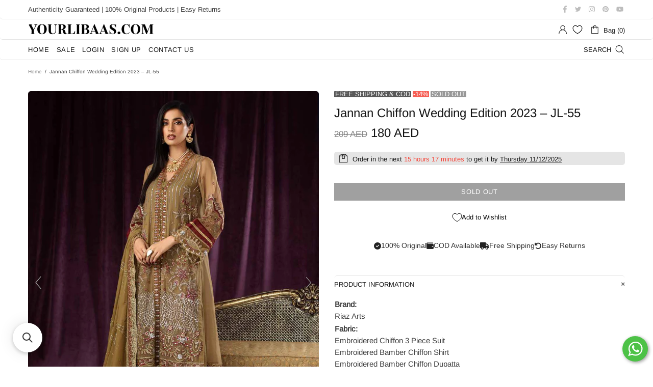

--- FILE ---
content_type: text/html; charset=utf-8
request_url: https://t.makehook.ws/jsv1/org-details/b673ce4e-2666-49bf-849f-cae3b4c0ee94?u=https://uae.yourlibaas.com/products/jannan-chiffon-wedding-edition-2023-jl-55&_=Tue%20Dec%2009%202025%2023:42:30%20GMT+0000%20(Coordinated%20Universal%20Time)&_=Tue%20Dec%2009%202025%2023:42:30%20GMT+0000%20(Coordinated%20Universal%20Time)
body_size: 2421
content:
{"ekey": "a59319626ab6a20ffb1e1231890a254d", "org": {"active_billables": [], "ads_data": null, "all_links_forever_redirect": false, "country_code": "", "created_at": "2025-02-07 12:25:51.860651+00:00", "currency": "", "domain": "yourlibaasuae.myshopify.com", "extra_data": {"shopify_provided_scopes": ["read_all_orders", "write_customer_merge", "write_orders", "write_customers", "write_script_tags", "read_product_listings", "read_collection_listings", "write_checkouts", "read_products", "read_inventory", "write_price_rules", "read_customer_merge", "read_orders", "read_customers", "read_script_tags", "read_checkouts", "read_price_rules"]}, "features_enabled": "hybrid_cookie_sync,high-intent-users,enable_xlr8_proxy,disable_update_cart_mapping,forever_link,first_session_date,sync_historical_data,adster_cookie_sync,sync_shopify_data", "id": 2633, "is_active": true, "is_sla_accepted": false, "logo": "", "modified_at": "2025-10-31 11:09:22.475149+00:00", "name": "YourLibaas UAE", "onboarding_data": {"currentStep": 0, "currentSubStep": 0, "isCompleted": true, "steps": [{"data": {"email": "", "name": "", "phone": ""}, "id": "contactInfo", "isCompleted": false}, {"id": "businessDetails", "isCompleted": false, "subSteps": [{"data": {"selectedTrafficCategory": ""}, "id": "trafficInfo", "isCompleted": false}, {"data": {"category": "", "categoryId": "", "subcategory": []}, "id": "categoryInfo", "isCompleted": false}, {"data": {"noCRM": false, "otherCRM": false, "selectedCRM": null}, "id": "crmInfo", "isCompleted": false}]}, {"data": {"accentColor": "#fff988", "primaryColor": "#FFFFFF", "secondaryColor": "#212121"}, "id": "brandTheme", "isCompleted": false}]}, "platform": "shopify", "referer": "superacquire", "scripts": null, "shop_name": null, "sla_active_version": "v3.0", "templates_data": null, "token": "b673ce4e-2666-49bf-849f-cae3b4c0ee94", "wid": null}, "pop_coins_active": false, "client_config": {"os": "mac os x", "browser": "claudebot", "xink": "https://uae.yourlibaas.com/products/jannan-chiffon-wedding-edition-2023-jl-55?via=foreverlinks&utm_link_id=global", "platform": "web", "do_redirect": false, "user_agent": "Mozilla/5.0 (Macintosh; Intel Mac OS X 10_15_7) AppleWebKit/537.36 (KHTML, like Gecko) Chrome/131.0.0.0 Safari/537.36; ClaudeBot/1.0; +claudebot@anthropic.com)", "is_bot": false}, "suppressed_prefill_orgs": ["eed61dfd-065f-4f73-a368-902825e950d7", "a94c4235-5701-44b4-8d58-411c16f9f1b3", "1031ed84-1bc0-43a1-b0e0-ea66f5bf0a97"], "code": 2001, "message": "OK"}

--- FILE ---
content_type: text/css
request_url: https://uae.yourlibaas.com/cdn/shop/t/15/assets/magiczoomplus.additional.css?v=33148225730106511741677347426
body_size: 1867
content:
div.MagicToolboxContainer{text-align:center;width:100%}div.MagicToolboxContainer img{max-width:100%}div.MagicToolboxContainer a{margin:0 auto}@media only screen and (max-width: 767px){.MagicToolboxMessage{display:none}}div.MagicToolboxSelectorsContainer{clear:both;margin:10px 0}div.MagicToolboxSelectorsContainer{clear:both;margin:10px 0;text-align:center;color:transparent}a.MagicZoomPlus{opacity:1!important}div.MagicToolboxSelectorsContainer a{display:inline-block;margin:0 4px}div.MagicToolboxSelectorsContainer .mcs-item a{margin:0}div.MagicToolboxSelectorsContainer>div:not(.MagicScroll) a{line-height:0px}div.MagicToolboxSelectorsContainer>div:not.MagicScroll a{line-height:100%}.MagicToolboxSelectorsContainer a>img{max-height:100%;max-width:100%;vertical-align:middle}.MagicToolboxContainer.layout-bottom .MagicToolboxSelectorsContainer a{margin-bottom:10px}.MagicToolboxContainer.layout-left .MagicToolboxSelectorsContainer a,.MagicToolboxContainer.layout-right .MagicToolboxSelectorsContainer a{margin:0 0 10px}.MagicToolboxContainer.layout-right .MagicToolboxSlides,.MagicToolboxContainer.layout-left .MagicToolboxSlides{flex-basis:100%;flex-grow:1}.MagicToolboxContainer.layout-right,.MagicToolboxContainer.layout-left{display:flex;flex-direction:row}.MagicToolboxContainer.layout-left .MagicToolboxSelectorsContainer{order:1;margin-right:10px}.MagicToolboxContainer.layout-left .MagicToolboxSlides{order:2}.MagicToolboxContainer.layout-right .MagicToolboxSelectorsContainer{order:2;margin-left:10px}.MagicToolboxContainer.layout-right .MagicToolboxSlides{order:1}.MagicToolboxContainer.layout-right.thumbnail-size-pico .MagicToolboxSelectorsContainer,.MagicToolboxContainer.layout-left.thumbnail-size-pico .MagicToolboxSelectorsContainer{flex-basis:16px;flex-shrink:0}.MagicToolboxContainer.layout-right.thumbnail-size-icon .MagicToolboxSelectorsContainer,.MagicToolboxContainer.layout-left.thumbnail-size-icon .MagicToolboxSelectorsContainer{flex-basis:32px;flex-shrink:0}.MagicToolboxContainer.layout-right.thumbnail-size-thumb .MagicToolboxSelectorsContainer,.MagicToolboxContainer.layout-left.thumbnail-size-thumb .MagicToolboxSelectorsContainer{flex-basis:50px;flex-shrink:0}.MagicToolboxContainer.layout-right.thumbnail-size-small .MagicToolboxSelectorsContainer,.MagicToolboxContainer.layout-left.thumbnail-size-small .MagicToolboxSelectorsContainer{flex-basis:100px;flex-shrink:0}.MagicToolboxContainer.layout-right.thumbnail-size-compact .MagicToolboxSelectorsContainer,.MagicToolboxContainer.layout-left.thumbnail-size-compact .MagicToolboxSelectorsContainer{flex-basis:160px;flex-shrink:0}.MagicToolboxContainer.layout-right.thumbnail-size-medium .MagicToolboxSelectorsContainer,.MagicToolboxContainer.layout-left.thumbnail-size-medium .MagicToolboxSelectorsContainer{flex-basis:240px;flex-shrink:0}.MagicToolboxContainer.thumbnail-size-pico .MagicToolboxSelectorsContainer img{width:16px;height:16px}.MagicToolboxContainer.thumbnail-size-icon .MagicToolboxSelectorsContainer img{width:32px;height:32px}.MagicToolboxContainer.thumbnail-size-thumb .MagicToolboxSelectorsContainer img{width:50px;height:50px}.MagicToolboxContainer.thumbnail-size-small .MagicToolboxSelectorsContainer img{width:100px;height:100px}.MagicToolboxContainer.thumbnail-size-compact .MagicToolboxSelectorsContainer img{width:160px;height:160px}.MagicToolboxContainer.thumbnail-size-medium .MagicToolboxSelectorsContainer img{width:240px;height:240px}.MagicToolboxSlide{display:none}.MagicToolboxSlide.active-magic-slide{display:block;line-height:0}.mz-thumb:hover:not(.mz-thumb-selected) img{-webkit-filter:none;filter:none}.mz-thumb-selected img{-webkit-filter:none;filter:none}.no-cssfilters-magic .mz-thumb{background:none}.no-cssfilters-magic .mz-thumb:hover:not(.mz-thumb-selected) img{opacity:1;filter:none}.no-cssfilters-magic .mz-thumb-selected img{opacity:1;filter:none}.active-magic-selector img{-webkit-filter:brightness(60%);filter:brightness(60%)}.no-cssfilters-magic .mz-thumb:hover:not(.active-magic-selector) img{opacity:.75;filter:alpha(opacity=75)}.no-cssfilters-magic .active-magic-selector img{opacity:.6;filter:alpha(opacity=60)}.MagicToolboxSlides{position:relative;z-index:1}.MagicToolboxSlides .MagicToolboxSlides-arrow{color:#b4b4b499!important;font-size:0;cursor:pointer;z-index:2100000000!important;background-color:transparent!important;border:0 solid transparent!important;border-radius:100%!important;box-shadow:none!important;position:absolute!important;text-transform:none!important;text-align:center;speak:none;width:40px!important;height:40px!important;min-width:0!important;min-height:0!important;max-width:none!important;max-height:none!important;-webkit-transition:color .25s,background-color .25s!important;transition:color .25s,background-color .25s!important;top:50%;margin-top:-30px;display:inline-block}.MagicToolboxSlides .MagicToolboxSlides-arrow:before{display:block;position:static;height:100%;transform:scale(.9);-webkit-transition:-webkit-transform .25s!important;transition:transform .25s!important}.MagicToolboxSlides .MagicToolboxSlides-arrow.magic-prev{left:0}.MagicToolboxSlides .MagicToolboxSlides-arrow.magic-next{right:0}.MagicToolboxSlides .MagicToolboxSlides-arrow.magic-prev:before{transform:rotate(180deg)!important}.MagicToolboxSlides .MagicToolboxSlides-arrow.magic-prev:before,.MagicToolboxSlides .MagicToolboxSlides-arrow.magic-next:before{content:url([data-uri])}@supports (((-webkit-mask-image:url()) or (mask-image:url())) and ((-webkit-mask-repeat:no-repeat) or (mask-repeat:no-repeat)) and ((-webkit-mask-position:center) or (mask-position:center)) and ((-webkit-mask-size:cover) or (mask-size:cover))){button.mz-button:before{content:""!important;background-color:currentColor;background-image:none;-webkit-mask-repeat:no-repeat;mask-repeat:no-repeat;-webkit-mask-position:center;mask-position:center;-webkit-mask-size:cover;mask-size:cover}.MagicToolboxSlides .MagicToolboxSlides-arrow.magic-prev:before,.MagicToolboxSlides .MagicToolboxSlides-arrow.magic-next:before{-webkit-mask-image:url([data-uri]);mask-image:url([data-uri])}}@media only screen and (max-width: 767px){.MagicToolboxContainer{padding-left:0!important;padding-right:0!important;display:flex;flex-direction:column!important}.MagicToolboxSlides{order:1!important}.MagicToolboxContainer .MagicToolboxSelectorsContainer{float:none!important;margin:20px 0!important;width:auto!important;order:2!important}.MagicToolboxContainer.layout-right .MagicToolboxSelectorsContainer a,.MagicToolboxContainer.layout-left .MagicToolboxSelectorsContainer a{width:auto}.MagicToolboxSelectorsContainer.no-magic-scroll a img,.MagicToolboxSelectorsContainer.no-magic-scroll a[data-slide-id*=model] b.model-icon{display:none!important}.MagicToolboxSelectorsContainer.no-magic-scroll{font-size:0px}.MagicToolboxSelectorsContainer.no-magic-scroll a{border-radius:100%!important;background:none repeat scroll 0 0 #aaa!important;margin:3px!important;cursor:pointer!important;display:inline-block;position:relative!important;text-indent:-9999px!important;vertical-align:middle!important;font-size:0px!important;line-height:0px!important;width:auto!important}.MagicToolboxSelectorsContainer.no-magic-scroll a:before{width:10px!important;height:10px!important;border:1px solid transparent!important;border-radius:100%!important;margin:1px!important;content:""!important;position:relative!important;display:block!important;text-indent:-9999px!important;background:transparent!important}.MagicToolboxSelectorsContainer.no-magic-scroll a.active-magic-selector:before,.MagicToolboxSelectorsContainer.no-magic-scroll a:hover:before{background:#fff!important}.MagicToolboxContainer .MagicToolboxSlides{margin-left:0!important;margin-right:0!important}}@media only screen and (min-width: 768px){a[data-slide-id^=video]{position:relative}a[data-slide-id^=video]:before{content:""!important;position:absolute!important;color:#fff!important;text-shadow:0px 1px 10px #000!important;top:50%!important;left:50%!important;display:inline-block;transform:translateY(-50%) translate(-50%)!important;-webkit-transform:translateY(-50%) translateX(-50%)!important;z-index:100;width:36px!important;height:36px!important;border-radius:50%;background-repeat:no-repeat;background-color:#0009!important;background-size:50%;background-position:center center;border:2px solid rgba(255,255,255,.8);z-index:1}a[data-slide-id^=video]:after{content:""!important;width:12px!important;height:16px!important;border-top:8px solid transparent!important;border-left:12px solid rgba(255,255,255,.8)!important;border-bottom:8px solid transparent!important;position:absolute!important;top:50%!important;left:50%!important;transform:translateY(-50%) translate(-50%)!important;-webkit-transform:translateY(-50%) translateX(-50%)!important;margin-left:1px!important;box-sizing:border-box!important;z-index:2}a[data-slide-id^=video]:hover:before{background-color:#000000b3!important;border-color:#fff}a[data-slide-id^=video]:hover:after{border-left-color:#fff}}.MagicScroll a[data-slide-id^=video]{position:relative}.MagicScroll a[data-slide-id^=video]:before{content:""!important;position:absolute!important;color:#fff!important;text-shadow:0px 1px 10px #000!important;top:50%!important;left:50%!important;display:inline-block;transform:translateY(-50%) translate(-50%)!important;-webkit-transform:translateY(-50%) translateX(-50%)!important;z-index:100;width:36px!important;height:36px!important;border-radius:50%;background-repeat:no-repeat;background-color:#0009!important;background-size:50%;background-position:center center;border:2px solid rgba(255,255,255,.8);z-index:1}.MagicScroll a[data-slide-id^=video]:after{content:""!important;width:12px!important;height:16px!important;border-top:8px solid transparent!important;border-left:12px solid rgba(255,255,255,.8)!important;border-bottom:8px solid transparent!important;position:absolute!important;top:50%!important;left:50%!important;transform:translateY(-50%) translate(-50%)!important;-webkit-transform:translateY(-50%) translateX(-50%)!important;margin-left:1px!important;box-sizing:border-box!important;z-index:2}.MagicScroll a[data-slide-id^=video]:hover:before{background-color:#000000b3!important;border-color:#fff}.MagicScroll a[data-slide-id^=video]:hover:after{border-left-color:#fff}.magic-video-container{position:relative;overflow:hidden;max-width:100%;padding-bottom:56.25%;height:0;height:auto}.magic-video-container video,.magic-video-container iframe{position:absolute;top:0;left:0;width:100%!important;height:100%!important}.magic-video-container .video-wrapper{padding:0!important;height:auto!important;position:static!important}.mz-figure.mz-active>img{filter:none!important;-webkit-filter:none!important}.mz-lens img{display:none}.mz-lens{background:#ffffff4d}.mz-lens{border:1px solid rgba(255,255,255,.5);box-shadow:none}.MagicToolboxContainer.layout-right .MagicToolboxSelectorsContainer a,.MagicToolboxContainer.layout-left .MagicToolboxSelectorsContainer a{width:100%}.MagicToolboxContainer.layout-right .MagicToolboxSelectorsContainer a img,.MagicToolboxContainer.layout-left .MagicToolboxSelectorsContainer a img{width:100%;margin:0}.MagicToolboxContainer.layout-right .mcs-item,.MagicToolboxContainer.layout-left .mcs-item{padding-bottom:10px;box-sizing:content-box}a[data-slide-id] img,a[data-zoom-id] img,a[data-slide-id=spin] img,.active-magic-selector img,.mz-thumb img{border:1px solid rgba(0,0,0,.1)!important;opacity:.75;border:none;padding:2px;aspect-ratio:1;object-fit:contain;height:100%}.mz-thumb:hover:not(.active-magic-selector) img,.mz-thumb:hover:not(.mz-thumb-selected) img{-webkit-filter:none!important;border:1px solid rgba(0,0,0,.3)!important;filter:none!important;opacity:1!important}a[data-slide-id].active-magic-selector img,a[data-slide-id].mz-thumb-selected img{-webkit-filter:none!important;filter:none!important;opacity:1!important;border:1px solid rgba(0,0,0,.4)!important}.MagicToolboxContainer .vellir-peek-mode{display:none!important}.MagicToolboxContainer{pointer-events:all!important}@media only screen and (min-width: 768px){.layout-right div.MagicToolboxSelectorsContainer,.layout-left div.MagicToolboxSelectorsContainer{margin:0}}@media only screen and (max-width: 767px){.mz-zoom-window img{max-width:1000px!important}}.spin-overlay-icon{position:relative}.spin-overlay-icon:before{position:absolute;z-index:1;content:"";width:100%;height:100%;top:0;left:0;background:url(https://magictoolbox.sirv.com/shopify/icons/overlay.png) center center no-repeat;background-size:90% auto;background-position-y:center}.mz-hint-message{color:#fff!important}@-moz-document url-prefix(){.mz-expand-bg{display:none!important}}#SirvIcon{object-fit:contain}.MagicScroll .mcs-button-arrow-next:before,.MagicScroll .mcs-button-arrow-prev:before{border-width:1px;border-radius:0;border-color:#000}.mobile-magic .mz-zoom-window.mz-magnifier{transition:0s!important}.mobile-magic .mz-zoom-window.mz-magnifier:not(.mz-deactivating){transform:translateY(50%);-webkit-transform:translateY(50%)}a[data-slide-id*=model]{position:relative}a[data-slide-id*=model] b.model-icon{height:3rem;width:3rem;position:absolute;top:4px;right:4px;border-radius:100%;background:#ffffff80;z-index:1}a[data-slide-id*=model] b.model-icon svg{width:100%;height:100%;margin-top:.27rem}@media only screen and (max-width: 767px){a[data-slide-id*=model] b.model-icon{display:none}}.magic-video-container model-viewer{width:100%;height:100%;position:absolute}.mcs-item a{aspect-ratio:auto!important}.mcs-item img{width:100%!important;height:auto!important;aspect-ratio:1 / 1!important}div.MagicToolboxSelectorsContainer .MagicScroll a[data-slide-id^=video]{vertical-align:top;display:flex;flex-direction:row;align-items:center}.MagicScroll>a[data-slide-id^=video]{visibility:hidden!important}
/*# sourceMappingURL=/cdn/shop/t/15/assets/magiczoomplus.additional.css.map?v=33148225730106511741677347426 */


--- FILE ---
content_type: text/css; charset=utf-8
request_url: https://cdn.jsdelivr.net/gh/tazoh-official/assets-sh@1.2.3/static/css/main.css
body_size: 2721
content:
.tazoh-shoppable-full-height{height:100vh;height:calc(var(--vh, 1vh)*100)}.tazoh-shoppable-full-width{width:100vw}.tazoh-shoppable-css-shield-container .custom-swiper-buttons{pointer-events:none}.tazoh-shoppable-css-shield-container .custom-swiper-buttons .swiper-arrow-stories{font-size:1.5rem!important;padding:0!important}.tazoh-shoppable-css-shield-container .custom-swiper-buttons .swiper-arrow{background-color:#00000080!important;border:none!important;border-radius:100px!important;box-shadow:none!important;color:#e2e8f0!important;cursor:pointer!important;font-size:38px!important;outline:none!important;padding:0!important;pointer-events:auto;transition:#000 .3s!important}.tazoh-shoppable-css-shield-container .custom-swiper-buttons .swiper-arrow:hover{background-color:#000000b3!important}.tazoh-shoppable-css-shield-container .custom-swiper-buttons .swiper-arrow[disabled]{background-color:#0000004d;cursor:pointer;visibility:hidden!important}.tazoh-shoppable-css-shield-container .mobile-video-button,.tazoh-shoppable-css-shield-container .modal-close-button{height:38px!important;margin-bottom:0!important;margin-top:0!important;width:38px!important}.tazoh-shoppable-css-shield-container .floating-close-button,.tazoh-shoppable-css-shield-container .mobile-video-button,.tazoh-shoppable-css-shield-container .modal-close-button{align-items:center!important;-webkit-backdrop-filter:blur(10px);backdrop-filter:blur(10px);border:none!important;border-radius:100px!important;box-shadow:none!important;color:#e2e8f0!important;cursor:pointer;display:flex!important;justify-content:center!important;outline:none!important;transition:.3s!important}.tazoh-shoppable-css-shield-container .floating-close-button{height:26px!important;width:26px!important}.tazoh-shoppable-css-shield-container .floating-play-button{background:none!important;border:none!important;border-radius:100px!important;box-shadow:none!important;cursor:pointer;outline:none!important;padding:0!important;transition:background-color .3s!important}.tazoh-shoppable-css-shield-container .floating-close-button svg,.tazoh-shoppable-css-shield-container .mobile-video-button svg,.tazoh-shoppable-css-shield-container .modal-close-button svg,.tazoh-shoppable-css-shield-container .tazoh-product-card-expanded-icons svg{color:#fff!important}.tazoh-svg-17{height:17px!important;width:17px!important}.tazoh-svg-18{height:18px!important;width:18px!important}.tazoh-play-20,.tazoh-svg-20{height:20px!important;width:20px!important}.tazoh-play-20{padding-left:3px!important}.tazoh-shoppable-css-shield-container .floating-close-button:hover,.tazoh-shoppable-css-shield-container .floating-play-button:hover,.tazoh-shoppable-css-shield-container .mobile-video-button:hover{background-color:#000c;transition:background-color .3s}.tazoh-shoppable-css-shield-container .product-card-expanded-image-swiper .swiper-slide{width:auto}.tazoh-shoppable-css-shield-container div:empty{display:block}.tazoh-product-card-expanded{overflow-y:scroll;scrollbar-width:none;-ms-overflow-style:none}.tazoh-product-card-expanded::-webkit-scrollbar{height:0;width:0}@keyframes tazohFadeInFromNoneAnimation{0%{display:none;opacity:.3}1%{display:block;opacity:.3}to{display:block;opacity:.8}}.tazoh-shoppable-css-shield-container{-webkit-tap-highlight-color:transparent}.tazoh-shoppable-css-shield-container video::-webkit-media-controls-panel{display:none!important}.tazoh-shoppable-css-shield-container p{margin-bottom:1px}.tazoh-shoppable-css-shield-container .swiper-button-next,.tazoh-shoppable-css-shield-container .swiper-button-prev{display:none!important}.tazoh-product-card-expanded-product-details table{width:100%!important}@font-face{font-family:swiper-icons;font-style:normal;font-weight:400;src:url("data:application/font-woff; charset=utf-8; base64, [base64]//wADZ2x5ZgAAAywAAADMAAAD2MHtryVoZWFkAAABbAAAADAAAAA2E2+eoWhoZWEAAAGcAAAAHwAAACQC9gDzaG10eAAAAigAAAAZAAAArgJkABFsb2NhAAAC0AAAAFoAAABaFQAUGG1heHAAAAG8AAAAHwAAACAAcABAbmFtZQAAA/gAAAE5AAACXvFdBwlwb3N0AAAFNAAAAGIAAACE5s74hXjaY2BkYGAAYpf5Hu/j+W2+MnAzMYDAzaX6QjD6/4//Bxj5GA8AuRwMYGkAPywL13jaY2BkYGA88P8Agx4j+/8fQDYfA1AEBWgDAIB2BOoAeNpjYGRgYNBh4GdgYgABEMnIABJzYNADCQAACWgAsQB42mNgYfzCOIGBlYGB0YcxjYGBwR1Kf2WQZGhhYGBiYGVmgAFGBiQQkOaawtDAoMBQxXjg/wEGPcYDDA4wNUA2CCgwsAAAO4EL6gAAeNpj2M0gyAACqxgGNWBkZ2D4/wMA+xkDdgAAAHjaY2BgYGaAYBkGRgYQiAHyGMF8FgYHIM3DwMHABGQrMOgyWDLEM1T9/w8UBfEMgLzE////P/5//f/V/xv+r4eaAAeMbAxwIUYmIMHEgKYAYjUcsDAwsLKxc3BycfPw8jEQA/[base64]/uznmfPFBNODM2K7MTQ45YEAZqGP81AmGGcF3iPqOop0r1SPTaTbVkfUe4HXj97wYE+yNwWYxwWu4v1ugWHgo3S1XdZEVqWM7ET0cfnLGxWfkgR42o2PvWrDMBSFj/IHLaF0zKjRgdiVMwScNRAoWUoH78Y2icB/yIY09An6AH2Bdu/UB+yxopYshQiEvnvu0dURgDt8QeC8PDw7Fpji3fEA4z/PEJ6YOB5hKh4dj3EvXhxPqH/SKUY3rJ7srZ4FZnh1PMAtPhwP6fl2PMJMPDgeQ4rY8YT6Gzao0eAEA409DuggmTnFnOcSCiEiLMgxCiTI6Cq5DZUd3Qmp10vO0LaLTd2cjN4fOumlc7lUYbSQcZFkutRG7g6JKZKy0RmdLY680CDnEJ+UMkpFFe1RN7nxdVpXrC4aTtnaurOnYercZg2YVmLN/d/gczfEimrE/fs/bOuq29Zmn8tloORaXgZgGa78yO9/cnXm2BpaGvq25Dv9S4E9+5SIc9PqupJKhYFSSl47+Qcr1mYNAAAAeNptw0cKwkAAAMDZJA8Q7OUJvkLsPfZ6zFVERPy8qHh2YER+3i/BP83vIBLLySsoKimrqKqpa2hp6+jq6RsYGhmbmJqZSy0sraxtbO3sHRydnEMU4uR6yx7JJXveP7WrDycAAAAAAAH//wACeNpjYGRgYOABYhkgZgJCZgZNBkYGLQZtIJsFLMYAAAw3ALgAeNolizEKgDAQBCchRbC2sFER0YD6qVQiBCv/H9ezGI6Z5XBAw8CBK/m5iQQVauVbXLnOrMZv2oLdKFa8Pjuru2hJzGabmOSLzNMzvutpB3N42mNgZGBg4GKQYzBhYMxJLMlj4GBgAYow/P/PAJJhLM6sSoWKfWCAAwDAjgbRAAB42mNgYGBkAIIbCZo5IPrmUn0hGA0AO8EFTQAA")}@keyframes swiper-preloader-spin{0%{transform:rotate(0deg)}to{transform:rotate(1turn)}}.tazoh-shoppable-css-shield-container{--swiper-theme-color:#007aff}.tazoh-shoppable-css-shield-container .swiper{display:block;list-style:none;margin-left:auto;margin-right:auto;overflow:hidden;padding:0;position:relative;z-index:1}.tazoh-shoppable-css-shield-container .swiper-vertical>.swiper-wrapper{flex-direction:column}.tazoh-shoppable-css-shield-container .swiper-wrapper{box-sizing:initial;display:flex;height:100%;position:relative;transition-property:transform;transition-timing-function:ease;transition-timing-function:var(--swiper-wrapper-transition-timing-function,initial);width:100%;z-index:1}.swiper-ios .swiper-slide,.swiper-wrapper,.tazoh-shoppable-css-shield-container .swiper-android .swiper-slide{transform:translateZ(0)}.tazoh-shoppable-css-shield-container .swiper-horizontal{touch-action:pan-y}.tazoh-shoppable-css-shield-container .swiper-vertical{touch-action:pan-x}.tazoh-shoppable-css-shield-container .swiper-slide{display:block;flex-shrink:0;height:100%;position:relative;transition-property:transform;width:100%}.tazoh-shoppable-css-shield-container .swiper-slide-invisible-blank{visibility:hidden}.swiper-autoheight .swiper-slide,.tazoh-shoppable-css-shield-container .swiper-autoheight{height:auto}.tazoh-shoppable-css-shield-container .swiper-autoheight .swiper-wrapper{align-items:flex-start;transition-property:transform,height}.tazoh-shoppable-css-shield-container .swiper-backface-hidden .swiper-slide{-webkit-backface-visibility:hidden;backface-visibility:hidden;transform:translateZ(0)}.tazoh-shoppable-css-shield-container .swiper-3d.swiper-css-mode .swiper-wrapper{perspective:1200px}.tazoh-shoppable-css-shield-container .swiper-3d .swiper-wrapper{transform-style:preserve-3d}.tazoh-shoppable-css-shield-container .swiper-3d{perspective:1200px}.swiper-3d .swiper-slide,.tazoh-shoppable-css-shield-container .swiper-3d .swiper-cube-shadow{transform-style:preserve-3d}.tazoh-shoppable-css-shield-container .swiper-css-mode>.swiper-wrapper{overflow:auto;scrollbar-width:none;-ms-overflow-style:none}.tazoh-shoppable-css-shield-container .swiper-css-mode>.swiper-wrapper::-webkit-scrollbar{display:none}.tazoh-shoppable-css-shield-container .swiper-css-mode>.swiper-wrapper>.swiper-slide{scroll-snap-align:start start}.tazoh-shoppable-css-shield-container .swiper-css-mode.swiper-horizontal>.swiper-wrapper{scroll-snap-type:x mandatory}.tazoh-shoppable-css-shield-container .swiper-css-mode.swiper-vertical>.swiper-wrapper{scroll-snap-type:y mandatory}.tazoh-shoppable-css-shield-container .swiper-css-mode.swiper-free-mode>.swiper-wrapper{scroll-snap-type:none}.tazoh-shoppable-css-shield-container .swiper-css-mode.swiper-free-mode>.swiper-wrapper>.swiper-slide{scroll-snap-align:none}.tazoh-shoppable-css-shield-container .swiper-css-mode.swiper-centered>.swiper-wrapper:before{content:"";flex-shrink:0;order:9999}.tazoh-shoppable-css-shield-container .swiper-css-mode.swiper-centered>.swiper-wrapper>.swiper-slide{scroll-snap-align:center center;scroll-snap-stop:always}.tazoh-shoppable-css-shield-container .swiper-css-mode.swiper-centered.swiper-horizontal>.swiper-wrapper>.swiper-slide:first-child{margin-inline-start:var(--swiper-centered-offset-before)}.tazoh-shoppable-css-shield-container .swiper-css-mode.swiper-centered.swiper-horizontal>.swiper-wrapper:before{height:100%;min-height:1px;width:var(--swiper-centered-offset-after)}.tazoh-shoppable-css-shield-container .swiper-css-mode.swiper-centered.swiper-vertical>.swiper-wrapper>.swiper-slide:first-child{margin-block-start:var(--swiper-centered-offset-before)}.tazoh-shoppable-css-shield-container .swiper-css-mode.swiper-centered.swiper-vertical>.swiper-wrapper:before{height:var(--swiper-centered-offset-after);min-width:1px;width:100%}.swiper-3d .swiper-slide-shadow-bottom,.swiper-3d .swiper-slide-shadow-left,.swiper-3d .swiper-slide-shadow-right,.swiper-3d .swiper-slide-shadow-top,.tazoh-shoppable-css-shield-container .swiper-3d .swiper-slide-shadow{height:100%;left:0;pointer-events:none;position:absolute;top:0;width:100%;z-index:10}.tazoh-shoppable-css-shield-container .swiper-3d .swiper-slide-shadow{background:#00000026}.tazoh-shoppable-css-shield-container .swiper-3d .swiper-slide-shadow-left{background-image:linear-gradient(270deg,#00000080,#0000)}.tazoh-shoppable-css-shield-container .swiper-3d .swiper-slide-shadow-right{background-image:linear-gradient(90deg,#00000080,#0000)}.tazoh-shoppable-css-shield-container .swiper-3d .swiper-slide-shadow-top{background-image:linear-gradient(0deg,#00000080,#0000)}.tazoh-shoppable-css-shield-container .swiper-3d .swiper-slide-shadow-bottom{background-image:linear-gradient(180deg,#00000080,#0000)}.tazoh-shoppable-css-shield-container .swiper-lazy-preloader{border:4px solid #007aff;border:4px solid var(--swiper-preloader-color,var(--swiper-theme-color));border-radius:50%;border-top:4px solid #0000;box-sizing:border-box;height:42px;left:50%;margin-left:-21px;margin-top:-21px;position:absolute;top:50%;transform-origin:50%;width:42px;z-index:10}.swiper:not(.swiper-watch-progress) .swiper-lazy-preloader,.tazoh-shoppable-css-shield-container .swiper-watch-progress .swiper-slide-visible .swiper-lazy-preloader{animation:swiper-preloader-spin 1s linear infinite}.tazoh-shoppable-css-shield-container .swiper-lazy-preloader-white{--swiper-preloader-color:#fff}.tazoh-shoppable-css-shield-container .swiper-lazy-preloader-black{--swiper-preloader-color:#000}

--- FILE ---
content_type: text/css
request_url: https://cdn.appmate.io/themecode/yourlibaasuae/main/custom.css?generation=1733854634408280
body_size: 101
content:
wishlist-link .wk-button{--icon-size: 18px;--icon-stroke-width: 1.1px;--icon-stroke: black;margin:0 0 0 10px}wishlist-link .wk-counter{--size: 17px}@media only screen and (max-width: 1024px){wishlist-link .wk-button{--icon-size: 22px;--icon-stroke-width: 1.2px;--icon-stroke: black;margin:0 -9px 0 15px}}wishlist-button-collection .wk-button{--button-background: rgba(255, 255, 255, .7)}


--- FILE ---
content_type: application/javascript; charset=utf-8
request_url: https://cdn.jsdelivr.net/gh/tazoh-official/assets-sh@1.2.3/static/js/vendors.js
body_size: 195216
content:
/*! For license information please see vendors.4a1bc7a3.js.LICENSE.txt */
(self.webpackChunkextensions_dev=self.webpackChunkextensions_dev||[]).push([[96],{857:(e,t,n)=>{"use strict";n.d(t,{A:()=>oe});var r=function(){function e(e){var t=this;this._insertTag=function(e){var n;n=0===t.tags.length?t.insertionPoint?t.insertionPoint.nextSibling:t.prepend?t.container.firstChild:t.before:t.tags[t.tags.length-1].nextSibling,t.container.insertBefore(e,n),t.tags.push(e)},this.isSpeedy=void 0===e.speedy||e.speedy,this.tags=[],this.ctr=0,this.nonce=e.nonce,this.key=e.key,this.container=e.container,this.prepend=e.prepend,this.insertionPoint=e.insertionPoint,this.before=null}var t=e.prototype;return t.hydrate=function(e){e.forEach(this._insertTag)},t.insert=function(e){this.ctr%(this.isSpeedy?65e3:1)==0&&this._insertTag(function(e){var t=document.createElement("style");return t.setAttribute("data-emotion",e.key),void 0!==e.nonce&&t.setAttribute("nonce",e.nonce),t.appendChild(document.createTextNode("")),t.setAttribute("data-s",""),t}(this));var t=this.tags[this.tags.length-1];if(this.isSpeedy){var n=function(e){if(e.sheet)return e.sheet;for(var t=0;t<document.styleSheets.length;t++)if(document.styleSheets[t].ownerNode===e)return document.styleSheets[t]}(t);try{n.insertRule(e,n.cssRules.length)}catch(e){0}}else t.appendChild(document.createTextNode(e));this.ctr++},t.flush=function(){this.tags.forEach((function(e){return e.parentNode&&e.parentNode.removeChild(e)})),this.tags=[],this.ctr=0},e}(),o=Math.abs,i=String.fromCharCode,a=Object.assign;function s(e){return e.trim()}function l(e,t,n){return e.replace(t,n)}function c(e,t){return e.indexOf(t)}function u(e,t){return 0|e.charCodeAt(t)}function d(e,t,n){return e.slice(t,n)}function f(e){return e.length}function p(e){return e.length}function h(e,t){return t.push(e),e}var m=1,v=1,g=0,y=0,b=0,w="";function x(e,t,n,r,o,i,a){return{value:e,root:t,parent:n,type:r,props:o,children:i,line:m,column:v,length:a,return:""}}function S(e,t){return a(x("",null,null,"",null,null,0),e,{length:-e.length},t)}function k(){return b=y>0?u(w,--y):0,v--,10===b&&(v=1,m--),b}function E(){return b=y<g?u(w,y++):0,v++,10===b&&(v=1,m++),b}function C(){return u(w,y)}function T(){return y}function P(e,t){return d(w,e,t)}function _(e){switch(e){case 0:case 9:case 10:case 13:case 32:return 5;case 33:case 43:case 44:case 47:case 62:case 64:case 126:case 59:case 123:case 125:return 4;case 58:return 3;case 34:case 39:case 40:case 91:return 2;case 41:case 93:return 1}return 0}function A(e){return m=v=1,g=f(w=e),y=0,[]}function M(e){return w="",e}function z(e){return s(P(y-1,j(91===e?e+2:40===e?e+1:e)))}function R(e){for(;(b=C())&&b<33;)E();return _(e)>2||_(b)>3?"":" "}function O(e,t){for(;--t&&E()&&!(b<48||b>102||b>57&&b<65||b>70&&b<97););return P(e,T()+(t<6&&32==C()&&32==E()))}function j(e){for(;E();)switch(b){case e:return y;case 34:case 39:34!==e&&39!==e&&j(b);break;case 40:41===e&&j(e);break;case 92:E()}return y}function L(e,t){for(;E()&&e+b!==57&&(e+b!==84||47!==C()););return"/*"+P(t,y-1)+"*"+i(47===e?e:E())}function I(e){for(;!_(C());)E();return P(e,y)}var D="-ms-",F="-moz-",B="-webkit-",N="comm",V="rule",H="decl",W="@keyframes";function U(e,t){for(var n="",r=p(e),o=0;o<r;o++)n+=t(e[o],o,e,t)||"";return n}function G(e,t,n,r){switch(e.type){case"@layer":if(e.children.length)break;case"@import":case H:return e.return=e.return||e.value;case N:return"";case W:return e.return=e.value+"{"+U(e.children,r)+"}";case V:e.value=e.props.join(",")}return f(n=U(e.children,r))?e.return=e.value+"{"+n+"}":""}function q(e){return M($("",null,null,null,[""],e=A(e),0,[0],e))}function $(e,t,n,r,o,a,s,d,p){for(var m=0,v=0,g=s,y=0,b=0,w=0,x=1,S=1,P=1,_=0,A="",M=o,j=a,D=r,F=A;S;)switch(w=_,_=E()){case 40:if(108!=w&&58==u(F,g-1)){-1!=c(F+=l(z(_),"&","&\f"),"&\f")&&(P=-1);break}case 34:case 39:case 91:F+=z(_);break;case 9:case 10:case 13:case 32:F+=R(w);break;case 92:F+=O(T()-1,7);continue;case 47:switch(C()){case 42:case 47:h(X(L(E(),T()),t,n),p);break;default:F+="/"}break;case 123*x:d[m++]=f(F)*P;case 125*x:case 59:case 0:switch(_){case 0:case 125:S=0;case 59+v:-1==P&&(F=l(F,/\f/g,"")),b>0&&f(F)-g&&h(b>32?K(F+";",r,n,g-1):K(l(F," ","")+";",r,n,g-2),p);break;case 59:F+=";";default:if(h(D=Y(F,t,n,m,v,o,d,A,M=[],j=[],g),a),123===_)if(0===v)$(F,t,D,D,M,a,g,d,j);else switch(99===y&&110===u(F,3)?100:y){case 100:case 108:case 109:case 115:$(e,D,D,r&&h(Y(e,D,D,0,0,o,d,A,o,M=[],g),j),o,j,g,d,r?M:j);break;default:$(F,D,D,D,[""],j,0,d,j)}}m=v=b=0,x=P=1,A=F="",g=s;break;case 58:g=1+f(F),b=w;default:if(x<1)if(123==_)--x;else if(125==_&&0==x++&&125==k())continue;switch(F+=i(_),_*x){case 38:P=v>0?1:(F+="\f",-1);break;case 44:d[m++]=(f(F)-1)*P,P=1;break;case 64:45===C()&&(F+=z(E())),y=C(),v=g=f(A=F+=I(T())),_++;break;case 45:45===w&&2==f(F)&&(x=0)}}return a}function Y(e,t,n,r,i,a,c,u,f,h,m){for(var v=i-1,g=0===i?a:[""],y=p(g),b=0,w=0,S=0;b<r;++b)for(var k=0,E=d(e,v+1,v=o(w=c[b])),C=e;k<y;++k)(C=s(w>0?g[k]+" "+E:l(E,/&\f/g,g[k])))&&(f[S++]=C);return x(e,t,n,0===i?V:u,f,h,m)}function X(e,t,n){return x(e,t,n,N,i(b),d(e,2,-2),0)}function K(e,t,n,r){return x(e,t,n,H,d(e,0,r),d(e,r+1,-1),r)}var Q=function(e,t,n){for(var r=0,o=0;r=o,o=C(),38===r&&12===o&&(t[n]=1),!_(o);)E();return P(e,y)},Z=function(e,t){return M(function(e,t){var n=-1,r=44;do{switch(_(r)){case 0:38===r&&12===C()&&(t[n]=1),e[n]+=Q(y-1,t,n);break;case 2:e[n]+=z(r);break;case 4:if(44===r){e[++n]=58===C()?"&\f":"",t[n]=e[n].length;break}default:e[n]+=i(r)}}while(r=E());return e}(A(e),t))},J=new WeakMap,ee=function(e){if("rule"===e.type&&e.parent&&!(e.length<1)){for(var t=e.value,n=e.parent,r=e.column===n.column&&e.line===n.line;"rule"!==n.type;)if(!(n=n.parent))return;if((1!==e.props.length||58===t.charCodeAt(0)||J.get(n))&&!r){J.set(e,!0);for(var o=[],i=Z(t,o),a=n.props,s=0,l=0;s<i.length;s++)for(var c=0;c<a.length;c++,l++)e.props[l]=o[s]?i[s].replace(/&\f/g,a[c]):a[c]+" "+i[s]}}},te=function(e){if("decl"===e.type){var t=e.value;108===t.charCodeAt(0)&&98===t.charCodeAt(2)&&(e.return="",e.value="")}};function ne(e,t){switch(function(e,t){return 45^u(e,0)?(((t<<2^u(e,0))<<2^u(e,1))<<2^u(e,2))<<2^u(e,3):0}(e,t)){case 5103:return B+"print-"+e+e;case 5737:case 4201:case 3177:case 3433:case 1641:case 4457:case 2921:case 5572:case 6356:case 5844:case 3191:case 6645:case 3005:case 6391:case 5879:case 5623:case 6135:case 4599:case 4855:case 4215:case 6389:case 5109:case 5365:case 5621:case 3829:return B+e+e;case 5349:case 4246:case 4810:case 6968:case 2756:return B+e+F+e+D+e+e;case 6828:case 4268:return B+e+D+e+e;case 6165:return B+e+D+"flex-"+e+e;case 5187:return B+e+l(e,/(\w+).+(:[^]+)/,B+"box-$1$2"+D+"flex-$1$2")+e;case 5443:return B+e+D+"flex-item-"+l(e,/flex-|-self/,"")+e;case 4675:return B+e+D+"flex-line-pack"+l(e,/align-content|flex-|-self/,"")+e;case 5548:return B+e+D+l(e,"shrink","negative")+e;case 5292:return B+e+D+l(e,"basis","preferred-size")+e;case 6060:return B+"box-"+l(e,"-grow","")+B+e+D+l(e,"grow","positive")+e;case 4554:return B+l(e,/([^-])(transform)/g,"$1"+B+"$2")+e;case 6187:return l(l(l(e,/(zoom-|grab)/,B+"$1"),/(image-set)/,B+"$1"),e,"")+e;case 5495:case 3959:return l(e,/(image-set\([^]*)/,B+"$1$`$1");case 4968:return l(l(e,/(.+:)(flex-)?(.*)/,B+"box-pack:$3"+D+"flex-pack:$3"),/s.+-b[^;]+/,"justify")+B+e+e;case 4095:case 3583:case 4068:case 2532:return l(e,/(.+)-inline(.+)/,B+"$1$2")+e;case 8116:case 7059:case 5753:case 5535:case 5445:case 5701:case 4933:case 4677:case 5533:case 5789:case 5021:case 4765:if(f(e)-1-t>6)switch(u(e,t+1)){case 109:if(45!==u(e,t+4))break;case 102:return l(e,/(.+:)(.+)-([^]+)/,"$1"+B+"$2-$3$1"+F+(108==u(e,t+3)?"$3":"$2-$3"))+e;case 115:return~c(e,"stretch")?ne(l(e,"stretch","fill-available"),t)+e:e}break;case 4949:if(115!==u(e,t+1))break;case 6444:switch(u(e,f(e)-3-(~c(e,"!important")&&10))){case 107:return l(e,":",":"+B)+e;case 101:return l(e,/(.+:)([^;!]+)(;|!.+)?/,"$1"+B+(45===u(e,14)?"inline-":"")+"box$3$1"+B+"$2$3$1"+D+"$2box$3")+e}break;case 5936:switch(u(e,t+11)){case 114:return B+e+D+l(e,/[svh]\w+-[tblr]{2}/,"tb")+e;case 108:return B+e+D+l(e,/[svh]\w+-[tblr]{2}/,"tb-rl")+e;case 45:return B+e+D+l(e,/[svh]\w+-[tblr]{2}/,"lr")+e}return B+e+D+e+e}return e}var re=[function(e,t,n,r){if(e.length>-1&&!e.return)switch(e.type){case H:e.return=ne(e.value,e.length);break;case W:return U([S(e,{value:l(e.value,"@","@"+B)})],r);case V:if(e.length)return function(e,t){return e.map(t).join("")}(e.props,(function(t){switch(function(e,t){return(e=t.exec(e))?e[0]:e}(t,/(::plac\w+|:read-\w+)/)){case":read-only":case":read-write":return U([S(e,{props:[l(t,/:(read-\w+)/,":-moz-$1")]})],r);case"::placeholder":return U([S(e,{props:[l(t,/:(plac\w+)/,":"+B+"input-$1")]}),S(e,{props:[l(t,/:(plac\w+)/,":-moz-$1")]}),S(e,{props:[l(t,/:(plac\w+)/,D+"input-$1")]})],r)}return""}))}}],oe=function(e){var t=e.key;if("css"===t){var n=document.querySelectorAll("style[data-emotion]:not([data-s])");Array.prototype.forEach.call(n,(function(e){-1!==e.getAttribute("data-emotion").indexOf(" ")&&(document.head.appendChild(e),e.setAttribute("data-s",""))}))}var o=e.stylisPlugins||re;var i,a,s={},l=[];i=e.container||document.head,Array.prototype.forEach.call(document.querySelectorAll('style[data-emotion^="'+t+' "]'),(function(e){for(var t=e.getAttribute("data-emotion").split(" "),n=1;n<t.length;n++)s[t[n]]=!0;l.push(e)}));var c,u,d,f,h=[G,(f=function(e){c.insert(e)},function(e){e.root||(e=e.return)&&f(e)})],m=(u=[ee,te].concat(o,h),d=p(u),function(e,t,n,r){for(var o="",i=0;i<d;i++)o+=u[i](e,t,n,r)||"";return o});a=function(e,t,n,r){c=n,U(q(e?e+"{"+t.styles+"}":t.styles),m),r&&(v.inserted[t.name]=!0)};var v={key:t,sheet:new r({key:t,container:i,nonce:e.nonce,speedy:e.speedy,prepend:e.prepend,insertionPoint:e.insertionPoint}),nonce:e.nonce,inserted:s,registered:{},insert:a};return v.sheet.hydrate(l),v}},7923:(e,t,n)=>{"use strict";function r(e){var t=Object.create(null);return function(n){return void 0===t[n]&&(t[n]=e(n)),t[n]}}n.d(t,{A:()=>r})},7560:(e,t,n)=>{"use strict";n.d(t,{T:()=>u,a:()=>f,i:()=>s,w:()=>c});var r=n(9950),o=n(857),i=n(8168),a=function(e){var t=new WeakMap;return function(n){if(t.has(n))return t.get(n);var r=e(n);return t.set(n,r),r}},s=(n(1192),n(6477),!0),l=r.createContext("undefined"!=typeof HTMLElement?(0,o.A)({key:"css"}):null);l.Provider;var c=function(e){return(0,r.forwardRef)((function(t,n){var o=(0,r.useContext)(l);return e(t,o,n)}))};s||(c=function(e){return function(t){var n=(0,r.useContext)(l);return null===n?(n=(0,o.A)({key:"css"}),r.createElement(l.Provider,{value:n},e(t,n))):e(t,n)}});var u=r.createContext({});var d=a((function(e){return a((function(t){return function(e,t){return"function"==typeof t?t(e):(0,i.A)({},e,t)}(e,t)}))})),f=function(e){var t=r.useContext(u);return e.theme!==t&&(t=d(t)(e.theme)),r.createElement(u.Provider,{value:t},e.children)}},8283:(e,t,n)=>{"use strict";n.d(t,{i7:()=>u,mL:()=>l});var r=n(7560),o=n(9950),i=n(1783),a=n(6477),s=n(1192),l=(n(857),n(3876),(0,r.w)((function(e,t){var n=e.styles,l=(0,s.J)([n],void 0,o.useContext(r.T));if(!r.i){for(var c,u=l.name,d=l.styles,f=l.next;void 0!==f;)u+=" "+f.name,d+=f.styles,f=f.next;var p=!0===t.compat,h=t.insert("",{name:u,styles:d},t.sheet,p);return p?null:o.createElement("style",((c={})["data-emotion"]=t.key+"-global "+u,c.dangerouslySetInnerHTML={__html:h},c.nonce=t.sheet.nonce,c))}var m=o.useRef();return(0,a.i)((function(){var e=t.key+"-global",n=new t.sheet.constructor({key:e,nonce:t.sheet.nonce,container:t.sheet.container,speedy:t.sheet.isSpeedy}),r=!1,o=document.querySelector('style[data-emotion="'+e+" "+l.name+'"]');return t.sheet.tags.length&&(n.before=t.sheet.tags[0]),null!==o&&(r=!0,o.setAttribute("data-emotion",e),n.hydrate([o])),m.current=[n,r],function(){n.flush()}}),[t]),(0,a.i)((function(){var e=m.current,n=e[0];if(e[1])e[1]=!1;else{if(void 0!==l.next&&(0,i.sk)(t,l.next,!0),n.tags.length){var r=n.tags[n.tags.length-1].nextElementSibling;n.before=r,n.flush()}t.insert("",l,n,!1)}}),[t,l.name]),null})));function c(){for(var e=arguments.length,t=new Array(e),n=0;n<e;n++)t[n]=arguments[n];return(0,s.J)(t)}var u=function(){var e=c.apply(void 0,arguments),t="animation-"+e.name;return{name:t,styles:"@keyframes "+t+"{"+e.styles+"}",anim:1,toString:function(){return"_EMO_"+this.name+"_"+this.styles+"_EMO_"}}}},1192:(e,t,n)=>{"use strict";n.d(t,{J:()=>h});var r={animationIterationCount:1,aspectRatio:1,borderImageOutset:1,borderImageSlice:1,borderImageWidth:1,boxFlex:1,boxFlexGroup:1,boxOrdinalGroup:1,columnCount:1,columns:1,flex:1,flexGrow:1,flexPositive:1,flexShrink:1,flexNegative:1,flexOrder:1,gridRow:1,gridRowEnd:1,gridRowSpan:1,gridRowStart:1,gridColumn:1,gridColumnEnd:1,gridColumnSpan:1,gridColumnStart:1,msGridRow:1,msGridRowSpan:1,msGridColumn:1,msGridColumnSpan:1,fontWeight:1,lineHeight:1,opacity:1,order:1,orphans:1,tabSize:1,widows:1,zIndex:1,zoom:1,WebkitLineClamp:1,fillOpacity:1,floodOpacity:1,stopOpacity:1,strokeDasharray:1,strokeDashoffset:1,strokeMiterlimit:1,strokeOpacity:1,strokeWidth:1},o=n(7923),i=/[A-Z]|^ms/g,a=/_EMO_([^_]+?)_([^]*?)_EMO_/g,s=function(e){return 45===e.charCodeAt(1)},l=function(e){return null!=e&&"boolean"!=typeof e},c=(0,o.A)((function(e){return s(e)?e:e.replace(i,"-$&").toLowerCase()})),u=function(e,t){switch(e){case"animation":case"animationName":if("string"==typeof t)return t.replace(a,(function(e,t,n){return f={name:t,styles:n,next:f},t}))}return 1===r[e]||s(e)||"number"!=typeof t||0===t?t:t+"px"};function d(e,t,n){if(null==n)return"";if(void 0!==n.__emotion_styles)return n;switch(typeof n){case"boolean":return"";case"object":if(1===n.anim)return f={name:n.name,styles:n.styles,next:f},n.name;if(void 0!==n.styles){var r=n.next;if(void 0!==r)for(;void 0!==r;)f={name:r.name,styles:r.styles,next:f},r=r.next;return n.styles+";"}return function(e,t,n){var r="";if(Array.isArray(n))for(var o=0;o<n.length;o++)r+=d(e,t,n[o])+";";else for(var i in n){var a=n[i];if("object"!=typeof a)null!=t&&void 0!==t[a]?r+=i+"{"+t[a]+"}":l(a)&&(r+=c(i)+":"+u(i,a)+";");else if(!Array.isArray(a)||"string"!=typeof a[0]||null!=t&&void 0!==t[a[0]]){var s=d(e,t,a);switch(i){case"animation":case"animationName":r+=c(i)+":"+s+";";break;default:r+=i+"{"+s+"}"}}else for(var f=0;f<a.length;f++)l(a[f])&&(r+=c(i)+":"+u(i,a[f])+";")}return r}(e,t,n);case"function":if(void 0!==e){var o=f,i=n(e);return f=o,d(e,t,i)}}if(null==t)return n;var a=t[n];return void 0!==a?a:n}var f,p=/label:\s*([^\s;\n{]+)\s*(;|$)/g;var h=function(e,t,n){if(1===e.length&&"object"==typeof e[0]&&null!==e[0]&&void 0!==e[0].styles)return e[0];var r=!0,o="";f=void 0;var i=e[0];null==i||void 0===i.raw?(r=!1,o+=d(n,t,i)):o+=i[0];for(var a=1;a<e.length;a++)o+=d(n,t,e[a]),r&&(o+=i[a]);p.lastIndex=0;for(var s,l="";null!==(s=p.exec(o));)l+="-"+s[1];var c=function(e){for(var t,n=0,r=0,o=e.length;o>=4;++r,o-=4)t=1540483477*(65535&(t=255&e.charCodeAt(r)|(255&e.charCodeAt(++r))<<8|(255&e.charCodeAt(++r))<<16|(255&e.charCodeAt(++r))<<24))+(59797*(t>>>16)<<16),n=1540483477*(65535&(t^=t>>>24))+(59797*(t>>>16)<<16)^1540483477*(65535&n)+(59797*(n>>>16)<<16);switch(o){case 3:n^=(255&e.charCodeAt(r+2))<<16;case 2:n^=(255&e.charCodeAt(r+1))<<8;case 1:n=1540483477*(65535&(n^=255&e.charCodeAt(r)))+(59797*(n>>>16)<<16)}return(((n=1540483477*(65535&(n^=n>>>13))+(59797*(n>>>16)<<16))^n>>>15)>>>0).toString(36)}(o)+l;return{name:c,styles:o,next:f}}},4567:(e,t,n)=>{"use strict";n.d(t,{A:()=>g});var r=n(8168),o=n(9950),i=n(7923),a=/^((children|dangerouslySetInnerHTML|key|ref|autoFocus|defaultValue|defaultChecked|innerHTML|suppressContentEditableWarning|suppressHydrationWarning|valueLink|abbr|accept|acceptCharset|accessKey|action|allow|allowUserMedia|allowPaymentRequest|allowFullScreen|allowTransparency|alt|async|autoComplete|autoPlay|capture|cellPadding|cellSpacing|challenge|charSet|checked|cite|classID|className|cols|colSpan|content|contentEditable|contextMenu|controls|controlsList|coords|crossOrigin|data|dateTime|decoding|default|defer|dir|disabled|disablePictureInPicture|disableRemotePlayback|download|draggable|encType|enterKeyHint|form|formAction|formEncType|formMethod|formNoValidate|formTarget|frameBorder|headers|height|hidden|high|href|hrefLang|htmlFor|httpEquiv|id|inputMode|integrity|is|keyParams|keyType|kind|label|lang|list|loading|loop|low|marginHeight|marginWidth|max|maxLength|media|mediaGroup|method|min|minLength|multiple|muted|name|nonce|noValidate|open|optimum|pattern|placeholder|playsInline|poster|preload|profile|radioGroup|readOnly|referrerPolicy|rel|required|reversed|role|rows|rowSpan|sandbox|scope|scoped|scrolling|seamless|selected|shape|size|sizes|slot|span|spellCheck|src|srcDoc|srcLang|srcSet|start|step|style|summary|tabIndex|target|title|translate|type|useMap|value|width|wmode|wrap|about|datatype|inlist|prefix|property|resource|typeof|vocab|autoCapitalize|autoCorrect|autoSave|color|incremental|fallback|inert|itemProp|itemScope|itemType|itemID|itemRef|on|option|results|security|unselectable|accentHeight|accumulate|additive|alignmentBaseline|allowReorder|alphabetic|amplitude|arabicForm|ascent|attributeName|attributeType|autoReverse|azimuth|baseFrequency|baselineShift|baseProfile|bbox|begin|bias|by|calcMode|capHeight|clip|clipPathUnits|clipPath|clipRule|colorInterpolation|colorInterpolationFilters|colorProfile|colorRendering|contentScriptType|contentStyleType|cursor|cx|cy|d|decelerate|descent|diffuseConstant|direction|display|divisor|dominantBaseline|dur|dx|dy|edgeMode|elevation|enableBackground|end|exponent|externalResourcesRequired|fill|fillOpacity|fillRule|filter|filterRes|filterUnits|floodColor|floodOpacity|focusable|fontFamily|fontSize|fontSizeAdjust|fontStretch|fontStyle|fontVariant|fontWeight|format|from|fr|fx|fy|g1|g2|glyphName|glyphOrientationHorizontal|glyphOrientationVertical|glyphRef|gradientTransform|gradientUnits|hanging|horizAdvX|horizOriginX|ideographic|imageRendering|in|in2|intercept|k|k1|k2|k3|k4|kernelMatrix|kernelUnitLength|kerning|keyPoints|keySplines|keyTimes|lengthAdjust|letterSpacing|lightingColor|limitingConeAngle|local|markerEnd|markerMid|markerStart|markerHeight|markerUnits|markerWidth|mask|maskContentUnits|maskUnits|mathematical|mode|numOctaves|offset|opacity|operator|order|orient|orientation|origin|overflow|overlinePosition|overlineThickness|panose1|paintOrder|pathLength|patternContentUnits|patternTransform|patternUnits|pointerEvents|points|pointsAtX|pointsAtY|pointsAtZ|preserveAlpha|preserveAspectRatio|primitiveUnits|r|radius|refX|refY|renderingIntent|repeatCount|repeatDur|requiredExtensions|requiredFeatures|restart|result|rotate|rx|ry|scale|seed|shapeRendering|slope|spacing|specularConstant|specularExponent|speed|spreadMethod|startOffset|stdDeviation|stemh|stemv|stitchTiles|stopColor|stopOpacity|strikethroughPosition|strikethroughThickness|string|stroke|strokeDasharray|strokeDashoffset|strokeLinecap|strokeLinejoin|strokeMiterlimit|strokeOpacity|strokeWidth|surfaceScale|systemLanguage|tableValues|targetX|targetY|textAnchor|textDecoration|textRendering|textLength|to|transform|u1|u2|underlinePosition|underlineThickness|unicode|unicodeBidi|unicodeRange|unitsPerEm|vAlphabetic|vHanging|vIdeographic|vMathematical|values|vectorEffect|version|vertAdvY|vertOriginX|vertOriginY|viewBox|viewTarget|visibility|widths|wordSpacing|writingMode|x|xHeight|x1|x2|xChannelSelector|xlinkActuate|xlinkArcrole|xlinkHref|xlinkRole|xlinkShow|xlinkTitle|xlinkType|xmlBase|xmlns|xmlnsXlink|xmlLang|xmlSpace|y|y1|y2|yChannelSelector|z|zoomAndPan|for|class|autofocus)|(([Dd][Aa][Tt][Aa]|[Aa][Rr][Ii][Aa]|x)-.*))$/,s=(0,i.A)((function(e){return a.test(e)||111===e.charCodeAt(0)&&110===e.charCodeAt(1)&&e.charCodeAt(2)<91})),l=n(7560),c=n(1783),u=n(1192),d=n(6477),f=s,p=function(e){return"theme"!==e},h=function(e){return"string"==typeof e&&e.charCodeAt(0)>96?f:p},m=function(e,t,n){var r;if(t){var o=t.shouldForwardProp;r=e.__emotion_forwardProp&&o?function(t){return e.__emotion_forwardProp(t)&&o(t)}:o}return"function"!=typeof r&&n&&(r=e.__emotion_forwardProp),r},v=function(e){var t=e.cache,n=e.serialized,r=e.isStringTag;return(0,c.SF)(t,n,r),(0,d.s)((function(){return(0,c.sk)(t,n,r)})),null},g=function e(t,n){var i,a,s=t.__emotion_real===t,d=s&&t.__emotion_base||t;void 0!==n&&(i=n.label,a=n.target);var f=m(t,n,s),p=f||h(d),g=!p("as");return function(){var y=arguments,b=s&&void 0!==t.__emotion_styles?t.__emotion_styles.slice(0):[];if(void 0!==i&&b.push("label:"+i+";"),null==y[0]||void 0===y[0].raw)b.push.apply(b,y);else{0,b.push(y[0][0]);for(var w=y.length,x=1;x<w;x++)b.push(y[x],y[0][x])}var S=(0,l.w)((function(e,t,n){var r=g&&e.as||d,i="",s=[],m=e;if(null==e.theme){for(var y in m={},e)m[y]=e[y];m.theme=o.useContext(l.T)}"string"==typeof e.className?i=(0,c.Rk)(t.registered,s,e.className):null!=e.className&&(i=e.className+" ");var w=(0,u.J)(b.concat(s),t.registered,m);i+=t.key+"-"+w.name,void 0!==a&&(i+=" "+a);var x=g&&void 0===f?h(r):p,S={};for(var k in e)g&&"as"===k||x(k)&&(S[k]=e[k]);return S.className=i,S.ref=n,o.createElement(o.Fragment,null,o.createElement(v,{cache:t,serialized:w,isStringTag:"string"==typeof r}),o.createElement(r,S))}));return S.displayName=void 0!==i?i:"Styled("+("string"==typeof d?d:d.displayName||d.name||"Component")+")",S.defaultProps=t.defaultProps,S.__emotion_real=S,S.__emotion_base=d,S.__emotion_styles=b,S.__emotion_forwardProp=f,Object.defineProperty(S,"toString",{value:function(){return"."+a}}),S.withComponent=function(t,o){return e(t,(0,r.A)({},n,o,{shouldForwardProp:m(S,o,!0)})).apply(void 0,b)},S}}.bind();["a","abbr","address","area","article","aside","audio","b","base","bdi","bdo","big","blockquote","body","br","button","canvas","caption","cite","code","col","colgroup","data","datalist","dd","del","details","dfn","dialog","div","dl","dt","em","embed","fieldset","figcaption","figure","footer","form","h1","h2","h3","h4","h5","h6","head","header","hgroup","hr","html","i","iframe","img","input","ins","kbd","keygen","label","legend","li","link","main","map","mark","marquee","menu","menuitem","meta","meter","nav","noscript","object","ol","optgroup","option","output","p","param","picture","pre","progress","q","rp","rt","ruby","s","samp","script","section","select","small","source","span","strong","style","sub","summary","sup","table","tbody","td","textarea","tfoot","th","thead","time","title","tr","track","u","ul","var","video","wbr","circle","clipPath","defs","ellipse","foreignObject","g","image","line","linearGradient","mask","path","pattern","polygon","polyline","radialGradient","rect","stop","svg","text","tspan"].forEach((function(e){g[e]=g(e)}))},6477:(e,t,n)=>{"use strict";var r;n.d(t,{i:()=>s,s:()=>a});var o=n(9950),i=!!(r||(r=n.t(o,2))).useInsertionEffect&&(r||(r=n.t(o,2))).useInsertionEffect,a=i||function(e){return e()},s=i||o.useLayoutEffect},1783:(e,t,n)=>{"use strict";n.d(t,{Rk:()=>r,SF:()=>o,sk:()=>i});function r(e,t,n){var r="";return n.split(" ").forEach((function(n){void 0!==e[n]?t.push(e[n]+";"):r+=n+" "})),r}var o=function(e,t,n){var r=e.key+"-"+t.name;!1===n&&void 0===e.registered[r]&&(e.registered[r]=t.styles)},i=function(e,t,n){o(e,t,n);var r=e.key+"-"+t.name;if(void 0===e.inserted[t.name]){var i=t;do{e.insert(t===i?"."+r:"",i,e.sheet,!0),i=i.next}while(void 0!==i)}}},3876:(e,t,n)=>{"use strict";var r=n(630),o={childContextTypes:!0,contextType:!0,contextTypes:!0,defaultProps:!0,displayName:!0,getDefaultProps:!0,getDerivedStateFromError:!0,getDerivedStateFromProps:!0,mixins:!0,propTypes:!0,type:!0},i={name:!0,length:!0,prototype:!0,caller:!0,callee:!0,arguments:!0,arity:!0},a={$$typeof:!0,compare:!0,defaultProps:!0,displayName:!0,propTypes:!0,type:!0},s={};function l(e){return r.isMemo(e)?a:s[e.$$typeof]||o}s[r.ForwardRef]={$$typeof:!0,render:!0,defaultProps:!0,displayName:!0,propTypes:!0},s[r.Memo]=a;var c=Object.defineProperty,u=Object.getOwnPropertyNames,d=Object.getOwnPropertySymbols,f=Object.getOwnPropertyDescriptor,p=Object.getPrototypeOf,h=Object.prototype;e.exports=function e(t,n,r){if("string"!=typeof n){if(h){var o=p(n);o&&o!==h&&e(t,o,r)}var a=u(n);d&&(a=a.concat(d(n)));for(var s=l(t),m=l(n),v=0;v<a.length;++v){var g=a[v];if(!(i[g]||r&&r[g]||m&&m[g]||s&&s[g])){var y=f(n,g);try{c(t,g,y)}catch(e){}}}}return t}},2138:(e,t)=>{"use strict";var n="function"==typeof Symbol&&Symbol.for,r=n?Symbol.for("react.element"):60103,o=n?Symbol.for("react.portal"):60106,i=n?Symbol.for("react.fragment"):60107,a=n?Symbol.for("react.strict_mode"):60108,s=n?Symbol.for("react.profiler"):60114,l=n?Symbol.for("react.provider"):60109,c=n?Symbol.for("react.context"):60110,u=n?Symbol.for("react.async_mode"):60111,d=n?Symbol.for("react.concurrent_mode"):60111,f=n?Symbol.for("react.forward_ref"):60112,p=n?Symbol.for("react.suspense"):60113,h=n?Symbol.for("react.suspense_list"):60120,m=n?Symbol.for("react.memo"):60115,v=n?Symbol.for("react.lazy"):60116,g=n?Symbol.for("react.block"):60121,y=n?Symbol.for("react.fundamental"):60117,b=n?Symbol.for("react.responder"):60118,w=n?Symbol.for("react.scope"):60119;function x(e){if("object"==typeof e&&null!==e){var t=e.$$typeof;switch(t){case r:switch(e=e.type){case u:case d:case i:case s:case a:case p:return e;default:switch(e=e&&e.$$typeof){case c:case f:case v:case m:case l:return e;default:return t}}case o:return t}}}function S(e){return x(e)===d}t.AsyncMode=u,t.ConcurrentMode=d,t.ContextConsumer=c,t.ContextProvider=l,t.Element=r,t.ForwardRef=f,t.Fragment=i,t.Lazy=v,t.Memo=m,t.Portal=o,t.Profiler=s,t.StrictMode=a,t.Suspense=p,t.isAsyncMode=function(e){return S(e)||x(e)===u},t.isConcurrentMode=S,t.isContextConsumer=function(e){return x(e)===c},t.isContextProvider=function(e){return x(e)===l},t.isElement=function(e){return"object"==typeof e&&null!==e&&e.$$typeof===r},t.isForwardRef=function(e){return x(e)===f},t.isFragment=function(e){return x(e)===i},t.isLazy=function(e){return x(e)===v},t.isMemo=function(e){return x(e)===m},t.isPortal=function(e){return x(e)===o},t.isProfiler=function(e){return x(e)===s},t.isStrictMode=function(e){return x(e)===a},t.isSuspense=function(e){return x(e)===p},t.isValidElementType=function(e){return"string"==typeof e||"function"==typeof e||e===i||e===d||e===s||e===a||e===p||e===h||"object"==typeof e&&null!==e&&(e.$$typeof===v||e.$$typeof===m||e.$$typeof===l||e.$$typeof===c||e.$$typeof===f||e.$$typeof===y||e.$$typeof===b||e.$$typeof===w||e.$$typeof===g)},t.typeOf=x},630:(e,t,n)=>{"use strict";e.exports=n(2138)},4992:(e,t,n)=>{e=n.nmd(e);var r="__lodash_hash_undefined__",o=9007199254740991,i="[object Arguments]",a="[object AsyncFunction]",s="[object Function]",l="[object GeneratorFunction]",c="[object Null]",u="[object Object]",d="[object Proxy]",f="[object Undefined]",p=/^\[object .+?Constructor\]$/,h=/^(?:0|[1-9]\d*)$/,m={};m["[object Float32Array]"]=m["[object Float64Array]"]=m["[object Int8Array]"]=m["[object Int16Array]"]=m["[object Int32Array]"]=m["[object Uint8Array]"]=m["[object Uint8ClampedArray]"]=m["[object Uint16Array]"]=m["[object Uint32Array]"]=!0,m[i]=m["[object Array]"]=m["[object ArrayBuffer]"]=m["[object Boolean]"]=m["[object DataView]"]=m["[object Date]"]=m["[object Error]"]=m[s]=m["[object Map]"]=m["[object Number]"]=m[u]=m["[object RegExp]"]=m["[object Set]"]=m["[object String]"]=m["[object WeakMap]"]=!1;var v="object"==typeof n.g&&n.g&&n.g.Object===Object&&n.g,g="object"==typeof self&&self&&self.Object===Object&&self,y=v||g||Function("return this")(),b=t&&!t.nodeType&&t,w=b&&e&&!e.nodeType&&e,x=w&&w.exports===b,S=x&&v.process,k=function(){try{var e=w&&w.require&&w.require("util").types;return e||S&&S.binding&&S.binding("util")}catch(e){}}(),E=k&&k.isTypedArray;var C,T,P,_=Array.prototype,A=Function.prototype,M=Object.prototype,z=y["__core-js_shared__"],R=A.toString,O=M.hasOwnProperty,j=(C=/[^.]+$/.exec(z&&z.keys&&z.keys.IE_PROTO||""))?"Symbol(src)_1."+C:"",L=M.toString,I=R.call(Object),D=RegExp("^"+R.call(O).replace(/[\\^$.*+?()[\]{}|]/g,"\\$&").replace(/hasOwnProperty|(function).*?(?=\\\()| for .+?(?=\\\])/g,"$1.*?")+"$"),F=x?y.Buffer:void 0,B=y.Symbol,N=y.Uint8Array,V=F?F.allocUnsafe:void 0,H=(T=Object.getPrototypeOf,P=Object,function(e){return T(P(e))}),W=Object.create,U=M.propertyIsEnumerable,G=_.splice,q=B?B.toStringTag:void 0,$=function(){try{var e=be(Object,"defineProperty");return e({},"",{}),e}catch(e){}}(),Y=F?F.isBuffer:void 0,X=Math.max,K=Date.now,Q=be(y,"Map"),Z=be(Object,"create"),J=function(){function e(){}return function(t){if(!ze(t))return{};if(W)return W(t);e.prototype=t;var n=new e;return e.prototype=void 0,n}}();function ee(e){var t=-1,n=null==e?0:e.length;for(this.clear();++t<n;){var r=e[t];this.set(r[0],r[1])}}function te(e){var t=-1,n=null==e?0:e.length;for(this.clear();++t<n;){var r=e[t];this.set(r[0],r[1])}}function ne(e){var t=-1,n=null==e?0:e.length;for(this.clear();++t<n;){var r=e[t];this.set(r[0],r[1])}}function re(e){var t=this.__data__=new te(e);this.size=t.size}function oe(e,t){var n=Te(e),r=!n&&Ce(e),o=!n&&!r&&_e(e),i=!n&&!r&&!o&&Oe(e),a=n||r||o||i,s=a?function(e,t){for(var n=-1,r=Array(e);++n<e;)r[n]=t(n);return r}(e.length,String):[],l=s.length;for(var c in e)!t&&!O.call(e,c)||a&&("length"==c||o&&("offset"==c||"parent"==c)||i&&("buffer"==c||"byteLength"==c||"byteOffset"==c)||we(c,l))||s.push(c);return s}function ie(e,t,n){(void 0!==n&&!Ee(e[t],n)||void 0===n&&!(t in e))&&le(e,t,n)}function ae(e,t,n){var r=e[t];O.call(e,t)&&Ee(r,n)&&(void 0!==n||t in e)||le(e,t,n)}function se(e,t){for(var n=e.length;n--;)if(Ee(e[n][0],t))return n;return-1}function le(e,t,n){"__proto__"==t&&$?$(e,t,{configurable:!0,enumerable:!0,value:n,writable:!0}):e[t]=n}ee.prototype.clear=function(){this.__data__=Z?Z(null):{},this.size=0},ee.prototype.delete=function(e){var t=this.has(e)&&delete this.__data__[e];return this.size-=t?1:0,t},ee.prototype.get=function(e){var t=this.__data__;if(Z){var n=t[e];return n===r?void 0:n}return O.call(t,e)?t[e]:void 0},ee.prototype.has=function(e){var t=this.__data__;return Z?void 0!==t[e]:O.call(t,e)},ee.prototype.set=function(e,t){var n=this.__data__;return this.size+=this.has(e)?0:1,n[e]=Z&&void 0===t?r:t,this},te.prototype.clear=function(){this.__data__=[],this.size=0},te.prototype.delete=function(e){var t=this.__data__,n=se(t,e);return!(n<0)&&(n==t.length-1?t.pop():G.call(t,n,1),--this.size,!0)},te.prototype.get=function(e){var t=this.__data__,n=se(t,e);return n<0?void 0:t[n][1]},te.prototype.has=function(e){return se(this.__data__,e)>-1},te.prototype.set=function(e,t){var n=this.__data__,r=se(n,e);return r<0?(++this.size,n.push([e,t])):n[r][1]=t,this},ne.prototype.clear=function(){this.size=0,this.__data__={hash:new ee,map:new(Q||te),string:new ee}},ne.prototype.delete=function(e){var t=ye(this,e).delete(e);return this.size-=t?1:0,t},ne.prototype.get=function(e){return ye(this,e).get(e)},ne.prototype.has=function(e){return ye(this,e).has(e)},ne.prototype.set=function(e,t){var n=ye(this,e),r=n.size;return n.set(e,t),this.size+=n.size==r?0:1,this},re.prototype.clear=function(){this.__data__=new te,this.size=0},re.prototype.delete=function(e){var t=this.__data__,n=t.delete(e);return this.size=t.size,n},re.prototype.get=function(e){return this.__data__.get(e)},re.prototype.has=function(e){return this.__data__.has(e)},re.prototype.set=function(e,t){var n=this.__data__;if(n instanceof te){var r=n.__data__;if(!Q||r.length<199)return r.push([e,t]),this.size=++n.size,this;n=this.__data__=new ne(r)}return n.set(e,t),this.size=n.size,this};var ce,ue=function(e,t,n){for(var r=-1,o=Object(e),i=n(e),a=i.length;a--;){var s=i[ce?a:++r];if(!1===t(o[s],s,o))break}return e};function de(e){return null==e?void 0===e?f:c:q&&q in Object(e)?function(e){var t=O.call(e,q),n=e[q];try{e[q]=void 0;var r=!0}catch(e){}var o=L.call(e);r&&(t?e[q]=n:delete e[q]);return o}(e):function(e){return L.call(e)}(e)}function fe(e){return Re(e)&&de(e)==i}function pe(e){return!(!ze(e)||function(e){return!!j&&j in e}(e))&&(Ae(e)?D:p).test(function(e){if(null!=e){try{return R.call(e)}catch(e){}try{return e+""}catch(e){}}return""}(e))}function he(e){if(!ze(e))return function(e){var t=[];if(null!=e)for(var n in Object(e))t.push(n);return t}(e);var t=xe(e),n=[];for(var r in e)("constructor"!=r||!t&&O.call(e,r))&&n.push(r);return n}function me(e,t,n,r,o){e!==t&&ue(t,(function(i,a){if(o||(o=new re),ze(i))!function(e,t,n,r,o,i,a){var s=Se(e,n),l=Se(t,n),c=a.get(l);if(c)return void ie(e,n,c);var d=i?i(s,l,n+"",e,t,a):void 0,f=void 0===d;if(f){var p=Te(l),h=!p&&_e(l),m=!p&&!h&&Oe(l);d=l,p||h||m?Te(s)?d=s:Re(w=s)&&Pe(w)?d=function(e,t){var n=-1,r=e.length;t||(t=Array(r));for(;++n<r;)t[n]=e[n];return t}(s):h?(f=!1,d=function(e,t){if(t)return e.slice();var n=e.length,r=V?V(n):new e.constructor(n);return e.copy(r),r}(l,!0)):m?(f=!1,v=l,g=!0?(y=v.buffer,b=new y.constructor(y.byteLength),new N(b).set(new N(y)),b):v.buffer,d=new v.constructor(g,v.byteOffset,v.length)):d=[]:function(e){if(!Re(e)||de(e)!=u)return!1;var t=H(e);if(null===t)return!0;var n=O.call(t,"constructor")&&t.constructor;return"function"==typeof n&&n instanceof n&&R.call(n)==I}(l)||Ce(l)?(d=s,Ce(s)?d=function(e){return function(e,t,n,r){var o=!n;n||(n={});var i=-1,a=t.length;for(;++i<a;){var s=t[i],l=r?r(n[s],e[s],s,n,e):void 0;void 0===l&&(l=e[s]),o?le(n,s,l):ae(n,s,l)}return n}(e,je(e))}(s):ze(s)&&!Ae(s)||(d=function(e){return"function"!=typeof e.constructor||xe(e)?{}:J(H(e))}(l))):f=!1}var v,g,y,b;var w;f&&(a.set(l,d),o(d,l,r,i,a),a.delete(l));ie(e,n,d)}(e,t,a,n,me,r,o);else{var s=r?r(Se(e,a),i,a+"",e,t,o):void 0;void 0===s&&(s=i),ie(e,a,s)}}),je)}function ve(e,t){return ke(function(e,t,n){return t=X(void 0===t?e.length-1:t,0),function(){for(var r=arguments,o=-1,i=X(r.length-t,0),a=Array(i);++o<i;)a[o]=r[t+o];o=-1;for(var s=Array(t+1);++o<t;)s[o]=r[o];return s[t]=n(a),function(e,t,n){switch(n.length){case 0:return e.call(t);case 1:return e.call(t,n[0]);case 2:return e.call(t,n[0],n[1]);case 3:return e.call(t,n[0],n[1],n[2])}return e.apply(t,n)}(e,this,s)}}(e,t,De),e+"")}var ge=$?function(e,t){return $(e,"toString",{configurable:!0,enumerable:!1,value:(n=t,function(){return n}),writable:!0});var n}:De;function ye(e,t){var n,r,o=e.__data__;return("string"==(r=typeof(n=t))||"number"==r||"symbol"==r||"boolean"==r?"__proto__"!==n:null===n)?o["string"==typeof t?"string":"hash"]:o.map}function be(e,t){var n=function(e,t){return null==e?void 0:e[t]}(e,t);return pe(n)?n:void 0}function we(e,t){var n=typeof e;return!!(t=null==t?o:t)&&("number"==n||"symbol"!=n&&h.test(e))&&e>-1&&e%1==0&&e<t}function xe(e){var t=e&&e.constructor;return e===("function"==typeof t&&t.prototype||M)}function Se(e,t){if(("constructor"!==t||"function"!=typeof e[t])&&"__proto__"!=t)return e[t]}var ke=function(e){var t=0,n=0;return function(){var r=K(),o=16-(r-n);if(n=r,o>0){if(++t>=800)return arguments[0]}else t=0;return e.apply(void 0,arguments)}}(ge);function Ee(e,t){return e===t||e!=e&&t!=t}var Ce=fe(function(){return arguments}())?fe:function(e){return Re(e)&&O.call(e,"callee")&&!U.call(e,"callee")},Te=Array.isArray;function Pe(e){return null!=e&&Me(e.length)&&!Ae(e)}var _e=Y||function(){return!1};function Ae(e){if(!ze(e))return!1;var t=de(e);return t==s||t==l||t==a||t==d}function Me(e){return"number"==typeof e&&e>-1&&e%1==0&&e<=o}function ze(e){var t=typeof e;return null!=e&&("object"==t||"function"==t)}function Re(e){return null!=e&&"object"==typeof e}var Oe=E?function(e){return function(t){return e(t)}}(E):function(e){return Re(e)&&Me(e.length)&&!!m[de(e)]};function je(e){return Pe(e)?oe(e,!0):he(e)}var Le,Ie=(Le=function(e,t,n,r){me(e,t,n,r)},ve((function(e,t){var n=-1,r=t.length,o=r>1?t[r-1]:void 0,i=r>2?t[2]:void 0;for(o=Le.length>3&&"function"==typeof o?(r--,o):void 0,i&&function(e,t,n){if(!ze(n))return!1;var r=typeof t;return!!("number"==r?Pe(n)&&we(t,n.length):"string"==r&&t in n)&&Ee(n[t],e)}(t[0],t[1],i)&&(o=r<3?void 0:o,r=1),e=Object(e);++n<r;){var a=t[n];a&&Le(e,a,n,o)}return e})));function De(e){return e}e.exports=Ie},8345:(e,t,n)=>{"use strict";var r=n(9950),o=n(5340);function i(e){for(var t="https://reactjs.org/docs/error-decoder.html?invariant="+e,n=1;n<arguments.length;n++)t+="&args[]="+encodeURIComponent(arguments[n]);return"Minified React error #"+e+"; visit "+t+" for the full message or use the non-minified dev environment for full errors and additional helpful warnings."}var a=new Set,s={};function l(e,t){c(e,t),c(e+"Capture",t)}function c(e,t){for(s[e]=t,e=0;e<t.length;e++)a.add(t[e])}var u=!("undefined"==typeof window||void 0===window.document||void 0===window.document.createElement),d=Object.prototype.hasOwnProperty,f=/^[:A-Z_a-z\u00C0-\u00D6\u00D8-\u00F6\u00F8-\u02FF\u0370-\u037D\u037F-\u1FFF\u200C-\u200D\u2070-\u218F\u2C00-\u2FEF\u3001-\uD7FF\uF900-\uFDCF\uFDF0-\uFFFD][:A-Z_a-z\u00C0-\u00D6\u00D8-\u00F6\u00F8-\u02FF\u0370-\u037D\u037F-\u1FFF\u200C-\u200D\u2070-\u218F\u2C00-\u2FEF\u3001-\uD7FF\uF900-\uFDCF\uFDF0-\uFFFD\-.0-9\u00B7\u0300-\u036F\u203F-\u2040]*$/,p={},h={};function m(e,t,n,r,o,i,a){this.acceptsBooleans=2===t||3===t||4===t,this.attributeName=r,this.attributeNamespace=o,this.mustUseProperty=n,this.propertyName=e,this.type=t,this.sanitizeURL=i,this.removeEmptyString=a}var v={};"children dangerouslySetInnerHTML defaultValue defaultChecked innerHTML suppressContentEditableWarning suppressHydrationWarning style".split(" ").forEach((function(e){v[e]=new m(e,0,!1,e,null,!1,!1)})),[["acceptCharset","accept-charset"],["className","class"],["htmlFor","for"],["httpEquiv","http-equiv"]].forEach((function(e){var t=e[0];v[t]=new m(t,1,!1,e[1],null,!1,!1)})),["contentEditable","draggable","spellCheck","value"].forEach((function(e){v[e]=new m(e,2,!1,e.toLowerCase(),null,!1,!1)})),["autoReverse","externalResourcesRequired","focusable","preserveAlpha"].forEach((function(e){v[e]=new m(e,2,!1,e,null,!1,!1)})),"allowFullScreen async autoFocus autoPlay controls default defer disabled disablePictureInPicture disableRemotePlayback formNoValidate hidden loop noModule noValidate open playsInline readOnly required reversed scoped seamless itemScope".split(" ").forEach((function(e){v[e]=new m(e,3,!1,e.toLowerCase(),null,!1,!1)})),["checked","multiple","muted","selected"].forEach((function(e){v[e]=new m(e,3,!0,e,null,!1,!1)})),["capture","download"].forEach((function(e){v[e]=new m(e,4,!1,e,null,!1,!1)})),["cols","rows","size","span"].forEach((function(e){v[e]=new m(e,6,!1,e,null,!1,!1)})),["rowSpan","start"].forEach((function(e){v[e]=new m(e,5,!1,e.toLowerCase(),null,!1,!1)}));var g=/[\-:]([a-z])/g;function y(e){return e[1].toUpperCase()}function b(e,t,n,r){var o=v.hasOwnProperty(t)?v[t]:null;(null!==o?0!==o.type:r||!(2<t.length)||"o"!==t[0]&&"O"!==t[0]||"n"!==t[1]&&"N"!==t[1])&&(function(e,t,n,r){if(null==t||function(e,t,n,r){if(null!==n&&0===n.type)return!1;switch(typeof t){case"function":case"symbol":return!0;case"boolean":return!r&&(null!==n?!n.acceptsBooleans:"data-"!==(e=e.toLowerCase().slice(0,5))&&"aria-"!==e);default:return!1}}(e,t,n,r))return!0;if(r)return!1;if(null!==n)switch(n.type){case 3:return!t;case 4:return!1===t;case 5:return isNaN(t);case 6:return isNaN(t)||1>t}return!1}(t,n,o,r)&&(n=null),r||null===o?function(e){return!!d.call(h,e)||!d.call(p,e)&&(f.test(e)?h[e]=!0:(p[e]=!0,!1))}(t)&&(null===n?e.removeAttribute(t):e.setAttribute(t,""+n)):o.mustUseProperty?e[o.propertyName]=null===n?3!==o.type&&"":n:(t=o.attributeName,r=o.attributeNamespace,null===n?e.removeAttribute(t):(n=3===(o=o.type)||4===o&&!0===n?"":""+n,r?e.setAttributeNS(r,t,n):e.setAttribute(t,n))))}"accent-height alignment-baseline arabic-form baseline-shift cap-height clip-path clip-rule color-interpolation color-interpolation-filters color-profile color-rendering dominant-baseline enable-background fill-opacity fill-rule flood-color flood-opacity font-family font-size font-size-adjust font-stretch font-style font-variant font-weight glyph-name glyph-orientation-horizontal glyph-orientation-vertical horiz-adv-x horiz-origin-x image-rendering letter-spacing lighting-color marker-end marker-mid marker-start overline-position overline-thickness paint-order panose-1 pointer-events rendering-intent shape-rendering stop-color stop-opacity strikethrough-position strikethrough-thickness stroke-dasharray stroke-dashoffset stroke-linecap stroke-linejoin stroke-miterlimit stroke-opacity stroke-width text-anchor text-decoration text-rendering underline-position underline-thickness unicode-bidi unicode-range units-per-em v-alphabetic v-hanging v-ideographic v-mathematical vector-effect vert-adv-y vert-origin-x vert-origin-y word-spacing writing-mode xmlns:xlink x-height".split(" ").forEach((function(e){var t=e.replace(g,y);v[t]=new m(t,1,!1,e,null,!1,!1)})),"xlink:actuate xlink:arcrole xlink:role xlink:show xlink:title xlink:type".split(" ").forEach((function(e){var t=e.replace(g,y);v[t]=new m(t,1,!1,e,"http://www.w3.org/1999/xlink",!1,!1)})),["xml:base","xml:lang","xml:space"].forEach((function(e){var t=e.replace(g,y);v[t]=new m(t,1,!1,e,"http://www.w3.org/XML/1998/namespace",!1,!1)})),["tabIndex","crossOrigin"].forEach((function(e){v[e]=new m(e,1,!1,e.toLowerCase(),null,!1,!1)})),v.xlinkHref=new m("xlinkHref",1,!1,"xlink:href","http://www.w3.org/1999/xlink",!0,!1),["src","href","action","formAction"].forEach((function(e){v[e]=new m(e,1,!1,e.toLowerCase(),null,!0,!0)}));var w=r.__SECRET_INTERNALS_DO_NOT_USE_OR_YOU_WILL_BE_FIRED,x=Symbol.for("react.element"),S=Symbol.for("react.portal"),k=Symbol.for("react.fragment"),E=Symbol.for("react.strict_mode"),C=Symbol.for("react.profiler"),T=Symbol.for("react.provider"),P=Symbol.for("react.context"),_=Symbol.for("react.forward_ref"),A=Symbol.for("react.suspense"),M=Symbol.for("react.suspense_list"),z=Symbol.for("react.memo"),R=Symbol.for("react.lazy");Symbol.for("react.scope"),Symbol.for("react.debug_trace_mode");var O=Symbol.for("react.offscreen");Symbol.for("react.legacy_hidden"),Symbol.for("react.cache"),Symbol.for("react.tracing_marker");var j=Symbol.iterator;function L(e){return null===e||"object"!=typeof e?null:"function"==typeof(e=j&&e[j]||e["@@iterator"])?e:null}var I,D=Object.assign;function F(e){if(void 0===I)try{throw Error()}catch(e){var t=e.stack.trim().match(/\n( *(at )?)/);I=t&&t[1]||""}return"\n"+I+e}var B=!1;function N(e,t){if(!e||B)return"";B=!0;var n=Error.prepareStackTrace;Error.prepareStackTrace=void 0;try{if(t)if(t=function(){throw Error()},Object.defineProperty(t.prototype,"props",{set:function(){throw Error()}}),"object"==typeof Reflect&&Reflect.construct){try{Reflect.construct(t,[])}catch(e){var r=e}Reflect.construct(e,[],t)}else{try{t.call()}catch(e){r=e}e.call(t.prototype)}else{try{throw Error()}catch(e){r=e}e()}}catch(t){if(t&&r&&"string"==typeof t.stack){for(var o=t.stack.split("\n"),i=r.stack.split("\n"),a=o.length-1,s=i.length-1;1<=a&&0<=s&&o[a]!==i[s];)s--;for(;1<=a&&0<=s;a--,s--)if(o[a]!==i[s]){if(1!==a||1!==s)do{if(a--,0>--s||o[a]!==i[s]){var l="\n"+o[a].replace(" at new "," at ");return e.displayName&&l.includes("<anonymous>")&&(l=l.replace("<anonymous>",e.displayName)),l}}while(1<=a&&0<=s);break}}}finally{B=!1,Error.prepareStackTrace=n}return(e=e?e.displayName||e.name:"")?F(e):""}function V(e){switch(e.tag){case 5:return F(e.type);case 16:return F("Lazy");case 13:return F("Suspense");case 19:return F("SuspenseList");case 0:case 2:case 15:return e=N(e.type,!1);case 11:return e=N(e.type.render,!1);case 1:return e=N(e.type,!0);default:return""}}function H(e){if(null==e)return null;if("function"==typeof e)return e.displayName||e.name||null;if("string"==typeof e)return e;switch(e){case k:return"Fragment";case S:return"Portal";case C:return"Profiler";case E:return"StrictMode";case A:return"Suspense";case M:return"SuspenseList"}if("object"==typeof e)switch(e.$$typeof){case P:return(e.displayName||"Context")+".Consumer";case T:return(e._context.displayName||"Context")+".Provider";case _:var t=e.render;return(e=e.displayName)||(e=""!==(e=t.displayName||t.name||"")?"ForwardRef("+e+")":"ForwardRef"),e;case z:return null!==(t=e.displayName||null)?t:H(e.type)||"Memo";case R:t=e._payload,e=e._init;try{return H(e(t))}catch(e){}}return null}function W(e){var t=e.type;switch(e.tag){case 24:return"Cache";case 9:return(t.displayName||"Context")+".Consumer";case 10:return(t._context.displayName||"Context")+".Provider";case 18:return"DehydratedFragment";case 11:return e=(e=t.render).displayName||e.name||"",t.displayName||(""!==e?"ForwardRef("+e+")":"ForwardRef");case 7:return"Fragment";case 5:return t;case 4:return"Portal";case 3:return"Root";case 6:return"Text";case 16:return H(t);case 8:return t===E?"StrictMode":"Mode";case 22:return"Offscreen";case 12:return"Profiler";case 21:return"Scope";case 13:return"Suspense";case 19:return"SuspenseList";case 25:return"TracingMarker";case 1:case 0:case 17:case 2:case 14:case 15:if("function"==typeof t)return t.displayName||t.name||null;if("string"==typeof t)return t}return null}function U(e){switch(typeof e){case"boolean":case"number":case"string":case"undefined":case"object":return e;default:return""}}function G(e){var t=e.type;return(e=e.nodeName)&&"input"===e.toLowerCase()&&("checkbox"===t||"radio"===t)}function q(e){e._valueTracker||(e._valueTracker=function(e){var t=G(e)?"checked":"value",n=Object.getOwnPropertyDescriptor(e.constructor.prototype,t),r=""+e[t];if(!e.hasOwnProperty(t)&&void 0!==n&&"function"==typeof n.get&&"function"==typeof n.set){var o=n.get,i=n.set;return Object.defineProperty(e,t,{configurable:!0,get:function(){return o.call(this)},set:function(e){r=""+e,i.call(this,e)}}),Object.defineProperty(e,t,{enumerable:n.enumerable}),{getValue:function(){return r},setValue:function(e){r=""+e},stopTracking:function(){e._valueTracker=null,delete e[t]}}}}(e))}function $(e){if(!e)return!1;var t=e._valueTracker;if(!t)return!0;var n=t.getValue(),r="";return e&&(r=G(e)?e.checked?"true":"false":e.value),(e=r)!==n&&(t.setValue(e),!0)}function Y(e){if(void 0===(e=e||("undefined"!=typeof document?document:void 0)))return null;try{return e.activeElement||e.body}catch(t){return e.body}}function X(e,t){var n=t.checked;return D({},t,{defaultChecked:void 0,defaultValue:void 0,value:void 0,checked:null!=n?n:e._wrapperState.initialChecked})}function K(e,t){var n=null==t.defaultValue?"":t.defaultValue,r=null!=t.checked?t.checked:t.defaultChecked;n=U(null!=t.value?t.value:n),e._wrapperState={initialChecked:r,initialValue:n,controlled:"checkbox"===t.type||"radio"===t.type?null!=t.checked:null!=t.value}}function Q(e,t){null!=(t=t.checked)&&b(e,"checked",t,!1)}function Z(e,t){Q(e,t);var n=U(t.value),r=t.type;if(null!=n)"number"===r?(0===n&&""===e.value||e.value!=n)&&(e.value=""+n):e.value!==""+n&&(e.value=""+n);else if("submit"===r||"reset"===r)return void e.removeAttribute("value");t.hasOwnProperty("value")?ee(e,t.type,n):t.hasOwnProperty("defaultValue")&&ee(e,t.type,U(t.defaultValue)),null==t.checked&&null!=t.defaultChecked&&(e.defaultChecked=!!t.defaultChecked)}function J(e,t,n){if(t.hasOwnProperty("value")||t.hasOwnProperty("defaultValue")){var r=t.type;if(!("submit"!==r&&"reset"!==r||void 0!==t.value&&null!==t.value))return;t=""+e._wrapperState.initialValue,n||t===e.value||(e.value=t),e.defaultValue=t}""!==(n=e.name)&&(e.name=""),e.defaultChecked=!!e._wrapperState.initialChecked,""!==n&&(e.name=n)}function ee(e,t,n){"number"===t&&Y(e.ownerDocument)===e||(null==n?e.defaultValue=""+e._wrapperState.initialValue:e.defaultValue!==""+n&&(e.defaultValue=""+n))}var te=Array.isArray;function ne(e,t,n,r){if(e=e.options,t){t={};for(var o=0;o<n.length;o++)t["$"+n[o]]=!0;for(n=0;n<e.length;n++)o=t.hasOwnProperty("$"+e[n].value),e[n].selected!==o&&(e[n].selected=o),o&&r&&(e[n].defaultSelected=!0)}else{for(n=""+U(n),t=null,o=0;o<e.length;o++){if(e[o].value===n)return e[o].selected=!0,void(r&&(e[o].defaultSelected=!0));null!==t||e[o].disabled||(t=e[o])}null!==t&&(t.selected=!0)}}function re(e,t){if(null!=t.dangerouslySetInnerHTML)throw Error(i(91));return D({},t,{value:void 0,defaultValue:void 0,children:""+e._wrapperState.initialValue})}function oe(e,t){var n=t.value;if(null==n){if(n=t.children,t=t.defaultValue,null!=n){if(null!=t)throw Error(i(92));if(te(n)){if(1<n.length)throw Error(i(93));n=n[0]}t=n}null==t&&(t=""),n=t}e._wrapperState={initialValue:U(n)}}function ie(e,t){var n=U(t.value),r=U(t.defaultValue);null!=n&&((n=""+n)!==e.value&&(e.value=n),null==t.defaultValue&&e.defaultValue!==n&&(e.defaultValue=n)),null!=r&&(e.defaultValue=""+r)}function ae(e){var t=e.textContent;t===e._wrapperState.initialValue&&""!==t&&null!==t&&(e.value=t)}function se(e){switch(e){case"svg":return"http://www.w3.org/2000/svg";case"math":return"http://www.w3.org/1998/Math/MathML";default:return"http://www.w3.org/1999/xhtml"}}function le(e,t){return null==e||"http://www.w3.org/1999/xhtml"===e?se(t):"http://www.w3.org/2000/svg"===e&&"foreignObject"===t?"http://www.w3.org/1999/xhtml":e}var ce,ue,de=(ue=function(e,t){if("http://www.w3.org/2000/svg"!==e.namespaceURI||"innerHTML"in e)e.innerHTML=t;else{for((ce=ce||document.createElement("div")).innerHTML="<svg>"+t.valueOf().toString()+"</svg>",t=ce.firstChild;e.firstChild;)e.removeChild(e.firstChild);for(;t.firstChild;)e.appendChild(t.firstChild)}},"undefined"!=typeof MSApp&&MSApp.execUnsafeLocalFunction?function(e,t,n,r){MSApp.execUnsafeLocalFunction((function(){return ue(e,t)}))}:ue);function fe(e,t){if(t){var n=e.firstChild;if(n&&n===e.lastChild&&3===n.nodeType)return void(n.nodeValue=t)}e.textContent=t}var pe={animationIterationCount:!0,aspectRatio:!0,borderImageOutset:!0,borderImageSlice:!0,borderImageWidth:!0,boxFlex:!0,boxFlexGroup:!0,boxOrdinalGroup:!0,columnCount:!0,columns:!0,flex:!0,flexGrow:!0,flexPositive:!0,flexShrink:!0,flexNegative:!0,flexOrder:!0,gridArea:!0,gridRow:!0,gridRowEnd:!0,gridRowSpan:!0,gridRowStart:!0,gridColumn:!0,gridColumnEnd:!0,gridColumnSpan:!0,gridColumnStart:!0,fontWeight:!0,lineClamp:!0,lineHeight:!0,opacity:!0,order:!0,orphans:!0,tabSize:!0,widows:!0,zIndex:!0,zoom:!0,fillOpacity:!0,floodOpacity:!0,stopOpacity:!0,strokeDasharray:!0,strokeDashoffset:!0,strokeMiterlimit:!0,strokeOpacity:!0,strokeWidth:!0},he=["Webkit","ms","Moz","O"];function me(e,t,n){return null==t||"boolean"==typeof t||""===t?"":n||"number"!=typeof t||0===t||pe.hasOwnProperty(e)&&pe[e]?(""+t).trim():t+"px"}function ve(e,t){for(var n in e=e.style,t)if(t.hasOwnProperty(n)){var r=0===n.indexOf("--"),o=me(n,t[n],r);"float"===n&&(n="cssFloat"),r?e.setProperty(n,o):e[n]=o}}Object.keys(pe).forEach((function(e){he.forEach((function(t){t=t+e.charAt(0).toUpperCase()+e.substring(1),pe[t]=pe[e]}))}));var ge=D({menuitem:!0},{area:!0,base:!0,br:!0,col:!0,embed:!0,hr:!0,img:!0,input:!0,keygen:!0,link:!0,meta:!0,param:!0,source:!0,track:!0,wbr:!0});function ye(e,t){if(t){if(ge[e]&&(null!=t.children||null!=t.dangerouslySetInnerHTML))throw Error(i(137,e));if(null!=t.dangerouslySetInnerHTML){if(null!=t.children)throw Error(i(60));if("object"!=typeof t.dangerouslySetInnerHTML||!("__html"in t.dangerouslySetInnerHTML))throw Error(i(61))}if(null!=t.style&&"object"!=typeof t.style)throw Error(i(62))}}function be(e,t){if(-1===e.indexOf("-"))return"string"==typeof t.is;switch(e){case"annotation-xml":case"color-profile":case"font-face":case"font-face-src":case"font-face-uri":case"font-face-format":case"font-face-name":case"missing-glyph":return!1;default:return!0}}var we=null;function xe(e){return(e=e.target||e.srcElement||window).correspondingUseElement&&(e=e.correspondingUseElement),3===e.nodeType?e.parentNode:e}var Se=null,ke=null,Ee=null;function Ce(e){if(e=wo(e)){if("function"!=typeof Se)throw Error(i(280));var t=e.stateNode;t&&(t=So(t),Se(e.stateNode,e.type,t))}}function Te(e){ke?Ee?Ee.push(e):Ee=[e]:ke=e}function Pe(){if(ke){var e=ke,t=Ee;if(Ee=ke=null,Ce(e),t)for(e=0;e<t.length;e++)Ce(t[e])}}function _e(e,t){return e(t)}function Ae(){}var Me=!1;function ze(e,t,n){if(Me)return e(t,n);Me=!0;try{return _e(e,t,n)}finally{Me=!1,(null!==ke||null!==Ee)&&(Ae(),Pe())}}function Re(e,t){var n=e.stateNode;if(null===n)return null;var r=So(n);if(null===r)return null;n=r[t];e:switch(t){case"onClick":case"onClickCapture":case"onDoubleClick":case"onDoubleClickCapture":case"onMouseDown":case"onMouseDownCapture":case"onMouseMove":case"onMouseMoveCapture":case"onMouseUp":case"onMouseUpCapture":case"onMouseEnter":(r=!r.disabled)||(r=!("button"===(e=e.type)||"input"===e||"select"===e||"textarea"===e)),e=!r;break e;default:e=!1}if(e)return null;if(n&&"function"!=typeof n)throw Error(i(231,t,typeof n));return n}var Oe=!1;if(u)try{var je={};Object.defineProperty(je,"passive",{get:function(){Oe=!0}}),window.addEventListener("test",je,je),window.removeEventListener("test",je,je)}catch(ue){Oe=!1}function Le(e,t,n,r,o,i,a,s,l){var c=Array.prototype.slice.call(arguments,3);try{t.apply(n,c)}catch(e){this.onError(e)}}var Ie=!1,De=null,Fe=!1,Be=null,Ne={onError:function(e){Ie=!0,De=e}};function Ve(e,t,n,r,o,i,a,s,l){Ie=!1,De=null,Le.apply(Ne,arguments)}function He(e){var t=e,n=e;if(e.alternate)for(;t.return;)t=t.return;else{e=t;do{!!(4098&(t=e).flags)&&(n=t.return),e=t.return}while(e)}return 3===t.tag?n:null}function We(e){if(13===e.tag){var t=e.memoizedState;if(null===t&&(null!==(e=e.alternate)&&(t=e.memoizedState)),null!==t)return t.dehydrated}return null}function Ue(e){if(He(e)!==e)throw Error(i(188))}function Ge(e){return null!==(e=function(e){var t=e.alternate;if(!t){if(null===(t=He(e)))throw Error(i(188));return t!==e?null:e}for(var n=e,r=t;;){var o=n.return;if(null===o)break;var a=o.alternate;if(null===a){if(null!==(r=o.return)){n=r;continue}break}if(o.child===a.child){for(a=o.child;a;){if(a===n)return Ue(o),e;if(a===r)return Ue(o),t;a=a.sibling}throw Error(i(188))}if(n.return!==r.return)n=o,r=a;else{for(var s=!1,l=o.child;l;){if(l===n){s=!0,n=o,r=a;break}if(l===r){s=!0,r=o,n=a;break}l=l.sibling}if(!s){for(l=a.child;l;){if(l===n){s=!0,n=a,r=o;break}if(l===r){s=!0,r=a,n=o;break}l=l.sibling}if(!s)throw Error(i(189))}}if(n.alternate!==r)throw Error(i(190))}if(3!==n.tag)throw Error(i(188));return n.stateNode.current===n?e:t}(e))?qe(e):null}function qe(e){if(5===e.tag||6===e.tag)return e;for(e=e.child;null!==e;){var t=qe(e);if(null!==t)return t;e=e.sibling}return null}var $e=o.unstable_scheduleCallback,Ye=o.unstable_cancelCallback,Xe=o.unstable_shouldYield,Ke=o.unstable_requestPaint,Qe=o.unstable_now,Ze=o.unstable_getCurrentPriorityLevel,Je=o.unstable_ImmediatePriority,et=o.unstable_UserBlockingPriority,tt=o.unstable_NormalPriority,nt=o.unstable_LowPriority,rt=o.unstable_IdlePriority,ot=null,it=null;var at=Math.clz32?Math.clz32:function(e){return e>>>=0,0===e?32:31-(st(e)/lt|0)|0},st=Math.log,lt=Math.LN2;var ct=64,ut=4194304;function dt(e){switch(e&-e){case 1:return 1;case 2:return 2;case 4:return 4;case 8:return 8;case 16:return 16;case 32:return 32;case 64:case 128:case 256:case 512:case 1024:case 2048:case 4096:case 8192:case 16384:case 32768:case 65536:case 131072:case 262144:case 524288:case 1048576:case 2097152:return 4194240&e;case 4194304:case 8388608:case 16777216:case 33554432:case 67108864:return 130023424&e;case 134217728:return 134217728;case 268435456:return 268435456;case 536870912:return 536870912;case 1073741824:return 1073741824;default:return e}}function ft(e,t){var n=e.pendingLanes;if(0===n)return 0;var r=0,o=e.suspendedLanes,i=e.pingedLanes,a=268435455&n;if(0!==a){var s=a&~o;0!==s?r=dt(s):0!==(i&=a)&&(r=dt(i))}else 0!==(a=n&~o)?r=dt(a):0!==i&&(r=dt(i));if(0===r)return 0;if(0!==t&&t!==r&&!(t&o)&&((o=r&-r)>=(i=t&-t)||16===o&&4194240&i))return t;if(4&r&&(r|=16&n),0!==(t=e.entangledLanes))for(e=e.entanglements,t&=r;0<t;)o=1<<(n=31-at(t)),r|=e[n],t&=~o;return r}function pt(e,t){switch(e){case 1:case 2:case 4:return t+250;case 8:case 16:case 32:case 64:case 128:case 256:case 512:case 1024:case 2048:case 4096:case 8192:case 16384:case 32768:case 65536:case 131072:case 262144:case 524288:case 1048576:case 2097152:return t+5e3;default:return-1}}function ht(e){return 0!==(e=-1073741825&e.pendingLanes)?e:1073741824&e?1073741824:0}function mt(){var e=ct;return!(4194240&(ct<<=1))&&(ct=64),e}function vt(e){for(var t=[],n=0;31>n;n++)t.push(e);return t}function gt(e,t,n){e.pendingLanes|=t,536870912!==t&&(e.suspendedLanes=0,e.pingedLanes=0),(e=e.eventTimes)[t=31-at(t)]=n}function yt(e,t){var n=e.entangledLanes|=t;for(e=e.entanglements;n;){var r=31-at(n),o=1<<r;o&t|e[r]&t&&(e[r]|=t),n&=~o}}var bt=0;function wt(e){return 1<(e&=-e)?4<e?268435455&e?16:536870912:4:1}var xt,St,kt,Et,Ct,Tt=!1,Pt=[],_t=null,At=null,Mt=null,zt=new Map,Rt=new Map,Ot=[],jt="mousedown mouseup touchcancel touchend touchstart auxclick dblclick pointercancel pointerdown pointerup dragend dragstart drop compositionend compositionstart keydown keypress keyup input textInput copy cut paste click change contextmenu reset submit".split(" ");function Lt(e,t){switch(e){case"focusin":case"focusout":_t=null;break;case"dragenter":case"dragleave":At=null;break;case"mouseover":case"mouseout":Mt=null;break;case"pointerover":case"pointerout":zt.delete(t.pointerId);break;case"gotpointercapture":case"lostpointercapture":Rt.delete(t.pointerId)}}function It(e,t,n,r,o,i){return null===e||e.nativeEvent!==i?(e={blockedOn:t,domEventName:n,eventSystemFlags:r,nativeEvent:i,targetContainers:[o]},null!==t&&(null!==(t=wo(t))&&St(t)),e):(e.eventSystemFlags|=r,t=e.targetContainers,null!==o&&-1===t.indexOf(o)&&t.push(o),e)}function Dt(e){var t=bo(e.target);if(null!==t){var n=He(t);if(null!==n)if(13===(t=n.tag)){if(null!==(t=We(n)))return e.blockedOn=t,void Ct(e.priority,(function(){kt(n)}))}else if(3===t&&n.stateNode.current.memoizedState.isDehydrated)return void(e.blockedOn=3===n.tag?n.stateNode.containerInfo:null)}e.blockedOn=null}function Ft(e){if(null!==e.blockedOn)return!1;for(var t=e.targetContainers;0<t.length;){var n=Xt(e.domEventName,e.eventSystemFlags,t[0],e.nativeEvent);if(null!==n)return null!==(t=wo(n))&&St(t),e.blockedOn=n,!1;var r=new(n=e.nativeEvent).constructor(n.type,n);we=r,n.target.dispatchEvent(r),we=null,t.shift()}return!0}function Bt(e,t,n){Ft(e)&&n.delete(t)}function Nt(){Tt=!1,null!==_t&&Ft(_t)&&(_t=null),null!==At&&Ft(At)&&(At=null),null!==Mt&&Ft(Mt)&&(Mt=null),zt.forEach(Bt),Rt.forEach(Bt)}function Vt(e,t){e.blockedOn===t&&(e.blockedOn=null,Tt||(Tt=!0,o.unstable_scheduleCallback(o.unstable_NormalPriority,Nt)))}function Ht(e){function t(t){return Vt(t,e)}if(0<Pt.length){Vt(Pt[0],e);for(var n=1;n<Pt.length;n++){var r=Pt[n];r.blockedOn===e&&(r.blockedOn=null)}}for(null!==_t&&Vt(_t,e),null!==At&&Vt(At,e),null!==Mt&&Vt(Mt,e),zt.forEach(t),Rt.forEach(t),n=0;n<Ot.length;n++)(r=Ot[n]).blockedOn===e&&(r.blockedOn=null);for(;0<Ot.length&&null===(n=Ot[0]).blockedOn;)Dt(n),null===n.blockedOn&&Ot.shift()}var Wt=w.ReactCurrentBatchConfig,Ut=!0;function Gt(e,t,n,r){var o=bt,i=Wt.transition;Wt.transition=null;try{bt=1,$t(e,t,n,r)}finally{bt=o,Wt.transition=i}}function qt(e,t,n,r){var o=bt,i=Wt.transition;Wt.transition=null;try{bt=4,$t(e,t,n,r)}finally{bt=o,Wt.transition=i}}function $t(e,t,n,r){if(Ut){var o=Xt(e,t,n,r);if(null===o)Ur(e,t,r,Yt,n),Lt(e,r);else if(function(e,t,n,r,o){switch(t){case"focusin":return _t=It(_t,e,t,n,r,o),!0;case"dragenter":return At=It(At,e,t,n,r,o),!0;case"mouseover":return Mt=It(Mt,e,t,n,r,o),!0;case"pointerover":var i=o.pointerId;return zt.set(i,It(zt.get(i)||null,e,t,n,r,o)),!0;case"gotpointercapture":return i=o.pointerId,Rt.set(i,It(Rt.get(i)||null,e,t,n,r,o)),!0}return!1}(o,e,t,n,r))r.stopPropagation();else if(Lt(e,r),4&t&&-1<jt.indexOf(e)){for(;null!==o;){var i=wo(o);if(null!==i&&xt(i),null===(i=Xt(e,t,n,r))&&Ur(e,t,r,Yt,n),i===o)break;o=i}null!==o&&r.stopPropagation()}else Ur(e,t,r,null,n)}}var Yt=null;function Xt(e,t,n,r){if(Yt=null,null!==(e=bo(e=xe(r))))if(null===(t=He(e)))e=null;else if(13===(n=t.tag)){if(null!==(e=We(t)))return e;e=null}else if(3===n){if(t.stateNode.current.memoizedState.isDehydrated)return 3===t.tag?t.stateNode.containerInfo:null;e=null}else t!==e&&(e=null);return Yt=e,null}function Kt(e){switch(e){case"cancel":case"click":case"close":case"contextmenu":case"copy":case"cut":case"auxclick":case"dblclick":case"dragend":case"dragstart":case"drop":case"focusin":case"focusout":case"input":case"invalid":case"keydown":case"keypress":case"keyup":case"mousedown":case"mouseup":case"paste":case"pause":case"play":case"pointercancel":case"pointerdown":case"pointerup":case"ratechange":case"reset":case"resize":case"seeked":case"submit":case"touchcancel":case"touchend":case"touchstart":case"volumechange":case"change":case"selectionchange":case"textInput":case"compositionstart":case"compositionend":case"compositionupdate":case"beforeblur":case"afterblur":case"beforeinput":case"blur":case"fullscreenchange":case"focus":case"hashchange":case"popstate":case"select":case"selectstart":return 1;case"drag":case"dragenter":case"dragexit":case"dragleave":case"dragover":case"mousemove":case"mouseout":case"mouseover":case"pointermove":case"pointerout":case"pointerover":case"scroll":case"toggle":case"touchmove":case"wheel":case"mouseenter":case"mouseleave":case"pointerenter":case"pointerleave":return 4;case"message":switch(Ze()){case Je:return 1;case et:return 4;case tt:case nt:return 16;case rt:return 536870912;default:return 16}default:return 16}}var Qt=null,Zt=null,Jt=null;function en(){if(Jt)return Jt;var e,t,n=Zt,r=n.length,o="value"in Qt?Qt.value:Qt.textContent,i=o.length;for(e=0;e<r&&n[e]===o[e];e++);var a=r-e;for(t=1;t<=a&&n[r-t]===o[i-t];t++);return Jt=o.slice(e,1<t?1-t:void 0)}function tn(e){var t=e.keyCode;return"charCode"in e?0===(e=e.charCode)&&13===t&&(e=13):e=t,10===e&&(e=13),32<=e||13===e?e:0}function nn(){return!0}function rn(){return!1}function on(e){function t(t,n,r,o,i){for(var a in this._reactName=t,this._targetInst=r,this.type=n,this.nativeEvent=o,this.target=i,this.currentTarget=null,e)e.hasOwnProperty(a)&&(t=e[a],this[a]=t?t(o):o[a]);return this.isDefaultPrevented=(null!=o.defaultPrevented?o.defaultPrevented:!1===o.returnValue)?nn:rn,this.isPropagationStopped=rn,this}return D(t.prototype,{preventDefault:function(){this.defaultPrevented=!0;var e=this.nativeEvent;e&&(e.preventDefault?e.preventDefault():"unknown"!=typeof e.returnValue&&(e.returnValue=!1),this.isDefaultPrevented=nn)},stopPropagation:function(){var e=this.nativeEvent;e&&(e.stopPropagation?e.stopPropagation():"unknown"!=typeof e.cancelBubble&&(e.cancelBubble=!0),this.isPropagationStopped=nn)},persist:function(){},isPersistent:nn}),t}var an,sn,ln,cn={eventPhase:0,bubbles:0,cancelable:0,timeStamp:function(e){return e.timeStamp||Date.now()},defaultPrevented:0,isTrusted:0},un=on(cn),dn=D({},cn,{view:0,detail:0}),fn=on(dn),pn=D({},dn,{screenX:0,screenY:0,clientX:0,clientY:0,pageX:0,pageY:0,ctrlKey:0,shiftKey:0,altKey:0,metaKey:0,getModifierState:Cn,button:0,buttons:0,relatedTarget:function(e){return void 0===e.relatedTarget?e.fromElement===e.srcElement?e.toElement:e.fromElement:e.relatedTarget},movementX:function(e){return"movementX"in e?e.movementX:(e!==ln&&(ln&&"mousemove"===e.type?(an=e.screenX-ln.screenX,sn=e.screenY-ln.screenY):sn=an=0,ln=e),an)},movementY:function(e){return"movementY"in e?e.movementY:sn}}),hn=on(pn),mn=on(D({},pn,{dataTransfer:0})),vn=on(D({},dn,{relatedTarget:0})),gn=on(D({},cn,{animationName:0,elapsedTime:0,pseudoElement:0})),yn=D({},cn,{clipboardData:function(e){return"clipboardData"in e?e.clipboardData:window.clipboardData}}),bn=on(yn),wn=on(D({},cn,{data:0})),xn={Esc:"Escape",Spacebar:" ",Left:"ArrowLeft",Up:"ArrowUp",Right:"ArrowRight",Down:"ArrowDown",Del:"Delete",Win:"OS",Menu:"ContextMenu",Apps:"ContextMenu",Scroll:"ScrollLock",MozPrintableKey:"Unidentified"},Sn={8:"Backspace",9:"Tab",12:"Clear",13:"Enter",16:"Shift",17:"Control",18:"Alt",19:"Pause",20:"CapsLock",27:"Escape",32:" ",33:"PageUp",34:"PageDown",35:"End",36:"Home",37:"ArrowLeft",38:"ArrowUp",39:"ArrowRight",40:"ArrowDown",45:"Insert",46:"Delete",112:"F1",113:"F2",114:"F3",115:"F4",116:"F5",117:"F6",118:"F7",119:"F8",120:"F9",121:"F10",122:"F11",123:"F12",144:"NumLock",145:"ScrollLock",224:"Meta"},kn={Alt:"altKey",Control:"ctrlKey",Meta:"metaKey",Shift:"shiftKey"};function En(e){var t=this.nativeEvent;return t.getModifierState?t.getModifierState(e):!!(e=kn[e])&&!!t[e]}function Cn(){return En}var Tn=D({},dn,{key:function(e){if(e.key){var t=xn[e.key]||e.key;if("Unidentified"!==t)return t}return"keypress"===e.type?13===(e=tn(e))?"Enter":String.fromCharCode(e):"keydown"===e.type||"keyup"===e.type?Sn[e.keyCode]||"Unidentified":""},code:0,location:0,ctrlKey:0,shiftKey:0,altKey:0,metaKey:0,repeat:0,locale:0,getModifierState:Cn,charCode:function(e){return"keypress"===e.type?tn(e):0},keyCode:function(e){return"keydown"===e.type||"keyup"===e.type?e.keyCode:0},which:function(e){return"keypress"===e.type?tn(e):"keydown"===e.type||"keyup"===e.type?e.keyCode:0}}),Pn=on(Tn),_n=on(D({},pn,{pointerId:0,width:0,height:0,pressure:0,tangentialPressure:0,tiltX:0,tiltY:0,twist:0,pointerType:0,isPrimary:0})),An=on(D({},dn,{touches:0,targetTouches:0,changedTouches:0,altKey:0,metaKey:0,ctrlKey:0,shiftKey:0,getModifierState:Cn})),Mn=on(D({},cn,{propertyName:0,elapsedTime:0,pseudoElement:0})),zn=D({},pn,{deltaX:function(e){return"deltaX"in e?e.deltaX:"wheelDeltaX"in e?-e.wheelDeltaX:0},deltaY:function(e){return"deltaY"in e?e.deltaY:"wheelDeltaY"in e?-e.wheelDeltaY:"wheelDelta"in e?-e.wheelDelta:0},deltaZ:0,deltaMode:0}),Rn=on(zn),On=[9,13,27,32],jn=u&&"CompositionEvent"in window,Ln=null;u&&"documentMode"in document&&(Ln=document.documentMode);var In=u&&"TextEvent"in window&&!Ln,Dn=u&&(!jn||Ln&&8<Ln&&11>=Ln),Fn=String.fromCharCode(32),Bn=!1;function Nn(e,t){switch(e){case"keyup":return-1!==On.indexOf(t.keyCode);case"keydown":return 229!==t.keyCode;case"keypress":case"mousedown":case"focusout":return!0;default:return!1}}function Vn(e){return"object"==typeof(e=e.detail)&&"data"in e?e.data:null}var Hn=!1;var Wn={color:!0,date:!0,datetime:!0,"datetime-local":!0,email:!0,month:!0,number:!0,password:!0,range:!0,search:!0,tel:!0,text:!0,time:!0,url:!0,week:!0};function Un(e){var t=e&&e.nodeName&&e.nodeName.toLowerCase();return"input"===t?!!Wn[e.type]:"textarea"===t}function Gn(e,t,n,r){Te(r),0<(t=qr(t,"onChange")).length&&(n=new un("onChange","change",null,n,r),e.push({event:n,listeners:t}))}var qn=null,$n=null;function Yn(e){Fr(e,0)}function Xn(e){if($(xo(e)))return e}function Kn(e,t){if("change"===e)return t}var Qn=!1;if(u){var Zn;if(u){var Jn="oninput"in document;if(!Jn){var er=document.createElement("div");er.setAttribute("oninput","return;"),Jn="function"==typeof er.oninput}Zn=Jn}else Zn=!1;Qn=Zn&&(!document.documentMode||9<document.documentMode)}function tr(){qn&&(qn.detachEvent("onpropertychange",nr),$n=qn=null)}function nr(e){if("value"===e.propertyName&&Xn($n)){var t=[];Gn(t,$n,e,xe(e)),ze(Yn,t)}}function rr(e,t,n){"focusin"===e?(tr(),$n=n,(qn=t).attachEvent("onpropertychange",nr)):"focusout"===e&&tr()}function or(e){if("selectionchange"===e||"keyup"===e||"keydown"===e)return Xn($n)}function ir(e,t){if("click"===e)return Xn(t)}function ar(e,t){if("input"===e||"change"===e)return Xn(t)}var sr="function"==typeof Object.is?Object.is:function(e,t){return e===t&&(0!==e||1/e==1/t)||e!=e&&t!=t};function lr(e,t){if(sr(e,t))return!0;if("object"!=typeof e||null===e||"object"!=typeof t||null===t)return!1;var n=Object.keys(e),r=Object.keys(t);if(n.length!==r.length)return!1;for(r=0;r<n.length;r++){var o=n[r];if(!d.call(t,o)||!sr(e[o],t[o]))return!1}return!0}function cr(e){for(;e&&e.firstChild;)e=e.firstChild;return e}function ur(e,t){var n,r=cr(e);for(e=0;r;){if(3===r.nodeType){if(n=e+r.textContent.length,e<=t&&n>=t)return{node:r,offset:t-e};e=n}e:{for(;r;){if(r.nextSibling){r=r.nextSibling;break e}r=r.parentNode}r=void 0}r=cr(r)}}function dr(e,t){return!(!e||!t)&&(e===t||(!e||3!==e.nodeType)&&(t&&3===t.nodeType?dr(e,t.parentNode):"contains"in e?e.contains(t):!!e.compareDocumentPosition&&!!(16&e.compareDocumentPosition(t))))}function fr(){for(var e=window,t=Y();t instanceof e.HTMLIFrameElement;){try{var n="string"==typeof t.contentWindow.location.href}catch(e){n=!1}if(!n)break;t=Y((e=t.contentWindow).document)}return t}function pr(e){var t=e&&e.nodeName&&e.nodeName.toLowerCase();return t&&("input"===t&&("text"===e.type||"search"===e.type||"tel"===e.type||"url"===e.type||"password"===e.type)||"textarea"===t||"true"===e.contentEditable)}function hr(e){var t=fr(),n=e.focusedElem,r=e.selectionRange;if(t!==n&&n&&n.ownerDocument&&dr(n.ownerDocument.documentElement,n)){if(null!==r&&pr(n))if(t=r.start,void 0===(e=r.end)&&(e=t),"selectionStart"in n)n.selectionStart=t,n.selectionEnd=Math.min(e,n.value.length);else if((e=(t=n.ownerDocument||document)&&t.defaultView||window).getSelection){e=e.getSelection();var o=n.textContent.length,i=Math.min(r.start,o);r=void 0===r.end?i:Math.min(r.end,o),!e.extend&&i>r&&(o=r,r=i,i=o),o=ur(n,i);var a=ur(n,r);o&&a&&(1!==e.rangeCount||e.anchorNode!==o.node||e.anchorOffset!==o.offset||e.focusNode!==a.node||e.focusOffset!==a.offset)&&((t=t.createRange()).setStart(o.node,o.offset),e.removeAllRanges(),i>r?(e.addRange(t),e.extend(a.node,a.offset)):(t.setEnd(a.node,a.offset),e.addRange(t)))}for(t=[],e=n;e=e.parentNode;)1===e.nodeType&&t.push({element:e,left:e.scrollLeft,top:e.scrollTop});for("function"==typeof n.focus&&n.focus(),n=0;n<t.length;n++)(e=t[n]).element.scrollLeft=e.left,e.element.scrollTop=e.top}}var mr=u&&"documentMode"in document&&11>=document.documentMode,vr=null,gr=null,yr=null,br=!1;function wr(e,t,n){var r=n.window===n?n.document:9===n.nodeType?n:n.ownerDocument;br||null==vr||vr!==Y(r)||("selectionStart"in(r=vr)&&pr(r)?r={start:r.selectionStart,end:r.selectionEnd}:r={anchorNode:(r=(r.ownerDocument&&r.ownerDocument.defaultView||window).getSelection()).anchorNode,anchorOffset:r.anchorOffset,focusNode:r.focusNode,focusOffset:r.focusOffset},yr&&lr(yr,r)||(yr=r,0<(r=qr(gr,"onSelect")).length&&(t=new un("onSelect","select",null,t,n),e.push({event:t,listeners:r}),t.target=vr)))}function xr(e,t){var n={};return n[e.toLowerCase()]=t.toLowerCase(),n["Webkit"+e]="webkit"+t,n["Moz"+e]="moz"+t,n}var Sr={animationend:xr("Animation","AnimationEnd"),animationiteration:xr("Animation","AnimationIteration"),animationstart:xr("Animation","AnimationStart"),transitionend:xr("Transition","TransitionEnd")},kr={},Er={};function Cr(e){if(kr[e])return kr[e];if(!Sr[e])return e;var t,n=Sr[e];for(t in n)if(n.hasOwnProperty(t)&&t in Er)return kr[e]=n[t];return e}u&&(Er=document.createElement("div").style,"AnimationEvent"in window||(delete Sr.animationend.animation,delete Sr.animationiteration.animation,delete Sr.animationstart.animation),"TransitionEvent"in window||delete Sr.transitionend.transition);var Tr=Cr("animationend"),Pr=Cr("animationiteration"),_r=Cr("animationstart"),Ar=Cr("transitionend"),Mr=new Map,zr="abort auxClick cancel canPlay canPlayThrough click close contextMenu copy cut drag dragEnd dragEnter dragExit dragLeave dragOver dragStart drop durationChange emptied encrypted ended error gotPointerCapture input invalid keyDown keyPress keyUp load loadedData loadedMetadata loadStart lostPointerCapture mouseDown mouseMove mouseOut mouseOver mouseUp paste pause play playing pointerCancel pointerDown pointerMove pointerOut pointerOver pointerUp progress rateChange reset resize seeked seeking stalled submit suspend timeUpdate touchCancel touchEnd touchStart volumeChange scroll toggle touchMove waiting wheel".split(" ");function Rr(e,t){Mr.set(e,t),l(t,[e])}for(var Or=0;Or<zr.length;Or++){var jr=zr[Or];Rr(jr.toLowerCase(),"on"+(jr[0].toUpperCase()+jr.slice(1)))}Rr(Tr,"onAnimationEnd"),Rr(Pr,"onAnimationIteration"),Rr(_r,"onAnimationStart"),Rr("dblclick","onDoubleClick"),Rr("focusin","onFocus"),Rr("focusout","onBlur"),Rr(Ar,"onTransitionEnd"),c("onMouseEnter",["mouseout","mouseover"]),c("onMouseLeave",["mouseout","mouseover"]),c("onPointerEnter",["pointerout","pointerover"]),c("onPointerLeave",["pointerout","pointerover"]),l("onChange","change click focusin focusout input keydown keyup selectionchange".split(" ")),l("onSelect","focusout contextmenu dragend focusin keydown keyup mousedown mouseup selectionchange".split(" ")),l("onBeforeInput",["compositionend","keypress","textInput","paste"]),l("onCompositionEnd","compositionend focusout keydown keypress keyup mousedown".split(" ")),l("onCompositionStart","compositionstart focusout keydown keypress keyup mousedown".split(" ")),l("onCompositionUpdate","compositionupdate focusout keydown keypress keyup mousedown".split(" "));var Lr="abort canplay canplaythrough durationchange emptied encrypted ended error loadeddata loadedmetadata loadstart pause play playing progress ratechange resize seeked seeking stalled suspend timeupdate volumechange waiting".split(" "),Ir=new Set("cancel close invalid load scroll toggle".split(" ").concat(Lr));function Dr(e,t,n){var r=e.type||"unknown-event";e.currentTarget=n,function(e,t,n,r,o,a,s,l,c){if(Ve.apply(this,arguments),Ie){if(!Ie)throw Error(i(198));var u=De;Ie=!1,De=null,Fe||(Fe=!0,Be=u)}}(r,t,void 0,e),e.currentTarget=null}function Fr(e,t){t=!!(4&t);for(var n=0;n<e.length;n++){var r=e[n],o=r.event;r=r.listeners;e:{var i=void 0;if(t)for(var a=r.length-1;0<=a;a--){var s=r[a],l=s.instance,c=s.currentTarget;if(s=s.listener,l!==i&&o.isPropagationStopped())break e;Dr(o,s,c),i=l}else for(a=0;a<r.length;a++){if(l=(s=r[a]).instance,c=s.currentTarget,s=s.listener,l!==i&&o.isPropagationStopped())break e;Dr(o,s,c),i=l}}}if(Fe)throw e=Be,Fe=!1,Be=null,e}function Br(e,t){var n=t[vo];void 0===n&&(n=t[vo]=new Set);var r=e+"__bubble";n.has(r)||(Wr(t,e,2,!1),n.add(r))}function Nr(e,t,n){var r=0;t&&(r|=4),Wr(n,e,r,t)}var Vr="_reactListening"+Math.random().toString(36).slice(2);function Hr(e){if(!e[Vr]){e[Vr]=!0,a.forEach((function(t){"selectionchange"!==t&&(Ir.has(t)||Nr(t,!1,e),Nr(t,!0,e))}));var t=9===e.nodeType?e:e.ownerDocument;null===t||t[Vr]||(t[Vr]=!0,Nr("selectionchange",!1,t))}}function Wr(e,t,n,r){switch(Kt(t)){case 1:var o=Gt;break;case 4:o=qt;break;default:o=$t}n=o.bind(null,t,n,e),o=void 0,!Oe||"touchstart"!==t&&"touchmove"!==t&&"wheel"!==t||(o=!0),r?void 0!==o?e.addEventListener(t,n,{capture:!0,passive:o}):e.addEventListener(t,n,!0):void 0!==o?e.addEventListener(t,n,{passive:o}):e.addEventListener(t,n,!1)}function Ur(e,t,n,r,o){var i=r;if(!(1&t||2&t||null===r))e:for(;;){if(null===r)return;var a=r.tag;if(3===a||4===a){var s=r.stateNode.containerInfo;if(s===o||8===s.nodeType&&s.parentNode===o)break;if(4===a)for(a=r.return;null!==a;){var l=a.tag;if((3===l||4===l)&&((l=a.stateNode.containerInfo)===o||8===l.nodeType&&l.parentNode===o))return;a=a.return}for(;null!==s;){if(null===(a=bo(s)))return;if(5===(l=a.tag)||6===l){r=i=a;continue e}s=s.parentNode}}r=r.return}ze((function(){var r=i,o=xe(n),a=[];e:{var s=Mr.get(e);if(void 0!==s){var l=un,c=e;switch(e){case"keypress":if(0===tn(n))break e;case"keydown":case"keyup":l=Pn;break;case"focusin":c="focus",l=vn;break;case"focusout":c="blur",l=vn;break;case"beforeblur":case"afterblur":l=vn;break;case"click":if(2===n.button)break e;case"auxclick":case"dblclick":case"mousedown":case"mousemove":case"mouseup":case"mouseout":case"mouseover":case"contextmenu":l=hn;break;case"drag":case"dragend":case"dragenter":case"dragexit":case"dragleave":case"dragover":case"dragstart":case"drop":l=mn;break;case"touchcancel":case"touchend":case"touchmove":case"touchstart":l=An;break;case Tr:case Pr:case _r:l=gn;break;case Ar:l=Mn;break;case"scroll":l=fn;break;case"wheel":l=Rn;break;case"copy":case"cut":case"paste":l=bn;break;case"gotpointercapture":case"lostpointercapture":case"pointercancel":case"pointerdown":case"pointermove":case"pointerout":case"pointerover":case"pointerup":l=_n}var u=!!(4&t),d=!u&&"scroll"===e,f=u?null!==s?s+"Capture":null:s;u=[];for(var p,h=r;null!==h;){var m=(p=h).stateNode;if(5===p.tag&&null!==m&&(p=m,null!==f&&(null!=(m=Re(h,f))&&u.push(Gr(h,m,p)))),d)break;h=h.return}0<u.length&&(s=new l(s,c,null,n,o),a.push({event:s,listeners:u}))}}if(!(7&t)){if(l="mouseout"===e||"pointerout"===e,(!(s="mouseover"===e||"pointerover"===e)||n===we||!(c=n.relatedTarget||n.fromElement)||!bo(c)&&!c[mo])&&(l||s)&&(s=o.window===o?o:(s=o.ownerDocument)?s.defaultView||s.parentWindow:window,l?(l=r,null!==(c=(c=n.relatedTarget||n.toElement)?bo(c):null)&&(c!==(d=He(c))||5!==c.tag&&6!==c.tag)&&(c=null)):(l=null,c=r),l!==c)){if(u=hn,m="onMouseLeave",f="onMouseEnter",h="mouse","pointerout"!==e&&"pointerover"!==e||(u=_n,m="onPointerLeave",f="onPointerEnter",h="pointer"),d=null==l?s:xo(l),p=null==c?s:xo(c),(s=new u(m,h+"leave",l,n,o)).target=d,s.relatedTarget=p,m=null,bo(o)===r&&((u=new u(f,h+"enter",c,n,o)).target=p,u.relatedTarget=d,m=u),d=m,l&&c)e:{for(f=c,h=0,p=u=l;p;p=$r(p))h++;for(p=0,m=f;m;m=$r(m))p++;for(;0<h-p;)u=$r(u),h--;for(;0<p-h;)f=$r(f),p--;for(;h--;){if(u===f||null!==f&&u===f.alternate)break e;u=$r(u),f=$r(f)}u=null}else u=null;null!==l&&Yr(a,s,l,u,!1),null!==c&&null!==d&&Yr(a,d,c,u,!0)}if("select"===(l=(s=r?xo(r):window).nodeName&&s.nodeName.toLowerCase())||"input"===l&&"file"===s.type)var v=Kn;else if(Un(s))if(Qn)v=ar;else{v=or;var g=rr}else(l=s.nodeName)&&"input"===l.toLowerCase()&&("checkbox"===s.type||"radio"===s.type)&&(v=ir);switch(v&&(v=v(e,r))?Gn(a,v,n,o):(g&&g(e,s,r),"focusout"===e&&(g=s._wrapperState)&&g.controlled&&"number"===s.type&&ee(s,"number",s.value)),g=r?xo(r):window,e){case"focusin":(Un(g)||"true"===g.contentEditable)&&(vr=g,gr=r,yr=null);break;case"focusout":yr=gr=vr=null;break;case"mousedown":br=!0;break;case"contextmenu":case"mouseup":case"dragend":br=!1,wr(a,n,o);break;case"selectionchange":if(mr)break;case"keydown":case"keyup":wr(a,n,o)}var y;if(jn)e:{switch(e){case"compositionstart":var b="onCompositionStart";break e;case"compositionend":b="onCompositionEnd";break e;case"compositionupdate":b="onCompositionUpdate";break e}b=void 0}else Hn?Nn(e,n)&&(b="onCompositionEnd"):"keydown"===e&&229===n.keyCode&&(b="onCompositionStart");b&&(Dn&&"ko"!==n.locale&&(Hn||"onCompositionStart"!==b?"onCompositionEnd"===b&&Hn&&(y=en()):(Zt="value"in(Qt=o)?Qt.value:Qt.textContent,Hn=!0)),0<(g=qr(r,b)).length&&(b=new wn(b,e,null,n,o),a.push({event:b,listeners:g}),y?b.data=y:null!==(y=Vn(n))&&(b.data=y))),(y=In?function(e,t){switch(e){case"compositionend":return Vn(t);case"keypress":return 32!==t.which?null:(Bn=!0,Fn);case"textInput":return(e=t.data)===Fn&&Bn?null:e;default:return null}}(e,n):function(e,t){if(Hn)return"compositionend"===e||!jn&&Nn(e,t)?(e=en(),Jt=Zt=Qt=null,Hn=!1,e):null;switch(e){case"paste":default:return null;case"keypress":if(!(t.ctrlKey||t.altKey||t.metaKey)||t.ctrlKey&&t.altKey){if(t.char&&1<t.char.length)return t.char;if(t.which)return String.fromCharCode(t.which)}return null;case"compositionend":return Dn&&"ko"!==t.locale?null:t.data}}(e,n))&&(0<(r=qr(r,"onBeforeInput")).length&&(o=new wn("onBeforeInput","beforeinput",null,n,o),a.push({event:o,listeners:r}),o.data=y))}Fr(a,t)}))}function Gr(e,t,n){return{instance:e,listener:t,currentTarget:n}}function qr(e,t){for(var n=t+"Capture",r=[];null!==e;){var o=e,i=o.stateNode;5===o.tag&&null!==i&&(o=i,null!=(i=Re(e,n))&&r.unshift(Gr(e,i,o)),null!=(i=Re(e,t))&&r.push(Gr(e,i,o))),e=e.return}return r}function $r(e){if(null===e)return null;do{e=e.return}while(e&&5!==e.tag);return e||null}function Yr(e,t,n,r,o){for(var i=t._reactName,a=[];null!==n&&n!==r;){var s=n,l=s.alternate,c=s.stateNode;if(null!==l&&l===r)break;5===s.tag&&null!==c&&(s=c,o?null!=(l=Re(n,i))&&a.unshift(Gr(n,l,s)):o||null!=(l=Re(n,i))&&a.push(Gr(n,l,s))),n=n.return}0!==a.length&&e.push({event:t,listeners:a})}var Xr=/\r\n?/g,Kr=/\u0000|\uFFFD/g;function Qr(e){return("string"==typeof e?e:""+e).replace(Xr,"\n").replace(Kr,"")}function Zr(e,t,n){if(t=Qr(t),Qr(e)!==t&&n)throw Error(i(425))}function Jr(){}var eo=null,to=null;function no(e,t){return"textarea"===e||"noscript"===e||"string"==typeof t.children||"number"==typeof t.children||"object"==typeof t.dangerouslySetInnerHTML&&null!==t.dangerouslySetInnerHTML&&null!=t.dangerouslySetInnerHTML.__html}var ro="function"==typeof setTimeout?setTimeout:void 0,oo="function"==typeof clearTimeout?clearTimeout:void 0,io="function"==typeof Promise?Promise:void 0,ao="function"==typeof queueMicrotask?queueMicrotask:void 0!==io?function(e){return io.resolve(null).then(e).catch(so)}:ro;function so(e){setTimeout((function(){throw e}))}function lo(e,t){var n=t,r=0;do{var o=n.nextSibling;if(e.removeChild(n),o&&8===o.nodeType)if("/$"===(n=o.data)){if(0===r)return e.removeChild(o),void Ht(t);r--}else"$"!==n&&"$?"!==n&&"$!"!==n||r++;n=o}while(n);Ht(t)}function co(e){for(;null!=e;e=e.nextSibling){var t=e.nodeType;if(1===t||3===t)break;if(8===t){if("$"===(t=e.data)||"$!"===t||"$?"===t)break;if("/$"===t)return null}}return e}function uo(e){e=e.previousSibling;for(var t=0;e;){if(8===e.nodeType){var n=e.data;if("$"===n||"$!"===n||"$?"===n){if(0===t)return e;t--}else"/$"===n&&t++}e=e.previousSibling}return null}var fo=Math.random().toString(36).slice(2),po="__reactFiber$"+fo,ho="__reactProps$"+fo,mo="__reactContainer$"+fo,vo="__reactEvents$"+fo,go="__reactListeners$"+fo,yo="__reactHandles$"+fo;function bo(e){var t=e[po];if(t)return t;for(var n=e.parentNode;n;){if(t=n[mo]||n[po]){if(n=t.alternate,null!==t.child||null!==n&&null!==n.child)for(e=uo(e);null!==e;){if(n=e[po])return n;e=uo(e)}return t}n=(e=n).parentNode}return null}function wo(e){return!(e=e[po]||e[mo])||5!==e.tag&&6!==e.tag&&13!==e.tag&&3!==e.tag?null:e}function xo(e){if(5===e.tag||6===e.tag)return e.stateNode;throw Error(i(33))}function So(e){return e[ho]||null}var ko=[],Eo=-1;function Co(e){return{current:e}}function To(e){0>Eo||(e.current=ko[Eo],ko[Eo]=null,Eo--)}function Po(e,t){Eo++,ko[Eo]=e.current,e.current=t}var _o={},Ao=Co(_o),Mo=Co(!1),zo=_o;function Ro(e,t){var n=e.type.contextTypes;if(!n)return _o;var r=e.stateNode;if(r&&r.__reactInternalMemoizedUnmaskedChildContext===t)return r.__reactInternalMemoizedMaskedChildContext;var o,i={};for(o in n)i[o]=t[o];return r&&((e=e.stateNode).__reactInternalMemoizedUnmaskedChildContext=t,e.__reactInternalMemoizedMaskedChildContext=i),i}function Oo(e){return null!=(e=e.childContextTypes)}function jo(){To(Mo),To(Ao)}function Lo(e,t,n){if(Ao.current!==_o)throw Error(i(168));Po(Ao,t),Po(Mo,n)}function Io(e,t,n){var r=e.stateNode;if(t=t.childContextTypes,"function"!=typeof r.getChildContext)return n;for(var o in r=r.getChildContext())if(!(o in t))throw Error(i(108,W(e)||"Unknown",o));return D({},n,r)}function Do(e){return e=(e=e.stateNode)&&e.__reactInternalMemoizedMergedChildContext||_o,zo=Ao.current,Po(Ao,e),Po(Mo,Mo.current),!0}function Fo(e,t,n){var r=e.stateNode;if(!r)throw Error(i(169));n?(e=Io(e,t,zo),r.__reactInternalMemoizedMergedChildContext=e,To(Mo),To(Ao),Po(Ao,e)):To(Mo),Po(Mo,n)}var Bo=null,No=!1,Vo=!1;function Ho(e){null===Bo?Bo=[e]:Bo.push(e)}function Wo(){if(!Vo&&null!==Bo){Vo=!0;var e=0,t=bt;try{var n=Bo;for(bt=1;e<n.length;e++){var r=n[e];do{r=r(!0)}while(null!==r)}Bo=null,No=!1}catch(t){throw null!==Bo&&(Bo=Bo.slice(e+1)),$e(Je,Wo),t}finally{bt=t,Vo=!1}}return null}var Uo=[],Go=0,qo=null,$o=0,Yo=[],Xo=0,Ko=null,Qo=1,Zo="";function Jo(e,t){Uo[Go++]=$o,Uo[Go++]=qo,qo=e,$o=t}function ei(e,t,n){Yo[Xo++]=Qo,Yo[Xo++]=Zo,Yo[Xo++]=Ko,Ko=e;var r=Qo;e=Zo;var o=32-at(r)-1;r&=~(1<<o),n+=1;var i=32-at(t)+o;if(30<i){var a=o-o%5;i=(r&(1<<a)-1).toString(32),r>>=a,o-=a,Qo=1<<32-at(t)+o|n<<o|r,Zo=i+e}else Qo=1<<i|n<<o|r,Zo=e}function ti(e){null!==e.return&&(Jo(e,1),ei(e,1,0))}function ni(e){for(;e===qo;)qo=Uo[--Go],Uo[Go]=null,$o=Uo[--Go],Uo[Go]=null;for(;e===Ko;)Ko=Yo[--Xo],Yo[Xo]=null,Zo=Yo[--Xo],Yo[Xo]=null,Qo=Yo[--Xo],Yo[Xo]=null}var ri=null,oi=null,ii=!1,ai=null;function si(e,t){var n=zc(5,null,null,0);n.elementType="DELETED",n.stateNode=t,n.return=e,null===(t=e.deletions)?(e.deletions=[n],e.flags|=16):t.push(n)}function li(e,t){switch(e.tag){case 5:var n=e.type;return null!==(t=1!==t.nodeType||n.toLowerCase()!==t.nodeName.toLowerCase()?null:t)&&(e.stateNode=t,ri=e,oi=co(t.firstChild),!0);case 6:return null!==(t=""===e.pendingProps||3!==t.nodeType?null:t)&&(e.stateNode=t,ri=e,oi=null,!0);case 13:return null!==(t=8!==t.nodeType?null:t)&&(n=null!==Ko?{id:Qo,overflow:Zo}:null,e.memoizedState={dehydrated:t,treeContext:n,retryLane:1073741824},(n=zc(18,null,null,0)).stateNode=t,n.return=e,e.child=n,ri=e,oi=null,!0);default:return!1}}function ci(e){return!(!(1&e.mode)||128&e.flags)}function ui(e){if(ii){var t=oi;if(t){var n=t;if(!li(e,t)){if(ci(e))throw Error(i(418));t=co(n.nextSibling);var r=ri;t&&li(e,t)?si(r,n):(e.flags=-4097&e.flags|2,ii=!1,ri=e)}}else{if(ci(e))throw Error(i(418));e.flags=-4097&e.flags|2,ii=!1,ri=e}}}function di(e){for(e=e.return;null!==e&&5!==e.tag&&3!==e.tag&&13!==e.tag;)e=e.return;ri=e}function fi(e){if(e!==ri)return!1;if(!ii)return di(e),ii=!0,!1;var t;if((t=3!==e.tag)&&!(t=5!==e.tag)&&(t="head"!==(t=e.type)&&"body"!==t&&!no(e.type,e.memoizedProps)),t&&(t=oi)){if(ci(e))throw pi(),Error(i(418));for(;t;)si(e,t),t=co(t.nextSibling)}if(di(e),13===e.tag){if(!(e=null!==(e=e.memoizedState)?e.dehydrated:null))throw Error(i(317));e:{for(e=e.nextSibling,t=0;e;){if(8===e.nodeType){var n=e.data;if("/$"===n){if(0===t){oi=co(e.nextSibling);break e}t--}else"$"!==n&&"$!"!==n&&"$?"!==n||t++}e=e.nextSibling}oi=null}}else oi=ri?co(e.stateNode.nextSibling):null;return!0}function pi(){for(var e=oi;e;)e=co(e.nextSibling)}function hi(){oi=ri=null,ii=!1}function mi(e){null===ai?ai=[e]:ai.push(e)}var vi=w.ReactCurrentBatchConfig;function gi(e,t,n){if(null!==(e=n.ref)&&"function"!=typeof e&&"object"!=typeof e){if(n._owner){if(n=n._owner){if(1!==n.tag)throw Error(i(309));var r=n.stateNode}if(!r)throw Error(i(147,e));var o=r,a=""+e;return null!==t&&null!==t.ref&&"function"==typeof t.ref&&t.ref._stringRef===a?t.ref:(t=function(e){var t=o.refs;null===e?delete t[a]:t[a]=e},t._stringRef=a,t)}if("string"!=typeof e)throw Error(i(284));if(!n._owner)throw Error(i(290,e))}return e}function yi(e,t){throw e=Object.prototype.toString.call(t),Error(i(31,"[object Object]"===e?"object with keys {"+Object.keys(t).join(", ")+"}":e))}function bi(e){return(0,e._init)(e._payload)}function wi(e){function t(t,n){if(e){var r=t.deletions;null===r?(t.deletions=[n],t.flags|=16):r.push(n)}}function n(n,r){if(!e)return null;for(;null!==r;)t(n,r),r=r.sibling;return null}function r(e,t){for(e=new Map;null!==t;)null!==t.key?e.set(t.key,t):e.set(t.index,t),t=t.sibling;return e}function o(e,t){return(e=Oc(e,t)).index=0,e.sibling=null,e}function a(t,n,r){return t.index=r,e?null!==(r=t.alternate)?(r=r.index)<n?(t.flags|=2,n):r:(t.flags|=2,n):(t.flags|=1048576,n)}function s(t){return e&&null===t.alternate&&(t.flags|=2),t}function l(e,t,n,r){return null===t||6!==t.tag?((t=Dc(n,e.mode,r)).return=e,t):((t=o(t,n)).return=e,t)}function c(e,t,n,r){var i=n.type;return i===k?d(e,t,n.props.children,r,n.key):null!==t&&(t.elementType===i||"object"==typeof i&&null!==i&&i.$$typeof===R&&bi(i)===t.type)?((r=o(t,n.props)).ref=gi(e,t,n),r.return=e,r):((r=jc(n.type,n.key,n.props,null,e.mode,r)).ref=gi(e,t,n),r.return=e,r)}function u(e,t,n,r){return null===t||4!==t.tag||t.stateNode.containerInfo!==n.containerInfo||t.stateNode.implementation!==n.implementation?((t=Fc(n,e.mode,r)).return=e,t):((t=o(t,n.children||[])).return=e,t)}function d(e,t,n,r,i){return null===t||7!==t.tag?((t=Lc(n,e.mode,r,i)).return=e,t):((t=o(t,n)).return=e,t)}function f(e,t,n){if("string"==typeof t&&""!==t||"number"==typeof t)return(t=Dc(""+t,e.mode,n)).return=e,t;if("object"==typeof t&&null!==t){switch(t.$$typeof){case x:return(n=jc(t.type,t.key,t.props,null,e.mode,n)).ref=gi(e,null,t),n.return=e,n;case S:return(t=Fc(t,e.mode,n)).return=e,t;case R:return f(e,(0,t._init)(t._payload),n)}if(te(t)||L(t))return(t=Lc(t,e.mode,n,null)).return=e,t;yi(e,t)}return null}function p(e,t,n,r){var o=null!==t?t.key:null;if("string"==typeof n&&""!==n||"number"==typeof n)return null!==o?null:l(e,t,""+n,r);if("object"==typeof n&&null!==n){switch(n.$$typeof){case x:return n.key===o?c(e,t,n,r):null;case S:return n.key===o?u(e,t,n,r):null;case R:return p(e,t,(o=n._init)(n._payload),r)}if(te(n)||L(n))return null!==o?null:d(e,t,n,r,null);yi(e,n)}return null}function h(e,t,n,r,o){if("string"==typeof r&&""!==r||"number"==typeof r)return l(t,e=e.get(n)||null,""+r,o);if("object"==typeof r&&null!==r){switch(r.$$typeof){case x:return c(t,e=e.get(null===r.key?n:r.key)||null,r,o);case S:return u(t,e=e.get(null===r.key?n:r.key)||null,r,o);case R:return h(e,t,n,(0,r._init)(r._payload),o)}if(te(r)||L(r))return d(t,e=e.get(n)||null,r,o,null);yi(t,r)}return null}function m(o,i,s,l){for(var c=null,u=null,d=i,m=i=0,v=null;null!==d&&m<s.length;m++){d.index>m?(v=d,d=null):v=d.sibling;var g=p(o,d,s[m],l);if(null===g){null===d&&(d=v);break}e&&d&&null===g.alternate&&t(o,d),i=a(g,i,m),null===u?c=g:u.sibling=g,u=g,d=v}if(m===s.length)return n(o,d),ii&&Jo(o,m),c;if(null===d){for(;m<s.length;m++)null!==(d=f(o,s[m],l))&&(i=a(d,i,m),null===u?c=d:u.sibling=d,u=d);return ii&&Jo(o,m),c}for(d=r(o,d);m<s.length;m++)null!==(v=h(d,o,m,s[m],l))&&(e&&null!==v.alternate&&d.delete(null===v.key?m:v.key),i=a(v,i,m),null===u?c=v:u.sibling=v,u=v);return e&&d.forEach((function(e){return t(o,e)})),ii&&Jo(o,m),c}function v(o,s,l,c){var u=L(l);if("function"!=typeof u)throw Error(i(150));if(null==(l=u.call(l)))throw Error(i(151));for(var d=u=null,m=s,v=s=0,g=null,y=l.next();null!==m&&!y.done;v++,y=l.next()){m.index>v?(g=m,m=null):g=m.sibling;var b=p(o,m,y.value,c);if(null===b){null===m&&(m=g);break}e&&m&&null===b.alternate&&t(o,m),s=a(b,s,v),null===d?u=b:d.sibling=b,d=b,m=g}if(y.done)return n(o,m),ii&&Jo(o,v),u;if(null===m){for(;!y.done;v++,y=l.next())null!==(y=f(o,y.value,c))&&(s=a(y,s,v),null===d?u=y:d.sibling=y,d=y);return ii&&Jo(o,v),u}for(m=r(o,m);!y.done;v++,y=l.next())null!==(y=h(m,o,v,y.value,c))&&(e&&null!==y.alternate&&m.delete(null===y.key?v:y.key),s=a(y,s,v),null===d?u=y:d.sibling=y,d=y);return e&&m.forEach((function(e){return t(o,e)})),ii&&Jo(o,v),u}return function e(r,i,a,l){if("object"==typeof a&&null!==a&&a.type===k&&null===a.key&&(a=a.props.children),"object"==typeof a&&null!==a){switch(a.$$typeof){case x:e:{for(var c=a.key,u=i;null!==u;){if(u.key===c){if((c=a.type)===k){if(7===u.tag){n(r,u.sibling),(i=o(u,a.props.children)).return=r,r=i;break e}}else if(u.elementType===c||"object"==typeof c&&null!==c&&c.$$typeof===R&&bi(c)===u.type){n(r,u.sibling),(i=o(u,a.props)).ref=gi(r,u,a),i.return=r,r=i;break e}n(r,u);break}t(r,u),u=u.sibling}a.type===k?((i=Lc(a.props.children,r.mode,l,a.key)).return=r,r=i):((l=jc(a.type,a.key,a.props,null,r.mode,l)).ref=gi(r,i,a),l.return=r,r=l)}return s(r);case S:e:{for(u=a.key;null!==i;){if(i.key===u){if(4===i.tag&&i.stateNode.containerInfo===a.containerInfo&&i.stateNode.implementation===a.implementation){n(r,i.sibling),(i=o(i,a.children||[])).return=r,r=i;break e}n(r,i);break}t(r,i),i=i.sibling}(i=Fc(a,r.mode,l)).return=r,r=i}return s(r);case R:return e(r,i,(u=a._init)(a._payload),l)}if(te(a))return m(r,i,a,l);if(L(a))return v(r,i,a,l);yi(r,a)}return"string"==typeof a&&""!==a||"number"==typeof a?(a=""+a,null!==i&&6===i.tag?(n(r,i.sibling),(i=o(i,a)).return=r,r=i):(n(r,i),(i=Dc(a,r.mode,l)).return=r,r=i),s(r)):n(r,i)}}var xi=wi(!0),Si=wi(!1),ki=Co(null),Ei=null,Ci=null,Ti=null;function Pi(){Ti=Ci=Ei=null}function _i(e){var t=ki.current;To(ki),e._currentValue=t}function Ai(e,t,n){for(;null!==e;){var r=e.alternate;if((e.childLanes&t)!==t?(e.childLanes|=t,null!==r&&(r.childLanes|=t)):null!==r&&(r.childLanes&t)!==t&&(r.childLanes|=t),e===n)break;e=e.return}}function Mi(e,t){Ei=e,Ti=Ci=null,null!==(e=e.dependencies)&&null!==e.firstContext&&(!!(e.lanes&t)&&(bs=!0),e.firstContext=null)}function zi(e){var t=e._currentValue;if(Ti!==e)if(e={context:e,memoizedValue:t,next:null},null===Ci){if(null===Ei)throw Error(i(308));Ci=e,Ei.dependencies={lanes:0,firstContext:e}}else Ci=Ci.next=e;return t}var Ri=null;function Oi(e){null===Ri?Ri=[e]:Ri.push(e)}function ji(e,t,n,r){var o=t.interleaved;return null===o?(n.next=n,Oi(t)):(n.next=o.next,o.next=n),t.interleaved=n,Li(e,r)}function Li(e,t){e.lanes|=t;var n=e.alternate;for(null!==n&&(n.lanes|=t),n=e,e=e.return;null!==e;)e.childLanes|=t,null!==(n=e.alternate)&&(n.childLanes|=t),n=e,e=e.return;return 3===n.tag?n.stateNode:null}var Ii=!1;function Di(e){e.updateQueue={baseState:e.memoizedState,firstBaseUpdate:null,lastBaseUpdate:null,shared:{pending:null,interleaved:null,lanes:0},effects:null}}function Fi(e,t){e=e.updateQueue,t.updateQueue===e&&(t.updateQueue={baseState:e.baseState,firstBaseUpdate:e.firstBaseUpdate,lastBaseUpdate:e.lastBaseUpdate,shared:e.shared,effects:e.effects})}function Bi(e,t){return{eventTime:e,lane:t,tag:0,payload:null,callback:null,next:null}}function Ni(e,t,n){var r=e.updateQueue;if(null===r)return null;if(r=r.shared,2&_l){var o=r.pending;return null===o?t.next=t:(t.next=o.next,o.next=t),r.pending=t,Li(e,n)}return null===(o=r.interleaved)?(t.next=t,Oi(r)):(t.next=o.next,o.next=t),r.interleaved=t,Li(e,n)}function Vi(e,t,n){if(null!==(t=t.updateQueue)&&(t=t.shared,4194240&n)){var r=t.lanes;n|=r&=e.pendingLanes,t.lanes=n,yt(e,n)}}function Hi(e,t){var n=e.updateQueue,r=e.alternate;if(null!==r&&n===(r=r.updateQueue)){var o=null,i=null;if(null!==(n=n.firstBaseUpdate)){do{var a={eventTime:n.eventTime,lane:n.lane,tag:n.tag,payload:n.payload,callback:n.callback,next:null};null===i?o=i=a:i=i.next=a,n=n.next}while(null!==n);null===i?o=i=t:i=i.next=t}else o=i=t;return n={baseState:r.baseState,firstBaseUpdate:o,lastBaseUpdate:i,shared:r.shared,effects:r.effects},void(e.updateQueue=n)}null===(e=n.lastBaseUpdate)?n.firstBaseUpdate=t:e.next=t,n.lastBaseUpdate=t}function Wi(e,t,n,r){var o=e.updateQueue;Ii=!1;var i=o.firstBaseUpdate,a=o.lastBaseUpdate,s=o.shared.pending;if(null!==s){o.shared.pending=null;var l=s,c=l.next;l.next=null,null===a?i=c:a.next=c,a=l;var u=e.alternate;null!==u&&((s=(u=u.updateQueue).lastBaseUpdate)!==a&&(null===s?u.firstBaseUpdate=c:s.next=c,u.lastBaseUpdate=l))}if(null!==i){var d=o.baseState;for(a=0,u=c=l=null,s=i;;){var f=s.lane,p=s.eventTime;if((r&f)===f){null!==u&&(u=u.next={eventTime:p,lane:0,tag:s.tag,payload:s.payload,callback:s.callback,next:null});e:{var h=e,m=s;switch(f=t,p=n,m.tag){case 1:if("function"==typeof(h=m.payload)){d=h.call(p,d,f);break e}d=h;break e;case 3:h.flags=-65537&h.flags|128;case 0:if(null==(f="function"==typeof(h=m.payload)?h.call(p,d,f):h))break e;d=D({},d,f);break e;case 2:Ii=!0}}null!==s.callback&&0!==s.lane&&(e.flags|=64,null===(f=o.effects)?o.effects=[s]:f.push(s))}else p={eventTime:p,lane:f,tag:s.tag,payload:s.payload,callback:s.callback,next:null},null===u?(c=u=p,l=d):u=u.next=p,a|=f;if(null===(s=s.next)){if(null===(s=o.shared.pending))break;s=(f=s).next,f.next=null,o.lastBaseUpdate=f,o.shared.pending=null}}if(null===u&&(l=d),o.baseState=l,o.firstBaseUpdate=c,o.lastBaseUpdate=u,null!==(t=o.shared.interleaved)){o=t;do{a|=o.lane,o=o.next}while(o!==t)}else null===i&&(o.shared.lanes=0);Il|=a,e.lanes=a,e.memoizedState=d}}function Ui(e,t,n){if(e=t.effects,t.effects=null,null!==e)for(t=0;t<e.length;t++){var r=e[t],o=r.callback;if(null!==o){if(r.callback=null,r=n,"function"!=typeof o)throw Error(i(191,o));o.call(r)}}}var Gi={},qi=Co(Gi),$i=Co(Gi),Yi=Co(Gi);function Xi(e){if(e===Gi)throw Error(i(174));return e}function Ki(e,t){switch(Po(Yi,t),Po($i,e),Po(qi,Gi),e=t.nodeType){case 9:case 11:t=(t=t.documentElement)?t.namespaceURI:le(null,"");break;default:t=le(t=(e=8===e?t.parentNode:t).namespaceURI||null,e=e.tagName)}To(qi),Po(qi,t)}function Qi(){To(qi),To($i),To(Yi)}function Zi(e){Xi(Yi.current);var t=Xi(qi.current),n=le(t,e.type);t!==n&&(Po($i,e),Po(qi,n))}function Ji(e){$i.current===e&&(To(qi),To($i))}var ea=Co(0);function ta(e){for(var t=e;null!==t;){if(13===t.tag){var n=t.memoizedState;if(null!==n&&(null===(n=n.dehydrated)||"$?"===n.data||"$!"===n.data))return t}else if(19===t.tag&&void 0!==t.memoizedProps.revealOrder){if(128&t.flags)return t}else if(null!==t.child){t.child.return=t,t=t.child;continue}if(t===e)break;for(;null===t.sibling;){if(null===t.return||t.return===e)return null;t=t.return}t.sibling.return=t.return,t=t.sibling}return null}var na=[];function ra(){for(var e=0;e<na.length;e++)na[e]._workInProgressVersionPrimary=null;na.length=0}var oa=w.ReactCurrentDispatcher,ia=w.ReactCurrentBatchConfig,aa=0,sa=null,la=null,ca=null,ua=!1,da=!1,fa=0,pa=0;function ha(){throw Error(i(321))}function ma(e,t){if(null===t)return!1;for(var n=0;n<t.length&&n<e.length;n++)if(!sr(e[n],t[n]))return!1;return!0}function va(e,t,n,r,o,a){if(aa=a,sa=t,t.memoizedState=null,t.updateQueue=null,t.lanes=0,oa.current=null===e||null===e.memoizedState?Ja:es,e=n(r,o),da){a=0;do{if(da=!1,fa=0,25<=a)throw Error(i(301));a+=1,ca=la=null,t.updateQueue=null,oa.current=ts,e=n(r,o)}while(da)}if(oa.current=Za,t=null!==la&&null!==la.next,aa=0,ca=la=sa=null,ua=!1,t)throw Error(i(300));return e}function ga(){var e=0!==fa;return fa=0,e}function ya(){var e={memoizedState:null,baseState:null,baseQueue:null,queue:null,next:null};return null===ca?sa.memoizedState=ca=e:ca=ca.next=e,ca}function ba(){if(null===la){var e=sa.alternate;e=null!==e?e.memoizedState:null}else e=la.next;var t=null===ca?sa.memoizedState:ca.next;if(null!==t)ca=t,la=e;else{if(null===e)throw Error(i(310));e={memoizedState:(la=e).memoizedState,baseState:la.baseState,baseQueue:la.baseQueue,queue:la.queue,next:null},null===ca?sa.memoizedState=ca=e:ca=ca.next=e}return ca}function wa(e,t){return"function"==typeof t?t(e):t}function xa(e){var t=ba(),n=t.queue;if(null===n)throw Error(i(311));n.lastRenderedReducer=e;var r=la,o=r.baseQueue,a=n.pending;if(null!==a){if(null!==o){var s=o.next;o.next=a.next,a.next=s}r.baseQueue=o=a,n.pending=null}if(null!==o){a=o.next,r=r.baseState;var l=s=null,c=null,u=a;do{var d=u.lane;if((aa&d)===d)null!==c&&(c=c.next={lane:0,action:u.action,hasEagerState:u.hasEagerState,eagerState:u.eagerState,next:null}),r=u.hasEagerState?u.eagerState:e(r,u.action);else{var f={lane:d,action:u.action,hasEagerState:u.hasEagerState,eagerState:u.eagerState,next:null};null===c?(l=c=f,s=r):c=c.next=f,sa.lanes|=d,Il|=d}u=u.next}while(null!==u&&u!==a);null===c?s=r:c.next=l,sr(r,t.memoizedState)||(bs=!0),t.memoizedState=r,t.baseState=s,t.baseQueue=c,n.lastRenderedState=r}if(null!==(e=n.interleaved)){o=e;do{a=o.lane,sa.lanes|=a,Il|=a,o=o.next}while(o!==e)}else null===o&&(n.lanes=0);return[t.memoizedState,n.dispatch]}function Sa(e){var t=ba(),n=t.queue;if(null===n)throw Error(i(311));n.lastRenderedReducer=e;var r=n.dispatch,o=n.pending,a=t.memoizedState;if(null!==o){n.pending=null;var s=o=o.next;do{a=e(a,s.action),s=s.next}while(s!==o);sr(a,t.memoizedState)||(bs=!0),t.memoizedState=a,null===t.baseQueue&&(t.baseState=a),n.lastRenderedState=a}return[a,r]}function ka(){}function Ea(e,t){var n=sa,r=ba(),o=t(),a=!sr(r.memoizedState,o);if(a&&(r.memoizedState=o,bs=!0),r=r.queue,Ia(Pa.bind(null,n,r,e),[e]),r.getSnapshot!==t||a||null!==ca&&1&ca.memoizedState.tag){if(n.flags|=2048,za(9,Ta.bind(null,n,r,o,t),void 0,null),null===Al)throw Error(i(349));30&aa||Ca(n,t,o)}return o}function Ca(e,t,n){e.flags|=16384,e={getSnapshot:t,value:n},null===(t=sa.updateQueue)?(t={lastEffect:null,stores:null},sa.updateQueue=t,t.stores=[e]):null===(n=t.stores)?t.stores=[e]:n.push(e)}function Ta(e,t,n,r){t.value=n,t.getSnapshot=r,_a(t)&&Aa(e)}function Pa(e,t,n){return n((function(){_a(t)&&Aa(e)}))}function _a(e){var t=e.getSnapshot;e=e.value;try{var n=t();return!sr(e,n)}catch(e){return!0}}function Aa(e){var t=Li(e,1);null!==t&&nc(t,e,1,-1)}function Ma(e){var t=ya();return"function"==typeof e&&(e=e()),t.memoizedState=t.baseState=e,e={pending:null,interleaved:null,lanes:0,dispatch:null,lastRenderedReducer:wa,lastRenderedState:e},t.queue=e,e=e.dispatch=Ya.bind(null,sa,e),[t.memoizedState,e]}function za(e,t,n,r){return e={tag:e,create:t,destroy:n,deps:r,next:null},null===(t=sa.updateQueue)?(t={lastEffect:null,stores:null},sa.updateQueue=t,t.lastEffect=e.next=e):null===(n=t.lastEffect)?t.lastEffect=e.next=e:(r=n.next,n.next=e,e.next=r,t.lastEffect=e),e}function Ra(){return ba().memoizedState}function Oa(e,t,n,r){var o=ya();sa.flags|=e,o.memoizedState=za(1|t,n,void 0,void 0===r?null:r)}function ja(e,t,n,r){var o=ba();r=void 0===r?null:r;var i=void 0;if(null!==la){var a=la.memoizedState;if(i=a.destroy,null!==r&&ma(r,a.deps))return void(o.memoizedState=za(t,n,i,r))}sa.flags|=e,o.memoizedState=za(1|t,n,i,r)}function La(e,t){return Oa(8390656,8,e,t)}function Ia(e,t){return ja(2048,8,e,t)}function Da(e,t){return ja(4,2,e,t)}function Fa(e,t){return ja(4,4,e,t)}function Ba(e,t){return"function"==typeof t?(e=e(),t(e),function(){t(null)}):null!=t?(e=e(),t.current=e,function(){t.current=null}):void 0}function Na(e,t,n){return n=null!=n?n.concat([e]):null,ja(4,4,Ba.bind(null,t,e),n)}function Va(){}function Ha(e,t){var n=ba();t=void 0===t?null:t;var r=n.memoizedState;return null!==r&&null!==t&&ma(t,r[1])?r[0]:(n.memoizedState=[e,t],e)}function Wa(e,t){var n=ba();t=void 0===t?null:t;var r=n.memoizedState;return null!==r&&null!==t&&ma(t,r[1])?r[0]:(e=e(),n.memoizedState=[e,t],e)}function Ua(e,t,n){return 21&aa?(sr(n,t)||(n=mt(),sa.lanes|=n,Il|=n,e.baseState=!0),t):(e.baseState&&(e.baseState=!1,bs=!0),e.memoizedState=n)}function Ga(e,t){var n=bt;bt=0!==n&&4>n?n:4,e(!0);var r=ia.transition;ia.transition={};try{e(!1),t()}finally{bt=n,ia.transition=r}}function qa(){return ba().memoizedState}function $a(e,t,n){var r=tc(e);if(n={lane:r,action:n,hasEagerState:!1,eagerState:null,next:null},Xa(e))Ka(t,n);else if(null!==(n=ji(e,t,n,r))){nc(n,e,r,ec()),Qa(n,t,r)}}function Ya(e,t,n){var r=tc(e),o={lane:r,action:n,hasEagerState:!1,eagerState:null,next:null};if(Xa(e))Ka(t,o);else{var i=e.alternate;if(0===e.lanes&&(null===i||0===i.lanes)&&null!==(i=t.lastRenderedReducer))try{var a=t.lastRenderedState,s=i(a,n);if(o.hasEagerState=!0,o.eagerState=s,sr(s,a)){var l=t.interleaved;return null===l?(o.next=o,Oi(t)):(o.next=l.next,l.next=o),void(t.interleaved=o)}}catch(e){}null!==(n=ji(e,t,o,r))&&(nc(n,e,r,o=ec()),Qa(n,t,r))}}function Xa(e){var t=e.alternate;return e===sa||null!==t&&t===sa}function Ka(e,t){da=ua=!0;var n=e.pending;null===n?t.next=t:(t.next=n.next,n.next=t),e.pending=t}function Qa(e,t,n){if(4194240&n){var r=t.lanes;n|=r&=e.pendingLanes,t.lanes=n,yt(e,n)}}var Za={readContext:zi,useCallback:ha,useContext:ha,useEffect:ha,useImperativeHandle:ha,useInsertionEffect:ha,useLayoutEffect:ha,useMemo:ha,useReducer:ha,useRef:ha,useState:ha,useDebugValue:ha,useDeferredValue:ha,useTransition:ha,useMutableSource:ha,useSyncExternalStore:ha,useId:ha,unstable_isNewReconciler:!1},Ja={readContext:zi,useCallback:function(e,t){return ya().memoizedState=[e,void 0===t?null:t],e},useContext:zi,useEffect:La,useImperativeHandle:function(e,t,n){return n=null!=n?n.concat([e]):null,Oa(4194308,4,Ba.bind(null,t,e),n)},useLayoutEffect:function(e,t){return Oa(4194308,4,e,t)},useInsertionEffect:function(e,t){return Oa(4,2,e,t)},useMemo:function(e,t){var n=ya();return t=void 0===t?null:t,e=e(),n.memoizedState=[e,t],e},useReducer:function(e,t,n){var r=ya();return t=void 0!==n?n(t):t,r.memoizedState=r.baseState=t,e={pending:null,interleaved:null,lanes:0,dispatch:null,lastRenderedReducer:e,lastRenderedState:t},r.queue=e,e=e.dispatch=$a.bind(null,sa,e),[r.memoizedState,e]},useRef:function(e){return e={current:e},ya().memoizedState=e},useState:Ma,useDebugValue:Va,useDeferredValue:function(e){return ya().memoizedState=e},useTransition:function(){var e=Ma(!1),t=e[0];return e=Ga.bind(null,e[1]),ya().memoizedState=e,[t,e]},useMutableSource:function(){},useSyncExternalStore:function(e,t,n){var r=sa,o=ya();if(ii){if(void 0===n)throw Error(i(407));n=n()}else{if(n=t(),null===Al)throw Error(i(349));30&aa||Ca(r,t,n)}o.memoizedState=n;var a={value:n,getSnapshot:t};return o.queue=a,La(Pa.bind(null,r,a,e),[e]),r.flags|=2048,za(9,Ta.bind(null,r,a,n,t),void 0,null),n},useId:function(){var e=ya(),t=Al.identifierPrefix;if(ii){var n=Zo;t=":"+t+"R"+(n=(Qo&~(1<<32-at(Qo)-1)).toString(32)+n),0<(n=fa++)&&(t+="H"+n.toString(32)),t+=":"}else t=":"+t+"r"+(n=pa++).toString(32)+":";return e.memoizedState=t},unstable_isNewReconciler:!1},es={readContext:zi,useCallback:Ha,useContext:zi,useEffect:Ia,useImperativeHandle:Na,useInsertionEffect:Da,useLayoutEffect:Fa,useMemo:Wa,useReducer:xa,useRef:Ra,useState:function(){return xa(wa)},useDebugValue:Va,useDeferredValue:function(e){return Ua(ba(),la.memoizedState,e)},useTransition:function(){return[xa(wa)[0],ba().memoizedState]},useMutableSource:ka,useSyncExternalStore:Ea,useId:qa,unstable_isNewReconciler:!1},ts={readContext:zi,useCallback:Ha,useContext:zi,useEffect:Ia,useImperativeHandle:Na,useInsertionEffect:Da,useLayoutEffect:Fa,useMemo:Wa,useReducer:Sa,useRef:Ra,useState:function(){return Sa(wa)},useDebugValue:Va,useDeferredValue:function(e){var t=ba();return null===la?t.memoizedState=e:Ua(t,la.memoizedState,e)},useTransition:function(){return[Sa(wa)[0],ba().memoizedState]},useMutableSource:ka,useSyncExternalStore:Ea,useId:qa,unstable_isNewReconciler:!1};function ns(e,t){if(e&&e.defaultProps){for(var n in t=D({},t),e=e.defaultProps)void 0===t[n]&&(t[n]=e[n]);return t}return t}function rs(e,t,n,r){n=null==(n=n(r,t=e.memoizedState))?t:D({},t,n),e.memoizedState=n,0===e.lanes&&(e.updateQueue.baseState=n)}var os={isMounted:function(e){return!!(e=e._reactInternals)&&He(e)===e},enqueueSetState:function(e,t,n){e=e._reactInternals;var r=ec(),o=tc(e),i=Bi(r,o);i.payload=t,null!=n&&(i.callback=n),null!==(t=Ni(e,i,o))&&(nc(t,e,o,r),Vi(t,e,o))},enqueueReplaceState:function(e,t,n){e=e._reactInternals;var r=ec(),o=tc(e),i=Bi(r,o);i.tag=1,i.payload=t,null!=n&&(i.callback=n),null!==(t=Ni(e,i,o))&&(nc(t,e,o,r),Vi(t,e,o))},enqueueForceUpdate:function(e,t){e=e._reactInternals;var n=ec(),r=tc(e),o=Bi(n,r);o.tag=2,null!=t&&(o.callback=t),null!==(t=Ni(e,o,r))&&(nc(t,e,r,n),Vi(t,e,r))}};function is(e,t,n,r,o,i,a){return"function"==typeof(e=e.stateNode).shouldComponentUpdate?e.shouldComponentUpdate(r,i,a):!t.prototype||!t.prototype.isPureReactComponent||(!lr(n,r)||!lr(o,i))}function as(e,t,n){var r=!1,o=_o,i=t.contextType;return"object"==typeof i&&null!==i?i=zi(i):(o=Oo(t)?zo:Ao.current,i=(r=null!=(r=t.contextTypes))?Ro(e,o):_o),t=new t(n,i),e.memoizedState=null!==t.state&&void 0!==t.state?t.state:null,t.updater=os,e.stateNode=t,t._reactInternals=e,r&&((e=e.stateNode).__reactInternalMemoizedUnmaskedChildContext=o,e.__reactInternalMemoizedMaskedChildContext=i),t}function ss(e,t,n,r){e=t.state,"function"==typeof t.componentWillReceiveProps&&t.componentWillReceiveProps(n,r),"function"==typeof t.UNSAFE_componentWillReceiveProps&&t.UNSAFE_componentWillReceiveProps(n,r),t.state!==e&&os.enqueueReplaceState(t,t.state,null)}function ls(e,t,n,r){var o=e.stateNode;o.props=n,o.state=e.memoizedState,o.refs={},Di(e);var i=t.contextType;"object"==typeof i&&null!==i?o.context=zi(i):(i=Oo(t)?zo:Ao.current,o.context=Ro(e,i)),o.state=e.memoizedState,"function"==typeof(i=t.getDerivedStateFromProps)&&(rs(e,t,i,n),o.state=e.memoizedState),"function"==typeof t.getDerivedStateFromProps||"function"==typeof o.getSnapshotBeforeUpdate||"function"!=typeof o.UNSAFE_componentWillMount&&"function"!=typeof o.componentWillMount||(t=o.state,"function"==typeof o.componentWillMount&&o.componentWillMount(),"function"==typeof o.UNSAFE_componentWillMount&&o.UNSAFE_componentWillMount(),t!==o.state&&os.enqueueReplaceState(o,o.state,null),Wi(e,n,o,r),o.state=e.memoizedState),"function"==typeof o.componentDidMount&&(e.flags|=4194308)}function cs(e,t){try{var n="",r=t;do{n+=V(r),r=r.return}while(r);var o=n}catch(e){o="\nError generating stack: "+e.message+"\n"+e.stack}return{value:e,source:t,stack:o,digest:null}}function us(e,t,n){return{value:e,source:null,stack:null!=n?n:null,digest:null!=t?t:null}}function ds(e,t){try{console.error(t.value)}catch(e){setTimeout((function(){throw e}))}}var fs="function"==typeof WeakMap?WeakMap:Map;function ps(e,t,n){(n=Bi(-1,n)).tag=3,n.payload={element:null};var r=t.value;return n.callback=function(){Ul||(Ul=!0,Gl=r),ds(0,t)},n}function hs(e,t,n){(n=Bi(-1,n)).tag=3;var r=e.type.getDerivedStateFromError;if("function"==typeof r){var o=t.value;n.payload=function(){return r(o)},n.callback=function(){ds(0,t)}}var i=e.stateNode;return null!==i&&"function"==typeof i.componentDidCatch&&(n.callback=function(){ds(0,t),"function"!=typeof r&&(null===ql?ql=new Set([this]):ql.add(this));var e=t.stack;this.componentDidCatch(t.value,{componentStack:null!==e?e:""})}),n}function ms(e,t,n){var r=e.pingCache;if(null===r){r=e.pingCache=new fs;var o=new Set;r.set(t,o)}else void 0===(o=r.get(t))&&(o=new Set,r.set(t,o));o.has(n)||(o.add(n),e=Cc.bind(null,e,t,n),t.then(e,e))}function vs(e){do{var t;if((t=13===e.tag)&&(t=null===(t=e.memoizedState)||null!==t.dehydrated),t)return e;e=e.return}while(null!==e);return null}function gs(e,t,n,r,o){return 1&e.mode?(e.flags|=65536,e.lanes=o,e):(e===t?e.flags|=65536:(e.flags|=128,n.flags|=131072,n.flags&=-52805,1===n.tag&&(null===n.alternate?n.tag=17:((t=Bi(-1,1)).tag=2,Ni(n,t,1))),n.lanes|=1),e)}var ys=w.ReactCurrentOwner,bs=!1;function ws(e,t,n,r){t.child=null===e?Si(t,null,n,r):xi(t,e.child,n,r)}function xs(e,t,n,r,o){n=n.render;var i=t.ref;return Mi(t,o),r=va(e,t,n,r,i,o),n=ga(),null===e||bs?(ii&&n&&ti(t),t.flags|=1,ws(e,t,r,o),t.child):(t.updateQueue=e.updateQueue,t.flags&=-2053,e.lanes&=~o,Us(e,t,o))}function Ss(e,t,n,r,o){if(null===e){var i=n.type;return"function"!=typeof i||Rc(i)||void 0!==i.defaultProps||null!==n.compare||void 0!==n.defaultProps?((e=jc(n.type,null,r,t,t.mode,o)).ref=t.ref,e.return=t,t.child=e):(t.tag=15,t.type=i,ks(e,t,i,r,o))}if(i=e.child,!(e.lanes&o)){var a=i.memoizedProps;if((n=null!==(n=n.compare)?n:lr)(a,r)&&e.ref===t.ref)return Us(e,t,o)}return t.flags|=1,(e=Oc(i,r)).ref=t.ref,e.return=t,t.child=e}function ks(e,t,n,r,o){if(null!==e){var i=e.memoizedProps;if(lr(i,r)&&e.ref===t.ref){if(bs=!1,t.pendingProps=r=i,!(e.lanes&o))return t.lanes=e.lanes,Us(e,t,o);131072&e.flags&&(bs=!0)}}return Ts(e,t,n,r,o)}function Es(e,t,n){var r=t.pendingProps,o=r.children,i=null!==e?e.memoizedState:null;if("hidden"===r.mode)if(1&t.mode){if(!(1073741824&n))return e=null!==i?i.baseLanes|n:n,t.lanes=t.childLanes=1073741824,t.memoizedState={baseLanes:e,cachePool:null,transitions:null},t.updateQueue=null,Po(Ol,Rl),Rl|=e,null;t.memoizedState={baseLanes:0,cachePool:null,transitions:null},r=null!==i?i.baseLanes:n,Po(Ol,Rl),Rl|=r}else t.memoizedState={baseLanes:0,cachePool:null,transitions:null},Po(Ol,Rl),Rl|=n;else null!==i?(r=i.baseLanes|n,t.memoizedState=null):r=n,Po(Ol,Rl),Rl|=r;return ws(e,t,o,n),t.child}function Cs(e,t){var n=t.ref;(null===e&&null!==n||null!==e&&e.ref!==n)&&(t.flags|=512,t.flags|=2097152)}function Ts(e,t,n,r,o){var i=Oo(n)?zo:Ao.current;return i=Ro(t,i),Mi(t,o),n=va(e,t,n,r,i,o),r=ga(),null===e||bs?(ii&&r&&ti(t),t.flags|=1,ws(e,t,n,o),t.child):(t.updateQueue=e.updateQueue,t.flags&=-2053,e.lanes&=~o,Us(e,t,o))}function Ps(e,t,n,r,o){if(Oo(n)){var i=!0;Do(t)}else i=!1;if(Mi(t,o),null===t.stateNode)Ws(e,t),as(t,n,r),ls(t,n,r,o),r=!0;else if(null===e){var a=t.stateNode,s=t.memoizedProps;a.props=s;var l=a.context,c=n.contextType;"object"==typeof c&&null!==c?c=zi(c):c=Ro(t,c=Oo(n)?zo:Ao.current);var u=n.getDerivedStateFromProps,d="function"==typeof u||"function"==typeof a.getSnapshotBeforeUpdate;d||"function"!=typeof a.UNSAFE_componentWillReceiveProps&&"function"!=typeof a.componentWillReceiveProps||(s!==r||l!==c)&&ss(t,a,r,c),Ii=!1;var f=t.memoizedState;a.state=f,Wi(t,r,a,o),l=t.memoizedState,s!==r||f!==l||Mo.current||Ii?("function"==typeof u&&(rs(t,n,u,r),l=t.memoizedState),(s=Ii||is(t,n,s,r,f,l,c))?(d||"function"!=typeof a.UNSAFE_componentWillMount&&"function"!=typeof a.componentWillMount||("function"==typeof a.componentWillMount&&a.componentWillMount(),"function"==typeof a.UNSAFE_componentWillMount&&a.UNSAFE_componentWillMount()),"function"==typeof a.componentDidMount&&(t.flags|=4194308)):("function"==typeof a.componentDidMount&&(t.flags|=4194308),t.memoizedProps=r,t.memoizedState=l),a.props=r,a.state=l,a.context=c,r=s):("function"==typeof a.componentDidMount&&(t.flags|=4194308),r=!1)}else{a=t.stateNode,Fi(e,t),s=t.memoizedProps,c=t.type===t.elementType?s:ns(t.type,s),a.props=c,d=t.pendingProps,f=a.context,"object"==typeof(l=n.contextType)&&null!==l?l=zi(l):l=Ro(t,l=Oo(n)?zo:Ao.current);var p=n.getDerivedStateFromProps;(u="function"==typeof p||"function"==typeof a.getSnapshotBeforeUpdate)||"function"!=typeof a.UNSAFE_componentWillReceiveProps&&"function"!=typeof a.componentWillReceiveProps||(s!==d||f!==l)&&ss(t,a,r,l),Ii=!1,f=t.memoizedState,a.state=f,Wi(t,r,a,o);var h=t.memoizedState;s!==d||f!==h||Mo.current||Ii?("function"==typeof p&&(rs(t,n,p,r),h=t.memoizedState),(c=Ii||is(t,n,c,r,f,h,l)||!1)?(u||"function"!=typeof a.UNSAFE_componentWillUpdate&&"function"!=typeof a.componentWillUpdate||("function"==typeof a.componentWillUpdate&&a.componentWillUpdate(r,h,l),"function"==typeof a.UNSAFE_componentWillUpdate&&a.UNSAFE_componentWillUpdate(r,h,l)),"function"==typeof a.componentDidUpdate&&(t.flags|=4),"function"==typeof a.getSnapshotBeforeUpdate&&(t.flags|=1024)):("function"!=typeof a.componentDidUpdate||s===e.memoizedProps&&f===e.memoizedState||(t.flags|=4),"function"!=typeof a.getSnapshotBeforeUpdate||s===e.memoizedProps&&f===e.memoizedState||(t.flags|=1024),t.memoizedProps=r,t.memoizedState=h),a.props=r,a.state=h,a.context=l,r=c):("function"!=typeof a.componentDidUpdate||s===e.memoizedProps&&f===e.memoizedState||(t.flags|=4),"function"!=typeof a.getSnapshotBeforeUpdate||s===e.memoizedProps&&f===e.memoizedState||(t.flags|=1024),r=!1)}return _s(e,t,n,r,i,o)}function _s(e,t,n,r,o,i){Cs(e,t);var a=!!(128&t.flags);if(!r&&!a)return o&&Fo(t,n,!1),Us(e,t,i);r=t.stateNode,ys.current=t;var s=a&&"function"!=typeof n.getDerivedStateFromError?null:r.render();return t.flags|=1,null!==e&&a?(t.child=xi(t,e.child,null,i),t.child=xi(t,null,s,i)):ws(e,t,s,i),t.memoizedState=r.state,o&&Fo(t,n,!0),t.child}function As(e){var t=e.stateNode;t.pendingContext?Lo(0,t.pendingContext,t.pendingContext!==t.context):t.context&&Lo(0,t.context,!1),Ki(e,t.containerInfo)}function Ms(e,t,n,r,o){return hi(),mi(o),t.flags|=256,ws(e,t,n,r),t.child}var zs,Rs,Os,js,Ls={dehydrated:null,treeContext:null,retryLane:0};function Is(e){return{baseLanes:e,cachePool:null,transitions:null}}function Ds(e,t,n){var r,o=t.pendingProps,a=ea.current,s=!1,l=!!(128&t.flags);if((r=l)||(r=(null===e||null!==e.memoizedState)&&!!(2&a)),r?(s=!0,t.flags&=-129):null!==e&&null===e.memoizedState||(a|=1),Po(ea,1&a),null===e)return ui(t),null!==(e=t.memoizedState)&&null!==(e=e.dehydrated)?(1&t.mode?"$!"===e.data?t.lanes=8:t.lanes=1073741824:t.lanes=1,null):(l=o.children,e=o.fallback,s?(o=t.mode,s=t.child,l={mode:"hidden",children:l},1&o||null===s?s=Ic(l,o,0,null):(s.childLanes=0,s.pendingProps=l),e=Lc(e,o,n,null),s.return=t,e.return=t,s.sibling=e,t.child=s,t.child.memoizedState=Is(n),t.memoizedState=Ls,e):Fs(t,l));if(null!==(a=e.memoizedState)&&null!==(r=a.dehydrated))return function(e,t,n,r,o,a,s){if(n)return 256&t.flags?(t.flags&=-257,Bs(e,t,s,r=us(Error(i(422))))):null!==t.memoizedState?(t.child=e.child,t.flags|=128,null):(a=r.fallback,o=t.mode,r=Ic({mode:"visible",children:r.children},o,0,null),(a=Lc(a,o,s,null)).flags|=2,r.return=t,a.return=t,r.sibling=a,t.child=r,1&t.mode&&xi(t,e.child,null,s),t.child.memoizedState=Is(s),t.memoizedState=Ls,a);if(!(1&t.mode))return Bs(e,t,s,null);if("$!"===o.data){if(r=o.nextSibling&&o.nextSibling.dataset)var l=r.dgst;return r=l,Bs(e,t,s,r=us(a=Error(i(419)),r,void 0))}if(l=!!(s&e.childLanes),bs||l){if(null!==(r=Al)){switch(s&-s){case 4:o=2;break;case 16:o=8;break;case 64:case 128:case 256:case 512:case 1024:case 2048:case 4096:case 8192:case 16384:case 32768:case 65536:case 131072:case 262144:case 524288:case 1048576:case 2097152:case 4194304:case 8388608:case 16777216:case 33554432:case 67108864:o=32;break;case 536870912:o=268435456;break;default:o=0}0!==(o=o&(r.suspendedLanes|s)?0:o)&&o!==a.retryLane&&(a.retryLane=o,Li(e,o),nc(r,e,o,-1))}return mc(),Bs(e,t,s,r=us(Error(i(421))))}return"$?"===o.data?(t.flags|=128,t.child=e.child,t=Pc.bind(null,e),o._reactRetry=t,null):(e=a.treeContext,oi=co(o.nextSibling),ri=t,ii=!0,ai=null,null!==e&&(Yo[Xo++]=Qo,Yo[Xo++]=Zo,Yo[Xo++]=Ko,Qo=e.id,Zo=e.overflow,Ko=t),t=Fs(t,r.children),t.flags|=4096,t)}(e,t,l,o,r,a,n);if(s){s=o.fallback,l=t.mode,r=(a=e.child).sibling;var c={mode:"hidden",children:o.children};return 1&l||t.child===a?(o=Oc(a,c)).subtreeFlags=14680064&a.subtreeFlags:((o=t.child).childLanes=0,o.pendingProps=c,t.deletions=null),null!==r?s=Oc(r,s):(s=Lc(s,l,n,null)).flags|=2,s.return=t,o.return=t,o.sibling=s,t.child=o,o=s,s=t.child,l=null===(l=e.child.memoizedState)?Is(n):{baseLanes:l.baseLanes|n,cachePool:null,transitions:l.transitions},s.memoizedState=l,s.childLanes=e.childLanes&~n,t.memoizedState=Ls,o}return e=(s=e.child).sibling,o=Oc(s,{mode:"visible",children:o.children}),!(1&t.mode)&&(o.lanes=n),o.return=t,o.sibling=null,null!==e&&(null===(n=t.deletions)?(t.deletions=[e],t.flags|=16):n.push(e)),t.child=o,t.memoizedState=null,o}function Fs(e,t){return(t=Ic({mode:"visible",children:t},e.mode,0,null)).return=e,e.child=t}function Bs(e,t,n,r){return null!==r&&mi(r),xi(t,e.child,null,n),(e=Fs(t,t.pendingProps.children)).flags|=2,t.memoizedState=null,e}function Ns(e,t,n){e.lanes|=t;var r=e.alternate;null!==r&&(r.lanes|=t),Ai(e.return,t,n)}function Vs(e,t,n,r,o){var i=e.memoizedState;null===i?e.memoizedState={isBackwards:t,rendering:null,renderingStartTime:0,last:r,tail:n,tailMode:o}:(i.isBackwards=t,i.rendering=null,i.renderingStartTime=0,i.last=r,i.tail=n,i.tailMode=o)}function Hs(e,t,n){var r=t.pendingProps,o=r.revealOrder,i=r.tail;if(ws(e,t,r.children,n),2&(r=ea.current))r=1&r|2,t.flags|=128;else{if(null!==e&&128&e.flags)e:for(e=t.child;null!==e;){if(13===e.tag)null!==e.memoizedState&&Ns(e,n,t);else if(19===e.tag)Ns(e,n,t);else if(null!==e.child){e.child.return=e,e=e.child;continue}if(e===t)break e;for(;null===e.sibling;){if(null===e.return||e.return===t)break e;e=e.return}e.sibling.return=e.return,e=e.sibling}r&=1}if(Po(ea,r),1&t.mode)switch(o){case"forwards":for(n=t.child,o=null;null!==n;)null!==(e=n.alternate)&&null===ta(e)&&(o=n),n=n.sibling;null===(n=o)?(o=t.child,t.child=null):(o=n.sibling,n.sibling=null),Vs(t,!1,o,n,i);break;case"backwards":for(n=null,o=t.child,t.child=null;null!==o;){if(null!==(e=o.alternate)&&null===ta(e)){t.child=o;break}e=o.sibling,o.sibling=n,n=o,o=e}Vs(t,!0,n,null,i);break;case"together":Vs(t,!1,null,null,void 0);break;default:t.memoizedState=null}else t.memoizedState=null;return t.child}function Ws(e,t){!(1&t.mode)&&null!==e&&(e.alternate=null,t.alternate=null,t.flags|=2)}function Us(e,t,n){if(null!==e&&(t.dependencies=e.dependencies),Il|=t.lanes,!(n&t.childLanes))return null;if(null!==e&&t.child!==e.child)throw Error(i(153));if(null!==t.child){for(n=Oc(e=t.child,e.pendingProps),t.child=n,n.return=t;null!==e.sibling;)e=e.sibling,(n=n.sibling=Oc(e,e.pendingProps)).return=t;n.sibling=null}return t.child}function Gs(e,t){if(!ii)switch(e.tailMode){case"hidden":t=e.tail;for(var n=null;null!==t;)null!==t.alternate&&(n=t),t=t.sibling;null===n?e.tail=null:n.sibling=null;break;case"collapsed":n=e.tail;for(var r=null;null!==n;)null!==n.alternate&&(r=n),n=n.sibling;null===r?t||null===e.tail?e.tail=null:e.tail.sibling=null:r.sibling=null}}function qs(e){var t=null!==e.alternate&&e.alternate.child===e.child,n=0,r=0;if(t)for(var o=e.child;null!==o;)n|=o.lanes|o.childLanes,r|=14680064&o.subtreeFlags,r|=14680064&o.flags,o.return=e,o=o.sibling;else for(o=e.child;null!==o;)n|=o.lanes|o.childLanes,r|=o.subtreeFlags,r|=o.flags,o.return=e,o=o.sibling;return e.subtreeFlags|=r,e.childLanes=n,t}function $s(e,t,n){var r=t.pendingProps;switch(ni(t),t.tag){case 2:case 16:case 15:case 0:case 11:case 7:case 8:case 12:case 9:case 14:return qs(t),null;case 1:case 17:return Oo(t.type)&&jo(),qs(t),null;case 3:return r=t.stateNode,Qi(),To(Mo),To(Ao),ra(),r.pendingContext&&(r.context=r.pendingContext,r.pendingContext=null),null!==e&&null!==e.child||(fi(t)?t.flags|=4:null===e||e.memoizedState.isDehydrated&&!(256&t.flags)||(t.flags|=1024,null!==ai&&(ac(ai),ai=null))),Rs(e,t),qs(t),null;case 5:Ji(t);var o=Xi(Yi.current);if(n=t.type,null!==e&&null!=t.stateNode)Os(e,t,n,r,o),e.ref!==t.ref&&(t.flags|=512,t.flags|=2097152);else{if(!r){if(null===t.stateNode)throw Error(i(166));return qs(t),null}if(e=Xi(qi.current),fi(t)){r=t.stateNode,n=t.type;var a=t.memoizedProps;switch(r[po]=t,r[ho]=a,e=!!(1&t.mode),n){case"dialog":Br("cancel",r),Br("close",r);break;case"iframe":case"object":case"embed":Br("load",r);break;case"video":case"audio":for(o=0;o<Lr.length;o++)Br(Lr[o],r);break;case"source":Br("error",r);break;case"img":case"image":case"link":Br("error",r),Br("load",r);break;case"details":Br("toggle",r);break;case"input":K(r,a),Br("invalid",r);break;case"select":r._wrapperState={wasMultiple:!!a.multiple},Br("invalid",r);break;case"textarea":oe(r,a),Br("invalid",r)}for(var l in ye(n,a),o=null,a)if(a.hasOwnProperty(l)){var c=a[l];"children"===l?"string"==typeof c?r.textContent!==c&&(!0!==a.suppressHydrationWarning&&Zr(r.textContent,c,e),o=["children",c]):"number"==typeof c&&r.textContent!==""+c&&(!0!==a.suppressHydrationWarning&&Zr(r.textContent,c,e),o=["children",""+c]):s.hasOwnProperty(l)&&null!=c&&"onScroll"===l&&Br("scroll",r)}switch(n){case"input":q(r),J(r,a,!0);break;case"textarea":q(r),ae(r);break;case"select":case"option":break;default:"function"==typeof a.onClick&&(r.onclick=Jr)}r=o,t.updateQueue=r,null!==r&&(t.flags|=4)}else{l=9===o.nodeType?o:o.ownerDocument,"http://www.w3.org/1999/xhtml"===e&&(e=se(n)),"http://www.w3.org/1999/xhtml"===e?"script"===n?((e=l.createElement("div")).innerHTML="<script><\/script>",e=e.removeChild(e.firstChild)):"string"==typeof r.is?e=l.createElement(n,{is:r.is}):(e=l.createElement(n),"select"===n&&(l=e,r.multiple?l.multiple=!0:r.size&&(l.size=r.size))):e=l.createElementNS(e,n),e[po]=t,e[ho]=r,zs(e,t,!1,!1),t.stateNode=e;e:{switch(l=be(n,r),n){case"dialog":Br("cancel",e),Br("close",e),o=r;break;case"iframe":case"object":case"embed":Br("load",e),o=r;break;case"video":case"audio":for(o=0;o<Lr.length;o++)Br(Lr[o],e);o=r;break;case"source":Br("error",e),o=r;break;case"img":case"image":case"link":Br("error",e),Br("load",e),o=r;break;case"details":Br("toggle",e),o=r;break;case"input":K(e,r),o=X(e,r),Br("invalid",e);break;case"option":default:o=r;break;case"select":e._wrapperState={wasMultiple:!!r.multiple},o=D({},r,{value:void 0}),Br("invalid",e);break;case"textarea":oe(e,r),o=re(e,r),Br("invalid",e)}for(a in ye(n,o),c=o)if(c.hasOwnProperty(a)){var u=c[a];"style"===a?ve(e,u):"dangerouslySetInnerHTML"===a?null!=(u=u?u.__html:void 0)&&de(e,u):"children"===a?"string"==typeof u?("textarea"!==n||""!==u)&&fe(e,u):"number"==typeof u&&fe(e,""+u):"suppressContentEditableWarning"!==a&&"suppressHydrationWarning"!==a&&"autoFocus"!==a&&(s.hasOwnProperty(a)?null!=u&&"onScroll"===a&&Br("scroll",e):null!=u&&b(e,a,u,l))}switch(n){case"input":q(e),J(e,r,!1);break;case"textarea":q(e),ae(e);break;case"option":null!=r.value&&e.setAttribute("value",""+U(r.value));break;case"select":e.multiple=!!r.multiple,null!=(a=r.value)?ne(e,!!r.multiple,a,!1):null!=r.defaultValue&&ne(e,!!r.multiple,r.defaultValue,!0);break;default:"function"==typeof o.onClick&&(e.onclick=Jr)}switch(n){case"button":case"input":case"select":case"textarea":r=!!r.autoFocus;break e;case"img":r=!0;break e;default:r=!1}}r&&(t.flags|=4)}null!==t.ref&&(t.flags|=512,t.flags|=2097152)}return qs(t),null;case 6:if(e&&null!=t.stateNode)js(e,t,e.memoizedProps,r);else{if("string"!=typeof r&&null===t.stateNode)throw Error(i(166));if(n=Xi(Yi.current),Xi(qi.current),fi(t)){if(r=t.stateNode,n=t.memoizedProps,r[po]=t,(a=r.nodeValue!==n)&&null!==(e=ri))switch(e.tag){case 3:Zr(r.nodeValue,n,!!(1&e.mode));break;case 5:!0!==e.memoizedProps.suppressHydrationWarning&&Zr(r.nodeValue,n,!!(1&e.mode))}a&&(t.flags|=4)}else(r=(9===n.nodeType?n:n.ownerDocument).createTextNode(r))[po]=t,t.stateNode=r}return qs(t),null;case 13:if(To(ea),r=t.memoizedState,null===e||null!==e.memoizedState&&null!==e.memoizedState.dehydrated){if(ii&&null!==oi&&1&t.mode&&!(128&t.flags))pi(),hi(),t.flags|=98560,a=!1;else if(a=fi(t),null!==r&&null!==r.dehydrated){if(null===e){if(!a)throw Error(i(318));if(!(a=null!==(a=t.memoizedState)?a.dehydrated:null))throw Error(i(317));a[po]=t}else hi(),!(128&t.flags)&&(t.memoizedState=null),t.flags|=4;qs(t),a=!1}else null!==ai&&(ac(ai),ai=null),a=!0;if(!a)return 65536&t.flags?t:null}return 128&t.flags?(t.lanes=n,t):((r=null!==r)!==(null!==e&&null!==e.memoizedState)&&r&&(t.child.flags|=8192,1&t.mode&&(null===e||1&ea.current?0===jl&&(jl=3):mc())),null!==t.updateQueue&&(t.flags|=4),qs(t),null);case 4:return Qi(),Rs(e,t),null===e&&Hr(t.stateNode.containerInfo),qs(t),null;case 10:return _i(t.type._context),qs(t),null;case 19:if(To(ea),null===(a=t.memoizedState))return qs(t),null;if(r=!!(128&t.flags),null===(l=a.rendering))if(r)Gs(a,!1);else{if(0!==jl||null!==e&&128&e.flags)for(e=t.child;null!==e;){if(null!==(l=ta(e))){for(t.flags|=128,Gs(a,!1),null!==(r=l.updateQueue)&&(t.updateQueue=r,t.flags|=4),t.subtreeFlags=0,r=n,n=t.child;null!==n;)e=r,(a=n).flags&=14680066,null===(l=a.alternate)?(a.childLanes=0,a.lanes=e,a.child=null,a.subtreeFlags=0,a.memoizedProps=null,a.memoizedState=null,a.updateQueue=null,a.dependencies=null,a.stateNode=null):(a.childLanes=l.childLanes,a.lanes=l.lanes,a.child=l.child,a.subtreeFlags=0,a.deletions=null,a.memoizedProps=l.memoizedProps,a.memoizedState=l.memoizedState,a.updateQueue=l.updateQueue,a.type=l.type,e=l.dependencies,a.dependencies=null===e?null:{lanes:e.lanes,firstContext:e.firstContext}),n=n.sibling;return Po(ea,1&ea.current|2),t.child}e=e.sibling}null!==a.tail&&Qe()>Hl&&(t.flags|=128,r=!0,Gs(a,!1),t.lanes=4194304)}else{if(!r)if(null!==(e=ta(l))){if(t.flags|=128,r=!0,null!==(n=e.updateQueue)&&(t.updateQueue=n,t.flags|=4),Gs(a,!0),null===a.tail&&"hidden"===a.tailMode&&!l.alternate&&!ii)return qs(t),null}else 2*Qe()-a.renderingStartTime>Hl&&1073741824!==n&&(t.flags|=128,r=!0,Gs(a,!1),t.lanes=4194304);a.isBackwards?(l.sibling=t.child,t.child=l):(null!==(n=a.last)?n.sibling=l:t.child=l,a.last=l)}return null!==a.tail?(t=a.tail,a.rendering=t,a.tail=t.sibling,a.renderingStartTime=Qe(),t.sibling=null,n=ea.current,Po(ea,r?1&n|2:1&n),t):(qs(t),null);case 22:case 23:return dc(),r=null!==t.memoizedState,null!==e&&null!==e.memoizedState!==r&&(t.flags|=8192),r&&1&t.mode?!!(1073741824&Rl)&&(qs(t),6&t.subtreeFlags&&(t.flags|=8192)):qs(t),null;case 24:case 25:return null}throw Error(i(156,t.tag))}function Ys(e,t){switch(ni(t),t.tag){case 1:return Oo(t.type)&&jo(),65536&(e=t.flags)?(t.flags=-65537&e|128,t):null;case 3:return Qi(),To(Mo),To(Ao),ra(),65536&(e=t.flags)&&!(128&e)?(t.flags=-65537&e|128,t):null;case 5:return Ji(t),null;case 13:if(To(ea),null!==(e=t.memoizedState)&&null!==e.dehydrated){if(null===t.alternate)throw Error(i(340));hi()}return 65536&(e=t.flags)?(t.flags=-65537&e|128,t):null;case 19:return To(ea),null;case 4:return Qi(),null;case 10:return _i(t.type._context),null;case 22:case 23:return dc(),null;default:return null}}zs=function(e,t){for(var n=t.child;null!==n;){if(5===n.tag||6===n.tag)e.appendChild(n.stateNode);else if(4!==n.tag&&null!==n.child){n.child.return=n,n=n.child;continue}if(n===t)break;for(;null===n.sibling;){if(null===n.return||n.return===t)return;n=n.return}n.sibling.return=n.return,n=n.sibling}},Rs=function(){},Os=function(e,t,n,r){var o=e.memoizedProps;if(o!==r){e=t.stateNode,Xi(qi.current);var i,a=null;switch(n){case"input":o=X(e,o),r=X(e,r),a=[];break;case"select":o=D({},o,{value:void 0}),r=D({},r,{value:void 0}),a=[];break;case"textarea":o=re(e,o),r=re(e,r),a=[];break;default:"function"!=typeof o.onClick&&"function"==typeof r.onClick&&(e.onclick=Jr)}for(u in ye(n,r),n=null,o)if(!r.hasOwnProperty(u)&&o.hasOwnProperty(u)&&null!=o[u])if("style"===u){var l=o[u];for(i in l)l.hasOwnProperty(i)&&(n||(n={}),n[i]="")}else"dangerouslySetInnerHTML"!==u&&"children"!==u&&"suppressContentEditableWarning"!==u&&"suppressHydrationWarning"!==u&&"autoFocus"!==u&&(s.hasOwnProperty(u)?a||(a=[]):(a=a||[]).push(u,null));for(u in r){var c=r[u];if(l=null!=o?o[u]:void 0,r.hasOwnProperty(u)&&c!==l&&(null!=c||null!=l))if("style"===u)if(l){for(i in l)!l.hasOwnProperty(i)||c&&c.hasOwnProperty(i)||(n||(n={}),n[i]="");for(i in c)c.hasOwnProperty(i)&&l[i]!==c[i]&&(n||(n={}),n[i]=c[i])}else n||(a||(a=[]),a.push(u,n)),n=c;else"dangerouslySetInnerHTML"===u?(c=c?c.__html:void 0,l=l?l.__html:void 0,null!=c&&l!==c&&(a=a||[]).push(u,c)):"children"===u?"string"!=typeof c&&"number"!=typeof c||(a=a||[]).push(u,""+c):"suppressContentEditableWarning"!==u&&"suppressHydrationWarning"!==u&&(s.hasOwnProperty(u)?(null!=c&&"onScroll"===u&&Br("scroll",e),a||l===c||(a=[])):(a=a||[]).push(u,c))}n&&(a=a||[]).push("style",n);var u=a;(t.updateQueue=u)&&(t.flags|=4)}},js=function(e,t,n,r){n!==r&&(t.flags|=4)};var Xs=!1,Ks=!1,Qs="function"==typeof WeakSet?WeakSet:Set,Zs=null;function Js(e,t){var n=e.ref;if(null!==n)if("function"==typeof n)try{n(null)}catch(n){Ec(e,t,n)}else n.current=null}function el(e,t,n){try{n()}catch(n){Ec(e,t,n)}}var tl=!1;function nl(e,t,n){var r=t.updateQueue;if(null!==(r=null!==r?r.lastEffect:null)){var o=r=r.next;do{if((o.tag&e)===e){var i=o.destroy;o.destroy=void 0,void 0!==i&&el(t,n,i)}o=o.next}while(o!==r)}}function rl(e,t){if(null!==(t=null!==(t=t.updateQueue)?t.lastEffect:null)){var n=t=t.next;do{if((n.tag&e)===e){var r=n.create;n.destroy=r()}n=n.next}while(n!==t)}}function ol(e){var t=e.ref;if(null!==t){var n=e.stateNode;e.tag,e=n,"function"==typeof t?t(e):t.current=e}}function il(e){var t=e.alternate;null!==t&&(e.alternate=null,il(t)),e.child=null,e.deletions=null,e.sibling=null,5===e.tag&&(null!==(t=e.stateNode)&&(delete t[po],delete t[ho],delete t[vo],delete t[go],delete t[yo])),e.stateNode=null,e.return=null,e.dependencies=null,e.memoizedProps=null,e.memoizedState=null,e.pendingProps=null,e.stateNode=null,e.updateQueue=null}function al(e){return 5===e.tag||3===e.tag||4===e.tag}function sl(e){e:for(;;){for(;null===e.sibling;){if(null===e.return||al(e.return))return null;e=e.return}for(e.sibling.return=e.return,e=e.sibling;5!==e.tag&&6!==e.tag&&18!==e.tag;){if(2&e.flags)continue e;if(null===e.child||4===e.tag)continue e;e.child.return=e,e=e.child}if(!(2&e.flags))return e.stateNode}}function ll(e,t,n){var r=e.tag;if(5===r||6===r)e=e.stateNode,t?8===n.nodeType?n.parentNode.insertBefore(e,t):n.insertBefore(e,t):(8===n.nodeType?(t=n.parentNode).insertBefore(e,n):(t=n).appendChild(e),null!=(n=n._reactRootContainer)||null!==t.onclick||(t.onclick=Jr));else if(4!==r&&null!==(e=e.child))for(ll(e,t,n),e=e.sibling;null!==e;)ll(e,t,n),e=e.sibling}function cl(e,t,n){var r=e.tag;if(5===r||6===r)e=e.stateNode,t?n.insertBefore(e,t):n.appendChild(e);else if(4!==r&&null!==(e=e.child))for(cl(e,t,n),e=e.sibling;null!==e;)cl(e,t,n),e=e.sibling}var ul=null,dl=!1;function fl(e,t,n){for(n=n.child;null!==n;)pl(e,t,n),n=n.sibling}function pl(e,t,n){if(it&&"function"==typeof it.onCommitFiberUnmount)try{it.onCommitFiberUnmount(ot,n)}catch(e){}switch(n.tag){case 5:Ks||Js(n,t);case 6:var r=ul,o=dl;ul=null,fl(e,t,n),dl=o,null!==(ul=r)&&(dl?(e=ul,n=n.stateNode,8===e.nodeType?e.parentNode.removeChild(n):e.removeChild(n)):ul.removeChild(n.stateNode));break;case 18:null!==ul&&(dl?(e=ul,n=n.stateNode,8===e.nodeType?lo(e.parentNode,n):1===e.nodeType&&lo(e,n),Ht(e)):lo(ul,n.stateNode));break;case 4:r=ul,o=dl,ul=n.stateNode.containerInfo,dl=!0,fl(e,t,n),ul=r,dl=o;break;case 0:case 11:case 14:case 15:if(!Ks&&(null!==(r=n.updateQueue)&&null!==(r=r.lastEffect))){o=r=r.next;do{var i=o,a=i.destroy;i=i.tag,void 0!==a&&(2&i||4&i)&&el(n,t,a),o=o.next}while(o!==r)}fl(e,t,n);break;case 1:if(!Ks&&(Js(n,t),"function"==typeof(r=n.stateNode).componentWillUnmount))try{r.props=n.memoizedProps,r.state=n.memoizedState,r.componentWillUnmount()}catch(e){Ec(n,t,e)}fl(e,t,n);break;case 21:fl(e,t,n);break;case 22:1&n.mode?(Ks=(r=Ks)||null!==n.memoizedState,fl(e,t,n),Ks=r):fl(e,t,n);break;default:fl(e,t,n)}}function hl(e){var t=e.updateQueue;if(null!==t){e.updateQueue=null;var n=e.stateNode;null===n&&(n=e.stateNode=new Qs),t.forEach((function(t){var r=_c.bind(null,e,t);n.has(t)||(n.add(t),t.then(r,r))}))}}function ml(e,t){var n=t.deletions;if(null!==n)for(var r=0;r<n.length;r++){var o=n[r];try{var a=e,s=t,l=s;e:for(;null!==l;){switch(l.tag){case 5:ul=l.stateNode,dl=!1;break e;case 3:case 4:ul=l.stateNode.containerInfo,dl=!0;break e}l=l.return}if(null===ul)throw Error(i(160));pl(a,s,o),ul=null,dl=!1;var c=o.alternate;null!==c&&(c.return=null),o.return=null}catch(e){Ec(o,t,e)}}if(12854&t.subtreeFlags)for(t=t.child;null!==t;)vl(t,e),t=t.sibling}function vl(e,t){var n=e.alternate,r=e.flags;switch(e.tag){case 0:case 11:case 14:case 15:if(ml(t,e),gl(e),4&r){try{nl(3,e,e.return),rl(3,e)}catch(t){Ec(e,e.return,t)}try{nl(5,e,e.return)}catch(t){Ec(e,e.return,t)}}break;case 1:ml(t,e),gl(e),512&r&&null!==n&&Js(n,n.return);break;case 5:if(ml(t,e),gl(e),512&r&&null!==n&&Js(n,n.return),32&e.flags){var o=e.stateNode;try{fe(o,"")}catch(t){Ec(e,e.return,t)}}if(4&r&&null!=(o=e.stateNode)){var a=e.memoizedProps,s=null!==n?n.memoizedProps:a,l=e.type,c=e.updateQueue;if(e.updateQueue=null,null!==c)try{"input"===l&&"radio"===a.type&&null!=a.name&&Q(o,a),be(l,s);var u=be(l,a);for(s=0;s<c.length;s+=2){var d=c[s],f=c[s+1];"style"===d?ve(o,f):"dangerouslySetInnerHTML"===d?de(o,f):"children"===d?fe(o,f):b(o,d,f,u)}switch(l){case"input":Z(o,a);break;case"textarea":ie(o,a);break;case"select":var p=o._wrapperState.wasMultiple;o._wrapperState.wasMultiple=!!a.multiple;var h=a.value;null!=h?ne(o,!!a.multiple,h,!1):p!==!!a.multiple&&(null!=a.defaultValue?ne(o,!!a.multiple,a.defaultValue,!0):ne(o,!!a.multiple,a.multiple?[]:"",!1))}o[ho]=a}catch(t){Ec(e,e.return,t)}}break;case 6:if(ml(t,e),gl(e),4&r){if(null===e.stateNode)throw Error(i(162));o=e.stateNode,a=e.memoizedProps;try{o.nodeValue=a}catch(t){Ec(e,e.return,t)}}break;case 3:if(ml(t,e),gl(e),4&r&&null!==n&&n.memoizedState.isDehydrated)try{Ht(t.containerInfo)}catch(t){Ec(e,e.return,t)}break;case 4:default:ml(t,e),gl(e);break;case 13:ml(t,e),gl(e),8192&(o=e.child).flags&&(a=null!==o.memoizedState,o.stateNode.isHidden=a,!a||null!==o.alternate&&null!==o.alternate.memoizedState||(Vl=Qe())),4&r&&hl(e);break;case 22:if(d=null!==n&&null!==n.memoizedState,1&e.mode?(Ks=(u=Ks)||d,ml(t,e),Ks=u):ml(t,e),gl(e),8192&r){if(u=null!==e.memoizedState,(e.stateNode.isHidden=u)&&!d&&1&e.mode)for(Zs=e,d=e.child;null!==d;){for(f=Zs=d;null!==Zs;){switch(h=(p=Zs).child,p.tag){case 0:case 11:case 14:case 15:nl(4,p,p.return);break;case 1:Js(p,p.return);var m=p.stateNode;if("function"==typeof m.componentWillUnmount){r=p,n=p.return;try{t=r,m.props=t.memoizedProps,m.state=t.memoizedState,m.componentWillUnmount()}catch(e){Ec(r,n,e)}}break;case 5:Js(p,p.return);break;case 22:if(null!==p.memoizedState){xl(f);continue}}null!==h?(h.return=p,Zs=h):xl(f)}d=d.sibling}e:for(d=null,f=e;;){if(5===f.tag){if(null===d){d=f;try{o=f.stateNode,u?"function"==typeof(a=o.style).setProperty?a.setProperty("display","none","important"):a.display="none":(l=f.stateNode,s=null!=(c=f.memoizedProps.style)&&c.hasOwnProperty("display")?c.display:null,l.style.display=me("display",s))}catch(t){Ec(e,e.return,t)}}}else if(6===f.tag){if(null===d)try{f.stateNode.nodeValue=u?"":f.memoizedProps}catch(t){Ec(e,e.return,t)}}else if((22!==f.tag&&23!==f.tag||null===f.memoizedState||f===e)&&null!==f.child){f.child.return=f,f=f.child;continue}if(f===e)break e;for(;null===f.sibling;){if(null===f.return||f.return===e)break e;d===f&&(d=null),f=f.return}d===f&&(d=null),f.sibling.return=f.return,f=f.sibling}}break;case 19:ml(t,e),gl(e),4&r&&hl(e);case 21:}}function gl(e){var t=e.flags;if(2&t){try{e:{for(var n=e.return;null!==n;){if(al(n)){var r=n;break e}n=n.return}throw Error(i(160))}switch(r.tag){case 5:var o=r.stateNode;32&r.flags&&(fe(o,""),r.flags&=-33),cl(e,sl(e),o);break;case 3:case 4:var a=r.stateNode.containerInfo;ll(e,sl(e),a);break;default:throw Error(i(161))}}catch(t){Ec(e,e.return,t)}e.flags&=-3}4096&t&&(e.flags&=-4097)}function yl(e,t,n){Zs=e,bl(e,t,n)}function bl(e,t,n){for(var r=!!(1&e.mode);null!==Zs;){var o=Zs,i=o.child;if(22===o.tag&&r){var a=null!==o.memoizedState||Xs;if(!a){var s=o.alternate,l=null!==s&&null!==s.memoizedState||Ks;s=Xs;var c=Ks;if(Xs=a,(Ks=l)&&!c)for(Zs=o;null!==Zs;)l=(a=Zs).child,22===a.tag&&null!==a.memoizedState?Sl(o):null!==l?(l.return=a,Zs=l):Sl(o);for(;null!==i;)Zs=i,bl(i,t,n),i=i.sibling;Zs=o,Xs=s,Ks=c}wl(e)}else 8772&o.subtreeFlags&&null!==i?(i.return=o,Zs=i):wl(e)}}function wl(e){for(;null!==Zs;){var t=Zs;if(8772&t.flags){var n=t.alternate;try{if(8772&t.flags)switch(t.tag){case 0:case 11:case 15:Ks||rl(5,t);break;case 1:var r=t.stateNode;if(4&t.flags&&!Ks)if(null===n)r.componentDidMount();else{var o=t.elementType===t.type?n.memoizedProps:ns(t.type,n.memoizedProps);r.componentDidUpdate(o,n.memoizedState,r.__reactInternalSnapshotBeforeUpdate)}var a=t.updateQueue;null!==a&&Ui(t,a,r);break;case 3:var s=t.updateQueue;if(null!==s){if(n=null,null!==t.child)switch(t.child.tag){case 5:case 1:n=t.child.stateNode}Ui(t,s,n)}break;case 5:var l=t.stateNode;if(null===n&&4&t.flags){n=l;var c=t.memoizedProps;switch(t.type){case"button":case"input":case"select":case"textarea":c.autoFocus&&n.focus();break;case"img":c.src&&(n.src=c.src)}}break;case 6:case 4:case 12:case 19:case 17:case 21:case 22:case 23:case 25:break;case 13:if(null===t.memoizedState){var u=t.alternate;if(null!==u){var d=u.memoizedState;if(null!==d){var f=d.dehydrated;null!==f&&Ht(f)}}}break;default:throw Error(i(163))}Ks||512&t.flags&&ol(t)}catch(e){Ec(t,t.return,e)}}if(t===e){Zs=null;break}if(null!==(n=t.sibling)){n.return=t.return,Zs=n;break}Zs=t.return}}function xl(e){for(;null!==Zs;){var t=Zs;if(t===e){Zs=null;break}var n=t.sibling;if(null!==n){n.return=t.return,Zs=n;break}Zs=t.return}}function Sl(e){for(;null!==Zs;){var t=Zs;try{switch(t.tag){case 0:case 11:case 15:var n=t.return;try{rl(4,t)}catch(e){Ec(t,n,e)}break;case 1:var r=t.stateNode;if("function"==typeof r.componentDidMount){var o=t.return;try{r.componentDidMount()}catch(e){Ec(t,o,e)}}var i=t.return;try{ol(t)}catch(e){Ec(t,i,e)}break;case 5:var a=t.return;try{ol(t)}catch(e){Ec(t,a,e)}}}catch(e){Ec(t,t.return,e)}if(t===e){Zs=null;break}var s=t.sibling;if(null!==s){s.return=t.return,Zs=s;break}Zs=t.return}}var kl,El=Math.ceil,Cl=w.ReactCurrentDispatcher,Tl=w.ReactCurrentOwner,Pl=w.ReactCurrentBatchConfig,_l=0,Al=null,Ml=null,zl=0,Rl=0,Ol=Co(0),jl=0,Ll=null,Il=0,Dl=0,Fl=0,Bl=null,Nl=null,Vl=0,Hl=1/0,Wl=null,Ul=!1,Gl=null,ql=null,$l=!1,Yl=null,Xl=0,Kl=0,Ql=null,Zl=-1,Jl=0;function ec(){return 6&_l?Qe():-1!==Zl?Zl:Zl=Qe()}function tc(e){return 1&e.mode?2&_l&&0!==zl?zl&-zl:null!==vi.transition?(0===Jl&&(Jl=mt()),Jl):0!==(e=bt)?e:e=void 0===(e=window.event)?16:Kt(e.type):1}function nc(e,t,n,r){if(50<Kl)throw Kl=0,Ql=null,Error(i(185));gt(e,n,r),2&_l&&e===Al||(e===Al&&(!(2&_l)&&(Dl|=n),4===jl&&sc(e,zl)),rc(e,r),1===n&&0===_l&&!(1&t.mode)&&(Hl=Qe()+500,No&&Wo()))}function rc(e,t){var n=e.callbackNode;!function(e,t){for(var n=e.suspendedLanes,r=e.pingedLanes,o=e.expirationTimes,i=e.pendingLanes;0<i;){var a=31-at(i),s=1<<a,l=o[a];-1===l?s&n&&!(s&r)||(o[a]=pt(s,t)):l<=t&&(e.expiredLanes|=s),i&=~s}}(e,t);var r=ft(e,e===Al?zl:0);if(0===r)null!==n&&Ye(n),e.callbackNode=null,e.callbackPriority=0;else if(t=r&-r,e.callbackPriority!==t){if(null!=n&&Ye(n),1===t)0===e.tag?function(e){No=!0,Ho(e)}(lc.bind(null,e)):Ho(lc.bind(null,e)),ao((function(){!(6&_l)&&Wo()})),n=null;else{switch(wt(r)){case 1:n=Je;break;case 4:n=et;break;case 16:default:n=tt;break;case 536870912:n=rt}n=Ac(n,oc.bind(null,e))}e.callbackPriority=t,e.callbackNode=n}}function oc(e,t){if(Zl=-1,Jl=0,6&_l)throw Error(i(327));var n=e.callbackNode;if(Sc()&&e.callbackNode!==n)return null;var r=ft(e,e===Al?zl:0);if(0===r)return null;if(30&r||r&e.expiredLanes||t)t=vc(e,r);else{t=r;var o=_l;_l|=2;var a=hc();for(Al===e&&zl===t||(Wl=null,Hl=Qe()+500,fc(e,t));;)try{yc();break}catch(t){pc(e,t)}Pi(),Cl.current=a,_l=o,null!==Ml?t=0:(Al=null,zl=0,t=jl)}if(0!==t){if(2===t&&(0!==(o=ht(e))&&(r=o,t=ic(e,o))),1===t)throw n=Ll,fc(e,0),sc(e,r),rc(e,Qe()),n;if(6===t)sc(e,r);else{if(o=e.current.alternate,!(30&r||function(e){for(var t=e;;){if(16384&t.flags){var n=t.updateQueue;if(null!==n&&null!==(n=n.stores))for(var r=0;r<n.length;r++){var o=n[r],i=o.getSnapshot;o=o.value;try{if(!sr(i(),o))return!1}catch(e){return!1}}}if(n=t.child,16384&t.subtreeFlags&&null!==n)n.return=t,t=n;else{if(t===e)break;for(;null===t.sibling;){if(null===t.return||t.return===e)return!0;t=t.return}t.sibling.return=t.return,t=t.sibling}}return!0}(o)||(t=vc(e,r),2===t&&(a=ht(e),0!==a&&(r=a,t=ic(e,a))),1!==t)))throw n=Ll,fc(e,0),sc(e,r),rc(e,Qe()),n;switch(e.finishedWork=o,e.finishedLanes=r,t){case 0:case 1:throw Error(i(345));case 2:case 5:xc(e,Nl,Wl);break;case 3:if(sc(e,r),(130023424&r)===r&&10<(t=Vl+500-Qe())){if(0!==ft(e,0))break;if(((o=e.suspendedLanes)&r)!==r){ec(),e.pingedLanes|=e.suspendedLanes&o;break}e.timeoutHandle=ro(xc.bind(null,e,Nl,Wl),t);break}xc(e,Nl,Wl);break;case 4:if(sc(e,r),(4194240&r)===r)break;for(t=e.eventTimes,o=-1;0<r;){var s=31-at(r);a=1<<s,(s=t[s])>o&&(o=s),r&=~a}if(r=o,10<(r=(120>(r=Qe()-r)?120:480>r?480:1080>r?1080:1920>r?1920:3e3>r?3e3:4320>r?4320:1960*El(r/1960))-r)){e.timeoutHandle=ro(xc.bind(null,e,Nl,Wl),r);break}xc(e,Nl,Wl);break;default:throw Error(i(329))}}}return rc(e,Qe()),e.callbackNode===n?oc.bind(null,e):null}function ic(e,t){var n=Bl;return e.current.memoizedState.isDehydrated&&(fc(e,t).flags|=256),2!==(e=vc(e,t))&&(t=Nl,Nl=n,null!==t&&ac(t)),e}function ac(e){null===Nl?Nl=e:Nl.push.apply(Nl,e)}function sc(e,t){for(t&=~Fl,t&=~Dl,e.suspendedLanes|=t,e.pingedLanes&=~t,e=e.expirationTimes;0<t;){var n=31-at(t),r=1<<n;e[n]=-1,t&=~r}}function lc(e){if(6&_l)throw Error(i(327));Sc();var t=ft(e,0);if(!(1&t))return rc(e,Qe()),null;var n=vc(e,t);if(0!==e.tag&&2===n){var r=ht(e);0!==r&&(t=r,n=ic(e,r))}if(1===n)throw n=Ll,fc(e,0),sc(e,t),rc(e,Qe()),n;if(6===n)throw Error(i(345));return e.finishedWork=e.current.alternate,e.finishedLanes=t,xc(e,Nl,Wl),rc(e,Qe()),null}function cc(e,t){var n=_l;_l|=1;try{return e(t)}finally{0===(_l=n)&&(Hl=Qe()+500,No&&Wo())}}function uc(e){null!==Yl&&0===Yl.tag&&!(6&_l)&&Sc();var t=_l;_l|=1;var n=Pl.transition,r=bt;try{if(Pl.transition=null,bt=1,e)return e()}finally{bt=r,Pl.transition=n,!(6&(_l=t))&&Wo()}}function dc(){Rl=Ol.current,To(Ol)}function fc(e,t){e.finishedWork=null,e.finishedLanes=0;var n=e.timeoutHandle;if(-1!==n&&(e.timeoutHandle=-1,oo(n)),null!==Ml)for(n=Ml.return;null!==n;){var r=n;switch(ni(r),r.tag){case 1:null!=(r=r.type.childContextTypes)&&jo();break;case 3:Qi(),To(Mo),To(Ao),ra();break;case 5:Ji(r);break;case 4:Qi();break;case 13:case 19:To(ea);break;case 10:_i(r.type._context);break;case 22:case 23:dc()}n=n.return}if(Al=e,Ml=e=Oc(e.current,null),zl=Rl=t,jl=0,Ll=null,Fl=Dl=Il=0,Nl=Bl=null,null!==Ri){for(t=0;t<Ri.length;t++)if(null!==(r=(n=Ri[t]).interleaved)){n.interleaved=null;var o=r.next,i=n.pending;if(null!==i){var a=i.next;i.next=o,r.next=a}n.pending=r}Ri=null}return e}function pc(e,t){for(;;){var n=Ml;try{if(Pi(),oa.current=Za,ua){for(var r=sa.memoizedState;null!==r;){var o=r.queue;null!==o&&(o.pending=null),r=r.next}ua=!1}if(aa=0,ca=la=sa=null,da=!1,fa=0,Tl.current=null,null===n||null===n.return){jl=1,Ll=t,Ml=null;break}e:{var a=e,s=n.return,l=n,c=t;if(t=zl,l.flags|=32768,null!==c&&"object"==typeof c&&"function"==typeof c.then){var u=c,d=l,f=d.tag;if(!(1&d.mode||0!==f&&11!==f&&15!==f)){var p=d.alternate;p?(d.updateQueue=p.updateQueue,d.memoizedState=p.memoizedState,d.lanes=p.lanes):(d.updateQueue=null,d.memoizedState=null)}var h=vs(s);if(null!==h){h.flags&=-257,gs(h,s,l,0,t),1&h.mode&&ms(a,u,t),c=u;var m=(t=h).updateQueue;if(null===m){var v=new Set;v.add(c),t.updateQueue=v}else m.add(c);break e}if(!(1&t)){ms(a,u,t),mc();break e}c=Error(i(426))}else if(ii&&1&l.mode){var g=vs(s);if(null!==g){!(65536&g.flags)&&(g.flags|=256),gs(g,s,l,0,t),mi(cs(c,l));break e}}a=c=cs(c,l),4!==jl&&(jl=2),null===Bl?Bl=[a]:Bl.push(a),a=s;do{switch(a.tag){case 3:a.flags|=65536,t&=-t,a.lanes|=t,Hi(a,ps(0,c,t));break e;case 1:l=c;var y=a.type,b=a.stateNode;if(!(128&a.flags||"function"!=typeof y.getDerivedStateFromError&&(null===b||"function"!=typeof b.componentDidCatch||null!==ql&&ql.has(b)))){a.flags|=65536,t&=-t,a.lanes|=t,Hi(a,hs(a,l,t));break e}}a=a.return}while(null!==a)}wc(n)}catch(e){t=e,Ml===n&&null!==n&&(Ml=n=n.return);continue}break}}function hc(){var e=Cl.current;return Cl.current=Za,null===e?Za:e}function mc(){0!==jl&&3!==jl&&2!==jl||(jl=4),null===Al||!(268435455&Il)&&!(268435455&Dl)||sc(Al,zl)}function vc(e,t){var n=_l;_l|=2;var r=hc();for(Al===e&&zl===t||(Wl=null,fc(e,t));;)try{gc();break}catch(t){pc(e,t)}if(Pi(),_l=n,Cl.current=r,null!==Ml)throw Error(i(261));return Al=null,zl=0,jl}function gc(){for(;null!==Ml;)bc(Ml)}function yc(){for(;null!==Ml&&!Xe();)bc(Ml)}function bc(e){var t=kl(e.alternate,e,Rl);e.memoizedProps=e.pendingProps,null===t?wc(e):Ml=t,Tl.current=null}function wc(e){var t=e;do{var n=t.alternate;if(e=t.return,32768&t.flags){if(null!==(n=Ys(n,t)))return n.flags&=32767,void(Ml=n);if(null===e)return jl=6,void(Ml=null);e.flags|=32768,e.subtreeFlags=0,e.deletions=null}else if(null!==(n=$s(n,t,Rl)))return void(Ml=n);if(null!==(t=t.sibling))return void(Ml=t);Ml=t=e}while(null!==t);0===jl&&(jl=5)}function xc(e,t,n){var r=bt,o=Pl.transition;try{Pl.transition=null,bt=1,function(e,t,n,r){do{Sc()}while(null!==Yl);if(6&_l)throw Error(i(327));n=e.finishedWork;var o=e.finishedLanes;if(null===n)return null;if(e.finishedWork=null,e.finishedLanes=0,n===e.current)throw Error(i(177));e.callbackNode=null,e.callbackPriority=0;var a=n.lanes|n.childLanes;if(function(e,t){var n=e.pendingLanes&~t;e.pendingLanes=t,e.suspendedLanes=0,e.pingedLanes=0,e.expiredLanes&=t,e.mutableReadLanes&=t,e.entangledLanes&=t,t=e.entanglements;var r=e.eventTimes;for(e=e.expirationTimes;0<n;){var o=31-at(n),i=1<<o;t[o]=0,r[o]=-1,e[o]=-1,n&=~i}}(e,a),e===Al&&(Ml=Al=null,zl=0),!(2064&n.subtreeFlags)&&!(2064&n.flags)||$l||($l=!0,Ac(tt,(function(){return Sc(),null}))),a=!!(15990&n.flags),!!(15990&n.subtreeFlags)||a){a=Pl.transition,Pl.transition=null;var s=bt;bt=1;var l=_l;_l|=4,Tl.current=null,function(e,t){if(eo=Ut,pr(e=fr())){if("selectionStart"in e)var n={start:e.selectionStart,end:e.selectionEnd};else e:{var r=(n=(n=e.ownerDocument)&&n.defaultView||window).getSelection&&n.getSelection();if(r&&0!==r.rangeCount){n=r.anchorNode;var o=r.anchorOffset,a=r.focusNode;r=r.focusOffset;try{n.nodeType,a.nodeType}catch(e){n=null;break e}var s=0,l=-1,c=-1,u=0,d=0,f=e,p=null;t:for(;;){for(var h;f!==n||0!==o&&3!==f.nodeType||(l=s+o),f!==a||0!==r&&3!==f.nodeType||(c=s+r),3===f.nodeType&&(s+=f.nodeValue.length),null!==(h=f.firstChild);)p=f,f=h;for(;;){if(f===e)break t;if(p===n&&++u===o&&(l=s),p===a&&++d===r&&(c=s),null!==(h=f.nextSibling))break;p=(f=p).parentNode}f=h}n=-1===l||-1===c?null:{start:l,end:c}}else n=null}n=n||{start:0,end:0}}else n=null;for(to={focusedElem:e,selectionRange:n},Ut=!1,Zs=t;null!==Zs;)if(e=(t=Zs).child,1028&t.subtreeFlags&&null!==e)e.return=t,Zs=e;else for(;null!==Zs;){t=Zs;try{var m=t.alternate;if(1024&t.flags)switch(t.tag){case 0:case 11:case 15:case 5:case 6:case 4:case 17:break;case 1:if(null!==m){var v=m.memoizedProps,g=m.memoizedState,y=t.stateNode,b=y.getSnapshotBeforeUpdate(t.elementType===t.type?v:ns(t.type,v),g);y.__reactInternalSnapshotBeforeUpdate=b}break;case 3:var w=t.stateNode.containerInfo;1===w.nodeType?w.textContent="":9===w.nodeType&&w.documentElement&&w.removeChild(w.documentElement);break;default:throw Error(i(163))}}catch(e){Ec(t,t.return,e)}if(null!==(e=t.sibling)){e.return=t.return,Zs=e;break}Zs=t.return}m=tl,tl=!1}(e,n),vl(n,e),hr(to),Ut=!!eo,to=eo=null,e.current=n,yl(n,e,o),Ke(),_l=l,bt=s,Pl.transition=a}else e.current=n;if($l&&($l=!1,Yl=e,Xl=o),a=e.pendingLanes,0===a&&(ql=null),function(e){if(it&&"function"==typeof it.onCommitFiberRoot)try{it.onCommitFiberRoot(ot,e,void 0,!(128&~e.current.flags))}catch(e){}}(n.stateNode),rc(e,Qe()),null!==t)for(r=e.onRecoverableError,n=0;n<t.length;n++)o=t[n],r(o.value,{componentStack:o.stack,digest:o.digest});if(Ul)throw Ul=!1,e=Gl,Gl=null,e;!!(1&Xl)&&0!==e.tag&&Sc(),a=e.pendingLanes,1&a?e===Ql?Kl++:(Kl=0,Ql=e):Kl=0,Wo()}(e,t,n,r)}finally{Pl.transition=o,bt=r}return null}function Sc(){if(null!==Yl){var e=wt(Xl),t=Pl.transition,n=bt;try{if(Pl.transition=null,bt=16>e?16:e,null===Yl)var r=!1;else{if(e=Yl,Yl=null,Xl=0,6&_l)throw Error(i(331));var o=_l;for(_l|=4,Zs=e.current;null!==Zs;){var a=Zs,s=a.child;if(16&Zs.flags){var l=a.deletions;if(null!==l){for(var c=0;c<l.length;c++){var u=l[c];for(Zs=u;null!==Zs;){var d=Zs;switch(d.tag){case 0:case 11:case 15:nl(8,d,a)}var f=d.child;if(null!==f)f.return=d,Zs=f;else for(;null!==Zs;){var p=(d=Zs).sibling,h=d.return;if(il(d),d===u){Zs=null;break}if(null!==p){p.return=h,Zs=p;break}Zs=h}}}var m=a.alternate;if(null!==m){var v=m.child;if(null!==v){m.child=null;do{var g=v.sibling;v.sibling=null,v=g}while(null!==v)}}Zs=a}}if(2064&a.subtreeFlags&&null!==s)s.return=a,Zs=s;else e:for(;null!==Zs;){if(2048&(a=Zs).flags)switch(a.tag){case 0:case 11:case 15:nl(9,a,a.return)}var y=a.sibling;if(null!==y){y.return=a.return,Zs=y;break e}Zs=a.return}}var b=e.current;for(Zs=b;null!==Zs;){var w=(s=Zs).child;if(2064&s.subtreeFlags&&null!==w)w.return=s,Zs=w;else e:for(s=b;null!==Zs;){if(2048&(l=Zs).flags)try{switch(l.tag){case 0:case 11:case 15:rl(9,l)}}catch(e){Ec(l,l.return,e)}if(l===s){Zs=null;break e}var x=l.sibling;if(null!==x){x.return=l.return,Zs=x;break e}Zs=l.return}}if(_l=o,Wo(),it&&"function"==typeof it.onPostCommitFiberRoot)try{it.onPostCommitFiberRoot(ot,e)}catch(e){}r=!0}return r}finally{bt=n,Pl.transition=t}}return!1}function kc(e,t,n){e=Ni(e,t=ps(0,t=cs(n,t),1),1),t=ec(),null!==e&&(gt(e,1,t),rc(e,t))}function Ec(e,t,n){if(3===e.tag)kc(e,e,n);else for(;null!==t;){if(3===t.tag){kc(t,e,n);break}if(1===t.tag){var r=t.stateNode;if("function"==typeof t.type.getDerivedStateFromError||"function"==typeof r.componentDidCatch&&(null===ql||!ql.has(r))){t=Ni(t,e=hs(t,e=cs(n,e),1),1),e=ec(),null!==t&&(gt(t,1,e),rc(t,e));break}}t=t.return}}function Cc(e,t,n){var r=e.pingCache;null!==r&&r.delete(t),t=ec(),e.pingedLanes|=e.suspendedLanes&n,Al===e&&(zl&n)===n&&(4===jl||3===jl&&(130023424&zl)===zl&&500>Qe()-Vl?fc(e,0):Fl|=n),rc(e,t)}function Tc(e,t){0===t&&(1&e.mode?(t=ut,!(130023424&(ut<<=1))&&(ut=4194304)):t=1);var n=ec();null!==(e=Li(e,t))&&(gt(e,t,n),rc(e,n))}function Pc(e){var t=e.memoizedState,n=0;null!==t&&(n=t.retryLane),Tc(e,n)}function _c(e,t){var n=0;switch(e.tag){case 13:var r=e.stateNode,o=e.memoizedState;null!==o&&(n=o.retryLane);break;case 19:r=e.stateNode;break;default:throw Error(i(314))}null!==r&&r.delete(t),Tc(e,n)}function Ac(e,t){return $e(e,t)}function Mc(e,t,n,r){this.tag=e,this.key=n,this.sibling=this.child=this.return=this.stateNode=this.type=this.elementType=null,this.index=0,this.ref=null,this.pendingProps=t,this.dependencies=this.memoizedState=this.updateQueue=this.memoizedProps=null,this.mode=r,this.subtreeFlags=this.flags=0,this.deletions=null,this.childLanes=this.lanes=0,this.alternate=null}function zc(e,t,n,r){return new Mc(e,t,n,r)}function Rc(e){return!(!(e=e.prototype)||!e.isReactComponent)}function Oc(e,t){var n=e.alternate;return null===n?((n=zc(e.tag,t,e.key,e.mode)).elementType=e.elementType,n.type=e.type,n.stateNode=e.stateNode,n.alternate=e,e.alternate=n):(n.pendingProps=t,n.type=e.type,n.flags=0,n.subtreeFlags=0,n.deletions=null),n.flags=14680064&e.flags,n.childLanes=e.childLanes,n.lanes=e.lanes,n.child=e.child,n.memoizedProps=e.memoizedProps,n.memoizedState=e.memoizedState,n.updateQueue=e.updateQueue,t=e.dependencies,n.dependencies=null===t?null:{lanes:t.lanes,firstContext:t.firstContext},n.sibling=e.sibling,n.index=e.index,n.ref=e.ref,n}function jc(e,t,n,r,o,a){var s=2;if(r=e,"function"==typeof e)Rc(e)&&(s=1);else if("string"==typeof e)s=5;else e:switch(e){case k:return Lc(n.children,o,a,t);case E:s=8,o|=8;break;case C:return(e=zc(12,n,t,2|o)).elementType=C,e.lanes=a,e;case A:return(e=zc(13,n,t,o)).elementType=A,e.lanes=a,e;case M:return(e=zc(19,n,t,o)).elementType=M,e.lanes=a,e;case O:return Ic(n,o,a,t);default:if("object"==typeof e&&null!==e)switch(e.$$typeof){case T:s=10;break e;case P:s=9;break e;case _:s=11;break e;case z:s=14;break e;case R:s=16,r=null;break e}throw Error(i(130,null==e?e:typeof e,""))}return(t=zc(s,n,t,o)).elementType=e,t.type=r,t.lanes=a,t}function Lc(e,t,n,r){return(e=zc(7,e,r,t)).lanes=n,e}function Ic(e,t,n,r){return(e=zc(22,e,r,t)).elementType=O,e.lanes=n,e.stateNode={isHidden:!1},e}function Dc(e,t,n){return(e=zc(6,e,null,t)).lanes=n,e}function Fc(e,t,n){return(t=zc(4,null!==e.children?e.children:[],e.key,t)).lanes=n,t.stateNode={containerInfo:e.containerInfo,pendingChildren:null,implementation:e.implementation},t}function Bc(e,t,n,r,o){this.tag=t,this.containerInfo=e,this.finishedWork=this.pingCache=this.current=this.pendingChildren=null,this.timeoutHandle=-1,this.callbackNode=this.pendingContext=this.context=null,this.callbackPriority=0,this.eventTimes=vt(0),this.expirationTimes=vt(-1),this.entangledLanes=this.finishedLanes=this.mutableReadLanes=this.expiredLanes=this.pingedLanes=this.suspendedLanes=this.pendingLanes=0,this.entanglements=vt(0),this.identifierPrefix=r,this.onRecoverableError=o,this.mutableSourceEagerHydrationData=null}function Nc(e,t,n,r,o,i,a,s,l){return e=new Bc(e,t,n,s,l),1===t?(t=1,!0===i&&(t|=8)):t=0,i=zc(3,null,null,t),e.current=i,i.stateNode=e,i.memoizedState={element:r,isDehydrated:n,cache:null,transitions:null,pendingSuspenseBoundaries:null},Di(i),e}function Vc(e){if(!e)return _o;e:{if(He(e=e._reactInternals)!==e||1!==e.tag)throw Error(i(170));var t=e;do{switch(t.tag){case 3:t=t.stateNode.context;break e;case 1:if(Oo(t.type)){t=t.stateNode.__reactInternalMemoizedMergedChildContext;break e}}t=t.return}while(null!==t);throw Error(i(171))}if(1===e.tag){var n=e.type;if(Oo(n))return Io(e,n,t)}return t}function Hc(e,t,n,r,o,i,a,s,l){return(e=Nc(n,r,!0,e,0,i,0,s,l)).context=Vc(null),n=e.current,(i=Bi(r=ec(),o=tc(n))).callback=null!=t?t:null,Ni(n,i,o),e.current.lanes=o,gt(e,o,r),rc(e,r),e}function Wc(e,t,n,r){var o=t.current,i=ec(),a=tc(o);return n=Vc(n),null===t.context?t.context=n:t.pendingContext=n,(t=Bi(i,a)).payload={element:e},null!==(r=void 0===r?null:r)&&(t.callback=r),null!==(e=Ni(o,t,a))&&(nc(e,o,a,i),Vi(e,o,a)),a}function Uc(e){return(e=e.current).child?(e.child.tag,e.child.stateNode):null}function Gc(e,t){if(null!==(e=e.memoizedState)&&null!==e.dehydrated){var n=e.retryLane;e.retryLane=0!==n&&n<t?n:t}}function qc(e,t){Gc(e,t),(e=e.alternate)&&Gc(e,t)}kl=function(e,t,n){if(null!==e)if(e.memoizedProps!==t.pendingProps||Mo.current)bs=!0;else{if(!(e.lanes&n||128&t.flags))return bs=!1,function(e,t,n){switch(t.tag){case 3:As(t),hi();break;case 5:Zi(t);break;case 1:Oo(t.type)&&Do(t);break;case 4:Ki(t,t.stateNode.containerInfo);break;case 10:var r=t.type._context,o=t.memoizedProps.value;Po(ki,r._currentValue),r._currentValue=o;break;case 13:if(null!==(r=t.memoizedState))return null!==r.dehydrated?(Po(ea,1&ea.current),t.flags|=128,null):n&t.child.childLanes?Ds(e,t,n):(Po(ea,1&ea.current),null!==(e=Us(e,t,n))?e.sibling:null);Po(ea,1&ea.current);break;case 19:if(r=!!(n&t.childLanes),128&e.flags){if(r)return Hs(e,t,n);t.flags|=128}if(null!==(o=t.memoizedState)&&(o.rendering=null,o.tail=null,o.lastEffect=null),Po(ea,ea.current),r)break;return null;case 22:case 23:return t.lanes=0,Es(e,t,n)}return Us(e,t,n)}(e,t,n);bs=!!(131072&e.flags)}else bs=!1,ii&&1048576&t.flags&&ei(t,$o,t.index);switch(t.lanes=0,t.tag){case 2:var r=t.type;Ws(e,t),e=t.pendingProps;var o=Ro(t,Ao.current);Mi(t,n),o=va(null,t,r,e,o,n);var a=ga();return t.flags|=1,"object"==typeof o&&null!==o&&"function"==typeof o.render&&void 0===o.$$typeof?(t.tag=1,t.memoizedState=null,t.updateQueue=null,Oo(r)?(a=!0,Do(t)):a=!1,t.memoizedState=null!==o.state&&void 0!==o.state?o.state:null,Di(t),o.updater=os,t.stateNode=o,o._reactInternals=t,ls(t,r,e,n),t=_s(null,t,r,!0,a,n)):(t.tag=0,ii&&a&&ti(t),ws(null,t,o,n),t=t.child),t;case 16:r=t.elementType;e:{switch(Ws(e,t),e=t.pendingProps,r=(o=r._init)(r._payload),t.type=r,o=t.tag=function(e){if("function"==typeof e)return Rc(e)?1:0;if(null!=e){if((e=e.$$typeof)===_)return 11;if(e===z)return 14}return 2}(r),e=ns(r,e),o){case 0:t=Ts(null,t,r,e,n);break e;case 1:t=Ps(null,t,r,e,n);break e;case 11:t=xs(null,t,r,e,n);break e;case 14:t=Ss(null,t,r,ns(r.type,e),n);break e}throw Error(i(306,r,""))}return t;case 0:return r=t.type,o=t.pendingProps,Ts(e,t,r,o=t.elementType===r?o:ns(r,o),n);case 1:return r=t.type,o=t.pendingProps,Ps(e,t,r,o=t.elementType===r?o:ns(r,o),n);case 3:e:{if(As(t),null===e)throw Error(i(387));r=t.pendingProps,o=(a=t.memoizedState).element,Fi(e,t),Wi(t,r,null,n);var s=t.memoizedState;if(r=s.element,a.isDehydrated){if(a={element:r,isDehydrated:!1,cache:s.cache,pendingSuspenseBoundaries:s.pendingSuspenseBoundaries,transitions:s.transitions},t.updateQueue.baseState=a,t.memoizedState=a,256&t.flags){t=Ms(e,t,r,n,o=cs(Error(i(423)),t));break e}if(r!==o){t=Ms(e,t,r,n,o=cs(Error(i(424)),t));break e}for(oi=co(t.stateNode.containerInfo.firstChild),ri=t,ii=!0,ai=null,n=Si(t,null,r,n),t.child=n;n;)n.flags=-3&n.flags|4096,n=n.sibling}else{if(hi(),r===o){t=Us(e,t,n);break e}ws(e,t,r,n)}t=t.child}return t;case 5:return Zi(t),null===e&&ui(t),r=t.type,o=t.pendingProps,a=null!==e?e.memoizedProps:null,s=o.children,no(r,o)?s=null:null!==a&&no(r,a)&&(t.flags|=32),Cs(e,t),ws(e,t,s,n),t.child;case 6:return null===e&&ui(t),null;case 13:return Ds(e,t,n);case 4:return Ki(t,t.stateNode.containerInfo),r=t.pendingProps,null===e?t.child=xi(t,null,r,n):ws(e,t,r,n),t.child;case 11:return r=t.type,o=t.pendingProps,xs(e,t,r,o=t.elementType===r?o:ns(r,o),n);case 7:return ws(e,t,t.pendingProps,n),t.child;case 8:case 12:return ws(e,t,t.pendingProps.children,n),t.child;case 10:e:{if(r=t.type._context,o=t.pendingProps,a=t.memoizedProps,s=o.value,Po(ki,r._currentValue),r._currentValue=s,null!==a)if(sr(a.value,s)){if(a.children===o.children&&!Mo.current){t=Us(e,t,n);break e}}else for(null!==(a=t.child)&&(a.return=t);null!==a;){var l=a.dependencies;if(null!==l){s=a.child;for(var c=l.firstContext;null!==c;){if(c.context===r){if(1===a.tag){(c=Bi(-1,n&-n)).tag=2;var u=a.updateQueue;if(null!==u){var d=(u=u.shared).pending;null===d?c.next=c:(c.next=d.next,d.next=c),u.pending=c}}a.lanes|=n,null!==(c=a.alternate)&&(c.lanes|=n),Ai(a.return,n,t),l.lanes|=n;break}c=c.next}}else if(10===a.tag)s=a.type===t.type?null:a.child;else if(18===a.tag){if(null===(s=a.return))throw Error(i(341));s.lanes|=n,null!==(l=s.alternate)&&(l.lanes|=n),Ai(s,n,t),s=a.sibling}else s=a.child;if(null!==s)s.return=a;else for(s=a;null!==s;){if(s===t){s=null;break}if(null!==(a=s.sibling)){a.return=s.return,s=a;break}s=s.return}a=s}ws(e,t,o.children,n),t=t.child}return t;case 9:return o=t.type,r=t.pendingProps.children,Mi(t,n),r=r(o=zi(o)),t.flags|=1,ws(e,t,r,n),t.child;case 14:return o=ns(r=t.type,t.pendingProps),Ss(e,t,r,o=ns(r.type,o),n);case 15:return ks(e,t,t.type,t.pendingProps,n);case 17:return r=t.type,o=t.pendingProps,o=t.elementType===r?o:ns(r,o),Ws(e,t),t.tag=1,Oo(r)?(e=!0,Do(t)):e=!1,Mi(t,n),as(t,r,o),ls(t,r,o,n),_s(null,t,r,!0,e,n);case 19:return Hs(e,t,n);case 22:return Es(e,t,n)}throw Error(i(156,t.tag))};var $c="function"==typeof reportError?reportError:function(e){console.error(e)};function Yc(e){this._internalRoot=e}function Xc(e){this._internalRoot=e}function Kc(e){return!(!e||1!==e.nodeType&&9!==e.nodeType&&11!==e.nodeType)}function Qc(e){return!(!e||1!==e.nodeType&&9!==e.nodeType&&11!==e.nodeType&&(8!==e.nodeType||" react-mount-point-unstable "!==e.nodeValue))}function Zc(){}function Jc(e,t,n,r,o){var i=n._reactRootContainer;if(i){var a=i;if("function"==typeof o){var s=o;o=function(){var e=Uc(a);s.call(e)}}Wc(t,a,e,o)}else a=function(e,t,n,r,o){if(o){if("function"==typeof r){var i=r;r=function(){var e=Uc(a);i.call(e)}}var a=Hc(t,r,e,0,null,!1,0,"",Zc);return e._reactRootContainer=a,e[mo]=a.current,Hr(8===e.nodeType?e.parentNode:e),uc(),a}for(;o=e.lastChild;)e.removeChild(o);if("function"==typeof r){var s=r;r=function(){var e=Uc(l);s.call(e)}}var l=Nc(e,0,!1,null,0,!1,0,"",Zc);return e._reactRootContainer=l,e[mo]=l.current,Hr(8===e.nodeType?e.parentNode:e),uc((function(){Wc(t,l,n,r)})),l}(n,t,e,o,r);return Uc(a)}Xc.prototype.render=Yc.prototype.render=function(e){var t=this._internalRoot;if(null===t)throw Error(i(409));Wc(e,t,null,null)},Xc.prototype.unmount=Yc.prototype.unmount=function(){var e=this._internalRoot;if(null!==e){this._internalRoot=null;var t=e.containerInfo;uc((function(){Wc(null,e,null,null)})),t[mo]=null}},Xc.prototype.unstable_scheduleHydration=function(e){if(e){var t=Et();e={blockedOn:null,target:e,priority:t};for(var n=0;n<Ot.length&&0!==t&&t<Ot[n].priority;n++);Ot.splice(n,0,e),0===n&&Dt(e)}},xt=function(e){switch(e.tag){case 3:var t=e.stateNode;if(t.current.memoizedState.isDehydrated){var n=dt(t.pendingLanes);0!==n&&(yt(t,1|n),rc(t,Qe()),!(6&_l)&&(Hl=Qe()+500,Wo()))}break;case 13:uc((function(){var t=Li(e,1);if(null!==t){var n=ec();nc(t,e,1,n)}})),qc(e,1)}},St=function(e){if(13===e.tag){var t=Li(e,134217728);if(null!==t)nc(t,e,134217728,ec());qc(e,134217728)}},kt=function(e){if(13===e.tag){var t=tc(e),n=Li(e,t);if(null!==n)nc(n,e,t,ec());qc(e,t)}},Et=function(){return bt},Ct=function(e,t){var n=bt;try{return bt=e,t()}finally{bt=n}},Se=function(e,t,n){switch(t){case"input":if(Z(e,n),t=n.name,"radio"===n.type&&null!=t){for(n=e;n.parentNode;)n=n.parentNode;for(n=n.querySelectorAll("input[name="+JSON.stringify(""+t)+'][type="radio"]'),t=0;t<n.length;t++){var r=n[t];if(r!==e&&r.form===e.form){var o=So(r);if(!o)throw Error(i(90));$(r),Z(r,o)}}}break;case"textarea":ie(e,n);break;case"select":null!=(t=n.value)&&ne(e,!!n.multiple,t,!1)}},_e=cc,Ae=uc;var eu={usingClientEntryPoint:!1,Events:[wo,xo,So,Te,Pe,cc]},tu={findFiberByHostInstance:bo,bundleType:0,version:"18.3.1",rendererPackageName:"react-dom"},nu={bundleType:tu.bundleType,version:tu.version,rendererPackageName:tu.rendererPackageName,rendererConfig:tu.rendererConfig,overrideHookState:null,overrideHookStateDeletePath:null,overrideHookStateRenamePath:null,overrideProps:null,overridePropsDeletePath:null,overridePropsRenamePath:null,setErrorHandler:null,setSuspenseHandler:null,scheduleUpdate:null,currentDispatcherRef:w.ReactCurrentDispatcher,findHostInstanceByFiber:function(e){return null===(e=Ge(e))?null:e.stateNode},findFiberByHostInstance:tu.findFiberByHostInstance||function(){return null},findHostInstancesForRefresh:null,scheduleRefresh:null,scheduleRoot:null,setRefreshHandler:null,getCurrentFiber:null,reconcilerVersion:"18.3.1-next-f1338f8080-20240426"};if("undefined"!=typeof __REACT_DEVTOOLS_GLOBAL_HOOK__){var ru=__REACT_DEVTOOLS_GLOBAL_HOOK__;if(!ru.isDisabled&&ru.supportsFiber)try{ot=ru.inject(nu),it=ru}catch(ue){}}t.__SECRET_INTERNALS_DO_NOT_USE_OR_YOU_WILL_BE_FIRED=eu,t.createPortal=function(e,t){var n=2<arguments.length&&void 0!==arguments[2]?arguments[2]:null;if(!Kc(t))throw Error(i(200));return function(e,t,n){var r=3<arguments.length&&void 0!==arguments[3]?arguments[3]:null;return{$$typeof:S,key:null==r?null:""+r,children:e,containerInfo:t,implementation:n}}(e,t,null,n)},t.createRoot=function(e,t){if(!Kc(e))throw Error(i(299));var n=!1,r="",o=$c;return null!=t&&(!0===t.unstable_strictMode&&(n=!0),void 0!==t.identifierPrefix&&(r=t.identifierPrefix),void 0!==t.onRecoverableError&&(o=t.onRecoverableError)),t=Nc(e,1,!1,null,0,n,0,r,o),e[mo]=t.current,Hr(8===e.nodeType?e.parentNode:e),new Yc(t)},t.findDOMNode=function(e){if(null==e)return null;if(1===e.nodeType)return e;var t=e._reactInternals;if(void 0===t){if("function"==typeof e.render)throw Error(i(188));throw e=Object.keys(e).join(","),Error(i(268,e))}return e=null===(e=Ge(t))?null:e.stateNode},t.flushSync=function(e){return uc(e)},t.hydrate=function(e,t,n){if(!Qc(t))throw Error(i(200));return Jc(null,e,t,!0,n)},t.hydrateRoot=function(e,t,n){if(!Kc(e))throw Error(i(405));var r=null!=n&&n.hydratedSources||null,o=!1,a="",s=$c;if(null!=n&&(!0===n.unstable_strictMode&&(o=!0),void 0!==n.identifierPrefix&&(a=n.identifierPrefix),void 0!==n.onRecoverableError&&(s=n.onRecoverableError)),t=Hc(t,null,e,1,null!=n?n:null,o,0,a,s),e[mo]=t.current,Hr(e),r)for(e=0;e<r.length;e++)o=(o=(n=r[e])._getVersion)(n._source),null==t.mutableSourceEagerHydrationData?t.mutableSourceEagerHydrationData=[n,o]:t.mutableSourceEagerHydrationData.push(n,o);return new Xc(t)},t.render=function(e,t,n){if(!Qc(t))throw Error(i(200));return Jc(null,e,t,!1,n)},t.unmountComponentAtNode=function(e){if(!Qc(e))throw Error(i(40));return!!e._reactRootContainer&&(uc((function(){Jc(null,null,e,!1,(function(){e._reactRootContainer=null,e[mo]=null}))})),!0)},t.unstable_batchedUpdates=cc,t.unstable_renderSubtreeIntoContainer=function(e,t,n,r){if(!Qc(n))throw Error(i(200));if(null==e||void 0===e._reactInternals)throw Error(i(38));return Jc(e,t,n,!1,r)},t.version="18.3.1-next-f1338f8080-20240426"},1352:(e,t,n)=>{"use strict";var r=n(7119);t.createRoot=r.createRoot,t.hydrateRoot=r.hydrateRoot},7119:(e,t,n)=>{"use strict";!function e(){if("undefined"!=typeof __REACT_DEVTOOLS_GLOBAL_HOOK__&&"function"==typeof __REACT_DEVTOOLS_GLOBAL_HOOK__.checkDCE)try{__REACT_DEVTOOLS_GLOBAL_HOOK__.checkDCE(e)}catch(e){console.error(e)}}(),e.exports=n(8345)},4901:e=>{var t="undefined"!=typeof Element,n="function"==typeof Map,r="function"==typeof Set,o="function"==typeof ArrayBuffer&&!!ArrayBuffer.isView;function i(e,a){if(e===a)return!0;if(e&&a&&"object"==typeof e&&"object"==typeof a){if(e.constructor!==a.constructor)return!1;var s,l,c,u;if(Array.isArray(e)){if((s=e.length)!=a.length)return!1;for(l=s;0!=l--;)if(!i(e[l],a[l]))return!1;return!0}if(n&&e instanceof Map&&a instanceof Map){if(e.size!==a.size)return!1;for(u=e.entries();!(l=u.next()).done;)if(!a.has(l.value[0]))return!1;for(u=e.entries();!(l=u.next()).done;)if(!i(l.value[1],a.get(l.value[0])))return!1;return!0}if(r&&e instanceof Set&&a instanceof Set){if(e.size!==a.size)return!1;for(u=e.entries();!(l=u.next()).done;)if(!a.has(l.value[0]))return!1;return!0}if(o&&ArrayBuffer.isView(e)&&ArrayBuffer.isView(a)){if((s=e.length)!=a.length)return!1;for(l=s;0!=l--;)if(e[l]!==a[l])return!1;return!0}if(e.constructor===RegExp)return e.source===a.source&&e.flags===a.flags;if(e.valueOf!==Object.prototype.valueOf&&"function"==typeof e.valueOf&&"function"==typeof a.valueOf)return e.valueOf()===a.valueOf();if(e.toString!==Object.prototype.toString&&"function"==typeof e.toString&&"function"==typeof a.toString)return e.toString()===a.toString();if((s=(c=Object.keys(e)).length)!==Object.keys(a).length)return!1;for(l=s;0!=l--;)if(!Object.prototype.hasOwnProperty.call(a,c[l]))return!1;if(t&&e instanceof Element)return!1;for(l=s;0!=l--;)if(("_owner"!==c[l]&&"__v"!==c[l]&&"__o"!==c[l]||!e.$$typeof)&&!i(e[c[l]],a[c[l]]))return!1;return!0}return e!=e&&a!=a}e.exports=function(e,t){try{return i(e,t)}catch(e){if((e.message||"").match(/stack|recursion/i))return console.warn("react-fast-compare cannot handle circular refs"),!1;throw e}}},2654:(e,t,n)=>{"use strict";var r=n(9950),o=Symbol.for("react.element"),i=Symbol.for("react.fragment"),a=Object.prototype.hasOwnProperty,s=r.__SECRET_INTERNALS_DO_NOT_USE_OR_YOU_WILL_BE_FIRED.ReactCurrentOwner,l={key:!0,ref:!0,__self:!0,__source:!0};function c(e,t,n){var r,i={},c=null,u=null;for(r in void 0!==n&&(c=""+n),void 0!==t.key&&(c=""+t.key),void 0!==t.ref&&(u=t.ref),t)a.call(t,r)&&!l.hasOwnProperty(r)&&(i[r]=t[r]);if(e&&e.defaultProps)for(r in t=e.defaultProps)void 0===i[r]&&(i[r]=t[r]);return{$$typeof:o,type:e,key:c,ref:u,props:i,_owner:s.current}}t.Fragment=i,t.jsx=c,t.jsxs=c},2049:(e,t)=>{"use strict";var n=Symbol.for("react.element"),r=Symbol.for("react.portal"),o=Symbol.for("react.fragment"),i=Symbol.for("react.strict_mode"),a=Symbol.for("react.profiler"),s=Symbol.for("react.provider"),l=Symbol.for("react.context"),c=Symbol.for("react.forward_ref"),u=Symbol.for("react.suspense"),d=Symbol.for("react.memo"),f=Symbol.for("react.lazy"),p=Symbol.iterator;var h={isMounted:function(){return!1},enqueueForceUpdate:function(){},enqueueReplaceState:function(){},enqueueSetState:function(){}},m=Object.assign,v={};function g(e,t,n){this.props=e,this.context=t,this.refs=v,this.updater=n||h}function y(){}function b(e,t,n){this.props=e,this.context=t,this.refs=v,this.updater=n||h}g.prototype.isReactComponent={},g.prototype.setState=function(e,t){if("object"!=typeof e&&"function"!=typeof e&&null!=e)throw Error("setState(...): takes an object of state variables to update or a function which returns an object of state variables.");this.updater.enqueueSetState(this,e,t,"setState")},g.prototype.forceUpdate=function(e){this.updater.enqueueForceUpdate(this,e,"forceUpdate")},y.prototype=g.prototype;var w=b.prototype=new y;w.constructor=b,m(w,g.prototype),w.isPureReactComponent=!0;var x=Array.isArray,S=Object.prototype.hasOwnProperty,k={current:null},E={key:!0,ref:!0,__self:!0,__source:!0};function C(e,t,r){var o,i={},a=null,s=null;if(null!=t)for(o in void 0!==t.ref&&(s=t.ref),void 0!==t.key&&(a=""+t.key),t)S.call(t,o)&&!E.hasOwnProperty(o)&&(i[o]=t[o]);var l=arguments.length-2;if(1===l)i.children=r;else if(1<l){for(var c=Array(l),u=0;u<l;u++)c[u]=arguments[u+2];i.children=c}if(e&&e.defaultProps)for(o in l=e.defaultProps)void 0===i[o]&&(i[o]=l[o]);return{$$typeof:n,type:e,key:a,ref:s,props:i,_owner:k.current}}function T(e){return"object"==typeof e&&null!==e&&e.$$typeof===n}var P=/\/+/g;function _(e,t){return"object"==typeof e&&null!==e&&null!=e.key?function(e){var t={"=":"=0",":":"=2"};return"$"+e.replace(/[=:]/g,(function(e){return t[e]}))}(""+e.key):t.toString(36)}function A(e,t,o,i,a){var s=typeof e;"undefined"!==s&&"boolean"!==s||(e=null);var l=!1;if(null===e)l=!0;else switch(s){case"string":case"number":l=!0;break;case"object":switch(e.$$typeof){case n:case r:l=!0}}if(l)return a=a(l=e),e=""===i?"."+_(l,0):i,x(a)?(o="",null!=e&&(o=e.replace(P,"$&/")+"/"),A(a,t,o,"",(function(e){return e}))):null!=a&&(T(a)&&(a=function(e,t){return{$$typeof:n,type:e.type,key:t,ref:e.ref,props:e.props,_owner:e._owner}}(a,o+(!a.key||l&&l.key===a.key?"":(""+a.key).replace(P,"$&/")+"/")+e)),t.push(a)),1;if(l=0,i=""===i?".":i+":",x(e))for(var c=0;c<e.length;c++){var u=i+_(s=e[c],c);l+=A(s,t,o,u,a)}else if(u=function(e){return null===e||"object"!=typeof e?null:"function"==typeof(e=p&&e[p]||e["@@iterator"])?e:null}(e),"function"==typeof u)for(e=u.call(e),c=0;!(s=e.next()).done;)l+=A(s=s.value,t,o,u=i+_(s,c++),a);else if("object"===s)throw t=String(e),Error("Objects are not valid as a React child (found: "+("[object Object]"===t?"object with keys {"+Object.keys(e).join(", ")+"}":t)+"). If you meant to render a collection of children, use an array instead.");return l}function M(e,t,n){if(null==e)return e;var r=[],o=0;return A(e,r,"","",(function(e){return t.call(n,e,o++)})),r}function z(e){if(-1===e._status){var t=e._result;(t=t()).then((function(t){0!==e._status&&-1!==e._status||(e._status=1,e._result=t)}),(function(t){0!==e._status&&-1!==e._status||(e._status=2,e._result=t)})),-1===e._status&&(e._status=0,e._result=t)}if(1===e._status)return e._result.default;throw e._result}var R={current:null},O={transition:null},j={ReactCurrentDispatcher:R,ReactCurrentBatchConfig:O,ReactCurrentOwner:k};function L(){throw Error("act(...) is not supported in production builds of React.")}t.Children={map:M,forEach:function(e,t,n){M(e,(function(){t.apply(this,arguments)}),n)},count:function(e){var t=0;return M(e,(function(){t++})),t},toArray:function(e){return M(e,(function(e){return e}))||[]},only:function(e){if(!T(e))throw Error("React.Children.only expected to receive a single React element child.");return e}},t.Component=g,t.Fragment=o,t.Profiler=a,t.PureComponent=b,t.StrictMode=i,t.Suspense=u,t.__SECRET_INTERNALS_DO_NOT_USE_OR_YOU_WILL_BE_FIRED=j,t.act=L,t.cloneElement=function(e,t,r){if(null==e)throw Error("React.cloneElement(...): The argument must be a React element, but you passed "+e+".");var o=m({},e.props),i=e.key,a=e.ref,s=e._owner;if(null!=t){if(void 0!==t.ref&&(a=t.ref,s=k.current),void 0!==t.key&&(i=""+t.key),e.type&&e.type.defaultProps)var l=e.type.defaultProps;for(c in t)S.call(t,c)&&!E.hasOwnProperty(c)&&(o[c]=void 0===t[c]&&void 0!==l?l[c]:t[c])}var c=arguments.length-2;if(1===c)o.children=r;else if(1<c){l=Array(c);for(var u=0;u<c;u++)l[u]=arguments[u+2];o.children=l}return{$$typeof:n,type:e.type,key:i,ref:a,props:o,_owner:s}},t.createContext=function(e){return(e={$$typeof:l,_currentValue:e,_currentValue2:e,_threadCount:0,Provider:null,Consumer:null,_defaultValue:null,_globalName:null}).Provider={$$typeof:s,_context:e},e.Consumer=e},t.createElement=C,t.createFactory=function(e){var t=C.bind(null,e);return t.type=e,t},t.createRef=function(){return{current:null}},t.forwardRef=function(e){return{$$typeof:c,render:e}},t.isValidElement=T,t.lazy=function(e){return{$$typeof:f,_payload:{_status:-1,_result:e},_init:z}},t.memo=function(e,t){return{$$typeof:d,type:e,compare:void 0===t?null:t}},t.startTransition=function(e){var t=O.transition;O.transition={};try{e()}finally{O.transition=t}},t.unstable_act=L,t.useCallback=function(e,t){return R.current.useCallback(e,t)},t.useContext=function(e){return R.current.useContext(e)},t.useDebugValue=function(){},t.useDeferredValue=function(e){return R.current.useDeferredValue(e)},t.useEffect=function(e,t){return R.current.useEffect(e,t)},t.useId=function(){return R.current.useId()},t.useImperativeHandle=function(e,t,n){return R.current.useImperativeHandle(e,t,n)},t.useInsertionEffect=function(e,t){return R.current.useInsertionEffect(e,t)},t.useLayoutEffect=function(e,t){return R.current.useLayoutEffect(e,t)},t.useMemo=function(e,t){return R.current.useMemo(e,t)},t.useReducer=function(e,t,n){return R.current.useReducer(e,t,n)},t.useRef=function(e){return R.current.useRef(e)},t.useState=function(e){return R.current.useState(e)},t.useSyncExternalStore=function(e,t,n){return R.current.useSyncExternalStore(e,t,n)},t.useTransition=function(){return R.current.useTransition()},t.version="18.3.1"},9950:(e,t,n)=>{"use strict";e.exports=n(2049)},4414:(e,t,n)=>{"use strict";e.exports=n(2654)},1761:(e,t)=>{"use strict";function n(e,t){var n=e.length;e.push(t);e:for(;0<n;){var r=n-1>>>1,o=e[r];if(!(0<i(o,t)))break e;e[r]=t,e[n]=o,n=r}}function r(e){return 0===e.length?null:e[0]}function o(e){if(0===e.length)return null;var t=e[0],n=e.pop();if(n!==t){e[0]=n;e:for(var r=0,o=e.length,a=o>>>1;r<a;){var s=2*(r+1)-1,l=e[s],c=s+1,u=e[c];if(0>i(l,n))c<o&&0>i(u,l)?(e[r]=u,e[c]=n,r=c):(e[r]=l,e[s]=n,r=s);else{if(!(c<o&&0>i(u,n)))break e;e[r]=u,e[c]=n,r=c}}}return t}function i(e,t){var n=e.sortIndex-t.sortIndex;return 0!==n?n:e.id-t.id}if("object"==typeof performance&&"function"==typeof performance.now){var a=performance;t.unstable_now=function(){return a.now()}}else{var s=Date,l=s.now();t.unstable_now=function(){return s.now()-l}}var c=[],u=[],d=1,f=null,p=3,h=!1,m=!1,v=!1,g="function"==typeof setTimeout?setTimeout:null,y="function"==typeof clearTimeout?clearTimeout:null,b="undefined"!=typeof setImmediate?setImmediate:null;function w(e){for(var t=r(u);null!==t;){if(null===t.callback)o(u);else{if(!(t.startTime<=e))break;o(u),t.sortIndex=t.expirationTime,n(c,t)}t=r(u)}}function x(e){if(v=!1,w(e),!m)if(null!==r(c))m=!0,O(S);else{var t=r(u);null!==t&&j(x,t.startTime-e)}}function S(e,n){m=!1,v&&(v=!1,y(T),T=-1),h=!0;var i=p;try{for(w(n),f=r(c);null!==f&&(!(f.expirationTime>n)||e&&!A());){var a=f.callback;if("function"==typeof a){f.callback=null,p=f.priorityLevel;var s=a(f.expirationTime<=n);n=t.unstable_now(),"function"==typeof s?f.callback=s:f===r(c)&&o(c),w(n)}else o(c);f=r(c)}if(null!==f)var l=!0;else{var d=r(u);null!==d&&j(x,d.startTime-n),l=!1}return l}finally{f=null,p=i,h=!1}}"undefined"!=typeof navigator&&void 0!==navigator.scheduling&&void 0!==navigator.scheduling.isInputPending&&navigator.scheduling.isInputPending.bind(navigator.scheduling);var k,E=!1,C=null,T=-1,P=5,_=-1;function A(){return!(t.unstable_now()-_<P)}function M(){if(null!==C){var e=t.unstable_now();_=e;var n=!0;try{n=C(!0,e)}finally{n?k():(E=!1,C=null)}}else E=!1}if("function"==typeof b)k=function(){b(M)};else if("undefined"!=typeof MessageChannel){var z=new MessageChannel,R=z.port2;z.port1.onmessage=M,k=function(){R.postMessage(null)}}else k=function(){g(M,0)};function O(e){C=e,E||(E=!0,k())}function j(e,n){T=g((function(){e(t.unstable_now())}),n)}t.unstable_IdlePriority=5,t.unstable_ImmediatePriority=1,t.unstable_LowPriority=4,t.unstable_NormalPriority=3,t.unstable_Profiling=null,t.unstable_UserBlockingPriority=2,t.unstable_cancelCallback=function(e){e.callback=null},t.unstable_continueExecution=function(){m||h||(m=!0,O(S))},t.unstable_forceFrameRate=function(e){0>e||125<e?console.error("forceFrameRate takes a positive int between 0 and 125, forcing frame rates higher than 125 fps is not supported"):P=0<e?Math.floor(1e3/e):5},t.unstable_getCurrentPriorityLevel=function(){return p},t.unstable_getFirstCallbackNode=function(){return r(c)},t.unstable_next=function(e){switch(p){case 1:case 2:case 3:var t=3;break;default:t=p}var n=p;p=t;try{return e()}finally{p=n}},t.unstable_pauseExecution=function(){},t.unstable_requestPaint=function(){},t.unstable_runWithPriority=function(e,t){switch(e){case 1:case 2:case 3:case 4:case 5:break;default:e=3}var n=p;p=e;try{return t()}finally{p=n}},t.unstable_scheduleCallback=function(e,o,i){var a=t.unstable_now();switch("object"==typeof i&&null!==i?i="number"==typeof(i=i.delay)&&0<i?a+i:a:i=a,e){case 1:var s=-1;break;case 2:s=250;break;case 5:s=1073741823;break;case 4:s=1e4;break;default:s=5e3}return e={id:d++,callback:o,priorityLevel:e,startTime:i,expirationTime:s=i+s,sortIndex:-1},i>a?(e.sortIndex=i,n(u,e),null===r(c)&&e===r(u)&&(v?(y(T),T=-1):v=!0,j(x,i-a))):(e.sortIndex=s,n(c,e),m||h||(m=!0,O(S))),e},t.unstable_shouldYield=A,t.unstable_wrapCallback=function(e){var t=p;return function(){var n=p;p=t;try{return e.apply(this,arguments)}finally{p=n}}}},5340:(e,t,n)=>{"use strict";e.exports=n(1761)},8515:function(e){e.exports=function(){"use strict";var e={aliceblue:[240,248,255],antiquewhite:[250,235,215],aqua:[0,255,255],aquamarine:[127,255,212],azure:[240,255,255],beige:[245,245,220],bisque:[255,228,196],black:[0,0,0],blanchedalmond:[255,235,205],blue:[0,0,255],blueviolet:[138,43,226],brown:[165,42,42],burlywood:[222,184,135],cadetblue:[95,158,160],chartreuse:[127,255,0],chocolate:[210,105,30],coral:[255,127,80],cornflowerblue:[100,149,237],cornsilk:[255,248,220],crimson:[220,20,60],cyan:[0,255,255],darkblue:[0,0,139],darkcyan:[0,139,139],darkgoldenrod:[184,134,11],darkgray:[169,169,169],darkgreen:[0,100,0],darkgrey:[169,169,169],darkkhaki:[189,183,107],darkmagenta:[139,0,139],darkolivegreen:[85,107,47],darkorange:[255,140,0],darkorchid:[153,50,204],darkred:[139,0,0],darksalmon:[233,150,122],darkseagreen:[143,188,143],darkslateblue:[72,61,139],darkslategray:[47,79,79],darkslategrey:[47,79,79],darkturquoise:[0,206,209],darkviolet:[148,0,211],deeppink:[255,20,147],deepskyblue:[0,191,255],dimgray:[105,105,105],dimgrey:[105,105,105],dodgerblue:[30,144,255],firebrick:[178,34,34],floralwhite:[255,250,240],forestgreen:[34,139,34],fuchsia:[255,0,255],gainsboro:[220,220,220],ghostwhite:[248,248,255],gold:[255,215,0],goldenrod:[218,165,32],gray:[128,128,128],green:[0,128,0],greenyellow:[173,255,47],grey:[128,128,128],honeydew:[240,255,240],hotpink:[255,105,180],indianred:[205,92,92],indigo:[75,0,130],ivory:[255,255,240],khaki:[240,230,140],lavender:[230,230,250],lavenderblush:[255,240,245],lawngreen:[124,252,0],lemonchiffon:[255,250,205],lightblue:[173,216,230],lightcoral:[240,128,128],lightcyan:[224,255,255],lightgoldenrodyellow:[250,250,210],lightgray:[211,211,211],lightgreen:[144,238,144],lightgrey:[211,211,211],lightpink:[255,182,193],lightsalmon:[255,160,122],lightseagreen:[32,178,170],lightskyblue:[135,206,250],lightslategray:[119,136,153],lightslategrey:[119,136,153],lightsteelblue:[176,196,222],lightyellow:[255,255,224],lime:[0,255,0],limegreen:[50,205,50],linen:[250,240,230],magenta:[255,0,255],maroon:[128,0,0],mediumaquamarine:[102,205,170],mediumblue:[0,0,205],mediumorchid:[186,85,211],mediumpurple:[147,112,219],mediumseagreen:[60,179,113],mediumslateblue:[123,104,238],mediumspringgreen:[0,250,154],mediumturquoise:[72,209,204],mediumvioletred:[199,21,133],midnightblue:[25,25,112],mintcream:[245,255,250],mistyrose:[255,228,225],moccasin:[255,228,181],navajowhite:[255,222,173],navy:[0,0,128],oldlace:[253,245,230],olive:[128,128,0],olivedrab:[107,142,35],orange:[255,165,0],orangered:[255,69,0],orchid:[218,112,214],palegoldenrod:[238,232,170],palegreen:[152,251,152],paleturquoise:[175,238,238],palevioletred:[219,112,147],papayawhip:[255,239,213],peachpuff:[255,218,185],peru:[205,133,63],pink:[255,192,203],plum:[221,160,221],powderblue:[176,224,230],purple:[128,0,128],rebeccapurple:[102,51,153],red:[255,0,0],rosybrown:[188,143,143],royalblue:[65,105,225],saddlebrown:[139,69,19],salmon:[250,128,114],sandybrown:[244,164,96],seagreen:[46,139,87],seashell:[255,245,238],sienna:[160,82,45],silver:[192,192,192],skyblue:[135,206,235],slateblue:[106,90,205],slategray:[112,128,144],slategrey:[112,128,144],snow:[255,250,250],springgreen:[0,255,127],steelblue:[70,130,180],tan:[210,180,140],teal:[0,128,128],thistle:[216,191,216],tomato:[255,99,71],turquoise:[64,224,208],violet:[238,130,238],wheat:[245,222,179],white:[255,255,255],whitesmoke:[245,245,245],yellow:[255,255,0],yellowgreen:[154,205,50]},t=new RegExp("[^#a-f\\d]","gi"),n=new RegExp("^#?[a-f\\d]{3}[a-f\\d]?$|^#?[a-f\\d]{6}([a-f\\d]{2})?$","i"),r=new RegExp(/^#([a-f0-9]{3,4}|[a-f0-9]{4}(?:[a-f0-9]{2}){1,2})\b$/,"i"),o="-?\\d*(?:\\.\\d+)",i="("+o+"?)",a="("+o+"?%)",s=("^\n  hsla?\\(\n    \\s*(-?\\d*(?:\\.\\d+)?(?:deg|rad|turn)?)\\s*,\n    \\s*"+a+"\\s*,\n    \\s*"+a+"\\s*\n    (?:,\\s*(-?\\d*(?:\\.\\d+)?%?)\\s*)?\n  \\)\n  $\n").replace(/\n|\s/g,""),l=new RegExp(s),c=("^\n  hsla?\\(\n    \\s*(-?\\d*(?:\\.\\d+)?(?:deg|rad|turn)?)\\s*\n    \\s+"+a+"\n    \\s+"+a+"\n    \\s*(?:\\s*\\/\\s*(-?\\d*(?:\\.\\d+)?%?)\\s*)?\n  \\)\n  $\n").replace(/\n|\s/g,""),u=new RegExp(c),d=("^\n  rgba?\\(\n    \\s*"+i+"\\s*,\n    \\s*"+i+"\\s*,\n    \\s*"+i+"\\s*\n    (?:,\\s*(-?\\d*(?:\\.\\d+)?%?)\\s*)?\n  \\)\n  $\n").replace(/\n|\s/g,""),f=new RegExp(d),p=("^\n  rgba?\\(\n    \\s*"+a+"\\s*,\n    \\s*"+a+"\\s*,\n    \\s*"+a+"\\s*\n    (?:,\\s*(-?\\d*(?:\\.\\d+)?%?)\\s*)?\n  \\)\n  $\n").replace(/\n|\s/g,""),h=new RegExp(p),m=("^\n  rgba?\\(\n    \\s*"+i+"\n    \\s+"+i+"\n    \\s+"+i+"\n    \\s*(?:\\s*\\/\\s*(-?\\d*(?:\\.\\d+)?%?)\\s*)?\n  \\)\n$\n").replace(/\n|\s/g,""),v=new RegExp(m),g=("^\n  rgba?\\(\n    \\s*"+a+"\n    \\s+"+a+"\n    \\s+"+a+"\n    \\s*(?:\\s*\\/\\s*(-?\\d*(?:\\.\\d+)?%?)\\s*)?\n  \\)\n$\n").replace(/\n|\s/g,""),y=new RegExp(g),b=new RegExp(/^transparent$/,"i"),w=function(e,t,n){return Math.min(Math.max(t,e),n)},x=function(e){var t=e;return"number"!=typeof t&&(t=t.endsWith("%")?255*parseFloat(t)/100:parseFloat(t)),w(Math.round(t),0,255)},S=function(e){return w(parseFloat(e),0,100)};function k(e){var t=e;return"number"!=typeof t&&(t=t.endsWith("%")?parseFloat(t)/100:parseFloat(t)),w(t,0,1)}function E(e){var r=function(e,r){if(void 0===r&&(r={}),"string"!=typeof e||t.test(e)||!n.test(e))throw new TypeError("Expected a valid hex string");var o=1;8===(e=e.replace(/^#/,"")).length&&(o=Number.parseInt(e.slice(6,8),16)/255,e=e.slice(0,6)),4===e.length&&(o=Number.parseInt(e.slice(3,4).repeat(2),16)/255,e=e.slice(0,3)),3===e.length&&(e=e[0]+e[0]+e[1]+e[1]+e[2]+e[2]);var i=Number.parseInt(e,16),a=i>>16,s=i>>8&255,l=255&i,c="number"==typeof r.alpha?r.alpha:o;return"array"===r.format?[a,s,l,c]:"css"===r.format?"rgb("+a+" "+s+" "+l+(1===c?"":" / "+Number((100*c).toFixed(2))+"%")+")":{red:a,green:s,blue:l,alpha:c}}(e,{format:"array"});return C([null,r[0],r[1],r[2],r[3]])}function C(e){var t=e[1],n=e[2],r=e[3],o=e[4];return void 0===o&&(o=1),{type:"rgb",values:[t,n,r].map(x),alpha:k(null===o?1:o)}}var T=function(t){if("string"!=typeof t)return null;var n=r.exec(t);if(n)return E(n[0]);var o=u.exec(t)||l.exec(t);if(o)return function(e){var t=e[1],n=e[2],r=e[3],o=e[4];void 0===o&&(o=1);var i=t;return{type:"hsl",values:[i=i.endsWith("turn")?360*parseFloat(i)/1:i.endsWith("rad")?Math.round(180*parseFloat(i)/Math.PI):parseFloat(i),S(n),S(r)],alpha:k(null===o?1:o)}}(o);var i=v.exec(t)||y.exec(t)||f.exec(t)||h.exec(t);if(i)return C(i);if(b.exec(t))return C([null,0,0,0,0]);var a=e[t.toLowerCase()];return a?C([null,a[0],a[1],a[2],1]):null},P=function(e){var t,n,r,o,i,a=e[0]/360,s=e[1]/100,l=e[2]/100;if(0==s)return[i=255*l,i,i];t=2*l-(n=l<.5?l*(1+s):l+s-l*s),o=[0,0,0];for(var c=0;c<3;c++)(r=a+1/3*-(c-1))<0&&r++,r>1&&r--,i=6*r<1?t+6*(n-t)*r:2*r<1?n:3*r<2?t+(n-t)*(2/3-r)*6:t,o[c]=255*i;return o},_=function(e,t,n){return Math.min(Math.max(e,t),n)};function A(e){var t=Math.round(_(e,0,255)).toString(16);return 1==t.length?"0"+t:t}var M=function(e){var t=4===e.length?A(255*e[3]):"";return"#"+A(e[0])+A(e[1])+A(e[2])+t},z=function(e){var t,n,r=e[0]/255,o=e[1]/255,i=e[2]/255,a=Math.min(r,o,i),s=Math.max(r,o,i),l=s-a;return s==a?t=0:r==s?t=(o-i)/l:o==s?t=2+(i-r)/l:i==s&&(t=4+(r-o)/l),(t=Math.min(60*t,360))<0&&(t+=360),n=(a+s)/2,[t,100*(s==a?0:n<=.5?l/(s+a):l/(2-s-a)),100*n]};function R(e){var t=T(e);return null===t?null:("hsl"===t.type&&(t.values=P(t.values)),t)}function O(e,t,n){void 0===n&&(n=50);var r=R(e),o=R(t);if(!r||!o)return null;var i=Math.min(Math.max(0,n),100)/100,a=2*i-1,s=r.alpha-o.alpha,l=((a*s==-1?a:(a+s)/(1+a*s))+1)/2,c=1-l,u=r.values.map((function(e,t){return Math.round(r.values[t]*l+o.values[t]*c)})),d=u[0],f=u[1],p=u[2],h=parseFloat((r.alpha*i+o.alpha*(1-i)).toFixed(8));return{hex:M([d,f,p]),hexa:M([d,f,p,h]),rgba:[d,f,p,h],hsla:z([d,f,p]).map(Math.round).concat([h])}}var j=function(e,t){return null===e||isNaN(e)||"string"==typeof e?t:e},L=function(e,t,n){var r;void 0===e&&(e="#000"),void 0===t&&(t="base"),void 0===n&&(n=0),r=[[0,0,0],1,t,n],this.rgb=r[0],this.alpha=r[1],this.type=r[2],this.weight=r[3];var o=null===e?"#000":e;if("string"!=typeof o)throw new TypeError("Input should be a string: "+o);var i=T(o);if(!i)throw new Error("Unable to parse color from string: "+o);return this["_setFrom"+i.type.toUpperCase()](i.values.concat([i.alpha]))},I={hex:{configurable:!0}};return I.hex.get=function(){return this.hexString().replace(/^#/,"")},L.prototype.setColor=function(e){var t=T(e);return t?this["_setFrom"+t.type.toUpperCase()](t.values.concat([t.alpha])):null},L.prototype.tint=function(e,t){return void 0===t&&(t=j(e,50)),new L("rgb("+O("#fff",this.rgbString(),t).rgba+")","tint",t)},L.prototype.shade=function(e,t){return void 0===t&&(t=j(e,50)),new L("rgb("+O("#000",this.rgbString(),t).rgba+")","shade",t)},L.prototype.tints=function(e,t){var n=this;return void 0===t&&(t=j(e,10)),Array.from({length:100/t},(function(e,r){return n.tint((r+1)*t)}))},L.prototype.shades=function(e,t){var n=this;return void 0===t&&(t=j(e,10)),Array.from({length:100/t},(function(e,r){return n.shade((r+1)*t)}))},L.prototype.all=function(e){return void 0===e&&(e=10),this.tints(e).reverse().concat([Object.assign(this)],this.shades(e))},L.prototype.hexString=function(){return M(this.alpha>=1?this.rgb:this.rgb.concat([this.alpha]))},L.prototype.rgbString=function(){var e=(this.alpha>=1?this.rgb:this.rgb.concat([this.alpha])).join(", ");return(this.alpha>=1?"rgb":"rgba")+"("+e+")"},L.prototype.getBrightness=function(){return Math.round(this.rgb.reduce((function(e,t){return e+t}))/765*100)},L.prototype._setFromRGB=function(e){var t;return t=[[e[0],e[1],e[2]],e[3]],this.rgb=t[0],this.alpha=t[1],this},L.prototype._setFromHSL=function(e){var t,n=e[0],r=e[1],o=e[2],i=e[3];return t=[P([n,r,o]).map(Math.round),i],this.rgb=t[0],this.alpha=t[1],this},Object.defineProperties(L.prototype,I),L.VERSION="v2.1.1",L}()},8168:(e,t,n)=>{"use strict";function r(){return r=Object.assign?Object.assign.bind():function(e){for(var t=1;t<arguments.length;t++){var n=arguments[t];for(var r in n)({}).hasOwnProperty.call(n,r)&&(e[r]=n[r])}return e},r.apply(null,arguments)}n.d(t,{A:()=>r})},7528:(e,t,n)=>{"use strict";function r(e,t){return t||(t=e.slice(0)),Object.freeze(Object.defineProperties(e,{raw:{value:Object.freeze(t)}}))}n.d(t,{A:()=>r})},9587:(e,t,n)=>{"use strict";n.d(t,{bk:()=>o});var r=n(7681);Object.freeze(["base","sm","md","lg","xl","2xl"]);function o(e,t){return Array.isArray(e)?e.map((e=>null===e?null:t(e))):(0,r.Gv)(e)?Object.keys(e).reduce(((n,r)=>(n[r]=t(e[r]),n)),{}):null!=e?t(e):null}},1374:(e,t,n)=>{"use strict";n.d(t,{$:()=>g});var r=n(9950);var o=n(221),[i,a]=(0,o.q)({strict:!1,name:"ButtonGroupContext"}),s=n(6219),l=n(7681),c=n(4414);function u(e){const{children:t,className:n,...o}=e,i=(0,r.isValidElement)(t)?(0,r.cloneElement)(t,{"aria-hidden":!0,focusable:!1}):t,a=(0,l.cx)("chakra-button__icon",n);return(0,c.jsx)(s.B.span,{display:"inline-flex",alignSelf:"center",flexShrink:0,...o,className:a,children:i})}u.displayName="ButtonIcon";var d=n(63);function f(e){const{label:t,placement:n,spacing:o="0.5rem",children:i=(0,c.jsx)(d.y,{color:"currentColor",width:"1em",height:"1em"}),className:a,__css:u,...f}=e,p=(0,l.cx)("chakra-button__spinner",a),h="start"===n?"marginEnd":"marginStart",m=(0,r.useMemo)((()=>({display:"flex",alignItems:"center",position:t?"relative":"absolute",[h]:t?o:0,fontSize:"1em",lineHeight:"normal",...u})),[u,t,h,o]);return(0,c.jsx)(s.B.div,{className:p,...f,__css:m,children:i})}f.displayName="ButtonSpinner";var p=n(7237),h=n(8039),m=n(6296),v=n(2867),g=(0,h.R)(((e,t)=>{const n=a(),o=(0,m.Vl)("Button",{...n,...e}),{isDisabled:i=(null==n?void 0:n.isDisabled),isLoading:u,isActive:d,children:h,leftIcon:g,rightIcon:b,loadingText:w,iconSpacing:x="0.5rem",type:S,spinner:k,spinnerPlacement:E="start",className:C,as:T,...P}=(0,v.MN)(e),_=(0,r.useMemo)((()=>{const e={...null==o?void 0:o._focus,zIndex:1};return{display:"inline-flex",appearance:"none",alignItems:"center",justifyContent:"center",userSelect:"none",position:"relative",whiteSpace:"nowrap",verticalAlign:"middle",outline:"none",...o,...!!n&&{_focus:e}}}),[o,n]),{ref:A,type:M}=function(e){const[t,n]=(0,r.useState)(!e);return{ref:(0,r.useCallback)((e=>{e&&n("BUTTON"===e.tagName)}),[]),type:t?"button":void 0}}(T),z={rightIcon:b,leftIcon:g,iconSpacing:x,children:h};return(0,c.jsxs)(s.B.button,{ref:(0,p.SV)(t,A),as:T,type:null!=S?S:M,"data-active":(0,l.sE)(d),"data-loading":(0,l.sE)(u),__css:_,className:(0,l.cx)("chakra-button",C),...P,disabled:i||u,children:[u&&"start"===E&&(0,c.jsx)(f,{className:"chakra-button__spinner--start",label:w,placement:"start",spacing:x,children:k}),u?w||(0,c.jsx)(s.B.span,{opacity:0,children:(0,c.jsx)(y,{...z})}):(0,c.jsx)(y,{...z}),u&&"end"===E&&(0,c.jsx)(f,{className:"chakra-button__spinner--end",label:w,placement:"end",spacing:x,children:k})]})}));function y(e){const{leftIcon:t,rightIcon:n,children:r,iconSpacing:o}=e;return(0,c.jsxs)(c.Fragment,{children:[t&&(0,c.jsx)(u,{marginEnd:o,children:t}),r,n&&(0,c.jsx)(u,{marginStart:o,children:n})]})}g.displayName="Button"},9548:(e,t,n)=>{"use strict";n.d(t,{J:()=>u});var r=n(393),o=n(8039),i=n(6296),a=n(2867),s=n(6219),l=n(4414);function c(e){return(0,l.jsx)(r.I,{focusable:"false","aria-hidden":!0,...e,children:(0,l.jsx)("path",{fill:"currentColor",d:"M.439,21.44a1.5,1.5,0,0,0,2.122,2.121L11.823,14.3a.25.25,0,0,1,.354,0l9.262,9.263a1.5,1.5,0,1,0,2.122-2.121L14.3,12.177a.25.25,0,0,1,0-.354l9.263-9.262A1.5,1.5,0,0,0,21.439.44L12.177,9.7a.25.25,0,0,1-.354,0L2.561.44A1.5,1.5,0,0,0,.439,2.561L9.7,11.823a.25.25,0,0,1,0,.354Z"})})}var u=(0,o.R)((function(e,t){const n=(0,i.Vl)("CloseButton",e),{children:r,isDisabled:o,__css:u,...d}=(0,a.MN)(e);return(0,l.jsx)(s.B.button,{type:"button","aria-label":"Close",ref:t,disabled:o,__css:{outline:0,display:"flex",alignItems:"center",justifyContent:"center",flexShrink:0,...n,...u},...d,children:r||(0,l.jsx)(c,{width:"1em",height:"1em"})})}));u.displayName="CloseButton"},2923:(e,t,n)=>{"use strict";n.d(t,{G6:()=>i,Ig:()=>o});var r=n(9950),o=(0,r.createContext)({});function i(){const e=(0,r.useContext)(o);if(void 0===e)throw new Error("useColorMode must be used within a ColorModeProvider");return e}o.displayName="ColorModeContext"},9787:(e,t,n)=>{"use strict";function r(e){return null!=e&&"object"==typeof e&&"nodeType"in e&&e.nodeType===Node.ELEMENT_NODE}function o(e){var t;if(!r(e))return!1;return e instanceof(null!=(t=e.ownerDocument.defaultView)?t:window).HTMLElement}n.d(t,{sb:()=>o})},393:(e,t,n)=>{"use strict";n.d(t,{I:()=>c});var r=n(8039),o=n(6296),i=n(6219),a=n(7681),s=n(4414),l={path:(0,s.jsxs)("g",{stroke:"currentColor",strokeWidth:"1.5",children:[(0,s.jsx)("path",{strokeLinecap:"round",fill:"none",d:"M9,9a3,3,0,1,1,4,2.829,1.5,1.5,0,0,0-1,1.415V14.25"}),(0,s.jsx)("path",{fill:"currentColor",strokeLinecap:"round",d:"M12,17.25a.375.375,0,1,0,.375.375A.375.375,0,0,0,12,17.25h0"}),(0,s.jsx)("circle",{fill:"none",strokeMiterlimit:"10",cx:"12",cy:"12",r:"11.25"})]}),viewBox:"0 0 24 24"},c=(0,r.R)(((e,t)=>{const{as:n,viewBox:r,color:c="currentColor",focusable:u=!1,children:d,className:f,__css:p,...h}=e,m={ref:t,focusable:u,className:(0,a.cx)("chakra-icon",f),__css:{w:"1em",h:"1em",display:"inline-block",lineHeight:"1em",flexShrink:0,color:c,...p,...(0,o.Vl)("Icon",e)}},v=null!=r?r:l.viewBox;if(n&&"string"!=typeof n)return(0,s.jsx)(i.B.svg,{as:n,...m,...h});const g=null!=d?d:l.path;return(0,s.jsx)(i.B.svg,{verticalAlign:"middle",viewBox:v,...m,...h,children:g})}));c.displayName="Icon"},9313:(e,t,n)=>{"use strict";n.d(t,{w:()=>s});var r=n(393),o=n(8039),i=n(9950),a=n(4414);function s(e){const{viewBox:t="0 0 24 24",d:n,displayName:s,defaultProps:l={}}=e,c=i.Children.toArray(e.path),u=(0,o.R)(((e,o)=>(0,a.jsx)(r.I,{ref:o,viewBox:t,...l,...e,children:c.length?c:(0,a.jsx)("path",{fill:"currentColor",d:n})})));return u.displayName=s,u}},4535:(e,t,n)=>{"use strict";n.d(t,{v:()=>r});var r=(0,n(9313).w)({d:"M10 6L8.59 7.41 13.17 12l-4.58 4.59L10 18l6-6z",displayName:"ChevronRightIcon"})},2781:(e,t,n)=>{"use strict";n.d(t,{Y:()=>r});var r=(0,n(9313).w)({d:"M15.41 7.41L14 6l-6 6 6 6 1.41-1.41L10.83 12z",displayName:"ChevronLeftIcon"})},211:(e,t,n)=>{"use strict";n.d(t,{_:()=>u});var r=n(8039),o=n(4414),i=(0,r.R)((function(e,t){const{htmlWidth:n,htmlHeight:r,alt:i,...a}=e;return(0,o.jsx)("img",{width:n,height:r,ref:t,alt:i,...a})}));i.displayName="NativeImage";var a=n(1792),s=n(9950);var l=n(6219);function c(e){let t=arguments.length>1&&void 0!==arguments[1]?arguments[1]:[];const n=Object.assign({},e);for(const e of t)e in n&&delete n[e];return n}var u=(0,r.R)((function(e,t){const{fallbackSrc:n,fallback:r,src:u,srcSet:d,align:f,fit:p,loading:h,ignoreFallback:m,crossOrigin:v,fallbackStrategy:g="beforeLoadOrError",referrerPolicy:y,...b}=e,w=null!=h||m||!(void 0!==n||void 0!==r),x=function(e){const{loading:t,src:n,srcSet:r,onLoad:o,onError:i,crossOrigin:l,sizes:c,ignoreFallback:u}=e,[d,f]=(0,s.useState)("pending");(0,s.useEffect)((()=>{f(n?"loading":"pending")}),[n]);const p=(0,s.useRef)(),h=(0,s.useCallback)((()=>{if(!n)return;m();const e=new Image;e.src=n,l&&(e.crossOrigin=l),r&&(e.srcset=r),c&&(e.sizes=c),t&&(e.loading=t),e.onload=e=>{m(),f("loaded"),null==o||o(e)},e.onerror=e=>{m(),f("failed"),null==i||i(e)},p.current=e}),[n,l,r,c,o,i,t]),m=()=>{p.current&&(p.current.onload=null,p.current.onerror=null,p.current=null)};return(0,a.U)((()=>{if(!u)return"loading"===d&&h(),()=>{m()}}),[d,h,u]),u?"loaded":d}({...e,crossOrigin:v,ignoreFallback:w}),S=((e,t)=>"loaded"!==e&&"beforeLoadOrError"===t||"failed"===e&&"onError"===t)(x,g),k={ref:t,objectFit:p,objectPosition:f,...w?b:c(b,["onError","onLoad"])};return S?r||(0,o.jsx)(l.B.img,{as:i,className:"chakra-image__placeholder",src:n,...k}):(0,o.jsx)(l.B.img,{as:i,src:u,srcSet:d,crossOrigin:v,loading:h,referrerPolicy:y,className:"chakra-image",...k})}));u.displayName="Image"},1317:(e,t,n)=>{"use strict";n.d(t,{E:()=>u});var r=n(8039),o=n(6296),i=n(2867),a=n(6219),s=n(7681),l=n(7924),c=n(4414),u=(0,r.R)((function(e,t){const n=(0,o.Vl)("Text",e),{className:r,align:u,decoration:d,casing:f,...p}=(0,i.MN)(e),h=(0,l.o)({textAlign:e.align,textDecoration:e.decoration,textTransform:e.casing});return(0,c.jsx)(a.B.p,{ref:t,className:(0,s.cx)("chakra-text",e.className),...h,...p,__css:n})}));u.displayName="Text"},4418:(e,t,n)=>{"use strict";n.d(t,{z:()=>a});var r=n(1422),o=n(8039),i=n(4414),a=(0,o.R)(((e,t)=>(0,i.jsx)(r.B,{align:"center",...e,direction:"row",ref:t})));a.displayName="HStack"},2481:(e,t,n)=>{"use strict";n.d(t,{x:()=>a});var r=n(8039),o=n(6219),i=n(4414),a=(0,r.R)((function(e,t){const{templateAreas:n,gap:r,rowGap:a,columnGap:s,column:l,row:c,autoFlow:u,autoRows:d,templateRows:f,autoColumns:p,templateColumns:h,...m}=e,v={display:"grid",gridTemplateAreas:n,gridGap:r,gridRowGap:a,gridColumnGap:s,gridAutoColumns:p,gridColumn:l,gridRow:c,gridAutoFlow:u,gridAutoRows:d,gridTemplateRows:f,gridTemplateColumns:h};return(0,i.jsx)(o.B.div,{ref:t,__css:v,...m})}));a.displayName="Grid"},3755:(e,t,n)=>{"use strict";n.d(t,{s:()=>a});var r=n(8039),o=n(6219),i=n(4414),a=(0,r.R)((function(e,t){const{direction:n,align:r,justify:a,wrap:s,basis:l,grow:c,shrink:u,...d}=e,f={display:"flex",flexDirection:n,alignItems:r,justifyContent:a,flexWrap:s,flexBasis:l,flexGrow:c,flexShrink:u};return(0,i.jsx)(o.B.div,{ref:t,__css:f,...d})}));a.displayName="Flex"},715:(e,t,n)=>{"use strict";n.d(t,{T:()=>a});var r=n(1422),o=n(8039),i=n(4414),a=(0,o.R)(((e,t)=>(0,i.jsx)(r.B,{align:"center",...e,direction:"column",ref:t})));a.displayName="VStack"},3247:(e,t,n)=>{"use strict";n.d(t,{az:()=>a});var r=n(6219),o=n(8039),i=n(4414),a=(0,r.B)("div");a.displayName="Box";var s=(0,o.R)((function(e,t){const{size:n,centerContent:r=!0,...o}=e,s=r?{display:"flex",alignItems:"center",justifyContent:"center"}:{};return(0,i.jsx)(a,{ref:t,boxSize:n,__css:{...s,flexShrink:0,flexGrow:0},...o})}));s.displayName="Square",(0,o.R)((function(e,t){const{size:n,...r}=e;return(0,i.jsx)(s,{size:n,ref:t,borderRadius:"9999px",...r})})).displayName="Circle"},1422:(e,t,n)=>{"use strict";n.d(t,{B:()=>c});var r=n(6219),o=n(4414),i=e=>(0,o.jsx)(r.B.div,{className:"chakra-stack__item",...e,__css:{display:"inline-block",flex:"0 0 auto",minWidth:0,...e.__css}});i.displayName="StackItem";var a=n(9587);var s=n(9950);var l=n(7681),c=(0,n(8039).R)(((e,t)=>{const{isInline:n,direction:c,align:u,justify:d,spacing:f="0.5rem",wrap:p,children:h,divider:m,className:v,shouldWrapChildren:g,...y}=e,b=n?"row":null!=c?c:"column",w=(0,s.useMemo)((()=>function(e){const{spacing:t,direction:n}=e,r={column:{my:t,mx:0,borderLeftWidth:0,borderBottomWidth:"1px"},"column-reverse":{my:t,mx:0,borderLeftWidth:0,borderBottomWidth:"1px"},row:{mx:t,my:0,borderLeftWidth:"1px",borderBottomWidth:0},"row-reverse":{mx:t,my:0,borderLeftWidth:"1px",borderBottomWidth:0}};return{"&":(0,a.bk)(n,(e=>r[e]))}}({spacing:f,direction:b})),[f,b]),x=!!m,S=!g&&!x,k=(0,s.useMemo)((()=>{const e=function(e){return s.Children.toArray(e).filter((e=>(0,s.isValidElement)(e)))}(h);return S?e:e.map(((t,n)=>{const r=void 0!==t.key?t.key:n,a=n+1===e.length,l=g?(0,o.jsx)(i,{children:t},r):t;if(!x)return l;const c=(0,s.cloneElement)(m,{__css:w}),u=a?null:c;return(0,o.jsxs)(s.Fragment,{children:[l,u]},r)}))}),[m,w,x,S,g,h]),E=(0,l.cx)("chakra-stack",v);return(0,o.jsx)(r.B.div,{ref:t,display:"flex",alignItems:u,justifyContent:d,flexDirection:b,flexWrap:p,gap:x?void 0:f,className:E,...y,children:k})}));c.displayName="Stack"},672:(e,t,n)=>{"use strict";n.d(t,{E:()=>c});var r=n(8039),o=n(6219),i=n(7924),a=n(9587),s=n(4414);function l(e){return(0,a.bk)(e,(e=>"auto"===e?"auto":"span ".concat(e,"/span ").concat(e)))}var c=(0,r.R)((function(e,t){const{area:n,colSpan:r,colStart:a,colEnd:c,rowEnd:u,rowSpan:d,rowStart:f,...p}=e,h=(0,i.o)({gridArea:n,gridColumn:l(r),gridRow:l(d),gridColumnStart:a,gridColumnEnd:c,gridRowStart:f,gridRowEnd:u});return(0,s.jsx)(o.B.div,{ref:t,__css:h,...p})}));c.displayName="GridItem"},4031:(e,t,n)=>{"use strict";n.d(t,{U:()=>i});var r=n(779),o=n(9950);function i(e){let t=arguments.length>1&&void 0!==arguments[1]?arguments[1]:{};const{ssr:n=!0,fallback:i}=t,{getWindow:a}=(0,r.O)(),s=Array.isArray(e)?e:[e];let l=Array.isArray(i)?i:[i];l=l.filter((e=>null!=e));const[c,u]=(0,o.useState)((()=>s.map(((e,t)=>({media:e,matches:n?!!l[t]:a().matchMedia(e).matches})))));return(0,o.useEffect)((()=>{const e=a();u(s.map((t=>({media:t,matches:e.matchMedia(t).matches}))));const t=s.map((t=>e.matchMedia(t))),n=e=>{u((t=>t.slice().map((t=>t.media===e.media?{...t,matches:e.matches}:t))))};return t.forEach((e=>{"function"==typeof e.addListener?e.addListener(n):e.addEventListener("change",n)})),()=>{t.forEach((e=>{"function"==typeof e.removeListener?e.removeListener(n):e.removeEventListener("change",n)}))}}),[a]),c.map((e=>e.matches))}},1695:(e,t,n)=>{"use strict";n.d(t,{s:()=>l});var r=n(4521),o=n(9548),i=n(7681),a=n(8039),s=n(4414),l=(0,a.R)(((e,t)=>{const{onClick:n,className:a,...l}=e,{onClose:c}=(0,r.k3)(),u=(0,i.cx)("chakra-modal__close-btn",a),d=(0,r.x5)();return(0,s.jsx)(o.J,{ref:t,__css:d.closeButton,className:u,onClick:(0,i.Hj)(n,(e=>{e.stopPropagation(),c()})),...l})}));l.displayName="ModalCloseButton"},2189:(e,t,n)=>{"use strict";n.d(t,{J:()=>a,y:()=>s});var r=Object.defineProperty,o=(e,t,n)=>(((e,t,n)=>{t in e?r(e,t,{enumerable:!0,configurable:!0,writable:!0,value:n}):e[t]=n})(e,"symbol"!=typeof t?t+"":t,n),n),i=n(9950),a=new class{constructor(){o(this,"modals"),this.modals=new Map}add(e){return this.modals.set(e,this.modals.size+1),this.modals.size}remove(e){this.modals.delete(e)}isTopModal(e){return!!e&&this.modals.get(e)===this.modals.size}};function s(e,t){const[n,r]=(0,i.useState)(0);return(0,i.useEffect)((()=>{const n=e.current;if(n){if(t){const e=a.add(n);r(e)}return()=>{a.remove(n),r(0)}}}),[t,e]),n}},7247:(e,t,n)=>{"use strict";n.d(t,{$:()=>sn});var r=n(6219),o={ease:[.25,.1,.25,1],easeIn:[.4,0,1,1],easeOut:[0,0,.2,1],easeInOut:[.4,0,.2,1]};var i={enter:{duration:.2,ease:o.easeOut},exit:{duration:.1,ease:o.easeIn}},a=(e,t)=>({...e,delay:"number"==typeof t?t:null==t?void 0:t.enter}),s=(e,t)=>({...e,delay:"number"==typeof t?t:null==t?void 0:t.exit}),l=n(7681),c=n(234),u=n(2925),d=n(9950),f=n(4414),p={initial:e=>{let{offsetX:t,offsetY:n,transition:r,transitionEnd:o,delay:a}=e;var l;return{opacity:0,x:t,y:n,transition:null!=(l=null==r?void 0:r.exit)?l:s(i.exit,a),transitionEnd:null==o?void 0:o.exit}},enter:e=>{let{transition:t,transitionEnd:n,delay:r}=e;var o;return{opacity:1,x:0,y:0,transition:null!=(o=null==t?void 0:t.enter)?o:a(i.enter,r),transitionEnd:null==n?void 0:n.enter}},exit:e=>{let{offsetY:t,offsetX:n,transition:r,transitionEnd:o,reverse:a,delay:l}=e;var c;const u={x:n,y:t};return{opacity:0,transition:null!=(c=null==r?void 0:r.exit)?c:s(i.exit,l),...a?{...u,transitionEnd:null==o?void 0:o.exit}:{transitionEnd:{...u,...null==o?void 0:o.exit}}}}},h={initial:"initial",animate:"enter",exit:"exit",variants:p};(0,d.forwardRef)((function(e,t){const{unmountOnExit:n,in:r,reverse:o=!0,className:i,offsetX:a=0,offsetY:s=8,transition:d,transitionEnd:p,delay:m,...v}=e,g=!n||r&&n,y=r||n?"enter":"exit",b={offsetX:a,offsetY:s,reverse:o,transition:d,transitionEnd:p,delay:m};return(0,f.jsx)(c.N,{custom:b,children:g&&(0,f.jsx)(u.P.div,{ref:t,className:(0,l.cx)("chakra-offset-slide",i),custom:b,...h,animate:y,...v})})})).displayName="SlideFade";var m={exit:e=>{let{reverse:t,initialScale:n,transition:r,transitionEnd:o,delay:a}=e;var l;return{opacity:0,...t?{scale:n,transitionEnd:null==o?void 0:o.exit}:{transitionEnd:{scale:n,...null==o?void 0:o.exit}},transition:null!=(l=null==r?void 0:r.exit)?l:s(i.exit,a)}},enter:e=>{let{transitionEnd:t,transition:n,delay:r}=e;var o;return{opacity:1,scale:1,transition:null!=(o=null==n?void 0:n.enter)?o:a(i.enter,r),transitionEnd:null==t?void 0:t.enter}}},v={initial:"exit",animate:"enter",exit:"exit",variants:m};(0,d.forwardRef)((function(e,t){const{unmountOnExit:n,in:r,reverse:o=!0,initialScale:i=.95,className:a,transition:s,transitionEnd:d,delay:p,...h}=e,m=!n||r&&n,g=r||n?"enter":"exit",y={initialScale:i,reverse:o,transition:s,transitionEnd:d,delay:p};return(0,f.jsx)(c.N,{custom:y,children:m&&(0,f.jsx)(u.P.div,{ref:t,className:(0,l.cx)("chakra-offset-slide",a),...v,animate:g,custom:y,...h})})})).displayName="ScaleFade";var g={slideInBottom:{...h,custom:{offsetY:16,reverse:!0}},slideInRight:{...h,custom:{offsetX:16,reverse:!0}},slideInTop:{...h,custom:{offsetY:-16,reverse:!0}},slideInLeft:{...h,custom:{offsetX:-16,reverse:!0}},scale:{...v,custom:{initialScale:.95,reverse:!0}},none:{}},y=(0,r.B)(u.P.section),b=e=>g[e||"none"],w=(0,d.forwardRef)(((e,t)=>{const{preset:n,motionProps:r=b(n),...o}=e;return(0,f.jsx)(y,{ref:t,...r,...o})}));w.displayName="ModalTransition";var x=n(4521),S=n(2189);var k=n(8168),E="data-focus-lock",C="data-focus-lock-disabled";function T(e,t){return"function"==typeof e?e(t):e&&(e.current=t),e}var P="undefined"!=typeof window?d.useLayoutEffect:d.useEffect,_=new WeakMap;function A(e,t){var n,r,o,i=(n=t||null,r=function(t){return e.forEach((function(e){return T(e,t)}))},(o=(0,d.useState)((function(){return{value:n,callback:r,facade:{get current(){return o.value},set current(e){var t=o.value;t!==e&&(o.value=e,o.callback(e,t))}}}}))[0]).callback=r,o.facade);return P((function(){var t=_.get(i);if(t){var n=new Set(t),r=new Set(e),o=i.current;n.forEach((function(e){r.has(e)||T(e,null)})),r.forEach((function(e){n.has(e)||T(e,o)}))}_.set(i,e)}),[e]),i}var M={width:"1px",height:"0px",padding:0,overflow:"hidden",position:"fixed",top:"1px",left:"1px"},z=function(e){var t=e.children,n=void 0===t?null:t;return d.createElement(d.Fragment,null,d.createElement("div",{key:"guard-first","data-focus-guard":!0,"data-focus-auto-guard":!0,style:M}),n,n&&d.createElement("div",{key:"guard-last","data-focus-guard":!0,"data-focus-auto-guard":!0,style:M}))};z.propTypes={};var R=function(){return R=Object.assign||function(e){for(var t,n=1,r=arguments.length;n<r;n++)for(var o in t=arguments[n])Object.prototype.hasOwnProperty.call(t,o)&&(e[o]=t[o]);return e},R.apply(this,arguments)};function O(e,t){var n={};for(var r in e)Object.prototype.hasOwnProperty.call(e,r)&&t.indexOf(r)<0&&(n[r]=e[r]);if(null!=e&&"function"==typeof Object.getOwnPropertySymbols){var o=0;for(r=Object.getOwnPropertySymbols(e);o<r.length;o++)t.indexOf(r[o])<0&&Object.prototype.propertyIsEnumerable.call(e,r[o])&&(n[r[o]]=e[r[o]])}return n}Object.create;function j(e,t,n){if(n||2===arguments.length)for(var r,o=0,i=t.length;o<i;o++)!r&&o in t||(r||(r=Array.prototype.slice.call(t,0,o)),r[o]=t[o]);return e.concat(r||Array.prototype.slice.call(t))}Object.create;"function"==typeof SuppressedError&&SuppressedError;function L(e){return e}function I(e,t){void 0===t&&(t=L);var n=[],r=!1;return{read:function(){if(r)throw new Error("Sidecar: could not `read` from an `assigned` medium. `read` could be used only with `useMedium`.");return n.length?n[n.length-1]:e},useMedium:function(e){var o=t(e,r);return n.push(o),function(){n=n.filter((function(e){return e!==o}))}},assignSyncMedium:function(e){for(r=!0;n.length;){var t=n;n=[],t.forEach(e)}n={push:function(t){return e(t)},filter:function(){return n}}},assignMedium:function(e){r=!0;var t=[];if(n.length){var o=n;n=[],o.forEach(e),t=n}var i=function(){var n=t;t=[],n.forEach(e)},a=function(){return Promise.resolve().then(i)};a(),n={push:function(e){t.push(e),a()},filter:function(e){return t=t.filter(e),n}}}}}function D(e,t){return void 0===t&&(t=L),I(e,t)}function F(e){void 0===e&&(e={});var t=I(null);return t.options=R({async:!0,ssr:!1},e),t}var B=D({},(function(e){return{target:e.target,currentTarget:e.currentTarget}})),N=D(),V=D(),H=F({async:!0,ssr:"undefined"!=typeof document}),W=(0,d.createContext)(void 0),U=[],G=d.forwardRef((function(e,t){var n,r=d.useState(),o=r[0],i=r[1],a=d.useRef(),s=d.useRef(!1),l=d.useRef(null),c=d.useState({})[1],u=e.children,f=e.disabled,p=void 0!==f&&f,h=e.noFocusGuards,m=void 0!==h&&h,v=e.persistentFocus,g=void 0!==v&&v,y=e.crossFrame,b=void 0===y||y,w=e.autoFocus,x=void 0===w||w,S=(e.allowTextSelection,e.group),T=e.className,P=e.whiteList,_=e.hasPositiveIndices,z=e.shards,R=void 0===z?U:z,O=e.as,j=void 0===O?"div":O,L=e.lockProps,I=void 0===L?{}:L,D=e.sideCar,F=e.returnFocus,V=void 0!==F&&F,G=e.focusOptions,q=e.onActivation,$=e.onDeactivation,Y=d.useState({})[0],X=d.useCallback((function(e){var t=e.captureFocusRestore;if(!l.current){var n,r=null==(n=document)?void 0:n.activeElement;l.current=r,r!==document.body&&(l.current=t(r))}a.current&&q&&q(a.current),s.current=!0,c()}),[q]),K=d.useCallback((function(){s.current=!1,$&&$(a.current),c()}),[$]),Q=d.useCallback((function(e){var t=l.current;if(t){var n=("function"==typeof t?t():t)||document.body,r="function"==typeof V?V(n):V;if(r){var o="object"==typeof r?r:void 0;l.current=null,e?Promise.resolve().then((function(){return n.focus(o)})):n.focus(o)}}}),[V]),Z=d.useCallback((function(e){s.current&&B.useMedium(e)}),[]),J=N.useMedium,ee=d.useCallback((function(e){a.current!==e&&(a.current=e,i(e))}),[]);var te=(0,k.A)(((n={})[C]=p&&"disabled",n[E]=S,n),I),ne=!0!==m,re=ne&&"tail"!==m,oe=A([t,ee]),ie=d.useMemo((function(){return{observed:a,shards:R,enabled:!p,active:s.current}}),[p,s.current,R,o]);return d.createElement(d.Fragment,null,ne&&[d.createElement("div",{key:"guard-first","data-focus-guard":!0,tabIndex:p?-1:0,style:M}),_?d.createElement("div",{key:"guard-nearest","data-focus-guard":!0,tabIndex:p?-1:1,style:M}):null],!p&&d.createElement(D,{id:Y,sideCar:H,observed:o,disabled:p,persistentFocus:g,crossFrame:b,autoFocus:x,whiteList:P,shards:R,onActivation:X,onDeactivation:K,returnFocus:Q,focusOptions:G}),d.createElement(j,(0,k.A)({ref:oe},te,{className:T,onBlur:J,onFocus:Z}),d.createElement(W.Provider,{value:ie},u)),re&&d.createElement("div",{"data-focus-guard":!0,tabIndex:p?-1:0,style:M}))}));G.propTypes={};const q=G;function $(e,t){return $=Object.setPrototypeOf?Object.setPrototypeOf.bind():function(e,t){return e.__proto__=t,e},$(e,t)}function Y(e){return Y="function"==typeof Symbol&&"symbol"==typeof Symbol.iterator?function(e){return typeof e}:function(e){return e&&"function"==typeof Symbol&&e.constructor===Symbol&&e!==Symbol.prototype?"symbol":typeof e},Y(e)}function X(e){var t=function(e,t){if("object"!=Y(e)||!e)return e;var n=e[Symbol.toPrimitive];if(void 0!==n){var r=n.call(e,t||"default");if("object"!=Y(r))return r;throw new TypeError("@@toPrimitive must return a primitive value.")}return("string"===t?String:Number)(e)}(e,"string");return"symbol"==Y(t)?t:t+""}const K=function(e,t){return function(n){var r,o=[];function i(){r=e(o.map((function(e){return e.props}))),t(r)}var a,s,l,c=function(e){var t,a;function s(){return e.apply(this,arguments)||this}a=e,(t=s).prototype=Object.create(a.prototype),t.prototype.constructor=t,$(t,a),s.peek=function(){return r};var l=s.prototype;return l.componentDidMount=function(){o.push(this),i()},l.componentDidUpdate=function(){i()},l.componentWillUnmount=function(){var e=o.indexOf(this);o.splice(e,1),i()},l.render=function(){return d.createElement(n,this.props)},s}(d.PureComponent);return a=c,s="displayName",l="SideEffect("+function(e){return e.displayName||e.name||"Component"}(n)+")",(s=X(s))in a?Object.defineProperty(a,s,{value:l,enumerable:!0,configurable:!0,writable:!0}):a[s]=l,c}};var Q=function(e){for(var t=Array(e.length),n=0;n<e.length;++n)t[n]=e[n];return t},Z=function(e){return Array.isArray(e)?e:[e]},J=function(e){return Array.isArray(e)?e[0]:e},ee=function(e){return e.parentNode&&e.parentNode.nodeType===Node.DOCUMENT_FRAGMENT_NODE?e.parentNode.host:e.parentNode},te=function(e){return e===document||e&&e.nodeType===Node.DOCUMENT_NODE},ne=function(e,t){return!e||te(e)||!function(e){if(e.nodeType!==Node.ELEMENT_NODE)return!1;var t=window.getComputedStyle(e,null);return!(!t||!t.getPropertyValue||"none"!==t.getPropertyValue("display")&&"hidden"!==t.getPropertyValue("visibility"))}(e)&&!function(e){return e.hasAttribute("inert")}(e)&&t(ee(e))},re=function(e,t){var n=e.get(t);if(void 0!==n)return n;var r=ne(t,re.bind(void 0,e));return e.set(t,r),r},oe=function(e,t){var n=e.get(t);if(void 0!==n)return n;var r=function(e,t){return!(e&&!te(e))||!!le(e)&&t(ee(e))}(t,oe.bind(void 0,e));return e.set(t,r),r},ie=function(e){return e.dataset},ae=function(e){return"INPUT"===e.tagName},se=function(e){return ae(e)&&"radio"===e.type},le=function(e){var t=e.getAttribute("data-no-autofocus");return![!0,"true",""].includes(t)},ce=function(e){var t;return Boolean(e&&(null===(t=ie(e))||void 0===t?void 0:t.focusGuard))},ue=function(e){return!ce(e)},de=function(e){return Boolean(e)},fe=function(e,t){var n=Math.max(0,e.tabIndex),r=Math.max(0,t.tabIndex),o=n-r,i=e.index-t.index;if(o){if(!n)return 1;if(!r)return-1}return o||i},pe=function(e,t,n){return Q(e).map((function(e,t){var r=function(e){return e.tabIndex<0&&!e.hasAttribute("tabindex")?0:e.tabIndex}(e);return{node:e,index:t,tabIndex:n&&-1===r?(e.dataset||{}).focusGuard?0:-1:r}})).filter((function(e){return!t||e.tabIndex>=0})).sort(fe)},he=["button:enabled","select:enabled","textarea:enabled","input:enabled","a[href]","area[href]","summary","iframe","object","embed","audio[controls]","video[controls]","[tabindex]","[contenteditable]","[autofocus]"].join(","),me="".concat(he,", [data-focus-guard]"),ve=function(e,t){return Q((e.shadowRoot||e).children).reduce((function(e,n){return e.concat(n.matches(t?me:he)?[n]:[],ve(n))}),[])},ge=function(e,t){return e.reduce((function(e,n){var r,o=ve(n,t),i=(r=[]).concat.apply(r,o.map((function(e){return function(e,t){var n;return e instanceof HTMLIFrameElement&&(null===(n=e.contentDocument)||void 0===n?void 0:n.body)?ge([e.contentDocument.body],t):[e]}(e,t)})));return e.concat(i,n.parentNode?Q(n.parentNode.querySelectorAll(he)).filter((function(e){return e===n})):[])}),[])},ye=function(e,t){return Q(e).filter((function(e){return re(t,e)})).filter((function(e){return function(e){return!((ae(e)||function(e){return"BUTTON"===e.tagName}(e))&&("hidden"===e.type||e.disabled))}(e)}))},be=function(e,t){return void 0===t&&(t=new Map),Q(e).filter((function(e){return oe(t,e)}))},we=function(e,t,n){return pe(ye(ge(e,n),t),!0,n)},xe=function(e,t){return pe(ye(ge(e),t),!1)},Se=function(e,t){return ye((n=e.querySelectorAll("[".concat("data-autofocus-inside","]")),Q(n).map((function(e){return ge([e])})).reduce((function(e,t){return e.concat(t)}),[])),t);var n},ke=function(e,t){return e.shadowRoot?ke(e.shadowRoot,t):!(void 0===Object.getPrototypeOf(e).contains||!Object.getPrototypeOf(e).contains.call(e,t))||Q(e.children).some((function(e){var n;if(e instanceof HTMLIFrameElement){var r=null===(n=e.contentDocument)||void 0===n?void 0:n.body;return!!r&&ke(r,t)}return ke(e,t)}))},Ee=function(e){if(void 0===e&&(e=document),e&&e.activeElement){var t=e.activeElement;return t.shadowRoot?Ee(t.shadowRoot):t instanceof HTMLIFrameElement&&function(e){try{return e()}catch(e){return}}((function(){return t.contentWindow.document}))?Ee(t.contentWindow.document):t}},Ce=function(e){return e.parentNode?Ce(e.parentNode):e},Te=function(e){return Z(e).filter(Boolean).reduce((function(e,t){var n=t.getAttribute(E);return e.push.apply(e,n?function(e){for(var t=new Set,n=e.length,r=0;r<n;r+=1)for(var o=r+1;o<n;o+=1){var i=e[r].compareDocumentPosition(e[o]);(i&Node.DOCUMENT_POSITION_CONTAINED_BY)>0&&t.add(o),(i&Node.DOCUMENT_POSITION_CONTAINS)>0&&t.add(r)}return e.filter((function(e,n){return!t.has(n)}))}(Q(Ce(t).querySelectorAll("[".concat(E,'="').concat(n,'"]:not([').concat(C,'="disabled"])')))):[t]),e}),[])},Pe=function(e,t){return void 0===t&&(t=Ee(J(e).ownerDocument)),!(!t||t.dataset&&t.dataset.focusGuard)&&Te(e).some((function(e){return ke(e,t)||function(e,t){return Boolean(Q(e.querySelectorAll("iframe")).some((function(e){return function(e,t){return e===t}(e,t)})))}(e,t)}))},_e=function(e,t){e&&("focus"in e&&e.focus(t),"contentWindow"in e&&e.contentWindow&&e.contentWindow.focus())},Ae=function(e,t){return se(e)&&e.name?function(e,t){return t.filter(se).filter((function(t){return t.name===e.name})).filter((function(e){return e.checked}))[0]||e}(e,t):e},Me=function(e){return e[0]&&e.length>1?Ae(e[0],e):e[0]},ze=function(e,t){return e.indexOf(Ae(t,e))},Re="NEW_FOCUS",Oe=function(e,t,n,r,o){var i=e.length,a=e[0],s=e[i-1],l=ce(r);if(!(r&&e.indexOf(r)>=0)){var c=void 0!==r?n.indexOf(r):-1,u=o?n.indexOf(o):c,d=o?e.indexOf(o):-1;if(-1===c)return-1!==d?d:Re;if(-1===d)return Re;var f,p,h=c-u,m=n.indexOf(a),v=n.indexOf(s),g=(f=n,p=new Set,f.forEach((function(e){return p.add(Ae(e,f))})),f.filter((function(e){return p.has(e)}))),y=(void 0!==r?g.indexOf(r):-1)-(o?g.indexOf(o):c);if(!h&&d>=0)return d;if(0===t.length)return d;var b=ze(e,t[0]),w=ze(e,t[t.length-1]);return c<=m&&l&&Math.abs(h)>1?w:c>=v&&l&&Math.abs(h)>1?b:h&&Math.abs(y)>1?d:c<=m?w:c>v?b:h?Math.abs(h)>1?d:(i+d+h)%i:void 0}},je=function(e,t,n){var r,o=e.map((function(e){return e.node})),i=be(o.filter((r=n,function(e){var t,n=null===(t=ie(e))||void 0===t?void 0:t.autofocus;return e.autofocus||void 0!==n&&"false"!==n||r.indexOf(e)>=0})));return i&&i.length?Me(i):Me(be(t))},Le=function(e,t){return void 0===t&&(t=[]),t.push(e),e.parentNode&&Le(e.parentNode.host||e.parentNode,t),t},Ie=function(e,t){for(var n=Le(e),r=Le(t),o=0;o<n.length;o+=1){var i=n[o];if(r.indexOf(i)>=0)return i}return!1},De=function(e,t,n){var r=Z(e),o=Z(t),i=r[0],a=!1;return o.filter(Boolean).forEach((function(e){a=Ie(a||e,e)||a,n.filter(Boolean).forEach((function(e){var t=Ie(i,e);t&&(a=!a||ke(t,a)?t:Ie(t,a))}))})),a},Fe=function(e,t){return e.reduce((function(e,n){return e.concat(Se(n,t))}),[])},Be=function(e,t){var n=Ee(Z(e).length>0?document:J(e).ownerDocument),r=Te(e).filter(ue),o=De(n||e,e,r),i=new Map,a=xe(r,i),s=a.filter((function(e){var t=e.node;return ue(t)}));if(s[0]){var l,c,u,d=xe([o],i).map((function(e){return e.node})),f=(l=d,c=s,u=new Map,c.forEach((function(e){return u.set(e.node,e)})),l.map((function(e){return u.get(e)})).filter(de)),p=f.map((function(e){return e.node})),h=f.filter((function(e){return e.tabIndex>=0})).map((function(e){return e.node})),m=Oe(p,h,d,n,t);if(m===Re){var v=je(a,h,Fe(r,i))||je(a,p,Fe(r,i));return v?{node:v}:void console.warn("focus-lock: cannot find any node to move focus into")}return void 0===m?m:f[m]}},Ne=0,Ve=!1,He=function(e,t,n){void 0===n&&(n={});var r=Be(e,t);if(!Ve&&r){if(Ne>2)return console.error("FocusLock: focus-fighting detected. Only one focus management system could be active. See https://github.com/theKashey/focus-lock/#focus-fighting"),Ve=!0,void setTimeout((function(){Ve=!1}),1);Ne++,_e(r.node,n.focusOptions),Ne--}},We=function(e,t,n){void 0===t&&(t={});var r=function(e){return Object.assign({scope:document.body,cycle:!0,onlyTabbable:!0},e)}(t),o=function(e,t,n){if(!e||!t)return console.error("no element or scope given"),{};var r=Z(t);if(r.every((function(t){return!ke(t,e)})))return console.error("Active element is not contained in the scope"),{};var o=n?we(r,new Map):xe(r,new Map),i=o.findIndex((function(t){return t.node===e}));return-1!==i?{prev:o[i-1],next:o[i+1],first:o[0],last:o[o.length-1]}:void 0}(e,r.scope,r.onlyTabbable);if(o){var i=n(o,r.cycle);i&&_e(i.node,r.focusOptions)}},Ue=function(e,t,n){var r,o,i,a,s=(o=e,i=null===(r=t.onlyTabbable)||void 0===r||r,{first:(a=i?we(Z(o),new Map):xe(Z(o),new Map))[0],last:a[a.length-1]})[n];s&&_e(s.node,t.focusOptions)};function Ge(e){if(!e)return null;if("undefined"==typeof WeakRef)return function(){return e||null};var t=e?new WeakRef(e):null;return function(){return(null==t?void 0:t.deref())||null}}function qe(e){setTimeout(e,1)}var $e=function(e){return e&&"current"in e?e.current:e},Ye=function(){return document&&document.activeElement===document.body||function(e){void 0===e&&(e=document);var t=Ee(e);return!!t&&Q(e.querySelectorAll("[".concat("data-no-focus-lock","]"))).some((function(e){return ke(e,t)}))}()},Xe=null,Ke=null,Qe=null,Ze=!1,Je=function(){return!0};function et(e,t,n,r){var o=null,i=e;do{var a=r[i];if(a.guard)a.node.dataset.focusAutoGuard&&(o=a);else{if(!a.lockItem)break;if(i!==e)return;o=null}}while((i+=n)!==t);o&&(o.node.tabIndex=0)}var tt=function e(t,n,r){return n&&(n.host===t&&(!n.activeElement||r.contains(n.activeElement))||n.parentNode&&e(t,n.parentNode,r))},nt=function(){var e,t,n,r,o,i,a=!1;if(Xe){var s=Xe,l=s.observed,c=s.persistentFocus,u=s.autoFocus,d=s.shards,f=s.crossFrame,p=s.focusOptions,h=l||Qe&&Qe.portaledElement,m=document&&document.activeElement;if(h){var v=[h].concat(d.map($e).filter(Boolean));if(m&&!function(e){return(Xe.whiteList||Je)(e)}(m)||(c||(f?Boolean(Ze):"meanwhile"===Ze)||!Ye()||!Ke&&u)&&(h&&!(Pe(v)||m&&function(e,t){return t.some((function(t){return tt(e,t,t)}))}(m,v)||(i=m,Qe&&Qe.portaledElement===i))&&(document&&!Ke&&m&&!u?(m.blur&&m.blur(),document.body.focus()):(a=He(v,Ke,{focusOptions:p}),Qe={})),Ze=!1,Ke=document&&document.activeElement),document&&m!==document.activeElement&&document.querySelector("[data-focus-auto-guard]")){var g=document&&document.activeElement,y=(t=Te(e=v).filter(ue),n=De(e,e,t),r=pe(ge([n],!0),!0,!0),o=ge(t,!1),r.map((function(e){var t=e.node;return{node:t,index:e.index,lockItem:o.indexOf(t)>=0,guard:ce(t)}}))),b=y.map((function(e){return e.node})).indexOf(g);b>-1&&(y.filter((function(e){var t=e.guard,n=e.node;return t&&n.dataset.focusAutoGuard})).forEach((function(e){return e.node.removeAttribute("tabIndex")})),et(b,y.length,1,y),et(b,-1,-1,y))}}}return a},rt=function(e){nt()&&e&&(e.stopPropagation(),e.preventDefault())},ot=function(){return qe(nt)},it=function(e){var t=e.target,n=e.currentTarget;n.contains(t)||(Qe={observerNode:n,portaledElement:t})},at=function(){Ze="just",qe((function(){Ze="meanwhile"}))};var st={moveFocusInside:He,focusInside:Pe,focusNextElement:function(e,t){void 0===t&&(t={}),We(e,t,(function(e,t){var n=e.next,r=e.first;return n||t&&r}))},focusPrevElement:function(e,t){void 0===t&&(t={}),We(e,t,(function(e,t){var n=e.prev,r=e.last;return n||t&&r}))},focusFirstElement:function(e,t){void 0===t&&(t={}),Ue(e,t,"first")},focusLastElement:function(e,t){void 0===t&&(t={}),Ue(e,t,"last")},captureFocusRestore:function(e){var t=function(e){if(!e)return null;for(var t=[],n=e;n&&n!==document.body;)t.push({current:Ge(n),parent:Ge(n.parentElement),left:Ge(n.previousElementSibling),right:Ge(n.nextElementSibling)}),n=n.parentElement;return{element:Ge(e),stack:t,ownerDocument:e.ownerDocument}}(e);return function(){return function(e){var t,n,r,o,i;if(e)for(var a=e.stack,s=e.ownerDocument,l=new Map,c=0,u=a;c<u.length;c++){var d=u[c],f=null===(t=d.parent)||void 0===t?void 0:t.call(d);if(f&&s.contains(f)){for(var p=null===(n=d.left)||void 0===n?void 0:n.call(d),h=d.current(),m=f.contains(h)?h:void 0,v=null===(r=d.right)||void 0===r?void 0:r.call(d),g=we([f],l),y=null!==(i=null!==(o=null!=m?m:null==p?void 0:p.nextElementSibling)&&void 0!==o?o:v)&&void 0!==i?i:p;y;){for(var b=0,w=g;b<w.length;b++){var x=w[b];if(null==y?void 0:y.contains(x.node))return x.node}y=y.nextElementSibling}if(g.length)return g[0].node}}}(t)}}};B.assignSyncMedium(it),N.assignMedium(ot),V.assignMedium((function(e){return e(st)}));const lt=K((function(e){return e.filter((function(e){return!e.disabled}))}),(function(e){var t=e.slice(-1)[0];t&&!Xe&&(document.addEventListener("focusin",rt),document.addEventListener("focusout",ot),window.addEventListener("blur",at));var n=Xe,r=n&&t&&t.id===n.id;Xe=t,n&&!r&&(n.onDeactivation(),e.filter((function(e){return e.id===n.id})).length||n.returnFocus(!t)),t?(Ke=null,r&&n.observed===t.observed||t.onActivation(st),nt(),qe(nt)):(document.removeEventListener("focusin",rt),document.removeEventListener("focusout",ot),window.removeEventListener("blur",at),Ke=null)}))((function(){return null}));var ct=d.forwardRef((function(e,t){return d.createElement(q,(0,k.A)({sideCar:lt,ref:t},e))})),ut=q.propTypes||{};ut.sideCar,function(e,t){if(null==e)return{};var n={};for(var r in e)if({}.hasOwnProperty.call(e,r)){if(t.indexOf(r)>=0)continue;n[r]=e[r]}}(ut,["sideCar"]);ct.propTypes={};const dt=ct;var ft=n(9787),pt=e=>e.hasAttribute("tabindex");function ht(e){return!(!e.parentElement||!ht(e.parentElement))||e.hidden}function mt(e){if(!(0,ft.sb)(e)||ht(e)||function(e){return!0===Boolean(e.getAttribute("disabled"))||!0===Boolean(e.getAttribute("aria-disabled"))}(e))return!1;const{localName:t}=e;if(["input","select","textarea","button"].indexOf(t)>=0)return!0;const n={a:()=>e.hasAttribute("href"),audio:()=>e.hasAttribute("controls"),video:()=>e.hasAttribute("controls")};return t in n?n[t]():!!function(e){const t=e.getAttribute("contenteditable");return"false"!==t&&null!=t}(e)||pt(e)}var vt,gt=["input:not(:disabled):not([disabled])","select:not(:disabled):not([disabled])","textarea:not(:disabled):not([disabled])","embed","iframe","object","a[href]","area[href]","button:not(:disabled):not([disabled])","[tabindex]","audio[controls]","video[controls]","*[tabindex]:not([aria-disabled])","*[contenteditable]"].join(),yt=e=>e.offsetWidth>0&&e.offsetHeight>0;function bt(e){const t=Array.from(e.querySelectorAll(gt));return t.unshift(e),t.filter((e=>mt(e)&&yt(e)))}var wt=null!=(vt=dt.default)?vt:dt,xt=e=>{const{initialFocusRef:t,finalFocusRef:n,contentRef:r,restoreFocus:o,children:i,isDisabled:a,autoFocus:s,persistentFocus:l,lockFocusAcrossFrames:c}=e,u=(0,d.useCallback)((()=>{if(null==t?void 0:t.current)t.current.focus();else if(null==r?void 0:r.current){0===bt(r.current).length&&requestAnimationFrame((()=>{var e;null==(e=r.current)||e.focus()}))}}),[t,r]),p=(0,d.useCallback)((()=>{var e;null==(e=null==n?void 0:n.current)||e.focus()}),[n]),h=o&&!n;return(0,f.jsx)(wt,{crossFrame:c,persistentFocus:l,autoFocus:s,disabled:a,onActivation:u,onDeactivation:p,returnFocus:h,children:i})};xt.displayName="FocusLock";var St=n(7168),kt="right-scroll-bar-position",Et="width-before-scroll-bar",Ct=F(),Tt=function(){},Pt=d.forwardRef((function(e,t){var n=d.useRef(null),r=d.useState({onScrollCapture:Tt,onWheelCapture:Tt,onTouchMoveCapture:Tt}),o=r[0],i=r[1],a=e.forwardProps,s=e.children,l=e.className,c=e.removeScrollBar,u=e.enabled,f=e.shards,p=e.sideCar,h=e.noIsolation,m=e.inert,v=e.allowPinchZoom,g=e.as,y=void 0===g?"div":g,b=e.gapMode,w=O(e,["forwardProps","children","className","removeScrollBar","enabled","shards","sideCar","noIsolation","inert","allowPinchZoom","as","gapMode"]),x=p,S=A([n,t]),k=R(R({},w),o);return d.createElement(d.Fragment,null,u&&d.createElement(x,{sideCar:Ct,removeScrollBar:c,shards:f,noIsolation:h,inert:m,setCallbacks:i,allowPinchZoom:!!v,lockRef:n,gapMode:b}),a?d.cloneElement(d.Children.only(s),R(R({},k),{ref:S})):d.createElement(y,R({},k,{className:l,ref:S}),s))}));Pt.defaultProps={enabled:!0,removeScrollBar:!0,inert:!1},Pt.classNames={fullWidth:Et,zeroRight:kt};var _t,At=function(e){var t=e.sideCar,n=O(e,["sideCar"]);if(!t)throw new Error("Sidecar: please provide `sideCar` property to import the right car");var r=t.read();if(!r)throw new Error("Sidecar medium not found");return d.createElement(r,R({},n))};At.isSideCarExport=!0;function Mt(){if(!document)return null;var e=document.createElement("style");e.type="text/css";var t=_t||n.nc;return t&&e.setAttribute("nonce",t),e}var zt=function(){var e=0,t=null;return{add:function(n){var r,o;0==e&&(t=Mt())&&(o=n,(r=t).styleSheet?r.styleSheet.cssText=o:r.appendChild(document.createTextNode(o)),function(e){(document.head||document.getElementsByTagName("head")[0]).appendChild(e)}(t)),e++},remove:function(){! --e&&t&&(t.parentNode&&t.parentNode.removeChild(t),t=null)}}},Rt=function(){var e,t=(e=zt(),function(t,n){d.useEffect((function(){return e.add(t),function(){e.remove()}}),[t&&n])});return function(e){var n=e.styles,r=e.dynamic;return t(n,r),null}},Ot={left:0,top:0,right:0,gap:0},jt=function(e){return parseInt(e||"",10)||0},Lt=function(e){if(void 0===e&&(e="margin"),"undefined"==typeof window)return Ot;var t=function(e){var t=window.getComputedStyle(document.body),n=t["padding"===e?"paddingLeft":"marginLeft"],r=t["padding"===e?"paddingTop":"marginTop"],o=t["padding"===e?"paddingRight":"marginRight"];return[jt(n),jt(r),jt(o)]}(e),n=document.documentElement.clientWidth,r=window.innerWidth;return{left:t[0],top:t[1],right:t[2],gap:Math.max(0,r-n+t[2]-t[0])}},It=Rt(),Dt="data-scroll-locked",Ft=function(e,t,n,r){var o=e.left,i=e.top,a=e.right,s=e.gap;return void 0===n&&(n="margin"),"\n  .".concat("with-scroll-bars-hidden"," {\n   overflow: hidden ").concat(r,";\n   padding-right: ").concat(s,"px ").concat(r,";\n  }\n  body[").concat(Dt,"] {\n    overflow: hidden ").concat(r,";\n    overscroll-behavior: contain;\n    ").concat([t&&"position: relative ".concat(r,";"),"margin"===n&&"\n    padding-left: ".concat(o,"px;\n    padding-top: ").concat(i,"px;\n    padding-right: ").concat(a,"px;\n    margin-left:0;\n    margin-top:0;\n    margin-right: ").concat(s,"px ").concat(r,";\n    "),"padding"===n&&"padding-right: ".concat(s,"px ").concat(r,";")].filter(Boolean).join(""),"\n  }\n  \n  .").concat(kt," {\n    right: ").concat(s,"px ").concat(r,";\n  }\n  \n  .").concat(Et," {\n    margin-right: ").concat(s,"px ").concat(r,";\n  }\n  \n  .").concat(kt," .").concat(kt," {\n    right: 0 ").concat(r,";\n  }\n  \n  .").concat(Et," .").concat(Et," {\n    margin-right: 0 ").concat(r,";\n  }\n  \n  body[").concat(Dt,"] {\n    ").concat("--removed-body-scroll-bar-size",": ").concat(s,"px;\n  }\n")},Bt=function(){var e=parseInt(document.body.getAttribute(Dt)||"0",10);return isFinite(e)?e:0},Nt=function(e){var t=e.noRelative,n=e.noImportant,r=e.gapMode,o=void 0===r?"margin":r;d.useEffect((function(){return document.body.setAttribute(Dt,(Bt()+1).toString()),function(){var e=Bt()-1;e<=0?document.body.removeAttribute(Dt):document.body.setAttribute(Dt,e.toString())}}),[]);var i=d.useMemo((function(){return Lt(o)}),[o]);return d.createElement(It,{styles:Ft(i,!t,o,n?"":"!important")})},Vt=!1;if("undefined"!=typeof window)try{var Ht=Object.defineProperty({},"passive",{get:function(){return Vt=!0,!0}});window.addEventListener("test",Ht,Ht),window.removeEventListener("test",Ht,Ht)}catch(e){Vt=!1}var Wt=!!Vt&&{passive:!1},Ut=function(e,t){if(!(e instanceof Element))return!1;var n=window.getComputedStyle(e);return"hidden"!==n[t]&&!(n.overflowY===n.overflowX&&!function(e){return"TEXTAREA"===e.tagName}(e)&&"visible"===n[t])},Gt=function(e,t){var n=t.ownerDocument,r=t;do{if("undefined"!=typeof ShadowRoot&&r instanceof ShadowRoot&&(r=r.host),qt(e,r)){var o=$t(e,r);if(o[1]>o[2])return!0}r=r.parentNode}while(r&&r!==n.body);return!1},qt=function(e,t){return"v"===e?function(e){return Ut(e,"overflowY")}(t):function(e){return Ut(e,"overflowX")}(t)},$t=function(e,t){return"v"===e?function(e){return[e.scrollTop,e.scrollHeight,e.clientHeight]}(t):function(e){return[e.scrollLeft,e.scrollWidth,e.clientWidth]}(t)},Yt=function(e){return"changedTouches"in e?[e.changedTouches[0].clientX,e.changedTouches[0].clientY]:[0,0]},Xt=function(e){return[e.deltaX,e.deltaY]},Kt=function(e){return e&&"current"in e?e.current:e},Qt=function(e){return"\n  .block-interactivity-".concat(e," {pointer-events: none;}\n  .allow-interactivity-").concat(e," {pointer-events: all;}\n")},Zt=0,Jt=[];function en(e){for(var t=null;null!==e;)e instanceof ShadowRoot&&(t=e.host,e=e.host),e=e.parentNode;return t}const tn=(nn=function(e){var t=d.useRef([]),n=d.useRef([0,0]),r=d.useRef(),o=d.useState(Zt++)[0],i=d.useState(Rt)[0],a=d.useRef(e);d.useEffect((function(){a.current=e}),[e]),d.useEffect((function(){if(e.inert){document.body.classList.add("block-interactivity-".concat(o));var t=j([e.lockRef.current],(e.shards||[]).map(Kt),!0).filter(Boolean);return t.forEach((function(e){return e.classList.add("allow-interactivity-".concat(o))})),function(){document.body.classList.remove("block-interactivity-".concat(o)),t.forEach((function(e){return e.classList.remove("allow-interactivity-".concat(o))}))}}}),[e.inert,e.lockRef.current,e.shards]);var s=d.useCallback((function(e,t){if("touches"in e&&2===e.touches.length)return!a.current.allowPinchZoom;var o,i=Yt(e),s=n.current,l="deltaX"in e?e.deltaX:s[0]-i[0],c="deltaY"in e?e.deltaY:s[1]-i[1],u=e.target,d=Math.abs(l)>Math.abs(c)?"h":"v";if("touches"in e&&"h"===d&&"range"===u.type)return!1;var f=Gt(d,u);if(!f)return!0;if(f?o=d:(o="v"===d?"h":"v",f=Gt(d,u)),!f)return!1;if(!r.current&&"changedTouches"in e&&(l||c)&&(r.current=o),!o)return!0;var p=r.current||o;return function(e,t,n,r,o){var i=function(e,t){return"h"===e&&"rtl"===t?-1:1}(e,window.getComputedStyle(t).direction),a=i*r,s=n.target,l=t.contains(s),c=!1,u=a>0,d=0,f=0;do{var p=$t(e,s),h=p[0],m=p[1]-p[2]-i*h;(h||m)&&qt(e,s)&&(d+=m,f+=h),s=s instanceof ShadowRoot?s.host:s.parentNode}while(!l&&s!==document.body||l&&(t.contains(s)||t===s));return(u&&(o&&Math.abs(d)<1||!o&&a>d)||!u&&(o&&Math.abs(f)<1||!o&&-a>f))&&(c=!0),c}(p,t,e,"h"===p?l:c,!0)}),[]),l=d.useCallback((function(e){var n=e;if(Jt.length&&Jt[Jt.length-1]===i){var r="deltaY"in n?Xt(n):Yt(n),o=t.current.filter((function(e){return e.name===n.type&&(e.target===n.target||n.target===e.shadowParent)&&(t=e.delta,o=r,t[0]===o[0]&&t[1]===o[1]);var t,o}))[0];if(o&&o.should)n.cancelable&&n.preventDefault();else if(!o){var l=(a.current.shards||[]).map(Kt).filter(Boolean).filter((function(e){return e.contains(n.target)}));(l.length>0?s(n,l[0]):!a.current.noIsolation)&&n.cancelable&&n.preventDefault()}}}),[]),c=d.useCallback((function(e,n,r,o){var i={name:e,delta:n,target:r,should:o,shadowParent:en(r)};t.current.push(i),setTimeout((function(){t.current=t.current.filter((function(e){return e!==i}))}),1)}),[]),u=d.useCallback((function(e){n.current=Yt(e),r.current=void 0}),[]),f=d.useCallback((function(t){c(t.type,Xt(t),t.target,s(t,e.lockRef.current))}),[]),p=d.useCallback((function(t){c(t.type,Yt(t),t.target,s(t,e.lockRef.current))}),[]);d.useEffect((function(){return Jt.push(i),e.setCallbacks({onScrollCapture:f,onWheelCapture:f,onTouchMoveCapture:p}),document.addEventListener("wheel",l,Wt),document.addEventListener("touchmove",l,Wt),document.addEventListener("touchstart",u,Wt),function(){Jt=Jt.filter((function(e){return e!==i})),document.removeEventListener("wheel",l,Wt),document.removeEventListener("touchmove",l,Wt),document.removeEventListener("touchstart",u,Wt)}}),[]);var h=e.removeScrollBar,m=e.inert;return d.createElement(d.Fragment,null,m?d.createElement(i,{styles:Qt(o)}):null,h?d.createElement(Nt,{gapMode:e.gapMode}):null)},Ct.useMedium(nn),At);var nn,rn=d.forwardRef((function(e,t){return d.createElement(Pt,R({},e,{ref:t,sideCar:tn}))}));rn.classNames=Pt.classNames;const on=rn;function an(e){const{autoFocus:t,trapFocus:n,dialogRef:r,initialFocusRef:o,blockScrollOnMount:i,allowPinchZoom:a,finalFocusRef:s,returnFocusOnClose:l,preserveScrollBarGap:c,lockFocusAcrossFrames:u,isOpen:p}=(0,x.k3)(),[h,m]=(0,St.xQ)();(0,d.useEffect)((()=>{!h&&m&&setTimeout(m)}),[h,m]);const v=(0,S.y)(r,p);return(0,f.jsx)(xt,{autoFocus:t,isDisabled:!n,initialFocusRef:o,finalFocusRef:s,restoreFocus:l,contentRef:r,lockFocusAcrossFrames:u,children:(0,f.jsx)(on,{removeScrollBar:!c,allowPinchZoom:a,enabled:1===v&&i,forwardProps:!0,children:e.children})})}var sn=(0,n(8039).R)(((e,t)=>{const{className:n,children:o,containerProps:i,motionProps:a,...s}=e,{getDialogProps:c,getDialogContainerProps:u}=(0,x.k3)(),d=c(s,t),p=u(i),h=(0,l.cx)("chakra-modal__content",n),m=(0,x.x5)(),v={display:"flex",flexDirection:"column",position:"relative",width:"100%",outline:0,...m.dialog},g={display:"flex",width:"100vw",height:"$100vh",position:"fixed",left:0,top:0,...m.dialogContainer},{motionPreset:y}=(0,x.k3)();return(0,f.jsx)(an,{children:(0,f.jsx)(r.B.div,{...p,className:"chakra-modal__content-container",tabIndex:-1,__css:g,children:(0,f.jsx)(w,{preset:y,motionProps:a,className:h,...d,__css:v,children:o})})})}));sn.displayName="ModalContent"},4521:(e,t,n)=>{"use strict";n.d(t,{aF:()=>C,k3:()=>E,x5:()=>S});var r=n(2189),o=n(7681),i=n(7237),a=function(e){return"undefined"==typeof document?null:(Array.isArray(e)?e[0]:e).ownerDocument.body},s=new WeakMap,l=new WeakMap,c={},u=0,d=function(e){return e&&(e.host||d(e.parentNode))},f=function(e,t,n,r){var o=function(e,t){return t.map((function(t){if(e.contains(t))return t;var n=d(t);return n&&e.contains(n)?n:(console.error("aria-hidden",t,"in not contained inside",e,". Doing nothing"),null)})).filter((function(e){return Boolean(e)}))}(t,Array.isArray(e)?e:[e]);c[n]||(c[n]=new WeakMap);var i=c[n],a=[],f=new Set,p=new Set(o),h=function(e){e&&!f.has(e)&&(f.add(e),h(e.parentNode))};o.forEach(h);var m=function(e){e&&!p.has(e)&&Array.prototype.forEach.call(e.children,(function(e){if(f.has(e))m(e);else try{var t=e.getAttribute(r),o=null!==t&&"false"!==t,c=(s.get(e)||0)+1,u=(i.get(e)||0)+1;s.set(e,c),i.set(e,u),a.push(e),1===c&&o&&l.set(e,!0),1===u&&e.setAttribute(n,"true"),o||e.setAttribute(r,"true")}catch(t){console.error("aria-hidden: cannot operate on ",e,t)}}))};return m(t),f.clear(),u++,function(){a.forEach((function(e){var t=s.get(e)-1,o=i.get(e)-1;s.set(e,t),i.set(e,o),t||(l.has(e)||e.removeAttribute(r),l.delete(e)),o||e.removeAttribute(n)})),--u||(s=new WeakMap,s=new WeakMap,l=new WeakMap,c={})}},p=function(e,t,n){void 0===n&&(n="data-aria-hidden");var r=Array.from(Array.isArray(e)?e:[e]),o=t||a(e);return o?(r.push.apply(r,Array.from(o.querySelectorAll("[aria-live]"))),f(r,o,n,"aria-hidden")):function(){return null}},h=n(9950);function m(e){const{isOpen:t,onClose:n,id:a,closeOnOverlayClick:s=!0,closeOnEsc:l=!0,useInert:c=!0,onOverlayClick:u,onEsc:d}=e,f=(0,h.useRef)(null),m=(0,h.useRef)(null),[v,g,y]=function(e){for(var t=arguments.length,n=new Array(t>1?t-1:0),r=1;r<t;r++)n[r-1]=arguments[r];const o=(0,h.useId)(),i=e||o;return(0,h.useMemo)((()=>n.map((e=>"".concat(e,"-").concat(i)))),[i,n])}(a,"chakra-modal","chakra-modal--header","chakra-modal--body");!function(e,t){const n=e.current;(0,h.useEffect)((()=>{if(e.current&&t)return p(e.current)}),[t,e,n])}(f,t&&c);const b=(0,r.y)(f,t),w=(0,h.useRef)(null),x=(0,h.useCallback)((e=>{w.current=e.target}),[]),S=(0,h.useCallback)((e=>{"Escape"===e.key&&(e.stopPropagation(),l&&(null==n||n()),null==d||d())}),[l,n,d]),[k,E]=(0,h.useState)(!1),[C,T]=(0,h.useState)(!1),P=(0,h.useCallback)((function(){let e=arguments.length>0&&void 0!==arguments[0]?arguments[0]:{},t=arguments.length>1&&void 0!==arguments[1]?arguments[1]:null;return{role:"dialog",...e,ref:(0,i.Px)(t,f),id:v,tabIndex:-1,"aria-modal":!0,"aria-labelledby":k?g:void 0,"aria-describedby":C?y:void 0,onClick:(0,o.Hj)(e.onClick,(e=>e.stopPropagation()))}}),[y,C,v,g,k]),_=(0,h.useCallback)((e=>{e.stopPropagation(),w.current===e.target&&r.J.isTopModal(f.current)&&(s&&(null==n||n()),null==u||u())}),[n,s,u]),A=(0,h.useCallback)((function(){let e=arguments.length>0&&void 0!==arguments[0]?arguments[0]:{},t=arguments.length>1&&void 0!==arguments[1]?arguments[1]:null;return{...e,ref:(0,i.Px)(t,m),onClick:(0,o.Hj)(e.onClick,_),onKeyDown:(0,o.Hj)(e.onKeyDown,S),onMouseDown:(0,o.Hj)(e.onMouseDown,x)}}),[S,x,_]);return{isOpen:t,onClose:n,headerId:g,bodyId:y,setBodyMounted:T,setHeaderMounted:E,dialogRef:f,overlayRef:m,getDialogProps:P,getDialogContainerProps:A,index:b}}var v=n(5762),g=n(221),y=n(6296),b=n(234),w=n(4414),[x,S]=(0,g.q)({name:"ModalStylesContext",errorMessage:"useModalStyles returned is 'undefined'. Seems you forgot to wrap the components in \"<Modal />\" "}),[k,E]=(0,g.q)({strict:!0,name:"ModalContext",errorMessage:"useModalContext: `context` is undefined. Seems you forgot to wrap modal components in `<Modal />`"}),C=e=>{const t={scrollBehavior:"outside",autoFocus:!0,trapFocus:!0,returnFocusOnClose:!0,blockScrollOnMount:!0,allowPinchZoom:!1,motionPreset:"scale",lockFocusAcrossFrames:!0,...e},{portalProps:n,children:r,autoFocus:o,trapFocus:i,initialFocusRef:a,finalFocusRef:s,returnFocusOnClose:l,blockScrollOnMount:c,allowPinchZoom:u,preserveScrollBarGap:d,motionPreset:f,lockFocusAcrossFrames:p,onCloseComplete:h}=t,g=(0,y.o5)("Modal",t),S={...m(t),autoFocus:o,trapFocus:i,initialFocusRef:a,finalFocusRef:s,returnFocusOnClose:l,blockScrollOnMount:c,allowPinchZoom:u,preserveScrollBarGap:d,motionPreset:f,lockFocusAcrossFrames:p};return(0,w.jsx)(k,{value:S,children:(0,w.jsx)(x,{value:g,children:(0,w.jsx)(b.N,{onExitComplete:h,children:S.isOpen&&(0,w.jsx)(v.Z,{...n,children:r})})})})};C.displayName="Modal"},4787:(e,t,n)=>{"use strict";n.d(t,{c:()=>c});var r=n(4521),o=n(7681),i=n(8039),a=n(6219),s=n(9950),l=n(4414),c=(0,i.R)(((e,t)=>{const{className:n,...i}=e,{bodyId:c,setBodyMounted:u}=(0,r.k3)();(0,s.useEffect)((()=>(u(!0),()=>u(!1))),[u]);const d=(0,o.cx)("chakra-modal__body",n),f=(0,r.x5)();return(0,l.jsx)(a.B.div,{ref:t,className:d,id:c,...i,__css:f.body})}));c.displayName="ModalBody"},7924:(e,t,n)=>{"use strict";function r(e){const t=Object.assign({},e);for(let e in t)void 0===t[e]&&delete t[e];return t}n.d(t,{o:()=>r})},5762:(e,t,n)=>{"use strict";n.d(t,{Z:()=>m});var r=n(7795),o=n(1792),i=n(221),a=n(7119),s=n(9950),l=n(4414),[c,u]=(0,i.q)({strict:!1,name:"PortalContext"}),d="chakra-portal",f=e=>(0,l.jsx)("div",{className:"chakra-portal-zIndex",style:{position:"absolute",zIndex:e.zIndex,top:0,left:0,right:0},children:e.children}),p=e=>{const{appendToParentPortal:t,children:n}=e,[i,p]=(0,s.useState)(null),h=(0,s.useRef)(null),[,m]=(0,s.useState)({});(0,s.useEffect)((()=>m({})),[]);const v=u(),g=(0,r.T)();(0,o.U)((()=>{if(!i)return;const e=i.ownerDocument,n=t&&null!=v?v:e.body;if(!n)return;h.current=e.createElement("div"),h.current.className=d,n.appendChild(h.current),m({});const r=h.current;return()=>{n.contains(r)&&n.removeChild(r)}}),[i]);const y=(null==g?void 0:g.zIndex)?(0,l.jsx)(f,{zIndex:null==g?void 0:g.zIndex,children:n}):n;return h.current?(0,a.createPortal)((0,l.jsx)(c,{value:h.current,children:y}),h.current):(0,l.jsx)("span",{ref:e=>{e&&p(e)}})},h=e=>{const{children:t,containerRef:n,appendToParentPortal:r}=e,i=n.current,u=null!=i?i:"undefined"!=typeof window?document.body:void 0,f=(0,s.useMemo)((()=>{const e=null==i?void 0:i.ownerDocument.createElement("div");return e&&(e.className=d),e}),[i]),[,p]=(0,s.useState)({});return(0,o.U)((()=>p({})),[]),(0,o.U)((()=>{if(f&&u)return u.appendChild(f),()=>{u.removeChild(f)}}),[f,u]),u&&f?(0,a.createPortal)((0,l.jsx)(c,{value:r?f:null,children:t}),f):null};function m(e){const t={appendToParentPortal:!0,...e},{containerRef:n,...r}=t;return n?(0,l.jsx)(h,{containerRef:n,...r}):(0,l.jsx)(p,{...r})}m.className=d,m.selector=".chakra-portal",m.displayName="Portal"},7795:(e,t,n)=>{"use strict";n.d(t,{T:()=>a,w:()=>s});var r=n(221),o=n(4414),[i,a]=(0,r.q)({strict:!1,name:"PortalManagerContext"});function s(e){const{children:t,zIndex:n}=e;return(0,o.jsx)(i,{value:{zIndex:n},children:t})}s.displayName="PortalManager"},8346:(e,t,n)=>{"use strict";n.d(t,{z:()=>I});var r=n(4577),o=n(8039),i=n(6219),a=n(7681),s=n(221),l=n(9950),c=n(4414),[u,d]=(0,s.q)({name:"RadioGroupContext",strict:!1});(0,o.R)(((e,t)=>{const{colorScheme:n,size:o,variant:s,children:d,className:f,isDisabled:p,isFocusable:h,...m}=e,{value:v,onChange:g,getRootProps:y,name:b,htmlProps:w}=(0,r.m)(m),x=(0,l.useMemo)((()=>({name:b,size:o,onChange:g,colorScheme:n,value:v,variant:s,isDisabled:p,isFocusable:h})),[b,o,g,n,v,s,p,h]);return(0,c.jsx)(u,{value:x,children:(0,c.jsx)(i.B.div,{...y(w,t),className:(0,a.cx)("chakra-radio-group",f),children:d})})})).displayName="RadioGroup";var f=n(7237),p=n(6296),h=n(2867),[m,v]=(0,s.q)({name:"FormControlStylesContext",errorMessage:"useFormControlStyles returned is 'undefined'. Seems you forgot to wrap the components in \"<FormControl />\" "}),[g,y]=(0,s.q)({strict:!1,name:"FormControlContext"});(0,o.R)((function(e,t){const n=(0,p.o5)("Form",e),r=(0,h.MN)(e),{getRootProps:o,htmlProps:s,...u}=function(e){const{id:t,isRequired:n,isInvalid:r,isDisabled:o,isReadOnly:i,...s}=e,c=(0,l.useId)(),u=t||"field-".concat(c),d="".concat(u,"-label"),p="".concat(u,"-feedback"),h="".concat(u,"-helptext"),[m,v]=(0,l.useState)(!1),[g,y]=(0,l.useState)(!1),[b,w]=(0,l.useState)(!1),x=(0,l.useCallback)((function(){let e=arguments.length>1&&void 0!==arguments[1]?arguments[1]:null;return{id:h,...arguments.length>0&&void 0!==arguments[0]?arguments[0]:{},ref:(0,f.Px)(e,(e=>{e&&y(!0)}))}}),[h]),S=(0,l.useCallback)((function(){let e=arguments.length>0&&void 0!==arguments[0]?arguments[0]:{},t=arguments.length>1&&void 0!==arguments[1]?arguments[1]:null;return{...e,ref:t,"data-focus":(0,a.sE)(b),"data-disabled":(0,a.sE)(o),"data-invalid":(0,a.sE)(r),"data-readonly":(0,a.sE)(i),id:void 0!==e.id?e.id:d,htmlFor:void 0!==e.htmlFor?e.htmlFor:u}}),[u,o,b,r,i,d]),k=(0,l.useCallback)((function(){let e=arguments.length>1&&void 0!==arguments[1]?arguments[1]:null;return{id:p,...arguments.length>0&&void 0!==arguments[0]?arguments[0]:{},ref:(0,f.Px)(e,(e=>{e&&v(!0)})),"aria-live":"polite"}}),[p]),E=(0,l.useCallback)((function(){let e=arguments.length>1&&void 0!==arguments[1]?arguments[1]:null;return{...arguments.length>0&&void 0!==arguments[0]?arguments[0]:{},...s,ref:e,role:"group","data-focus":(0,a.sE)(b),"data-disabled":(0,a.sE)(o),"data-invalid":(0,a.sE)(r),"data-readonly":(0,a.sE)(i)}}),[s,o,b,r,i]),C=(0,l.useCallback)((function(){let e=arguments.length>0&&void 0!==arguments[0]?arguments[0]:{},t=arguments.length>1&&void 0!==arguments[1]?arguments[1]:null;return{...e,ref:t,role:"presentation","aria-hidden":!0,children:e.children||"*"}}),[]);return{isRequired:!!n,isInvalid:!!r,isReadOnly:!!i,isDisabled:!!o,isFocused:!!b,onFocus:()=>w(!0),onBlur:()=>w(!1),hasFeedbackText:m,setHasFeedbackText:v,hasHelpText:g,setHasHelpText:y,id:u,labelId:d,feedbackId:p,helpTextId:h,htmlProps:s,getHelpTextProps:x,getErrorMessageProps:k,getRootProps:E,getLabelProps:S,getRequiredIndicatorProps:C}}(r),d=(0,a.cx)("chakra-form-control",e.className);return(0,c.jsx)(g,{value:u,children:(0,c.jsx)(m,{value:n,children:(0,c.jsx)(i.B.div,{...o({},t),className:d,__css:n.container})})})})).displayName="FormControl",(0,o.R)((function(e,t){const n=y(),r=v(),o=(0,a.cx)("chakra-form__helper-text",e.className);return(0,c.jsx)(i.B.div,{...null==n?void 0:n.getHelpTextProps(e,t),__css:r.helperText,className:o})})).displayName="FormHelperText";var b=()=>"undefined"!=typeof document;var w=!1,x=null,S=!1,k=!1,E=new Set;function C(e,t){E.forEach((n=>n(e,t)))}var T="undefined"!=typeof window&&null!=window.navigator&&/^Mac/.test(window.navigator.platform);function P(e){var t;S=!0,(t=e).metaKey||!T&&t.altKey||t.ctrlKey||"Control"===t.key||"Shift"===t.key||"Meta"===t.key||(x="keyboard",C("keyboard",e))}function _(e){if(x="pointer","mousedown"===e.type||"pointerdown"===e.type){S=!0;const t=e.composedPath?e.composedPath()[0]:e.target;let n=!1;try{n=t.matches(":focus-visible")}catch{}if(n)return;C("pointer",e)}}function A(e){(function(e){return!(0!==e.mozInputSource||!e.isTrusted)||0===e.detail&&!e.pointerType})(e)&&(S=!0,x="virtual")}function M(e){e.target!==window&&e.target!==document&&(S||k||(x="virtual",C("virtual",e)),S=!1,k=!1)}function z(){S=!1,k=!0}function R(){return"pointer"!==x}function O(){if(!b()||w)return;const{focus:e}=HTMLElement.prototype;HTMLElement.prototype.focus=function(){S=!0;for(var t=arguments.length,n=new Array(t),r=0;r<t;r++)n[r]=arguments[r];e.apply(this,n)},document.addEventListener("keydown",P,!0),document.addEventListener("keyup",P,!0),document.addEventListener("click",A,!0),window.addEventListener("focus",M,!0),window.addEventListener("blur",z,!1),"undefined"!=typeof PointerEvent?(document.addEventListener("pointerdown",_,!0),document.addEventListener("pointermove",_,!0),document.addEventListener("pointerup",_,!0)):(document.addEventListener("mousedown",_,!0),document.addEventListener("mousemove",_,!0),document.addEventListener("mouseup",_,!0)),w=!0}function j(e){O(),e(R());const t=()=>e(R());return E.add(t),()=>{E.delete(t)}}var L={border:"0",clip:"rect(0, 0, 0, 0)",height:"1px",width:"1px",margin:"-1px",padding:"0",overflow:"hidden",whiteSpace:"nowrap",position:"absolute"};function I(){let e=arguments.length>0&&void 0!==arguments[0]?arguments[0]:{};const{defaultChecked:t,isChecked:n,isFocusable:r,isDisabled:o,isReadOnly:i,isRequired:s,onChange:c,isInvalid:u,name:f,value:p,id:h,"data-radiogroup":m,"aria-describedby":v,...g}=e,b="radio-".concat((0,l.useId)()),w=y(),x=d();let S=!!w&&!(!!x||!!m)?w.id:b;S=null!=h?h:S;const k=null!=o?o:null==w?void 0:w.isDisabled,E=null!=i?i:null==w?void 0:w.isReadOnly,C=null!=s?s:null==w?void 0:w.isRequired,T=null!=u?u:null==w?void 0:w.isInvalid,[P,_]=(0,l.useState)(!1),[A,M]=(0,l.useState)(!1),[z,R]=(0,l.useState)(!1),[O,I]=(0,l.useState)(!1),[F,B]=(0,l.useState)(Boolean(t)),N=void 0!==n,V=N?n:F;(0,l.useEffect)((()=>j(_)),[]);const H=(0,l.useCallback)((e=>{E||k?e.preventDefault():(N||B(e.target.checked),null==c||c(e))}),[N,k,E,c]),W=(0,l.useCallback)((e=>{" "===e.key&&I(!0)}),[I]),U=(0,l.useCallback)((e=>{" "===e.key&&I(!1)}),[I]),G=(0,l.useCallback)((function(){let e=arguments.length>0&&void 0!==arguments[0]?arguments[0]:{},t=arguments.length>1&&void 0!==arguments[1]?arguments[1]:null;return{...e,ref:t,"data-active":(0,a.sE)(O),"data-hover":(0,a.sE)(z),"data-disabled":(0,a.sE)(k),"data-invalid":(0,a.sE)(T),"data-checked":(0,a.sE)(V),"data-focus":(0,a.sE)(A),"data-focus-visible":(0,a.sE)(A&&P),"data-readonly":(0,a.sE)(E),"aria-hidden":!0,onMouseDown:(0,a.Hj)(e.onMouseDown,(()=>I(!0))),onMouseUp:(0,a.Hj)(e.onMouseUp,(()=>I(!1))),onMouseEnter:(0,a.Hj)(e.onMouseEnter,(()=>R(!0))),onMouseLeave:(0,a.Hj)(e.onMouseLeave,(()=>R(!1)))}}),[O,z,k,T,V,A,E,P]),{onFocus:q,onBlur:$}=null!=w?w:{},Y=(0,l.useCallback)((function(){let e=arguments.length>0&&void 0!==arguments[0]?arguments[0]:{},t=arguments.length>1&&void 0!==arguments[1]?arguments[1]:null;const n=k&&!r;return{...e,id:S,ref:t,type:"radio",name:f,value:p,onChange:(0,a.Hj)(e.onChange,H),onBlur:(0,a.Hj)($,e.onBlur,(()=>M(!1))),onFocus:(0,a.Hj)(q,e.onFocus,(()=>M(!0))),onKeyDown:(0,a.Hj)(e.onKeyDown,W),onKeyUp:(0,a.Hj)(e.onKeyUp,U),checked:V,disabled:n,readOnly:E,required:C,"aria-invalid":(0,a.rq)(T),"aria-disabled":(0,a.rq)(n),"aria-required":(0,a.rq)(C),"data-readonly":(0,a.sE)(E),"aria-describedby":v,style:L}}),[k,r,S,f,p,H,$,q,W,U,V,E,C,T,v]);return{state:{isInvalid:T,isFocused:A,isChecked:V,isActive:O,isHovered:z,isDisabled:k,isReadOnly:E,isRequired:C},getCheckboxProps:G,getRadioProps:G,getInputProps:Y,getLabelProps:function(){let e=arguments.length>0&&void 0!==arguments[0]?arguments[0]:{},t=arguments.length>1&&void 0!==arguments[1]?arguments[1]:null;return{...e,ref:t,onMouseDown:(0,a.Hj)(e.onMouseDown,D),"data-disabled":(0,a.sE)(k),"data-checked":(0,a.sE)(V),"data-invalid":(0,a.sE)(T)}},getRootProps:function(e){return{...e,ref:arguments.length>1&&void 0!==arguments[1]?arguments[1]:null,"data-disabled":(0,a.sE)(k),"data-checked":(0,a.sE)(V),"data-invalid":(0,a.sE)(T)}},htmlProps:g}}function D(e){e.preventDefault(),e.stopPropagation()}},4577:(e,t,n)=>{"use strict";n.d(t,{m:()=>a});var r=n(7681),o=n(7237),i=n(9950);function a(){let e=arguments.length>0&&void 0!==arguments[0]?arguments[0]:{};const{onChange:t,value:n,defaultValue:a,name:s,isDisabled:l,isFocusable:c,isNative:u,...d}=e,[f,p]=(0,i.useState)(a||""),h=void 0!==n,m=h?n:f,v=(0,i.useRef)(null),g=(0,i.useCallback)((()=>{const e=v.current;if(!e)return;let t="input:not(:disabled):checked";const n=e.querySelector(t);if(n)return void n.focus();t="input:not(:disabled)";const r=e.querySelector(t);null==r||r.focus()}),[]),y=(0,i.useId)(),b="radio-".concat(y),w=s||b,x=(0,i.useCallback)((e=>{const n=function(e){return e&&(0,r.Gv)(e)&&(0,r.Gv)(e.target)}(e)?e.target.value:e;h||p(n),null==t||t(String(n))}),[t,h]),S=(0,i.useCallback)((function(){let e=arguments.length>1&&void 0!==arguments[1]?arguments[1]:null;return{...arguments.length>0&&void 0!==arguments[0]?arguments[0]:{},ref:(0,o.Px)(e,v),role:"radiogroup"}}),[]),k=(0,i.useCallback)((function(){let e=arguments.length>0&&void 0!==arguments[0]?arguments[0]:{},t=arguments.length>1&&void 0!==arguments[1]?arguments[1]:null;const n=u?"checked":"isChecked";return{...e,ref:t,name:w,[n]:null!=m?e.value===m:void 0,onChange(e){x(e)},"data-radiogroup":!0}}),[u,w,x,m]);return{getRootProps:S,getRadioProps:k,name:w,ref:v,focus:g,setValue:p,value:m,onChange:x,isDisabled:l,isFocusable:c,htmlProps:d}}},221:(e,t,n)=>{"use strict";n.d(t,{q:()=>o});var r=n(9950);function o(){let e=arguments.length>0&&void 0!==arguments[0]?arguments[0]:{};const{name:t,strict:n=!0,hookName:o="useContext",providerName:i="Provider",errorMessage:a,defaultValue:s}=e,l=(0,r.createContext)(s);return l.displayName=t,[l.Provider,function e(){var t;const s=(0,r.useContext)(l);if(!s&&n){const n=new Error(null!=a?a:(c=i,"".concat(o," returned `undefined`. Seems you forgot to wrap component within ").concat(c)));throw n.name="ContextError",null==(t=Error.captureStackTrace)||t.call(Error,n,e),n}var c;return s},l]}},779:(e,t,n)=>{"use strict";n.d(t,{O:()=>s,v:()=>l});var r=n(1792),o=n(9950),i=n(4414),a=(0,o.createContext)({getDocument:()=>document,getWindow:()=>window});function s(){let{defer:e}=arguments.length>0&&void 0!==arguments[0]?arguments[0]:{};const[,t]=(0,o.useReducer)((e=>e+1),0);return(0,r.U)((()=>{e&&t()}),[e]),(0,o.useContext)(a)}function l(e){const{children:t,environment:n,disabled:r}=e,s=(0,o.useRef)(null),l=(0,o.useMemo)((()=>n||{getDocument:()=>{var e,t;return null!=(t=null==(e=s.current)?void 0:e.ownerDocument)?t:document},getWindow:()=>{var e,t;return null!=(t=null==(e=s.current)?void 0:e.ownerDocument.defaultView)?t:window}}),[n]),c=!r||!n;return(0,i.jsxs)(a.Provider,{value:l,children:[t,c&&(0,i.jsx)("span",{id:"__chakra_env",hidden:!0,ref:s})]})}a.displayName="EnvironmentContext",l.displayName="EnvironmentProvider"},1823:(e,t,n)=>{"use strict";n.d(t,{c:()=>o});var r=n(9950);function o(e){let t=arguments.length>1&&void 0!==arguments[1]?arguments[1]:[];const n=(0,r.useRef)(e);return(0,r.useEffect)((()=>{n.current=e})),(0,r.useCallback)((function(){for(var e,t=arguments.length,r=new Array(t),o=0;o<t;o++)r[o]=arguments[o];return null==(e=n.current)?void 0:e.call(n,...r)}),t)}},7237:(e,t,n)=>{"use strict";n.d(t,{Px:()=>o,SV:()=>i});var r=n(9950);function o(){for(var e=arguments.length,t=new Array(e),n=0;n<e;n++)t[n]=arguments[n];return e=>{t.forEach((t=>{!function(e,t){if(null!=e)if("function"!=typeof e)try{e.current=t}catch(n){throw new Error("Cannot assign value '".concat(t,"' to ref '").concat(e,"'"))}else e(t)}(t,e)}))}}function i(){for(var e=arguments.length,t=new Array(e),n=0;n<e;n++)t[n]=arguments[n];return(0,r.useMemo)((()=>o(...t)),t)}},1792:(e,t,n)=>{"use strict";n.d(t,{U:()=>o});var r=n(9950),o=Boolean(null==globalThis?void 0:globalThis.document)?r.useLayoutEffect:r.useEffect},8855:(e,t,n)=>{"use strict";n.d(t,{R:()=>xe});var r,o,i=n(7528),a=n(8283),s=n(4414),l=String.raw,c=l(r||(r=(0,i.A)(["\n  :root,\n  :host {\n    --chakra-vh: 100vh;\n  }\n\n  @supports (height: -webkit-fill-available) {\n    :root,\n    :host {\n      --chakra-vh: -webkit-fill-available;\n    }\n  }\n\n  @supports (height: -moz-fill-available) {\n    :root,\n    :host {\n      --chakra-vh: -moz-fill-available;\n    }\n  }\n\n  @supports (height: 100dvh) {\n    :root,\n    :host {\n      --chakra-vh: 100dvh;\n    }\n  }\n"]))),u=()=>(0,s.jsx)(a.mL,{styles:c}),d=e=>{let{scope:t=""}=e;return(0,s.jsx)(a.mL,{styles:l(o||(o=(0,i.A)(['\n      html {\n        line-height: 1.5;\n        -webkit-text-size-adjust: 100%;\n        font-family: system-ui, sans-serif;\n        -webkit-font-smoothing: antialiased;\n        text-rendering: optimizeLegibility;\n        -moz-osx-font-smoothing: grayscale;\n        touch-action: manipulation;\n      }\n\n      body {\n        position: relative;\n        min-height: 100%;\n        margin: 0;\n        font-feature-settings: "kern";\n      }\n\n      '," :where(*, *::before, *::after) {\n        border-width: 0;\n        border-style: solid;\n        box-sizing: border-box;\n        word-wrap: break-word;\n      }\n\n      main {\n        display: block;\n      }\n\n      "," hr {\n        border-top-width: 1px;\n        box-sizing: content-box;\n        height: 0;\n        overflow: visible;\n      }\n\n      "," :where(pre, code, kbd,samp) {\n        font-family: SFMono-Regular, Menlo, Monaco, Consolas, monospace;\n        font-size: 1em;\n      }\n\n      "," a {\n        background-color: transparent;\n        color: inherit;\n        text-decoration: inherit;\n      }\n\n      "," abbr[title] {\n        border-bottom: none;\n        text-decoration: underline;\n        -webkit-text-decoration: underline dotted;\n        text-decoration: underline dotted;\n      }\n\n      "," :where(b, strong) {\n        font-weight: bold;\n      }\n\n      "," small {\n        font-size: 80%;\n      }\n\n      "," :where(sub,sup) {\n        font-size: 75%;\n        line-height: 0;\n        position: relative;\n        vertical-align: baseline;\n      }\n\n      "," sub {\n        bottom: -0.25em;\n      }\n\n      "," sup {\n        top: -0.5em;\n      }\n\n      "," img {\n        border-style: none;\n      }\n\n      "," :where(button, input, optgroup, select, textarea) {\n        font-family: inherit;\n        font-size: 100%;\n        line-height: 1.15;\n        margin: 0;\n      }\n\n      "," :where(button, input) {\n        overflow: visible;\n      }\n\n      "," :where(button, select) {\n        text-transform: none;\n      }\n\n      ",' :where(\n          button::-moz-focus-inner,\n          [type="button"]::-moz-focus-inner,\n          [type="reset"]::-moz-focus-inner,\n          [type="submit"]::-moz-focus-inner\n        ) {\n        border-style: none;\n        padding: 0;\n      }\n\n      '," fieldset {\n        padding: 0.35em 0.75em 0.625em;\n      }\n\n      "," legend {\n        box-sizing: border-box;\n        color: inherit;\n        display: table;\n        max-width: 100%;\n        padding: 0;\n        white-space: normal;\n      }\n\n      "," progress {\n        vertical-align: baseline;\n      }\n\n      "," textarea {\n        overflow: auto;\n      }\n\n      ",' :where([type="checkbox"], [type="radio"]) {\n        box-sizing: border-box;\n        padding: 0;\n      }\n\n      ',' input[type="number"]::-webkit-inner-spin-button,\n      ',' input[type="number"]::-webkit-outer-spin-button {\n        -webkit-appearance: none !important;\n      }\n\n      ',' input[type="number"] {\n        -moz-appearance: textfield;\n      }\n\n      ',' input[type="search"] {\n        -webkit-appearance: textfield;\n        outline-offset: -2px;\n      }\n\n      ',' input[type="search"]::-webkit-search-decoration {\n        -webkit-appearance: none !important;\n      }\n\n      '," ::-webkit-file-upload-button {\n        -webkit-appearance: button;\n        font: inherit;\n      }\n\n      "," details {\n        display: block;\n      }\n\n      "," summary {\n        display: list-item;\n      }\n\n      template {\n        display: none;\n      }\n\n      [hidden] {\n        display: none !important;\n      }\n\n      "," :where(\n          blockquote,\n          dl,\n          dd,\n          h1,\n          h2,\n          h3,\n          h4,\n          h5,\n          h6,\n          hr,\n          figure,\n          p,\n          pre\n        ) {\n        margin: 0;\n      }\n\n      "," button {\n        background: transparent;\n        padding: 0;\n      }\n\n      "," fieldset {\n        margin: 0;\n        padding: 0;\n      }\n\n      "," :where(ol, ul) {\n        margin: 0;\n        padding: 0;\n      }\n\n      "," textarea {\n        resize: vertical;\n      }\n\n      ",' :where(button, [role="button"]) {\n        cursor: pointer;\n      }\n\n      '," button::-moz-focus-inner {\n        border: 0 !important;\n      }\n\n      "," table {\n        border-collapse: collapse;\n      }\n\n      "," :where(h1, h2, h3, h4, h5, h6) {\n        font-size: inherit;\n        font-weight: inherit;\n      }\n\n      "," :where(button, input, optgroup, select, textarea) {\n        padding: 0;\n        line-height: inherit;\n        color: inherit;\n      }\n\n      "," :where(img, svg, video, canvas, audio, iframe, embed, object) {\n        display: block;\n      }\n\n      "," :where(img, video) {\n        max-width: 100%;\n        height: auto;\n      }\n\n      [data-js-focus-visible]\n        :focus:not([data-focus-visible-added]):not(\n          [data-focus-visible-disabled]\n        ) {\n        outline: none;\n        box-shadow: none;\n      }\n\n      "," select::-ms-expand {\n        display: none;\n      }\n\n      ","\n    "])),t,t,t,t,t,t,t,t,t,t,t,t,t,t,t,t,t,t,t,t,t,t,t,t,t,t,t,t,t,t,t,t,t,t,t,t,t,t,t,t,t,c)})},f=n(7795),p=n(2923),h=n(9950);var m=n(2867),v=n(3327),g=n(6362),y=n(7560);function b(e){const{cssVarsRoot:t,theme:n,children:r}=e,o=(0,h.useMemo)((()=>(0,m.gd)(n)),[n]);return(0,s.jsxs)(y.a,{theme:o,children:[(0,s.jsx)(w,{root:t}),r]})}function w(e){let{root:t=":host, :root"}=e;const n=[t,"[data-theme]"].join(",");return(0,s.jsx)(a.mL,{styles:e=>({[n]:e.__cssVars})})}var[x,S]=function(){let e=arguments.length>0&&void 0!==arguments[0]?arguments[0]:{};const{strict:t=!0,errorMessage:n="useContext: `context` is undefined. Seems you forgot to wrap component within the Provider",name:r}=e,o=(0,h.createContext)(void 0);return o.displayName=r,[o.Provider,function e(){var r;const i=(0,h.useContext)(o);if(!i&&t){const t=new Error(n);throw t.name="ContextError",null==(r=Error.captureStackTrace)||r.call(Error,t,e),t}return i},o]}({name:"StylesContext",errorMessage:"useStyles: `styles` is undefined. Seems you forgot to wrap the components in `<StylesProvider />` "});function k(){const{colorMode:e}=(0,p.G6)();return(0,s.jsx)(a.mL,{styles:t=>{const n=(0,v.rY)(t,"styles.global"),r=(0,g.Jg)(n,{theme:t,colorMode:e});if(!r)return;return(0,m.AH)(r)(t)}})}var E={light:"chakra-ui-light",dark:"chakra-ui-dark"};var C="chakra-ui-color-mode";var T,P=(T=C,{ssr:!1,type:"localStorage",get(e){if(!(null==globalThis?void 0:globalThis.document))return e;let t;try{t=localStorage.getItem(T)||e}catch(e){}return t||e},set(e){try{localStorage.setItem(T,e)}catch(e){}}});function _(e,t){const n=e.match(new RegExp("(^| )".concat(t,"=([^;]+)")));return null==n?void 0:n[2]}function A(e,t){return{ssr:!!t,type:"cookie",get:n=>t?_(t,e):(null==globalThis?void 0:globalThis.document)&&_(document.cookie,e)||n,set(t){document.cookie="".concat(e,"=").concat(t,"; max-age=31536000; path=/")}}}A(C);var M=n(1792),z=()=>{};function R(e,t){return"cookie"===e.type&&e.ssr?e.get(t):t}function O(e){const{value:t,children:n,options:{useSystemColorMode:r,initialColorMode:o,disableTransitionOnChange:i}={},colorModeManager:a=P}=e,l="dark"===o?"dark":"light",[c,u]=(0,h.useState)((()=>R(a,l))),[d,f]=(0,h.useState)((()=>R(a))),{getSystemTheme:m,setClassName:v,setDataset:g,addListener:y}=(0,h.useMemo)((()=>function(){let e=arguments.length>0&&void 0!==arguments[0]?arguments[0]:{};const{preventTransition:t=!0}=e,n={setDataset:e=>{const r=t?n.preventTransition():void 0;document.documentElement.dataset.theme=e,document.documentElement.style.colorScheme=e,null==r||r()},setClassName(e){document.body.classList.add(e?E.dark:E.light),document.body.classList.remove(e?E.light:E.dark)},query:()=>window.matchMedia("(prefers-color-scheme: dark)"),getSystemTheme(e){var t;return(null!=(t=n.query().matches)?t:"dark"===e)?"dark":"light"},addListener(e){const t=n.query(),r=t=>{e(t.matches?"dark":"light")};return"function"==typeof t.addListener?t.addListener(r):t.addEventListener("change",r),()=>{"function"==typeof t.removeListener?t.removeListener(r):t.removeEventListener("change",r)}},preventTransition(){const e=document.createElement("style");return e.appendChild(document.createTextNode("*{-webkit-transition:none!important;-moz-transition:none!important;-o-transition:none!important;-ms-transition:none!important;transition:none!important}")),document.head.appendChild(e),()=>{window.getComputedStyle(document.body),requestAnimationFrame((()=>{requestAnimationFrame((()=>{document.head.removeChild(e)}))}))}}};return n}({preventTransition:i})),[i]),b="system"!==o||c?c:d,w=(0,h.useCallback)((e=>{const t="system"===e?m():e;u(t),v("dark"===t),g(t),a.set(t)}),[a,m,v,g]);(0,M.U)((()=>{"system"===o&&f(m())}),[]),(0,h.useEffect)((()=>{const e=a.get();w(e||("system"!==o?l:"system"))}),[a,l,o,w]);const x=(0,h.useCallback)((()=>{w("dark"===b?"light":"dark")}),[b,w]);(0,h.useEffect)((()=>{if(r)return y(w)}),[r,y,w]);const S=(0,h.useMemo)((()=>({colorMode:null!=t?t:b,toggleColorMode:t?z:x,setColorMode:t?z:w,forced:void 0!==t})),[b,x,w,t]);return(0,s.jsx)(p.Ig.Provider,{value:S,children:n})}O.displayName="ColorModeProvider";var j=n(779),L=e=>{const{children:t,colorModeManager:n,portalZIndex:r,resetScope:o,resetCSS:i=!0,theme:a={},environment:l,cssVarsRoot:c,disableEnvironment:p,disableGlobalStyle:h}=e,m=(0,s.jsx)(j.v,{environment:l,disabled:p,children:t});return(0,s.jsx)(b,{theme:a,cssVarsRoot:c,children:(0,s.jsxs)(O,{colorModeManager:n,options:a.config,children:[i?(0,s.jsx)(d,{scope:o}):(0,s.jsx)(u,{}),!h&&(0,s.jsx)(k,{}),r?(0,s.jsx)(f.w,{zIndex:r,children:m}):m]})})},I=n(1494),D=(e,t)=>e.find((e=>e.id===t));function F(e,t){const n=B(e,t);return{position:n,index:n?e[n].findIndex((e=>e.id===t)):-1}}function B(e,t){for(const[n,r]of Object.entries(e))if(D(r,t))return n}function N(e){return{position:"fixed",zIndex:"var(--toast-z-index, 5500)",pointerEvents:"none",display:"flex",flexDirection:"column",margin:"top"===e||"bottom"===e?"0 auto":void 0,top:e.includes("top")?"env(safe-area-inset-top, 0px)":void 0,bottom:e.includes("bottom")?"env(safe-area-inset-bottom, 0px)":void 0,right:e.includes("left")?void 0:"env(safe-area-inset-right, 0px)",left:e.includes("right")?void 0:"env(safe-area-inset-left, 0px)"}}var V=n(1823);function H(e,t){const n=(0,h.useRef)(!1),r=(0,h.useRef)(!1);(0,h.useEffect)((()=>{if(n.current&&r.current)return e();r.current=!0}),t),(0,h.useEffect)((()=>(n.current=!0,()=>{n.current=!1})),[])}var W=n(7681),U=n(7168),G=n(2925),q=n(6219),$={initial:e=>{const{position:t}=e,n=["top","bottom"].includes(t)?"y":"x";let r=["top-right","bottom-right"].includes(t)?1:-1;return"bottom"===t&&(r=1),{opacity:0,[n]:24*r}},animate:{opacity:1,y:0,x:0,scale:1,transition:{duration:.4,ease:[.4,0,.2,1]}},exit:{opacity:0,scale:.85,transition:{duration:.2,ease:[.4,0,1,1]}}},Y=(0,h.memo)((e=>{const{id:t,message:n,onCloseComplete:r,onRequestRemove:o,requestClose:i=!1,position:a="bottom",duration:l=5e3,containerStyle:c,motionVariants:u=$,toastSpacing:d="0.5rem"}=e,[f,p]=(0,h.useState)(l),m=(0,U.tF)();H((()=>{m||null==r||r()}),[m]),H((()=>{p(l)}),[l]);const v=()=>{m&&o()};(0,h.useEffect)((()=>{m&&i&&o()}),[m,i,o]),function(e,t){const n=(0,V.c)(e);(0,h.useEffect)((()=>{if(null==t)return;let e=null;return e=window.setTimeout((()=>{n()}),t),()=>{e&&window.clearTimeout(e)}}),[t,n])}(v,f);const g=(0,h.useMemo)((()=>({pointerEvents:"auto",maxWidth:560,minWidth:300,margin:d,...c})),[c,d]),y=(0,h.useMemo)((()=>function(e){let t="center";return e.includes("right")&&(t="flex-end"),e.includes("left")&&(t="flex-start"),{display:"flex",flexDirection:"column",alignItems:t}}(a)),[a]);return(0,s.jsx)(G.P.div,{layout:!0,className:"chakra-toast",variants:u,initial:"initial",animate:"animate",exit:"exit",onHoverStart:()=>p(null),onHoverEnd:()=>p(l),custom:{position:a},style:y,children:(0,s.jsx)(q.B.div,{role:"status","aria-atomic":"true",className:"chakra-toast__inner",__css:g,children:(0,W.Jg)(n,{id:t,onClose:v})})})}));Y.displayName="ToastComponent";var X=n(393);function K(e){return(0,s.jsx)(X.I,{viewBox:"0 0 24 24",...e,children:(0,s.jsx)("path",{fill:"currentColor",d:"M11.983,0a12.206,12.206,0,0,0-8.51,3.653A11.8,11.8,0,0,0,0,12.207,11.779,11.779,0,0,0,11.8,24h.214A12.111,12.111,0,0,0,24,11.791h0A11.766,11.766,0,0,0,11.983,0ZM10.5,16.542a1.476,1.476,0,0,1,1.449-1.53h.027a1.527,1.527,0,0,1,1.523,1.47,1.475,1.475,0,0,1-1.449,1.53h-.027A1.529,1.529,0,0,1,10.5,16.542ZM11,12.5v-6a1,1,0,0,1,2,0v6a1,1,0,1,1-2,0Z"})})}var Q=n(221),Z=n(63),[J,ee]=(0,Q.q)({name:"AlertContext",hookName:"useAlertContext",providerName:"<Alert />"}),[te,ne]=(0,Q.q)({name:"AlertStylesContext",hookName:"useAlertStyles",providerName:"<Alert />"}),re={info:{icon:function(e){return(0,s.jsx)(X.I,{viewBox:"0 0 24 24",...e,children:(0,s.jsx)("path",{fill:"currentColor",d:"M12,0A12,12,0,1,0,24,12,12.013,12.013,0,0,0,12,0Zm.25,5a1.5,1.5,0,1,1-1.5,1.5A1.5,1.5,0,0,1,12.25,5ZM14.5,18.5h-4a1,1,0,0,1,0-2h.75a.25.25,0,0,0,.25-.25v-4.5a.25.25,0,0,0-.25-.25H10.5a1,1,0,0,1,0-2h1a2,2,0,0,1,2,2v4.75a.25.25,0,0,0,.25.25h.75a1,1,0,1,1,0,2Z"})})},colorScheme:"blue"},warning:{icon:K,colorScheme:"orange"},success:{icon:function(e){return(0,s.jsx)(X.I,{viewBox:"0 0 24 24",...e,children:(0,s.jsx)("path",{fill:"currentColor",d:"M12,0A12,12,0,1,0,24,12,12.014,12.014,0,0,0,12,0Zm6.927,8.2-6.845,9.289a1.011,1.011,0,0,1-1.43.188L5.764,13.769a1,1,0,1,1,1.25-1.562l4.076,3.261,6.227-8.451A1,1,0,1,1,18.927,8.2Z"})})},colorScheme:"green"},error:{icon:K,colorScheme:"red"},loading:{icon:Z.y,colorScheme:"blue"}};var oe=n(8039),ie=n(6296),ae=(0,oe.R)((function(e,t){var n;const{status:r="info",addRole:o=!0,...i}=(0,m.MN)(e),a=null!=(n=e.colorScheme)?n:function(e){return re[e].colorScheme}(r),l=(0,ie.o5)("Alert",{...e,colorScheme:a}),c={width:"100%",display:"flex",alignItems:"center",position:"relative",overflow:"hidden",...l.container};return(0,s.jsx)(J,{value:{status:r},children:(0,s.jsx)(te,{value:l,children:(0,s.jsx)(q.B.div,{"data-status":r,role:o?"alert":void 0,ref:t,...i,className:(0,W.cx)("chakra-alert",e.className),__css:c})})})}));function se(e){const{status:t}=ee(),n=function(e){return re[e].icon}(t),r=ne(),o="loading"===t?r.spinner:r.icon;return(0,s.jsx)(q.B.span,{display:"inherit","data-status":t,...e,className:(0,W.cx)("chakra-alert__icon",e.className),__css:o,children:e.children||(0,s.jsx)(n,{h:"100%",w:"100%"})})}ae.displayName="Alert",se.displayName="AlertIcon";var le=(0,oe.R)((function(e,t){const n=ne(),{status:r}=ee();return(0,s.jsx)(q.B.div,{ref:t,"data-status":r,...e,className:(0,W.cx)("chakra-alert__title",e.className),__css:n.title})}));le.displayName="AlertTitle";var ce=(0,oe.R)((function(e,t){const n=ne(),{status:r}=ee(),o={display:"inline",...n.description};return(0,s.jsx)(q.B.div,{ref:t,"data-status":r,...e,className:(0,W.cx)("chakra-alert__desc",e.className),__css:o})}));ce.displayName="AlertDescription";var ue=n(9548),de=function(e){let t=e;const n=new Set,r=e=>{t=e(t),n.forEach((e=>e()))};return{getState:()=>t,subscribe:t=>(n.add(t),()=>{r((()=>e)),n.delete(t)}),removeToast:(e,t)=>{r((n=>({...n,[t]:n[t].filter((t=>t.id!=e))})))},notify:(e,t)=>{const n=function(e){let t=arguments.length>1&&void 0!==arguments[1]?arguments[1]:{};var n,r;fe+=1;const o=null!=(n=t.id)?n:fe,i=null!=(r=t.position)?r:"bottom";return{id:o,message:e,position:i,duration:t.duration,onCloseComplete:t.onCloseComplete,onRequestRemove:()=>de.removeToast(String(o),i),status:t.status,requestClose:!1,containerStyle:t.containerStyle}}(e,t),{position:o,id:i}=n;return r((e=>{var t,r;const i=o.includes("top")?[n,...null!=(t=e[o])?t:[]]:[...null!=(r=e[o])?r:[],n];return{...e,[o]:i}})),i},update:(e,t)=>{e&&r((n=>{const r={...n},{position:o,index:i}=F(r,e);return o&&-1!==i&&(r[o][i]={...r[o][i],...t,message:he(t)}),r}))},closeAll:function(){let{positions:e}=arguments.length>0&&void 0!==arguments[0]?arguments[0]:{};r((t=>(null!=e?e:["bottom","bottom-right","bottom-left","top","top-left","top-right"]).reduce(((e,n)=>(e[n]=t[n].map((e=>({...e,requestClose:!0}))),e)),{...t})))},close:e=>{r((t=>{const n=B(t,e);return n?{...t,[n]:t[n].map((t=>t.id==e?{...t,requestClose:!0}:t))}:t}))},isActive:e=>Boolean(F(de.getState(),e).position)}}({top:[],"top-left":[],"top-right":[],"bottom-left":[],bottom:[],"bottom-right":[]});var fe=0;var pe=e=>{const{status:t,variant:n="solid",id:r,title:o,isClosable:i,onClose:a,description:l,colorScheme:c,icon:u}=e,d=r?{root:"toast-".concat(r),title:"toast-".concat(r,"-title"),description:"toast-".concat(r,"-description")}:void 0;return(0,s.jsxs)(ae,{addRole:!1,status:t,variant:n,id:null==d?void 0:d.root,alignItems:"start",borderRadius:"md",boxShadow:"lg",paddingEnd:8,textAlign:"start",width:"auto",colorScheme:c,children:[(0,s.jsx)(se,{children:u}),(0,s.jsxs)(q.B.div,{flex:"1",maxWidth:"100%",children:[o&&(0,s.jsx)(le,{id:null==d?void 0:d.title,children:o}),l&&(0,s.jsx)(ce,{id:null==d?void 0:d.description,display:"block",children:l})]}),i&&(0,s.jsx)(ue.J,{size:"sm",onClick:a,position:"absolute",insetEnd:1,top:1})]})};function he(){let e=arguments.length>0&&void 0!==arguments[0]?arguments[0]:{};const{render:t,toastComponent:n=pe}=e;return r=>"function"==typeof t?t({...r,...e}):(0,s.jsx)(n,{...r,...e})}var me=n(234),ve=n(5762),[ge,ye]=(0,Q.q)({name:"ToastOptionsContext",strict:!1}),be=e=>{const t=(0,h.useSyncExternalStore)(de.subscribe,de.getState,de.getState),{motionVariants:n,component:r=Y,portalProps:o}=e,i=Object.keys(t).map((e=>{const o=t[e];return(0,s.jsx)("div",{role:"region","aria-live":"polite","aria-label":"Notifications-".concat(e),id:"chakra-toast-manager-".concat(e),style:N(e),children:(0,s.jsx)(me.N,{initial:!1,children:o.map((e=>(0,s.jsx)(r,{motionVariants:n,...e},e.id)))})},e)}));return(0,s.jsx)(ve.Z,{...o,children:i})},we=e=>function(t){let{children:n,theme:r=e,toastOptions:o,...i}=t;return(0,s.jsxs)(L,{theme:r,...i,children:[(0,s.jsx)(ge,{value:null==o?void 0:o.defaultOptions,children:n}),(0,s.jsx)(be,{...o})]})},xe=(we(I.w4),we(I.$7))},7681:(e,t,n)=>{"use strict";n.d(t,{Gv:()=>o,Hj:()=>c,Jg:()=>i,cx:()=>r,rq:()=>l,sE:()=>s});var r=function(){for(var e=arguments.length,t=new Array(e),n=0;n<e;n++)t[n]=arguments[n];return t.filter(Boolean).join(" ")};function o(e){const t=typeof e;return null!=e&&("object"===t||"function"===t)&&!Array.isArray(e)}function i(e){for(var t=arguments.length,n=new Array(t>1?t-1:0),r=1;r<t;r++)n[r-1]=arguments[r];return a(e)?e(...n):e}var a=e=>"function"==typeof e,s=e=>e?"":void 0,l=e=>!!e||void 0;function c(){for(var e=arguments.length,t=new Array(e),n=0;n<e;n++)t[n]=arguments[n];return function(e){t.some((t=>(null==t||t(e),null==e?void 0:e.defaultPrevented)))}}},6787:(e,t,n)=>{"use strict";n.d(t,{E:()=>g});var r=n(9950);var o=n(7681),i=n(6219),a=n(2867),s=n(8283),l=n(8039),c=n(6296),u=n(4336),d=n(4414),f=(0,i.B)("div",{baseStyle:{boxShadow:"none",backgroundClip:"padding-box",cursor:"default",color:"transparent",pointerEvents:"none",userSelect:"none","&::before, &::after, *":{visibility:"hidden"}}}),p=(0,a.Vg)("skeleton-start-color"),h=(0,a.Vg)("skeleton-end-color"),m=(0,s.i7)({from:{opacity:0},to:{opacity:1}}),v=(0,s.i7)({from:{borderColor:p.reference,background:p.reference},to:{borderColor:h.reference,background:h.reference}}),g=(0,l.R)(((e,t)=>{const n={...e,fadeDuration:"number"==typeof e.fadeDuration?e.fadeDuration:.4,speed:"number"==typeof e.speed?e.speed:.8},s=(0,c.Vl)("Skeleton",n),l=function(){const e=(0,r.useRef)(!0);return(0,r.useEffect)((()=>{e.current=!1}),[]),e.current}(),{startColor:g="",endColor:y="",isLoaded:b,fadeDuration:w,speed:x,className:S,fitContent:k,...E}=(0,a.MN)(n),[C,T]=(0,u.rd)("colors",[g,y]),P=function(e){const t=(0,r.useRef)();return(0,r.useEffect)((()=>{t.current=e}),[e]),t.current}(b),_=(0,o.cx)("chakra-skeleton",S),A={...C&&{[p.variable]:C},...T&&{[h.variable]:T}};if(b){const e=l||P?"none":"".concat(m," ").concat(w,"s");return(0,d.jsx)(i.B.div,{ref:t,className:_,__css:{animation:e},...E})}return(0,d.jsx)(f,{ref:t,className:_,...E,__css:{width:k?"fit-content":void 0,...s,...A,_dark:{...s._dark,...A},animation:"".concat(x,"s linear infinite alternate ").concat(v)}})}));g.displayName="Skeleton"},63:(e,t,n)=>{"use strict";n.d(t,{y:()=>d});var r=n(8283),o=n(8039),i=n(6296),a=n(2867),s=n(6219),l=n(7681),c=n(4414),u=(0,r.i7)({"0%":{transform:"rotate(0deg)"},"100%":{transform:"rotate(360deg)"}}),d=(0,o.R)(((e,t)=>{const n=(0,i.Vl)("Spinner",e),{label:r="Loading...",thickness:o="2px",speed:d="0.45s",emptyColor:f="transparent",className:p,...h}=(0,a.MN)(e),m=(0,l.cx)("chakra-spinner",p),v={display:"inline-block",borderColor:"currentColor",borderStyle:"solid",borderRadius:"99999px",borderWidth:o,borderBottomColor:f,borderLeftColor:f,animation:"".concat(u," ").concat(d," linear infinite"),...n};return(0,c.jsx)(s.B.div,{ref:t,__css:v,className:m,...h,children:r&&(0,c.jsx)(s.B.span,{srOnly:!0,children:r})})}));d.displayName="Spinner"},2867:(e,t,n)=>{"use strict";n.d(t,{AH:()=>Ne,Dt:()=>He,H2:()=>Ve,HU:()=>Ie,MN:()=>Ye,Vg:()=>re,YU:()=>We,f4:()=>$e,gd:()=>ze,lL:()=>oe,q8:()=>je,uB:()=>qe});var r=n(7681),o=n(4992),i=e=>"string"==typeof e?e.replace(/!(important)?$/,"").trim():e,a=(e,t)=>n=>{const o=String(t),a=(e=>/!(important)?$/.test(e))(o),s=i(o),l=e?"".concat(e,".").concat(s):s;let c=(0,r.Gv)(n.__cssMap)&&l in n.__cssMap?n.__cssMap[l].varRef:t;return c=i(c),a?"".concat(c," !important"):c};function s(e){const{scale:t,transform:n,compose:r}=e;return(e,o)=>{var i;const s=a(t,e)(o);let l=null!=(i=null==n?void 0:n(s,o))?i:s;return r&&(l=r(l,o)),l}}var l=function(){for(var e=arguments.length,t=new Array(e),n=0;n<e;n++)t[n]=arguments[n];return e=>t.reduce(((e,t)=>t(e)),e)};function c(e,t){return n=>{const r={property:n,scale:e};return r.transform=s({scale:e,transform:t}),r}}var u=e=>{let{rtl:t,ltr:n}=e;return e=>"rtl"===e.direction?t:n};var d=["rotate(var(--chakra-rotate, 0))","scaleX(var(--chakra-scale-x, 1))","scaleY(var(--chakra-scale-y, 1))","skewX(var(--chakra-skew-x, 0))","skewY(var(--chakra-skew-y, 0))"];var f={"--chakra-blur":"var(--chakra-empty,/*!*/ /*!*/)","--chakra-brightness":"var(--chakra-empty,/*!*/ /*!*/)","--chakra-contrast":"var(--chakra-empty,/*!*/ /*!*/)","--chakra-grayscale":"var(--chakra-empty,/*!*/ /*!*/)","--chakra-hue-rotate":"var(--chakra-empty,/*!*/ /*!*/)","--chakra-invert":"var(--chakra-empty,/*!*/ /*!*/)","--chakra-saturate":"var(--chakra-empty,/*!*/ /*!*/)","--chakra-sepia":"var(--chakra-empty,/*!*/ /*!*/)","--chakra-drop-shadow":"var(--chakra-empty,/*!*/ /*!*/)",filter:["var(--chakra-blur)","var(--chakra-brightness)","var(--chakra-contrast)","var(--chakra-grayscale)","var(--chakra-hue-rotate)","var(--chakra-invert)","var(--chakra-saturate)","var(--chakra-sepia)","var(--chakra-drop-shadow)"].join(" ")},p={backdropFilter:["var(--chakra-backdrop-blur)","var(--chakra-backdrop-brightness)","var(--chakra-backdrop-contrast)","var(--chakra-backdrop-grayscale)","var(--chakra-backdrop-hue-rotate)","var(--chakra-backdrop-invert)","var(--chakra-backdrop-opacity)","var(--chakra-backdrop-saturate)","var(--chakra-backdrop-sepia)"].join(" "),"--chakra-backdrop-blur":"var(--chakra-empty,/*!*/ /*!*/)","--chakra-backdrop-brightness":"var(--chakra-empty,/*!*/ /*!*/)","--chakra-backdrop-contrast":"var(--chakra-empty,/*!*/ /*!*/)","--chakra-backdrop-grayscale":"var(--chakra-empty,/*!*/ /*!*/)","--chakra-backdrop-hue-rotate":"var(--chakra-empty,/*!*/ /*!*/)","--chakra-backdrop-invert":"var(--chakra-empty,/*!*/ /*!*/)","--chakra-backdrop-opacity":"var(--chakra-empty,/*!*/ /*!*/)","--chakra-backdrop-saturate":"var(--chakra-empty,/*!*/ /*!*/)","--chakra-backdrop-sepia":"var(--chakra-empty,/*!*/ /*!*/)"};var h={"row-reverse":{space:"--chakra-space-x-reverse",divide:"--chakra-divide-x-reverse"},"column-reverse":{space:"--chakra-space-y-reverse",divide:"--chakra-divide-y-reverse"}},m={"to-t":"to top","to-tr":"to top right","to-r":"to right","to-br":"to bottom right","to-b":"to bottom","to-bl":"to bottom left","to-l":"to left","to-tl":"to top left"},v=new Set(Object.values(m)),g=new Set(["none","-moz-initial","inherit","initial","revert","unset"]),y=e=>e.trim();var b=e=>"string"==typeof e&&e.includes("(")&&e.includes(")");var w=e=>t=>"".concat(e,"(").concat(t,")"),x={filter:e=>"auto"!==e?e:f,backdropFilter:e=>"auto"!==e?e:p,ring:e=>function(e){return{"--chakra-ring-offset-shadow":"var(--chakra-ring-inset) 0 0 0 var(--chakra-ring-offset-width) var(--chakra-ring-offset-color)","--chakra-ring-shadow":"var(--chakra-ring-inset) 0 0 0 calc(var(--chakra-ring-width) + var(--chakra-ring-offset-width)) var(--chakra-ring-color)","--chakra-ring-width":e,boxShadow:["var(--chakra-ring-offset-shadow)","var(--chakra-ring-shadow)","var(--chakra-shadow, 0 0 #0000)"].join(", ")}}(x.px(e)),bgClip:e=>"text"===e?{color:"transparent",backgroundClip:"text"}:{backgroundClip:e},transform:e=>"auto"===e?["translateX(var(--chakra-translate-x, 0))","translateY(var(--chakra-translate-y, 0))",...d].join(" "):"auto-gpu"===e?["translate3d(var(--chakra-translate-x, 0), var(--chakra-translate-y, 0), 0)",...d].join(" "):e,vh:e=>"$100vh"===e?"var(--chakra-vh)":e,px(e){if(null==e)return e;const{unitless:t}=(e=>{const t=parseFloat(e.toString()),n=e.toString().replace(String(t),"");return{unitless:!n,value:t,unit:n}})(e);return t||"number"==typeof e?"".concat(e,"px"):e},fraction:e=>"number"!=typeof e||e>1?e:"".concat(100*e,"%"),float:(e,t)=>"rtl"===t.direction?{left:"right",right:"left"}[e]:e,degree(e){if(function(e){return/^var\(--.+\)$/.test(e)}(e)||null==e)return e;const t="string"==typeof e&&!e.endsWith("deg");return"number"==typeof e||t?"".concat(e,"deg"):e},gradient:(e,t)=>function(e,t){if(null==e||g.has(e))return e;if(!b(e)&&!g.has(e))return"url('".concat(e,"')");const n=/(^[a-z-A-Z]+)\((.*)\)/g.exec(e),r=null==n?void 0:n[1],o=null==n?void 0:n[2];if(!r||!o)return e;const i=r.includes("-gradient")?r:"".concat(r,"-gradient"),[a,...s]=o.split(",").map(y).filter(Boolean);if(0===(null==s?void 0:s.length))return e;const l=a in m?m[a]:a;s.unshift(l);const c=s.map((e=>{if(v.has(e))return e;const n=e.indexOf(" "),[r,o]=-1!==n?[e.substr(0,n),e.substr(n+1)]:[e],i=b(o)?o:o&&o.split(" "),a="colors.".concat(r),s=a in t.__cssMap?t.__cssMap[a].varRef:r;return i?[s,...Array.isArray(i)?i:[i]].join(" "):s}));return"".concat(i,"(").concat(c.join(", "),")")}(e,null!=t?t:{}),blur:w("blur"),opacity:w("opacity"),brightness:w("brightness"),contrast:w("contrast"),dropShadow:w("drop-shadow"),grayscale:w("grayscale"),hueRotate:e=>w("hue-rotate")(x.degree(e)),invert:w("invert"),saturate:w("saturate"),sepia:w("sepia"),bgImage(e){if(null==e)return e;return b(e)||g.has(e)?e:"url(".concat(e,")")},outline(e){const t="0"===String(e)||"none"===String(e);return null!==e&&t?{outline:"2px solid transparent",outlineOffset:"2px"}:{outline:e}},flexDirection(e){var t;const{space:n,divide:r}=null!=(t=h[e])?t:{},o={flexDirection:e};return n&&(o[n]=1),r&&(o[r]=1),o}},S={borderWidths:c("borderWidths"),borderStyles:c("borderStyles"),colors:c("colors"),borders:c("borders"),gradients:c("gradients",x.gradient),radii:c("radii",x.px),space:c("space",l(x.vh,x.px)),spaceT:c("space",l(x.vh,x.px)),degreeT:e=>({property:e,transform:x.degree}),prop:(e,t,n)=>({property:e,scale:t,...t&&{transform:s({scale:t,transform:n})}}),propT:(e,t)=>({property:e,transform:t}),sizes:c("sizes",l(x.vh,x.px)),sizesT:c("sizes",l(x.vh,x.fraction)),shadows:c("shadows"),logical:function(e){const{property:t,scale:n,transform:r}=e;return{scale:n,property:u(t),transform:n?s({scale:n,compose:r}):r}},blur:c("blur",x.blur)},k={background:S.colors("background"),backgroundColor:S.colors("backgroundColor"),backgroundImage:S.gradients("backgroundImage"),backgroundSize:!0,backgroundPosition:!0,backgroundRepeat:!0,backgroundAttachment:!0,backgroundClip:{transform:x.bgClip},bgSize:S.prop("backgroundSize"),bgPosition:S.prop("backgroundPosition"),bg:S.colors("background"),bgColor:S.colors("backgroundColor"),bgPos:S.prop("backgroundPosition"),bgRepeat:S.prop("backgroundRepeat"),bgAttachment:S.prop("backgroundAttachment"),bgGradient:S.gradients("backgroundImage"),bgClip:{transform:x.bgClip}};Object.assign(k,{bgImage:k.backgroundImage,bgImg:k.backgroundImage});var E={border:S.borders("border"),borderWidth:S.borderWidths("borderWidth"),borderStyle:S.borderStyles("borderStyle"),borderColor:S.colors("borderColor"),borderRadius:S.radii("borderRadius"),borderTop:S.borders("borderTop"),borderBlockStart:S.borders("borderBlockStart"),borderTopLeftRadius:S.radii("borderTopLeftRadius"),borderStartStartRadius:S.logical({scale:"radii",property:{ltr:"borderTopLeftRadius",rtl:"borderTopRightRadius"}}),borderEndStartRadius:S.logical({scale:"radii",property:{ltr:"borderBottomLeftRadius",rtl:"borderBottomRightRadius"}}),borderTopRightRadius:S.radii("borderTopRightRadius"),borderStartEndRadius:S.logical({scale:"radii",property:{ltr:"borderTopRightRadius",rtl:"borderTopLeftRadius"}}),borderEndEndRadius:S.logical({scale:"radii",property:{ltr:"borderBottomRightRadius",rtl:"borderBottomLeftRadius"}}),borderRight:S.borders("borderRight"),borderInlineEnd:S.borders("borderInlineEnd"),borderBottom:S.borders("borderBottom"),borderBlockEnd:S.borders("borderBlockEnd"),borderBottomLeftRadius:S.radii("borderBottomLeftRadius"),borderBottomRightRadius:S.radii("borderBottomRightRadius"),borderLeft:S.borders("borderLeft"),borderInlineStart:{property:"borderInlineStart",scale:"borders"},borderInlineStartRadius:S.logical({scale:"radii",property:{ltr:["borderTopLeftRadius","borderBottomLeftRadius"],rtl:["borderTopRightRadius","borderBottomRightRadius"]}}),borderInlineEndRadius:S.logical({scale:"radii",property:{ltr:["borderTopRightRadius","borderBottomRightRadius"],rtl:["borderTopLeftRadius","borderBottomLeftRadius"]}}),borderX:S.borders(["borderLeft","borderRight"]),borderInline:S.borders("borderInline"),borderY:S.borders(["borderTop","borderBottom"]),borderBlock:S.borders("borderBlock"),borderTopWidth:S.borderWidths("borderTopWidth"),borderBlockStartWidth:S.borderWidths("borderBlockStartWidth"),borderTopColor:S.colors("borderTopColor"),borderBlockStartColor:S.colors("borderBlockStartColor"),borderTopStyle:S.borderStyles("borderTopStyle"),borderBlockStartStyle:S.borderStyles("borderBlockStartStyle"),borderBottomWidth:S.borderWidths("borderBottomWidth"),borderBlockEndWidth:S.borderWidths("borderBlockEndWidth"),borderBottomColor:S.colors("borderBottomColor"),borderBlockEndColor:S.colors("borderBlockEndColor"),borderBottomStyle:S.borderStyles("borderBottomStyle"),borderBlockEndStyle:S.borderStyles("borderBlockEndStyle"),borderLeftWidth:S.borderWidths("borderLeftWidth"),borderInlineStartWidth:S.borderWidths("borderInlineStartWidth"),borderLeftColor:S.colors("borderLeftColor"),borderInlineStartColor:S.colors("borderInlineStartColor"),borderLeftStyle:S.borderStyles("borderLeftStyle"),borderInlineStartStyle:S.borderStyles("borderInlineStartStyle"),borderRightWidth:S.borderWidths("borderRightWidth"),borderInlineEndWidth:S.borderWidths("borderInlineEndWidth"),borderRightColor:S.colors("borderRightColor"),borderInlineEndColor:S.colors("borderInlineEndColor"),borderRightStyle:S.borderStyles("borderRightStyle"),borderInlineEndStyle:S.borderStyles("borderInlineEndStyle"),borderTopRadius:S.radii(["borderTopLeftRadius","borderTopRightRadius"]),borderBottomRadius:S.radii(["borderBottomLeftRadius","borderBottomRightRadius"]),borderLeftRadius:S.radii(["borderTopLeftRadius","borderBottomLeftRadius"]),borderRightRadius:S.radii(["borderTopRightRadius","borderBottomRightRadius"])};Object.assign(E,{rounded:E.borderRadius,roundedTop:E.borderTopRadius,roundedTopLeft:E.borderTopLeftRadius,roundedTopRight:E.borderTopRightRadius,roundedTopStart:E.borderStartStartRadius,roundedTopEnd:E.borderStartEndRadius,roundedBottom:E.borderBottomRadius,roundedBottomLeft:E.borderBottomLeftRadius,roundedBottomRight:E.borderBottomRightRadius,roundedBottomStart:E.borderEndStartRadius,roundedBottomEnd:E.borderEndEndRadius,roundedLeft:E.borderLeftRadius,roundedRight:E.borderRightRadius,roundedStart:E.borderInlineStartRadius,roundedEnd:E.borderInlineEndRadius,borderStart:E.borderInlineStart,borderEnd:E.borderInlineEnd,borderTopStartRadius:E.borderStartStartRadius,borderTopEndRadius:E.borderStartEndRadius,borderBottomStartRadius:E.borderEndStartRadius,borderBottomEndRadius:E.borderEndEndRadius,borderStartRadius:E.borderInlineStartRadius,borderEndRadius:E.borderInlineEndRadius,borderStartWidth:E.borderInlineStartWidth,borderEndWidth:E.borderInlineEndWidth,borderStartColor:E.borderInlineStartColor,borderEndColor:E.borderInlineEndColor,borderStartStyle:E.borderInlineStartStyle,borderEndStyle:E.borderInlineEndStyle});var C={color:S.colors("color"),textColor:S.colors("color"),fill:S.colors("fill"),stroke:S.colors("stroke")},T={boxShadow:S.shadows("boxShadow"),mixBlendMode:!0,blendMode:S.prop("mixBlendMode"),backgroundBlendMode:!0,bgBlendMode:S.prop("backgroundBlendMode"),opacity:!0};Object.assign(T,{shadow:T.boxShadow});var P={filter:{transform:x.filter},blur:S.blur("--chakra-blur"),brightness:S.propT("--chakra-brightness",x.brightness),contrast:S.propT("--chakra-contrast",x.contrast),hueRotate:S.propT("--chakra-hue-rotate",x.hueRotate),invert:S.propT("--chakra-invert",x.invert),saturate:S.propT("--chakra-saturate",x.saturate),dropShadow:S.propT("--chakra-drop-shadow",x.dropShadow),backdropFilter:{transform:x.backdropFilter},backdropBlur:S.blur("--chakra-backdrop-blur"),backdropBrightness:S.propT("--chakra-backdrop-brightness",x.brightness),backdropContrast:S.propT("--chakra-backdrop-contrast",x.contrast),backdropHueRotate:S.propT("--chakra-backdrop-hue-rotate",x.hueRotate),backdropInvert:S.propT("--chakra-backdrop-invert",x.invert),backdropSaturate:S.propT("--chakra-backdrop-saturate",x.saturate)},_={alignItems:!0,alignContent:!0,justifyItems:!0,justifyContent:!0,flexWrap:!0,flexDirection:{transform:x.flexDirection},flex:!0,flexFlow:!0,flexGrow:!0,flexShrink:!0,flexBasis:S.sizes("flexBasis"),justifySelf:!0,alignSelf:!0,order:!0,placeItems:!0,placeContent:!0,placeSelf:!0,gap:S.space("gap"),rowGap:S.space("rowGap"),columnGap:S.space("columnGap")};Object.assign(_,{flexDir:_.flexDirection});var A={gridGap:S.space("gridGap"),gridColumnGap:S.space("gridColumnGap"),gridRowGap:S.space("gridRowGap"),gridColumn:!0,gridRow:!0,gridAutoFlow:!0,gridAutoColumns:!0,gridColumnStart:!0,gridColumnEnd:!0,gridRowStart:!0,gridRowEnd:!0,gridAutoRows:!0,gridTemplate:!0,gridTemplateColumns:!0,gridTemplateRows:!0,gridTemplateAreas:!0,gridArea:!0},M={appearance:!0,cursor:!0,resize:!0,userSelect:!0,pointerEvents:!0,outline:{transform:x.outline},outlineOffset:!0,outlineColor:S.colors("outlineColor")},z={width:S.sizesT("width"),inlineSize:S.sizesT("inlineSize"),height:S.sizes("height"),blockSize:S.sizes("blockSize"),boxSize:S.sizes(["width","height"]),minWidth:S.sizes("minWidth"),minInlineSize:S.sizes("minInlineSize"),minHeight:S.sizes("minHeight"),minBlockSize:S.sizes("minBlockSize"),maxWidth:S.sizes("maxWidth"),maxInlineSize:S.sizes("maxInlineSize"),maxHeight:S.sizes("maxHeight"),maxBlockSize:S.sizes("maxBlockSize"),overflow:!0,overflowX:!0,overflowY:!0,overscrollBehavior:!0,overscrollBehaviorX:!0,overscrollBehaviorY:!0,display:!0,aspectRatio:!0,hideFrom:{scale:"breakpoints",transform:(e,t)=>{var n,r,o;const i=null!=(o=null==(r=null==(n=t.__breakpoints)?void 0:n.get(e))?void 0:r.minW)?o:e,a="@media screen and (min-width: ".concat(i,")");return{[a]:{display:"none"}}}},hideBelow:{scale:"breakpoints",transform:(e,t)=>{var n,r,o;const i=null!=(o=null==(r=null==(n=t.__breakpoints)?void 0:n.get(e))?void 0:r._minW)?o:e,a="@media screen and (max-width: ".concat(i,")");return{[a]:{display:"none"}}}},verticalAlign:!0,boxSizing:!0,boxDecorationBreak:!0,float:S.propT("float",x.float),objectFit:!0,objectPosition:!0,visibility:!0,isolation:!0};Object.assign(z,{w:z.width,h:z.height,minW:z.minWidth,maxW:z.maxWidth,minH:z.minHeight,maxH:z.maxHeight,overscroll:z.overscrollBehavior,overscrollX:z.overscrollBehaviorX,overscrollY:z.overscrollBehaviorY});var R={listStyleType:!0,listStylePosition:!0,listStylePos:S.prop("listStylePosition"),listStyleImage:!0,listStyleImg:S.prop("listStyleImage")};var O=(e=>{const t=new WeakMap;return(n,r,o,i)=>{if(void 0===n)return e(n,r,o);t.has(n)||t.set(n,new Map);const a=t.get(n);if(a.has(r))return a.get(r);const s=e(n,r,o,i);return a.set(r,s),s}})((function(e,t,n,r){const o="string"==typeof t?t.split("."):[t];for(r=0;r<o.length&&e;r+=1)e=e[o[r]];return void 0===e?n:e})),j={border:"0px",clip:"rect(0, 0, 0, 0)",width:"1px",height:"1px",margin:"-1px",padding:"0px",overflow:"hidden",whiteSpace:"nowrap",position:"absolute"},L={position:"static",width:"auto",height:"auto",clip:"auto",padding:"0",margin:"0",overflow:"visible",whiteSpace:"normal"},I=(e,t,n)=>{const r={},o=O(e,t,{});for(const e in o){e in n&&null!=n[e]||(r[e]=o[e])}return r},D={srOnly:{transform:e=>!0===e?j:"focusable"===e?L:{}},layerStyle:{processResult:!0,transform:(e,t,n)=>I(t,"layerStyles.".concat(e),n)},textStyle:{processResult:!0,transform:(e,t,n)=>I(t,"textStyles.".concat(e),n)},apply:{processResult:!0,transform:(e,t,n)=>I(t,e,n)}},F={position:!0,pos:S.prop("position"),zIndex:S.prop("zIndex","zIndices"),inset:S.spaceT("inset"),insetX:S.spaceT(["left","right"]),insetInline:S.spaceT("insetInline"),insetY:S.spaceT(["top","bottom"]),insetBlock:S.spaceT("insetBlock"),top:S.spaceT("top"),insetBlockStart:S.spaceT("insetBlockStart"),bottom:S.spaceT("bottom"),insetBlockEnd:S.spaceT("insetBlockEnd"),left:S.spaceT("left"),insetInlineStart:S.logical({scale:"space",property:{ltr:"left",rtl:"right"}}),right:S.spaceT("right"),insetInlineEnd:S.logical({scale:"space",property:{ltr:"right",rtl:"left"}})};Object.assign(F,{insetStart:F.insetInlineStart,insetEnd:F.insetInlineEnd});var B={ring:{transform:x.ring},ringColor:S.colors("--chakra-ring-color"),ringOffset:S.prop("--chakra-ring-offset-width"),ringOffsetColor:S.colors("--chakra-ring-offset-color"),ringInset:S.prop("--chakra-ring-inset")},N={margin:S.spaceT("margin"),marginTop:S.spaceT("marginTop"),marginBlockStart:S.spaceT("marginBlockStart"),marginRight:S.spaceT("marginRight"),marginInlineEnd:S.spaceT("marginInlineEnd"),marginBottom:S.spaceT("marginBottom"),marginBlockEnd:S.spaceT("marginBlockEnd"),marginLeft:S.spaceT("marginLeft"),marginInlineStart:S.spaceT("marginInlineStart"),marginX:S.spaceT(["marginInlineStart","marginInlineEnd"]),marginInline:S.spaceT("marginInline"),marginY:S.spaceT(["marginTop","marginBottom"]),marginBlock:S.spaceT("marginBlock"),padding:S.space("padding"),paddingTop:S.space("paddingTop"),paddingBlockStart:S.space("paddingBlockStart"),paddingRight:S.space("paddingRight"),paddingBottom:S.space("paddingBottom"),paddingBlockEnd:S.space("paddingBlockEnd"),paddingLeft:S.space("paddingLeft"),paddingInlineStart:S.space("paddingInlineStart"),paddingInlineEnd:S.space("paddingInlineEnd"),paddingX:S.space(["paddingInlineStart","paddingInlineEnd"]),paddingInline:S.space("paddingInline"),paddingY:S.space(["paddingTop","paddingBottom"]),paddingBlock:S.space("paddingBlock")};Object.assign(N,{m:N.margin,mt:N.marginTop,mr:N.marginRight,me:N.marginInlineEnd,marginEnd:N.marginInlineEnd,mb:N.marginBottom,ml:N.marginLeft,ms:N.marginInlineStart,marginStart:N.marginInlineStart,mx:N.marginX,my:N.marginY,p:N.padding,pt:N.paddingTop,py:N.paddingY,px:N.paddingX,pb:N.paddingBottom,pl:N.paddingLeft,ps:N.paddingInlineStart,paddingStart:N.paddingInlineStart,pr:N.paddingRight,pe:N.paddingInlineEnd,paddingEnd:N.paddingInlineEnd});var V={textDecorationColor:S.colors("textDecorationColor"),textDecoration:!0,textDecor:{property:"textDecoration"},textDecorationLine:!0,textDecorationStyle:!0,textDecorationThickness:!0,textUnderlineOffset:!0,textShadow:S.shadows("textShadow")},H={clipPath:!0,transform:S.propT("transform",x.transform),transformOrigin:!0,translateX:S.spaceT("--chakra-translate-x"),translateY:S.spaceT("--chakra-translate-y"),skewX:S.degreeT("--chakra-skew-x"),skewY:S.degreeT("--chakra-skew-y"),scaleX:S.prop("--chakra-scale-x"),scaleY:S.prop("--chakra-scale-y"),scale:S.prop(["--chakra-scale-x","--chakra-scale-y"]),rotate:S.degreeT("--chakra-rotate")},W={transition:!0,transitionDelay:!0,animation:!0,willChange:!0,transitionDuration:S.prop("transitionDuration","transition.duration"),transitionProperty:S.prop("transitionProperty","transition.property"),transitionTimingFunction:S.prop("transitionTimingFunction","transition.easing")},U={fontFamily:S.prop("fontFamily","fonts"),fontSize:S.prop("fontSize","fontSizes",x.px),fontWeight:S.prop("fontWeight","fontWeights"),lineHeight:S.prop("lineHeight","lineHeights"),letterSpacing:S.prop("letterSpacing","letterSpacings"),textAlign:!0,fontStyle:!0,textIndent:!0,wordBreak:!0,overflowWrap:!0,textOverflow:!0,textTransform:!0,whiteSpace:!0,isTruncated:{transform(e){if(!0===e)return{overflow:"hidden",textOverflow:"ellipsis",whiteSpace:"nowrap"}}},noOfLines:{static:{overflow:"hidden",textOverflow:"ellipsis",display:"-webkit-box",WebkitBoxOrient:"vertical",WebkitLineClamp:"var(--chakra-line-clamp)"},property:"--chakra-line-clamp"}},G={scrollBehavior:!0,scrollSnapAlign:!0,scrollSnapStop:!0,scrollSnapType:!0,scrollMargin:S.spaceT("scrollMargin"),scrollMarginTop:S.spaceT("scrollMarginTop"),scrollMarginBottom:S.spaceT("scrollMarginBottom"),scrollMarginLeft:S.spaceT("scrollMarginLeft"),scrollMarginRight:S.spaceT("scrollMarginRight"),scrollMarginX:S.spaceT(["scrollMarginLeft","scrollMarginRight"]),scrollMarginY:S.spaceT(["scrollMarginTop","scrollMarginBottom"]),scrollPadding:S.spaceT("scrollPadding"),scrollPaddingTop:S.spaceT("scrollPaddingTop"),scrollPaddingBottom:S.spaceT("scrollPaddingBottom"),scrollPaddingLeft:S.spaceT("scrollPaddingLeft"),scrollPaddingRight:S.spaceT("scrollPaddingRight"),scrollPaddingX:S.spaceT(["scrollPaddingLeft","scrollPaddingRight"]),scrollPaddingY:S.spaceT(["scrollPaddingTop","scrollPaddingBottom"])};function q(e){return(0,r.Gv)(e)&&e.reference?e.reference:String(e)}var $=function(e){for(var t=arguments.length,n=new Array(t>1?t-1:0),r=1;r<t;r++)n[r-1]=arguments[r];return n.map(q).join(" ".concat(e," ")).replace(/calc/g,"")},Y=function(){for(var e=arguments.length,t=new Array(e),n=0;n<e;n++)t[n]=arguments[n];return"calc(".concat($("+",...t),")")},X=function(){for(var e=arguments.length,t=new Array(e),n=0;n<e;n++)t[n]=arguments[n];return"calc(".concat($("-",...t),")")},K=function(){for(var e=arguments.length,t=new Array(e),n=0;n<e;n++)t[n]=arguments[n];return"calc(".concat($("*",...t),")")},Q=function(){for(var e=arguments.length,t=new Array(e),n=0;n<e;n++)t[n]=arguments[n];return"calc(".concat($("/",...t),")")},Z=e=>{const t=q(e);return null==t||Number.isNaN(parseFloat(t))?K(t,-1):String(t).startsWith("-")?String(t).slice(1):"-".concat(t)},J=Object.assign((e=>({add:function(){for(var t=arguments.length,n=new Array(t),r=0;r<t;r++)n[r]=arguments[r];return J(Y(e,...n))},subtract:function(){for(var t=arguments.length,n=new Array(t),r=0;r<t;r++)n[r]=arguments[r];return J(X(e,...n))},multiply:function(){for(var t=arguments.length,n=new Array(t),r=0;r<t;r++)n[r]=arguments[r];return J(K(e,...n))},divide:function(){for(var t=arguments.length,n=new Array(t),r=0;r<t;r++)n[r]=arguments[r];return J(Q(e,...n))},negate:()=>J(Z(e)),toString:()=>e.toString()})),{add:Y,subtract:X,multiply:K,divide:Q,negate:Z});function ee(e){const t=function(e){let t=arguments.length>1&&void 0!==arguments[1]?arguments[1]:"-";return e.replace(/\s+/g,t)}(e.toString());return function(e){return e.replace(/[!-,/:-@[-^`{-~]/g,"\\$&")}(function(e){if(e.includes("\\."))return e;const t=!Number.isInteger(parseFloat(e.toString()));return t?e.replace(".","\\."):e}(t))}function te(e,t){return"var(".concat(e).concat(t?", ".concat(t):"",")")}function ne(e){return ee("--".concat(function(e){return[arguments.length>1&&void 0!==arguments[1]?arguments[1]:"",e].filter(Boolean).join("-")}(e,arguments.length>1&&void 0!==arguments[1]?arguments[1]:"")))}function re(e,t,n){const r=ne(e,n);return{variable:r,reference:te(r,t)}}function oe(e,t){const n={};for(const r of t)if(Array.isArray(r)){const[t,o]=r;n[t]=re("".concat(e,"-").concat(t),o)}else n[r]=re("".concat(e,"-").concat(r));return n}function ie(e){const t=null==e?0:e.length;return t?e[t-1]:void 0}function ae(e){if(null==e)return e;const{unitless:t}=function(e){const t=parseFloat(e.toString()),n=e.toString().replace(String(t),"");return{unitless:!n,value:t,unit:n}}(e);return t||"number"==typeof e?"".concat(e,"px"):e}var se=(e,t)=>parseInt(e[1],10)>parseInt(t[1],10)?1:-1,le=e=>Object.fromEntries(Object.entries(e).sort(se));function ce(e){const t=le(e);return Object.assign(Object.values(t),t)}function ue(e){var t;if(!e)return e;e=null!=(t=ae(e))?t:e;return"number"==typeof e?"".concat(e+-.02):e.replace(/(\d+\.?\d*)/u,(e=>"".concat(parseFloat(e)+-.02)))}function de(e,t){const n=["@media screen"];return e&&n.push("and","(min-width: ".concat(ae(e),")")),t&&n.push("and","(max-width: ".concat(ae(t),")")),n.join(" ")}function fe(e){var t;if(!e)return null;e.base=null!=(t=e.base)?t:"0px";const n=ce(e),o=Object.entries(e).sort(se).map(((e,t,n)=>{let[r,o]=e;var i;let[,a]=null!=(i=n[t+1])?i:[];return a=parseFloat(a)>0?ue(a):void 0,{_minW:ue(o),breakpoint:r,minW:o,maxW:a,maxWQuery:de(null,a),minWQuery:de(o),minMaxQuery:de(o,a)}})),i=function(e){const t=Object.keys(le(e));return new Set(t)}(e),a=Array.from(i.values());return{keys:i,normalized:n,isResponsive(e){const t=Object.keys(e);return t.length>0&&t.every((e=>i.has(e)))},asObject:le(e),asArray:ce(e),details:o,get:e=>o.find((t=>t.breakpoint===e)),media:[null,...n.map((e=>de(e))).slice(1)],toArrayValue(e){if(!(0,r.Gv)(e))throw new Error("toArrayValue: value must be an object");const t=a.map((t=>{var n;return null!=(n=e[t])?n:null}));for(;null===ie(t);)t.pop();return t},toObjectValue(e){if(!Array.isArray(e))throw new Error("toObjectValue: value must be an array");return e.reduce(((e,t,n)=>{const r=a[n];return null!=r&&null!=t&&(e[r]=t),e}),{})}}}var pe=(e,t)=>"".concat(e,":hover ").concat(t,", ").concat(e,"[data-hover] ").concat(t),he=(e,t)=>"".concat(e,":focus ").concat(t,", ").concat(e,"[data-focus] ").concat(t),me=(e,t)=>"".concat(e,":focus-visible ").concat(t),ve=(e,t)=>"".concat(e,":focus-within ").concat(t),ge=(e,t)=>"".concat(e,":active ").concat(t,", ").concat(e,"[data-active] ").concat(t),ye=(e,t)=>"".concat(e,":disabled ").concat(t,", ").concat(e,"[data-disabled] ").concat(t),be=(e,t)=>"".concat(e,":invalid ").concat(t,", ").concat(e,"[data-invalid] ").concat(t),we=(e,t)=>"".concat(e,":checked ").concat(t,", ").concat(e,"[data-checked] ").concat(t),xe=(e,t)=>"".concat(e,":placeholder-shown ").concat(t),Se=e=>Ee((t=>e(t,"&")),"[role=group]","[data-group]",".group"),ke=e=>Ee((t=>e(t,"~ &")),"[data-peer]",".peer"),Ee=function(e){for(var t=arguments.length,n=new Array(t>1?t-1:0),r=1;r<t;r++)n[r-1]=arguments[r];return n.map(e).join(", ")},Ce={_hover:"&:hover, &[data-hover]",_active:"&:active, &[data-active]",_focus:"&:focus, &[data-focus]",_highlighted:"&[data-highlighted]",_focusWithin:"&:focus-within",_focusVisible:"&:focus-visible, &[data-focus-visible]",_disabled:"&:disabled, &[disabled], &[aria-disabled=true], &[data-disabled]",_readOnly:"&[aria-readonly=true], &[readonly], &[data-readonly]",_before:"&::before",_after:"&::after",_empty:"&:empty",_expanded:"&[aria-expanded=true], &[data-expanded]",_checked:"&[aria-checked=true], &[data-checked]",_grabbed:"&[aria-grabbed=true], &[data-grabbed]",_pressed:"&[aria-pressed=true], &[data-pressed]",_invalid:"&[aria-invalid=true], &[data-invalid]",_valid:"&[data-valid], &[data-state=valid]",_loading:"&[data-loading], &[aria-busy=true]",_selected:"&[aria-selected=true], &[data-selected]",_hidden:"&[hidden], &[data-hidden]",_autofill:"&:-webkit-autofill",_even:"&:nth-of-type(even)",_odd:"&:nth-of-type(odd)",_first:"&:first-of-type",_firstLetter:"&::first-letter",_last:"&:last-of-type",_notFirst:"&:not(:first-of-type)",_notLast:"&:not(:last-of-type)",_visited:"&:visited",_activeLink:"&[aria-current=page]",_activeStep:"&[aria-current=step]",_indeterminate:"&:indeterminate, &[aria-checked=mixed], &[data-indeterminate]",_groupHover:Se(pe),_peerHover:ke(pe),_groupFocus:Se(he),_peerFocus:ke(he),_groupFocusVisible:Se(me),_peerFocusVisible:ke(me),_groupActive:Se(ge),_peerActive:ke(ge),_groupDisabled:Se(ye),_peerDisabled:ke(ye),_groupInvalid:Se(be),_peerInvalid:ke(be),_groupChecked:Se(we),_peerChecked:ke(we),_groupFocusWithin:Se(ve),_peerFocusWithin:ke(ve),_peerPlaceholderShown:ke(xe),_placeholder:"&::placeholder",_placeholderShown:"&:placeholder-shown",_fullScreen:"&:fullscreen",_selection:"&::selection",_rtl:"[dir=rtl] &, &[dir=rtl]",_ltr:"[dir=ltr] &, &[dir=ltr]",_mediaDark:"@media (prefers-color-scheme: dark)",_mediaReduceMotion:"@media (prefers-reduced-motion: reduce)",_dark:".chakra-ui-dark &:not([data-theme]),[data-theme=dark] &:not([data-theme]),&[data-theme=dark]",_light:".chakra-ui-light &:not([data-theme]),[data-theme=light] &:not([data-theme]),&[data-theme=light]",_horizontal:"&[data-orientation=horizontal]",_vertical:"&[data-orientation=vertical]"},Te=Object.keys(Ce);function Pe(e,t){return re(String(e).replace(/\./g,"-"),void 0,t)}function _e(e,t){let n=arguments.length>2&&void 0!==arguments[2]?arguments[2]:{};const{stop:r,getKey:o}=n;return function e(n){let i=arguments.length>1&&void 0!==arguments[1]?arguments[1]:[];var a;if(function(e){return"object"==typeof e&&null!=e&&!Array.isArray(e)}(n)||Array.isArray(n)){const s={};for(const[l,c]of Object.entries(n)){const u=null!=(a=null==o?void 0:o(l))?a:l,d=[...i,u];if(null==r?void 0:r(n,d))return t(n,i);s[u]=e(c,d)}return s}return t(n,i)}(e)}var Ae=["colors","borders","borderWidths","borderStyles","fonts","fontSizes","fontWeights","gradients","letterSpacings","lineHeights","radii","space","shadows","sizes","zIndices","transition","blur","breakpoints"];var Me=e=>Te.includes(e)||"default"===e;function ze(e){var t;const n=function(e){const{__cssMap:t,__cssVars:n,__breakpoints:r,...o}=e;return o}(e),i=function(e){return function(e,t){const n={};for(const r of t)r in e&&(n[r]=e[r]);return n}(e,Ae)}(n),a=function(e){return e.semanticTokens}(n),s=function(e){let{tokens:t,semanticTokens:n}=e;const r={};return _e(t,((e,t)=>{null!=e&&(r[t.join(".")]={isSemantic:!1,value:e})})),_e(n,((e,t)=>{null!=e&&(r[t.join(".")]={isSemantic:!0,value:e})}),{stop:e=>Object.keys(e).every(Me)}),r}({tokens:i,semanticTokens:a}),l=null==(t=n.config)?void 0:t.cssVarPrefix,{cssMap:c,cssVars:u}=function(e,t){let n={};const i={};for(const[a,s]of Object.entries(e)){const{isSemantic:l,value:c}=s,{variable:u,reference:d}=Pe(a,null==t?void 0:t.cssVarPrefix);if(!l){if(a.startsWith("space")){const e=a.split("."),[t,...n]=e,r="".concat(t,".-").concat(n.join(".")),o=J.negate(c),s=J.negate(d);i[r]={value:o,var:u,varRef:s}}n[u]=c,i[a]={value:c,var:u,varRef:d};continue}const f=n=>{const r=[String(a).split(".")[0],n].join(".");if(!e[r])return n;const{reference:o}=Pe(r,null==t?void 0:t.cssVarPrefix);return o},p=(0,r.Gv)(c)?c:{default:c};n=o(n,Object.entries(p).reduce(((e,t)=>{let[n,r]=t;var o,i;if(!r)return e;const a=f("".concat(r));return"default"===n?(e[u]=a,e):(e[null!=(i=null==(o=Ce)?void 0:o[n])?i:n]={[u]:a},e)}),{})),i[a]={value:d,var:u,varRef:d}}return{cssVars:n,cssMap:i}}(s,{cssVarPrefix:l});return Object.assign(n,{__cssVars:{"--chakra-ring-inset":"var(--chakra-empty,/*!*/ /*!*/)","--chakra-ring-offset-width":"0px","--chakra-ring-offset-color":"#fff","--chakra-ring-color":"rgba(66, 153, 225, 0.6)","--chakra-ring-offset-shadow":"0 0 #0000","--chakra-ring-shadow":"0 0 #0000","--chakra-space-x-reverse":"0","--chakra-space-y-reverse":"0",...u},__cssMap:c,__breakpoints:fe(n.breakpoints)}),n}var Re=o({},k,E,C,_,z,P,B,M,A,D,F,T,N,G,U,V,H,R,W),Oe=Object.assign({},N,z,_,A,F),je=(Object.keys(Oe),[...Object.keys(Re),...Te]),Le={...Re,...Ce},Ie=e=>e in Le;var De=(e,t)=>e.startsWith("--")&&"string"==typeof t&&!function(e){return/^var\(--.+\)$/.test(e)}(t),Fe=(e,t)=>{var n,r;if(null==t)return t;const o=t=>{var n,r;return null==(r=null==(n=e.__cssMap)?void 0:n[t])?void 0:r.varRef},i=e=>{var t;return null!=(t=o(e))?t:e},[a,s]=function(e){const t=[];let n="",r=!1;for(let o=0;o<e.length;o++){const i=e[o];"("===i?(r=!0,n+=i):")"===i?(r=!1,n+=i):","!==i||r?n+=i:(t.push(n),n="")}return n=n.trim(),n&&t.push(n),t}(t);return t=null!=(r=null!=(n=o(a))?n:i(s))?r:i(t)};function Be(e){const{configs:t={},pseudos:n={},theme:i}=e,a=function(e){let s=arguments.length>1&&void 0!==arguments[1]&&arguments[1];var l,c,u;const d=(0,r.Jg)(e,i),f=(e=>t=>{if(!t.__breakpoints)return e;const{isResponsive:n,toArrayValue:o,media:i}=t.__breakpoints,a={};for(const s in e){let l=(0,r.Jg)(e[s],t);if(null==l)continue;if(l=(0,r.Gv)(l)&&n(l)?o(l):l,!Array.isArray(l)){a[s]=l;continue}const c=l.slice(0,i.length).length;for(let e=0;e<c;e+=1){const t=null==i?void 0:i[e];t?(a[t]=a[t]||{},null!=l[e]&&(a[t][s]=l[e])):a[s]=l[e]}}return a})(d)(i);let p={};for(let e in f){const h=f[e];let m=(0,r.Jg)(h,i);e in n&&(e=n[e]),De(e,m)&&(m=Fe(i,m));let v=t[e];if(!0===v&&(v={property:e}),(0,r.Gv)(m)){p[e]=null!=(l=p[e])?l:{},p[e]=o({},p[e],a(m,!0));continue}let g=null!=(u=null==(c=null==v?void 0:v.transform)?void 0:c.call(v,m,i,d))?u:m;g=(null==v?void 0:v.processResult)?a(g,!0):g;const y=(0,r.Jg)(null==v?void 0:v.property,i);if(!s&&(null==v?void 0:v.static)){const e=(0,r.Jg)(v.static,i);p=o({},p,e)}if(y&&Array.isArray(y))for(const e of y)p[e]=g;else y?"&"===y&&(0,r.Gv)(g)?p=o({},p,g):p[y]=g:(0,r.Gv)(g)?p=o({},p,g):p[e]=g}return p};return a}var Ne=e=>t=>Be({theme:t,pseudos:Ce,configs:Re})(e);function Ve(e){return e}function He(e){return e}function We(e){return{definePartsStyle:e=>e,defineMultiStyleConfig:t=>({parts:e,...t})}}function Ue(e,t){for(let n=t+1;n<e.length;n++)if(null!=e[n])return n;return-1}function Ge(e){const t=e.__breakpoints;return function(e,n,i,a){var s,l;if(!t)return;const c={},u=function(e,t){return Array.isArray(e)?e:(0,r.Gv)(e)?t(e):null!=e?[e]:void 0}(i,t.toArrayValue);if(!u)return c;const d=u.length,f=1===d,p=!!e.parts;for(let i=0;i<d;i++){const d=t.details[i],h=t.details[Ue(u,i)],m=de(d.minW,null==h?void 0:h._minW),v=(0,r.Jg)(null==(s=e[n])?void 0:s[u[i]],a);v&&(p?null==(l=e.parts)||l.forEach((e=>{o(c,{[e]:f?v[e]:{[m]:v[e]}})})):p?c[m]=v:f?o(c,v):c[m]=v)}return c}}function qe(e){return t=>{var n;const{variant:i,size:a,theme:s}=t,l=Ge(s);return o({},(0,r.Jg)(null!=(n=e.baseStyle)?n:{},t),l(e,"sizes",a,t),l(e,"variants",i,t))}}function $e(e,t,n){var r,o,i;return null!=(i=null==(o=null==(r=e.__cssMap)?void 0:r["".concat(t,".").concat(n)])?void 0:o.varRef)?i:n}function Ye(e){return function(e){let t=arguments.length>1&&void 0!==arguments[1]?arguments[1]:[];const n=Object.assign({},e);for(const e of t)e in n&&delete n[e];return n}(e,["styleConfig","size","variant","colorScheme"])}},4336:(e,t,n)=>{"use strict";n.d(t,{UQ:()=>i,rd:()=>a});var r=n(6396),o=n(2923);function i(){return{...(0,o.G6)(),theme:(0,r.D)()}}function a(e,t,n){const o=(0,r.D)();return function(e,t,n){const r=Array.isArray(t)?t:[t],o=Array.isArray(n)?n:[n];return n=>{const i=o.filter(Boolean),a=r.map(((t,r)=>{var o,a;if("breakpoints"===e)return function(e,t,n){var r,o;if(null==t)return t;const i=t=>{var n,r;return null==(r=null==(n=e.__breakpoints)?void 0:n.asArray)?void 0:r[t]};return null!=(o=null!=(r=i(t))?r:i(n))?o:n}(n,t,null!=(o=i[r])?o:t);const s="".concat(e,".").concat(t);return function(e,t,n){var r,o;if(null==t)return t;const i=t=>{var n,r;return null==(r=null==(n=e.__cssMap)?void 0:n[t])?void 0:r.value};return null!=(o=null!=(r=i(t))?r:i(n))?o:n}(n,s,null!=(a=i[r])?a:t)}));return Array.isArray(t)?a:a[0]}}(e,t,n)(o)}},6296:(e,t,n)=>{"use strict";n.d(t,{Vl:()=>u,o5:()=>d});var r=n(4336),o=n(2867),i=n(3327),a=n(4992),s=n(9950),l=n(4901);function c(e){let t=arguments.length>1&&void 0!==arguments[1]?arguments[1]:{};var n;const{styleConfig:c,...u}=t,{theme:d,colorMode:f}=(0,r.UQ)(),p=e?(0,i.rY)(d,"components.".concat(e)):void 0,h=c||p,m=a({theme:d,colorMode:f},null!=(n=null==h?void 0:h.defaultProps)?n:{},(0,i.TB)((0,i.cJ)(u,["children"]))),v=(0,s.useRef)({});if(h){const e=(0,o.uB)(h)(m);l(v.current,e)||(v.current=e)}return v.current}function u(e){return c(e,arguments.length>1&&void 0!==arguments[1]?arguments[1]:{})}function d(e){return c(e,arguments.length>1&&void 0!==arguments[1]?arguments[1]:{})}},6396:(e,t,n)=>{"use strict";n.d(t,{D:()=>i});var r=n(7560),o=n(9950);function i(){const e=(0,o.useContext)(r.T);if(!e)throw Error("useTheme: `theme` is undefined. Seems you forgot to wrap your app in `<ChakraProvider />` or `<ThemeProvider />`");return e}},6219:(e,t,n)=>{"use strict";n.d(t,{B:()=>v});var r=n(2867),o=new Set([...r.q8,"textStyle","layerStyle","apply","noOfLines","focusBorderColor","errorBorderColor","as","__css","css","sx"]),i=new Set(["htmlWidth","htmlHeight","htmlSize","htmlTranslate"]);function a(e){return i.has(e)||!o.has(e)}var s=n(2923),l=n(3327),c=n(6362);var u,d=n(4567),f=n(9950),p=null!=(u=d.A.default)?u:d.A,h=e=>{let{baseStyle:t}=e;return e=>{const{theme:n,css:o,__css:i,sx:a,...s}=e,u=(0,l.I$)(s,((e,t)=>(0,r.HU)(t))),d=function(e){if(null==e)throw new TypeError("Cannot convert undefined or null to object");const t={...e};for(var n=arguments.length,r=new Array(n>1?n-1:0),o=1;o<n;o++)r[o-1]=arguments[o];for(const e of r)if(null!=e)for(const n in e)Object.prototype.hasOwnProperty.call(e,n)&&(n in t&&delete t[n],t[n]=e[n]);return t}({},i,(0,c.Jg)(t,e),(0,l.TB)(u),a),f=(0,r.AH)(d)(e.theme);return o?[f,o]:f}};function m(e,t){const{baseStyle:n,...r}=null!=t?t:{};r.shouldForwardProp||(r.shouldForwardProp=a);const o=h({baseStyle:n}),i=p(e,r)(o);return f.forwardRef((function(e,t){const{colorMode:n,forced:r}=(0,s.G6)();return f.createElement(i,{ref:t,"data-theme":r?n:void 0,...e})}))}var v=function(){const e=new Map;return new Proxy(m,{apply:(e,t,n)=>m(...n),get:(t,n)=>(e.has(n)||e.set(n,m(n)),e.get(n))})}()},8039:(e,t,n)=>{"use strict";n.d(t,{R:()=>o});var r=n(9950);function o(e){return(0,r.forwardRef)(e)}},9371:(e,t,n)=>{"use strict";n.d(t,{jN:()=>c});var r=n(7681),o=["borders","breakpoints","colors","components","config","direction","fonts","fontSizes","fontWeights","letterSpacings","lineHeights","radii","shadows","sizes","space","styles","transition","zIndices"];var i=n(1494),a=n(4992);function s(e){return"function"==typeof e}var l=e=>function(){for(var t=arguments.length,n=new Array(t),i=0;i<t;i++)n[i]=arguments[i];let l=[...n],c=n[n.length-1];var d;return d=c,(0,r.Gv)(d)&&o.every((e=>Object.prototype.hasOwnProperty.call(d,e)))&&l.length>1?l=l.slice(0,l.length-1):c=e,function(){for(var e=arguments.length,t=new Array(e),n=0;n<e;n++)t[n]=arguments[n];return e=>t.reduce(((e,t)=>t(e)),e)}(...l.map((e=>t=>s(e)?e(t):function(){for(var e=arguments.length,t=new Array(e),n=0;n<e;n++)t[n]=arguments[n];return a({},...t,u)}(t,e))))(c)},c=(l(i.w4),l(i.$7));function u(e,t,n,r){if((s(e)||s(t))&&Object.prototype.hasOwnProperty.call(r,n))return function(){const n=s(e)?e(...arguments):e,r=s(t)?t(...arguments):t;return a({},n,r,u)}}},1494:(e,t,n)=>{"use strict";n.d(t,{$7:()=>da,w4:()=>ua});var r={property:{common:"background-color, border-color, color, fill, stroke, opacity, box-shadow, transform",colors:"background-color, border-color, color, fill, stroke",dimensions:"width, height",position:"left, right, top, bottom",background:"background-color, background-image, background-position"},easing:{"ease-in":"cubic-bezier(0.4, 0, 1, 1)","ease-out":"cubic-bezier(0, 0, 0.2, 1)","ease-in-out":"cubic-bezier(0.4, 0, 0.2, 1)"},duration:{"ultra-fast":"50ms",faster:"100ms",fast:"150ms",normal:"200ms",slow:"300ms",slower:"400ms","ultra-slow":"500ms"}},o={hide:-1,auto:"auto",base:0,docked:10,dropdown:1e3,sticky:1100,banner:1200,overlay:1300,modal:1400,popover:1500,skipLink:1600,toast:1700,tooltip:1800},i={none:0,"1px":"1px solid","2px":"2px solid","4px":"4px solid","8px":"8px solid"},a={base:"0em",sm:"30em",md:"48em",lg:"62em",xl:"80em","2xl":"96em"},s={transparent:"transparent",current:"currentColor",black:"#000000",white:"#FFFFFF",whiteAlpha:{50:"rgba(255, 255, 255, 0.04)",100:"rgba(255, 255, 255, 0.06)",200:"rgba(255, 255, 255, 0.08)",300:"rgba(255, 255, 255, 0.16)",400:"rgba(255, 255, 255, 0.24)",500:"rgba(255, 255, 255, 0.36)",600:"rgba(255, 255, 255, 0.48)",700:"rgba(255, 255, 255, 0.64)",800:"rgba(255, 255, 255, 0.80)",900:"rgba(255, 255, 255, 0.92)"},blackAlpha:{50:"rgba(0, 0, 0, 0.04)",100:"rgba(0, 0, 0, 0.06)",200:"rgba(0, 0, 0, 0.08)",300:"rgba(0, 0, 0, 0.16)",400:"rgba(0, 0, 0, 0.24)",500:"rgba(0, 0, 0, 0.36)",600:"rgba(0, 0, 0, 0.48)",700:"rgba(0, 0, 0, 0.64)",800:"rgba(0, 0, 0, 0.80)",900:"rgba(0, 0, 0, 0.92)"},gray:{50:"#F7FAFC",100:"#EDF2F7",200:"#E2E8F0",300:"#CBD5E0",400:"#A0AEC0",500:"#718096",600:"#4A5568",700:"#2D3748",800:"#1A202C",900:"#171923"},red:{50:"#FFF5F5",100:"#FED7D7",200:"#FEB2B2",300:"#FC8181",400:"#F56565",500:"#E53E3E",600:"#C53030",700:"#9B2C2C",800:"#822727",900:"#63171B"},orange:{50:"#FFFAF0",100:"#FEEBC8",200:"#FBD38D",300:"#F6AD55",400:"#ED8936",500:"#DD6B20",600:"#C05621",700:"#9C4221",800:"#7B341E",900:"#652B19"},yellow:{50:"#FFFFF0",100:"#FEFCBF",200:"#FAF089",300:"#F6E05E",400:"#ECC94B",500:"#D69E2E",600:"#B7791F",700:"#975A16",800:"#744210",900:"#5F370E"},green:{50:"#F0FFF4",100:"#C6F6D5",200:"#9AE6B4",300:"#68D391",400:"#48BB78",500:"#38A169",600:"#2F855A",700:"#276749",800:"#22543D",900:"#1C4532"},teal:{50:"#E6FFFA",100:"#B2F5EA",200:"#81E6D9",300:"#4FD1C5",400:"#38B2AC",500:"#319795",600:"#2C7A7B",700:"#285E61",800:"#234E52",900:"#1D4044"},blue:{50:"#ebf8ff",100:"#bee3f8",200:"#90cdf4",300:"#63b3ed",400:"#4299e1",500:"#3182ce",600:"#2b6cb0",700:"#2c5282",800:"#2a4365",900:"#1A365D"},cyan:{50:"#EDFDFD",100:"#C4F1F9",200:"#9DECF9",300:"#76E4F7",400:"#0BC5EA",500:"#00B5D8",600:"#00A3C4",700:"#0987A0",800:"#086F83",900:"#065666"},purple:{50:"#FAF5FF",100:"#E9D8FD",200:"#D6BCFA",300:"#B794F4",400:"#9F7AEA",500:"#805AD5",600:"#6B46C1",700:"#553C9A",800:"#44337A",900:"#322659"},pink:{50:"#FFF5F7",100:"#FED7E2",200:"#FBB6CE",300:"#F687B3",400:"#ED64A6",500:"#D53F8C",600:"#B83280",700:"#97266D",800:"#702459",900:"#521B41"},linkedin:{50:"#E8F4F9",100:"#CFEDFB",200:"#9BDAF3",300:"#68C7EC",400:"#34B3E4",500:"#00A0DC",600:"#008CC9",700:"#0077B5",800:"#005E93",900:"#004471"},facebook:{50:"#E8F4F9",100:"#D9DEE9",200:"#B7C2DA",300:"#6482C0",400:"#4267B2",500:"#385898",600:"#314E89",700:"#29487D",800:"#223B67",900:"#1E355B"},messenger:{50:"#D0E6FF",100:"#B9DAFF",200:"#A2CDFF",300:"#7AB8FF",400:"#2E90FF",500:"#0078FF",600:"#0063D1",700:"#0052AC",800:"#003C7E",900:"#002C5C"},whatsapp:{50:"#dffeec",100:"#b9f5d0",200:"#90edb3",300:"#65e495",400:"#3cdd78",500:"#22c35e",600:"#179848",700:"#0c6c33",800:"#01421c",900:"#001803"},twitter:{50:"#E5F4FD",100:"#C8E9FB",200:"#A8DCFA",300:"#83CDF7",400:"#57BBF5",500:"#1DA1F2",600:"#1A94DA",700:"#1681BF",800:"#136B9E",900:"#0D4D71"},telegram:{50:"#E3F2F9",100:"#C5E4F3",200:"#A2D4EC",300:"#7AC1E4",400:"#47A9DA",500:"#0088CC",600:"#007AB8",700:"#006BA1",800:"#005885",900:"#003F5E"}},l={none:"0",sm:"0.125rem",base:"0.25rem",md:"0.375rem",lg:"0.5rem",xl:"0.75rem","2xl":"1rem","3xl":"1.5rem",full:"9999px"},c={xs:"0 0 0 1px rgba(0, 0, 0, 0.05)",sm:"0 1px 2px 0 rgba(0, 0, 0, 0.05)",base:"0 1px 3px 0 rgba(0, 0, 0, 0.1), 0 1px 2px 0 rgba(0, 0, 0, 0.06)",md:"0 4px 6px -1px rgba(0, 0, 0, 0.1), 0 2px 4px -1px rgba(0, 0, 0, 0.06)",lg:"0 10px 15px -3px rgba(0, 0, 0, 0.1), 0 4px 6px -2px rgba(0, 0, 0, 0.05)",xl:"0 20px 25px -5px rgba(0, 0, 0, 0.1), 0 10px 10px -5px rgba(0, 0, 0, 0.04)","2xl":"0 25px 50px -12px rgba(0, 0, 0, 0.25)",outline:"0 0 0 3px rgba(66, 153, 225, 0.6)",inner:"inset 0 2px 4px 0 rgba(0,0,0,0.06)",none:"none","dark-lg":"rgba(0, 0, 0, 0.1) 0px 0px 0px 1px, rgba(0, 0, 0, 0.2) 0px 5px 10px, rgba(0, 0, 0, 0.4) 0px 15px 40px"},u={none:0,sm:"4px",base:"8px",md:"12px",lg:"16px",xl:"24px","2xl":"40px","3xl":"64px"},d={letterSpacings:{tighter:"-0.05em",tight:"-0.025em",normal:"0",wide:"0.025em",wider:"0.05em",widest:"0.1em"},lineHeights:{normal:"normal",none:1,shorter:1.25,short:1.375,base:1.5,tall:1.625,taller:"2",3:".75rem",4:"1rem",5:"1.25rem",6:"1.5rem",7:"1.75rem",8:"2rem",9:"2.25rem",10:"2.5rem"},fontWeights:{hairline:100,thin:200,light:300,normal:400,medium:500,semibold:600,bold:700,extrabold:800,black:900},fonts:{heading:'-apple-system, BlinkMacSystemFont, "Segoe UI", Helvetica, Arial, sans-serif, "Apple Color Emoji", "Segoe UI Emoji", "Segoe UI Symbol"',body:'-apple-system, BlinkMacSystemFont, "Segoe UI", Helvetica, Arial, sans-serif, "Apple Color Emoji", "Segoe UI Emoji", "Segoe UI Symbol"',mono:'SFMono-Regular,Menlo,Monaco,Consolas,"Liberation Mono","Courier New",monospace'},fontSizes:{"3xs":"0.45rem","2xs":"0.625rem",xs:"0.75rem",sm:"0.875rem",md:"1rem",lg:"1.125rem",xl:"1.25rem","2xl":"1.5rem","3xl":"1.875rem","4xl":"2.25rem","5xl":"3rem","6xl":"3.75rem","7xl":"4.5rem","8xl":"6rem","9xl":"8rem"}},f={px:"1px",.5:"0.125rem",1:"0.25rem",1.5:"0.375rem",2:"0.5rem",2.5:"0.625rem",3:"0.75rem",3.5:"0.875rem",4:"1rem",5:"1.25rem",6:"1.5rem",7:"1.75rem",8:"2rem",9:"2.25rem",10:"2.5rem",12:"3rem",14:"3.5rem",16:"4rem",20:"5rem",24:"6rem",28:"7rem",32:"8rem",36:"9rem",40:"10rem",44:"11rem",48:"12rem",52:"13rem",56:"14rem",60:"15rem",64:"16rem",72:"18rem",80:"20rem",96:"24rem"},p={...f,max:"max-content",min:"min-content",full:"100%","3xs":"14rem","2xs":"16rem",xs:"20rem",sm:"24rem",md:"28rem",lg:"32rem",xl:"36rem","2xl":"42rem","3xl":"48rem","4xl":"56rem","5xl":"64rem","6xl":"72rem","7xl":"80rem","8xl":"90rem",prose:"60ch",container:{sm:"640px",md:"768px",lg:"1024px",xl:"1280px"}},h={breakpoints:a,zIndices:o,radii:l,blur:u,colors:s,...d,sizes:p,shadows:c,space:f,borders:i,transition:r},m=n(2867),{defineMultiStyleConfig:v,definePartsStyle:g}=(0,m.YU)(["stepper","step","title","description","indicator","separator","icon","number"]),y=(0,m.Vg)("stepper-indicator-size"),b=(0,m.Vg)("stepper-icon-size"),w=(0,m.Vg)("stepper-title-font-size"),x=(0,m.Vg)("stepper-description-font-size"),S=(0,m.Vg)("stepper-accent-color"),k=v({baseStyle:g((e=>{let{colorScheme:t}=e;return{stepper:{display:"flex",justifyContent:"space-between",gap:"4","&[data-orientation=vertical]":{flexDirection:"column",alignItems:"flex-start"},"&[data-orientation=horizontal]":{flexDirection:"row",alignItems:"center"},[S.variable]:"colors.".concat(t,".500"),_dark:{[S.variable]:"colors.".concat(t,".200")}},title:{fontSize:w.reference,fontWeight:"medium"},description:{fontSize:x.reference,color:"chakra-subtle-text"},number:{fontSize:w.reference},step:{flexShrink:0,position:"relative",display:"flex",gap:"2","&[data-orientation=horizontal]":{alignItems:"center"},flex:"1","&:last-of-type:not([data-stretch])":{flex:"initial"}},icon:{flexShrink:0,width:b.reference,height:b.reference},indicator:{flexShrink:0,borderRadius:"full",width:y.reference,height:y.reference,display:"flex",justifyContent:"center",alignItems:"center","&[data-status=active]":{borderWidth:"2px",borderColor:S.reference},"&[data-status=complete]":{bg:S.reference,color:"chakra-inverse-text"},"&[data-status=incomplete]":{borderWidth:"2px"}},separator:{bg:"chakra-border-color",flex:"1","&[data-status=complete]":{bg:S.reference},"&[data-orientation=horizontal]":{width:"100%",height:"2px",marginStart:"2"},"&[data-orientation=vertical]":{width:"2px",position:"absolute",height:"100%",maxHeight:"calc(100% - ".concat(y.reference," - 8px)"),top:"calc(".concat(y.reference," + 4px)"),insetStart:"calc(".concat(y.reference," / 2 - 1px)")}}}})),sizes:{xs:g({stepper:{[y.variable]:"sizes.4",[b.variable]:"sizes.3",[w.variable]:"fontSizes.xs",[x.variable]:"fontSizes.xs"}}),sm:g({stepper:{[y.variable]:"sizes.6",[b.variable]:"sizes.4",[w.variable]:"fontSizes.sm",[x.variable]:"fontSizes.xs"}}),md:g({stepper:{[y.variable]:"sizes.8",[b.variable]:"sizes.5",[w.variable]:"fontSizes.md",[x.variable]:"fontSizes.sm"}}),lg:g({stepper:{[y.variable]:"sizes.10",[b.variable]:"sizes.6",[w.variable]:"fontSizes.lg",[x.variable]:"fontSizes.md"}})},defaultProps:{size:"md",colorScheme:"blue"}});function E(e){let t=arguments.length>1&&void 0!==arguments[1]?arguments[1]:{},n=!1;function r(t){const n=(["container","root"].includes(null!=t?t:"")?[e]:[e,t]).filter(Boolean).join("__"),r="chakra-".concat(n);return{className:r,selector:".".concat(r),toString:()=>t}}return{parts:function(){!function(){if(n)throw new Error("[anatomy] .part(...) should only be called once. Did you mean to use .extend(...) ?");n=!0}();for(var o=arguments.length,i=new Array(o),a=0;a<o;a++)i[a]=arguments[a];for(const e of i)t[e]=r(e);return E(e,t)},toPart:r,extend:function(){for(var n=arguments.length,o=new Array(n),i=0;i<n;i++)o[i]=arguments[i];for(const e of o)e in t||(t[e]=r(e));return E(e,t)},selectors:function(){return Object.fromEntries(Object.entries(t).map((e=>{let[t,n]=e;return[t,n.selector]})))},classnames:function(){return Object.fromEntries(Object.entries(t).map((e=>{let[t,n]=e;return[t,n.className]})))},get keys(){return Object.keys(t)},__type:{}}}var C=E("accordion").parts("root","container","button","panel").extend("icon"),T=E("alert").parts("title","description","container").extend("icon","spinner"),P=E("avatar").parts("label","badge","container").extend("excessLabel","group"),_=E("breadcrumb").parts("link","item","container").extend("separator"),A=(E("button").parts(),E("checkbox").parts("control","icon","container").extend("label")),M=(E("progress").parts("track","filledTrack").extend("label"),E("drawer").parts("overlay","dialogContainer","dialog").extend("header","closeButton","body","footer")),z=E("editable").parts("preview","input","textarea"),R=E("form").parts("container","requiredIndicator","helperText"),O=E("formError").parts("text","icon"),j=E("input").parts("addon","field","element","group"),L=E("list").parts("container","item","icon"),I=E("menu").parts("button","list","item").extend("groupTitle","icon","command","divider"),D=E("modal").parts("overlay","dialogContainer","dialog").extend("header","closeButton","body","footer"),F=E("numberinput").parts("root","field","stepperGroup","stepper"),B=(E("pininput").parts("field"),E("popover").parts("content","header","body","footer").extend("popper","arrow","closeButton")),N=E("progress").parts("label","filledTrack","track"),V=E("radio").parts("container","control","label"),H=E("select").parts("field","icon"),W=E("slider").parts("container","track","thumb","filledTrack","mark"),U=E("stat").parts("container","label","helpText","number","icon"),G=E("switch").parts("container","track","thumb","label"),q=E("table").parts("table","thead","tbody","tr","th","td","tfoot","caption"),$=E("tabs").parts("root","tab","tablist","tabpanel","tabpanels","indicator"),Y=E("tag").parts("container","label","closeButton"),X=E("card").parts("container","header","body","footer");E("stepper").parts("stepper","step","title","description","indicator","separator","icon","number");function K(e){const t=function(e){let t=arguments.length>1&&void 0!==arguments[1]?arguments[1]:"-";return e.replace(/\s+/g,t)}(e.toString());return t.includes("\\.")?e:function(e){return!Number.isInteger(parseFloat(e.toString()))}(e)?t.replace(".","\\."):e}function Q(e,t){return"var(".concat(K(e)).concat(t?", ".concat(t):"",")")}function Z(e){return"--".concat(function(e){return[arguments.length>1&&void 0!==arguments[1]?arguments[1]:"",K(e)].filter(Boolean).join("-")}(e,arguments.length>1&&void 0!==arguments[1]?arguments[1]:""))}function J(e,t){const n=Z(e,null==t?void 0:t.prefix);return{variable:n,reference:Q(n,ee(null==t?void 0:t.fallback))}}function ee(e){return"string"==typeof e?e:null==e?void 0:e.reference}var te=n(7681);function ne(e){return(0,te.Gv)(e)&&e.reference?e.reference:String(e)}var re=function(e){for(var t=arguments.length,n=new Array(t>1?t-1:0),r=1;r<t;r++)n[r-1]=arguments[r];return n.map(ne).join(" ".concat(e," ")).replace(/calc/g,"")},oe=function(){for(var e=arguments.length,t=new Array(e),n=0;n<e;n++)t[n]=arguments[n];return"calc(".concat(re("+",...t),")")},ie=function(){for(var e=arguments.length,t=new Array(e),n=0;n<e;n++)t[n]=arguments[n];return"calc(".concat(re("-",...t),")")},ae=function(){for(var e=arguments.length,t=new Array(e),n=0;n<e;n++)t[n]=arguments[n];return"calc(".concat(re("*",...t),")")},se=function(){for(var e=arguments.length,t=new Array(e),n=0;n<e;n++)t[n]=arguments[n];return"calc(".concat(re("/",...t),")")},le=e=>{const t=ne(e);return null==t||Number.isNaN(parseFloat(t))?ae(t,-1):String(t).startsWith("-")?String(t).slice(1):"-".concat(t)},ce=Object.assign((e=>({add:function(){for(var t=arguments.length,n=new Array(t),r=0;r<t;r++)n[r]=arguments[r];return ce(oe(e,...n))},subtract:function(){for(var t=arguments.length,n=new Array(t),r=0;r<t;r++)n[r]=arguments[r];return ce(ie(e,...n))},multiply:function(){for(var t=arguments.length,n=new Array(t),r=0;r<t;r++)n[r]=arguments[r];return ce(ae(e,...n))},divide:function(){for(var t=arguments.length,n=new Array(t),r=0;r<t;r++)n[r]=arguments[r];return ce(se(e,...n))},negate:()=>ce(le(e)),toString:()=>e.toString()})),{add:oe,subtract:ie,multiply:ae,divide:se,negate:le}),{defineMultiStyleConfig:ue,definePartsStyle:de}=(0,m.YU)(G.keys),fe=J("switch-track-width"),pe=J("switch-track-height"),he=J("switch-track-diff"),me=ce.subtract(fe,pe),ve=J("switch-thumb-x"),ge=J("switch-bg"),ye=(0,m.H2)((e=>{const{colorScheme:t}=e;return{borderRadius:"full",p:"0.5",width:[fe.reference],height:[pe.reference],transitionProperty:"common",transitionDuration:"fast",[ge.variable]:"colors.gray.300",_dark:{[ge.variable]:"colors.whiteAlpha.400"},_focusVisible:{boxShadow:"outline"},_disabled:{opacity:.4,cursor:"not-allowed"},_checked:{[ge.variable]:"colors.".concat(t,".500"),_dark:{[ge.variable]:"colors.".concat(t,".200")}},bg:ge.reference}})),be=(0,m.H2)({bg:"white",transitionProperty:"transform",transitionDuration:"normal",borderRadius:"inherit",width:[pe.reference],height:[pe.reference],_checked:{transform:"translateX(".concat(ve.reference,")")}}),we=ue({baseStyle:de((e=>({container:{[he.variable]:me,[ve.variable]:he.reference,_rtl:{[ve.variable]:ce(he).negate().toString()}},track:ye(e),thumb:be}))),sizes:{sm:de({container:{[fe.variable]:"1.375rem",[pe.variable]:"sizes.3"}}),md:de({container:{[fe.variable]:"1.875rem",[pe.variable]:"sizes.4"}}),lg:de({container:{[fe.variable]:"2.875rem",[pe.variable]:"sizes.6"}})},defaultProps:{size:"md",colorScheme:"blue"}});function xe(e,t){return n=>"dark"===n.colorMode?t:e}function Se(e){const{orientation:t,vertical:n,horizontal:r}=e;return t?"vertical"===t?n:r:{}}var{defineMultiStyleConfig:ke,definePartsStyle:Ee}=(0,m.YU)(q.keys),Ce=Ee({table:{fontVariantNumeric:"lining-nums tabular-nums",borderCollapse:"collapse",width:"full"},th:{fontFamily:"heading",fontWeight:"bold",textTransform:"uppercase",letterSpacing:"wider",textAlign:"start"},td:{textAlign:"start"},caption:{mt:4,fontFamily:"heading",textAlign:"center",fontWeight:"medium"}}),Te=(0,m.H2)({"&[data-is-numeric=true]":{textAlign:"end"}}),Pe=ke({baseStyle:Ce,variants:{simple:Ee((e=>{const{colorScheme:t}=e;return{th:{color:xe("gray.600","gray.400")(e),borderBottom:"1px",borderColor:xe("".concat(t,".100"),"".concat(t,".700"))(e),...Te},td:{borderBottom:"1px",borderColor:xe("".concat(t,".100"),"".concat(t,".700"))(e),...Te},caption:{color:xe("gray.600","gray.100")(e)},tfoot:{tr:{"&:last-of-type":{th:{borderBottomWidth:0}}}}}})),striped:Ee((e=>{const{colorScheme:t}=e;return{th:{color:xe("gray.600","gray.400")(e),borderBottom:"1px",borderColor:xe("".concat(t,".100"),"".concat(t,".700"))(e),...Te},td:{borderBottom:"1px",borderColor:xe("".concat(t,".100"),"".concat(t,".700"))(e),...Te},caption:{color:xe("gray.600","gray.100")(e)},tbody:{tr:{"&:nth-of-type(odd)":{"th, td":{borderBottomWidth:"1px",borderColor:xe("".concat(t,".100"),"".concat(t,".700"))(e)},td:{background:xe("".concat(t,".100"),"".concat(t,".700"))(e)}}}},tfoot:{tr:{"&:last-of-type":{th:{borderBottomWidth:0}}}}}})),unstyled:(0,m.H2)({})},sizes:{sm:Ee({th:{px:"4",py:"1",lineHeight:"4",fontSize:"xs"},td:{px:"4",py:"2",fontSize:"sm",lineHeight:"4"},caption:{px:"4",py:"2",fontSize:"xs"}}),md:Ee({th:{px:"6",py:"3",lineHeight:"4",fontSize:"xs"},td:{px:"6",py:"4",lineHeight:"5"},caption:{px:"6",py:"2",fontSize:"sm"}}),lg:Ee({th:{px:"8",py:"4",lineHeight:"5",fontSize:"sm"},td:{px:"8",py:"5",lineHeight:"6"},caption:{px:"6",py:"2",fontSize:"md"}})},defaultProps:{variant:"simple",size:"md",colorScheme:"gray"}});function _e(e,t,n){return Math.min(Math.max(e,n),t)}class Ae extends Error{constructor(e){super('Failed to parse color: "'.concat(e,'"'))}}var Me=Ae;function ze(e){if("string"!=typeof e)throw new Me(e);if("transparent"===e.trim().toLowerCase())return[0,0,0,0];let t=e.trim();t=Be.test(e)?function(e){const t=e.toLowerCase().trim(),n=Oe[function(e){let t=5381,n=e.length;for(;n;)t=33*t^e.charCodeAt(--n);return(t>>>0)%2341}(t)];if(!n)throw new Me(e);return"#".concat(n)}(e):e;const n=Le.exec(t);if(n){const e=Array.from(n).slice(1);return[...e.slice(0,3).map((e=>parseInt(je(e,2),16))),parseInt(je(e[3]||"f",2),16)/255]}const r=Ie.exec(t);if(r){const e=Array.from(r).slice(1);return[...e.slice(0,3).map((e=>parseInt(e,16))),parseInt(e[3]||"ff",16)/255]}const o=De.exec(t);if(o){const e=Array.from(o).slice(1);return[...e.slice(0,3).map((e=>parseInt(e,10))),parseFloat(e[3]||"1")]}const i=Fe.exec(t);if(i){const[t,n,r,o]=Array.from(i).slice(1).map(parseFloat);if(_e(0,100,n)!==n)throw new Me(e);if(_e(0,100,r)!==r)throw new Me(e);return[...Ve(t,n,r),Number.isNaN(o)?1:o]}throw new Me(e)}const Re=e=>parseInt(e.replace(/_/g,""),36),Oe="1q29ehhb 1n09sgk7 1kl1ekf_ _yl4zsno 16z9eiv3 1p29lhp8 _bd9zg04 17u0____ _iw9zhe5 _to73___ _r45e31e _7l6g016 _jh8ouiv _zn3qba8 1jy4zshs 11u87k0u 1ro9yvyo 1aj3xael 1gz9zjz0 _3w8l4xo 1bf1ekf_ _ke3v___ _4rrkb__ 13j776yz _646mbhl _nrjr4__ _le6mbhl 1n37ehkb _m75f91n _qj3bzfz 1939yygw 11i5z6x8 _1k5f8xs 1509441m 15t5lwgf _ae2th1n _tg1ugcv 1lp1ugcv 16e14up_ _h55rw7n _ny9yavn _7a11xb_ 1ih442g9 _pv442g9 1mv16xof 14e6y7tu 1oo9zkds 17d1cisi _4v9y70f _y98m8kc 1019pq0v 12o9zda8 _348j4f4 1et50i2o _8epa8__ _ts6senj 1o350i2o 1mi9eiuo 1259yrp0 1ln80gnw _632xcoy 1cn9zldc _f29edu4 1n490c8q _9f9ziet 1b94vk74 _m49zkct 1kz6s73a 1eu9dtog _q58s1rz 1dy9sjiq __u89jo3 _aj5nkwg _ld89jo3 13h9z6wx _qa9z2ii _l119xgq _bs5arju 1hj4nwk9 1qt4nwk9 1ge6wau6 14j9zlcw 11p1edc_ _ms1zcxe _439shk6 _jt9y70f _754zsow 1la40eju _oq5p___ _x279qkz 1fa5r3rv _yd2d9ip _424tcku _8y1di2_ _zi2uabw _yy7rn9h 12yz980_ __39ljp6 1b59zg0x _n39zfzp 1fy9zest _b33k___ _hp9wq92 1il50hz4 _io472ub _lj9z3eo 19z9ykg0 _8t8iu3a 12b9bl4a 1ak5yw0o _896v4ku _tb8k8lv _s59zi6t _c09ze0p 1lg80oqn 1id9z8wb _238nba5 1kq6wgdi _154zssg _tn3zk49 _da9y6tc 1sg7cv4f _r12jvtt 1gq5fmkz 1cs9rvci _lp9jn1c _xw1tdnb 13f9zje6 16f6973h _vo7ir40 _bt5arjf _rc45e4t _hr4e100 10v4e100 _hc9zke2 _w91egv_ _sj2r1kk 13c87yx8 _vqpds__ _ni8ggk8 _tj9yqfb 1ia2j4r4 _7x9b10u 1fc9ld4j 1eq9zldr _5j9lhpx _ez9zl6o _md61fzm".split(" ").reduce(((e,t)=>{const n=Re(t.substring(0,3)),r=Re(t.substring(3)).toString(16);let o="";for(let e=0;e<6-r.length;e++)o+="0";return e[n]="".concat(o).concat(r),e}),{});const je=(e,t)=>Array.from(Array(t)).map((()=>e)).join(""),Le=new RegExp("^#".concat(je("([a-f0-9])",3),"([a-f0-9])?$"),"i"),Ie=new RegExp("^#".concat(je("([a-f0-9]{2})",3),"([a-f0-9]{2})?$"),"i"),De=new RegExp("^rgba?\\(\\s*(\\d+)\\s*".concat(je(",\\s*(\\d+)\\s*",2),"(?:,\\s*([\\d.]+))?\\s*\\)$"),"i"),Fe=/^hsla?\(\s*([\d.]+)\s*,\s*([\d.]+)%\s*,\s*([\d.]+)%(?:\s*,\s*([\d.]+))?\s*\)$/i,Be=/^[a-z]+$/i,Ne=e=>Math.round(255*e),Ve=(e,t,n)=>{let r=n/100;if(0===t)return[r,r,r].map(Ne);const o=(e%360+360)%360/60,i=(1-Math.abs(2*r-1))*(t/100),a=i*(1-Math.abs(o%2-1));let s=0,l=0,c=0;o>=0&&o<1?(s=i,l=a):o>=1&&o<2?(s=a,l=i):o>=2&&o<3?(l=i,c=a):o>=3&&o<4?(l=a,c=i):o>=4&&o<5?(s=a,c=i):o>=5&&o<6&&(s=i,c=a);const u=r-i/2;return[s+u,l+u,c+u].map(Ne)};function He(e,t,n,r){return"rgba(".concat(_e(0,255,e).toFixed(),", ").concat(_e(0,255,t).toFixed(),", ").concat(_e(0,255,n).toFixed(),", ").concat(parseFloat(_e(0,1,r).toFixed(3)),")")}function We(e,t){const[n,r,o,i]=ze(e);return He(n,r,o,i-t)}var Ue=(e,t,n)=>{const r=function(e,t,n,r,o){for(t=t.split?t.split("."):t,r=0;r<t.length;r++)e=e?e[t[r]]:o;return e===o?n:e}(e,"colors.".concat(t),t);try{return function(e){const[t,n,r,o]=ze(e);let i=e=>{const t=_e(0,255,e).toString(16);return 1===t.length?"0".concat(t):t};"#".concat(i(t)).concat(i(n)).concat(i(r)).concat(o<1?i(Math.round(255*o)):"")}(r),r}catch{return null!=n?n:"#000000"}},Ge=e=>t=>{const n=(e=>{const[t,n,r]=ze(e);return(299*t+587*n+114*r)/1e3})(Ue(t,e));return n<128?"dark":"light"},qe=(e,t)=>n=>We(Ue(n,e),1-t);function $e(){let e=arguments.length>0&&void 0!==arguments[0]?arguments[0]:"1rem",t=arguments.length>1&&void 0!==arguments[1]?arguments[1]:"rgba(255, 255, 255, 0.15)";return{backgroundImage:"linear-gradient(\n    45deg,\n    ".concat(t," 25%,\n    transparent 25%,\n    transparent 50%,\n    ").concat(t," 50%,\n    ").concat(t," 75%,\n    transparent 75%,\n    transparent\n  )"),backgroundSize:"".concat(e," ").concat(e)}}function Ye(e){const t="#".concat(Math.floor(16777215*Math.random()).toString(16).padEnd(6,"0"));return e&&(n=e,0!==Object.keys(n).length)?e.string&&e.colors?function(e,t){let n=0;if(0===e.length)return t[0];for(let t=0;t<e.length;t+=1)n=e.charCodeAt(t)+((n<<5)-n),n|=0;return n=(n%t.length+t.length)%t.length,t[n]}(e.string,e.colors):e.string&&!e.colors?function(e){let t=0;if(0===e.length)return t.toString();for(let n=0;n<e.length;n+=1)t=e.charCodeAt(n)+((t<<5)-t),t|=0;let n="#";for(let e=0;e<3;e+=1){n+="00".concat((t>>8*e&255).toString(16)).substr(-2)}return n}(e.string):e.colors&&!e.string?(r=e.colors)[Math.floor(Math.random()*r.length)]:t:t;var n,r}var Xe=(0,m.Vg)("tabs-color"),Ke=(0,m.Vg)("tabs-bg"),Qe=(0,m.Vg)("tabs-border-color"),{defineMultiStyleConfig:Ze,definePartsStyle:Je}=(0,m.YU)($.keys),et=(0,m.H2)((e=>{const{orientation:t}=e;return{display:"vertical"===t?"flex":"block"}})),tt=(0,m.H2)((e=>{const{isFitted:t}=e;return{flex:t?1:void 0,transitionProperty:"common",transitionDuration:"normal",_focusVisible:{zIndex:1,boxShadow:"outline"},_disabled:{cursor:"not-allowed",opacity:.4}}})),nt=(0,m.H2)((e=>{const{align:t="start",orientation:n}=e;return{justifyContent:{end:"flex-end",center:"center",start:"flex-start"}[t],flexDirection:"vertical"===n?"column":"row"}})),rt=(0,m.H2)({p:4}),ot=Je((e=>({root:et(e),tab:tt(e),tablist:nt(e),tabpanel:rt}))),it={sm:Je({tab:{py:1,px:4,fontSize:"sm"}}),md:Je({tab:{fontSize:"md",py:2,px:4}}),lg:Je({tab:{fontSize:"lg",py:3,px:4}})},at=Je((e=>{const{colorScheme:t,orientation:n}=e,r="vertical"===n,o=r?"borderStart":"borderBottom",i=r?"marginStart":"marginBottom";return{tablist:{[o]:"2px solid",borderColor:"inherit"},tab:{[o]:"2px solid",borderColor:"transparent",[i]:"-2px",_selected:{[Xe.variable]:"colors.".concat(t,".600"),_dark:{[Xe.variable]:"colors.".concat(t,".300")},borderColor:"currentColor"},_active:{[Ke.variable]:"colors.gray.200",_dark:{[Ke.variable]:"colors.whiteAlpha.300"}},_disabled:{_active:{bg:"none"}},color:Xe.reference,bg:Ke.reference}}})),st=Je((e=>{const{colorScheme:t}=e;return{tab:{borderTopRadius:"md",border:"1px solid",borderColor:"transparent",mb:"-1px",[Qe.variable]:"transparent",_selected:{[Xe.variable]:"colors.".concat(t,".600"),[Qe.variable]:"colors.white",_dark:{[Xe.variable]:"colors.".concat(t,".300"),[Qe.variable]:"colors.gray.800"},borderColor:"inherit",borderBottomColor:Qe.reference},color:Xe.reference},tablist:{mb:"-1px",borderBottom:"1px solid",borderColor:"inherit"}}})),lt=Je((e=>{const{colorScheme:t}=e;return{tab:{border:"1px solid",borderColor:"inherit",[Ke.variable]:"colors.gray.50",_dark:{[Ke.variable]:"colors.whiteAlpha.50"},mb:"-1px",_notLast:{marginEnd:"-1px"},_selected:{[Ke.variable]:"colors.white",[Xe.variable]:"colors.".concat(t,".600"),_dark:{[Ke.variable]:"colors.gray.800",[Xe.variable]:"colors.".concat(t,".300")},borderColor:"inherit",borderTopColor:"currentColor",borderBottomColor:"transparent"},color:Xe.reference,bg:Ke.reference},tablist:{mb:"-1px",borderBottom:"1px solid",borderColor:"inherit"}}})),ct=Je((e=>{const{colorScheme:t,theme:n}=e;return{tab:{borderRadius:"full",fontWeight:"semibold",color:"gray.600",_selected:{color:Ue(n,"".concat(t,".700")),bg:Ue(n,"".concat(t,".100"))}}}})),ut=Ze({baseStyle:ot,sizes:it,variants:{line:at,enclosed:st,"enclosed-colored":lt,"soft-rounded":ct,"solid-rounded":Je((e=>{const{colorScheme:t}=e;return{tab:{borderRadius:"full",fontWeight:"semibold",[Xe.variable]:"colors.gray.600",_dark:{[Xe.variable]:"inherit"},_selected:{[Xe.variable]:"colors.white",[Ke.variable]:"colors.".concat(t,".600"),_dark:{[Xe.variable]:"colors.gray.800",[Ke.variable]:"colors.".concat(t,".300")}},color:Xe.reference,bg:Ke.reference}}})),unstyled:Je({})},defaultProps:{size:"md",variant:"line",colorScheme:"blue"}}),dt=(0,m.lL)("badge",["bg","color","shadow"]),ft=(0,m.H2)({px:1,textTransform:"uppercase",fontSize:"xs",borderRadius:"sm",fontWeight:"bold",bg:dt.bg.reference,color:dt.color.reference,boxShadow:dt.shadow.reference}),pt=(0,m.H2)((e=>{const{colorScheme:t,theme:n}=e,r=qe("".concat(t,".500"),.6)(n);return{[dt.bg.variable]:"colors.".concat(t,".500"),[dt.color.variable]:"colors.white",_dark:{[dt.bg.variable]:r,[dt.color.variable]:"colors.whiteAlpha.800"}}})),ht=(0,m.H2)((e=>{const{colorScheme:t,theme:n}=e,r=qe("".concat(t,".200"),.16)(n);return{[dt.bg.variable]:"colors.".concat(t,".100"),[dt.color.variable]:"colors.".concat(t,".800"),_dark:{[dt.bg.variable]:r,[dt.color.variable]:"colors.".concat(t,".200")}}})),mt=(0,m.H2)((e=>{const{colorScheme:t,theme:n}=e,r=qe("".concat(t,".200"),.8)(n);return{[dt.color.variable]:"colors.".concat(t,".500"),_dark:{[dt.color.variable]:r},[dt.shadow.variable]:"inset 0 0 0px 1px ".concat(dt.color.reference)}})),vt={solid:pt,subtle:ht,outline:mt},gt=(0,m.Dt)({baseStyle:ft,variants:vt,defaultProps:{variant:"subtle",colorScheme:"gray"}}),{defineMultiStyleConfig:yt,definePartsStyle:bt}=(0,m.YU)(Y.keys),wt=(0,m.Vg)("tag-bg"),xt=(0,m.Vg)("tag-color"),St=(0,m.Vg)("tag-shadow"),kt=(0,m.Vg)("tag-min-height"),Et=(0,m.Vg)("tag-min-width"),Ct=(0,m.Vg)("tag-font-size"),Tt=(0,m.Vg)("tag-padding-inline"),Pt=bt({container:(0,m.H2)({fontWeight:"medium",lineHeight:1.2,outline:0,[xt.variable]:dt.color.reference,[wt.variable]:dt.bg.reference,[St.variable]:dt.shadow.reference,color:xt.reference,bg:wt.reference,boxShadow:St.reference,borderRadius:"md",minH:kt.reference,minW:Et.reference,fontSize:Ct.reference,px:Tt.reference,_focusVisible:{[St.variable]:"shadows.outline"}}),label:(0,m.H2)({lineHeight:1.2,overflow:"visible"}),closeButton:(0,m.H2)({fontSize:"lg",w:"5",h:"5",transitionProperty:"common",transitionDuration:"normal",borderRadius:"full",marginStart:"1.5",marginEnd:"-1",opacity:.5,_disabled:{opacity:.4},_focusVisible:{boxShadow:"outline",bg:"rgba(0, 0, 0, 0.14)"},_hover:{opacity:.8},_active:{opacity:1}})}),_t={sm:bt({container:{[kt.variable]:"sizes.5",[Et.variable]:"sizes.5",[Ct.variable]:"fontSizes.xs",[Tt.variable]:"space.2"},closeButton:{marginEnd:"-2px",marginStart:"0.35rem"}}),md:bt({container:{[kt.variable]:"sizes.6",[Et.variable]:"sizes.6",[Ct.variable]:"fontSizes.sm",[Tt.variable]:"space.2"}}),lg:bt({container:{[kt.variable]:"sizes.8",[Et.variable]:"sizes.8",[Ct.variable]:"fontSizes.md",[Tt.variable]:"space.3"}})},At={subtle:bt((e=>{var t;return{container:null==(t=gt.variants)?void 0:t.subtle(e)}})),solid:bt((e=>{var t;return{container:null==(t=gt.variants)?void 0:t.solid(e)}})),outline:bt((e=>{var t;return{container:null==(t=gt.variants)?void 0:t.outline(e)}}))},Mt=yt({variants:At,baseStyle:Pt,sizes:_t,defaultProps:{size:"md",variant:"subtle",colorScheme:"gray"}}),{definePartsStyle:zt,defineMultiStyleConfig:Rt}=(0,m.YU)(j.keys),Ot=(0,m.Vg)("input-height"),jt=(0,m.Vg)("input-font-size"),Lt=(0,m.Vg)("input-padding"),It=(0,m.Vg)("input-border-radius"),Dt=zt({addon:{height:Ot.reference,fontSize:jt.reference,px:Lt.reference,borderRadius:It.reference},field:{width:"100%",height:Ot.reference,fontSize:jt.reference,px:Lt.reference,borderRadius:It.reference,minWidth:0,outline:0,position:"relative",appearance:"none",transitionProperty:"common",transitionDuration:"normal",_disabled:{opacity:.4,cursor:"not-allowed"}}}),Ft={lg:(0,m.H2)({[jt.variable]:"fontSizes.lg",[Lt.variable]:"space.4",[It.variable]:"radii.md",[Ot.variable]:"sizes.12"}),md:(0,m.H2)({[jt.variable]:"fontSizes.md",[Lt.variable]:"space.4",[It.variable]:"radii.md",[Ot.variable]:"sizes.10"}),sm:(0,m.H2)({[jt.variable]:"fontSizes.sm",[Lt.variable]:"space.3",[It.variable]:"radii.sm",[Ot.variable]:"sizes.8"}),xs:(0,m.H2)({[jt.variable]:"fontSizes.xs",[Lt.variable]:"space.2",[It.variable]:"radii.sm",[Ot.variable]:"sizes.6"})},Bt={lg:zt({field:Ft.lg,group:Ft.lg}),md:zt({field:Ft.md,group:Ft.md}),sm:zt({field:Ft.sm,group:Ft.sm}),xs:zt({field:Ft.xs,group:Ft.xs})};function Nt(e){const{focusBorderColor:t,errorBorderColor:n}=e;return{focusBorderColor:t||xe("blue.500","blue.300")(e),errorBorderColor:n||xe("red.500","red.300")(e)}}var Vt,Ht,Wt,Ut,Gt,qt,$t,Yt,Xt,Kt,Qt,Zt=zt((e=>{const{theme:t}=e,{focusBorderColor:n,errorBorderColor:r}=Nt(e);return{field:{border:"1px solid",borderColor:"inherit",bg:"inherit",_hover:{borderColor:xe("gray.300","whiteAlpha.400")(e)},_readOnly:{boxShadow:"none !important",userSelect:"all"},_invalid:{borderColor:Ue(t,r),boxShadow:"0 0 0 1px ".concat(Ue(t,r))},_focusVisible:{zIndex:1,borderColor:Ue(t,n),boxShadow:"0 0 0 1px ".concat(Ue(t,n))}},addon:{border:"1px solid",borderColor:xe("inherit","whiteAlpha.50")(e),bg:xe("gray.100","whiteAlpha.300")(e)}}})),Jt=zt((e=>{const{theme:t}=e,{focusBorderColor:n,errorBorderColor:r}=Nt(e);return{field:{border:"2px solid",borderColor:"transparent",bg:xe("gray.100","whiteAlpha.50")(e),_hover:{bg:xe("gray.200","whiteAlpha.100")(e)},_readOnly:{boxShadow:"none !important",userSelect:"all"},_invalid:{borderColor:Ue(t,r)},_focusVisible:{bg:"transparent",borderColor:Ue(t,n)}},addon:{border:"2px solid",borderColor:"transparent",bg:xe("gray.100","whiteAlpha.50")(e)}}})),en=zt((e=>{const{theme:t}=e,{focusBorderColor:n,errorBorderColor:r}=Nt(e);return{field:{borderBottom:"1px solid",borderColor:"inherit",borderRadius:"0",px:"0",bg:"transparent",_readOnly:{boxShadow:"none !important",userSelect:"all"},_invalid:{borderColor:Ue(t,r),boxShadow:"0px 1px 0px 0px ".concat(Ue(t,r))},_focusVisible:{borderColor:Ue(t,n),boxShadow:"0px 1px 0px 0px ".concat(Ue(t,n))}},addon:{borderBottom:"2px solid",borderColor:"inherit",borderRadius:"0",px:"0",bg:"transparent"}}})),tn=Rt({baseStyle:Dt,sizes:Bt,variants:{outline:Zt,filled:Jt,flushed:en,unstyled:zt({field:{bg:"transparent",px:"0",height:"auto"},addon:{bg:"transparent",px:"0",height:"auto"}})},defaultProps:{size:"md",variant:"outline"}}),nn=(0,m.H2)({...null==(Vt=tn.baseStyle)?void 0:Vt.field,paddingY:"2",minHeight:"20",lineHeight:"short",verticalAlign:"top"}),rn={outline:(0,m.H2)((e=>{var t,n;return null!=(n=null==(t=tn.variants)?void 0:t.outline(e).field)?n:{}})),flushed:(0,m.H2)((e=>{var t,n;return null!=(n=null==(t=tn.variants)?void 0:t.flushed(e).field)?n:{}})),filled:(0,m.H2)((e=>{var t,n;return null!=(n=null==(t=tn.variants)?void 0:t.filled(e).field)?n:{}})),unstyled:null!=(Wt=null==(Ht=tn.variants)?void 0:Ht.unstyled.field)?Wt:{}},on={xs:null!=(Gt=null==(Ut=tn.sizes)?void 0:Ut.xs.field)?Gt:{},sm:null!=($t=null==(qt=tn.sizes)?void 0:qt.sm.field)?$t:{},md:null!=(Xt=null==(Yt=tn.sizes)?void 0:Yt.md.field)?Xt:{},lg:null!=(Qt=null==(Kt=tn.sizes)?void 0:Kt.lg.field)?Qt:{}},an=(0,m.Dt)({baseStyle:nn,sizes:on,variants:rn,defaultProps:{size:"md",variant:"outline"}}),sn=J("tooltip-bg"),ln=J("tooltip-fg"),cn=J("popper-arrow-bg"),un=(0,m.H2)({bg:sn.reference,color:ln.reference,[sn.variable]:"colors.gray.700",[ln.variable]:"colors.whiteAlpha.900",_dark:{[sn.variable]:"colors.gray.300",[ln.variable]:"colors.gray.900"},[cn.variable]:sn.reference,px:"2",py:"0.5",borderRadius:"sm",fontWeight:"medium",fontSize:"sm",boxShadow:"md",maxW:"xs",zIndex:"tooltip"}),dn=(0,m.Dt)({baseStyle:un}),{defineMultiStyleConfig:fn,definePartsStyle:pn}=(0,m.YU)(N.keys),hn=(0,m.H2)((e=>{const{colorScheme:t,theme:n,isIndeterminate:r,hasStripe:o}=e,i=xe($e(),$e("1rem","rgba(0,0,0,0.1)"))(e),a=xe("".concat(t,".500"),"".concat(t,".200"))(e),s="linear-gradient(\n    to right,\n    transparent 0%,\n    ".concat(Ue(n,a)," 50%,\n    transparent 100%\n  )");return{...!r&&o&&i,...r?{bgImage:s}:{bgColor:a}}})),mn=(0,m.H2)({lineHeight:"1",fontSize:"0.25em",fontWeight:"bold",color:"white"}),vn=(0,m.H2)((e=>({bg:xe("gray.100","whiteAlpha.300")(e)}))),gn=(0,m.H2)((e=>({transitionProperty:"common",transitionDuration:"slow",...hn(e)}))),yn=pn((e=>({label:mn,filledTrack:gn(e),track:vn(e)}))),bn=fn({sizes:{xs:pn({track:{h:"1"}}),sm:pn({track:{h:"2"}}),md:pn({track:{h:"3"}}),lg:pn({track:{h:"4"}})},baseStyle:yn,defaultProps:{size:"md",colorScheme:"blue"}});function wn(e){for(var t=arguments.length,n=new Array(t>1?t-1:0),r=1;r<t;r++)n[r-1]=arguments[r];return"function"==typeof e?e(...n):e}var xn,Sn,kn,En,Cn,Tn,Pn,_n,An,{definePartsStyle:Mn,defineMultiStyleConfig:zn}=(0,m.YU)(A.keys),Rn=(0,m.Vg)("checkbox-size"),On=(0,m.H2)((e=>{const{colorScheme:t}=e;return{w:Rn.reference,h:Rn.reference,transitionProperty:"box-shadow",transitionDuration:"normal",border:"2px solid",borderRadius:"sm",borderColor:"inherit",color:"white",_checked:{bg:xe("".concat(t,".500"),"".concat(t,".200"))(e),borderColor:xe("".concat(t,".500"),"".concat(t,".200"))(e),color:xe("white","gray.900")(e),_hover:{bg:xe("".concat(t,".600"),"".concat(t,".300"))(e),borderColor:xe("".concat(t,".600"),"".concat(t,".300"))(e)},_disabled:{borderColor:xe("gray.200","transparent")(e),bg:xe("gray.200","whiteAlpha.300")(e),color:xe("gray.500","whiteAlpha.500")(e)}},_indeterminate:{bg:xe("".concat(t,".500"),"".concat(t,".200"))(e),borderColor:xe("".concat(t,".500"),"".concat(t,".200"))(e),color:xe("white","gray.900")(e)},_disabled:{bg:xe("gray.100","whiteAlpha.100")(e),borderColor:xe("gray.100","transparent")(e)},_focusVisible:{boxShadow:"outline"},_invalid:{borderColor:xe("red.500","red.300")(e)}}})),jn=(0,m.H2)({_disabled:{cursor:"not-allowed"}}),Ln=(0,m.H2)({userSelect:"none",_disabled:{opacity:.4}}),In=(0,m.H2)({transitionProperty:"transform",transitionDuration:"normal"}),Dn=zn({baseStyle:Mn((e=>({icon:In,container:jn,control:wn(On,e),label:Ln}))),sizes:{sm:Mn({control:{[Rn.variable]:"sizes.3"},label:{fontSize:"sm"},icon:{fontSize:"3xs"}}),md:Mn({control:{[Rn.variable]:"sizes.4"},label:{fontSize:"md"},icon:{fontSize:"2xs"}}),lg:Mn({control:{[Rn.variable]:"sizes.5"},label:{fontSize:"lg"},icon:{fontSize:"2xs"}})},defaultProps:{size:"md",colorScheme:"blue"}}),{defineMultiStyleConfig:Fn,definePartsStyle:Bn}=(0,m.YU)(V.keys),Nn=(0,m.H2)((e=>{var t;const n=null==(t=wn(Dn.baseStyle,e))?void 0:t.control;return{...n,borderRadius:"full",_checked:{...null==n?void 0:n._checked,_before:{content:'""',display:"inline-block",pos:"relative",w:"50%",h:"50%",borderRadius:"50%",bg:"currentColor"}}}})),Vn=Bn((e=>{var t,n,r,o;return{label:null==(n=(t=Dn).baseStyle)?void 0:n.call(t,e).label,container:null==(o=(r=Dn).baseStyle)?void 0:o.call(r,e).container,control:Nn(e)}})),Hn=Fn({baseStyle:Vn,sizes:{md:Bn({control:{w:"4",h:"4"},label:{fontSize:"md"}}),lg:Bn({control:{w:"5",h:"5"},label:{fontSize:"lg"}}),sm:Bn({control:{width:"3",height:"3"},label:{fontSize:"sm"}})},defaultProps:{size:"md",colorScheme:"blue"}}),{defineMultiStyleConfig:Wn,definePartsStyle:Un}=(0,m.YU)(H.keys),Gn=(0,m.Vg)("select-bg"),qn=Un({field:(0,m.H2)({...null==(xn=tn.baseStyle)?void 0:xn.field,appearance:"none",paddingBottom:"1px",lineHeight:"normal",bg:Gn.reference,[Gn.variable]:"colors.white",_dark:{[Gn.variable]:"colors.gray.700"},"> option, > optgroup":{bg:Gn.reference}}),icon:(0,m.H2)({width:"6",height:"100%",insetEnd:"2",position:"relative",color:"currentColor",fontSize:"xl",_disabled:{opacity:.5}})}),$n=(0,m.H2)({paddingInlineEnd:"8"}),Yn=Wn({baseStyle:qn,sizes:{lg:{...null==(Sn=tn.sizes)?void 0:Sn.lg,field:{...null==(kn=tn.sizes)?void 0:kn.lg.field,...$n}},md:{...null==(En=tn.sizes)?void 0:En.md,field:{...null==(Cn=tn.sizes)?void 0:Cn.md.field,...$n}},sm:{...null==(Tn=tn.sizes)?void 0:Tn.sm,field:{...null==(Pn=tn.sizes)?void 0:Pn.sm.field,...$n}},xs:{...null==(_n=tn.sizes)?void 0:_n.xs,field:{...null==(An=tn.sizes)?void 0:An.xs.field,...$n},icon:{insetEnd:"1"}}},variants:tn.variants,defaultProps:tn.defaultProps}),Xn=(0,m.Vg)("skeleton-start-color"),Kn=(0,m.Vg)("skeleton-end-color"),Qn=(0,m.H2)({[Xn.variable]:"colors.gray.100",[Kn.variable]:"colors.gray.400",_dark:{[Xn.variable]:"colors.gray.800",[Kn.variable]:"colors.gray.600"},background:Xn.reference,borderColor:Kn.reference,opacity:.7,borderRadius:"sm"}),Zn=(0,m.Dt)({baseStyle:Qn}),Jn=(0,m.Vg)("skip-link-bg"),er=(0,m.H2)({borderRadius:"md",fontWeight:"semibold",_focusVisible:{boxShadow:"outline",padding:"4",position:"fixed",top:"6",insetStart:"6",[Jn.variable]:"colors.white",_dark:{[Jn.variable]:"colors.gray.700"},bg:Jn.reference}}),tr=(0,m.Dt)({baseStyle:er}),{defineMultiStyleConfig:nr,definePartsStyle:rr}=(0,m.YU)(W.keys),or=(0,m.Vg)("slider-thumb-size"),ir=(0,m.Vg)("slider-track-size"),ar=(0,m.Vg)("slider-bg"),sr=(0,m.H2)((e=>{const{orientation:t}=e;return{display:"inline-block",position:"relative",cursor:"pointer",_disabled:{opacity:.6,cursor:"default",pointerEvents:"none"},...Se({orientation:t,vertical:{h:"100%"},horizontal:{w:"100%"}})}})),lr=(0,m.H2)((e=>({...Se({orientation:e.orientation,horizontal:{h:ir.reference},vertical:{w:ir.reference}}),overflow:"hidden",borderRadius:"sm",[ar.variable]:"colors.gray.200",_dark:{[ar.variable]:"colors.whiteAlpha.200"},_disabled:{[ar.variable]:"colors.gray.300",_dark:{[ar.variable]:"colors.whiteAlpha.300"}},bg:ar.reference}))),cr=(0,m.H2)((e=>{const{orientation:t}=e;return{...Se({orientation:t,vertical:{left:"50%",transform:"translateX(-50%)",_active:{transform:"translateX(-50%) scale(1.15)"}},horizontal:{top:"50%",transform:"translateY(-50%)",_active:{transform:"translateY(-50%) scale(1.15)"}}}),w:or.reference,h:or.reference,display:"flex",alignItems:"center",justifyContent:"center",position:"absolute",outline:0,zIndex:1,borderRadius:"full",bg:"white",boxShadow:"base",border:"1px solid",borderColor:"transparent",transitionProperty:"transform",transitionDuration:"normal",_focusVisible:{boxShadow:"outline"},_disabled:{bg:"gray.300"}}})),ur=(0,m.H2)((e=>{const{colorScheme:t}=e;return{width:"inherit",height:"inherit",[ar.variable]:"colors.".concat(t,".500"),_dark:{[ar.variable]:"colors.".concat(t,".200")},bg:ar.reference}})),dr=nr({baseStyle:rr((e=>({container:sr(e),track:lr(e),thumb:cr(e),filledTrack:ur(e)}))),sizes:{lg:rr({container:{[or.variable]:"sizes.4",[ir.variable]:"sizes.1"}}),md:rr({container:{[or.variable]:"sizes.3.5",[ir.variable]:"sizes.1"}}),sm:rr({container:{[or.variable]:"sizes.2.5",[ir.variable]:"sizes.0.5"}})},defaultProps:{size:"md",colorScheme:"blue"}}),fr=J("spinner-size"),pr=(0,m.H2)({width:[fr.reference],height:[fr.reference]}),hr={xs:(0,m.H2)({[fr.variable]:"sizes.3"}),sm:(0,m.H2)({[fr.variable]:"sizes.4"}),md:(0,m.H2)({[fr.variable]:"sizes.6"}),lg:(0,m.H2)({[fr.variable]:"sizes.8"}),xl:(0,m.H2)({[fr.variable]:"sizes.12"})},mr=(0,m.Dt)({baseStyle:pr,sizes:hr,defaultProps:{size:"md"}}),{defineMultiStyleConfig:vr,definePartsStyle:gr}=(0,m.YU)(U.keys),yr=vr({baseStyle:gr({container:{},label:(0,m.H2)({fontWeight:"medium"}),helpText:(0,m.H2)({opacity:.8,marginBottom:"2"}),number:(0,m.H2)({verticalAlign:"baseline",fontWeight:"semibold"}),icon:(0,m.H2)({marginEnd:1,w:"3.5",h:"3.5",verticalAlign:"middle"})}),sizes:{md:gr({label:{fontSize:"sm"},helpText:{fontSize:"sm"},number:{fontSize:"2xl"}})},defaultProps:{size:"md"}}),br=(0,m.Vg)("kbd-bg"),wr=(0,m.H2)({[br.variable]:"colors.gray.100",_dark:{[br.variable]:"colors.whiteAlpha.100"},bg:br.reference,borderRadius:"md",borderWidth:"1px",borderBottomWidth:"3px",fontSize:"0.8em",fontWeight:"bold",lineHeight:"normal",px:"0.4em",whiteSpace:"nowrap"}),xr=(0,m.Dt)({baseStyle:wr}),Sr=(0,m.H2)({transitionProperty:"common",transitionDuration:"fast",transitionTimingFunction:"ease-out",cursor:"pointer",textDecoration:"none",outline:"none",color:"inherit",_hover:{textDecoration:"underline"},_focusVisible:{boxShadow:"outline"}}),kr=(0,m.Dt)({baseStyle:Sr}),{defineMultiStyleConfig:Er,definePartsStyle:Cr}=(0,m.YU)(L.keys),Tr=Er({baseStyle:Cr({icon:(0,m.H2)({marginEnd:"2",display:"inline",verticalAlign:"text-bottom"})})}),{defineMultiStyleConfig:Pr,definePartsStyle:_r}=(0,m.YU)(I.keys),Ar=(0,m.Vg)("menu-bg"),Mr=(0,m.Vg)("menu-shadow"),zr=(0,m.H2)({[Ar.variable]:"#fff",[Mr.variable]:"shadows.sm",_dark:{[Ar.variable]:"colors.gray.700",[Mr.variable]:"shadows.dark-lg"},color:"inherit",minW:"3xs",py:"2",zIndex:1,borderRadius:"md",borderWidth:"1px",bg:Ar.reference,boxShadow:Mr.reference}),Rr=(0,m.H2)({py:"1.5",px:"3",transitionProperty:"background",transitionDuration:"ultra-fast",transitionTimingFunction:"ease-in",_focus:{[Ar.variable]:"colors.gray.100",_dark:{[Ar.variable]:"colors.whiteAlpha.100"}},_active:{[Ar.variable]:"colors.gray.200",_dark:{[Ar.variable]:"colors.whiteAlpha.200"}},_expanded:{[Ar.variable]:"colors.gray.100",_dark:{[Ar.variable]:"colors.whiteAlpha.100"}},_disabled:{opacity:.4,cursor:"not-allowed"},bg:Ar.reference}),Or=(0,m.H2)({mx:4,my:2,fontWeight:"semibold",fontSize:"sm"}),jr=(0,m.H2)({display:"inline-flex",alignItems:"center",justifyContent:"center",flexShrink:0}),Lr=(0,m.H2)({opacity:.6}),Ir=(0,m.H2)({border:0,borderBottom:"1px solid",borderColor:"inherit",my:"2",opacity:.6}),Dr=Pr({baseStyle:_r({button:(0,m.H2)({transitionProperty:"common",transitionDuration:"normal"}),list:zr,item:Rr,groupTitle:Or,icon:jr,command:Lr,divider:Ir})}),{defineMultiStyleConfig:Fr,definePartsStyle:Br}=(0,m.YU)(D.keys),Nr=(0,m.Vg)("modal-bg"),Vr=(0,m.Vg)("modal-shadow"),Hr=(0,m.H2)({bg:"blackAlpha.600",zIndex:"modal"}),Wr=(0,m.H2)((e=>{const{isCentered:t,scrollBehavior:n}=e;return{display:"flex",zIndex:"modal",justifyContent:"center",alignItems:t?"center":"flex-start",overflow:"inside"===n?"hidden":"auto",overscrollBehaviorY:"none"}})),Ur=(0,m.H2)((e=>{const{isCentered:t,scrollBehavior:n}=e;return{borderRadius:"md",color:"inherit",my:t?"auto":"16",mx:t?"auto":void 0,zIndex:"modal",maxH:"inside"===n?"calc(100% - 7.5rem)":void 0,[Nr.variable]:"colors.white",[Vr.variable]:"shadows.lg",_dark:{[Nr.variable]:"colors.gray.700",[Vr.variable]:"shadows.dark-lg"},bg:Nr.reference,boxShadow:Vr.reference}})),Gr=(0,m.H2)({px:"6",py:"4",fontSize:"xl",fontWeight:"semibold"}),qr=(0,m.H2)({position:"absolute",top:"2",insetEnd:"3"}),$r=(0,m.H2)((e=>{const{scrollBehavior:t}=e;return{px:"6",py:"2",flex:"1",overflow:"inside"===t?"auto":void 0}})),Yr=(0,m.H2)({px:"6",py:"4"});function Xr(e){return Br("full"===e?{dialog:{maxW:"100vw",minH:"$100vh",my:"0",borderRadius:"0"}}:{dialog:{maxW:e}})}var Kr=Fr({baseStyle:Br((e=>({overlay:Hr,dialogContainer:wn(Wr,e),dialog:wn(Ur,e),header:Gr,closeButton:qr,body:wn($r,e),footer:Yr}))),sizes:{xs:Xr("xs"),sm:Xr("sm"),md:Xr("md"),lg:Xr("lg"),xl:Xr("xl"),"2xl":Xr("2xl"),"3xl":Xr("3xl"),"4xl":Xr("4xl"),"5xl":Xr("5xl"),"6xl":Xr("6xl"),full:Xr("full")},defaultProps:{size:"md"}}),{defineMultiStyleConfig:Qr,definePartsStyle:Zr}=(0,m.YU)(F.keys),Jr=J("number-input-stepper-width"),eo=J("number-input-input-padding"),to=ce(Jr).add("0.5rem").toString(),no=J("number-input-bg"),ro=J("number-input-color"),oo=J("number-input-border-color"),io=(0,m.H2)({[Jr.variable]:"sizes.6",[eo.variable]:to}),ao=(0,m.H2)((e=>{var t,n;return null!=(n=null==(t=wn(tn.baseStyle,e))?void 0:t.field)?n:{}})),so=(0,m.H2)({width:Jr.reference}),lo=(0,m.H2)({borderStart:"1px solid",borderStartColor:oo.reference,color:ro.reference,bg:no.reference,[ro.variable]:"colors.chakra-body-text",[oo.variable]:"colors.chakra-border-color",_dark:{[ro.variable]:"colors.whiteAlpha.800",[oo.variable]:"colors.whiteAlpha.300"},_active:{[no.variable]:"colors.gray.200",_dark:{[no.variable]:"colors.whiteAlpha.300"}},_disabled:{opacity:.4,cursor:"not-allowed"}}),co=Zr((e=>{var t;return{root:io,field:null!=(t=wn(ao,e))?t:{},stepperGroup:so,stepper:lo}}));function uo(e){var t,n,r;const o=null==(t=tn.sizes)?void 0:t[e],i={lg:"md",md:"md",sm:"sm",xs:"sm"},a=null!=(r=null==(n=o.field)?void 0:n.fontSize)?r:"md",s=d.fontSizes[a];return Zr({field:{...o.field,paddingInlineEnd:eo.reference,verticalAlign:"top"},stepper:{fontSize:ce(s).multiply(.75).toString(),_first:{borderTopEndRadius:i[e]},_last:{borderBottomEndRadius:i[e],mt:"-1px",borderTopWidth:1}}})}var fo,po,ho,mo=Qr({baseStyle:co,sizes:{xs:uo("xs"),sm:uo("sm"),md:uo("md"),lg:uo("lg")},variants:tn.variants,defaultProps:tn.defaultProps}),vo=(0,m.H2)({...null==(fo=tn.baseStyle)?void 0:fo.field,textAlign:"center"}),go={lg:(0,m.H2)({fontSize:"lg",w:12,h:12,borderRadius:"md"}),md:(0,m.H2)({fontSize:"md",w:10,h:10,borderRadius:"md"}),sm:(0,m.H2)({fontSize:"sm",w:8,h:8,borderRadius:"sm"}),xs:(0,m.H2)({fontSize:"xs",w:6,h:6,borderRadius:"sm"})},yo={outline:(0,m.H2)((e=>{var t,n,r;return null!=(r=null==(n=wn(null==(t=tn.variants)?void 0:t.outline,e))?void 0:n.field)?r:{}})),flushed:(0,m.H2)((e=>{var t,n,r;return null!=(r=null==(n=wn(null==(t=tn.variants)?void 0:t.flushed,e))?void 0:n.field)?r:{}})),filled:(0,m.H2)((e=>{var t,n,r;return null!=(r=null==(n=wn(null==(t=tn.variants)?void 0:t.filled,e))?void 0:n.field)?r:{}})),unstyled:null!=(ho=null==(po=tn.variants)?void 0:po.unstyled.field)?ho:{}},bo=(0,m.Dt)({baseStyle:vo,sizes:go,variants:yo,defaultProps:tn.defaultProps}),{defineMultiStyleConfig:wo,definePartsStyle:xo}=(0,m.YU)(B.keys),So=J("popper-bg"),ko=J("popper-arrow-bg"),Eo=J("popper-arrow-shadow-color"),Co=wo({baseStyle:xo({popper:(0,m.H2)({zIndex:10}),content:(0,m.H2)({[So.variable]:"colors.white",bg:So.reference,[ko.variable]:So.reference,[Eo.variable]:"colors.gray.200",_dark:{[So.variable]:"colors.gray.700",[Eo.variable]:"colors.whiteAlpha.300"},width:"xs",border:"1px solid",borderColor:"inherit",borderRadius:"md",boxShadow:"sm",zIndex:"inherit",_focusVisible:{outline:0,boxShadow:"outline"}}),header:(0,m.H2)({px:3,py:2,borderBottomWidth:"1px"}),body:(0,m.H2)({px:3,py:2}),footer:(0,m.H2)({px:3,py:2,borderTopWidth:"1px"}),closeButton:(0,m.H2)({position:"absolute",borderRadius:"md",top:1,insetEnd:2,padding:2})})}),{definePartsStyle:To,defineMultiStyleConfig:Po}=(0,m.YU)(M.keys),_o=(0,m.Vg)("drawer-bg"),Ao=(0,m.Vg)("drawer-box-shadow");function Mo(e){return To("full"===e?{dialog:{maxW:"100vw",h:"100vh"}}:{dialog:{maxW:e}})}var zo=(0,m.H2)({bg:"blackAlpha.600",zIndex:"modal"}),Ro=(0,m.H2)({display:"flex",zIndex:"modal",justifyContent:"center"}),Oo=(0,m.H2)((e=>{const{isFullHeight:t}=e;return{...t&&{height:"100vh"},zIndex:"modal",maxH:"100vh",color:"inherit",[_o.variable]:"colors.white",[Ao.variable]:"shadows.lg",_dark:{[_o.variable]:"colors.gray.700",[Ao.variable]:"shadows.dark-lg"},bg:_o.reference,boxShadow:Ao.reference}})),jo=(0,m.H2)({px:"6",py:"4",fontSize:"xl",fontWeight:"semibold"}),Lo=(0,m.H2)({position:"absolute",top:"2",insetEnd:"3"}),Io=(0,m.H2)({px:"6",py:"2",flex:"1",overflow:"auto"}),Do=(0,m.H2)({px:"6",py:"4"}),Fo=Po({baseStyle:To((e=>({overlay:zo,dialogContainer:Ro,dialog:wn(Oo,e),header:jo,closeButton:Lo,body:Io,footer:Do}))),sizes:{xs:Mo("xs"),sm:Mo("md"),md:Mo("lg"),lg:Mo("2xl"),xl:Mo("4xl"),full:Mo("full")},defaultProps:{size:"xs"}}),{definePartsStyle:Bo,defineMultiStyleConfig:No}=(0,m.YU)(z.keys),Vo=No({baseStyle:Bo({preview:(0,m.H2)({borderRadius:"md",py:"1",transitionProperty:"common",transitionDuration:"normal"}),input:(0,m.H2)({borderRadius:"md",py:"1",transitionProperty:"common",transitionDuration:"normal",width:"full",_focusVisible:{boxShadow:"outline"},_placeholder:{opacity:.6}}),textarea:(0,m.H2)({borderRadius:"md",py:"1",transitionProperty:"common",transitionDuration:"normal",width:"full",_focusVisible:{boxShadow:"outline"},_placeholder:{opacity:.6}})})}),{definePartsStyle:Ho,defineMultiStyleConfig:Wo}=(0,m.YU)(R.keys),Uo=(0,m.Vg)("form-control-color"),Go=Wo({baseStyle:Ho({container:{width:"100%",position:"relative"},requiredIndicator:(0,m.H2)({marginStart:"1",[Uo.variable]:"colors.red.500",_dark:{[Uo.variable]:"colors.red.300"},color:Uo.reference}),helperText:(0,m.H2)({mt:"2",[Uo.variable]:"colors.gray.600",_dark:{[Uo.variable]:"colors.whiteAlpha.600"},color:Uo.reference,lineHeight:"normal",fontSize:"sm"})})}),{definePartsStyle:qo,defineMultiStyleConfig:$o}=(0,m.YU)(O.keys),Yo=(0,m.Vg)("form-error-color"),Xo=$o({baseStyle:qo({text:(0,m.H2)({[Yo.variable]:"colors.red.500",_dark:{[Yo.variable]:"colors.red.300"},color:Yo.reference,mt:"2",fontSize:"sm",lineHeight:"normal"}),icon:(0,m.H2)({marginEnd:"0.5em",[Yo.variable]:"colors.red.500",_dark:{[Yo.variable]:"colors.red.300"},color:Yo.reference})})}),Ko=(0,m.H2)({fontSize:"md",marginEnd:"3",mb:"2",fontWeight:"medium",transitionProperty:"common",transitionDuration:"normal",opacity:1,_disabled:{opacity:.4}}),Qo=(0,m.Dt)({baseStyle:Ko}),Zo=(0,m.H2)({fontFamily:"heading",fontWeight:"bold"}),Jo={"4xl":(0,m.H2)({fontSize:["6xl",null,"7xl"],lineHeight:1}),"3xl":(0,m.H2)({fontSize:["5xl",null,"6xl"],lineHeight:1}),"2xl":(0,m.H2)({fontSize:["4xl",null,"5xl"],lineHeight:[1.2,null,1]}),xl:(0,m.H2)({fontSize:["3xl",null,"4xl"],lineHeight:[1.33,null,1.2]}),lg:(0,m.H2)({fontSize:["2xl",null,"3xl"],lineHeight:[1.33,null,1.2]}),md:(0,m.H2)({fontSize:"xl",lineHeight:1.2}),sm:(0,m.H2)({fontSize:"md",lineHeight:1.2}),xs:(0,m.H2)({fontSize:"sm",lineHeight:1.2})},ei=(0,m.Dt)({baseStyle:Zo,sizes:Jo,defaultProps:{size:"xl"}}),{defineMultiStyleConfig:ti,definePartsStyle:ni}=(0,m.YU)(_.keys),ri=(0,m.Vg)("breadcrumb-link-decor"),oi=ti({baseStyle:ni({link:(0,m.H2)({transitionProperty:"common",transitionDuration:"fast",transitionTimingFunction:"ease-out",outline:"none",color:"inherit",textDecoration:ri.reference,[ri.variable]:"none","&:not([aria-current=page])":{cursor:"pointer",_hover:{[ri.variable]:"underline"},_focusVisible:{boxShadow:"outline"}}})})}),ii=(0,m.H2)({lineHeight:"1.2",borderRadius:"md",fontWeight:"semibold",transitionProperty:"common",transitionDuration:"normal",_focusVisible:{boxShadow:"outline"},_disabled:{opacity:.4,cursor:"not-allowed",boxShadow:"none"},_hover:{_disabled:{bg:"initial"}}}),ai=(0,m.H2)((e=>{const{colorScheme:t,theme:n}=e;if("gray"===t)return{color:xe("gray.800","whiteAlpha.900")(e),_hover:{bg:xe("gray.100","whiteAlpha.200")(e)},_active:{bg:xe("gray.200","whiteAlpha.300")(e)}};const r=qe("".concat(t,".200"),.12)(n),o=qe("".concat(t,".200"),.24)(n);return{color:xe("".concat(t,".600"),"".concat(t,".200"))(e),bg:"transparent",_hover:{bg:xe("".concat(t,".50"),r)(e)},_active:{bg:xe("".concat(t,".100"),o)(e)}}})),si=(0,m.H2)((e=>{const{colorScheme:t}=e,n=xe("gray.200","whiteAlpha.300")(e);return{border:"1px solid",borderColor:"gray"===t?n:"currentColor",".chakra-button__group[data-attached][data-orientation=horizontal] > &:not(:last-of-type)":{marginEnd:"-1px"},".chakra-button__group[data-attached][data-orientation=vertical] > &:not(:last-of-type)":{marginBottom:"-1px"},...wn(ai,e)}})),li={yellow:{bg:"yellow.400",color:"black",hoverBg:"yellow.500",activeBg:"yellow.600"},cyan:{bg:"cyan.400",color:"black",hoverBg:"cyan.500",activeBg:"cyan.600"}},ci=(0,m.H2)((e=>{var t;const{colorScheme:n}=e;if("gray"===n){const t=xe("gray.100","whiteAlpha.200")(e);return{bg:t,color:xe("gray.800","whiteAlpha.900")(e),_hover:{bg:xe("gray.200","whiteAlpha.300")(e),_disabled:{bg:t}},_active:{bg:xe("gray.300","whiteAlpha.400")(e)}}}const{bg:r="".concat(n,".500"),color:o="white",hoverBg:i="".concat(n,".600"),activeBg:a="".concat(n,".700")}=null!=(t=li[n])?t:{},s=xe(r,"".concat(n,".200"))(e);return{bg:s,color:xe(o,"gray.800")(e),_hover:{bg:xe(i,"".concat(n,".300"))(e),_disabled:{bg:s}},_active:{bg:xe(a,"".concat(n,".400"))(e)}}})),ui=(0,m.H2)((e=>{const{colorScheme:t}=e;return{padding:0,height:"auto",lineHeight:"normal",verticalAlign:"baseline",color:xe("".concat(t,".500"),"".concat(t,".200"))(e),_hover:{textDecoration:"underline",_disabled:{textDecoration:"none"}},_active:{color:xe("".concat(t,".700"),"".concat(t,".500"))(e)}}})),di=(0,m.H2)({bg:"none",color:"inherit",display:"inline",lineHeight:"inherit",m:"0",p:"0"}),fi={ghost:ai,outline:si,solid:ci,link:ui,unstyled:di},pi={lg:(0,m.H2)({h:"12",minW:"12",fontSize:"lg",px:"6"}),md:(0,m.H2)({h:"10",minW:"10",fontSize:"md",px:"4"}),sm:(0,m.H2)({h:"8",minW:"8",fontSize:"sm",px:"3"}),xs:(0,m.H2)({h:"6",minW:"6",fontSize:"xs",px:"2"})},hi=(0,m.Dt)({baseStyle:ii,variants:fi,sizes:pi,defaultProps:{variant:"solid",size:"md",colorScheme:"gray"}}),{definePartsStyle:mi,defineMultiStyleConfig:vi}=(0,m.YU)(X.keys),gi=(0,m.Vg)("card-bg"),yi=(0,m.Vg)("card-padding"),bi=(0,m.Vg)("card-shadow"),wi=(0,m.Vg)("card-radius"),xi=(0,m.Vg)("card-border-width","0"),Si=(0,m.Vg)("card-border-color"),ki=mi({container:{[gi.variable]:"colors.chakra-body-bg",backgroundColor:gi.reference,boxShadow:bi.reference,borderRadius:wi.reference,color:"chakra-body-text",borderWidth:xi.reference,borderColor:Si.reference},body:{padding:yi.reference,flex:"1 1 0%"},header:{padding:yi.reference},footer:{padding:yi.reference}}),Ei={sm:mi({container:{[wi.variable]:"radii.base",[yi.variable]:"space.3"}}),md:mi({container:{[wi.variable]:"radii.md",[yi.variable]:"space.5"}}),lg:mi({container:{[wi.variable]:"radii.xl",[yi.variable]:"space.7"}})},Ci=vi({baseStyle:ki,variants:{elevated:mi({container:{[bi.variable]:"shadows.base",_dark:{[gi.variable]:"colors.gray.700"}}}),outline:mi({container:{[xi.variable]:"1px",[Si.variable]:"colors.chakra-border-color"}}),filled:mi({container:{[gi.variable]:"colors.chakra-subtle-bg"}}),unstyled:{body:{[yi.variable]:0},header:{[yi.variable]:0},footer:{[yi.variable]:0}}},sizes:Ei,defaultProps:{variant:"elevated",size:"md"}}),Ti=J("close-button-size"),Pi=J("close-button-bg"),_i=(0,m.H2)({w:[Ti.reference],h:[Ti.reference],borderRadius:"md",transitionProperty:"common",transitionDuration:"normal",_disabled:{opacity:.4,cursor:"not-allowed",boxShadow:"none"},_hover:{[Pi.variable]:"colors.blackAlpha.100",_dark:{[Pi.variable]:"colors.whiteAlpha.100"}},_active:{[Pi.variable]:"colors.blackAlpha.200",_dark:{[Pi.variable]:"colors.whiteAlpha.200"}},_focusVisible:{boxShadow:"outline"},bg:Pi.reference}),Ai={lg:(0,m.H2)({[Ti.variable]:"sizes.10",fontSize:"md"}),md:(0,m.H2)({[Ti.variable]:"sizes.8",fontSize:"xs"}),sm:(0,m.H2)({[Ti.variable]:"sizes.6",fontSize:"2xs"})},Mi=(0,m.Dt)({baseStyle:_i,sizes:Ai,defaultProps:{size:"md"}}),{variants:zi,defaultProps:Ri}=gt,Oi=(0,m.H2)({fontFamily:"mono",fontSize:"sm",px:"0.2em",borderRadius:"sm",bg:dt.bg.reference,color:dt.color.reference,boxShadow:dt.shadow.reference}),ji=(0,m.Dt)({baseStyle:Oi,variants:zi,defaultProps:Ri}),Li=(0,m.H2)({w:"100%",mx:"auto",maxW:"prose",px:"4"}),Ii=(0,m.Dt)({baseStyle:Li}),Di=(0,m.H2)({opacity:.6,borderColor:"inherit"}),Fi={solid:(0,m.H2)({borderStyle:"solid"}),dashed:(0,m.H2)({borderStyle:"dashed"})},Bi=(0,m.Dt)({baseStyle:Di,variants:Fi,defaultProps:{variant:"solid"}}),{definePartsStyle:Ni,defineMultiStyleConfig:Vi}=(0,m.YU)(C.keys),Hi=Vi({baseStyle:Ni({container:(0,m.H2)({borderTopWidth:"1px",borderColor:"inherit",_last:{borderBottomWidth:"1px"}}),button:(0,m.H2)({transitionProperty:"common",transitionDuration:"normal",fontSize:"md",_focusVisible:{boxShadow:"outline"},_hover:{bg:"blackAlpha.50"},_disabled:{opacity:.4,cursor:"not-allowed"},px:"4",py:"2"}),panel:(0,m.H2)({pt:"2",px:"4",pb:"5"}),icon:(0,m.H2)({fontSize:"1.25em"})})}),{definePartsStyle:Wi,defineMultiStyleConfig:Ui}=(0,m.YU)(T.keys),Gi=(0,m.Vg)("alert-fg"),qi=(0,m.Vg)("alert-bg");function $i(e){const{theme:t,colorScheme:n}=e,r=qe("".concat(n,".200"),.16)(t);return{light:"colors.".concat(n,".100"),dark:r}}var Yi=Ui({baseStyle:Wi({container:{bg:qi.reference,px:"4",py:"3"},title:{fontWeight:"bold",lineHeight:"6",marginEnd:"2"},description:{lineHeight:"6"},icon:{color:Gi.reference,flexShrink:0,marginEnd:"3",w:"5",h:"6"},spinner:{color:Gi.reference,flexShrink:0,marginEnd:"3",w:"5",h:"5"}}),variants:{subtle:Wi((e=>{const{colorScheme:t}=e,n=$i(e);return{container:{[Gi.variable]:"colors.".concat(t,".600"),[qi.variable]:n.light,_dark:{[Gi.variable]:"colors.".concat(t,".200"),[qi.variable]:n.dark}}}})),"left-accent":Wi((e=>{const{colorScheme:t}=e,n=$i(e);return{container:{[Gi.variable]:"colors.".concat(t,".600"),[qi.variable]:n.light,_dark:{[Gi.variable]:"colors.".concat(t,".200"),[qi.variable]:n.dark},paddingStart:"3",borderStartWidth:"4px",borderStartColor:Gi.reference}}})),"top-accent":Wi((e=>{const{colorScheme:t}=e,n=$i(e);return{container:{[Gi.variable]:"colors.".concat(t,".600"),[qi.variable]:n.light,_dark:{[Gi.variable]:"colors.".concat(t,".200"),[qi.variable]:n.dark},pt:"2",borderTopWidth:"4px",borderTopColor:Gi.reference}}})),solid:Wi((e=>{const{colorScheme:t}=e;return{container:{[Gi.variable]:"colors.white",[qi.variable]:"colors.".concat(t,".600"),_dark:{[Gi.variable]:"colors.gray.900",[qi.variable]:"colors.".concat(t,".200")},color:Gi.reference}}}))},defaultProps:{variant:"subtle",colorScheme:"blue"}}),{definePartsStyle:Xi,defineMultiStyleConfig:Ki}=(0,m.YU)(P.keys),Qi=(0,m.Vg)("avatar-border-color"),Zi=(0,m.Vg)("avatar-bg"),Ji=(0,m.Vg)("avatar-font-size"),ea=(0,m.Vg)("avatar-size"),ta=(0,m.H2)({borderRadius:"full",border:"0.2em solid",borderColor:Qi.reference,[Qi.variable]:"white",_dark:{[Qi.variable]:"colors.gray.800"}}),na=(0,m.H2)({bg:Zi.reference,fontSize:Ji.reference,width:ea.reference,height:ea.reference,lineHeight:"1",[Zi.variable]:"colors.gray.200",_dark:{[Zi.variable]:"colors.whiteAlpha.400"}}),ra=(0,m.H2)((e=>{const{name:t,theme:n}=e,r=t?Ye({string:t}):"colors.gray.400",o=(e=>t=>"dark"===Ge(e)(t))(r)(n);let i="white";return o||(i="gray.800"),{bg:Zi.reference,fontSize:Ji.reference,color:i,borderColor:Qi.reference,verticalAlign:"top",width:ea.reference,height:ea.reference,"&:not([data-loaded])":{[Zi.variable]:r},[Qi.variable]:"colors.white",_dark:{[Qi.variable]:"colors.gray.800"}}})),oa=(0,m.H2)({fontSize:Ji.reference,lineHeight:"1"});function ia(e){const t="100%"!==e?p[e]:void 0;return Xi({container:{[ea.variable]:null!=t?t:e,[Ji.variable]:"calc(".concat(null!=t?t:e," / 2.5)")},excessLabel:{[ea.variable]:null!=t?t:e,[Ji.variable]:"calc(".concat(null!=t?t:e," / 2.5)")}})}var aa={Accordion:Hi,Alert:Yi,Avatar:Ki({baseStyle:Xi((e=>({badge:wn(ta,e),excessLabel:wn(na,e),container:wn(ra,e),label:oa}))),sizes:{"2xs":ia(4),xs:ia(6),sm:ia(8),md:ia(12),lg:ia(16),xl:ia(24),"2xl":ia(32),full:ia("100%")},defaultProps:{size:"md"}}),Badge:gt,Breadcrumb:oi,Button:hi,Checkbox:Dn,CloseButton:Mi,Code:ji,Container:Ii,Divider:Bi,Drawer:Fo,Editable:Vo,Form:Go,FormError:Xo,FormLabel:Qo,Heading:ei,Input:tn,Kbd:xr,Link:kr,List:Tr,Menu:Dr,Modal:Kr,NumberInput:mo,PinInput:bo,Popover:Co,Progress:bn,Radio:Hn,Select:Yn,Skeleton:Zn,SkipLink:tr,Slider:dr,Spinner:mr,Stat:yr,Switch:we,Table:Pe,Tabs:ut,Tag:Mt,Textarea:an,Tooltip:dn,Card:Ci,Stepper:k},sa={colors:{"chakra-body-text":{_light:"gray.800",_dark:"whiteAlpha.900"},"chakra-body-bg":{_light:"white",_dark:"gray.800"},"chakra-border-color":{_light:"gray.200",_dark:"whiteAlpha.300"},"chakra-inverse-text":{_light:"white",_dark:"gray.800"},"chakra-subtle-bg":{_light:"gray.100",_dark:"gray.700"},"chakra-subtle-text":{_light:"gray.600",_dark:"gray.400"},"chakra-placeholder-color":{_light:"gray.500",_dark:"whiteAlpha.400"}}},la={global:{body:{fontFamily:"body",color:"chakra-body-text",bg:"chakra-body-bg",transitionProperty:"background-color",transitionDuration:"normal",lineHeight:"base"},"*::placeholder":{color:"chakra-placeholder-color"},"*, *::before, &::after":{borderColor:"chakra-border-color"}}},ca={useSystemColorMode:!1,initialColorMode:"light",cssVarPrefix:"chakra"},ua={semanticTokens:sa,direction:"ltr",...h,components:aa,styles:la,config:ca},da={semanticTokens:sa,direction:"ltr",components:{},...h,styles:la,config:ca}},3351:(e,t,n)=>{"use strict";n.d(t,{m:()=>nt});var r={exit:{scale:.85,opacity:0,transition:{opacity:{duration:.15,easings:"easeInOut"},scale:{duration:.2,easings:"easeInOut"}}},enter:{scale:1,opacity:1,transition:{opacity:{easings:"easeOut",duration:.2},scale:{duration:.2,ease:[.175,.885,.4,1.1]}}}},o=n(9787);function i(e){return["html","body","#document"].includes(e.localName)?e.ownerDocument.body:(0,o.sb)(e)&&function(e){const t=e.ownerDocument.defaultView||window,{overflow:n,overflowX:r,overflowY:o}=t.getComputedStyle(e);return/auto|scroll|overlay|hidden/.test(n+o+r)}(e)?e:i(function(e){return"html"===e.localName?e:e.assignedSlot||e.parentElement||e.ownerDocument.documentElement}(e))}var a=(e,t)=>({var:e,varRef:t?"var(".concat(e,", ").concat(t,")"):"var(".concat(e,")")}),s={arrowShadowColor:a("--popper-arrow-shadow-color"),arrowSize:a("--popper-arrow-size","8px"),arrowSizeHalf:a("--popper-arrow-size-half"),arrowBg:a("--popper-arrow-bg"),transformOrigin:a("--popper-transform-origin"),arrowOffset:a("--popper-arrow-offset")};var l={top:"bottom center","top-start":"bottom left","top-end":"bottom right",bottom:"top center","bottom-start":"top left","bottom-end":"top right",left:"right center","left-start":"right top","left-end":"right bottom",right:"left center","right-start":"left top","right-end":"left bottom"},c={scroll:!0,resize:!0};function u(e){let t;return t="object"==typeof e?{enabled:!0,options:{...c,...e}}:{enabled:e,options:c},t}var d={name:"matchWidth",enabled:!0,phase:"beforeWrite",requires:["computeStyles"],fn:e=>{let{state:t}=e;t.styles.popper.width="".concat(t.rects.reference.width,"px")},effect:e=>{let{state:t}=e;return()=>{const e=t.elements.reference;t.elements.popper.style.width="".concat(e.offsetWidth,"px")}}},f={name:"transformOrigin",enabled:!0,phase:"write",fn:e=>{let{state:t}=e;p(t)},effect:e=>{let{state:t}=e;return()=>{p(t)}}},p=e=>{var t;e.elements.popper.style.setProperty(s.transformOrigin.var,(t=e.placement,l[t]))},h={name:"positionArrow",enabled:!0,phase:"afterWrite",fn:e=>{let{state:t}=e;m(t)}},m=e=>{var t;if(!e.placement)return;const n=v(e.placement);if((null==(t=e.elements)?void 0:t.arrow)&&n){Object.assign(e.elements.arrow.style,{[n.property]:n.value,width:s.arrowSize.varRef,height:s.arrowSize.varRef,zIndex:-1});const t={[s.arrowSizeHalf.var]:"calc(".concat(s.arrowSize.varRef," / 2 - 1px)"),[s.arrowOffset.var]:"calc(".concat(s.arrowSizeHalf.varRef," * -1)")};for(const n in t)e.elements.arrow.style.setProperty(n,t[n])}},v=e=>e.startsWith("top")?{property:"bottom",value:s.arrowOffset.varRef}:e.startsWith("bottom")?{property:"top",value:s.arrowOffset.varRef}:e.startsWith("left")?{property:"right",value:s.arrowOffset.varRef}:e.startsWith("right")?{property:"left",value:s.arrowOffset.varRef}:void 0,g={name:"innerArrow",enabled:!0,phase:"main",requires:["arrow"],fn:e=>{let{state:t}=e;y(t)},effect:e=>{let{state:t}=e;return()=>{y(t)}}},y=e=>{if(!e.elements.arrow)return;const t=e.elements.arrow.querySelector("[data-popper-arrow-inner]");if(!t)return;const n=(r=e.placement).includes("top")?"1px 1px 0px 0 var(--popper-arrow-shadow-color)":r.includes("bottom")?"-1px -1px 0px 0 var(--popper-arrow-shadow-color)":r.includes("right")?"-1px 1px 0px 0 var(--popper-arrow-shadow-color)":r.includes("left")?"1px -1px 0px 0 var(--popper-arrow-shadow-color)":void 0;var r;n&&t.style.setProperty("--popper-arrow-default-shadow",n),Object.assign(t.style,{transform:"rotate(45deg)",background:s.arrowBg.varRef,top:0,left:0,width:"100%",height:"100%",position:"absolute",zIndex:"inherit",boxShadow:"var(--popper-arrow-shadow, var(--popper-arrow-default-shadow))"})},b={"start-start":{ltr:"left-start",rtl:"right-start"},"start-end":{ltr:"left-end",rtl:"right-end"},"end-start":{ltr:"right-start",rtl:"left-start"},"end-end":{ltr:"right-end",rtl:"left-end"},start:{ltr:"left",rtl:"right"},end:{ltr:"right",rtl:"left"}},w={"auto-start":"auto-end","auto-end":"auto-start","top-start":"top-end","top-end":"top-start","bottom-start":"bottom-end","bottom-end":"bottom-start"};var x=n(7237);function S(e){if(null==e)return window;if("[object Window]"!==e.toString()){var t=e.ownerDocument;return t&&t.defaultView||window}return e}function k(e){return e instanceof S(e).Element||e instanceof Element}function E(e){return e instanceof S(e).HTMLElement||e instanceof HTMLElement}function C(e){return"undefined"!=typeof ShadowRoot&&(e instanceof S(e).ShadowRoot||e instanceof ShadowRoot)}var T=Math.max,P=Math.min,_=Math.round;function A(){var e=navigator.userAgentData;return null!=e&&e.brands&&Array.isArray(e.brands)?e.brands.map((function(e){return e.brand+"/"+e.version})).join(" "):navigator.userAgent}function M(){return!/^((?!chrome|android).)*safari/i.test(A())}function z(e,t,n){void 0===t&&(t=!1),void 0===n&&(n=!1);var r=e.getBoundingClientRect(),o=1,i=1;t&&E(e)&&(o=e.offsetWidth>0&&_(r.width)/e.offsetWidth||1,i=e.offsetHeight>0&&_(r.height)/e.offsetHeight||1);var a=(k(e)?S(e):window).visualViewport,s=!M()&&n,l=(r.left+(s&&a?a.offsetLeft:0))/o,c=(r.top+(s&&a?a.offsetTop:0))/i,u=r.width/o,d=r.height/i;return{width:u,height:d,top:c,right:l+u,bottom:c+d,left:l,x:l,y:c}}function R(e){var t=S(e);return{scrollLeft:t.pageXOffset,scrollTop:t.pageYOffset}}function O(e){return e?(e.nodeName||"").toLowerCase():null}function j(e){return((k(e)?e.ownerDocument:e.document)||window.document).documentElement}function L(e){return z(j(e)).left+R(e).scrollLeft}function I(e){return S(e).getComputedStyle(e)}function D(e){var t=I(e),n=t.overflow,r=t.overflowX,o=t.overflowY;return/auto|scroll|overlay|hidden/.test(n+o+r)}function F(e,t,n){void 0===n&&(n=!1);var r,o,i=E(t),a=E(t)&&function(e){var t=e.getBoundingClientRect(),n=_(t.width)/e.offsetWidth||1,r=_(t.height)/e.offsetHeight||1;return 1!==n||1!==r}(t),s=j(t),l=z(e,a,n),c={scrollLeft:0,scrollTop:0},u={x:0,y:0};return(i||!i&&!n)&&(("body"!==O(t)||D(s))&&(c=(r=t)!==S(r)&&E(r)?{scrollLeft:(o=r).scrollLeft,scrollTop:o.scrollTop}:R(r)),E(t)?((u=z(t,!0)).x+=t.clientLeft,u.y+=t.clientTop):s&&(u.x=L(s))),{x:l.left+c.scrollLeft-u.x,y:l.top+c.scrollTop-u.y,width:l.width,height:l.height}}function B(e){var t=z(e),n=e.offsetWidth,r=e.offsetHeight;return Math.abs(t.width-n)<=1&&(n=t.width),Math.abs(t.height-r)<=1&&(r=t.height),{x:e.offsetLeft,y:e.offsetTop,width:n,height:r}}function N(e){return"html"===O(e)?e:e.assignedSlot||e.parentNode||(C(e)?e.host:null)||j(e)}function V(e){return["html","body","#document"].indexOf(O(e))>=0?e.ownerDocument.body:E(e)&&D(e)?e:V(N(e))}function H(e,t){var n;void 0===t&&(t=[]);var r=V(e),o=r===(null==(n=e.ownerDocument)?void 0:n.body),i=S(r),a=o?[i].concat(i.visualViewport||[],D(r)?r:[]):r,s=t.concat(a);return o?s:s.concat(H(N(a)))}function W(e){return["table","td","th"].indexOf(O(e))>=0}function U(e){return E(e)&&"fixed"!==I(e).position?e.offsetParent:null}function G(e){for(var t=S(e),n=U(e);n&&W(n)&&"static"===I(n).position;)n=U(n);return n&&("html"===O(n)||"body"===O(n)&&"static"===I(n).position)?t:n||function(e){var t=/firefox/i.test(A());if(/Trident/i.test(A())&&E(e)&&"fixed"===I(e).position)return null;var n=N(e);for(C(n)&&(n=n.host);E(n)&&["html","body"].indexOf(O(n))<0;){var r=I(n);if("none"!==r.transform||"none"!==r.perspective||"paint"===r.contain||-1!==["transform","perspective"].indexOf(r.willChange)||t&&"filter"===r.willChange||t&&r.filter&&"none"!==r.filter)return n;n=n.parentNode}return null}(e)||t}var q="top",$="bottom",Y="right",X="left",K="auto",Q=[q,$,Y,X],Z="start",J="end",ee="clippingParents",te="viewport",ne="popper",re="reference",oe=Q.reduce((function(e,t){return e.concat([t+"-"+Z,t+"-"+J])}),[]),ie=[].concat(Q,[K]).reduce((function(e,t){return e.concat([t,t+"-"+Z,t+"-"+J])}),[]),ae=["beforeRead","read","afterRead","beforeMain","main","afterMain","beforeWrite","write","afterWrite"];function se(e){var t=new Map,n=new Set,r=[];function o(e){n.add(e.name),[].concat(e.requires||[],e.requiresIfExists||[]).forEach((function(e){if(!n.has(e)){var r=t.get(e);r&&o(r)}})),r.push(e)}return e.forEach((function(e){t.set(e.name,e)})),e.forEach((function(e){n.has(e.name)||o(e)})),r}var le={placement:"bottom",modifiers:[],strategy:"absolute"};function ce(){for(var e=arguments.length,t=new Array(e),n=0;n<e;n++)t[n]=arguments[n];return!t.some((function(e){return!(e&&"function"==typeof e.getBoundingClientRect)}))}function ue(e){void 0===e&&(e={});var t=e,n=t.defaultModifiers,r=void 0===n?[]:n,o=t.defaultOptions,i=void 0===o?le:o;return function(e,t,n){void 0===n&&(n=i);var o,a,s={placement:"bottom",orderedModifiers:[],options:Object.assign({},le,i),modifiersData:{},elements:{reference:e,popper:t},attributes:{},styles:{}},l=[],c=!1,u={state:s,setOptions:function(n){var o="function"==typeof n?n(s.options):n;d(),s.options=Object.assign({},i,s.options,o),s.scrollParents={reference:k(e)?H(e):e.contextElement?H(e.contextElement):[],popper:H(t)};var a,c,f=function(e){var t=se(e);return ae.reduce((function(e,n){return e.concat(t.filter((function(e){return e.phase===n})))}),[])}((a=[].concat(r,s.options.modifiers),c=a.reduce((function(e,t){var n=e[t.name];return e[t.name]=n?Object.assign({},n,t,{options:Object.assign({},n.options,t.options),data:Object.assign({},n.data,t.data)}):t,e}),{}),Object.keys(c).map((function(e){return c[e]}))));return s.orderedModifiers=f.filter((function(e){return e.enabled})),s.orderedModifiers.forEach((function(e){var t=e.name,n=e.options,r=void 0===n?{}:n,o=e.effect;if("function"==typeof o){var i=o({state:s,name:t,instance:u,options:r}),a=function(){};l.push(i||a)}})),u.update()},forceUpdate:function(){if(!c){var e=s.elements,t=e.reference,n=e.popper;if(ce(t,n)){s.rects={reference:F(t,G(n),"fixed"===s.options.strategy),popper:B(n)},s.reset=!1,s.placement=s.options.placement,s.orderedModifiers.forEach((function(e){return s.modifiersData[e.name]=Object.assign({},e.data)}));for(var r=0;r<s.orderedModifiers.length;r++)if(!0!==s.reset){var o=s.orderedModifiers[r],i=o.fn,a=o.options,l=void 0===a?{}:a,d=o.name;"function"==typeof i&&(s=i({state:s,options:l,name:d,instance:u})||s)}else s.reset=!1,r=-1}}},update:(o=function(){return new Promise((function(e){u.forceUpdate(),e(s)}))},function(){return a||(a=new Promise((function(e){Promise.resolve().then((function(){a=void 0,e(o())}))}))),a}),destroy:function(){d(),c=!0}};if(!ce(e,t))return u;function d(){l.forEach((function(e){return e()})),l=[]}return u.setOptions(n).then((function(e){!c&&n.onFirstUpdate&&n.onFirstUpdate(e)})),u}}var de={passive:!0};function fe(e){return e.split("-")[0]}function pe(e){return e.split("-")[1]}function he(e){return["top","bottom"].indexOf(e)>=0?"x":"y"}function me(e){var t,n=e.reference,r=e.element,o=e.placement,i=o?fe(o):null,a=o?pe(o):null,s=n.x+n.width/2-r.width/2,l=n.y+n.height/2-r.height/2;switch(i){case q:t={x:s,y:n.y-r.height};break;case $:t={x:s,y:n.y+n.height};break;case Y:t={x:n.x+n.width,y:l};break;case X:t={x:n.x-r.width,y:l};break;default:t={x:n.x,y:n.y}}var c=i?he(i):null;if(null!=c){var u="y"===c?"height":"width";switch(a){case Z:t[c]=t[c]-(n[u]/2-r[u]/2);break;case J:t[c]=t[c]+(n[u]/2-r[u]/2)}}return t}var ve={top:"auto",right:"auto",bottom:"auto",left:"auto"};function ge(e){var t,n=e.popper,r=e.popperRect,o=e.placement,i=e.variation,a=e.offsets,s=e.position,l=e.gpuAcceleration,c=e.adaptive,u=e.roundOffsets,d=e.isFixed,f=a.x,p=void 0===f?0:f,h=a.y,m=void 0===h?0:h,v="function"==typeof u?u({x:p,y:m}):{x:p,y:m};p=v.x,m=v.y;var g=a.hasOwnProperty("x"),y=a.hasOwnProperty("y"),b=X,w=q,x=window;if(c){var k=G(n),E="clientHeight",C="clientWidth";if(k===S(n)&&"static"!==I(k=j(n)).position&&"absolute"===s&&(E="scrollHeight",C="scrollWidth"),o===q||(o===X||o===Y)&&i===J)w=$,m-=(d&&k===x&&x.visualViewport?x.visualViewport.height:k[E])-r.height,m*=l?1:-1;if(o===X||(o===q||o===$)&&i===J)b=Y,p-=(d&&k===x&&x.visualViewport?x.visualViewport.width:k[C])-r.width,p*=l?1:-1}var T,P=Object.assign({position:s},c&&ve),A=!0===u?function(e,t){var n=e.x,r=e.y,o=t.devicePixelRatio||1;return{x:_(n*o)/o||0,y:_(r*o)/o||0}}({x:p,y:m},S(n)):{x:p,y:m};return p=A.x,m=A.y,l?Object.assign({},P,((T={})[w]=y?"0":"",T[b]=g?"0":"",T.transform=(x.devicePixelRatio||1)<=1?"translate("+p+"px, "+m+"px)":"translate3d("+p+"px, "+m+"px, 0)",T)):Object.assign({},P,((t={})[w]=y?m+"px":"",t[b]=g?p+"px":"",t.transform="",t))}const ye={name:"offset",enabled:!0,phase:"main",requires:["popperOffsets"],fn:function(e){var t=e.state,n=e.options,r=e.name,o=n.offset,i=void 0===o?[0,0]:o,a=ie.reduce((function(e,n){return e[n]=function(e,t,n){var r=fe(e),o=[X,q].indexOf(r)>=0?-1:1,i="function"==typeof n?n(Object.assign({},t,{placement:e})):n,a=i[0],s=i[1];return a=a||0,s=(s||0)*o,[X,Y].indexOf(r)>=0?{x:s,y:a}:{x:a,y:s}}(n,t.rects,i),e}),{}),s=a[t.placement],l=s.x,c=s.y;null!=t.modifiersData.popperOffsets&&(t.modifiersData.popperOffsets.x+=l,t.modifiersData.popperOffsets.y+=c),t.modifiersData[r]=a}};var be={left:"right",right:"left",bottom:"top",top:"bottom"};function we(e){return e.replace(/left|right|bottom|top/g,(function(e){return be[e]}))}var xe={start:"end",end:"start"};function Se(e){return e.replace(/start|end/g,(function(e){return xe[e]}))}function ke(e,t){var n=t.getRootNode&&t.getRootNode();if(e.contains(t))return!0;if(n&&C(n)){var r=t;do{if(r&&e.isSameNode(r))return!0;r=r.parentNode||r.host}while(r)}return!1}function Ee(e){return Object.assign({},e,{left:e.x,top:e.y,right:e.x+e.width,bottom:e.y+e.height})}function Ce(e,t,n){return t===te?Ee(function(e,t){var n=S(e),r=j(e),o=n.visualViewport,i=r.clientWidth,a=r.clientHeight,s=0,l=0;if(o){i=o.width,a=o.height;var c=M();(c||!c&&"fixed"===t)&&(s=o.offsetLeft,l=o.offsetTop)}return{width:i,height:a,x:s+L(e),y:l}}(e,n)):k(t)?function(e,t){var n=z(e,!1,"fixed"===t);return n.top=n.top+e.clientTop,n.left=n.left+e.clientLeft,n.bottom=n.top+e.clientHeight,n.right=n.left+e.clientWidth,n.width=e.clientWidth,n.height=e.clientHeight,n.x=n.left,n.y=n.top,n}(t,n):Ee(function(e){var t,n=j(e),r=R(e),o=null==(t=e.ownerDocument)?void 0:t.body,i=T(n.scrollWidth,n.clientWidth,o?o.scrollWidth:0,o?o.clientWidth:0),a=T(n.scrollHeight,n.clientHeight,o?o.scrollHeight:0,o?o.clientHeight:0),s=-r.scrollLeft+L(e),l=-r.scrollTop;return"rtl"===I(o||n).direction&&(s+=T(n.clientWidth,o?o.clientWidth:0)-i),{width:i,height:a,x:s,y:l}}(j(e)))}function Te(e,t,n,r){var o="clippingParents"===t?function(e){var t=H(N(e)),n=["absolute","fixed"].indexOf(I(e).position)>=0&&E(e)?G(e):e;return k(n)?t.filter((function(e){return k(e)&&ke(e,n)&&"body"!==O(e)})):[]}(e):[].concat(t),i=[].concat(o,[n]),a=i[0],s=i.reduce((function(t,n){var o=Ce(e,n,r);return t.top=T(o.top,t.top),t.right=P(o.right,t.right),t.bottom=P(o.bottom,t.bottom),t.left=T(o.left,t.left),t}),Ce(e,a,r));return s.width=s.right-s.left,s.height=s.bottom-s.top,s.x=s.left,s.y=s.top,s}function Pe(e){return Object.assign({},{top:0,right:0,bottom:0,left:0},e)}function _e(e,t){return t.reduce((function(t,n){return t[n]=e,t}),{})}function Ae(e,t){void 0===t&&(t={});var n=t,r=n.placement,o=void 0===r?e.placement:r,i=n.strategy,a=void 0===i?e.strategy:i,s=n.boundary,l=void 0===s?ee:s,c=n.rootBoundary,u=void 0===c?te:c,d=n.elementContext,f=void 0===d?ne:d,p=n.altBoundary,h=void 0!==p&&p,m=n.padding,v=void 0===m?0:m,g=Pe("number"!=typeof v?v:_e(v,Q)),y=f===ne?re:ne,b=e.rects.popper,w=e.elements[h?y:f],x=Te(k(w)?w:w.contextElement||j(e.elements.popper),l,u,a),S=z(e.elements.reference),E=me({reference:S,element:b,strategy:"absolute",placement:o}),C=Ee(Object.assign({},b,E)),T=f===ne?C:S,P={top:x.top-T.top+g.top,bottom:T.bottom-x.bottom+g.bottom,left:x.left-T.left+g.left,right:T.right-x.right+g.right},_=e.modifiersData.offset;if(f===ne&&_){var A=_[o];Object.keys(P).forEach((function(e){var t=[Y,$].indexOf(e)>=0?1:-1,n=[q,$].indexOf(e)>=0?"y":"x";P[e]+=A[n]*t}))}return P}function Me(e,t,n){return T(e,P(t,n))}const ze={name:"preventOverflow",enabled:!0,phase:"main",fn:function(e){var t=e.state,n=e.options,r=e.name,o=n.mainAxis,i=void 0===o||o,a=n.altAxis,s=void 0!==a&&a,l=n.boundary,c=n.rootBoundary,u=n.altBoundary,d=n.padding,f=n.tether,p=void 0===f||f,h=n.tetherOffset,m=void 0===h?0:h,v=Ae(t,{boundary:l,rootBoundary:c,padding:d,altBoundary:u}),g=fe(t.placement),y=pe(t.placement),b=!y,w=he(g),x="x"===w?"y":"x",S=t.modifiersData.popperOffsets,k=t.rects.reference,E=t.rects.popper,C="function"==typeof m?m(Object.assign({},t.rects,{placement:t.placement})):m,_="number"==typeof C?{mainAxis:C,altAxis:C}:Object.assign({mainAxis:0,altAxis:0},C),A=t.modifiersData.offset?t.modifiersData.offset[t.placement]:null,M={x:0,y:0};if(S){if(i){var z,R="y"===w?q:X,O="y"===w?$:Y,j="y"===w?"height":"width",L=S[w],I=L+v[R],D=L-v[O],F=p?-E[j]/2:0,N=y===Z?k[j]:E[j],V=y===Z?-E[j]:-k[j],H=t.elements.arrow,W=p&&H?B(H):{width:0,height:0},U=t.modifiersData["arrow#persistent"]?t.modifiersData["arrow#persistent"].padding:{top:0,right:0,bottom:0,left:0},K=U[R],Q=U[O],J=Me(0,k[j],W[j]),ee=b?k[j]/2-F-J-K-_.mainAxis:N-J-K-_.mainAxis,te=b?-k[j]/2+F+J+Q+_.mainAxis:V+J+Q+_.mainAxis,ne=t.elements.arrow&&G(t.elements.arrow),re=ne?"y"===w?ne.clientTop||0:ne.clientLeft||0:0,oe=null!=(z=null==A?void 0:A[w])?z:0,ie=L+te-oe,ae=Me(p?P(I,L+ee-oe-re):I,L,p?T(D,ie):D);S[w]=ae,M[w]=ae-L}if(s){var se,le="x"===w?q:X,ce="x"===w?$:Y,ue=S[x],de="y"===x?"height":"width",me=ue+v[le],ve=ue-v[ce],ge=-1!==[q,X].indexOf(g),ye=null!=(se=null==A?void 0:A[x])?se:0,be=ge?me:ue-k[de]-E[de]-ye+_.altAxis,we=ge?ue+k[de]+E[de]-ye-_.altAxis:ve,xe=p&&ge?function(e,t,n){var r=Me(e,t,n);return r>n?n:r}(be,ue,we):Me(p?be:me,ue,p?we:ve);S[x]=xe,M[x]=xe-ue}t.modifiersData[r]=M}},requiresIfExists:["offset"]};const Re={name:"arrow",enabled:!0,phase:"main",fn:function(e){var t,n=e.state,r=e.name,o=e.options,i=n.elements.arrow,a=n.modifiersData.popperOffsets,s=fe(n.placement),l=he(s),c=[X,Y].indexOf(s)>=0?"height":"width";if(i&&a){var u=function(e,t){return Pe("number"!=typeof(e="function"==typeof e?e(Object.assign({},t.rects,{placement:t.placement})):e)?e:_e(e,Q))}(o.padding,n),d=B(i),f="y"===l?q:X,p="y"===l?$:Y,h=n.rects.reference[c]+n.rects.reference[l]-a[l]-n.rects.popper[c],m=a[l]-n.rects.reference[l],v=G(i),g=v?"y"===l?v.clientHeight||0:v.clientWidth||0:0,y=h/2-m/2,b=u[f],w=g-d[c]-u[p],x=g/2-d[c]/2+y,S=Me(b,x,w),k=l;n.modifiersData[r]=((t={})[k]=S,t.centerOffset=S-x,t)}},effect:function(e){var t=e.state,n=e.options.element,r=void 0===n?"[data-popper-arrow]":n;null!=r&&("string"!=typeof r||(r=t.elements.popper.querySelector(r)))&&ke(t.elements.popper,r)&&(t.elements.arrow=r)},requires:["popperOffsets"],requiresIfExists:["preventOverflow"]};function Oe(e,t,n){return void 0===n&&(n={x:0,y:0}),{top:e.top-t.height-n.y,right:e.right-t.width+n.x,bottom:e.bottom-t.height+n.y,left:e.left-t.width-n.x}}function je(e){return[q,Y,$,X].some((function(t){return e[t]>=0}))}var Le=ue({defaultModifiers:[{name:"eventListeners",enabled:!0,phase:"write",fn:function(){},effect:function(e){var t=e.state,n=e.instance,r=e.options,o=r.scroll,i=void 0===o||o,a=r.resize,s=void 0===a||a,l=S(t.elements.popper),c=[].concat(t.scrollParents.reference,t.scrollParents.popper);return i&&c.forEach((function(e){e.addEventListener("scroll",n.update,de)})),s&&l.addEventListener("resize",n.update,de),function(){i&&c.forEach((function(e){e.removeEventListener("scroll",n.update,de)})),s&&l.removeEventListener("resize",n.update,de)}},data:{}},{name:"popperOffsets",enabled:!0,phase:"read",fn:function(e){var t=e.state,n=e.name;t.modifiersData[n]=me({reference:t.rects.reference,element:t.rects.popper,strategy:"absolute",placement:t.placement})},data:{}},{name:"computeStyles",enabled:!0,phase:"beforeWrite",fn:function(e){var t=e.state,n=e.options,r=n.gpuAcceleration,o=void 0===r||r,i=n.adaptive,a=void 0===i||i,s=n.roundOffsets,l=void 0===s||s,c={placement:fe(t.placement),variation:pe(t.placement),popper:t.elements.popper,popperRect:t.rects.popper,gpuAcceleration:o,isFixed:"fixed"===t.options.strategy};null!=t.modifiersData.popperOffsets&&(t.styles.popper=Object.assign({},t.styles.popper,ge(Object.assign({},c,{offsets:t.modifiersData.popperOffsets,position:t.options.strategy,adaptive:a,roundOffsets:l})))),null!=t.modifiersData.arrow&&(t.styles.arrow=Object.assign({},t.styles.arrow,ge(Object.assign({},c,{offsets:t.modifiersData.arrow,position:"absolute",adaptive:!1,roundOffsets:l})))),t.attributes.popper=Object.assign({},t.attributes.popper,{"data-popper-placement":t.placement})},data:{}},{name:"applyStyles",enabled:!0,phase:"write",fn:function(e){var t=e.state;Object.keys(t.elements).forEach((function(e){var n=t.styles[e]||{},r=t.attributes[e]||{},o=t.elements[e];E(o)&&O(o)&&(Object.assign(o.style,n),Object.keys(r).forEach((function(e){var t=r[e];!1===t?o.removeAttribute(e):o.setAttribute(e,!0===t?"":t)})))}))},effect:function(e){var t=e.state,n={popper:{position:t.options.strategy,left:"0",top:"0",margin:"0"},arrow:{position:"absolute"},reference:{}};return Object.assign(t.elements.popper.style,n.popper),t.styles=n,t.elements.arrow&&Object.assign(t.elements.arrow.style,n.arrow),function(){Object.keys(t.elements).forEach((function(e){var r=t.elements[e],o=t.attributes[e]||{},i=Object.keys(t.styles.hasOwnProperty(e)?t.styles[e]:n[e]).reduce((function(e,t){return e[t]="",e}),{});E(r)&&O(r)&&(Object.assign(r.style,i),Object.keys(o).forEach((function(e){r.removeAttribute(e)})))}))}},requires:["computeStyles"]},ye,{name:"flip",enabled:!0,phase:"main",fn:function(e){var t=e.state,n=e.options,r=e.name;if(!t.modifiersData[r]._skip){for(var o=n.mainAxis,i=void 0===o||o,a=n.altAxis,s=void 0===a||a,l=n.fallbackPlacements,c=n.padding,u=n.boundary,d=n.rootBoundary,f=n.altBoundary,p=n.flipVariations,h=void 0===p||p,m=n.allowedAutoPlacements,v=t.options.placement,g=fe(v),y=l||(g===v||!h?[we(v)]:function(e){if(fe(e)===K)return[];var t=we(e);return[Se(e),t,Se(t)]}(v)),b=[v].concat(y).reduce((function(e,n){return e.concat(fe(n)===K?function(e,t){void 0===t&&(t={});var n=t,r=n.placement,o=n.boundary,i=n.rootBoundary,a=n.padding,s=n.flipVariations,l=n.allowedAutoPlacements,c=void 0===l?ie:l,u=pe(r),d=u?s?oe:oe.filter((function(e){return pe(e)===u})):Q,f=d.filter((function(e){return c.indexOf(e)>=0}));0===f.length&&(f=d);var p=f.reduce((function(t,n){return t[n]=Ae(e,{placement:n,boundary:o,rootBoundary:i,padding:a})[fe(n)],t}),{});return Object.keys(p).sort((function(e,t){return p[e]-p[t]}))}(t,{placement:n,boundary:u,rootBoundary:d,padding:c,flipVariations:h,allowedAutoPlacements:m}):n)}),[]),w=t.rects.reference,x=t.rects.popper,S=new Map,k=!0,E=b[0],C=0;C<b.length;C++){var T=b[C],P=fe(T),_=pe(T)===Z,A=[q,$].indexOf(P)>=0,M=A?"width":"height",z=Ae(t,{placement:T,boundary:u,rootBoundary:d,altBoundary:f,padding:c}),R=A?_?Y:X:_?$:q;w[M]>x[M]&&(R=we(R));var O=we(R),j=[];if(i&&j.push(z[P]<=0),s&&j.push(z[R]<=0,z[O]<=0),j.every((function(e){return e}))){E=T,k=!1;break}S.set(T,j)}if(k)for(var L=function(e){var t=b.find((function(t){var n=S.get(t);if(n)return n.slice(0,e).every((function(e){return e}))}));if(t)return E=t,"break"},I=h?3:1;I>0;I--){if("break"===L(I))break}t.placement!==E&&(t.modifiersData[r]._skip=!0,t.placement=E,t.reset=!0)}},requiresIfExists:["offset"],data:{_skip:!1}},ze,Re,{name:"hide",enabled:!0,phase:"main",requiresIfExists:["preventOverflow"],fn:function(e){var t=e.state,n=e.name,r=t.rects.reference,o=t.rects.popper,i=t.modifiersData.preventOverflow,a=Ae(t,{elementContext:"reference"}),s=Ae(t,{altBoundary:!0}),l=Oe(a,r),c=Oe(s,o,i),u=je(l),d=je(c);t.modifiersData[n]={referenceClippingOffsets:l,popperEscapeOffsets:c,isReferenceHidden:u,hasPopperEscaped:d},t.attributes.popper=Object.assign({},t.attributes.popper,{"data-popper-reference-hidden":u,"data-popper-escaped":d})}}]}),Ie=n(9950);function De(){let e=arguments.length>0&&void 0!==arguments[0]?arguments[0]:{};const{enabled:t=!0,modifiers:n,placement:r="bottom",strategy:o="absolute",arrowPadding:i=8,eventListeners:a=!0,offset:l,gutter:c=8,flip:p=!0,boundary:m="clippingParents",preventOverflow:v=!0,matchWidth:y,direction:S="ltr"}=e,k=(0,Ie.useRef)(null),E=(0,Ie.useRef)(null),C=(0,Ie.useRef)(null),T=function(e){let t=arguments.length>1&&void 0!==arguments[1]?arguments[1]:"ltr";var n,r;const o=(null==(n=b[e])?void 0:n[t])||e;return"ltr"===t?o:null!=(r=w[e])?r:o}(r,S),P=(0,Ie.useRef)((()=>{})),_=(0,Ie.useCallback)((()=>{var e;t&&k.current&&E.current&&(null==(e=P.current)||e.call(P),C.current=Le(k.current,E.current,{placement:T,modifiers:[g,h,f,{...d,enabled:!!y},{name:"eventListeners",...u(a)},{name:"arrow",options:{padding:i}},{name:"offset",options:{offset:null!=l?l:[0,c]}},{name:"flip",enabled:!!p,options:{padding:8}},{name:"preventOverflow",enabled:!!v,options:{boundary:m}},...null!=n?n:[]],strategy:o}),C.current.forceUpdate(),P.current=C.current.destroy)}),[T,t,n,y,a,i,l,c,p,v,m,o]);(0,Ie.useEffect)((()=>()=>{var e;k.current||E.current||(null==(e=C.current)||e.destroy(),C.current=null)}),[]);const A=(0,Ie.useCallback)((e=>{k.current=e,_()}),[_]),M=(0,Ie.useCallback)((function(){let e=arguments.length>1&&void 0!==arguments[1]?arguments[1]:null;return{...arguments.length>0&&void 0!==arguments[0]?arguments[0]:{},ref:(0,x.Px)(A,e)}}),[A]),z=(0,Ie.useCallback)((e=>{E.current=e,_()}),[_]),R=(0,Ie.useCallback)((function(){let e=arguments.length>0&&void 0!==arguments[0]?arguments[0]:{},t=arguments.length>1&&void 0!==arguments[1]?arguments[1]:null;return{...e,ref:(0,x.Px)(z,t),style:{...e.style,position:o,minWidth:y?void 0:"max-content",inset:"0 auto auto 0"}}}),[o,z,y]),O=(0,Ie.useCallback)((function(){let e=arguments.length>0&&void 0!==arguments[0]?arguments[0]:{},t=arguments.length>1&&void 0!==arguments[1]?arguments[1]:null;const{size:n,shadowColor:r,bg:o,style:i,...a}=e;return{...a,ref:t,"data-popper-arrow":"",style:Fe(e)}}),[]),j=(0,Ie.useCallback)((function(){return{...arguments.length>0&&void 0!==arguments[0]?arguments[0]:{},ref:arguments.length>1&&void 0!==arguments[1]?arguments[1]:null,"data-popper-arrow-inner":""}}),[]);return{update(){var e;null==(e=C.current)||e.update()},forceUpdate(){var e;null==(e=C.current)||e.forceUpdate()},transformOrigin:s.transformOrigin.varRef,referenceRef:A,popperRef:z,getPopperProps:R,getArrowProps:O,getArrowInnerProps:j,getReferenceProps:M}}function Fe(e){const{size:t,shadowColor:n,bg:r,style:o}=e,i={...o,position:"absolute"};return t&&(i["--popper-arrow-size"]=t),n&&(i["--popper-arrow-shadow-color"]=n),r&&(i["--popper-arrow-bg"]=r),i}var Be=n(1823);function Ne(e,t,n,r){const o=(0,Be.c)(n);return(0,Ie.useEffect)((()=>{const i="function"==typeof e?e():null!=e?e:document;if(n&&i)return i.addEventListener(t,o,r),()=>{i.removeEventListener(t,o,r)}}),[t,e,r,o,n]),()=>{const n="function"==typeof e?e():null!=e?e:document;null==n||n.removeEventListener(t,o,r)}}var Ve=n(7681),He=e=>{var t;return(null==(t=e.current)?void 0:t.ownerDocument)||document},We=e=>{var t,n;return(null==(n=null==(t=e.current)?void 0:t.ownerDocument)?void 0:n.defaultView)||window};function Ue(){let e=arguments.length>0&&void 0!==arguments[0]?arguments[0]:{};const{openDelay:t=0,closeDelay:n=0,closeOnClick:r=!0,closeOnMouseDown:o,closeOnScroll:a,closeOnPointerDown:l=o,closeOnEsc:c=!0,onOpen:u,onClose:d,placement:f,id:p,isOpen:h,defaultIsOpen:m,arrowSize:v=10,arrowShadowColor:g,arrowPadding:y,modifiers:b,isDisabled:w,gutter:S,offset:k,direction:E,...C}=e,{isOpen:T,onOpen:P,onClose:_}=function(){let e=arguments.length>0&&void 0!==arguments[0]?arguments[0]:{};const{onClose:t,onOpen:n,isOpen:r,id:o}=e,i=(0,Be.c)(n),a=(0,Be.c)(t),[s,l]=(0,Ie.useState)(e.defaultIsOpen||!1),c=void 0!==r?r:s,u=void 0!==r,d=(0,Ie.useId)(),f=null!=o?o:"disclosure-".concat(d),p=(0,Ie.useCallback)((()=>{u||l(!1),null==a||a()}),[u,a]),h=(0,Ie.useCallback)((()=>{u||l(!0),null==i||i()}),[u,i]),m=(0,Ie.useCallback)((()=>{c?p():h()}),[c,h,p]);return{isOpen:c,onOpen:h,onClose:p,onToggle:m,isControlled:u,getButtonProps:function(){let e=arguments.length>0&&void 0!==arguments[0]?arguments[0]:{};return{...e,"aria-expanded":c,"aria-controls":f,onClick(t){var n;null==(n=e.onClick)||n.call(e,t),m()}}},getDisclosureProps:function(){return{...arguments.length>0&&void 0!==arguments[0]?arguments[0]:{},hidden:!c,id:f}}}}({isOpen:h,defaultIsOpen:m,onOpen:u,onClose:d}),{referenceRef:A,getPopperProps:M,getArrowInnerProps:z,getArrowProps:R}=De({enabled:T,placement:f,arrowPadding:y,modifiers:b,gutter:S,offset:k,direction:E}),O=(0,Ie.useId)(),j="tooltip-".concat(null!=p?p:O),L=(0,Ie.useRef)(null),I=(0,Ie.useRef)(),D=(0,Ie.useCallback)((()=>{I.current&&(clearTimeout(I.current),I.current=void 0)}),[]),F=(0,Ie.useRef)(),B=(0,Ie.useCallback)((()=>{F.current&&(clearTimeout(F.current),F.current=void 0)}),[]),N=(0,Ie.useCallback)((()=>{B(),_()}),[_,B]),V=function(e,t){return(0,Ie.useEffect)((()=>{const n=He(e);return n.addEventListener(Ge,t),()=>n.removeEventListener(Ge,t)}),[t,e]),()=>{const t=He(e),n=We(e);t.dispatchEvent(new n.CustomEvent(Ge))}}(L,N),H=(0,Ie.useCallback)((()=>{if(!w&&!I.current){T&&V();const e=We(L);I.current=e.setTimeout(P,t)}}),[V,w,T,P,t]),W=(0,Ie.useCallback)((()=>{D();const e=We(L);F.current=e.setTimeout(N,n)}),[n,N,D]),U=(0,Ie.useCallback)((()=>{T&&r&&W()}),[r,W,T]),G=(0,Ie.useCallback)((()=>{T&&l&&W()}),[l,W,T]),q=(0,Ie.useCallback)((e=>{T&&"Escape"===e.key&&W()}),[T,W]);Ne((()=>He(L)),"keydown",c?q:void 0),Ne((()=>{if(!a)return null;const e=L.current;if(!e)return null;const t=i(e);return"body"===t.localName?We(L):t}),"scroll",(()=>{T&&a&&N()}),{passive:!0,capture:!0}),(0,Ie.useEffect)((()=>{w&&(D(),T&&_())}),[w,T,_,D]),(0,Ie.useEffect)((()=>()=>{D(),B()}),[D,B]),Ne((()=>L.current),"pointerleave",W);const $=(0,Ie.useCallback)((function(){let e=arguments.length>0&&void 0!==arguments[0]?arguments[0]:{},t=arguments.length>1&&void 0!==arguments[1]?arguments[1]:null;return{...e,ref:(0,x.Px)(L,t,A),onPointerEnter:(0,Ve.Hj)(e.onPointerEnter,(e=>{"touch"!==e.pointerType&&H()})),onClick:(0,Ve.Hj)(e.onClick,U),onPointerDown:(0,Ve.Hj)(e.onPointerDown,G),onFocus:(0,Ve.Hj)(e.onFocus,H),onBlur:(0,Ve.Hj)(e.onBlur,W),"aria-describedby":T?j:void 0}}),[H,W,G,T,j,U,A]),Y=(0,Ie.useCallback)((function(){let e=arguments.length>0&&void 0!==arguments[0]?arguments[0]:{},t=arguments.length>1&&void 0!==arguments[1]?arguments[1]:null;return M({...e,style:{...e.style,[s.arrowSize.var]:v?"".concat(v,"px"):void 0,[s.arrowShadowColor.var]:g}},t)}),[M,v,g]),X=(0,Ie.useCallback)((function(){let e=arguments.length>0&&void 0!==arguments[0]?arguments[0]:{},t=arguments.length>1&&void 0!==arguments[1]?arguments[1]:null;const n={...e.style,position:"relative",transformOrigin:s.transformOrigin.varRef};return{ref:t,...C,...e,id:j,role:"tooltip",style:n}}),[C,j]);return{isOpen:T,show:H,hide:W,getTriggerProps:$,getTooltipProps:X,getTooltipPositionerProps:Y,getArrowProps:R,getArrowInnerProps:z}}var Ge="chakra-ui:close-tooltip";var qe=n(5762),$e=n(6219),Ye=n(8039),Xe=n(6296),Ke=n(2867),Qe=n(6396),Ze=n(2925),Je=n(234),et=n(4414);var tt=(0,$e.B)(Ze.P.div),nt=(0,Ye.R)(((e,t)=>{var n,o;const i=(0,Xe.Vl)("Tooltip",e),a=(0,Ke.MN)(e),l=(0,Qe.D)(),{children:c,label:u,shouldWrapChildren:d,"aria-label":f,hasArrow:p,bg:h,portalProps:m,background:v,backgroundColor:g,bgColor:y,motionProps:b,...w}=a,x=null!=(o=null!=(n=null!=v?v:g)?n:h)?o:y;if(x){i.bg=x;const e=(0,Ke.f4)(l,"colors",x);i[s.arrowBg.var]=e}const S=Ue({...w,direction:l.direction});let k;if("string"==typeof c||d)k=(0,et.jsx)($e.B.span,{display:"inline-block",tabIndex:0,...S.getTriggerProps(),children:c});else{const e=Ie.Children.only(c);k=(0,Ie.cloneElement)(e,S.getTriggerProps(e.props,e.ref))}const E=!!f,C=S.getTooltipProps({},t),T=E?function(e){let t=arguments.length>1&&void 0!==arguments[1]?arguments[1]:[];const n=Object.assign({},e);for(const e of t)e in n&&delete n[e];return n}(C,["role","id"]):C,P=function(e,t){const n={};for(const r of t)r in e&&(n[r]=e[r]);return n}(C,["role","id"]);return u?(0,et.jsxs)(et.Fragment,{children:[k,(0,et.jsx)(Je.N,{children:S.isOpen&&(0,et.jsx)(qe.Z,{...m,children:(0,et.jsx)($e.B.div,{...S.getTooltipPositionerProps(),__css:{zIndex:i.zIndex,pointerEvents:"none"},children:(0,et.jsxs)(tt,{variants:r,initial:"exit",animate:"enter",exit:"exit",...b,...T,__css:i,children:[u,E&&(0,et.jsx)($e.B.span,{srOnly:!0,...P,children:f}),p&&(0,et.jsx)($e.B.div,{"data-popper-arrow":!0,className:"chakra-tooltip__arrow-wrapper",children:(0,et.jsx)($e.B.div,{"data-popper-arrow-inner":!0,className:"chakra-tooltip__arrow",__css:{bg:i.bg}})})]})})})})]}):(0,et.jsx)(et.Fragment,{children:c})}));nt.displayName="Tooltip"},6362:(e,t,n)=>{"use strict";n.d(t,{Jg:()=>r});function r(e){for(var t=arguments.length,n=new Array(t>1?t-1:0),r=1;r<t;r++)n[r-1]=arguments[r];return"function"==typeof e?e(...n):e}},3327:(e,t,n)=>{"use strict";n.d(t,{I$:()=>i,TB:()=>a,cJ:()=>r,rY:()=>o});n(4992);function r(e,t){const n={};return Object.keys(e).forEach((r=>{t.includes(r)||(n[r]=e[r])})),n}var o=(e=>{const t=new WeakMap;return(n,r,o,i)=>{if(void 0===n)return e(n,r,o);t.has(n)||t.set(n,new Map);const a=t.get(n);if(a.has(r))return a.get(r);const s=e(n,r,o,i);return a.set(r,s),s}})((function(e,t,n,r){const o="string"==typeof t?t.split("."):[t];for(r=0;r<o.length&&e;r+=1)e=e[o[r]];return void 0===e?n:e}));function i(e,t){const n={};return Object.keys(e).forEach((r=>{const o=e[r];t(o,r,e)&&(n[r]=o)})),n}var a=e=>i(e,(e=>null!=e))},234:(e,t,n)=>{"use strict";n.d(t,{N:()=>y});var r=n(4414),o=n(9950),i=n(7544);function a(){const e=(0,o.useRef)(!1);return(0,i.E)((()=>(e.current=!0,()=>{e.current=!1})),[]),e}var s=n(7800);var l=n(3487),c=n(9305),u=n(2278);class d extends o.Component{getSnapshotBeforeUpdate(e){const t=this.props.childRef.current;if(t&&e.isPresent&&!this.props.isPresent){const e=this.props.sizeRef.current;e.height=t.offsetHeight||0,e.width=t.offsetWidth||0,e.top=t.offsetTop,e.left=t.offsetLeft}return null}componentDidUpdate(){}render(){return this.props.children}}function f(e){let{children:t,isPresent:n}=e;const i=(0,o.useId)(),a=(0,o.useRef)(null),s=(0,o.useRef)({width:0,height:0,top:0,left:0}),{nonce:l}=(0,o.useContext)(u.Q);return(0,o.useInsertionEffect)((()=>{const{width:e,height:t,top:r,left:o}=s.current;if(n||!a.current||!e||!t)return;a.current.dataset.motionPopId=i;const c=document.createElement("style");return l&&(c.nonce=l),document.head.appendChild(c),c.sheet&&c.sheet.insertRule('\n          [data-motion-pop-id="'.concat(i,'"] {\n            position: absolute !important;\n            width: ').concat(e,"px !important;\n            height: ").concat(t,"px !important;\n            top: ").concat(r,"px !important;\n            left: ").concat(o,"px !important;\n          }\n        ")),()=>{document.head.removeChild(c)}}),[n]),(0,r.jsx)(d,{isPresent:n,childRef:a,sizeRef:s,children:o.cloneElement(t,{ref:a})})}const p=e=>{let{children:t,initial:n,isPresent:i,onExitComplete:a,custom:s,presenceAffectsLayout:u,mode:d}=e;const p=(0,c.M)(h),m=(0,o.useId)(),v=(0,o.useMemo)((()=>({id:m,initial:n,isPresent:i,custom:s,onExitComplete:e=>{p.set(e,!0);for(const e of p.values())if(!e)return;a&&a()},register:e=>(p.set(e,!1),()=>p.delete(e))})),u?[Math.random()]:[i]);return(0,o.useMemo)((()=>{p.forEach(((e,t)=>p.set(t,!1)))}),[i]),o.useEffect((()=>{!i&&!p.size&&a&&a()}),[i]),"popLayout"===d&&(t=(0,r.jsx)(f,{isPresent:i,children:t})),(0,r.jsx)(l.t.Provider,{value:v,children:t})};function h(){return new Map}var m=n(6017);var v=n(9366);const g=e=>e.key||"";const y=e=>{let{children:t,custom:n,initial:l=!0,onExitComplete:c,exitBeforeEnter:u,presenceAffectsLayout:d=!0,mode:f="sync"}=e;(0,v.V)(!u,"Replace exitBeforeEnter with mode='wait'");const h=(0,o.useContext)(m.L).forceRender||function(){const e=a(),[t,n]=(0,o.useState)(0),r=(0,o.useCallback)((()=>{e.current&&n(t+1)}),[t]);return[(0,o.useCallback)((()=>s.Gt.postRender(r)),[r]),t]}()[0],y=a(),b=function(e){const t=[];return o.Children.forEach(e,(e=>{(0,o.isValidElement)(e)&&t.push(e)})),t}(t);let w=b;const x=(0,o.useRef)(new Map).current,S=(0,o.useRef)(w),k=(0,o.useRef)(new Map).current,E=(0,o.useRef)(!0);var C;if((0,i.E)((()=>{E.current=!1,function(e,t){e.forEach((e=>{const n=g(e);t.set(n,e)}))}(b,k),S.current=w})),C=()=>{E.current=!0,k.clear(),x.clear()},(0,o.useEffect)((()=>()=>C()),[]),E.current)return(0,r.jsx)(r.Fragment,{children:w.map((e=>(0,r.jsx)(p,{isPresent:!0,initial:!!l&&void 0,presenceAffectsLayout:d,mode:f,children:e},g(e))))});w=[...w];const T=S.current.map(g),P=b.map(g),_=T.length;for(let e=0;e<_;e++){const t=T[e];-1!==P.indexOf(t)||x.has(t)||x.set(t,void 0)}return"wait"===f&&x.size&&(w=[]),x.forEach(((e,t)=>{if(-1!==P.indexOf(t))return;const o=k.get(t);if(!o)return;const i=T.indexOf(t);let a=e;if(!a){const e=()=>{x.delete(t);const e=Array.from(k.keys()).filter((e=>!P.includes(e)));if(e.forEach((e=>k.delete(e))),S.current=b.filter((n=>{const r=g(n);return r===t||e.includes(r)})),!x.size){if(!1===y.current)return;h(),c&&c()}};a=(0,r.jsx)(p,{isPresent:!1,onExitComplete:e,custom:n,presenceAffectsLayout:d,mode:f,children:o},g(o)),x.set(t,a)}w.splice(i,0,a)})),w=w.map((e=>{const t=e.key;return x.has(t)?e:(0,r.jsx)(p,{isPresent:!0,presenceAffectsLayout:d,mode:f,children:e},g(e))})),(0,r.jsx)(r.Fragment,{children:x.size?w:w.map((e=>(0,o.cloneElement)(e)))})}},7168:(e,t,n)=>{"use strict";n.d(t,{tF:()=>a,xQ:()=>i});var r=n(9950),o=n(3487);function i(){const e=(0,r.useContext)(o.t);if(null===e)return[!0,null];const{isPresent:t,onExitComplete:n,register:i}=e,a=(0,r.useId)();(0,r.useEffect)((()=>i(a)),[]);return!t&&n?[!1,()=>n&&n(a)]:[!0]}function a(){return null===(e=(0,r.useContext)(o.t))||e.isPresent;var e}},6017:(e,t,n)=>{"use strict";n.d(t,{L:()=>r});const r=(0,n(9950).createContext)({})},2278:(e,t,n)=>{"use strict";n.d(t,{Q:()=>r});const r=(0,n(9950).createContext)({transformPagePoint:e=>e,isStatic:!1,reducedMotion:"never"})},3487:(e,t,n)=>{"use strict";n.d(t,{t:()=>r});const r=(0,n(9950).createContext)(null)},6494:(e,t,n)=>{"use strict";n.d(t,{I:()=>s});var r=n(3628);class o{constructor(){this.order=[],this.scheduled=new Set}add(e){if(!this.scheduled.has(e))return this.scheduled.add(e),this.order.push(e),!0}remove(e){const t=this.order.indexOf(e);-1!==t&&(this.order.splice(t,1),this.scheduled.delete(e))}clear(){this.order.length=0,this.scheduled.clear()}}const i=["read","resolveKeyframes","update","preRender","render","postRender"],a=40;function s(e,t){let n=!1,s=!0;const l={delta:0,timestamp:0,isProcessing:!1},c=i.reduce(((e,t)=>(e[t]=function(e){let t=new o,n=new o,r=0,i=!1,a=!1;const s=new WeakSet,l={schedule:function(e){const o=arguments.length>2&&void 0!==arguments[2]&&arguments[2]&&i,a=o?t:n;return arguments.length>1&&void 0!==arguments[1]&&arguments[1]&&s.add(e),a.add(e)&&o&&i&&(r=t.order.length),e},cancel:e=>{n.remove(e),s.delete(e)},process:o=>{if(i)a=!0;else{if(i=!0,[t,n]=[n,t],n.clear(),r=t.order.length,r)for(let n=0;n<r;n++){const r=t.order[n];s.has(r)&&(l.schedule(r),e()),r(o)}i=!1,a&&(a=!1,l.process(o))}}};return l}((()=>n=!0)),e)),{}),u=e=>{c[e].process(l)},d=()=>{const o=r.W.useManualTiming?l.timestamp:performance.now();n=!1,l.delta=s?1e3/60:Math.max(Math.min(o-l.timestamp,a),1),l.timestamp=o,l.isProcessing=!0,i.forEach(u),l.isProcessing=!1,n&&t&&(s=!1,e(d))},f=i.reduce(((t,r)=>{const o=c[r];return t[r]=function(t){let r=arguments.length>1&&void 0!==arguments[1]&&arguments[1],i=arguments.length>2&&void 0!==arguments[2]&&arguments[2];return n||(n=!0,s=!0,l.isProcessing||e(d)),o.schedule(t,r,i)},t}),{});return{schedule:f,cancel:e=>i.forEach((t=>c[t].cancel(e))),state:l,steps:c}}},7800:(e,t,n)=>{"use strict";n.d(t,{Ci:()=>l,Gt:()=>i,WG:()=>a,uv:()=>s});var r=n(5627),o=n(6494);const{schedule:i,cancel:a,state:s,steps:l}=(0,o.I)("undefined"!=typeof requestAnimationFrame?requestAnimationFrame:r.l,!0)},2925:(e,t,n)=>{"use strict";n.d(t,{P:()=>Pa});var r=n(4414),o=n(9950),i=n(2278);const a=(0,o.createContext)({});var s=n(3487),l=n(7544);const c=(0,o.createContext)({strict:!1}),u=e=>e.replace(/([a-z])([A-Z])/gu,"$1-$2").toLowerCase(),d="data-"+u("framerAppearId");var f=n(6494);const{schedule:p,cancel:h}=(0,f.I)(queueMicrotask,!1);function m(e){return e&&"object"==typeof e&&Object.prototype.hasOwnProperty.call(e,"current")}function v(e,t,n){return(0,o.useCallback)((r=>{r&&e.mount&&e.mount(r),t&&(r?t.mount(r):t.unmount()),n&&("function"==typeof n?n(r):m(n)&&(n.current=r))}),[t])}function g(e){return"string"==typeof e||Array.isArray(e)}function y(e){return null!==e&&"object"==typeof e&&"function"==typeof e.start}const b=["animate","whileInView","whileFocus","whileHover","whileTap","whileDrag","exit"],w=["initial",...b];function x(e){return y(e.animate)||w.some((t=>g(e[t])))}function S(e){return Boolean(x(e)||e.variants)}function k(e){const{initial:t,animate:n}=function(e,t){if(x(e)){const{initial:t,animate:n}=e;return{initial:!1===t||g(t)?t:void 0,animate:g(n)?n:void 0}}return!1!==e.inherit?t:{}}(e,(0,o.useContext)(a));return(0,o.useMemo)((()=>({initial:t,animate:n})),[E(t),E(n)])}function E(e){return Array.isArray(e)?e.join(" "):e}const C={animation:["animate","variants","whileHover","whileTap","exit","whileInView","whileFocus","whileDrag"],exit:["exit"],drag:["drag","dragControls"],focus:["whileFocus"],hover:["whileHover","onHoverStart","onHoverEnd"],tap:["whileTap","onTap","onTapStart","onTapCancel"],pan:["onPan","onPanStart","onPanSessionStart","onPanEnd"],inView:["whileInView","onViewportEnter","onViewportLeave"],layout:["layout","layoutId"]},T={};for(const e in C)T[e]={isEnabled:t=>C[e].some((e=>!!t[e]))};var P=n(7584),_=n(6017);const A=(0,o.createContext)({}),M=Symbol.for("motionComponentSymbol");function z(e){let{preloadedFeatures:t,createVisualElement:n,useRender:u,useVisualState:f,Component:h}=e;t&&function(e){for(const t in e)T[t]={...T[t],...e[t]}}(t);const m=(0,o.forwardRef)((function(e,m){let g;const y={...(0,o.useContext)(i.Q),...e,layoutId:R(e)},{isStatic:b}=y,w=k(e),x=f(e,b);if(!b&&P.B){w.visualElement=function(e,t,n,r){const{visualElement:u}=(0,o.useContext)(a),f=(0,o.useContext)(c),h=(0,o.useContext)(s.t),m=(0,o.useContext)(i.Q).reducedMotion,v=(0,o.useRef)();r=r||f.renderer,!v.current&&r&&(v.current=r(e,{visualState:t,parent:u,props:n,presenceContext:h,blockInitialAnimation:!!h&&!1===h.initial,reducedMotionConfig:m}));const g=v.current;(0,o.useInsertionEffect)((()=>{g&&g.update(n,h)}));const y=(0,o.useRef)(Boolean(n[d]&&!window.HandoffComplete));return(0,l.E)((()=>{g&&(p.render(g.render),y.current&&g.animationState&&g.animationState.animateChanges())})),(0,o.useEffect)((()=>{g&&(g.updateFeatures(),!y.current&&g.animationState&&g.animationState.animateChanges(),y.current&&(y.current=!1,window.HandoffComplete=!0))})),g}(h,x,y,n);const e=(0,o.useContext)(A),r=(0,o.useContext)(c).strict;w.visualElement&&(g=w.visualElement.loadFeatures(y,r,t,e))}return(0,r.jsxs)(a.Provider,{value:w,children:[g&&w.visualElement?(0,r.jsx)(g,{visualElement:w.visualElement,...y}):null,u(h,e,v(x,w.visualElement,m),x,b,w.visualElement)]})}));return m[M]=h,m}function R(e){let{layoutId:t}=e;const n=(0,o.useContext)(_.L).id;return n&&void 0!==t?n+"-"+t:t}function O(e){function t(t){return z(e(t,arguments.length>1&&void 0!==arguments[1]?arguments[1]:{}))}if("undefined"==typeof Proxy)return t;const n=new Map;return new Proxy(t,{get:(e,r)=>(n.has(r)||n.set(r,t(r)),n.get(r))})}const j=["animate","circle","defs","desc","ellipse","g","image","line","filter","marker","mask","metadata","path","pattern","polygon","polyline","rect","stop","switch","symbol","svg","text","tspan","use","view"];function L(e){return"string"==typeof e&&!e.includes("-")&&!!(j.indexOf(e)>-1||/[A-Z]/u.test(e))}const I={};const D=["transformPerspective","x","y","z","translateX","translateY","translateZ","scale","scaleX","scaleY","rotate","rotateX","rotateY","rotateZ","skew","skewX","skewY"],F=new Set(D);function B(e,t){let{layout:n,layoutId:r}=t;return F.has(e)||e.startsWith("origin")||(n||void 0!==r)&&(!!I[e]||"opacity"===e)}const N=e=>Boolean(e&&e.getVelocity),V={x:"translateX",y:"translateY",z:"translateZ",transformPerspective:"perspective"},H=D.length;const W=e=>t=>"string"==typeof t&&t.startsWith(e),U=W("--"),G=W("var(--"),q=e=>!!G(e)&&$.test(e.split("/*")[0].trim()),$=/var\(--(?:[\w-]+\s*|[\w-]+\s*,(?:\s*[^)(\s]|\s*\((?:[^)(]|\([^)(]*\))*\))+\s*)\)$/iu,Y=(e,t)=>t&&"number"==typeof e?t.transform(e):e,X=(e,t,n)=>n>t?t:n<e?e:n,K={test:e=>"number"==typeof e,parse:parseFloat,transform:e=>e},Q={...K,transform:e=>X(0,1,e)},Z={...K,default:1},J=e=>Math.round(1e5*e)/1e5,ee=/-?(?:\d+(?:\.\d+)?|\.\d+)/gu,te=/(?:#[\da-f]{3,8}|(?:rgb|hsl)a?\((?:-?[\d.]+%?[,\s]+){2}-?[\d.]+%?\s*(?:[,/]\s*)?(?:\b\d+(?:\.\d+)?|\.\d+)?%?\))/giu,ne=/^(?:#[\da-f]{3,8}|(?:rgb|hsl)a?\((?:-?[\d.]+%?[,\s]+){2}-?[\d.]+%?\s*(?:[,/]\s*)?(?:\b\d+(?:\.\d+)?|\.\d+)?%?\))$/iu;function re(e){return"string"==typeof e}const oe=e=>({test:t=>re(t)&&t.endsWith(e)&&1===t.split(" ").length,parse:parseFloat,transform:t=>"".concat(t).concat(e)}),ie=oe("deg"),ae=oe("%"),se=oe("px"),le=oe("vh"),ce=oe("vw"),ue={...ae,parse:e=>ae.parse(e)/100,transform:e=>ae.transform(100*e)},de={...K,transform:Math.round},fe={borderWidth:se,borderTopWidth:se,borderRightWidth:se,borderBottomWidth:se,borderLeftWidth:se,borderRadius:se,radius:se,borderTopLeftRadius:se,borderTopRightRadius:se,borderBottomRightRadius:se,borderBottomLeftRadius:se,width:se,maxWidth:se,height:se,maxHeight:se,size:se,top:se,right:se,bottom:se,left:se,padding:se,paddingTop:se,paddingRight:se,paddingBottom:se,paddingLeft:se,margin:se,marginTop:se,marginRight:se,marginBottom:se,marginLeft:se,rotate:ie,rotateX:ie,rotateY:ie,rotateZ:ie,scale:Z,scaleX:Z,scaleY:Z,scaleZ:Z,skew:ie,skewX:ie,skewY:ie,distance:se,translateX:se,translateY:se,translateZ:se,x:se,y:se,z:se,perspective:se,transformPerspective:se,opacity:Q,originX:ue,originY:ue,originZ:se,zIndex:de,backgroundPositionX:se,backgroundPositionY:se,fillOpacity:Q,strokeOpacity:Q,numOctaves:de};function pe(e,t,n,r){const{style:o,vars:i,transform:a,transformOrigin:s}=e;let l=!1,c=!1,u=!0;for(const e in t){const n=t[e];if(U(e)){i[e]=n;continue}const r=fe[e],d=Y(n,r);if(F.has(e)){if(l=!0,a[e]=d,!u)continue;n!==(r.default||0)&&(u=!1)}else e.startsWith("origin")?(c=!0,s[e]=d):o[e]=d}if(t.transform||(l||r?o.transform=function(e,t,n,r){let{enableHardwareAcceleration:o=!0,allowTransformNone:i=!0}=t,a="";for(let t=0;t<H;t++){const n=D[t];if(void 0!==e[n]){const t=V[n]||n;a+="".concat(t,"(").concat(e[n],") ")}}return o&&!e.z&&(a+="translateZ(0)"),a=a.trim(),r?a=r(e,n?"":a):i&&n&&(a="none"),a}(e.transform,n,u,r):o.transform&&(o.transform="none")),c){const{originX:e="50%",originY:t="50%",originZ:n=0}=s;o.transformOrigin="".concat(e," ").concat(t," ").concat(n)}}const he=()=>({style:{},transform:{},transformOrigin:{},vars:{}});function me(e,t,n){for(const r in t)N(t[r])||B(r,n)||(e[r]=t[r])}function ve(e,t,n){const r={};return me(r,e.style||{},e),Object.assign(r,function(e,t,n){let{transformTemplate:r}=e;return(0,o.useMemo)((()=>{const e=he();return pe(e,t,{enableHardwareAcceleration:!n},r),Object.assign({},e.vars,e.style)}),[t])}(e,t,n)),r}function ge(e,t,n){const r={},o=ve(e,t,n);return e.drag&&!1!==e.dragListener&&(r.draggable=!1,o.userSelect=o.WebkitUserSelect=o.WebkitTouchCallout="none",o.touchAction=!0===e.drag?"none":"pan-".concat("x"===e.drag?"y":"x")),void 0===e.tabIndex&&(e.onTap||e.onTapStart||e.whileTap)&&(r.tabIndex=0),r.style=o,r}const ye=new Set(["animate","exit","variants","initial","style","values","variants","transition","transformTemplate","custom","inherit","onBeforeLayoutMeasure","onAnimationStart","onAnimationComplete","onUpdate","onDragStart","onDrag","onDragEnd","onMeasureDragConstraints","onDirectionLock","onDragTransitionEnd","_dragX","_dragY","onHoverStart","onHoverEnd","onViewportEnter","onViewportLeave","globalTapTarget","ignoreStrict","viewport"]);function be(e){return e.startsWith("while")||e.startsWith("drag")&&"draggable"!==e||e.startsWith("layout")||e.startsWith("onTap")||e.startsWith("onPan")||e.startsWith("onLayout")||ye.has(e)}let we=e=>!be(e);try{(xe=require("@emotion/is-prop-valid").default)&&(we=e=>e.startsWith("on")?!be(e):xe(e))}catch(e){}var xe;function Se(e,t,n){return"string"==typeof e?e:se.transform(t+n*e)}const ke={offset:"stroke-dashoffset",array:"stroke-dasharray"},Ee={offset:"strokeDashoffset",array:"strokeDasharray"};function Ce(e,t,n,r,o){let{attrX:i,attrY:a,attrScale:s,originX:l,originY:c,pathLength:u,pathSpacing:d=1,pathOffset:f=0,...p}=t;if(pe(e,p,n,o),r)return void(e.style.viewBox&&(e.attrs.viewBox=e.style.viewBox));e.attrs=e.style,e.style={};const{attrs:h,style:m,dimensions:v}=e;h.transform&&(v&&(m.transform=h.transform),delete h.transform),v&&(void 0!==l||void 0!==c||m.transform)&&(m.transformOrigin=function(e,t,n){const r=Se(t,e.x,e.width),o=Se(n,e.y,e.height);return"".concat(r," ").concat(o)}(v,void 0!==l?l:.5,void 0!==c?c:.5)),void 0!==i&&(h.x=i),void 0!==a&&(h.y=a),void 0!==s&&(h.scale=s),void 0!==u&&function(e,t){let n=arguments.length>2&&void 0!==arguments[2]?arguments[2]:1,r=arguments.length>3&&void 0!==arguments[3]?arguments[3]:0,o=!(arguments.length>4&&void 0!==arguments[4])||arguments[4];e.pathLength=1;const i=o?ke:Ee;e[i.offset]=se.transform(-r);const a=se.transform(t),s=se.transform(n);e[i.array]="".concat(a," ").concat(s)}(h,u,d,f,!1)}const Te=()=>({...he(),attrs:{}}),Pe=e=>"string"==typeof e&&"svg"===e.toLowerCase();function _e(e,t,n,r){const i=(0,o.useMemo)((()=>{const n=Te();return Ce(n,t,{enableHardwareAcceleration:!1},Pe(r),e.transformTemplate),{...n.attrs,style:{...n.style}}}),[t]);if(e.style){const t={};me(t,e.style,e),i.style={...t,...i.style}}return i}function Ae(){let e=arguments.length>0&&void 0!==arguments[0]&&arguments[0];return(t,n,r,i,a)=>{let{latestValues:s}=i;const l=(L(t)?_e:ge)(n,s,a,t),c=function(e,t,n){const r={};for(const o in e)"values"===o&&"object"==typeof e.values||(we(o)||!0===n&&be(o)||!t&&!be(o)||e.draggable&&o.startsWith("onDrag"))&&(r[o]=e[o]);return r}(n,"string"==typeof t,e),u=t!==o.Fragment?{...c,...l,ref:r}:{},{children:d}=n,f=(0,o.useMemo)((()=>N(d)?d.get():d),[d]);return(0,o.createElement)(t,{...u,children:f})}}function Me(e,t,n,r){let{style:o,vars:i}=t;Object.assign(e.style,o,r&&r.getProjectionStyles(n));for(const t in i)e.style.setProperty(t,i[t])}const ze=new Set(["baseFrequency","diffuseConstant","kernelMatrix","kernelUnitLength","keySplines","keyTimes","limitingConeAngle","markerHeight","markerWidth","numOctaves","targetX","targetY","surfaceScale","specularConstant","specularExponent","stdDeviation","tableValues","viewBox","gradientTransform","pathLength","startOffset","textLength","lengthAdjust"]);function Re(e,t,n,r){Me(e,t,void 0,r);for(const n in t.attrs)e.setAttribute(ze.has(n)?n:u(n),t.attrs[n])}function Oe(e,t,n){var r;const{style:o}=e,i={};for(const a in o)(N(o[a])||t.style&&N(t.style[a])||B(a,e)||void 0!==(null===(r=null==n?void 0:n.getValue(a))||void 0===r?void 0:r.liveStyle))&&(i[a]=o[a]);return i}function je(e,t,n){const r=Oe(e,t,n);for(const n in e)if(N(e[n])||N(t[n])){r[-1!==D.indexOf(n)?"attr"+n.charAt(0).toUpperCase()+n.substring(1):n]=e[n]}return r}function Le(e){const t=[{},{}];return null==e||e.values.forEach(((e,n)=>{t[0][n]=e.get(),t[1][n]=e.getVelocity()})),t}function Ie(e,t,n,r){if("function"==typeof t){const[o,i]=Le(r);t=t(void 0!==n?n:e.custom,o,i)}if("string"==typeof t&&(t=e.variants&&e.variants[t]),"function"==typeof t){const[o,i]=Le(r);t=t(void 0!==n?n:e.custom,o,i)}return t}var De=n(9305);const Fe=e=>Array.isArray(e),Be=e=>Boolean(e&&"object"==typeof e&&e.mix&&e.toValue),Ne=e=>Fe(e)?e[e.length-1]||0:e;function Ve(e){const t=N(e)?e.get():e;return Be(t)?t.toValue():t}const He=e=>(t,n)=>{const r=(0,o.useContext)(a),i=(0,o.useContext)(s.t),l=()=>function(e,t,n,r){let{scrapeMotionValuesFromProps:o,createRenderState:i,onMount:a}=e;const s={latestValues:We(t,n,r,o),renderState:i()};return a&&(s.mount=e=>a(t,e,s)),s}(e,t,r,i);return n?l():(0,De.M)(l)};function We(e,t,n,r){const o={},i=r(e,{});for(const e in i)o[e]=Ve(i[e]);let{initial:a,animate:s}=e;const l=x(e),c=S(e);t&&c&&!l&&!1!==e.inherit&&(void 0===a&&(a=t.initial),void 0===s&&(s=t.animate));let u=!!n&&!1===n.initial;u=u||!1===a;const d=u?s:a;if(d&&"boolean"!=typeof d&&!y(d)){(Array.isArray(d)?d:[d]).forEach((t=>{const n=Ie(e,t);if(!n)return;const{transitionEnd:r,transition:i,...a}=n;for(const e in a){let t=a[e];if(Array.isArray(t)){t=t[u?t.length-1:0]}null!==t&&(o[e]=t)}for(const e in r)o[e]=r[e]}))}return o}var Ue=n(7800);const Ge={useVisualState:He({scrapeMotionValuesFromProps:je,createRenderState:Te,onMount:(e,t,n)=>{let{renderState:r,latestValues:o}=n;Ue.Gt.read((()=>{try{r.dimensions="function"==typeof t.getBBox?t.getBBox():t.getBoundingClientRect()}catch(e){r.dimensions={x:0,y:0,width:0,height:0}}})),Ue.Gt.render((()=>{Ce(r,o,{enableHardwareAcceleration:!1},Pe(t.tagName),e.transformTemplate),Re(t,r)}))}})},qe={useVisualState:He({scrapeMotionValuesFromProps:Oe,createRenderState:he})};function $e(e,t,n){let r=arguments.length>3&&void 0!==arguments[3]?arguments[3]:{passive:!0};return e.addEventListener(t,n,r),()=>e.removeEventListener(t,n)}const Ye=e=>"mouse"===e.pointerType?"number"!=typeof e.button||e.button<=0:!1!==e.isPrimary;function Xe(e){let t=arguments.length>1&&void 0!==arguments[1]?arguments[1]:"page";return{point:{x:e["".concat(t,"X")],y:e["".concat(t,"Y")]}}}const Ke=e=>t=>Ye(t)&&e(t,Xe(t));function Qe(e,t,n,r){return $e(e,t,Ke(n),r)}const Ze=(e,t)=>n=>t(e(n)),Je=function(){for(var e=arguments.length,t=new Array(e),n=0;n<e;n++)t[n]=arguments[n];return t.reduce(Ze)};function et(e){let t=null;return()=>{const n=()=>{t=null};return null===t&&(t=e,n)}}const tt=et("dragHorizontal"),nt=et("dragVertical");function rt(e){let t=!1;if("y"===e)t=nt();else if("x"===e)t=tt();else{const e=tt(),n=nt();e&&n?t=()=>{e(),n()}:(e&&e(),n&&n())}return t}function ot(){const e=rt(!0);return!e||(e(),!1)}class it{constructor(e){this.isMounted=!1,this.node=e}update(){}}function at(e,t){const n=t?"pointerenter":"pointerleave",r=t?"onHoverStart":"onHoverEnd";return Qe(e.current,n,((n,o)=>{if("touch"===n.pointerType||ot())return;const i=e.getProps();e.animationState&&i.whileHover&&e.animationState.setActive("whileHover",t);const a=i[r];a&&Ue.Gt.postRender((()=>a(n,o)))}),{passive:!e.getProps()[r]})}const st=(e,t)=>!!t&&(e===t||st(e,t.parentElement));var lt=n(5627);function ct(e,t){if(!t)return;const n=new PointerEvent("pointer"+e);t(n,Xe(n))}const ut=new WeakMap,dt=new WeakMap,ft=e=>{const t=ut.get(e.target);t&&t(e)},pt=e=>{e.forEach(ft)};function ht(e,t,n){const r=function(e){let{root:t,...n}=e;const r=t||document;dt.has(r)||dt.set(r,{});const o=dt.get(r),i=JSON.stringify(n);return o[i]||(o[i]=new IntersectionObserver(pt,{root:t,...n})),o[i]}(t);return ut.set(e,n),r.observe(e),()=>{ut.delete(e),r.unobserve(e)}}const mt={some:0,all:1};const vt={inView:{Feature:class extends it{constructor(){super(...arguments),this.hasEnteredView=!1,this.isInView=!1}startObserver(){this.unmount();const{viewport:e={}}=this.node.getProps(),{root:t,margin:n,amount:r="some",once:o}=e,i={root:t?t.current:void 0,rootMargin:n,threshold:"number"==typeof r?r:mt[r]};return ht(this.node.current,i,(e=>{const{isIntersecting:t}=e;if(this.isInView===t)return;if(this.isInView=t,o&&!t&&this.hasEnteredView)return;t&&(this.hasEnteredView=!0),this.node.animationState&&this.node.animationState.setActive("whileInView",t);const{onViewportEnter:n,onViewportLeave:r}=this.node.getProps(),i=t?n:r;i&&i(e)}))}mount(){this.startObserver()}update(){if("undefined"==typeof IntersectionObserver)return;const{props:e,prevProps:t}=this.node,n=["amount","margin","root"].some(function(e){let{viewport:t={}}=e,{viewport:n={}}=arguments.length>1&&void 0!==arguments[1]?arguments[1]:{};return e=>t[e]!==n[e]}(e,t));n&&this.startObserver()}unmount(){}}},tap:{Feature:class extends it{constructor(){super(...arguments),this.removeStartListeners=lt.l,this.removeEndListeners=lt.l,this.removeAccessibleListeners=lt.l,this.startPointerPress=(e,t)=>{if(this.isPressing)return;this.removeEndListeners();const n=this.node.getProps(),r=Qe(window,"pointerup",((e,t)=>{if(!this.checkPressEnd())return;const{onTap:n,onTapCancel:r,globalTapTarget:o}=this.node.getProps(),i=o||st(this.node.current,e.target)?n:r;i&&Ue.Gt.update((()=>i(e,t)))}),{passive:!(n.onTap||n.onPointerUp)}),o=Qe(window,"pointercancel",((e,t)=>this.cancelPress(e,t)),{passive:!(n.onTapCancel||n.onPointerCancel)});this.removeEndListeners=Je(r,o),this.startPress(e,t)},this.startAccessiblePress=()=>{const e=$e(this.node.current,"keydown",(e=>{if("Enter"!==e.key||this.isPressing)return;this.removeEndListeners(),this.removeEndListeners=$e(this.node.current,"keyup",(e=>{"Enter"===e.key&&this.checkPressEnd()&&ct("up",((e,t)=>{const{onTap:n}=this.node.getProps();n&&Ue.Gt.postRender((()=>n(e,t)))}))})),ct("down",((e,t)=>{this.startPress(e,t)}))})),t=$e(this.node.current,"blur",(()=>{this.isPressing&&ct("cancel",((e,t)=>this.cancelPress(e,t)))}));this.removeAccessibleListeners=Je(e,t)}}startPress(e,t){this.isPressing=!0;const{onTapStart:n,whileTap:r}=this.node.getProps();r&&this.node.animationState&&this.node.animationState.setActive("whileTap",!0),n&&Ue.Gt.postRender((()=>n(e,t)))}checkPressEnd(){this.removeEndListeners(),this.isPressing=!1;return this.node.getProps().whileTap&&this.node.animationState&&this.node.animationState.setActive("whileTap",!1),!ot()}cancelPress(e,t){if(!this.checkPressEnd())return;const{onTapCancel:n}=this.node.getProps();n&&Ue.Gt.postRender((()=>n(e,t)))}mount(){const e=this.node.getProps(),t=Qe(e.globalTapTarget?window:this.node.current,"pointerdown",this.startPointerPress,{passive:!(e.onTapStart||e.onPointerStart)}),n=$e(this.node.current,"focus",this.startAccessiblePress);this.removeStartListeners=Je(t,n)}unmount(){this.removeStartListeners(),this.removeEndListeners(),this.removeAccessibleListeners()}}},focus:{Feature:class extends it{constructor(){super(...arguments),this.isActive=!1}onFocus(){let e=!1;try{e=this.node.current.matches(":focus-visible")}catch(t){e=!0}e&&this.node.animationState&&(this.node.animationState.setActive("whileFocus",!0),this.isActive=!0)}onBlur(){this.isActive&&this.node.animationState&&(this.node.animationState.setActive("whileFocus",!1),this.isActive=!1)}mount(){this.unmount=Je($e(this.node.current,"focus",(()=>this.onFocus())),$e(this.node.current,"blur",(()=>this.onBlur())))}unmount(){}}},hover:{Feature:class extends it{mount(){this.unmount=Je(at(this.node,!0),at(this.node,!1))}unmount(){}}}};function gt(e,t){if(!Array.isArray(t))return!1;const n=t.length;if(n!==e.length)return!1;for(let r=0;r<n;r++)if(t[r]!==e[r])return!1;return!0}function yt(e,t,n){const r=e.getProps();return Ie(r,t,void 0!==n?n:r.custom,e)}const bt=e=>1e3*e,wt=e=>e/1e3,xt={type:"spring",stiffness:500,damping:25,restSpeed:10},St={type:"keyframes",duration:.8},kt={type:"keyframes",ease:[.25,.1,.35,1],duration:.3},Et=(e,t)=>{let{keyframes:n}=t;return n.length>2?St:F.has(e)?e.startsWith("scale")?{type:"spring",stiffness:550,damping:0===n[1]?2*Math.sqrt(550):30,restSpeed:10}:xt:kt};function Ct(e,t){return e[t]||e.default||e}var Tt=n(3628);const Pt=!1,_t=e=>null!==e;function At(e,t,n){let{repeat:r,repeatType:o="loop"}=t;const i=e.filter(_t),a=r&&"loop"!==o&&r%2==1?0:i.length-1;return a&&void 0!==n?n:i[a]}let Mt;function zt(){Mt=void 0}const Rt={now:()=>(void 0===Mt&&Rt.set(Ue.uv.isProcessing||Tt.W.useManualTiming?Ue.uv.timestamp:performance.now()),Mt),set:e=>{Mt=e,queueMicrotask(zt)}},Ot=e=>/^0[^.\s]+$/u.test(e);var jt=n(9366);const Lt=e=>/^-?(?:\d+(?:\.\d+)?|\.\d+)$/u.test(e),It=/^var\(--(?:([\w-]+)|([\w-]+), ?([a-zA-Z\d ()%#.,-]+))\)/u;function Dt(e,t){let n=arguments.length>2&&void 0!==arguments[2]?arguments[2]:1;(0,jt.V)(n<=4,'Max CSS variable fallback depth detected in property "'.concat(e,'". This may indicate a circular fallback dependency.'));const[r,o]=function(e){const t=It.exec(e);if(!t)return[,];const[,n,r,o]=t;return["--".concat(null!=n?n:r),o]}(e);if(!r)return;const i=window.getComputedStyle(t).getPropertyValue(r);if(i){const e=i.trim();return Lt(e)?parseFloat(e):e}return q(o)?Dt(o,t,n+1):o}const Ft=new Set(["width","height","top","left","right","bottom","x","y","translateX","translateY"]),Bt=e=>e===K||e===se,Nt=(e,t)=>parseFloat(e.split(", ")[t]),Vt=(e,t)=>(n,r)=>{let{transform:o}=r;if("none"===o||!o)return 0;const i=o.match(/^matrix3d\((.+)\)$/u);if(i)return Nt(i[1],t);{const t=o.match(/^matrix\((.+)\)$/u);return t?Nt(t[1],e):0}},Ht=new Set(["x","y","z"]),Wt=D.filter((e=>!Ht.has(e)));const Ut={width:(e,t)=>{let{x:n}=e,{paddingLeft:r="0",paddingRight:o="0"}=t;return n.max-n.min-parseFloat(r)-parseFloat(o)},height:(e,t)=>{let{y:n}=e,{paddingTop:r="0",paddingBottom:o="0"}=t;return n.max-n.min-parseFloat(r)-parseFloat(o)},top:(e,t)=>{let{top:n}=t;return parseFloat(n)},left:(e,t)=>{let{left:n}=t;return parseFloat(n)},bottom:(e,t)=>{let{y:n}=e,{top:r}=t;return parseFloat(r)+(n.max-n.min)},right:(e,t)=>{let{x:n}=e,{left:r}=t;return parseFloat(r)+(n.max-n.min)},x:Vt(4,13),y:Vt(5,14)};Ut.translateX=Ut.x,Ut.translateY=Ut.y;const Gt=e=>t=>t.test(e),qt=[K,se,ae,ie,ce,le,{test:e=>"auto"===e,parse:e=>e}],$t=e=>qt.find(Gt(e)),Yt=new Set;let Xt=!1,Kt=!1;function Qt(){if(Kt){const e=Array.from(Yt).filter((e=>e.needsMeasurement)),t=new Set(e.map((e=>e.element))),n=new Map;t.forEach((e=>{const t=function(e){const t=[];return Wt.forEach((n=>{const r=e.getValue(n);void 0!==r&&(t.push([n,r.get()]),r.set(n.startsWith("scale")?1:0))})),t}(e);t.length&&(n.set(e,t),e.render())})),e.forEach((e=>e.measureInitialState())),t.forEach((e=>{e.render();const t=n.get(e);t&&t.forEach((t=>{let[n,r]=t;var o;null===(o=e.getValue(n))||void 0===o||o.set(r)}))})),e.forEach((e=>e.measureEndState())),e.forEach((e=>{void 0!==e.suspendedScrollY&&window.scrollTo(0,e.suspendedScrollY)}))}Kt=!1,Xt=!1,Yt.forEach((e=>e.complete())),Yt.clear()}function Zt(){Yt.forEach((e=>{e.readKeyframes(),e.needsMeasurement&&(Kt=!0)}))}class Jt{constructor(e,t,n,r,o){let i=arguments.length>5&&void 0!==arguments[5]&&arguments[5];this.isComplete=!1,this.isAsync=!1,this.needsMeasurement=!1,this.isScheduled=!1,this.unresolvedKeyframes=[...e],this.onComplete=t,this.name=n,this.motionValue=r,this.element=o,this.isAsync=i}scheduleResolve(){this.isScheduled=!0,this.isAsync?(Yt.add(this),Xt||(Xt=!0,Ue.Gt.read(Zt),Ue.Gt.resolveKeyframes(Qt))):(this.readKeyframes(),this.complete())}readKeyframes(){const{unresolvedKeyframes:e,name:t,element:n,motionValue:r}=this;for(let o=0;o<e.length;o++)if(null===e[o])if(0===o){const o=null==r?void 0:r.get(),i=e[e.length-1];if(void 0!==o)e[0]=o;else if(n&&t){const r=n.readValue(t,i);null!=r&&(e[0]=r)}void 0===e[0]&&(e[0]=i),r&&void 0===o&&r.set(e[0])}else e[o]=e[o-1]}setFinalKeyframe(){}measureInitialState(){}renderEndStyles(){}measureEndState(){}complete(){this.isComplete=!0,this.onComplete(this.unresolvedKeyframes,this.finalKeyframe),Yt.delete(this)}cancel(){this.isComplete||(this.isScheduled=!1,Yt.delete(this))}resume(){this.isComplete||this.scheduleResolve()}}const en=(e,t)=>n=>Boolean(re(n)&&ne.test(n)&&n.startsWith(e)||t&&Object.prototype.hasOwnProperty.call(n,t)),tn=(e,t,n)=>r=>{if(!re(r))return r;const[o,i,a,s]=r.match(ee);return{[e]:parseFloat(o),[t]:parseFloat(i),[n]:parseFloat(a),alpha:void 0!==s?parseFloat(s):1}},nn={...K,transform:e=>Math.round((e=>X(0,255,e))(e))},rn={test:en("rgb","red"),parse:tn("red","green","blue"),transform:e=>{let{red:t,green:n,blue:r,alpha:o=1}=e;return"rgba("+nn.transform(t)+", "+nn.transform(n)+", "+nn.transform(r)+", "+J(Q.transform(o))+")"}};const on={test:en("#"),parse:function(e){let t="",n="",r="",o="";return e.length>5?(t=e.substring(1,3),n=e.substring(3,5),r=e.substring(5,7),o=e.substring(7,9)):(t=e.substring(1,2),n=e.substring(2,3),r=e.substring(3,4),o=e.substring(4,5),t+=t,n+=n,r+=r,o+=o),{red:parseInt(t,16),green:parseInt(n,16),blue:parseInt(r,16),alpha:o?parseInt(o,16)/255:1}},transform:rn.transform},an={test:en("hsl","hue"),parse:tn("hue","saturation","lightness"),transform:e=>{let{hue:t,saturation:n,lightness:r,alpha:o=1}=e;return"hsla("+Math.round(t)+", "+ae.transform(J(n))+", "+ae.transform(J(r))+", "+J(Q.transform(o))+")"}},sn={test:e=>rn.test(e)||on.test(e)||an.test(e),parse:e=>rn.test(e)?rn.parse(e):an.test(e)?an.parse(e):on.parse(e),transform:e=>re(e)?e:e.hasOwnProperty("red")?rn.transform(e):an.transform(e)};const ln="number",cn="color",un="var",dn="var(",fn="${}",pn=/var\s*\(\s*--(?:[\w-]+\s*|[\w-]+\s*,(?:\s*[^)(\s]|\s*\((?:[^)(]|\([^)(]*\))*\))+\s*)\)|#[\da-f]{3,8}|(?:rgb|hsl)a?\((?:-?[\d.]+%?[,\s]+){2}-?[\d.]+%?\s*(?:[,/]\s*)?(?:\b\d+(?:\.\d+)?|\.\d+)?%?\)|-?(?:\d+(?:\.\d+)?|\.\d+)/giu;function hn(e){const t=e.toString(),n=[],r={color:[],number:[],var:[]},o=[];let i=0;const a=t.replace(pn,(e=>(sn.test(e)?(r.color.push(i),o.push(cn),n.push(sn.parse(e))):e.startsWith(dn)?(r.var.push(i),o.push(un),n.push(e)):(r.number.push(i),o.push(ln),n.push(parseFloat(e))),++i,fn))).split(fn);return{values:n,split:a,indexes:r,types:o}}function mn(e){return hn(e).values}function vn(e){const{split:t,types:n}=hn(e),r=t.length;return e=>{let o="";for(let i=0;i<r;i++)if(o+=t[i],void 0!==e[i]){const t=n[i];o+=t===ln?J(e[i]):t===cn?sn.transform(e[i]):e[i]}return o}}const gn=e=>"number"==typeof e?0:e;const yn={test:function(e){var t,n;return isNaN(e)&&re(e)&&((null===(t=e.match(ee))||void 0===t?void 0:t.length)||0)+((null===(n=e.match(te))||void 0===n?void 0:n.length)||0)>0},parse:mn,createTransformer:vn,getAnimatableNone:function(e){const t=mn(e);return vn(e)(t.map(gn))}},bn=new Set(["brightness","contrast","saturate","opacity"]);function wn(e){const[t,n]=e.slice(0,-1).split("(");if("drop-shadow"===t)return e;const[r]=n.match(ee)||[];if(!r)return e;const o=n.replace(r,"");let i=bn.has(t)?1:0;return r!==n&&(i*=100),t+"("+i+o+")"}const xn=/\b([a-z-]*)\(.*?\)/gu,Sn={...yn,getAnimatableNone:e=>{const t=e.match(xn);return t?t.map(wn).join(" "):e}},kn={...fe,color:sn,backgroundColor:sn,outlineColor:sn,fill:sn,stroke:sn,borderColor:sn,borderTopColor:sn,borderRightColor:sn,borderBottomColor:sn,borderLeftColor:sn,filter:Sn,WebkitFilter:Sn},En=e=>kn[e];function Cn(e,t){let n=En(e);return n!==Sn&&(n=yn),n.getAnimatableNone?n.getAnimatableNone(t):void 0}const Tn=new Set(["auto","none","0"]);class Pn extends Jt{constructor(e,t,n,r){super(e,t,n,r,null==r?void 0:r.owner,!0)}readKeyframes(){const{unresolvedKeyframes:e,element:t,name:n}=this;if(!t.current)return;super.readKeyframes();for(let n=0;n<e.length;n++){let r=e[n];if("string"==typeof r&&(r=r.trim(),q(r))){const o=Dt(r,t.current);void 0!==o&&(e[n]=o),n===e.length-1&&(this.finalKeyframe=r)}}if(this.resolveNoneKeyframes(),!Ft.has(n)||2!==e.length)return;const[r,o]=e,i=$t(r),a=$t(o);if(i!==a)if(Bt(i)&&Bt(a))for(let t=0;t<e.length;t++){const n=e[t];"string"==typeof n&&(e[t]=parseFloat(n))}else this.needsMeasurement=!0}resolveNoneKeyframes(){const{unresolvedKeyframes:e,name:t}=this,n=[];for(let t=0;t<e.length;t++)("number"==typeof(r=e[t])?0===r:null===r||"none"===r||"0"===r||Ot(r))&&n.push(t);var r;n.length&&function(e,t,n){let r,o=0;for(;o<e.length&&!r;){const t=e[o];"string"==typeof t&&!Tn.has(t)&&hn(t).values.length&&(r=e[o]),o++}if(r&&n)for(const o of t)e[o]=Cn(n,r)}(e,n,t)}measureInitialState(){const{element:e,unresolvedKeyframes:t,name:n}=this;if(!e.current)return;"height"===n&&(this.suspendedScrollY=window.pageYOffset),this.measuredOrigin=Ut[n](e.measureViewportBox(),window.getComputedStyle(e.current)),t[0]=this.measuredOrigin;const r=t[t.length-1];void 0!==r&&e.getValue(n,r).jump(r,!1)}measureEndState(){var e;const{element:t,name:n,unresolvedKeyframes:r}=this;if(!t.current)return;const o=t.getValue(n);o&&o.jump(this.measuredOrigin,!1);const i=r.length-1,a=r[i];r[i]=Ut[n](t.measureViewportBox(),window.getComputedStyle(t.current)),null!==a&&void 0===this.finalKeyframe&&(this.finalKeyframe=a),(null===(e=this.removedTransforms)||void 0===e?void 0:e.length)&&this.removedTransforms.forEach((e=>{let[n,r]=e;t.getValue(n).set(r)})),this.resolveNoneKeyframes()}}function _n(e){let t;return()=>(void 0===t&&(t=e()),t)}const An=(e,t)=>"zIndex"!==t&&(!("number"!=typeof e&&!Array.isArray(e))||!("string"!=typeof e||!yn.test(e)&&"0"!==e||e.startsWith("url(")));class Mn{constructor(e){let{autoplay:t=!0,delay:n=0,type:r="keyframes",repeat:o=0,repeatDelay:i=0,repeatType:a="loop",...s}=e;this.isStopped=!1,this.hasAttemptedResolve=!1,this.options={autoplay:t,delay:n,type:r,repeat:o,repeatDelay:i,repeatType:a,...s},this.updateFinishedPromise()}get resolved(){return this._resolved||this.hasAttemptedResolve||(Zt(),Qt()),this._resolved}onKeyframesResolved(e,t){this.hasAttemptedResolve=!0;const{name:n,type:r,velocity:o,delay:i,onComplete:a,onUpdate:s,isGenerator:l}=this.options;if(!l&&!function(e,t,n,r){const o=e[0];if(null===o)return!1;if("display"===t||"visibility"===t)return!0;const i=e[e.length-1],a=An(o,t),s=An(i,t);return(0,jt.$)(a===s,"You are trying to animate ".concat(t,' from "').concat(o,'" to "').concat(i,'". ').concat(o," is not an animatable value - to enable this animation set ").concat(o," to a value animatable to ").concat(i," via the `style` property.")),!(!a||!s)&&(function(e){const t=e[0];if(1===e.length)return!0;for(let n=0;n<e.length;n++)if(e[n]!==t)return!0}(e)||"spring"===n&&r)}(e,n,r,o)){if(Pt||!i)return null==s||s(At(e,this.options,t)),null==a||a(),void this.resolveFinishedPromise();this.options.duration=0}const c=this.initPlayback(e,t);!1!==c&&(this._resolved={keyframes:e,finalKeyframe:t,...c},this.onPostResolved())}onPostResolved(){}then(e,t){return this.currentFinishedPromise.then(e,t)}updateFinishedPromise(){this.currentFinishedPromise=new Promise((e=>{this.resolveFinishedPromise=e}))}}function zn(e,t){return t?e*(1e3/t):0}const Rn=5;function On(e,t,n){const r=Math.max(t-Rn,0);return zn(n-e(r),t-r)}const jn=.001,Ln=.01,In=10,Dn=.05,Fn=1;function Bn(e){let t,n,{duration:r=800,bounce:o=.25,velocity:i=0,mass:a=1}=e;(0,jt.$)(r<=bt(In),"Spring duration must be 10 seconds or less");let s=1-o;s=X(Dn,Fn,s),r=X(Ln,In,wt(r)),s<1?(t=e=>{const t=e*s,n=t*r,o=t-i,a=Vn(e,s),l=Math.exp(-n);return jn-o/a*l},n=e=>{const n=e*s*r,o=n*i+i,a=Math.pow(s,2)*Math.pow(e,2)*r,l=Math.exp(-n),c=Vn(Math.pow(e,2),s);return(-t(e)+jn>0?-1:1)*((o-a)*l)/c}):(t=e=>Math.exp(-e*r)*((e-i)*r+1)-jn,n=e=>Math.exp(-e*r)*(r*r*(i-e)));const l=function(e,t,n){let r=n;for(let n=1;n<Nn;n++)r-=e(r)/t(r);return r}(t,n,5/r);if(r=bt(r),isNaN(l))return{stiffness:100,damping:10,duration:r};{const e=Math.pow(l,2)*a;return{stiffness:e,damping:2*s*Math.sqrt(a*e),duration:r}}}const Nn=12;function Vn(e,t){return e*Math.sqrt(1-t*t)}const Hn=["duration","bounce"],Wn=["stiffness","damping","mass"];function Un(e,t){return t.some((t=>void 0!==e[t]))}function Gn(e){let{keyframes:t,restDelta:n,restSpeed:r,...o}=e;const i=t[0],a=t[t.length-1],s={done:!1,value:i},{stiffness:l,damping:c,mass:u,duration:d,velocity:f,isResolvedFromDuration:p}=function(e){let t={velocity:0,stiffness:100,damping:10,mass:1,isResolvedFromDuration:!1,...e};if(!Un(e,Wn)&&Un(e,Hn)){const n=Bn(e);t={...t,...n,mass:1},t.isResolvedFromDuration=!0}return t}({...o,velocity:-wt(o.velocity||0)}),h=f||0,m=c/(2*Math.sqrt(l*u)),v=a-i,g=wt(Math.sqrt(l/u)),y=Math.abs(v)<5;let b;if(r||(r=y?.01:2),n||(n=y?.005:.5),m<1){const e=Vn(g,m);b=t=>{const n=Math.exp(-m*g*t);return a-n*((h+m*g*v)/e*Math.sin(e*t)+v*Math.cos(e*t))}}else if(1===m)b=e=>a-Math.exp(-g*e)*(v+(h+g*v)*e);else{const e=g*Math.sqrt(m*m-1);b=t=>{const n=Math.exp(-m*g*t),r=Math.min(e*t,300);return a-n*((h+m*g*v)*Math.sinh(r)+e*v*Math.cosh(r))/e}}return{calculatedDuration:p&&d||null,next:e=>{const t=b(e);if(p)s.done=e>=d;else{let o=h;0!==e&&(o=m<1?On(b,e,t):0);const i=Math.abs(o)<=r,l=Math.abs(a-t)<=n;s.done=i&&l}return s.value=s.done?a:t,s}}}function qn(e){let{keyframes:t,velocity:n=0,power:r=.8,timeConstant:o=325,bounceDamping:i=10,bounceStiffness:a=500,modifyTarget:s,min:l,max:c,restDelta:u=.5,restSpeed:d}=e;const f=t[0],p={done:!1,value:f},h=e=>void 0===l?c:void 0===c||Math.abs(l-e)<Math.abs(c-e)?l:c;let m=r*n;const v=f+m,g=void 0===s?v:s(v);g!==v&&(m=g-f);const y=e=>-m*Math.exp(-e/o),b=e=>g+y(e),w=e=>{const t=y(e),n=b(e);p.done=Math.abs(t)<=u,p.value=p.done?g:n};let x,S;const k=e=>{var t;(t=p.value,void 0!==l&&t<l||void 0!==c&&t>c)&&(x=e,S=Gn({keyframes:[p.value,h(p.value)],velocity:On(b,e,p.value),damping:i,stiffness:a,restDelta:u,restSpeed:d}))};return k(0),{calculatedDuration:null,next:e=>{let t=!1;return S||void 0!==x||(t=!0,w(e),k(e)),void 0!==x&&e>=x?S.next(e-x):(!t&&w(e),p)}}}const $n=(e,t,n)=>(((1-3*n+3*t)*e+(3*n-6*t))*e+3*t)*e,Yn=1e-7,Xn=12;function Kn(e,t,n,r){if(e===t&&n===r)return lt.l;const o=t=>function(e,t,n,r,o){let i,a,s=0;do{a=t+(n-t)/2,i=$n(a,r,o)-e,i>0?n=a:t=a}while(Math.abs(i)>Yn&&++s<Xn);return a}(t,0,1,e,n);return e=>0===e||1===e?e:$n(o(e),t,r)}const Qn=Kn(.42,0,1,1),Zn=Kn(0,0,.58,1),Jn=Kn(.42,0,.58,1),er=e=>t=>t<=.5?e(2*t)/2:(2-e(2*(1-t)))/2,tr=e=>t=>1-e(1-t),nr=e=>1-Math.sin(Math.acos(e)),rr=tr(nr),or=er(nr),ir=Kn(.33,1.53,.69,.99),ar=tr(ir),sr=er(ar),lr={linear:lt.l,easeIn:Qn,easeInOut:Jn,easeOut:Zn,circIn:nr,circInOut:or,circOut:rr,backIn:ar,backInOut:sr,backOut:ir,anticipate:e=>(e*=2)<1?.5*ar(e):.5*(2-Math.pow(2,-10*(e-1)))},cr=e=>{if(Array.isArray(e)){(0,jt.V)(4===e.length,"Cubic bezier arrays must contain four numerical values.");const[t,n,r,o]=e;return Kn(t,n,r,o)}return"string"==typeof e?((0,jt.V)(void 0!==lr[e],"Invalid easing type '".concat(e,"'")),lr[e]):e},ur=(e,t,n)=>{const r=t-e;return 0===r?1:(n-e)/r},dr=(e,t,n)=>e+(t-e)*n;function fr(e,t,n){return n<0&&(n+=1),n>1&&(n-=1),n<1/6?e+6*(t-e)*n:n<.5?t:n<2/3?e+(t-e)*(2/3-n)*6:e}function pr(e,t){return n=>n>0?t:e}const hr=(e,t,n)=>{const r=e*e,o=n*(t*t-r)+r;return o<0?0:Math.sqrt(o)},mr=[on,rn,an];function vr(e){const t=(n=e,mr.find((e=>e.test(n))));var n;if((0,jt.$)(Boolean(t),"'".concat(e,"' is not an animatable color. Use the equivalent color code instead.")),!Boolean(t))return!1;let r=t.parse(e);return t===an&&(r=function(e){let{hue:t,saturation:n,lightness:r,alpha:o}=e;t/=360,n/=100,r/=100;let i=0,a=0,s=0;if(n){const e=r<.5?r*(1+n):r+n-r*n,o=2*r-e;i=fr(o,e,t+1/3),a=fr(o,e,t),s=fr(o,e,t-1/3)}else i=a=s=r;return{red:Math.round(255*i),green:Math.round(255*a),blue:Math.round(255*s),alpha:o}}(r)),r}const gr=(e,t)=>{const n=vr(e),r=vr(t);if(!n||!r)return pr(e,t);const o={...n};return e=>(o.red=hr(n.red,r.red,e),o.green=hr(n.green,r.green,e),o.blue=hr(n.blue,r.blue,e),o.alpha=dr(n.alpha,r.alpha,e),rn.transform(o))},yr=new Set(["none","hidden"]);function br(e,t){return n=>dr(e,t,n)}function wr(e){return"number"==typeof e?br:"string"==typeof e?q(e)?pr:sn.test(e)?gr:kr:Array.isArray(e)?xr:"object"==typeof e?sn.test(e)?gr:Sr:pr}function xr(e,t){const n=[...e],r=n.length,o=e.map(((e,n)=>wr(e)(e,t[n])));return e=>{for(let t=0;t<r;t++)n[t]=o[t](e);return n}}function Sr(e,t){const n={...e,...t},r={};for(const o in n)void 0!==e[o]&&void 0!==t[o]&&(r[o]=wr(e[o])(e[o],t[o]));return e=>{for(const t in r)n[t]=r[t](e);return n}}const kr=(e,t)=>{const n=yn.createTransformer(t),r=hn(e),o=hn(t);return r.indexes.var.length===o.indexes.var.length&&r.indexes.color.length===o.indexes.color.length&&r.indexes.number.length>=o.indexes.number.length?yr.has(e)&&!o.values.length||yr.has(t)&&!r.values.length?function(e,t){return yr.has(e)?n=>n<=0?e:t:n=>n>=1?t:e}(e,t):Je(xr(function(e,t){var n;const r=[],o={color:0,var:0,number:0};for(let i=0;i<t.values.length;i++){const a=t.types[i],s=e.indexes[a][o[a]],l=null!==(n=e.values[s])&&void 0!==n?n:0;r[i]=l,o[a]++}return r}(r,o),o.values),n):((0,jt.$)(!0,"Complex values '".concat(e,"' and '").concat(t,"' too different to mix. Ensure all colors are of the same type, and that each contains the same quantity of number and color values. Falling back to instant transition.")),pr(e,t))};function Er(e,t,n){if("number"==typeof e&&"number"==typeof t&&"number"==typeof n)return dr(e,t,n);return wr(e)(e,t)}function Cr(e,t){let{clamp:n=!0,ease:r,mixer:o}=arguments.length>2&&void 0!==arguments[2]?arguments[2]:{};const i=e.length;if((0,jt.V)(i===t.length,"Both input and output ranges must be the same length"),1===i)return()=>t[0];if(2===i&&e[0]===e[1])return()=>t[1];e[0]>e[i-1]&&(e=[...e].reverse(),t=[...t].reverse());const a=function(e,t,n){const r=[],o=n||Er,i=e.length-1;for(let n=0;n<i;n++){let i=o(e[n],e[n+1]);if(t){const e=Array.isArray(t)?t[n]||lt.l:t;i=Je(e,i)}r.push(i)}return r}(t,r,o),s=a.length,l=t=>{let n=0;if(s>1)for(;n<e.length-2&&!(t<e[n+1]);n++);const r=ur(e[n],e[n+1],t);return a[n](r)};return n?t=>l(X(e[0],e[i-1],t)):l}function Tr(e){const t=[0];return function(e,t){const n=e[e.length-1];for(let r=1;r<=t;r++){const o=ur(0,t,r);e.push(dr(n,1,o))}}(t,e.length-1),t}function Pr(e){let{duration:t=300,keyframes:n,times:r,ease:o="easeInOut"}=e;const i=(e=>Array.isArray(e)&&"number"!=typeof e[0])(o)?o.map(cr):cr(o),a={done:!1,value:n[0]},s=function(e,t){return e.map((e=>e*t))}(r&&r.length===n.length?r:Tr(n),t),l=Cr(s,n,{ease:Array.isArray(i)?i:(c=n,u=i,c.map((()=>u||Jn)).splice(0,c.length-1))});var c,u;return{calculatedDuration:t,next:e=>(a.value=l(e),a.done=e>=t,a)}}const _r=e=>{const t=t=>{let{timestamp:n}=t;return e(n)};return{start:()=>Ue.Gt.update(t,!0),stop:()=>(0,Ue.WG)(t),now:()=>Ue.uv.isProcessing?Ue.uv.timestamp:Rt.now()}},Ar={decay:qn,inertia:qn,tween:Pr,keyframes:Pr,spring:Gn},Mr=e=>e/100;class zr extends Mn{constructor(e){let{KeyframeResolver:t=Jt,...n}=e;super(n),this.holdTime=null,this.startTime=null,this.cancelTime=null,this.currentTime=0,this.playbackSpeed=1,this.pendingPlayState="running",this.state="idle",this.stop=()=>{if(this.resolver.cancel(),this.isStopped=!0,"idle"===this.state)return;this.teardown();const{onStop:e}=this.options;e&&e()};const{name:r,motionValue:o,keyframes:i}=this.options,a=(e,t)=>this.onKeyframesResolved(e,t);r&&o&&o.owner?this.resolver=o.owner.resolveKeyframes(i,a,r,o):this.resolver=new t(i,a,r,o),this.resolver.scheduleResolve()}initPlayback(e){const{type:t="keyframes",repeat:n=0,repeatDelay:r=0,repeatType:o,velocity:i=0}=this.options,a=Ar[t]||Pr;let s,l;a!==Pr&&"number"!=typeof e[0]&&(s=Je(Mr,Er(e[0],e[1])),e=[0,100]);const c=a({...this.options,keyframes:e});"mirror"===o&&(l=a({...this.options,keyframes:[...e].reverse(),velocity:-i})),null===c.calculatedDuration&&(c.calculatedDuration=function(e){let t=0,n=e.next(t);for(;!n.done&&t<2e4;)t+=50,n=e.next(t);return t>=2e4?1/0:t}(c));const{calculatedDuration:u}=c,d=u+r;return{generator:c,mirroredGenerator:l,mapPercentToKeyframes:s,calculatedDuration:u,resolvedDuration:d,totalDuration:d*(n+1)-r}}onPostResolved(){const{autoplay:e=!0}=this.options;this.play(),"paused"!==this.pendingPlayState&&e?this.state=this.pendingPlayState:this.pause()}tick(e){let t=arguments.length>1&&void 0!==arguments[1]&&arguments[1];const{resolved:n}=this;if(!n){const{keyframes:e}=this.options;return{done:!0,value:e[e.length-1]}}const{finalKeyframe:r,generator:o,mirroredGenerator:i,mapPercentToKeyframes:a,keyframes:s,calculatedDuration:l,totalDuration:c,resolvedDuration:u}=n;if(null===this.startTime)return o.next(0);const{delay:d,repeat:f,repeatType:p,repeatDelay:h,onUpdate:m}=this.options;this.speed>0?this.startTime=Math.min(this.startTime,e):this.speed<0&&(this.startTime=Math.min(e-c/this.speed,this.startTime)),t?this.currentTime=e:null!==this.holdTime?this.currentTime=this.holdTime:this.currentTime=Math.round(e-this.startTime)*this.speed;const v=this.currentTime-d*(this.speed>=0?1:-1),g=this.speed>=0?v<0:v>c;this.currentTime=Math.max(v,0),"finished"===this.state&&null===this.holdTime&&(this.currentTime=c);let y=this.currentTime,b=o;if(f){const e=Math.min(this.currentTime,c)/u;let t=Math.floor(e),n=e%1;!n&&e>=1&&(n=1),1===n&&t--,t=Math.min(t,f+1);Boolean(t%2)&&("reverse"===p?(n=1-n,h&&(n-=h/u)):"mirror"===p&&(b=i)),y=X(0,1,n)*u}const w=g?{done:!1,value:s[0]}:b.next(y);a&&(w.value=a(w.value));let{done:x}=w;g||null===l||(x=this.speed>=0?this.currentTime>=c:this.currentTime<=0);const S=null===this.holdTime&&("finished"===this.state||"running"===this.state&&x);return S&&void 0!==r&&(w.value=At(s,this.options,r)),m&&m(w.value),S&&this.finish(),w}get duration(){const{resolved:e}=this;return e?wt(e.calculatedDuration):0}get time(){return wt(this.currentTime)}set time(e){e=bt(e),this.currentTime=e,null!==this.holdTime||0===this.speed?this.holdTime=e:this.driver&&(this.startTime=this.driver.now()-e/this.speed)}get speed(){return this.playbackSpeed}set speed(e){const t=this.playbackSpeed!==e;this.playbackSpeed=e,t&&(this.time=wt(this.currentTime))}play(){if(this.resolver.isScheduled||this.resolver.resume(),!this._resolved)return void(this.pendingPlayState="running");if(this.isStopped)return;const{driver:e=_r,onPlay:t}=this.options;this.driver||(this.driver=e((e=>this.tick(e)))),t&&t();const n=this.driver.now();null!==this.holdTime?this.startTime=n-this.holdTime:this.startTime&&"finished"!==this.state||(this.startTime=n),"finished"===this.state&&this.updateFinishedPromise(),this.cancelTime=this.startTime,this.holdTime=null,this.state="running",this.driver.start()}pause(){var e;this._resolved?(this.state="paused",this.holdTime=null!==(e=this.currentTime)&&void 0!==e?e:0):this.pendingPlayState="paused"}complete(){"running"!==this.state&&this.play(),this.pendingPlayState=this.state="finished",this.holdTime=null}finish(){this.teardown(),this.state="finished";const{onComplete:e}=this.options;e&&e()}cancel(){null!==this.cancelTime&&this.tick(this.cancelTime),this.teardown(),this.updateFinishedPromise()}teardown(){this.state="idle",this.stopDriver(),this.resolveFinishedPromise(),this.updateFinishedPromise(),this.startTime=this.cancelTime=null,this.resolver.cancel()}stopDriver(){this.driver&&(this.driver.stop(),this.driver=void 0)}sample(e){return this.startTime=0,this.tick(e,!0)}}const Rr=e=>Array.isArray(e)&&"number"==typeof e[0];function Or(e){return Boolean(!e||"string"==typeof e&&e in Lr||Rr(e)||Array.isArray(e)&&e.every(Or))}const jr=e=>{let[t,n,r,o]=e;return"cubic-bezier(".concat(t,", ").concat(n,", ").concat(r,", ").concat(o,")")},Lr={linear:"linear",ease:"ease",easeIn:"ease-in",easeOut:"ease-out",easeInOut:"ease-in-out",circIn:jr([0,.65,.55,1]),circOut:jr([.55,0,1,.45]),backIn:jr([.31,.01,.66,-.59]),backOut:jr([.33,1.53,.69,.99])};function Ir(e){return Dr(e)||Lr.easeOut}function Dr(e){return e?Rr(e)?jr(e):Array.isArray(e)?e.map(Ir):Lr[e]:void 0}const Fr=_n((()=>Object.hasOwnProperty.call(Element.prototype,"animate"))),Br=new Set(["opacity","clipPath","filter","transform"]);class Nr extends Mn{constructor(e){super(e);const{name:t,motionValue:n,keyframes:r}=this.options;this.resolver=new Pn(r,((e,t)=>this.onKeyframesResolved(e,t)),t,n),this.resolver.scheduleResolve()}initPlayback(e,t){var n;let{duration:r=300,times:o,ease:i,type:a,motionValue:s,name:l}=this.options;if(!(null===(n=s.owner)||void 0===n?void 0:n.current))return!1;if("spring"===(c=this.options).type||"backgroundColor"===c.name||!Or(c.ease)){const{onComplete:t,onUpdate:n,motionValue:s,...l}=this.options,c=function(e,t){const n=new zr({...t,keyframes:e,repeat:0,delay:0,isGenerator:!0});let r={done:!1,value:e[0]};const o=[];let i=0;for(;!r.done&&i<2e4;)r=n.sample(i),o.push(r.value),i+=10;return{times:void 0,keyframes:o,duration:i-10,ease:"linear"}}(e,l);1===(e=c.keyframes).length&&(e[1]=e[0]),r=c.duration,o=c.times,i=c.ease,a="keyframes"}var c;const u=function(e,t,n){let{delay:r=0,duration:o=300,repeat:i=0,repeatType:a="loop",ease:s,times:l}=arguments.length>3&&void 0!==arguments[3]?arguments[3]:{};const c={[t]:n};l&&(c.offset=l);const u=Dr(s);return Array.isArray(u)&&(c.easing=u),e.animate(c,{delay:r,duration:o,easing:Array.isArray(u)?"linear":u,fill:"both",iterations:i+1,direction:"reverse"===a?"alternate":"normal"})}(s.owner.current,l,e,{...this.options,duration:r,times:o,ease:i});return u.startTime=Rt.now(),this.pendingTimeline?(u.timeline=this.pendingTimeline,this.pendingTimeline=void 0):u.onfinish=()=>{const{onComplete:n}=this.options;s.set(At(e,this.options,t)),n&&n(),this.cancel(),this.resolveFinishedPromise()},{animation:u,duration:r,times:o,type:a,ease:i,keyframes:e}}get duration(){const{resolved:e}=this;if(!e)return 0;const{duration:t}=e;return wt(t)}get time(){const{resolved:e}=this;if(!e)return 0;const{animation:t}=e;return wt(t.currentTime||0)}set time(e){const{resolved:t}=this;if(!t)return;const{animation:n}=t;n.currentTime=bt(e)}get speed(){const{resolved:e}=this;if(!e)return 1;const{animation:t}=e;return t.playbackRate}set speed(e){const{resolved:t}=this;if(!t)return;const{animation:n}=t;n.playbackRate=e}get state(){const{resolved:e}=this;if(!e)return"idle";const{animation:t}=e;return t.playState}attachTimeline(e){if(this._resolved){const{resolved:t}=this;if(!t)return lt.l;const{animation:n}=t;n.timeline=e,n.onfinish=null}else this.pendingTimeline=e;return lt.l}play(){if(this.isStopped)return;const{resolved:e}=this;if(!e)return;const{animation:t}=e;"finished"===t.playState&&this.updateFinishedPromise(),t.play()}pause(){const{resolved:e}=this;if(!e)return;const{animation:t}=e;t.pause()}stop(){if(this.resolver.cancel(),this.isStopped=!0,"idle"===this.state)return;const{resolved:e}=this;if(!e)return;const{animation:t,keyframes:n,duration:r,type:o,ease:i,times:a}=e;if("idle"!==t.playState&&"finished"!==t.playState){if(this.time){const{motionValue:e,onUpdate:t,onComplete:s,...l}=this.options,c=new zr({...l,keyframes:n,duration:r,type:o,ease:i,times:a,isGenerator:!0}),u=bt(this.time);e.setWithVelocity(c.sample(u-10).value,c.sample(u).value,10)}this.cancel()}}complete(){const{resolved:e}=this;e&&e.animation.finish()}cancel(){const{resolved:e}=this;e&&e.animation.cancel()}static supports(e){const{motionValue:t,name:n,repeatDelay:r,repeatType:o,damping:i,type:a}=e;return Fr()&&n&&Br.has(n)&&t&&t.owner&&t.owner.current instanceof HTMLElement&&!t.owner.getProps().onUpdate&&!r&&"mirror"!==o&&0!==i&&"inertia"!==a}}const Vr=_n((()=>void 0!==window.ScrollTimeline));class Hr{constructor(e){this.stop=()=>this.runAll("stop"),this.animations=e.filter(Boolean)}then(e,t){return Promise.all(this.animations).then(e).catch(t)}getAll(e){return this.animations[0][e]}setAll(e,t){for(let n=0;n<this.animations.length;n++)this.animations[n][e]=t}attachTimeline(e){const t=this.animations.map((t=>{if(!Vr()||!t.attachTimeline)return t.pause(),function(e,t){let n;const r=()=>{const{currentTime:r}=t,o=(null===r?0:r.value)/100;n!==o&&e(o),n=o};return Ue.Gt.update(r,!0),()=>(0,Ue.WG)(r)}((e=>{t.time=t.duration*e}),e);t.attachTimeline(e)}));return()=>{t.forEach(((e,t)=>{e&&e(),this.animations[t].stop()}))}}get time(){return this.getAll("time")}set time(e){this.setAll("time",e)}get speed(){return this.getAll("speed")}set speed(e){this.setAll("speed",e)}get duration(){let e=0;for(let t=0;t<this.animations.length;t++)e=Math.max(e,this.animations[t].duration);return e}runAll(e){this.animations.forEach((t=>t[e]()))}play(){this.runAll("play")}pause(){this.runAll("pause")}cancel(){this.runAll("cancel")}complete(){this.runAll("complete")}}const Wr=function(e,t,n){let r=arguments.length>3&&void 0!==arguments[3]?arguments[3]:{},o=arguments.length>4?arguments[4]:void 0,i=arguments.length>5?arguments[5]:void 0;return a=>{const s=Ct(r,e)||{},l=s.delay||r.delay||0;let{elapsed:c=0}=r;c-=bt(l);let u={keyframes:Array.isArray(n)?n:[null,n],ease:"easeOut",velocity:t.getVelocity(),...s,delay:-c,onUpdate:e=>{t.set(e),s.onUpdate&&s.onUpdate(e)},onComplete:()=>{a(),s.onComplete&&s.onComplete()},name:e,motionValue:t,element:i?void 0:o};(function(e){let{when:t,delay:n,delayChildren:r,staggerChildren:o,staggerDirection:i,repeat:a,repeatType:s,repeatDelay:l,from:c,elapsed:u,...d}=e;return!!Object.keys(d).length})(s)||(u={...u,...Et(e,u)}),u.duration&&(u.duration=bt(u.duration)),u.repeatDelay&&(u.repeatDelay=bt(u.repeatDelay)),void 0!==u.from&&(u.keyframes[0]=u.from);let d=!1;if((!1===u.type||0===u.duration&&!u.repeatDelay)&&(u.duration=0,0===u.delay&&(d=!0)),(Pt||Tt.W.skipAnimations)&&(d=!0,u.duration=0,u.delay=0),d&&!i&&void 0!==t.get()){const e=At(u.keyframes,s);if(void 0!==e)return Ue.Gt.update((()=>{u.onUpdate(e),u.onComplete()})),new Hr([])}return!i&&Nr.supports(u)?new Nr(u):new zr(u)}};function Ur(e){return Boolean(N(e)&&e.add)}function Gr(e,t){-1===e.indexOf(t)&&e.push(t)}function qr(e,t){const n=e.indexOf(t);n>-1&&e.splice(n,1)}class $r{constructor(){this.subscriptions=[]}add(e){return Gr(this.subscriptions,e),()=>qr(this.subscriptions,e)}notify(e,t,n){const r=this.subscriptions.length;if(r)if(1===r)this.subscriptions[0](e,t,n);else for(let o=0;o<r;o++){const r=this.subscriptions[o];r&&r(e,t,n)}}getSize(){return this.subscriptions.length}clear(){this.subscriptions.length=0}}const Yr={current:void 0};class Xr{constructor(e){var t=this;let n=arguments.length>1&&void 0!==arguments[1]?arguments[1]:{};this.version="11.2.10",this.canTrackVelocity=null,this.events={},this.updateAndNotify=function(e){let n=!(arguments.length>1&&void 0!==arguments[1])||arguments[1];const r=Rt.now();t.updatedAt!==r&&t.setPrevFrameValue(),t.prev=t.current,t.setCurrent(e),t.current!==t.prev&&t.events.change&&t.events.change.notify(t.current),n&&t.events.renderRequest&&t.events.renderRequest.notify(t.current)},this.hasAnimated=!1,this.setCurrent(e),this.owner=n.owner}setCurrent(e){var t;this.current=e,this.updatedAt=Rt.now(),null===this.canTrackVelocity&&void 0!==e&&(this.canTrackVelocity=(t=this.current,!isNaN(parseFloat(t))))}setPrevFrameValue(){let e=arguments.length>0&&void 0!==arguments[0]?arguments[0]:this.current;this.prevFrameValue=e,this.prevUpdatedAt=this.updatedAt}onChange(e){return this.on("change",e)}on(e,t){this.events[e]||(this.events[e]=new $r);const n=this.events[e].add(t);return"change"===e?()=>{n(),Ue.Gt.read((()=>{this.events.change.getSize()||this.stop()}))}:n}clearListeners(){for(const e in this.events)this.events[e].clear()}attach(e,t){this.passiveEffect=e,this.stopPassiveEffect=t}set(e){let t=!(arguments.length>1&&void 0!==arguments[1])||arguments[1];t&&this.passiveEffect?this.passiveEffect(e,this.updateAndNotify):this.updateAndNotify(e,t)}setWithVelocity(e,t,n){this.set(t),this.prev=void 0,this.prevFrameValue=e,this.prevUpdatedAt=this.updatedAt-n}jump(e){let t=!(arguments.length>1&&void 0!==arguments[1])||arguments[1];this.updateAndNotify(e),this.prev=e,this.prevUpdatedAt=this.prevFrameValue=void 0,t&&this.stop(),this.stopPassiveEffect&&this.stopPassiveEffect()}get(){return Yr.current&&Yr.current.push(this),this.current}getPrevious(){return this.prev}getVelocity(){const e=Rt.now();if(!this.canTrackVelocity||void 0===this.prevFrameValue||e-this.updatedAt>30)return 0;const t=Math.min(this.updatedAt-this.prevUpdatedAt,30);return zn(parseFloat(this.current)-parseFloat(this.prevFrameValue),t)}start(e){return this.stop(),new Promise((t=>{this.hasAnimated=!0,this.animation=e(t),this.events.animationStart&&this.events.animationStart.notify()})).then((()=>{this.events.animationComplete&&this.events.animationComplete.notify(),this.clearAnimation()}))}stop(){this.animation&&(this.animation.stop(),this.events.animationCancel&&this.events.animationCancel.notify()),this.clearAnimation()}isAnimating(){return!!this.animation}clearAnimation(){delete this.animation}destroy(){this.clearListeners(),this.stop(),this.stopPassiveEffect&&this.stopPassiveEffect()}}function Kr(e,t){return new Xr(e,t)}function Qr(e,t,n){e.hasValue(t)?e.getValue(t).set(n):e.addValue(t,Kr(n))}function Zr(e){return e.getProps()[d]}function Jr(e,t){let{protectedKeys:n,needsAnimating:r}=e;const o=n.hasOwnProperty(t)&&!0!==r[t];return r[t]=!1,o}function eo(e,t){let{delay:n=0,transitionOverride:r,type:o}=arguments.length>2&&void 0!==arguments[2]?arguments[2]:{};var i;let{transition:a=e.getDefaultTransition(),transitionEnd:s,...l}=t;const c=e.getValue("willChange");r&&(a=r);const u=[],d=o&&e.animationState&&e.animationState.getState()[o];for(const t in l){const r=e.getValue(t,null!==(i=e.latestValues[t])&&void 0!==i?i:null),o=l[t];if(void 0===o||d&&Jr(d,t))continue;const s={delay:n,elapsed:0,...Ct(a||{},t)};let f=!1;if(window.HandoffAppearAnimations){const n=Zr(e);if(n){const e=window.HandoffAppearAnimations(n,t,r,Ue.Gt);null!==e&&(s.elapsed=e,f=!0)}}r.start(Wr(t,r,o,e.shouldReduceMotion&&F.has(t)?{type:!1}:s,e,f));const p=r.animation;p&&(Ur(c)&&(c.add(t),p.then((()=>c.remove(t)))),u.push(p))}return s&&Promise.all(u).then((()=>{Ue.Gt.update((()=>{s&&function(e,t){const n=yt(e,t);let{transitionEnd:r={},transition:o={},...i}=n||{};i={...i,...r};for(const t in i)Qr(e,t,Ne(i[t]))}(e,s)}))})),u}function to(e,t){let n=arguments.length>2&&void 0!==arguments[2]?arguments[2]:{};var r;const o=yt(e,t,"exit"===n.type?null===(r=e.presenceContext)||void 0===r?void 0:r.custom:void 0);let{transition:i=e.getDefaultTransition()||{}}=o||{};n.transitionOverride&&(i=n.transitionOverride);const a=o?()=>Promise.all(eo(e,o,n)):()=>Promise.resolve(),s=e.variantChildren&&e.variantChildren.size?function(){let r=arguments.length>0&&void 0!==arguments[0]?arguments[0]:0;const{delayChildren:o=0,staggerChildren:a,staggerDirection:s}=i;return function(e,t){let n=arguments.length>2&&void 0!==arguments[2]?arguments[2]:0,r=arguments.length>3&&void 0!==arguments[3]?arguments[3]:0,o=arguments.length>4&&void 0!==arguments[4]?arguments[4]:1,i=arguments.length>5?arguments[5]:void 0;const a=[],s=(e.variantChildren.size-1)*r,l=1===o?function(){return(arguments.length>0&&void 0!==arguments[0]?arguments[0]:0)*r}:function(){return s-(arguments.length>0&&void 0!==arguments[0]?arguments[0]:0)*r};return Array.from(e.variantChildren).sort(no).forEach(((e,r)=>{e.notify("AnimationStart",t),a.push(to(e,t,{...i,delay:n+l(r)}).then((()=>e.notify("AnimationComplete",t))))})),Promise.all(a)}(e,t,o+r,a,s,n)}:()=>Promise.resolve(),{when:l}=i;if(l){const[e,t]="beforeChildren"===l?[a,s]:[s,a];return e().then((()=>t()))}return Promise.all([a(),s(n.delay)])}function no(e,t){return e.sortNodePosition(t)}const ro=[...b].reverse(),oo=b.length;function io(e){return t=>Promise.all(t.map((t=>{let{animation:n,options:r}=t;return function(e,t){let n,r=arguments.length>2&&void 0!==arguments[2]?arguments[2]:{};if(e.notify("AnimationStart",t),Array.isArray(t)){const o=t.map((t=>to(e,t,r)));n=Promise.all(o)}else if("string"==typeof t)n=to(e,t,r);else{const o="function"==typeof t?yt(e,t,r.custom):t;n=Promise.all(eo(e,o,r))}return n.then((()=>{Ue.Gt.postRender((()=>{e.notify("AnimationComplete",t)}))}))}(e,n,r)})))}function ao(e){let t=io(e);const n={animate:lo(!0),whileInView:lo(),whileHover:lo(),whileTap:lo(),whileDrag:lo(),whileFocus:lo(),exit:lo()};let r=!0;const o=t=>(n,r)=>{var o;const i=yt(e,r,"exit"===t?null===(o=e.presenceContext)||void 0===o?void 0:o.custom:void 0);if(i){const{transition:e,transitionEnd:t,...r}=i;n={...n,...r,...t}}return n};function i(i){const a=e.getProps(),s=e.getVariantContext(!0)||{},l=[],c=new Set;let u={},d=1/0;for(let t=0;t<oo;t++){const f=ro[t],p=n[f],h=void 0!==a[f]?a[f]:s[f],m=g(h),v=f===i?p.isActive:null;!1===v&&(d=t);let b=h===s[f]&&h!==a[f]&&m;if(b&&r&&e.manuallyAnimateOnMount&&(b=!1),p.protectedKeys={...u},!p.isActive&&null===v||!h&&!p.prevProp||y(h)||"boolean"==typeof h)continue;let w=so(p.prevProp,h)||f===i&&p.isActive&&!b&&m||t>d&&m,x=!1;const S=Array.isArray(h)?h:[h];let k=S.reduce(o(f),{});!1===v&&(k={});const{prevResolvedValues:E={}}=p,C={...E,...k},T=t=>{w=!0,c.has(t)&&(x=!0,c.delete(t)),p.needsAnimating[t]=!0;const n=e.getValue(t);n&&(n.liveStyle=!1)};for(const e in C){const t=k[e],n=E[e];if(u.hasOwnProperty(e))continue;let r=!1;r=Fe(t)&&Fe(n)?!gt(t,n):t!==n,r?null!=t?T(e):c.add(e):void 0!==t&&c.has(e)?T(e):p.protectedKeys[e]=!0}p.prevProp=h,p.prevResolvedValues=k,p.isActive&&(u={...u,...k}),r&&e.blockInitialAnimation&&(w=!1),!w||b&&!x||l.push(...S.map((e=>({animation:e,options:{type:f}}))))}if(c.size){const t={};c.forEach((n=>{const r=e.getBaseTarget(n),o=e.getValue(n);o&&(o.liveStyle=!0),t[n]=null!=r?r:null})),l.push({animation:t})}let f=Boolean(l.length);return!r||!1!==a.initial&&a.initial!==a.animate||e.manuallyAnimateOnMount||(f=!1),r=!1,f?t(l):Promise.resolve()}return{animateChanges:i,setActive:function(t,r){var o;if(n[t].isActive===r)return Promise.resolve();null===(o=e.variantChildren)||void 0===o||o.forEach((e=>{var n;return null===(n=e.animationState)||void 0===n?void 0:n.setActive(t,r)})),n[t].isActive=r;const a=i(t);for(const e in n)n[e].protectedKeys={};return a},setAnimateFunction:function(n){t=n(e)},getState:()=>n}}function so(e,t){return"string"==typeof t?t!==e:!!Array.isArray(t)&&!gt(t,e)}function lo(){return{isActive:arguments.length>0&&void 0!==arguments[0]&&arguments[0],protectedKeys:{},needsAnimating:{},prevResolvedValues:{}}}let co=0;const uo={animation:{Feature:class extends it{constructor(e){super(e),e.animationState||(e.animationState=ao(e))}updateAnimationControlsSubscription(){const{animate:e}=this.node.getProps();this.unmount(),y(e)&&(this.unmount=e.subscribe(this.node))}mount(){this.updateAnimationControlsSubscription()}update(){const{animate:e}=this.node.getProps(),{animate:t}=this.node.prevProps||{};e!==t&&this.updateAnimationControlsSubscription()}unmount(){}}},exit:{Feature:class extends it{constructor(){super(...arguments),this.id=co++}update(){if(!this.node.presenceContext)return;const{isPresent:e,onExitComplete:t}=this.node.presenceContext,{isPresent:n}=this.node.prevPresenceContext||{};if(!this.node.animationState||e===n)return;const r=this.node.animationState.setActive("exit",!e);t&&!e&&r.then((()=>t(this.id)))}mount(){const{register:e}=this.node.presenceContext||{};e&&(this.unmount=e(this.id))}unmount(){}}}},fo=(e,t)=>Math.abs(e-t);class po{constructor(e,t){let{transformPagePoint:n,contextWindow:r,dragSnapToOrigin:o=!1}=arguments.length>2&&void 0!==arguments[2]?arguments[2]:{};if(this.startEvent=null,this.lastMoveEvent=null,this.lastMoveEventInfo=null,this.handlers={},this.contextWindow=window,this.updatePoint=()=>{if(!this.lastMoveEvent||!this.lastMoveEventInfo)return;const e=vo(this.lastMoveEventInfo,this.history),t=null!==this.startEvent,n=function(e,t){const n=fo(e.x,t.x),r=fo(e.y,t.y);return Math.sqrt(n**2+r**2)}(e.offset,{x:0,y:0})>=3;if(!t&&!n)return;const{point:r}=e,{timestamp:o}=Ue.uv;this.history.push({...r,timestamp:o});const{onStart:i,onMove:a}=this.handlers;t||(i&&i(this.lastMoveEvent,e),this.startEvent=this.lastMoveEvent),a&&a(this.lastMoveEvent,e)},this.handlePointerMove=(e,t)=>{this.lastMoveEvent=e,this.lastMoveEventInfo=ho(t,this.transformPagePoint),Ue.Gt.update(this.updatePoint,!0)},this.handlePointerUp=(e,t)=>{this.end();const{onEnd:n,onSessionEnd:r,resumeAnimation:o}=this.handlers;if(this.dragSnapToOrigin&&o&&o(),!this.lastMoveEvent||!this.lastMoveEventInfo)return;const i=vo("pointercancel"===e.type?this.lastMoveEventInfo:ho(t,this.transformPagePoint),this.history);this.startEvent&&n&&n(e,i),r&&r(e,i)},!Ye(e))return;this.dragSnapToOrigin=o,this.handlers=t,this.transformPagePoint=n,this.contextWindow=r||window;const i=ho(Xe(e),this.transformPagePoint),{point:a}=i,{timestamp:s}=Ue.uv;this.history=[{...a,timestamp:s}];const{onSessionStart:l}=t;l&&l(e,vo(i,this.history)),this.removeListeners=Je(Qe(this.contextWindow,"pointermove",this.handlePointerMove),Qe(this.contextWindow,"pointerup",this.handlePointerUp),Qe(this.contextWindow,"pointercancel",this.handlePointerUp))}updateHandlers(e){this.handlers=e}end(){this.removeListeners&&this.removeListeners(),(0,Ue.WG)(this.updatePoint)}}function ho(e,t){return t?{point:t(e.point)}:e}function mo(e,t){return{x:e.x-t.x,y:e.y-t.y}}function vo(e,t){let{point:n}=e;return{point:n,delta:mo(n,yo(t)),offset:mo(n,go(t)),velocity:bo(t,.1)}}function go(e){return e[0]}function yo(e){return e[e.length-1]}function bo(e,t){if(e.length<2)return{x:0,y:0};let n=e.length-1,r=null;const o=yo(e);for(;n>=0&&(r=e[n],!(o.timestamp-r.timestamp>bt(t)));)n--;if(!r)return{x:0,y:0};const i=wt(o.timestamp-r.timestamp);if(0===i)return{x:0,y:0};const a={x:(o.x-r.x)/i,y:(o.y-r.y)/i};return a.x===1/0&&(a.x=0),a.y===1/0&&(a.y=0),a}function wo(e){return e.max-e.min}function xo(e){let t=arguments.length>1&&void 0!==arguments[1]?arguments[1]:0,n=arguments.length>2&&void 0!==arguments[2]?arguments[2]:.01;return Math.abs(e-t)<=n}function So(e,t,n){let r=arguments.length>3&&void 0!==arguments[3]?arguments[3]:.5;e.origin=r,e.originPoint=dr(t.min,t.max,e.origin),e.scale=wo(n)/wo(t),(xo(e.scale,1,1e-4)||isNaN(e.scale))&&(e.scale=1),e.translate=dr(n.min,n.max,e.origin)-e.originPoint,(xo(e.translate)||isNaN(e.translate))&&(e.translate=0)}function ko(e,t,n,r){So(e.x,t.x,n.x,r?r.originX:void 0),So(e.y,t.y,n.y,r?r.originY:void 0)}function Eo(e,t,n){e.min=n.min+t.min,e.max=e.min+wo(t)}function Co(e,t,n){e.min=t.min-n.min,e.max=e.min+wo(t)}function To(e,t,n){Co(e.x,t.x,n.x),Co(e.y,t.y,n.y)}function Po(e,t,n){return{min:void 0!==t?e.min+t:void 0,max:void 0!==n?e.max+n-(e.max-e.min):void 0}}function _o(e,t){let n=t.min-e.min,r=t.max-e.max;return t.max-t.min<e.max-e.min&&([n,r]=[r,n]),{min:n,max:r}}const Ao=.35;function Mo(e,t,n){return{min:zo(e,t),max:zo(e,n)}}function zo(e,t){return"number"==typeof e?e:e[t]||0}const Ro=()=>({x:{translate:0,scale:1,origin:0,originPoint:0},y:{translate:0,scale:1,origin:0,originPoint:0}}),Oo=()=>({x:{min:0,max:0},y:{min:0,max:0}});function jo(e){return[e("x"),e("y")]}function Lo(e){let{top:t,left:n,right:r,bottom:o}=e;return{x:{min:n,max:r},y:{min:t,max:o}}}function Io(e){return void 0===e||1===e}function Do(e){let{scale:t,scaleX:n,scaleY:r}=e;return!Io(t)||!Io(n)||!Io(r)}function Fo(e){return Do(e)||Bo(e)||e.z||e.rotate||e.rotateX||e.rotateY||e.skewX||e.skewY}function Bo(e){return No(e.x)||No(e.y)}function No(e){return e&&"0%"!==e}function Vo(e,t,n){return n+t*(e-n)}function Ho(e,t,n,r,o){return void 0!==o&&(e=Vo(e,o,r)),Vo(e,n,r)+t}function Wo(e){let t=arguments.length>1&&void 0!==arguments[1]?arguments[1]:0,n=arguments.length>2&&void 0!==arguments[2]?arguments[2]:1,r=arguments.length>3?arguments[3]:void 0,o=arguments.length>4?arguments[4]:void 0;e.min=Ho(e.min,t,n,r,o),e.max=Ho(e.max,t,n,r,o)}function Uo(e,t){let{x:n,y:r}=t;Wo(e.x,n.translate,n.scale,n.originPoint),Wo(e.y,r.translate,r.scale,r.originPoint)}function Go(e){return Number.isInteger(e)||e>1.0000000000001||e<.999999999999?e:1}function qo(e,t){e.min=e.min+t,e.max=e.max+t}function $o(e,t,n){let[r,o,i]=n;const a=void 0!==t[i]?t[i]:.5,s=dr(e.min,e.max,a);Wo(e,t[r],t[o],s,t.scale)}const Yo=["x","scaleX","originX"],Xo=["y","scaleY","originY"];function Ko(e,t){$o(e.x,t,Yo),$o(e.y,t,Xo)}function Qo(e,t){return Lo(function(e,t){if(!t)return e;const n=t({x:e.left,y:e.top}),r=t({x:e.right,y:e.bottom});return{top:n.y,left:n.x,bottom:r.y,right:r.x}}(e.getBoundingClientRect(),t))}const Zo=e=>{let{current:t}=e;return t?t.ownerDocument.defaultView:null},Jo=new WeakMap;class ei{constructor(e){this.openGlobalLock=null,this.isDragging=!1,this.currentDirection=null,this.originPoint={x:0,y:0},this.constraints=!1,this.hasMutatedConstraints=!1,this.elastic=Oo(),this.visualElement=e}start(e){let{snapToCursor:t=!1}=arguments.length>1&&void 0!==arguments[1]?arguments[1]:{};const{presenceContext:n}=this.visualElement;if(n&&!1===n.isPresent)return;const{dragSnapToOrigin:r}=this.getProps();this.panSession=new po(e,{onSessionStart:e=>{const{dragSnapToOrigin:n}=this.getProps();n?this.pauseAnimation():this.stopAnimation(),t&&this.snapToCursor(Xe(e,"page").point)},onStart:(e,t)=>{const{drag:n,dragPropagation:r,onDragStart:o}=this.getProps();if(n&&!r&&(this.openGlobalLock&&this.openGlobalLock(),this.openGlobalLock=rt(n),!this.openGlobalLock))return;this.isDragging=!0,this.currentDirection=null,this.resolveConstraints(),this.visualElement.projection&&(this.visualElement.projection.isAnimationBlocked=!0,this.visualElement.projection.target=void 0),jo((e=>{let t=this.getAxisMotionValue(e).get()||0;if(ae.test(t)){const{projection:n}=this.visualElement;if(n&&n.layout){const r=n.layout.layoutBox[e];if(r){t=wo(r)*(parseFloat(t)/100)}}}this.originPoint[e]=t})),o&&Ue.Gt.postRender((()=>o(e,t)));const{animationState:i}=this.visualElement;i&&i.setActive("whileDrag",!0)},onMove:(e,t)=>{const{dragPropagation:n,dragDirectionLock:r,onDirectionLock:o,onDrag:i}=this.getProps();if(!n&&!this.openGlobalLock)return;const{offset:a}=t;if(r&&null===this.currentDirection)return this.currentDirection=function(e){let t=arguments.length>1&&void 0!==arguments[1]?arguments[1]:10,n=null;Math.abs(e.y)>t?n="y":Math.abs(e.x)>t&&(n="x");return n}(a),void(null!==this.currentDirection&&o&&o(this.currentDirection));this.updateAxis("x",t.point,a),this.updateAxis("y",t.point,a),this.visualElement.render(),i&&i(e,t)},onSessionEnd:(e,t)=>this.stop(e,t),resumeAnimation:()=>jo((e=>{var t;return"paused"===this.getAnimationState(e)&&(null===(t=this.getAxisMotionValue(e).animation)||void 0===t?void 0:t.play())}))},{transformPagePoint:this.visualElement.getTransformPagePoint(),dragSnapToOrigin:r,contextWindow:Zo(this.visualElement)})}stop(e,t){const n=this.isDragging;if(this.cancel(),!n)return;const{velocity:r}=t;this.startAnimation(r);const{onDragEnd:o}=this.getProps();o&&Ue.Gt.postRender((()=>o(e,t)))}cancel(){this.isDragging=!1;const{projection:e,animationState:t}=this.visualElement;e&&(e.isAnimationBlocked=!1),this.panSession&&this.panSession.end(),this.panSession=void 0;const{dragPropagation:n}=this.getProps();!n&&this.openGlobalLock&&(this.openGlobalLock(),this.openGlobalLock=null),t&&t.setActive("whileDrag",!1)}updateAxis(e,t,n){const{drag:r}=this.getProps();if(!n||!ti(e,r,this.currentDirection))return;const o=this.getAxisMotionValue(e);let i=this.originPoint[e]+n[e];this.constraints&&this.constraints[e]&&(i=function(e,t,n){let{min:r,max:o}=t;return void 0!==r&&e<r?e=n?dr(r,e,n.min):Math.max(e,r):void 0!==o&&e>o&&(e=n?dr(o,e,n.max):Math.min(e,o)),e}(i,this.constraints[e],this.elastic[e])),o.set(i)}resolveConstraints(){var e;const{dragConstraints:t,dragElastic:n}=this.getProps(),r=this.visualElement.projection&&!this.visualElement.projection.layout?this.visualElement.projection.measure(!1):null===(e=this.visualElement.projection)||void 0===e?void 0:e.layout,o=this.constraints;t&&m(t)?this.constraints||(this.constraints=this.resolveRefConstraints()):this.constraints=!(!t||!r)&&function(e,t){let{top:n,left:r,bottom:o,right:i}=t;return{x:Po(e.x,r,i),y:Po(e.y,n,o)}}(r.layoutBox,t),this.elastic=function(){let e=arguments.length>0&&void 0!==arguments[0]?arguments[0]:Ao;return!1===e?e=0:!0===e&&(e=Ao),{x:Mo(e,"left","right"),y:Mo(e,"top","bottom")}}(n),o!==this.constraints&&r&&this.constraints&&!this.hasMutatedConstraints&&jo((e=>{!1!==this.constraints&&this.getAxisMotionValue(e)&&(this.constraints[e]=function(e,t){const n={};return void 0!==t.min&&(n.min=t.min-e.min),void 0!==t.max&&(n.max=t.max-e.min),n}(r.layoutBox[e],this.constraints[e]))}))}resolveRefConstraints(){const{dragConstraints:e,onMeasureDragConstraints:t}=this.getProps();if(!e||!m(e))return!1;const n=e.current;(0,jt.V)(null!==n,"If `dragConstraints` is set as a React ref, that ref must be passed to another component's `ref` prop.");const{projection:r}=this.visualElement;if(!r||!r.layout)return!1;const o=function(e,t,n){const r=Qo(e,n),{scroll:o}=t;return o&&(qo(r.x,o.offset.x),qo(r.y,o.offset.y)),r}(n,r.root,this.visualElement.getTransformPagePoint());let i=function(e,t){return{x:_o(e.x,t.x),y:_o(e.y,t.y)}}(r.layout.layoutBox,o);if(t){const e=t(function(e){let{x:t,y:n}=e;return{top:n.min,right:t.max,bottom:n.max,left:t.min}}(i));this.hasMutatedConstraints=!!e,e&&(i=Lo(e))}return i}startAnimation(e){const{drag:t,dragMomentum:n,dragElastic:r,dragTransition:o,dragSnapToOrigin:i,onDragTransitionEnd:a}=this.getProps(),s=this.constraints||{},l=jo((a=>{if(!ti(a,t,this.currentDirection))return;let l=s&&s[a]||{};i&&(l={min:0,max:0});const c=r?200:1e6,u=r?40:1e7,d={type:"inertia",velocity:n?e[a]:0,bounceStiffness:c,bounceDamping:u,timeConstant:750,restDelta:1,restSpeed:10,...o,...l};return this.startAxisValueAnimation(a,d)}));return Promise.all(l).then(a)}startAxisValueAnimation(e,t){const n=this.getAxisMotionValue(e);return n.start(Wr(e,n,0,t,this.visualElement))}stopAnimation(){jo((e=>this.getAxisMotionValue(e).stop()))}pauseAnimation(){jo((e=>{var t;return null===(t=this.getAxisMotionValue(e).animation)||void 0===t?void 0:t.pause()}))}getAnimationState(e){var t;return null===(t=this.getAxisMotionValue(e).animation)||void 0===t?void 0:t.state}getAxisMotionValue(e){const t="_drag".concat(e.toUpperCase()),n=this.visualElement.getProps(),r=n[t];return r||this.visualElement.getValue(e,(n.initial?n.initial[e]:void 0)||0)}snapToCursor(e){jo((t=>{const{drag:n}=this.getProps();if(!ti(t,n,this.currentDirection))return;const{projection:r}=this.visualElement,o=this.getAxisMotionValue(t);if(r&&r.layout){const{min:n,max:i}=r.layout.layoutBox[t];o.set(e[t]-dr(n,i,.5))}}))}scalePositionWithinConstraints(){if(!this.visualElement.current)return;const{drag:e,dragConstraints:t}=this.getProps(),{projection:n}=this.visualElement;if(!m(t)||!n||!this.constraints)return;this.stopAnimation();const r={x:0,y:0};jo((e=>{const t=this.getAxisMotionValue(e);if(t&&!1!==this.constraints){const n=t.get();r[e]=function(e,t){let n=.5;const r=wo(e),o=wo(t);return o>r?n=ur(t.min,t.max-r,e.min):r>o&&(n=ur(e.min,e.max-o,t.min)),X(0,1,n)}({min:n,max:n},this.constraints[e])}}));const{transformTemplate:o}=this.visualElement.getProps();this.visualElement.current.style.transform=o?o({},""):"none",n.root&&n.root.updateScroll(),n.updateLayout(),this.resolveConstraints(),jo((t=>{if(!ti(t,e,null))return;const n=this.getAxisMotionValue(t),{min:o,max:i}=this.constraints[t];n.set(dr(o,i,r[t]))}))}addListeners(){if(!this.visualElement.current)return;Jo.set(this.visualElement,this);const e=Qe(this.visualElement.current,"pointerdown",(e=>{const{drag:t,dragListener:n=!0}=this.getProps();t&&n&&this.start(e)})),t=()=>{const{dragConstraints:e}=this.getProps();m(e)&&(this.constraints=this.resolveRefConstraints())},{projection:n}=this.visualElement,r=n.addEventListener("measure",t);n&&!n.layout&&(n.root&&n.root.updateScroll(),n.updateLayout()),t();const o=$e(window,"resize",(()=>this.scalePositionWithinConstraints())),i=n.addEventListener("didUpdate",(e=>{let{delta:t,hasLayoutChanged:n}=e;this.isDragging&&n&&(jo((e=>{const n=this.getAxisMotionValue(e);n&&(this.originPoint[e]+=t[e].translate,n.set(n.get()+t[e].translate))})),this.visualElement.render())}));return()=>{o(),e(),r(),i&&i()}}getProps(){const e=this.visualElement.getProps(),{drag:t=!1,dragDirectionLock:n=!1,dragPropagation:r=!1,dragConstraints:o=!1,dragElastic:i=Ao,dragMomentum:a=!0}=e;return{...e,drag:t,dragDirectionLock:n,dragPropagation:r,dragConstraints:o,dragElastic:i,dragMomentum:a}}}function ti(e,t,n){return!(!0!==t&&t!==e||null!==n&&n!==e)}const ni=e=>(t,n)=>{e&&Ue.Gt.postRender((()=>e(t,n)))};var ri=n(7168);const oi={hasAnimatedSinceResize:!0,hasEverUpdated:!1};function ii(e,t){return t.max===t.min?0:e/(t.max-t.min)*100}const ai={correct:(e,t)=>{if(!t.target)return e;if("string"==typeof e){if(!se.test(e))return e;e=parseFloat(e)}const n=ii(e,t.target.x),r=ii(e,t.target.y);return"".concat(n,"% ").concat(r,"%")}},si={correct:(e,t)=>{let{treeScale:n,projectionDelta:r}=t;const o=e,i=yn.parse(e);if(i.length>5)return o;const a=yn.createTransformer(e),s="number"!=typeof i[0]?1:0,l=r.x.scale*n.x,c=r.y.scale*n.y;i[0+s]/=l,i[1+s]/=c;const u=dr(l,c,.5);return"number"==typeof i[2+s]&&(i[2+s]/=u),"number"==typeof i[3+s]&&(i[3+s]/=u),a(i)}};class li extends o.Component{componentDidMount(){const{visualElement:e,layoutGroup:t,switchLayoutGroup:n,layoutId:r}=this.props,{projection:o}=e;var i;i=ui,Object.assign(I,i),o&&(t.group&&t.group.add(o),n&&n.register&&r&&n.register(o),o.root.didUpdate(),o.addEventListener("animationComplete",(()=>{this.safeToRemove()})),o.setOptions({...o.options,onExitComplete:()=>this.safeToRemove()})),oi.hasEverUpdated=!0}getSnapshotBeforeUpdate(e){const{layoutDependency:t,visualElement:n,drag:r,isPresent:o}=this.props,i=n.projection;return i?(i.isPresent=o,r||e.layoutDependency!==t||void 0===t?i.willUpdate():this.safeToRemove(),e.isPresent!==o&&(o?i.promote():i.relegate()||Ue.Gt.postRender((()=>{const e=i.getStack();e&&e.members.length||this.safeToRemove()}))),null):null}componentDidUpdate(){const{projection:e}=this.props.visualElement;e&&(e.root.didUpdate(),p.postRender((()=>{!e.currentAnimation&&e.isLead()&&this.safeToRemove()})))}componentWillUnmount(){const{visualElement:e,layoutGroup:t,switchLayoutGroup:n}=this.props,{projection:r}=e;r&&(r.scheduleCheckAfterUnmount(),t&&t.group&&t.group.remove(r),n&&n.deregister&&n.deregister(r))}safeToRemove(){const{safeToRemove:e}=this.props;e&&e()}render(){return null}}function ci(e){const[t,n]=(0,ri.xQ)(),i=(0,o.useContext)(_.L);return(0,r.jsx)(li,{...e,layoutGroup:i,switchLayoutGroup:(0,o.useContext)(A),isPresent:t,safeToRemove:n})}const ui={borderRadius:{...ai,applyTo:["borderTopLeftRadius","borderTopRightRadius","borderBottomLeftRadius","borderBottomRightRadius"]},borderTopLeftRadius:ai,borderTopRightRadius:ai,borderBottomLeftRadius:ai,borderBottomRightRadius:ai,boxShadow:si},di=["TopLeft","TopRight","BottomLeft","BottomRight"],fi=di.length,pi=e=>"string"==typeof e?parseFloat(e):e,hi=e=>"number"==typeof e||se.test(e);function mi(e,t){return void 0!==e[t]?e[t]:e.borderRadius}const vi=yi(0,.5,rr),gi=yi(.5,.95,lt.l);function yi(e,t,n){return r=>r<e?0:r>t?1:n(ur(e,t,r))}function bi(e,t){e.min=t.min,e.max=t.max}function wi(e,t){bi(e.x,t.x),bi(e.y,t.y)}function xi(e,t,n,r,o){return e=Vo(e-=t,1/n,r),void 0!==o&&(e=Vo(e,1/o,r)),e}function Si(e,t,n,r,o){let[i,a,s]=n;!function(e){let t=arguments.length>1&&void 0!==arguments[1]?arguments[1]:0,n=arguments.length>2&&void 0!==arguments[2]?arguments[2]:1,r=arguments.length>3&&void 0!==arguments[3]?arguments[3]:.5,o=arguments.length>4?arguments[4]:void 0,i=arguments.length>5&&void 0!==arguments[5]?arguments[5]:e,a=arguments.length>6&&void 0!==arguments[6]?arguments[6]:e;ae.test(t)&&(t=parseFloat(t),t=dr(a.min,a.max,t/100)-a.min);if("number"!=typeof t)return;let s=dr(i.min,i.max,r);e===i&&(s-=t),e.min=xi(e.min,t,n,s,o),e.max=xi(e.max,t,n,s,o)}(e,t[i],t[a],t[s],t.scale,r,o)}const ki=["x","scaleX","originX"],Ei=["y","scaleY","originY"];function Ci(e,t,n,r){Si(e.x,t,ki,n?n.x:void 0,r?r.x:void 0),Si(e.y,t,Ei,n?n.y:void 0,r?r.y:void 0)}function Ti(e){return 0===e.translate&&1===e.scale}function Pi(e){return Ti(e.x)&&Ti(e.y)}function _i(e,t){return Math.round(e.x.min)===Math.round(t.x.min)&&Math.round(e.x.max)===Math.round(t.x.max)&&Math.round(e.y.min)===Math.round(t.y.min)&&Math.round(e.y.max)===Math.round(t.y.max)}function Ai(e){return wo(e.x)/wo(e.y)}class Mi{constructor(){this.members=[]}add(e){Gr(this.members,e),e.scheduleRender()}remove(e){if(qr(this.members,e),e===this.prevLead&&(this.prevLead=void 0),e===this.lead){const e=this.members[this.members.length-1];e&&this.promote(e)}}relegate(e){const t=this.members.findIndex((t=>e===t));if(0===t)return!1;let n;for(let e=t;e>=0;e--){const t=this.members[e];if(!1!==t.isPresent){n=t;break}}return!!n&&(this.promote(n),!0)}promote(e,t){const n=this.lead;if(e!==n&&(this.prevLead=n,this.lead=e,e.show(),n)){n.instance&&n.scheduleRender(),e.scheduleRender(),e.resumeFrom=n,t&&(e.resumeFrom.preserveOpacity=!0),n.snapshot&&(e.snapshot=n.snapshot,e.snapshot.latestValues=n.animationValues||n.latestValues),e.root&&e.root.isUpdating&&(e.isLayoutDirty=!0);const{crossfade:r}=e.options;!1===r&&n.hide()}}exitAnimationComplete(){this.members.forEach((e=>{const{options:t,resumingFrom:n}=e;t.onExitComplete&&t.onExitComplete(),n&&n.options.onExitComplete&&n.options.onExitComplete()}))}scheduleRender(){this.members.forEach((e=>{e.instance&&e.scheduleRender(!1)}))}removeLeadSnapshot(){this.lead&&this.lead.snapshot&&(this.lead.snapshot=void 0)}}function zi(e,t,n){let r="";const o=e.x.translate/t.x,i=e.y.translate/t.y,a=(null==n?void 0:n.z)||0;if((o||i||a)&&(r="translate3d(".concat(o,"px, ").concat(i,"px, ").concat(a,"px) ")),1===t.x&&1===t.y||(r+="scale(".concat(1/t.x,", ").concat(1/t.y,") ")),n){const{transformPerspective:e,rotate:t,rotateX:o,rotateY:i,skewX:a,skewY:s}=n;e&&(r="perspective(".concat(e,"px) ").concat(r)),t&&(r+="rotate(".concat(t,"deg) ")),o&&(r+="rotateX(".concat(o,"deg) ")),i&&(r+="rotateY(".concat(i,"deg) ")),a&&(r+="skewX(".concat(a,"deg) ")),s&&(r+="skewY(".concat(s,"deg) "))}const s=e.x.scale*t.x,l=e.y.scale*t.y;return 1===s&&1===l||(r+="scale(".concat(s,", ").concat(l,")")),r||"none"}const Ri=(e,t)=>e.depth-t.depth;class Oi{constructor(){this.children=[],this.isDirty=!1}add(e){Gr(this.children,e),this.isDirty=!0}remove(e){qr(this.children,e),this.isDirty=!0}forEach(e){this.isDirty&&this.children.sort(Ri),this.isDirty=!1,this.children.forEach(e)}}const ji=["","X","Y","Z"],Li={visibility:"hidden"};let Ii=0;const Di={type:"projectionFrame",totalNodes:0,resolvedTargetDeltas:0,recalculatedProjection:0};function Fi(e,t,n,r){const{latestValues:o}=t;o[e]&&(n[e]=o[e],t.setStaticValue(e,0),r&&(r[e]=0))}function Bi(e){if(e.hasCheckedOptimisedAppear=!0,e.root===e)return!1;const{visualElement:t}=e.options;return!!t&&(!!Zr(t)||!(!e.parent||e.parent.hasCheckedOptimisedAppear)&&Bi(e.parent))}function Ni(e){let{attachResizeListener:t,defaultParent:n,measureScroll:r,checkIsScrollRoot:o,resetTransform:i}=e;return class{constructor(){let e=arguments.length>0&&void 0!==arguments[0]?arguments[0]:{},t=arguments.length>1&&void 0!==arguments[1]?arguments[1]:null==n?void 0:n();this.id=Ii++,this.animationId=0,this.children=new Set,this.options={},this.isTreeAnimating=!1,this.isAnimationBlocked=!1,this.isLayoutDirty=!1,this.isProjectionDirty=!1,this.isSharedProjectionDirty=!1,this.isTransformDirty=!1,this.updateManuallyBlocked=!1,this.updateBlockedByResize=!1,this.isUpdating=!1,this.isSVG=!1,this.needsReset=!1,this.shouldResetTransform=!1,this.hasCheckedOptimisedAppear=!1,this.treeScale={x:1,y:1},this.eventHandlers=new Map,this.hasTreeAnimated=!1,this.updateScheduled=!1,this.projectionUpdateScheduled=!1,this.checkUpdateFailed=()=>{this.isUpdating&&(this.isUpdating=!1,this.clearAllSnapshots())},this.updateProjection=()=>{var e;this.projectionUpdateScheduled=!1,Di.totalNodes=Di.resolvedTargetDeltas=Di.recalculatedProjection=0,this.nodes.forEach(Wi),this.nodes.forEach(Ki),this.nodes.forEach(Qi),this.nodes.forEach(Ui),e=Di,window.MotionDebug&&window.MotionDebug.record(e)},this.hasProjected=!1,this.isVisible=!0,this.animationProgress=0,this.sharedNodes=new Map,this.latestValues=e,this.root=t?t.root||t:this,this.path=t?[...t.path,t]:[],this.parent=t,this.depth=t?t.depth+1:0;for(let e=0;e<this.path.length;e++)this.path[e].shouldResetTransform=!0;this.root===this&&(this.nodes=new Oi)}addEventListener(e,t){return this.eventHandlers.has(e)||this.eventHandlers.set(e,new $r),this.eventHandlers.get(e).add(t)}notifyListeners(e){const t=this.eventHandlers.get(e);for(var n=arguments.length,r=new Array(n>1?n-1:0),o=1;o<n;o++)r[o-1]=arguments[o];t&&t.notify(...r)}hasListeners(e){return this.eventHandlers.has(e)}mount(e){let n=arguments.length>1&&void 0!==arguments[1]?arguments[1]:this.root.hasTreeAnimated;if(this.instance)return;var r;this.isSVG=(r=e)instanceof SVGElement&&"svg"!==r.tagName,this.instance=e;const{layoutId:o,layout:i,visualElement:a}=this.options;if(a&&!a.current&&a.mount(e),this.root.nodes.add(this),this.parent&&this.parent.children.add(this),n&&(i||o)&&(this.isLayoutDirty=!0),t){let n;const r=()=>this.root.updateBlockedByResize=!1;t(e,(()=>{this.root.updateBlockedByResize=!0,n&&n(),n=function(e,t){const n=Rt.now(),r=o=>{let{timestamp:i}=o;const a=i-n;a>=t&&((0,Ue.WG)(r),e(a-t))};return Ue.Gt.read(r,!0),()=>(0,Ue.WG)(r)}(r,250),oi.hasAnimatedSinceResize&&(oi.hasAnimatedSinceResize=!1,this.nodes.forEach(Xi))}))}o&&this.root.registerSharedNode(o,this),!1!==this.options.animate&&a&&(o||i)&&this.addEventListener("didUpdate",(e=>{let{delta:t,hasLayoutChanged:n,hasRelativeTargetChanged:r,layout:o}=e;if(this.isTreeAnimationBlocked())return this.target=void 0,void(this.relativeTarget=void 0);const i=this.options.transition||a.getDefaultTransition()||ra,{onLayoutAnimationStart:s,onLayoutAnimationComplete:l}=a.getProps(),c=!this.targetLayout||!_i(this.targetLayout,o)||r,u=!n&&r;if(this.options.layoutRoot||this.resumeFrom&&this.resumeFrom.instance||u||n&&(c||!this.currentAnimation)){this.resumeFrom&&(this.resumingFrom=this.resumeFrom,this.resumingFrom.resumingFrom=void 0),this.setAnimationOrigin(t,u);const e={...Ct(i,"layout"),onPlay:s,onComplete:l};(a.shouldReduceMotion||this.options.layoutRoot)&&(e.delay=0,e.type=!1),this.startAnimation(e)}else n||Xi(this),this.isLead()&&this.options.onExitComplete&&this.options.onExitComplete();this.targetLayout=o}))}unmount(){this.options.layoutId&&this.willUpdate(),this.root.nodes.remove(this);const e=this.getStack();e&&e.remove(this),this.parent&&this.parent.children.delete(this),this.instance=void 0,(0,Ue.WG)(this.updateProjection)}blockUpdate(){this.updateManuallyBlocked=!0}unblockUpdate(){this.updateManuallyBlocked=!1}isUpdateBlocked(){return this.updateManuallyBlocked||this.updateBlockedByResize}isTreeAnimationBlocked(){return this.isAnimationBlocked||this.parent&&this.parent.isTreeAnimationBlocked()||!1}startUpdate(){this.isUpdateBlocked()||(this.isUpdating=!0,this.nodes&&this.nodes.forEach(Zi),this.animationId++)}getTransformTemplate(){const{visualElement:e}=this.options;return e&&e.getProps().transformTemplate}willUpdate(){let e=!(arguments.length>0&&void 0!==arguments[0])||arguments[0];if(this.root.hasTreeAnimated=!0,this.root.isUpdateBlocked())return void(this.options.onExitComplete&&this.options.onExitComplete());if(window.HandoffCancelAllAnimations&&Bi(this)&&window.HandoffCancelAllAnimations(),!this.root.isUpdating&&this.root.startUpdate(),this.isLayoutDirty)return;this.isLayoutDirty=!0;for(let e=0;e<this.path.length;e++){const t=this.path[e];t.shouldResetTransform=!0,t.updateScroll("snapshot"),t.options.layoutRoot&&t.willUpdate(!1)}const{layoutId:t,layout:n}=this.options;if(void 0===t&&!n)return;const r=this.getTransformTemplate();this.prevTransformTemplateValue=r?r(this.latestValues,""):void 0,this.updateSnapshot(),e&&this.notifyListeners("willUpdate")}update(){this.updateScheduled=!1;if(this.isUpdateBlocked())return this.unblockUpdate(),this.clearAllSnapshots(),void this.nodes.forEach(qi);this.isUpdating||this.nodes.forEach($i),this.isUpdating=!1,this.nodes.forEach(Yi),this.nodes.forEach(Vi),this.nodes.forEach(Hi),this.clearAllSnapshots();const e=Rt.now();Ue.uv.delta=X(0,1e3/60,e-Ue.uv.timestamp),Ue.uv.timestamp=e,Ue.uv.isProcessing=!0,Ue.Ci.update.process(Ue.uv),Ue.Ci.preRender.process(Ue.uv),Ue.Ci.render.process(Ue.uv),Ue.uv.isProcessing=!1}didUpdate(){this.updateScheduled||(this.updateScheduled=!0,p.read((()=>this.update())))}clearAllSnapshots(){this.nodes.forEach(Gi),this.sharedNodes.forEach(Ji)}scheduleUpdateProjection(){this.projectionUpdateScheduled||(this.projectionUpdateScheduled=!0,Ue.Gt.preRender(this.updateProjection,!1,!0))}scheduleCheckAfterUnmount(){Ue.Gt.postRender((()=>{this.isLayoutDirty?this.root.didUpdate():this.root.checkUpdateFailed()}))}updateSnapshot(){!this.snapshot&&this.instance&&(this.snapshot=this.measure())}updateLayout(){if(!this.instance)return;if(this.updateScroll(),!(this.options.alwaysMeasureLayout&&this.isLead()||this.isLayoutDirty))return;if(this.resumeFrom&&!this.resumeFrom.instance)for(let e=0;e<this.path.length;e++){this.path[e].updateScroll()}const e=this.layout;this.layout=this.measure(!1),this.layoutCorrected=Oo(),this.isLayoutDirty=!1,this.projectionDelta=void 0,this.notifyListeners("measure",this.layout.layoutBox);const{visualElement:t}=this.options;t&&t.notify("LayoutMeasure",this.layout.layoutBox,e?e.layoutBox:void 0)}updateScroll(){let e=arguments.length>0&&void 0!==arguments[0]?arguments[0]:"measure",t=Boolean(this.options.layoutScroll&&this.instance);this.scroll&&this.scroll.animationId===this.root.animationId&&this.scroll.phase===e&&(t=!1),t&&(this.scroll={animationId:this.root.animationId,phase:e,isRoot:o(this.instance),offset:r(this.instance)})}resetTransform(){if(!i)return;const e=this.isLayoutDirty||this.shouldResetTransform,t=this.projectionDelta&&!Pi(this.projectionDelta),n=this.getTransformTemplate(),r=n?n(this.latestValues,""):void 0,o=r!==this.prevTransformTemplateValue;e&&(t||Fo(this.latestValues)||o)&&(i(this.instance,r),this.shouldResetTransform=!1,this.scheduleRender())}measure(){let e=!(arguments.length>0&&void 0!==arguments[0])||arguments[0];const t=this.measurePageBox();let n=this.removeElementScroll(t);var r;return e&&(n=this.removeTransform(n)),aa((r=n).x),aa(r.y),{animationId:this.root.animationId,measuredBox:t,layoutBox:n,latestValues:{},source:this.id}}measurePageBox(){const{visualElement:e}=this.options;if(!e)return Oo();const t=e.measureViewportBox(),{scroll:n}=this.root;return n&&(qo(t.x,n.offset.x),qo(t.y,n.offset.y)),t}removeElementScroll(e){const t=Oo();wi(t,e);for(let n=0;n<this.path.length;n++){const r=this.path[n],{scroll:o,options:i}=r;if(r!==this.root&&o&&i.layoutScroll){if(o.isRoot){wi(t,e);const{scroll:n}=this.root;n&&(qo(t.x,-n.offset.x),qo(t.y,-n.offset.y))}qo(t.x,o.offset.x),qo(t.y,o.offset.y)}}return t}applyTransform(e){let t=arguments.length>1&&void 0!==arguments[1]&&arguments[1];const n=Oo();wi(n,e);for(let e=0;e<this.path.length;e++){const r=this.path[e];!t&&r.options.layoutScroll&&r.scroll&&r!==r.root&&Ko(n,{x:-r.scroll.offset.x,y:-r.scroll.offset.y}),Fo(r.latestValues)&&Ko(n,r.latestValues)}return Fo(this.latestValues)&&Ko(n,this.latestValues),n}removeTransform(e){const t=Oo();wi(t,e);for(let e=0;e<this.path.length;e++){const n=this.path[e];if(!n.instance)continue;if(!Fo(n.latestValues))continue;Do(n.latestValues)&&n.updateSnapshot();const r=Oo();wi(r,n.measurePageBox()),Ci(t,n.latestValues,n.snapshot?n.snapshot.layoutBox:void 0,r)}return Fo(this.latestValues)&&Ci(t,this.latestValues),t}setTargetDelta(e){this.targetDelta=e,this.root.scheduleUpdateProjection(),this.isProjectionDirty=!0}setOptions(e){this.options={...this.options,...e,crossfade:void 0===e.crossfade||e.crossfade}}clearMeasurements(){this.scroll=void 0,this.layout=void 0,this.snapshot=void 0,this.prevTransformTemplateValue=void 0,this.targetDelta=void 0,this.target=void 0,this.isLayoutDirty=!1}forceRelativeParentToResolveTarget(){this.relativeParent&&this.relativeParent.resolvedRelativeTargetAt!==Ue.uv.timestamp&&this.relativeParent.resolveTargetDelta(!0)}resolveTargetDelta(){let e=arguments.length>0&&void 0!==arguments[0]&&arguments[0];var t;const n=this.getLead();this.isProjectionDirty||(this.isProjectionDirty=n.isProjectionDirty),this.isTransformDirty||(this.isTransformDirty=n.isTransformDirty),this.isSharedProjectionDirty||(this.isSharedProjectionDirty=n.isSharedProjectionDirty);const r=Boolean(this.resumingFrom)||this!==n;if(!(e||r&&this.isSharedProjectionDirty||this.isProjectionDirty||(null===(t=this.parent)||void 0===t?void 0:t.isProjectionDirty)||this.attemptToResolveRelativeTarget))return;const{layout:o,layoutId:i}=this.options;if(this.layout&&(o||i)){if(this.resolvedRelativeTargetAt=Ue.uv.timestamp,!this.targetDelta&&!this.relativeTarget){const e=this.getClosestProjectingParent();e&&e.layout&&1!==this.animationProgress?(this.relativeParent=e,this.forceRelativeParentToResolveTarget(),this.relativeTarget=Oo(),this.relativeTargetOrigin=Oo(),To(this.relativeTargetOrigin,this.layout.layoutBox,e.layout.layoutBox),wi(this.relativeTarget,this.relativeTargetOrigin)):this.relativeParent=this.relativeTarget=void 0}if(this.relativeTarget||this.targetDelta){var a,s,l;if(this.target||(this.target=Oo(),this.targetWithTransforms=Oo()),this.relativeTarget&&this.relativeTargetOrigin&&this.relativeParent&&this.relativeParent.target?(this.forceRelativeParentToResolveTarget(),a=this.target,s=this.relativeTarget,l=this.relativeParent.target,Eo(a.x,s.x,l.x),Eo(a.y,s.y,l.y)):this.targetDelta?(Boolean(this.resumingFrom)?this.target=this.applyTransform(this.layout.layoutBox):wi(this.target,this.layout.layoutBox),Uo(this.target,this.targetDelta)):wi(this.target,this.layout.layoutBox),this.attemptToResolveRelativeTarget){this.attemptToResolveRelativeTarget=!1;const e=this.getClosestProjectingParent();e&&Boolean(e.resumingFrom)===Boolean(this.resumingFrom)&&!e.options.layoutScroll&&e.target&&1!==this.animationProgress?(this.relativeParent=e,this.forceRelativeParentToResolveTarget(),this.relativeTarget=Oo(),this.relativeTargetOrigin=Oo(),To(this.relativeTargetOrigin,this.target,e.target),wi(this.relativeTarget,this.relativeTargetOrigin)):this.relativeParent=this.relativeTarget=void 0}Di.resolvedTargetDeltas++}}}getClosestProjectingParent(){if(this.parent&&!Do(this.parent.latestValues)&&!Bo(this.parent.latestValues))return this.parent.isProjecting()?this.parent:this.parent.getClosestProjectingParent()}isProjecting(){return Boolean((this.relativeTarget||this.targetDelta||this.options.layoutRoot)&&this.layout)}calcProjection(){var e;const t=this.getLead(),n=Boolean(this.resumingFrom)||this!==t;let r=!0;if((this.isProjectionDirty||(null===(e=this.parent)||void 0===e?void 0:e.isProjectionDirty))&&(r=!1),n&&(this.isSharedProjectionDirty||this.isTransformDirty)&&(r=!1),this.resolvedRelativeTargetAt===Ue.uv.timestamp&&(r=!1),r)return;const{layout:o,layoutId:i}=this.options;if(this.isTreeAnimating=Boolean(this.parent&&this.parent.isTreeAnimating||this.currentAnimation||this.pendingAnimation),this.isTreeAnimating||(this.targetDelta=this.relativeTarget=void 0),!this.layout||!o&&!i)return;wi(this.layoutCorrected,this.layout.layoutBox);const a=this.treeScale.x,s=this.treeScale.y;!function(e,t,n){let r=arguments.length>3&&void 0!==arguments[3]&&arguments[3];const o=n.length;if(!o)return;let i,a;t.x=t.y=1;for(let s=0;s<o;s++){i=n[s],a=i.projectionDelta;const o=i.instance;o&&o.style&&"contents"===o.style.display||(r&&i.options.layoutScroll&&i.scroll&&i!==i.root&&Ko(e,{x:-i.scroll.offset.x,y:-i.scroll.offset.y}),a&&(t.x*=a.x.scale,t.y*=a.y.scale,Uo(e,a)),r&&Fo(i.latestValues)&&Ko(e,i.latestValues))}t.x=Go(t.x),t.y=Go(t.y)}(this.layoutCorrected,this.treeScale,this.path,n),!t.layout||t.target||1===this.treeScale.x&&1===this.treeScale.y||(t.target=t.layout.layoutBox,t.targetWithTransforms=Oo());const{target:l}=t;if(!l)return void(this.projectionTransform&&(this.projectionDelta=Ro(),this.projectionTransform="none",this.scheduleRender()));this.projectionDelta||(this.projectionDelta=Ro(),this.projectionDeltaWithTransform=Ro());const c=this.projectionTransform;ko(this.projectionDelta,this.layoutCorrected,l,this.latestValues),this.projectionTransform=zi(this.projectionDelta,this.treeScale),this.projectionTransform===c&&this.treeScale.x===a&&this.treeScale.y===s||(this.hasProjected=!0,this.scheduleRender(),this.notifyListeners("projectionUpdate",l)),Di.recalculatedProjection++}hide(){this.isVisible=!1}show(){this.isVisible=!0}scheduleRender(){let e=!(arguments.length>0&&void 0!==arguments[0])||arguments[0];if(this.options.scheduleRender&&this.options.scheduleRender(),e){const e=this.getStack();e&&e.scheduleRender()}this.resumingFrom&&!this.resumingFrom.instance&&(this.resumingFrom=void 0)}setAnimationOrigin(e){let t=arguments.length>1&&void 0!==arguments[1]&&arguments[1];const n=this.snapshot,r=n?n.latestValues:{},o={...this.latestValues},i=Ro();this.relativeParent&&this.relativeParent.options.layoutRoot||(this.relativeTarget=this.relativeTargetOrigin=void 0),this.attemptToResolveRelativeTarget=!t;const a=Oo(),s=(n?n.source:void 0)!==(this.layout?this.layout.source:void 0),l=this.getStack(),c=!l||l.members.length<=1,u=Boolean(s&&!c&&!0===this.options.crossfade&&!this.path.some(na));let d;this.animationProgress=0,this.mixTargetDelta=t=>{const n=t/1e3;var l,f;ea(i.x,e.x,n),ea(i.y,e.y,n),this.setTargetDelta(i),this.relativeTarget&&this.relativeTargetOrigin&&this.layout&&this.relativeParent&&this.relativeParent.layout&&(To(a,this.layout.layoutBox,this.relativeParent.layout.layoutBox),function(e,t,n,r){ta(e.x,t.x,n.x,r),ta(e.y,t.y,n.y,r)}(this.relativeTarget,this.relativeTargetOrigin,a,n),d&&(l=this.relativeTarget,f=d,l.x.min===f.x.min&&l.x.max===f.x.max&&l.y.min===f.y.min&&l.y.max===f.y.max)&&(this.isProjectionDirty=!1),d||(d=Oo()),wi(d,this.relativeTarget)),s&&(this.animationValues=o,function(e,t,n,r,o,i){o?(e.opacity=dr(0,void 0!==n.opacity?n.opacity:1,vi(r)),e.opacityExit=dr(void 0!==t.opacity?t.opacity:1,0,gi(r))):i&&(e.opacity=dr(void 0!==t.opacity?t.opacity:1,void 0!==n.opacity?n.opacity:1,r));for(let o=0;o<fi;o++){const i="border".concat(di[o],"Radius");let a=mi(t,i),s=mi(n,i);void 0===a&&void 0===s||(a||(a=0),s||(s=0),0===a||0===s||hi(a)===hi(s)?(e[i]=Math.max(dr(pi(a),pi(s),r),0),(ae.test(s)||ae.test(a))&&(e[i]+="%")):e[i]=s)}(t.rotate||n.rotate)&&(e.rotate=dr(t.rotate||0,n.rotate||0,r))}(o,r,this.latestValues,n,u,c)),this.root.scheduleUpdateProjection(),this.scheduleRender(),this.animationProgress=n},this.mixTargetDelta(this.options.layoutRoot?1e3:0)}startAnimation(e){this.notifyListeners("animationStart"),this.currentAnimation&&this.currentAnimation.stop(),this.resumingFrom&&this.resumingFrom.currentAnimation&&this.resumingFrom.currentAnimation.stop(),this.pendingAnimation&&((0,Ue.WG)(this.pendingAnimation),this.pendingAnimation=void 0),this.pendingAnimation=Ue.Gt.update((()=>{oi.hasAnimatedSinceResize=!0,this.currentAnimation=function(e,t,n){const r=N(e)?e:Kr(e);return r.start(Wr("",r,t,n)),r.animation}(0,1e3,{...e,onUpdate:t=>{this.mixTargetDelta(t),e.onUpdate&&e.onUpdate(t)},onComplete:()=>{e.onComplete&&e.onComplete(),this.completeAnimation()}}),this.resumingFrom&&(this.resumingFrom.currentAnimation=this.currentAnimation),this.pendingAnimation=void 0}))}completeAnimation(){this.resumingFrom&&(this.resumingFrom.currentAnimation=void 0,this.resumingFrom.preserveOpacity=void 0);const e=this.getStack();e&&e.exitAnimationComplete(),this.resumingFrom=this.currentAnimation=this.animationValues=void 0,this.notifyListeners("animationComplete")}finishAnimation(){this.currentAnimation&&(this.mixTargetDelta&&this.mixTargetDelta(1e3),this.currentAnimation.stop()),this.completeAnimation()}applyTransformsToTarget(){const e=this.getLead();let{targetWithTransforms:t,target:n,layout:r,latestValues:o}=e;if(t&&n&&r){if(this!==e&&this.layout&&r&&sa(this.options.animationType,this.layout.layoutBox,r.layoutBox)){n=this.target||Oo();const t=wo(this.layout.layoutBox.x);n.x.min=e.target.x.min,n.x.max=n.x.min+t;const r=wo(this.layout.layoutBox.y);n.y.min=e.target.y.min,n.y.max=n.y.min+r}wi(t,n),Ko(t,o),ko(this.projectionDeltaWithTransform,this.layoutCorrected,t,o)}}registerSharedNode(e,t){this.sharedNodes.has(e)||this.sharedNodes.set(e,new Mi);this.sharedNodes.get(e).add(t);const n=t.options.initialPromotionConfig;t.promote({transition:n?n.transition:void 0,preserveFollowOpacity:n&&n.shouldPreserveFollowOpacity?n.shouldPreserveFollowOpacity(t):void 0})}isLead(){const e=this.getStack();return!e||e.lead===this}getLead(){var e;const{layoutId:t}=this.options;return t&&(null===(e=this.getStack())||void 0===e?void 0:e.lead)||this}getPrevLead(){var e;const{layoutId:t}=this.options;return t?null===(e=this.getStack())||void 0===e?void 0:e.prevLead:void 0}getStack(){const{layoutId:e}=this.options;if(e)return this.root.sharedNodes.get(e)}promote(){let{needsReset:e,transition:t,preserveFollowOpacity:n}=arguments.length>0&&void 0!==arguments[0]?arguments[0]:{};const r=this.getStack();r&&r.promote(this,n),e&&(this.projectionDelta=void 0,this.needsReset=!0),t&&this.setOptions({transition:t})}relegate(){const e=this.getStack();return!!e&&e.relegate(this)}resetSkewAndRotation(){const{visualElement:e}=this.options;if(!e)return;let t=!1;const{latestValues:n}=e;if((n.z||n.rotate||n.rotateX||n.rotateY||n.rotateZ||n.skewX||n.skewY)&&(t=!0),!t)return;const r={};n.z&&Fi("z",e,r,this.animationValues);for(let t=0;t<ji.length;t++)Fi("rotate".concat(ji[t]),e,r,this.animationValues),Fi("skew".concat(ji[t]),e,r,this.animationValues);e.render();for(const t in r)e.setStaticValue(t,r[t]),this.animationValues&&(this.animationValues[t]=r[t]);e.scheduleRender()}getProjectionStyles(e){var t,n;if(!this.instance||this.isSVG)return;if(!this.isVisible)return Li;const r={visibility:""},o=this.getTransformTemplate();if(this.needsReset)return this.needsReset=!1,r.opacity="",r.pointerEvents=Ve(null==e?void 0:e.pointerEvents)||"",r.transform=o?o(this.latestValues,""):"none",r;const i=this.getLead();if(!this.projectionDelta||!this.layout||!i.target){const t={};return this.options.layoutId&&(t.opacity=void 0!==this.latestValues.opacity?this.latestValues.opacity:1,t.pointerEvents=Ve(null==e?void 0:e.pointerEvents)||""),this.hasProjected&&!Fo(this.latestValues)&&(t.transform=o?o({},""):"none",this.hasProjected=!1),t}const a=i.animationValues||i.latestValues;this.applyTransformsToTarget(),r.transform=zi(this.projectionDeltaWithTransform,this.treeScale,a),o&&(r.transform=o(a,r.transform));const{x:s,y:l}=this.projectionDelta;r.transformOrigin="".concat(100*s.origin,"% ").concat(100*l.origin,"% 0"),i.animationValues?r.opacity=i===this?null!==(n=null!==(t=a.opacity)&&void 0!==t?t:this.latestValues.opacity)&&void 0!==n?n:1:this.preserveOpacity?this.latestValues.opacity:a.opacityExit:r.opacity=i===this?void 0!==a.opacity?a.opacity:"":void 0!==a.opacityExit?a.opacityExit:0;for(const e in I){if(void 0===a[e])continue;const{correct:t,applyTo:n}=I[e],o="none"===r.transform?a[e]:t(a[e],i);if(n){const e=n.length;for(let t=0;t<e;t++)r[n[t]]=o}else r[e]=o}return this.options.layoutId&&(r.pointerEvents=i===this?Ve(null==e?void 0:e.pointerEvents)||"":"none"),r}clearSnapshot(){this.resumeFrom=this.snapshot=void 0}resetTree(){this.root.nodes.forEach((e=>{var t;return null===(t=e.currentAnimation)||void 0===t?void 0:t.stop()})),this.root.nodes.forEach(qi),this.root.sharedNodes.clear()}}}function Vi(e){e.updateLayout()}function Hi(e){var t;const n=(null===(t=e.resumeFrom)||void 0===t?void 0:t.snapshot)||e.snapshot;if(e.isLead()&&e.layout&&n&&e.hasListeners("didUpdate")){const{layoutBox:t,measuredBox:r}=e.layout,{animationType:o}=e.options,i=n.source!==e.layout.source;"size"===o?jo((e=>{const r=i?n.measuredBox[e]:n.layoutBox[e],o=wo(r);r.min=t[e].min,r.max=r.min+o})):sa(o,n.layoutBox,t)&&jo((r=>{const o=i?n.measuredBox[r]:n.layoutBox[r],a=wo(t[r]);o.max=o.min+a,e.relativeTarget&&!e.currentAnimation&&(e.isProjectionDirty=!0,e.relativeTarget[r].max=e.relativeTarget[r].min+a)}));const a=Ro();ko(a,t,n.layoutBox);const s=Ro();i?ko(s,e.applyTransform(r,!0),n.measuredBox):ko(s,t,n.layoutBox);const l=!Pi(a);let c=!1;if(!e.resumeFrom){const r=e.getClosestProjectingParent();if(r&&!r.resumeFrom){const{snapshot:o,layout:i}=r;if(o&&i){const a=Oo();To(a,n.layoutBox,o.layoutBox);const s=Oo();To(s,t,i.layoutBox),_i(a,s)||(c=!0),r.options.layoutRoot&&(e.relativeTarget=s,e.relativeTargetOrigin=a,e.relativeParent=r)}}}e.notifyListeners("didUpdate",{layout:t,snapshot:n,delta:s,layoutDelta:a,hasLayoutChanged:l,hasRelativeTargetChanged:c})}else if(e.isLead()){const{onExitComplete:t}=e.options;t&&t()}e.options.transition=void 0}function Wi(e){Di.totalNodes++,e.parent&&(e.isProjecting()||(e.isProjectionDirty=e.parent.isProjectionDirty),e.isSharedProjectionDirty||(e.isSharedProjectionDirty=Boolean(e.isProjectionDirty||e.parent.isProjectionDirty||e.parent.isSharedProjectionDirty)),e.isTransformDirty||(e.isTransformDirty=e.parent.isTransformDirty))}function Ui(e){e.isProjectionDirty=e.isSharedProjectionDirty=e.isTransformDirty=!1}function Gi(e){e.clearSnapshot()}function qi(e){e.clearMeasurements()}function $i(e){e.isLayoutDirty=!1}function Yi(e){const{visualElement:t}=e.options;t&&t.getProps().onBeforeLayoutMeasure&&t.notify("BeforeLayoutMeasure"),e.resetTransform()}function Xi(e){e.finishAnimation(),e.targetDelta=e.relativeTarget=e.target=void 0,e.isProjectionDirty=!0}function Ki(e){e.resolveTargetDelta()}function Qi(e){e.calcProjection()}function Zi(e){e.resetSkewAndRotation()}function Ji(e){e.removeLeadSnapshot()}function ea(e,t,n){e.translate=dr(t.translate,0,n),e.scale=dr(t.scale,1,n),e.origin=t.origin,e.originPoint=t.originPoint}function ta(e,t,n,r){e.min=dr(t.min,n.min,r),e.max=dr(t.max,n.max,r)}function na(e){return e.animationValues&&void 0!==e.animationValues.opacityExit}const ra={duration:.45,ease:[.4,0,.1,1]},oa=e=>"undefined"!=typeof navigator&&navigator.userAgent&&navigator.userAgent.toLowerCase().includes(e),ia=oa("applewebkit/")&&!oa("chrome/")?Math.round:lt.l;function aa(e){e.min=ia(e.min),e.max=ia(e.max)}function sa(e,t,n){return"position"===e||"preserve-aspect"===e&&!xo(Ai(t),Ai(n),.2)}const la=Ni({attachResizeListener:(e,t)=>$e(e,"resize",t),measureScroll:()=>({x:document.documentElement.scrollLeft||document.body.scrollLeft,y:document.documentElement.scrollTop||document.body.scrollTop}),checkIsScrollRoot:()=>!0}),ca={current:void 0},ua=Ni({measureScroll:e=>({x:e.scrollLeft,y:e.scrollTop}),defaultParent:()=>{if(!ca.current){const e=new la({});e.mount(window),e.setOptions({layoutScroll:!0}),ca.current=e}return ca.current},resetTransform:(e,t)=>{e.style.transform=void 0!==t?t:"none"},checkIsScrollRoot:e=>Boolean("fixed"===window.getComputedStyle(e).position)}),da={pan:{Feature:class extends it{constructor(){super(...arguments),this.removePointerDownListener=lt.l}onPointerDown(e){this.session=new po(e,this.createPanHandlers(),{transformPagePoint:this.node.getTransformPagePoint(),contextWindow:Zo(this.node)})}createPanHandlers(){const{onPanSessionStart:e,onPanStart:t,onPan:n,onPanEnd:r}=this.node.getProps();return{onSessionStart:ni(e),onStart:ni(t),onMove:n,onEnd:(e,t)=>{delete this.session,r&&Ue.Gt.postRender((()=>r(e,t)))}}}mount(){this.removePointerDownListener=Qe(this.node.current,"pointerdown",(e=>this.onPointerDown(e)))}update(){this.session&&this.session.updateHandlers(this.createPanHandlers())}unmount(){this.removePointerDownListener(),this.session&&this.session.end()}}},drag:{Feature:class extends it{constructor(e){super(e),this.removeGroupControls=lt.l,this.removeListeners=lt.l,this.controls=new ei(e)}mount(){const{dragControls:e}=this.node.getProps();e&&(this.removeGroupControls=e.subscribe(this.controls)),this.removeListeners=this.controls.addListeners()||lt.l}unmount(){this.removeGroupControls(),this.removeListeners()}},ProjectionNode:ua,MeasureLayout:ci}},fa={current:null},pa={current:!1};const ha=new WeakMap,ma=[...qt,sn,yn],va=Object.keys(T),ga=va.length,ya=["AnimationStart","AnimationComplete","Update","BeforeLayoutMeasure","LayoutMeasure","LayoutAnimationStart","LayoutAnimationComplete"],ba=w.length;function wa(e){if(e)return!1!==e.options.allowProjection?e.projection:wa(e.parent)}class xa{scrapeMotionValuesFromProps(e,t,n){return{}}constructor(e){let{parent:t,props:n,presenceContext:r,reducedMotionConfig:o,blockInitialAnimation:i,visualState:a}=e,s=arguments.length>1&&void 0!==arguments[1]?arguments[1]:{};this.resolveKeyframes=(e,t,n,r)=>new this.KeyframeResolver(e,t,n,r,this),this.current=null,this.children=new Set,this.isVariantNode=!1,this.isControllingVariants=!1,this.shouldReduceMotion=null,this.values=new Map,this.KeyframeResolver=Jt,this.features={},this.valueSubscriptions=new Map,this.prevMotionValues={},this.events={},this.propEventSubscriptions={},this.notifyUpdate=()=>this.notify("Update",this.latestValues),this.render=()=>{this.current&&(this.triggerBuild(),this.renderInstance(this.current,this.renderState,this.props.style,this.projection))},this.scheduleRender=()=>Ue.Gt.render(this.render,!1,!0);const{latestValues:l,renderState:c}=a;this.latestValues=l,this.baseTarget={...l},this.initialValues=n.initial?{...l}:{},this.renderState=c,this.parent=t,this.props=n,this.presenceContext=r,this.depth=t?t.depth+1:0,this.reducedMotionConfig=o,this.options=s,this.blockInitialAnimation=Boolean(i),this.isControllingVariants=x(n),this.isVariantNode=S(n),this.isVariantNode&&(this.variantChildren=new Set),this.manuallyAnimateOnMount=Boolean(t&&t.current);const{willChange:u,...d}=this.scrapeMotionValuesFromProps(n,{},this);for(const e in d){const t=d[e];void 0!==l[e]&&N(t)&&(t.set(l[e],!1),Ur(u)&&u.add(e))}}mount(e){this.current=e,ha.set(e,this),this.projection&&!this.projection.instance&&this.projection.mount(e),this.parent&&this.isVariantNode&&!this.isControllingVariants&&(this.removeFromVariantTree=this.parent.addVariantChild(this)),this.values.forEach(((e,t)=>this.bindToMotionValue(t,e))),pa.current||function(){if(pa.current=!0,P.B)if(window.matchMedia){const e=window.matchMedia("(prefers-reduced-motion)"),t=()=>fa.current=e.matches;e.addListener(t),t()}else fa.current=!1}(),this.shouldReduceMotion="never"!==this.reducedMotionConfig&&("always"===this.reducedMotionConfig||fa.current),this.parent&&this.parent.children.add(this),this.update(this.props,this.presenceContext)}unmount(){var e;ha.delete(this.current),this.projection&&this.projection.unmount(),(0,Ue.WG)(this.notifyUpdate),(0,Ue.WG)(this.render),this.valueSubscriptions.forEach((e=>e())),this.removeFromVariantTree&&this.removeFromVariantTree(),this.parent&&this.parent.children.delete(this);for(const e in this.events)this.events[e].clear();for(const t in this.features)null===(e=this.features[t])||void 0===e||e.unmount();this.current=null}bindToMotionValue(e,t){const n=F.has(e),r=t.on("change",(t=>{this.latestValues[e]=t,this.props.onUpdate&&Ue.Gt.preRender(this.notifyUpdate),n&&this.projection&&(this.projection.isTransformDirty=!0)})),o=t.on("renderRequest",this.scheduleRender);this.valueSubscriptions.set(e,(()=>{r(),o(),t.owner&&t.stop()}))}sortNodePosition(e){return this.current&&this.sortInstanceNodePosition&&this.type===e.type?this.sortInstanceNodePosition(this.current,e.current):0}loadFeatures(e,t,n,r){let o,i,{children:a,...s}=e;for(let e=0;e<ga;e++){const t=va[e],{isEnabled:n,Feature:r,ProjectionNode:a,MeasureLayout:l}=T[t];a&&(o=a),n(s)&&(!this.features[t]&&r&&(this.features[t]=new r(this)),l&&(i=l))}if(("html"===this.type||"svg"===this.type)&&!this.projection&&o){const{layoutId:e,layout:t,drag:n,dragConstraints:i,layoutScroll:a,layoutRoot:l}=s;this.projection=new o(this.latestValues,s["data-framer-portal-id"]?void 0:wa(this.parent)),this.projection.setOptions({layoutId:e,layout:t,alwaysMeasureLayout:Boolean(n)||i&&m(i),visualElement:this,scheduleRender:()=>this.scheduleRender(),animationType:"string"==typeof t?t:"both",initialPromotionConfig:r,layoutScroll:a,layoutRoot:l})}return i}updateFeatures(){for(const e in this.features){const t=this.features[e];t.isMounted?t.update():(t.mount(),t.isMounted=!0)}}triggerBuild(){this.build(this.renderState,this.latestValues,this.options,this.props)}measureViewportBox(){return this.current?this.measureInstanceViewportBox(this.current,this.props):Oo()}getStaticValue(e){return this.latestValues[e]}setStaticValue(e,t){this.latestValues[e]=t}update(e,t){(e.transformTemplate||this.props.transformTemplate)&&this.scheduleRender(),this.prevProps=this.props,this.props=e,this.prevPresenceContext=this.presenceContext,this.presenceContext=t;for(let t=0;t<ya.length;t++){const n=ya[t];this.propEventSubscriptions[n]&&(this.propEventSubscriptions[n](),delete this.propEventSubscriptions[n]);const r=e["on"+n];r&&(this.propEventSubscriptions[n]=this.on(n,r))}this.prevMotionValues=function(e,t,n){const{willChange:r}=t;for(const o in t){const i=t[o],a=n[o];if(N(i))e.addValue(o,i),Ur(r)&&r.add(o);else if(N(a))e.addValue(o,Kr(i,{owner:e})),Ur(r)&&r.remove(o);else if(a!==i)if(e.hasValue(o)){const t=e.getValue(o);!0===t.liveStyle?t.jump(i):t.hasAnimated||t.set(i)}else{const t=e.getStaticValue(o);e.addValue(o,Kr(void 0!==t?t:i,{owner:e}))}}for(const r in n)void 0===t[r]&&e.removeValue(r);return t}(this,this.scrapeMotionValuesFromProps(e,this.prevProps,this),this.prevMotionValues),this.handleChildMotionValue&&this.handleChildMotionValue()}getProps(){return this.props}getVariant(e){return this.props.variants?this.props.variants[e]:void 0}getDefaultTransition(){return this.props.transition}getTransformPagePoint(){return this.props.transformPagePoint}getClosestVariantNode(){return this.isVariantNode?this:this.parent?this.parent.getClosestVariantNode():void 0}getVariantContext(){if(arguments.length>0&&void 0!==arguments[0]&&arguments[0])return this.parent?this.parent.getVariantContext():void 0;if(!this.isControllingVariants){const e=this.parent&&this.parent.getVariantContext()||{};return void 0!==this.props.initial&&(e.initial=this.props.initial),e}const e={};for(let t=0;t<ba;t++){const n=w[t],r=this.props[n];(g(r)||!1===r)&&(e[n]=r)}return e}addVariantChild(e){const t=this.getClosestVariantNode();if(t)return t.variantChildren&&t.variantChildren.add(e),()=>t.variantChildren.delete(e)}addValue(e,t){const n=this.values.get(e);t!==n&&(n&&this.removeValue(e),this.bindToMotionValue(e,t),this.values.set(e,t),this.latestValues[e]=t.get())}removeValue(e){this.values.delete(e);const t=this.valueSubscriptions.get(e);t&&(t(),this.valueSubscriptions.delete(e)),delete this.latestValues[e],this.removeValueFromRenderState(e,this.renderState)}hasValue(e){return this.values.has(e)}getValue(e,t){if(this.props.values&&this.props.values[e])return this.props.values[e];let n=this.values.get(e);return void 0===n&&void 0!==t&&(n=Kr(null===t?void 0:t,{owner:this}),this.addValue(e,n)),n}readValue(e,t){var n;let r=void 0===this.latestValues[e]&&this.current?null!==(n=this.getBaseTargetFromProps(this.props,e))&&void 0!==n?n:this.readValueFromInstance(this.current,e,this.options):this.latestValues[e];var o;return null!=r&&("string"==typeof r&&(Lt(r)||Ot(r))?r=parseFloat(r):(o=r,!ma.find(Gt(o))&&yn.test(t)&&(r=Cn(e,t))),this.setBaseTarget(e,N(r)?r.get():r)),N(r)?r.get():r}setBaseTarget(e,t){this.baseTarget[e]=t}getBaseTarget(e){var t;const{initial:n}=this.props;let r;if("string"==typeof n||"object"==typeof n){const o=Ie(this.props,n,null===(t=this.presenceContext)||void 0===t?void 0:t.custom);o&&(r=o[e])}if(n&&void 0!==r)return r;const o=this.getBaseTargetFromProps(this.props,e);return void 0===o||N(o)?void 0!==this.initialValues[e]&&void 0===r?void 0:this.baseTarget[e]:o}on(e,t){return this.events[e]||(this.events[e]=new $r),this.events[e].add(t)}notify(e){if(this.events[e]){for(var t=arguments.length,n=new Array(t>1?t-1:0),r=1;r<t;r++)n[r-1]=arguments[r];this.events[e].notify(...n)}}}class Sa extends xa{constructor(){super(...arguments),this.KeyframeResolver=Pn}sortInstanceNodePosition(e,t){return 2&e.compareDocumentPosition(t)?1:-1}getBaseTargetFromProps(e,t){return e.style?e.style[t]:void 0}removeValueFromRenderState(e,t){let{vars:n,style:r}=t;delete n[e],delete r[e]}}class ka extends Sa{constructor(){super(...arguments),this.type="html"}readValueFromInstance(e,t){if(F.has(t)){const e=En(t);return e&&e.default||0}{const r=(n=e,window.getComputedStyle(n)),o=(U(t)?r.getPropertyValue(t):r[t])||0;return"string"==typeof o?o.trim():o}var n}measureInstanceViewportBox(e,t){let{transformPagePoint:n}=t;return Qo(e,n)}build(e,t,n,r){pe(e,t,n,r.transformTemplate)}scrapeMotionValuesFromProps(e,t,n){return Oe(e,t,n)}handleChildMotionValue(){this.childSubscription&&(this.childSubscription(),delete this.childSubscription);const{children:e}=this.props;N(e)&&(this.childSubscription=e.on("change",(e=>{this.current&&(this.current.textContent="".concat(e))})))}renderInstance(e,t,n,r){Me(e,t,n,r)}}class Ea extends Sa{constructor(){super(...arguments),this.type="svg",this.isSVGTag=!1}getBaseTargetFromProps(e,t){return e[t]}readValueFromInstance(e,t){if(F.has(t)){const e=En(t);return e&&e.default||0}return t=ze.has(t)?t:u(t),e.getAttribute(t)}measureInstanceViewportBox(){return Oo()}scrapeMotionValuesFromProps(e,t,n){return je(e,t,n)}build(e,t,n,r){Ce(e,t,n,this.isSVGTag,r.transformTemplate)}renderInstance(e,t,n,r){Re(e,t,0,r)}mount(e){this.isSVGTag=Pe(e.tagName),super.mount(e)}}const Ca=(e,t)=>L(e)?new Ea(t,{enableHardwareAcceleration:!1}):new ka(t,{allowProjection:e!==o.Fragment,enableHardwareAcceleration:!0}),Ta={...uo,...vt,...da,...{layout:{ProjectionNode:ua,MeasureLayout:ci}}},Pa=O(((e,t)=>function(e,t,n,r){let{forwardMotionProps:o=!1}=t;return{...L(e)?Ge:qe,preloadedFeatures:n,useRender:Ae(o),createVisualElement:r,Component:e}}(e,t,Ta,Ca)))},3628:(e,t,n)=>{"use strict";n.d(t,{W:()=>r});const r={skipAnimations:!1,useManualTiming:!1}},9366:(e,t,n)=>{"use strict";n.d(t,{$:()=>o,V:()=>i});var r=n(5627);let o=r.l,i=r.l},7584:(e,t,n)=>{"use strict";n.d(t,{B:()=>r});const r="undefined"!=typeof document},5627:(e,t,n)=>{"use strict";n.d(t,{l:()=>r});const r=e=>e},9305:(e,t,n)=>{"use strict";n.d(t,{M:()=>o});var r=n(9950);function o(e){const t=(0,r.useRef)(null);return null===t.current&&(t.current=e()),t.current}},7544:(e,t,n)=>{"use strict";n.d(t,{E:()=>o});var r=n(9950);const o=n(7584).B?r.useLayoutEffect:r.useEffect},2875:(e,t,n)=>{"use strict";n.d(t,{QVr:()=>o,gSK:()=>i});var r=n(5192);function o(e){return(0,r.k5)({tag:"svg",attr:{viewBox:"0 0 448 512"},child:[{tag:"path",attr:{d:"M257.5 445.1l-22.2 22.2c-9.4 9.4-24.6 9.4-33.9 0L7 273c-9.4-9.4-9.4-24.6 0-33.9L201.4 44.7c9.4-9.4 24.6-9.4 33.9 0l22.2 22.2c9.5 9.5 9.3 25-.4 34.3L136.6 216H424c13.3 0 24 10.7 24 24v32c0 13.3-10.7 24-24 24H136.6l120.5 114.8c9.8 9.3 10 24.8.4 34.3z"},child:[]}]})(e)}function i(e){return(0,r.k5)({tag:"svg",attr:{viewBox:"0 0 448 512"},child:[{tag:"path",attr:{d:"M424.4 214.7L72.4 6.6C43.8-10.3 0 6.1 0 47.9V464c0 37.5 40.7 60.1 72.4 41.3l352-208c31.4-18.5 31.5-64.1 0-82.6z"},child:[]}]})(e)}},5277:(e,t,n)=>{"use strict";n.d(t,{AI$:()=>o,V2x:()=>a,Zzu:()=>i});var r=n(5192);function o(e){return(0,r.k5)({tag:"svg",attr:{viewBox:"0 0 576 512"},child:[{tag:"path",attr:{d:"M0 24C0 10.7 10.7 0 24 0H69.5c22 0 41.5 12.8 50.6 32h411c26.3 0 45.5 25 38.6 50.4l-41 152.3c-8.5 31.4-37 53.3-69.5 53.3H170.7l5.4 28.5c2.2 11.3 12.1 19.5 23.6 19.5H488c13.3 0 24 10.7 24 24s-10.7 24-24 24H199.7c-34.6 0-64.3-24.6-70.7-58.5L77.4 54.5c-.7-3.8-4-6.5-7.9-6.5H24C10.7 48 0 37.3 0 24zM128 464a48 48 0 1 1 96 0 48 48 0 1 1 -96 0zm336-48a48 48 0 1 1 0 96 48 48 0 1 1 0-96z"},child:[]}]})(e)}function i(e){return(0,r.k5)({tag:"svg",attr:{viewBox:"0 0 512 512"},child:[{tag:"path",attr:{d:"M307 34.8c-11.5 5.1-19 16.6-19 29.2v64H176C78.8 128 0 206.8 0 304C0 417.3 81.5 467.9 100.2 478.1c2.5 1.4 5.3 1.9 8.1 1.9c10.9 0 19.7-8.9 19.7-19.7c0-7.5-4.3-14.4-9.8-19.5C108.8 431.9 96 414.4 96 384c0-53 43-96 96-96h96v64c0 12.6 7.4 24.1 19 29.2s25 3 34.4-5.4l160-144c6.7-6.1 10.6-14.7 10.6-23.8s-3.8-17.7-10.6-23.8l-160-144c-9.4-8.5-22.9-10.6-34.4-5.4z"},child:[]}]})(e)}function a(e){return(0,r.k5)({tag:"svg",attr:{viewBox:"0 0 384 512"},child:[{tag:"path",attr:{d:"M342.6 150.6c12.5-12.5 12.5-32.8 0-45.3s-32.8-12.5-45.3 0L192 210.7 86.6 105.4c-12.5-12.5-32.8-12.5-45.3 0s-12.5 32.8 0 45.3L146.7 256 41.4 361.4c-12.5 12.5-12.5 32.8 0 45.3s32.8 12.5 45.3 0L192 301.3 297.4 406.6c12.5 12.5 32.8 12.5 45.3 0s12.5-32.8 0-45.3L237.3 256 342.6 150.6z"},child:[]}]})(e)}},6339:(e,t,n)=>{"use strict";n.d(t,{HaR:()=>o});var r=n(5192);function o(e){return(0,r.k5)({tag:"svg",attr:{viewBox:"0 0 24 24",fill:"none",stroke:"currentColor",strokeWidth:"2",strokeLinecap:"round",strokeLinejoin:"round"},child:[{tag:"path",attr:{d:"M18 13v6a2 2 0 0 1-2 2H5a2 2 0 0 1-2-2V8a2 2 0 0 1 2-2h6"},child:[]},{tag:"polyline",attr:{points:"15 3 21 3 21 9"},child:[]},{tag:"line",attr:{x1:"10",y1:"14",x2:"21",y2:"3"},child:[]}]})(e)}},5192:(e,t,n)=>{"use strict";n.d(t,{k5:()=>p});var r=n(9950),o={color:void 0,size:void 0,className:void 0,style:void 0,attr:void 0},i=r.createContext&&r.createContext(o),a=["attr","size","title"];function s(e,t){if(null==e)return{};var n,r,o=function(e,t){if(null==e)return{};var n={};for(var r in e)if(Object.prototype.hasOwnProperty.call(e,r)){if(t.indexOf(r)>=0)continue;n[r]=e[r]}return n}(e,t);if(Object.getOwnPropertySymbols){var i=Object.getOwnPropertySymbols(e);for(r=0;r<i.length;r++)n=i[r],t.indexOf(n)>=0||Object.prototype.propertyIsEnumerable.call(e,n)&&(o[n]=e[n])}return o}function l(){return l=Object.assign?Object.assign.bind():function(e){for(var t=1;t<arguments.length;t++){var n=arguments[t];for(var r in n)Object.prototype.hasOwnProperty.call(n,r)&&(e[r]=n[r])}return e},l.apply(this,arguments)}function c(e,t){var n=Object.keys(e);if(Object.getOwnPropertySymbols){var r=Object.getOwnPropertySymbols(e);t&&(r=r.filter((function(t){return Object.getOwnPropertyDescriptor(e,t).enumerable}))),n.push.apply(n,r)}return n}function u(e){for(var t=1;t<arguments.length;t++){var n=null!=arguments[t]?arguments[t]:{};t%2?c(Object(n),!0).forEach((function(t){d(e,t,n[t])})):Object.getOwnPropertyDescriptors?Object.defineProperties(e,Object.getOwnPropertyDescriptors(n)):c(Object(n)).forEach((function(t){Object.defineProperty(e,t,Object.getOwnPropertyDescriptor(n,t))}))}return e}function d(e,t,n){var r;return(t="symbol"==typeof(r=function(e,t){if("object"!=typeof e||!e)return e;var n=e[Symbol.toPrimitive];if(void 0!==n){var r=n.call(e,t||"default");if("object"!=typeof r)return r;throw new TypeError("@@toPrimitive must return a primitive value.")}return("string"===t?String:Number)(e)}(t,"string"))?r:r+"")in e?Object.defineProperty(e,t,{value:n,enumerable:!0,configurable:!0,writable:!0}):e[t]=n,e}function f(e){return e&&e.map(((e,t)=>r.createElement(e.tag,u({key:t},e.attr),f(e.child))))}function p(e){return t=>r.createElement(h,l({attr:u({},e.attr)},t),f(e.child))}function h(e){var t=t=>{var n,{attr:o,size:i,title:c}=e,d=s(e,a),f=i||t.size||"1em";return t.className&&(n=t.className),e.className&&(n=(n?n+" ":"")+e.className),r.createElement("svg",l({stroke:"currentColor",fill:"currentColor",strokeWidth:"0"},t.attr,o,d,{className:n,style:u(u({color:e.color||t.color},t.style),e.style),height:f,width:f,xmlns:"http://www.w3.org/2000/svg"}),c&&r.createElement("title",null,c),e.children)};return void 0!==i?r.createElement(i.Consumer,null,(e=>t(e))):t(o)}},327:(e,t,n)=>{"use strict";n.d(t,{FFb:()=>o,guq:()=>i});var r=n(5192);function o(e){return(0,r.k5)({tag:"svg",attr:{viewBox:"0 0 24 24"},child:[{tag:"path",attr:{fill:"none",d:"M0 0h24v24H0z"},child:[]},{tag:"path",attr:{d:"M16.5 12A4.5 4.5 0 0 0 14 7.97v2.21l2.45 2.45c.03-.2.05-.41.05-.63zm2.5 0c0 .94-.2 1.82-.54 2.64l1.51 1.51A8.796 8.796 0 0 0 21 12c0-4.28-2.99-7.86-7-8.77v2.06c2.89.86 5 3.54 5 6.71zM4.27 3 3 4.27 7.73 9H3v6h4l5 5v-6.73l4.25 4.25c-.67.52-1.42.93-2.25 1.18v2.06a8.99 8.99 0 0 0 3.69-1.81L19.73 21 21 19.73l-9-9L4.27 3zM12 4 9.91 6.09 12 8.18V4z"},child:[]}]})(e)}function i(e){return(0,r.k5)({tag:"svg",attr:{viewBox:"0 0 24 24"},child:[{tag:"path",attr:{fill:"none",d:"M0 0h24v24H0z"},child:[]},{tag:"path",attr:{d:"M3 9v6h4l5 5V4L7 9H3zm13.5 3A4.5 4.5 0 0 0 14 7.97v8.05c1.48-.73 2.5-2.25 2.5-4.02zM14 3.23v2.06c2.89.86 5 3.54 5 6.71s-2.11 5.85-5 6.71v2.06c4.01-.91 7-4.49 7-8.77s-2.99-7.86-7-8.77z"},child:[]}]})(e)}},8779:(e,t,n)=>{"use strict";n.d(t,{t9:()=>s,Vx:()=>o});n(8759);var r=n(36);function o(e){let{swiper:t,extendParams:n,on:o,emit:i}=e;function a(e){let n;return e&&"string"==typeof e&&t.isElement&&(n=t.el.querySelector(e),n)?n:(e&&("string"==typeof e&&(n=[...document.querySelectorAll(e)]),t.params.uniqueNavElements&&"string"==typeof e&&n&&n.length>1&&1===t.el.querySelectorAll(e).length?n=t.el.querySelector(e):n&&1===n.length&&(n=n[0])),e&&!n?e:n)}function s(e,n){const o=t.params.navigation;(e=(0,r.m)(e)).forEach((e=>{e&&(e.classList[n?"add":"remove"](...o.disabledClass.split(" ")),"BUTTON"===e.tagName&&(e.disabled=n),t.params.watchOverflow&&t.enabled&&e.classList[t.isLocked?"add":"remove"](o.lockClass))}))}function l(){const{nextEl:e,prevEl:n}=t.navigation;if(t.params.loop)return s(n,!1),void s(e,!1);s(n,t.isBeginning&&!t.params.rewind),s(e,t.isEnd&&!t.params.rewind)}function c(e){e.preventDefault(),(!t.isBeginning||t.params.loop||t.params.rewind)&&(t.slidePrev(),i("navigationPrev"))}function u(e){e.preventDefault(),(!t.isEnd||t.params.loop||t.params.rewind)&&(t.slideNext(),i("navigationNext"))}function d(){const e=t.params.navigation;if(t.params.navigation=function(e,t,n,o){return e.params.createElements&&Object.keys(o).forEach((i=>{if(!n[i]&&!0===n.auto){let a=(0,r.e)(e.el,".".concat(o[i]))[0];a||(a=(0,r.c)("div",o[i]),a.className=o[i],e.el.append(a)),n[i]=a,t[i]=a}})),n}(t,t.originalParams.navigation,t.params.navigation,{nextEl:"swiper-button-next",prevEl:"swiper-button-prev"}),!e.nextEl&&!e.prevEl)return;let n=a(e.nextEl),o=a(e.prevEl);Object.assign(t.navigation,{nextEl:n,prevEl:o}),n=(0,r.m)(n),o=(0,r.m)(o);const i=(n,r)=>{n&&n.addEventListener("click","next"===r?u:c),!t.enabled&&n&&n.classList.add(...e.lockClass.split(" "))};n.forEach((e=>i(e,"next"))),o.forEach((e=>i(e,"prev")))}function f(){let{nextEl:e,prevEl:n}=t.navigation;e=(0,r.m)(e),n=(0,r.m)(n);const o=(e,n)=>{e.removeEventListener("click","next"===n?u:c),e.classList.remove(...t.params.navigation.disabledClass.split(" "))};e.forEach((e=>o(e,"next"))),n.forEach((e=>o(e,"prev")))}n({navigation:{nextEl:null,prevEl:null,hideOnClick:!1,disabledClass:"swiper-button-disabled",hiddenClass:"swiper-button-hidden",lockClass:"swiper-button-lock",navigationDisabledClass:"swiper-navigation-disabled"}}),t.navigation={nextEl:null,prevEl:null},o("init",(()=>{!1===t.params.navigation.enabled?p():(d(),l())})),o("toEdge fromEdge lock unlock",(()=>{l()})),o("destroy",(()=>{f()})),o("enable disable",(()=>{let{nextEl:e,prevEl:n}=t.navigation;e=(0,r.m)(e),n=(0,r.m)(n),t.enabled?l():[...e,...n].filter((e=>!!e)).forEach((e=>e.classList.add(t.params.navigation.lockClass)))})),o("click",((e,n)=>{let{nextEl:o,prevEl:a}=t.navigation;o=(0,r.m)(o),a=(0,r.m)(a);const s=n.target;let l=a.includes(s)||o.includes(s);if(t.isElement&&!l){const e=n.path||n.composedPath&&n.composedPath();e&&(l=e.find((e=>o.includes(e)||a.includes(e))))}if(t.params.navigation.hideOnClick&&!l){if(t.pagination&&t.params.pagination&&t.params.pagination.clickable&&(t.pagination.el===s||t.pagination.el.contains(s)))return;let e;o.length?e=o[0].classList.contains(t.params.navigation.hiddenClass):a.length&&(e=a[0].classList.contains(t.params.navigation.hiddenClass)),i(!0===e?"navigationShow":"navigationHide"),[...o,...a].filter((e=>!!e)).forEach((e=>e.classList.toggle(t.params.navigation.hiddenClass)))}}));const p=()=>{t.el.classList.add(...t.params.navigation.navigationDisabledClass.split(" ")),f()};Object.assign(t.navigation,{enable:()=>{t.el.classList.remove(...t.params.navigation.navigationDisabledClass.split(" ")),d(),l()},disable:p,update:l,init:d,destroy:f})}function i(e,t){const n=(0,r.g)(t);return n!==t&&(n.style.backfaceVisibility="hidden",n.style["-webkit-backface-visibility"]="hidden"),n}function a(e,t,n){const o="swiper-slide-shadow".concat(n?"-".concat(n):"").concat(e?" swiper-slide-shadow-".concat(e):""),i=(0,r.g)(t);let a=i.querySelector(".".concat(o.split(" ").join(".")));return a||(a=(0,r.c)("div",o.split(" ")),i.append(a)),a}function s(e){let{swiper:t,extendParams:n,on:o}=e;n({coverflowEffect:{rotate:50,stretch:0,depth:100,scale:1,modifier:1,slideShadows:!0}});!function(e){const{effect:t,swiper:n,on:r,setTranslate:o,setTransition:i,overwriteParams:a,perspective:s,recreateShadows:l,getEffectParams:c}=e;let u;r("beforeInit",(()=>{if(n.params.effect!==t)return;n.classNames.push("".concat(n.params.containerModifierClass).concat(t)),s&&s()&&n.classNames.push("".concat(n.params.containerModifierClass,"3d"));const e=a?a():{};Object.assign(n.params,e),Object.assign(n.originalParams,e)})),r("setTranslate",(()=>{n.params.effect===t&&o()})),r("setTransition",((e,r)=>{n.params.effect===t&&i(r)})),r("transitionEnd",(()=>{if(n.params.effect===t&&l){if(!c||!c().slideShadows)return;n.slides.forEach((e=>{e.querySelectorAll(".swiper-slide-shadow-top, .swiper-slide-shadow-right, .swiper-slide-shadow-bottom, .swiper-slide-shadow-left").forEach((e=>e.remove()))})),l()}})),r("virtualUpdate",(()=>{n.params.effect===t&&(n.slides.length||(u=!0),requestAnimationFrame((()=>{u&&n.slides&&n.slides.length&&(o(),u=!1)})))}))}({effect:"coverflow",swiper:t,on:o,setTranslate:()=>{const{width:e,height:n,slides:r,slidesSizesGrid:o}=t,s=t.params.coverflowEffect,l=t.isHorizontal(),c=t.translate,u=l?e/2-c:n/2-c,d=l?s.rotate:-s.rotate,f=s.depth;for(let e=0,n=r.length;e<n;e+=1){const n=r[e],c=o[e],p=(u-n.swiperSlideOffset-c/2)/c,h="function"==typeof s.modifier?s.modifier(p):p*s.modifier;let m=l?d*h:0,v=l?0:d*h,g=-f*Math.abs(h),y=s.stretch;"string"==typeof y&&-1!==y.indexOf("%")&&(y=parseFloat(s.stretch)/100*c);let b=l?0:y*h,w=l?y*h:0,x=1-(1-s.scale)*Math.abs(h);Math.abs(w)<.001&&(w=0),Math.abs(b)<.001&&(b=0),Math.abs(g)<.001&&(g=0),Math.abs(m)<.001&&(m=0),Math.abs(v)<.001&&(v=0),Math.abs(x)<.001&&(x=0),t.browser&&t.browser.need3dFix&&(Math.abs(m)/90%2==1&&(m+=.001),Math.abs(v)/90%2==1&&(v+=.001));const S="translate3d(".concat(w,"px,").concat(b,"px,").concat(g,"px)  rotateX(").concat(v,"deg) rotateY(").concat(m,"deg) scale(").concat(x,")");if(i(0,n).style.transform=S,n.style.zIndex=1-Math.abs(Math.round(h)),s.slideShadows){let e=l?n.querySelector(".swiper-slide-shadow-left"):n.querySelector(".swiper-slide-shadow-top"),t=l?n.querySelector(".swiper-slide-shadow-right"):n.querySelector(".swiper-slide-shadow-bottom");e||(e=a("coverflow",n,l?"left":"top")),t||(t=a("coverflow",n,l?"right":"bottom")),e&&(e.style.opacity=h>0?h:0),t&&(t.style.opacity=-h>0?-h:0)}}},setTransition:e=>{t.slides.map((e=>(0,r.g)(e))).forEach((t=>{t.style.transitionDuration="".concat(e,"ms"),t.querySelectorAll(".swiper-slide-shadow-top, .swiper-slide-shadow-right, .swiper-slide-shadow-bottom, .swiper-slide-shadow-left").forEach((t=>{t.style.transitionDuration="".concat(e,"ms")}))}))},perspective:()=>!0,overwriteParams:()=>({watchSlidesProgress:!0})})}},8759:(e,t,n)=>{"use strict";function r(e){return null!==e&&"object"==typeof e&&"constructor"in e&&e.constructor===Object}function o(e,t){void 0===e&&(e={}),void 0===t&&(t={}),Object.keys(t).forEach((n=>{void 0===e[n]?e[n]=t[n]:r(t[n])&&r(e[n])&&Object.keys(t[n]).length>0&&o(e[n],t[n])}))}n.d(t,{a:()=>l,g:()=>a});const i={body:{},addEventListener(){},removeEventListener(){},activeElement:{blur(){},nodeName:""},querySelector:()=>null,querySelectorAll:()=>[],getElementById:()=>null,createEvent:()=>({initEvent(){}}),createElement:()=>({children:[],childNodes:[],style:{},setAttribute(){},getElementsByTagName:()=>[]}),createElementNS:()=>({}),importNode:()=>null,location:{hash:"",host:"",hostname:"",href:"",origin:"",pathname:"",protocol:"",search:""}};function a(){const e="undefined"!=typeof document?document:{};return o(e,i),e}const s={document:i,navigator:{userAgent:""},location:{hash:"",host:"",hostname:"",href:"",origin:"",pathname:"",protocol:"",search:""},history:{replaceState(){},pushState(){},go(){},back(){}},CustomEvent:function(){return this},addEventListener(){},removeEventListener(){},getComputedStyle:()=>({getPropertyValue:()=>""}),Image(){},Date(){},screen:{},setTimeout(){},clearTimeout(){},matchMedia:()=>({}),requestAnimationFrame:e=>"undefined"==typeof setTimeout?(e(),null):setTimeout(e,0),cancelAnimationFrame(e){"undefined"!=typeof setTimeout&&clearTimeout(e)}};function l(){const e="undefined"!=typeof window?window:{};return o(e,s),e}},36:(e,t,n)=>{"use strict";n.d(t,{a:()=>w,c:()=>m,d:()=>a,e:()=>p,f:()=>x,g:()=>f,h:()=>b,j:()=>s,m:()=>S,n:()=>i,o:()=>y,p:()=>g,q:()=>v,r:()=>d,s:()=>u,t:()=>h,u:()=>c,v:()=>o});var r=n(8759);function o(e){const t=e;Object.keys(t).forEach((e=>{try{t[e]=null}catch(e){}try{delete t[e]}catch(e){}}))}function i(e,t){return void 0===t&&(t=0),setTimeout(e,t)}function a(){return Date.now()}function s(e,t){void 0===t&&(t="x");const n=(0,r.a)();let o,i,a;const s=function(e){const t=(0,r.a)();let n;return t.getComputedStyle&&(n=t.getComputedStyle(e,null)),!n&&e.currentStyle&&(n=e.currentStyle),n||(n=e.style),n}(e);return n.WebKitCSSMatrix?(i=s.transform||s.webkitTransform,i.split(",").length>6&&(i=i.split(", ").map((e=>e.replace(",","."))).join(", ")),a=new n.WebKitCSSMatrix("none"===i?"":i)):(a=s.MozTransform||s.OTransform||s.MsTransform||s.msTransform||s.transform||s.getPropertyValue("transform").replace("translate(","matrix(1, 0, 0, 1,"),o=a.toString().split(",")),"x"===t&&(i=n.WebKitCSSMatrix?a.m41:16===o.length?parseFloat(o[12]):parseFloat(o[4])),"y"===t&&(i=n.WebKitCSSMatrix?a.m42:16===o.length?parseFloat(o[13]):parseFloat(o[5])),i||0}function l(e){return"object"==typeof e&&null!==e&&e.constructor&&"Object"===Object.prototype.toString.call(e).slice(8,-1)}function c(){const e=Object(arguments.length<=0?void 0:arguments[0]),t=["__proto__","constructor","prototype"];for(let r=1;r<arguments.length;r+=1){const o=r<0||arguments.length<=r?void 0:arguments[r];if(null!=o&&(n=o,!("undefined"!=typeof window&&void 0!==window.HTMLElement?n instanceof HTMLElement:n&&(1===n.nodeType||11===n.nodeType)))){const n=Object.keys(Object(o)).filter((e=>t.indexOf(e)<0));for(let t=0,r=n.length;t<r;t+=1){const r=n[t],i=Object.getOwnPropertyDescriptor(o,r);void 0!==i&&i.enumerable&&(l(e[r])&&l(o[r])?o[r].__swiper__?e[r]=o[r]:c(e[r],o[r]):!l(e[r])&&l(o[r])?(e[r]={},o[r].__swiper__?e[r]=o[r]:c(e[r],o[r])):e[r]=o[r])}}}var n;return e}function u(e,t,n){e.style.setProperty(t,n)}function d(e){let{swiper:t,targetPosition:n,side:o}=e;const i=(0,r.a)(),a=-t.translate;let s,l=null;const c=t.params.speed;t.wrapperEl.style.scrollSnapType="none",i.cancelAnimationFrame(t.cssModeFrameID);const u=n>a?"next":"prev",d=(e,t)=>"next"===u&&e>=t||"prev"===u&&e<=t,f=()=>{s=(new Date).getTime(),null===l&&(l=s);const e=Math.max(Math.min((s-l)/c,1),0),r=.5-Math.cos(e*Math.PI)/2;let u=a+r*(n-a);if(d(u,n)&&(u=n),t.wrapperEl.scrollTo({[o]:u}),d(u,n))return t.wrapperEl.style.overflow="hidden",t.wrapperEl.style.scrollSnapType="",setTimeout((()=>{t.wrapperEl.style.overflow="",t.wrapperEl.scrollTo({[o]:u})})),void i.cancelAnimationFrame(t.cssModeFrameID);t.cssModeFrameID=i.requestAnimationFrame(f)};f()}function f(e){return e.querySelector(".swiper-slide-transform")||e.shadowRoot&&e.shadowRoot.querySelector(".swiper-slide-transform")||e}function p(e,t){return void 0===t&&(t=""),[...e.children].filter((e=>e.matches(t)))}function h(e){try{return void console.warn(e)}catch(e){}}function m(e,t){void 0===t&&(t=[]);const n=document.createElement(e);return n.classList.add(...Array.isArray(t)?t:function(e){return void 0===e&&(e=""),e.trim().split(" ").filter((e=>!!e.trim()))}(t)),n}function v(e,t){const n=[];for(;e.previousElementSibling;){const r=e.previousElementSibling;t?r.matches(t)&&n.push(r):n.push(r),e=r}return n}function g(e,t){const n=[];for(;e.nextElementSibling;){const r=e.nextElementSibling;t?r.matches(t)&&n.push(r):n.push(r),e=r}return n}function y(e,t){return(0,r.a)().getComputedStyle(e,null).getPropertyValue(t)}function b(e){let t,n=e;if(n){for(t=0;null!==(n=n.previousSibling);)1===n.nodeType&&(t+=1);return t}}function w(e,t){const n=[];let r=e.parentElement;for(;r;)t?r.matches(t)&&n.push(r):n.push(r),r=r.parentElement;return n}function x(e,t,n){const o=(0,r.a)();return n?e["width"===t?"offsetWidth":"offsetHeight"]+parseFloat(o.getComputedStyle(e,null).getPropertyValue("width"===t?"margin-right":"margin-top"))+parseFloat(o.getComputedStyle(e,null).getPropertyValue("width"===t?"margin-left":"margin-bottom")):e.offsetWidth}function S(e){return(Array.isArray(e)?e:[e]).filter((e=>!!e))}},8885:(e,t,n)=>{"use strict";n.d(t,{RC:()=>ee,qr:()=>te});var r=n(9950),o=n(8759),i=n(36);let a,s,l;function c(){return a||(a=function(){const e=(0,o.a)(),t=(0,o.g)();return{smoothScroll:t.documentElement&&t.documentElement.style&&"scrollBehavior"in t.documentElement.style,touch:!!("ontouchstart"in e||e.DocumentTouch&&t instanceof e.DocumentTouch)}}()),a}function u(e){return void 0===e&&(e={}),s||(s=function(e){let{userAgent:t}=void 0===e?{}:e;const n=c(),r=(0,o.a)(),i=r.navigator.platform,a=t||r.navigator.userAgent,s={ios:!1,android:!1},l=r.screen.width,u=r.screen.height,d=a.match(/(Android);?[\s\/]+([\d.]+)?/);let f=a.match(/(iPad).*OS\s([\d_]+)/);const p=a.match(/(iPod)(.*OS\s([\d_]+))?/),h=!f&&a.match(/(iPhone\sOS|iOS)\s([\d_]+)/),m="Win32"===i;let v="MacIntel"===i;return!f&&v&&n.touch&&["1024x1366","1366x1024","834x1194","1194x834","834x1112","1112x834","768x1024","1024x768","820x1180","1180x820","810x1080","1080x810"].indexOf("".concat(l,"x").concat(u))>=0&&(f=a.match(/(Version)\/([\d.]+)/),f||(f=[0,1,"13_0_0"]),v=!1),d&&!m&&(s.os="android",s.android=!0),(f||h||p)&&(s.os="ios",s.ios=!0),s}(e)),s}function d(){return l||(l=function(){const e=(0,o.a)(),t=u();let n=!1;function r(){const t=e.navigator.userAgent.toLowerCase();return t.indexOf("safari")>=0&&t.indexOf("chrome")<0&&t.indexOf("android")<0}if(r()){const t=String(e.navigator.userAgent);if(t.includes("Version/")){const[e,r]=t.split("Version/")[1].split(" ")[0].split(".").map((e=>Number(e)));n=e<16||16===e&&r<2}}const i=/(iPhone|iPod|iPad).*AppleWebKit(?!.*Safari)/i.test(e.navigator.userAgent),a=r();return{isSafari:n||a,needPerspectiveFix:n,need3dFix:a||i&&t.ios,isWebView:i}}()),l}var f={on(e,t,n){const r=this;if(!r.eventsListeners||r.destroyed)return r;if("function"!=typeof t)return r;const o=n?"unshift":"push";return e.split(" ").forEach((e=>{r.eventsListeners[e]||(r.eventsListeners[e]=[]),r.eventsListeners[e][o](t)})),r},once(e,t,n){const r=this;if(!r.eventsListeners||r.destroyed)return r;if("function"!=typeof t)return r;function o(){r.off(e,o),o.__emitterProxy&&delete o.__emitterProxy;for(var n=arguments.length,i=new Array(n),a=0;a<n;a++)i[a]=arguments[a];t.apply(r,i)}return o.__emitterProxy=t,r.on(e,o,n)},onAny(e,t){const n=this;if(!n.eventsListeners||n.destroyed)return n;if("function"!=typeof e)return n;const r=t?"unshift":"push";return n.eventsAnyListeners.indexOf(e)<0&&n.eventsAnyListeners[r](e),n},offAny(e){const t=this;if(!t.eventsListeners||t.destroyed)return t;if(!t.eventsAnyListeners)return t;const n=t.eventsAnyListeners.indexOf(e);return n>=0&&t.eventsAnyListeners.splice(n,1),t},off(e,t){const n=this;return!n.eventsListeners||n.destroyed?n:n.eventsListeners?(e.split(" ").forEach((e=>{void 0===t?n.eventsListeners[e]=[]:n.eventsListeners[e]&&n.eventsListeners[e].forEach(((r,o)=>{(r===t||r.__emitterProxy&&r.__emitterProxy===t)&&n.eventsListeners[e].splice(o,1)}))})),n):n},emit(){const e=this;if(!e.eventsListeners||e.destroyed)return e;if(!e.eventsListeners)return e;let t,n,r;for(var o=arguments.length,i=new Array(o),a=0;a<o;a++)i[a]=arguments[a];"string"==typeof i[0]||Array.isArray(i[0])?(t=i[0],n=i.slice(1,i.length),r=e):(t=i[0].events,n=i[0].data,r=i[0].context||e),n.unshift(r);return(Array.isArray(t)?t:t.split(" ")).forEach((t=>{e.eventsAnyListeners&&e.eventsAnyListeners.length&&e.eventsAnyListeners.forEach((e=>{e.apply(r,[t,...n])})),e.eventsListeners&&e.eventsListeners[t]&&e.eventsListeners[t].forEach((e=>{e.apply(r,n)}))})),e}};const p=(e,t,n)=>{t&&!e.classList.contains(n)?e.classList.add(n):!t&&e.classList.contains(n)&&e.classList.remove(n)};const h=(e,t,n)=>{t&&!e.classList.contains(n)?e.classList.add(n):!t&&e.classList.contains(n)&&e.classList.remove(n)};const m=(e,t)=>{if(!e||e.destroyed||!e.params)return;const n=t.closest(e.isElement?"swiper-slide":".".concat(e.params.slideClass));if(n){let t=n.querySelector(".".concat(e.params.lazyPreloaderClass));!t&&e.isElement&&(n.shadowRoot?t=n.shadowRoot.querySelector(".".concat(e.params.lazyPreloaderClass)):requestAnimationFrame((()=>{n.shadowRoot&&(t=n.shadowRoot.querySelector(".".concat(e.params.lazyPreloaderClass)),t&&t.remove())}))),t&&t.remove()}},v=(e,t)=>{if(!e.slides[t])return;const n=e.slides[t].querySelector('[loading="lazy"]');n&&n.removeAttribute("loading")},g=e=>{if(!e||e.destroyed||!e.params)return;let t=e.params.lazyPreloadPrevNext;const n=e.slides.length;if(!n||!t||t<0)return;t=Math.min(t,n);const r="auto"===e.params.slidesPerView?e.slidesPerViewDynamic():Math.ceil(e.params.slidesPerView),o=e.activeIndex;if(e.params.grid&&e.params.grid.rows>1){const n=o,i=[n-t];return i.push(...Array.from({length:t}).map(((e,t)=>n+r+t))),void e.slides.forEach(((t,n)=>{i.includes(t.column)&&v(e,n)}))}const i=o+r-1;if(e.params.rewind||e.params.loop)for(let r=o-t;r<=i+t;r+=1){const t=(r%n+n)%n;(t<o||t>i)&&v(e,t)}else for(let r=Math.max(o-t,0);r<=Math.min(i+t,n-1);r+=1)r!==o&&(r>i||r<o)&&v(e,r)};var y={updateSize:function(){const e=this;let t,n;const r=e.el;t=void 0!==e.params.width&&null!==e.params.width?e.params.width:r.clientWidth,n=void 0!==e.params.height&&null!==e.params.height?e.params.height:r.clientHeight,0===t&&e.isHorizontal()||0===n&&e.isVertical()||(t=t-parseInt((0,i.o)(r,"padding-left")||0,10)-parseInt((0,i.o)(r,"padding-right")||0,10),n=n-parseInt((0,i.o)(r,"padding-top")||0,10)-parseInt((0,i.o)(r,"padding-bottom")||0,10),Number.isNaN(t)&&(t=0),Number.isNaN(n)&&(n=0),Object.assign(e,{width:t,height:n,size:e.isHorizontal()?t:n}))},updateSlides:function(){const e=this;function t(t,n){return parseFloat(t.getPropertyValue(e.getDirectionLabel(n))||0)}const n=e.params,{wrapperEl:r,slidesEl:o,size:a,rtlTranslate:s,wrongRTL:l}=e,c=e.virtual&&n.virtual.enabled,u=c?e.virtual.slides.length:e.slides.length,d=(0,i.e)(o,".".concat(e.params.slideClass,", swiper-slide")),f=c?e.virtual.slides.length:d.length;let p=[];const h=[],m=[];let v=n.slidesOffsetBefore;"function"==typeof v&&(v=n.slidesOffsetBefore.call(e));let g=n.slidesOffsetAfter;"function"==typeof g&&(g=n.slidesOffsetAfter.call(e));const y=e.snapGrid.length,b=e.slidesGrid.length;let w=n.spaceBetween,x=-v,S=0,k=0;if(void 0===a)return;"string"==typeof w&&w.indexOf("%")>=0?w=parseFloat(w.replace("%",""))/100*a:"string"==typeof w&&(w=parseFloat(w)),e.virtualSize=-w,d.forEach((e=>{s?e.style.marginLeft="":e.style.marginRight="",e.style.marginBottom="",e.style.marginTop=""})),n.centeredSlides&&n.cssMode&&((0,i.s)(r,"--swiper-centered-offset-before",""),(0,i.s)(r,"--swiper-centered-offset-after",""));const E=n.grid&&n.grid.rows>1&&e.grid;let C;E?e.grid.initSlides(d):e.grid&&e.grid.unsetSlides();const T="auto"===n.slidesPerView&&n.breakpoints&&Object.keys(n.breakpoints).filter((e=>void 0!==n.breakpoints[e].slidesPerView)).length>0;for(let r=0;r<f;r+=1){let o;if(C=0,d[r]&&(o=d[r]),E&&e.grid.updateSlide(r,o,d),!d[r]||"none"!==(0,i.o)(o,"display")){if("auto"===n.slidesPerView){T&&(d[r].style[e.getDirectionLabel("width")]="");const a=getComputedStyle(o),s=o.style.transform,l=o.style.webkitTransform;if(s&&(o.style.transform="none"),l&&(o.style.webkitTransform="none"),n.roundLengths)C=e.isHorizontal()?(0,i.f)(o,"width",!0):(0,i.f)(o,"height",!0);else{const e=t(a,"width"),n=t(a,"padding-left"),r=t(a,"padding-right"),i=t(a,"margin-left"),s=t(a,"margin-right"),l=a.getPropertyValue("box-sizing");if(l&&"border-box"===l)C=e+i+s;else{const{clientWidth:t,offsetWidth:a}=o;C=e+n+r+i+s+(a-t)}}s&&(o.style.transform=s),l&&(o.style.webkitTransform=l),n.roundLengths&&(C=Math.floor(C))}else C=(a-(n.slidesPerView-1)*w)/n.slidesPerView,n.roundLengths&&(C=Math.floor(C)),d[r]&&(d[r].style[e.getDirectionLabel("width")]="".concat(C,"px"));d[r]&&(d[r].swiperSlideSize=C),m.push(C),n.centeredSlides?(x=x+C/2+S/2+w,0===S&&0!==r&&(x=x-a/2-w),0===r&&(x=x-a/2-w),Math.abs(x)<.001&&(x=0),n.roundLengths&&(x=Math.floor(x)),k%n.slidesPerGroup==0&&p.push(x),h.push(x)):(n.roundLengths&&(x=Math.floor(x)),(k-Math.min(e.params.slidesPerGroupSkip,k))%e.params.slidesPerGroup==0&&p.push(x),h.push(x),x=x+C+w),e.virtualSize+=C+w,S=C,k+=1}}if(e.virtualSize=Math.max(e.virtualSize,a)+g,s&&l&&("slide"===n.effect||"coverflow"===n.effect)&&(r.style.width="".concat(e.virtualSize+w,"px")),n.setWrapperSize&&(r.style[e.getDirectionLabel("width")]="".concat(e.virtualSize+w,"px")),E&&e.grid.updateWrapperSize(C,p),!n.centeredSlides){const t=[];for(let r=0;r<p.length;r+=1){let o=p[r];n.roundLengths&&(o=Math.floor(o)),p[r]<=e.virtualSize-a&&t.push(o)}p=t,Math.floor(e.virtualSize-a)-Math.floor(p[p.length-1])>1&&p.push(e.virtualSize-a)}if(c&&n.loop){const t=m[0]+w;if(n.slidesPerGroup>1){const r=Math.ceil((e.virtual.slidesBefore+e.virtual.slidesAfter)/n.slidesPerGroup),o=t*n.slidesPerGroup;for(let e=0;e<r;e+=1)p.push(p[p.length-1]+o)}for(let r=0;r<e.virtual.slidesBefore+e.virtual.slidesAfter;r+=1)1===n.slidesPerGroup&&p.push(p[p.length-1]+t),h.push(h[h.length-1]+t),e.virtualSize+=t}if(0===p.length&&(p=[0]),0!==w){const t=e.isHorizontal()&&s?"marginLeft":e.getDirectionLabel("marginRight");d.filter(((e,t)=>!(n.cssMode&&!n.loop)||t!==d.length-1)).forEach((e=>{e.style[t]="".concat(w,"px")}))}if(n.centeredSlides&&n.centeredSlidesBounds){let e=0;m.forEach((t=>{e+=t+(w||0)})),e-=w;const t=e-a;p=p.map((e=>e<=0?-v:e>t?t+g:e))}if(n.centerInsufficientSlides){let e=0;m.forEach((t=>{e+=t+(w||0)})),e-=w;const t=(n.slidesOffsetBefore||0)+(n.slidesOffsetAfter||0);if(e+t<a){const n=(a-e-t)/2;p.forEach(((e,t)=>{p[t]=e-n})),h.forEach(((e,t)=>{h[t]=e+n}))}}if(Object.assign(e,{slides:d,snapGrid:p,slidesGrid:h,slidesSizesGrid:m}),n.centeredSlides&&n.cssMode&&!n.centeredSlidesBounds){(0,i.s)(r,"--swiper-centered-offset-before","".concat(-p[0],"px")),(0,i.s)(r,"--swiper-centered-offset-after","".concat(e.size/2-m[m.length-1]/2,"px"));const t=-e.snapGrid[0],n=-e.slidesGrid[0];e.snapGrid=e.snapGrid.map((e=>e+t)),e.slidesGrid=e.slidesGrid.map((e=>e+n))}if(f!==u&&e.emit("slidesLengthChange"),p.length!==y&&(e.params.watchOverflow&&e.checkOverflow(),e.emit("snapGridLengthChange")),h.length!==b&&e.emit("slidesGridLengthChange"),n.watchSlidesProgress&&e.updateSlidesOffset(),e.emit("slidesUpdated"),!(c||n.cssMode||"slide"!==n.effect&&"fade"!==n.effect)){const t="".concat(n.containerModifierClass,"backface-hidden"),r=e.el.classList.contains(t);f<=n.maxBackfaceHiddenSlides?r||e.el.classList.add(t):r&&e.el.classList.remove(t)}},updateAutoHeight:function(e){const t=this,n=[],r=t.virtual&&t.params.virtual.enabled;let o,i=0;"number"==typeof e?t.setTransition(e):!0===e&&t.setTransition(t.params.speed);const a=e=>r?t.slides[t.getSlideIndexByData(e)]:t.slides[e];if("auto"!==t.params.slidesPerView&&t.params.slidesPerView>1)if(t.params.centeredSlides)(t.visibleSlides||[]).forEach((e=>{n.push(e)}));else for(o=0;o<Math.ceil(t.params.slidesPerView);o+=1){const e=t.activeIndex+o;if(e>t.slides.length&&!r)break;n.push(a(e))}else n.push(a(t.activeIndex));for(o=0;o<n.length;o+=1)if(void 0!==n[o]){const e=n[o].offsetHeight;i=e>i?e:i}(i||0===i)&&(t.wrapperEl.style.height="".concat(i,"px"))},updateSlidesOffset:function(){const e=this,t=e.slides,n=e.isElement?e.isHorizontal()?e.wrapperEl.offsetLeft:e.wrapperEl.offsetTop:0;for(let r=0;r<t.length;r+=1)t[r].swiperSlideOffset=(e.isHorizontal()?t[r].offsetLeft:t[r].offsetTop)-n-e.cssOverflowAdjustment()},updateSlidesProgress:function(e){void 0===e&&(e=this&&this.translate||0);const t=this,n=t.params,{slides:r,rtlTranslate:o,snapGrid:i}=t;if(0===r.length)return;void 0===r[0].swiperSlideOffset&&t.updateSlidesOffset();let a=-e;o&&(a=e),t.visibleSlidesIndexes=[],t.visibleSlides=[];let s=n.spaceBetween;"string"==typeof s&&s.indexOf("%")>=0?s=parseFloat(s.replace("%",""))/100*t.size:"string"==typeof s&&(s=parseFloat(s));for(let e=0;e<r.length;e+=1){const l=r[e];let c=l.swiperSlideOffset;n.cssMode&&n.centeredSlides&&(c-=r[0].swiperSlideOffset);const u=(a+(n.centeredSlides?t.minTranslate():0)-c)/(l.swiperSlideSize+s),d=(a-i[0]+(n.centeredSlides?t.minTranslate():0)-c)/(l.swiperSlideSize+s),f=-(a-c),h=f+t.slidesSizesGrid[e],m=f>=0&&f<=t.size-t.slidesSizesGrid[e],v=f>=0&&f<t.size-1||h>1&&h<=t.size||f<=0&&h>=t.size;v&&(t.visibleSlides.push(l),t.visibleSlidesIndexes.push(e)),p(l,v,n.slideVisibleClass),p(l,m,n.slideFullyVisibleClass),l.progress=o?-u:u,l.originalProgress=o?-d:d}},updateProgress:function(e){const t=this;if(void 0===e){const n=t.rtlTranslate?-1:1;e=t&&t.translate&&t.translate*n||0}const n=t.params,r=t.maxTranslate()-t.minTranslate();let{progress:o,isBeginning:i,isEnd:a,progressLoop:s}=t;const l=i,c=a;if(0===r)o=0,i=!0,a=!0;else{o=(e-t.minTranslate())/r;const n=Math.abs(e-t.minTranslate())<1,s=Math.abs(e-t.maxTranslate())<1;i=n||o<=0,a=s||o>=1,n&&(o=0),s&&(o=1)}if(n.loop){const n=t.getSlideIndexByData(0),r=t.getSlideIndexByData(t.slides.length-1),o=t.slidesGrid[n],i=t.slidesGrid[r],a=t.slidesGrid[t.slidesGrid.length-1],l=Math.abs(e);s=l>=o?(l-o)/a:(l+a-i)/a,s>1&&(s-=1)}Object.assign(t,{progress:o,progressLoop:s,isBeginning:i,isEnd:a}),(n.watchSlidesProgress||n.centeredSlides&&n.autoHeight)&&t.updateSlidesProgress(e),i&&!l&&t.emit("reachBeginning toEdge"),a&&!c&&t.emit("reachEnd toEdge"),(l&&!i||c&&!a)&&t.emit("fromEdge"),t.emit("progress",o)},updateSlidesClasses:function(){const e=this,{slides:t,params:n,slidesEl:r,activeIndex:o}=e,a=e.virtual&&n.virtual.enabled,s=e.grid&&n.grid&&n.grid.rows>1,l=e=>(0,i.e)(r,".".concat(n.slideClass).concat(e,", swiper-slide").concat(e))[0];let c,u,d;if(a)if(n.loop){let t=o-e.virtual.slidesBefore;t<0&&(t=e.virtual.slides.length+t),t>=e.virtual.slides.length&&(t-=e.virtual.slides.length),c=l('[data-swiper-slide-index="'.concat(t,'"]'))}else c=l('[data-swiper-slide-index="'.concat(o,'"]'));else s?(c=t.filter((e=>e.column===o))[0],d=t.filter((e=>e.column===o+1))[0],u=t.filter((e=>e.column===o-1))[0]):c=t[o];c&&(s||(d=(0,i.p)(c,".".concat(n.slideClass,", swiper-slide"))[0],n.loop&&!d&&(d=t[0]),u=(0,i.q)(c,".".concat(n.slideClass,", swiper-slide"))[0],n.loop&&0===!u&&(u=t[t.length-1]))),t.forEach((e=>{h(e,e===c,n.slideActiveClass),h(e,e===d,n.slideNextClass),h(e,e===u,n.slidePrevClass)})),e.emitSlidesClasses()},updateActiveIndex:function(e){const t=this,n=t.rtlTranslate?t.translate:-t.translate,{snapGrid:r,params:o,activeIndex:i,realIndex:a,snapIndex:s}=t;let l,c=e;const u=e=>{let n=e-t.virtual.slidesBefore;return n<0&&(n=t.virtual.slides.length+n),n>=t.virtual.slides.length&&(n-=t.virtual.slides.length),n};if(void 0===c&&(c=function(e){const{slidesGrid:t,params:n}=e,r=e.rtlTranslate?e.translate:-e.translate;let o;for(let e=0;e<t.length;e+=1)void 0!==t[e+1]?r>=t[e]&&r<t[e+1]-(t[e+1]-t[e])/2?o=e:r>=t[e]&&r<t[e+1]&&(o=e+1):r>=t[e]&&(o=e);return n.normalizeSlideIndex&&(o<0||void 0===o)&&(o=0),o}(t)),r.indexOf(n)>=0)l=r.indexOf(n);else{const e=Math.min(o.slidesPerGroupSkip,c);l=e+Math.floor((c-e)/o.slidesPerGroup)}if(l>=r.length&&(l=r.length-1),c===i&&!t.params.loop)return void(l!==s&&(t.snapIndex=l,t.emit("snapIndexChange")));if(c===i&&t.params.loop&&t.virtual&&t.params.virtual.enabled)return void(t.realIndex=u(c));const d=t.grid&&o.grid&&o.grid.rows>1;let f;if(t.virtual&&o.virtual.enabled&&o.loop)f=u(c);else if(d){const e=t.slides.filter((e=>e.column===c))[0];let n=parseInt(e.getAttribute("data-swiper-slide-index"),10);Number.isNaN(n)&&(n=Math.max(t.slides.indexOf(e),0)),f=Math.floor(n/o.grid.rows)}else if(t.slides[c]){const e=t.slides[c].getAttribute("data-swiper-slide-index");f=e?parseInt(e,10):c}else f=c;Object.assign(t,{previousSnapIndex:s,snapIndex:l,previousRealIndex:a,realIndex:f,previousIndex:i,activeIndex:c}),t.initialized&&g(t),t.emit("activeIndexChange"),t.emit("snapIndexChange"),(t.initialized||t.params.runCallbacksOnInit)&&(a!==f&&t.emit("realIndexChange"),t.emit("slideChange"))},updateClickedSlide:function(e,t){const n=this,r=n.params;let o=e.closest(".".concat(r.slideClass,", swiper-slide"));!o&&n.isElement&&t&&t.length>1&&t.includes(e)&&[...t.slice(t.indexOf(e)+1,t.length)].forEach((e=>{!o&&e.matches&&e.matches(".".concat(r.slideClass,", swiper-slide"))&&(o=e)}));let i,a=!1;if(o)for(let e=0;e<n.slides.length;e+=1)if(n.slides[e]===o){a=!0,i=e;break}if(!o||!a)return n.clickedSlide=void 0,void(n.clickedIndex=void 0);n.clickedSlide=o,n.virtual&&n.params.virtual.enabled?n.clickedIndex=parseInt(o.getAttribute("data-swiper-slide-index"),10):n.clickedIndex=i,r.slideToClickedSlide&&void 0!==n.clickedIndex&&n.clickedIndex!==n.activeIndex&&n.slideToClickedSlide()}};var b={getTranslate:function(e){void 0===e&&(e=this.isHorizontal()?"x":"y");const{params:t,rtlTranslate:n,translate:r,wrapperEl:o}=this;if(t.virtualTranslate)return n?-r:r;if(t.cssMode)return r;let a=(0,i.j)(o,e);return a+=this.cssOverflowAdjustment(),n&&(a=-a),a||0},setTranslate:function(e,t){const n=this,{rtlTranslate:r,params:o,wrapperEl:i,progress:a}=n;let s,l=0,c=0;n.isHorizontal()?l=r?-e:e:c=e,o.roundLengths&&(l=Math.floor(l),c=Math.floor(c)),n.previousTranslate=n.translate,n.translate=n.isHorizontal()?l:c,o.cssMode?i[n.isHorizontal()?"scrollLeft":"scrollTop"]=n.isHorizontal()?-l:-c:o.virtualTranslate||(n.isHorizontal()?l-=n.cssOverflowAdjustment():c-=n.cssOverflowAdjustment(),i.style.transform="translate3d(".concat(l,"px, ").concat(c,"px, ").concat(0,"px)"));const u=n.maxTranslate()-n.minTranslate();s=0===u?0:(e-n.minTranslate())/u,s!==a&&n.updateProgress(e),n.emit("setTranslate",n.translate,t)},minTranslate:function(){return-this.snapGrid[0]},maxTranslate:function(){return-this.snapGrid[this.snapGrid.length-1]},translateTo:function(e,t,n,r,o){void 0===e&&(e=0),void 0===t&&(t=this.params.speed),void 0===n&&(n=!0),void 0===r&&(r=!0);const a=this,{params:s,wrapperEl:l}=a;if(a.animating&&s.preventInteractionOnTransition)return!1;const c=a.minTranslate(),u=a.maxTranslate();let d;if(d=r&&e>c?c:r&&e<u?u:e,a.updateProgress(d),s.cssMode){const e=a.isHorizontal();if(0===t)l[e?"scrollLeft":"scrollTop"]=-d;else{if(!a.support.smoothScroll)return(0,i.r)({swiper:a,targetPosition:-d,side:e?"left":"top"}),!0;l.scrollTo({[e?"left":"top"]:-d,behavior:"smooth"})}return!0}return 0===t?(a.setTransition(0),a.setTranslate(d),n&&(a.emit("beforeTransitionStart",t,o),a.emit("transitionEnd"))):(a.setTransition(t),a.setTranslate(d),n&&(a.emit("beforeTransitionStart",t,o),a.emit("transitionStart")),a.animating||(a.animating=!0,a.onTranslateToWrapperTransitionEnd||(a.onTranslateToWrapperTransitionEnd=function(e){a&&!a.destroyed&&e.target===this&&(a.wrapperEl.removeEventListener("transitionend",a.onTranslateToWrapperTransitionEnd),a.onTranslateToWrapperTransitionEnd=null,delete a.onTranslateToWrapperTransitionEnd,a.animating=!1,n&&a.emit("transitionEnd"))}),a.wrapperEl.addEventListener("transitionend",a.onTranslateToWrapperTransitionEnd))),!0}};function w(e){let{swiper:t,runCallbacks:n,direction:r,step:o}=e;const{activeIndex:i,previousIndex:a}=t;let s=r;if(s||(s=i>a?"next":i<a?"prev":"reset"),t.emit("transition".concat(o)),n&&i!==a){if("reset"===s)return void t.emit("slideResetTransition".concat(o));t.emit("slideChangeTransition".concat(o)),"next"===s?t.emit("slideNextTransition".concat(o)):t.emit("slidePrevTransition".concat(o))}}var x={slideTo:function(e,t,n,r,o){void 0===e&&(e=0),void 0===n&&(n=!0),"string"==typeof e&&(e=parseInt(e,10));const a=this;let s=e;s<0&&(s=0);const{params:l,snapGrid:c,slidesGrid:u,previousIndex:d,activeIndex:f,rtlTranslate:p,wrapperEl:h,enabled:m}=a;if(!m&&!r&&!o||a.destroyed||a.animating&&l.preventInteractionOnTransition)return!1;void 0===t&&(t=a.params.speed);const v=Math.min(a.params.slidesPerGroupSkip,s);let g=v+Math.floor((s-v)/a.params.slidesPerGroup);g>=c.length&&(g=c.length-1);const y=-c[g];if(l.normalizeSlideIndex)for(let e=0;e<u.length;e+=1){const t=-Math.floor(100*y),n=Math.floor(100*u[e]),r=Math.floor(100*u[e+1]);void 0!==u[e+1]?t>=n&&t<r-(r-n)/2?s=e:t>=n&&t<r&&(s=e+1):t>=n&&(s=e)}if(a.initialized&&s!==f){if(!a.allowSlideNext&&(p?y>a.translate&&y>a.minTranslate():y<a.translate&&y<a.minTranslate()))return!1;if(!a.allowSlidePrev&&y>a.translate&&y>a.maxTranslate()&&(f||0)!==s)return!1}let b;if(s!==(d||0)&&n&&a.emit("beforeSlideChangeStart"),a.updateProgress(y),b=s>f?"next":s<f?"prev":"reset",p&&-y===a.translate||!p&&y===a.translate)return a.updateActiveIndex(s),l.autoHeight&&a.updateAutoHeight(),a.updateSlidesClasses(),"slide"!==l.effect&&a.setTranslate(y),"reset"!==b&&(a.transitionStart(n,b),a.transitionEnd(n,b)),!1;if(l.cssMode){const e=a.isHorizontal(),n=p?y:-y;if(0===t){const t=a.virtual&&a.params.virtual.enabled;t&&(a.wrapperEl.style.scrollSnapType="none",a._immediateVirtual=!0),t&&!a._cssModeVirtualInitialSet&&a.params.initialSlide>0?(a._cssModeVirtualInitialSet=!0,requestAnimationFrame((()=>{h[e?"scrollLeft":"scrollTop"]=n}))):h[e?"scrollLeft":"scrollTop"]=n,t&&requestAnimationFrame((()=>{a.wrapperEl.style.scrollSnapType="",a._immediateVirtual=!1}))}else{if(!a.support.smoothScroll)return(0,i.r)({swiper:a,targetPosition:n,side:e?"left":"top"}),!0;h.scrollTo({[e?"left":"top"]:n,behavior:"smooth"})}return!0}return a.setTransition(t),a.setTranslate(y),a.updateActiveIndex(s),a.updateSlidesClasses(),a.emit("beforeTransitionStart",t,r),a.transitionStart(n,b),0===t?a.transitionEnd(n,b):a.animating||(a.animating=!0,a.onSlideToWrapperTransitionEnd||(a.onSlideToWrapperTransitionEnd=function(e){a&&!a.destroyed&&e.target===this&&(a.wrapperEl.removeEventListener("transitionend",a.onSlideToWrapperTransitionEnd),a.onSlideToWrapperTransitionEnd=null,delete a.onSlideToWrapperTransitionEnd,a.transitionEnd(n,b))}),a.wrapperEl.addEventListener("transitionend",a.onSlideToWrapperTransitionEnd)),!0},slideToLoop:function(e,t,n,r){if(void 0===e&&(e=0),void 0===n&&(n=!0),"string"==typeof e){e=parseInt(e,10)}const o=this;if(o.destroyed)return;void 0===t&&(t=o.params.speed);const i=o.grid&&o.params.grid&&o.params.grid.rows>1;let a=e;if(o.params.loop)if(o.virtual&&o.params.virtual.enabled)a+=o.virtual.slidesBefore;else{let e;if(i){const t=a*o.params.grid.rows;e=o.slides.filter((e=>1*e.getAttribute("data-swiper-slide-index")===t))[0].column}else e=o.getSlideIndexByData(a);const t=i?Math.ceil(o.slides.length/o.params.grid.rows):o.slides.length,{centeredSlides:n}=o.params;let s=o.params.slidesPerView;"auto"===s?s=o.slidesPerViewDynamic():(s=Math.ceil(parseFloat(o.params.slidesPerView,10)),n&&s%2==0&&(s+=1));let l=t-e<s;if(n&&(l=l||e<Math.ceil(s/2)),r&&n&&"auto"!==o.params.slidesPerView&&!i&&(l=!1),l){const r=n?e<o.activeIndex?"prev":"next":e-o.activeIndex-1<o.params.slidesPerView?"next":"prev";o.loopFix({direction:r,slideTo:!0,activeSlideIndex:"next"===r?e+1:e-t+1,slideRealIndex:"next"===r?o.realIndex:void 0})}if(i){const e=a*o.params.grid.rows;a=o.slides.filter((t=>1*t.getAttribute("data-swiper-slide-index")===e))[0].column}else a=o.getSlideIndexByData(a)}return requestAnimationFrame((()=>{o.slideTo(a,t,n,r)})),o},slideNext:function(e,t,n){void 0===t&&(t=!0);const r=this,{enabled:o,params:i,animating:a}=r;if(!o||r.destroyed)return r;void 0===e&&(e=r.params.speed);let s=i.slidesPerGroup;"auto"===i.slidesPerView&&1===i.slidesPerGroup&&i.slidesPerGroupAuto&&(s=Math.max(r.slidesPerViewDynamic("current",!0),1));const l=r.activeIndex<i.slidesPerGroupSkip?1:s,c=r.virtual&&i.virtual.enabled;if(i.loop){if(a&&!c&&i.loopPreventsSliding)return!1;if(r.loopFix({direction:"next"}),r._clientLeft=r.wrapperEl.clientLeft,r.activeIndex===r.slides.length-1&&i.cssMode)return requestAnimationFrame((()=>{r.slideTo(r.activeIndex+l,e,t,n)})),!0}return i.rewind&&r.isEnd?r.slideTo(0,e,t,n):r.slideTo(r.activeIndex+l,e,t,n)},slidePrev:function(e,t,n){void 0===t&&(t=!0);const r=this,{params:o,snapGrid:i,slidesGrid:a,rtlTranslate:s,enabled:l,animating:c}=r;if(!l||r.destroyed)return r;void 0===e&&(e=r.params.speed);const u=r.virtual&&o.virtual.enabled;if(o.loop){if(c&&!u&&o.loopPreventsSliding)return!1;r.loopFix({direction:"prev"}),r._clientLeft=r.wrapperEl.clientLeft}function d(e){return e<0?-Math.floor(Math.abs(e)):Math.floor(e)}const f=d(s?r.translate:-r.translate),p=i.map((e=>d(e)));let h=i[p.indexOf(f)-1];if(void 0===h&&o.cssMode){let e;i.forEach(((t,n)=>{f>=t&&(e=n)})),void 0!==e&&(h=i[e>0?e-1:e])}let m=0;if(void 0!==h&&(m=a.indexOf(h),m<0&&(m=r.activeIndex-1),"auto"===o.slidesPerView&&1===o.slidesPerGroup&&o.slidesPerGroupAuto&&(m=m-r.slidesPerViewDynamic("previous",!0)+1,m=Math.max(m,0))),o.rewind&&r.isBeginning){const o=r.params.virtual&&r.params.virtual.enabled&&r.virtual?r.virtual.slides.length-1:r.slides.length-1;return r.slideTo(o,e,t,n)}return o.loop&&0===r.activeIndex&&o.cssMode?(requestAnimationFrame((()=>{r.slideTo(m,e,t,n)})),!0):r.slideTo(m,e,t,n)},slideReset:function(e,t,n){void 0===t&&(t=!0);const r=this;if(!r.destroyed)return void 0===e&&(e=r.params.speed),r.slideTo(r.activeIndex,e,t,n)},slideToClosest:function(e,t,n,r){void 0===t&&(t=!0),void 0===r&&(r=.5);const o=this;if(o.destroyed)return;void 0===e&&(e=o.params.speed);let i=o.activeIndex;const a=Math.min(o.params.slidesPerGroupSkip,i),s=a+Math.floor((i-a)/o.params.slidesPerGroup),l=o.rtlTranslate?o.translate:-o.translate;if(l>=o.snapGrid[s]){const e=o.snapGrid[s];l-e>(o.snapGrid[s+1]-e)*r&&(i+=o.params.slidesPerGroup)}else{const e=o.snapGrid[s-1];l-e<=(o.snapGrid[s]-e)*r&&(i-=o.params.slidesPerGroup)}return i=Math.max(i,0),i=Math.min(i,o.slidesGrid.length-1),o.slideTo(i,e,t,n)},slideToClickedSlide:function(){const e=this;if(e.destroyed)return;const{params:t,slidesEl:n}=e,r="auto"===t.slidesPerView?e.slidesPerViewDynamic():t.slidesPerView;let o,a=e.clickedIndex;const s=e.isElement?"swiper-slide":".".concat(t.slideClass);if(t.loop){if(e.animating)return;o=parseInt(e.clickedSlide.getAttribute("data-swiper-slide-index"),10),t.centeredSlides?a<e.loopedSlides-r/2||a>e.slides.length-e.loopedSlides+r/2?(e.loopFix(),a=e.getSlideIndex((0,i.e)(n,"".concat(s,'[data-swiper-slide-index="').concat(o,'"]'))[0]),(0,i.n)((()=>{e.slideTo(a)}))):e.slideTo(a):a>e.slides.length-r?(e.loopFix(),a=e.getSlideIndex((0,i.e)(n,"".concat(s,'[data-swiper-slide-index="').concat(o,'"]'))[0]),(0,i.n)((()=>{e.slideTo(a)}))):e.slideTo(a)}else e.slideTo(a)}};var S={loopCreate:function(e){const t=this,{params:n,slidesEl:r}=t;if(!n.loop||t.virtual&&t.params.virtual.enabled)return;const o=()=>{(0,i.e)(r,".".concat(n.slideClass,", swiper-slide")).forEach(((e,t)=>{e.setAttribute("data-swiper-slide-index",t)}))},a=t.grid&&n.grid&&n.grid.rows>1,s=n.slidesPerGroup*(a?n.grid.rows:1),l=t.slides.length%s!=0,c=a&&t.slides.length%n.grid.rows!=0,u=e=>{for(let r=0;r<e;r+=1){const e=t.isElement?(0,i.c)("swiper-slide",[n.slideBlankClass]):(0,i.c)("div",[n.slideClass,n.slideBlankClass]);t.slidesEl.append(e)}};if(l){if(n.loopAddBlankSlides){u(s-t.slides.length%s),t.recalcSlides(),t.updateSlides()}else(0,i.t)("Swiper Loop Warning: The number of slides is not even to slidesPerGroup, loop mode may not function properly. You need to add more slides (or make duplicates, or empty slides)");o()}else if(c){if(n.loopAddBlankSlides){u(n.grid.rows-t.slides.length%n.grid.rows),t.recalcSlides(),t.updateSlides()}else(0,i.t)("Swiper Loop Warning: The number of slides is not even to grid.rows, loop mode may not function properly. You need to add more slides (or make duplicates, or empty slides)");o()}else o();t.loopFix({slideRealIndex:e,direction:n.centeredSlides?void 0:"next"})},loopFix:function(e){let{slideRealIndex:t,slideTo:n=!0,direction:r,setTranslate:o,activeSlideIndex:a,byController:s,byMousewheel:l}=void 0===e?{}:e;const c=this;if(!c.params.loop)return;c.emit("beforeLoopFix");const{slides:u,allowSlidePrev:d,allowSlideNext:f,slidesEl:p,params:h}=c,{centeredSlides:m}=h;if(c.allowSlidePrev=!0,c.allowSlideNext=!0,c.virtual&&h.virtual.enabled)return n&&(h.centeredSlides||0!==c.snapIndex?h.centeredSlides&&c.snapIndex<h.slidesPerView?c.slideTo(c.virtual.slides.length+c.snapIndex,0,!1,!0):c.snapIndex===c.snapGrid.length-1&&c.slideTo(c.virtual.slidesBefore,0,!1,!0):c.slideTo(c.virtual.slides.length,0,!1,!0)),c.allowSlidePrev=d,c.allowSlideNext=f,void c.emit("loopFix");let v=h.slidesPerView;"auto"===v?v=c.slidesPerViewDynamic():(v=Math.ceil(parseFloat(h.slidesPerView,10)),m&&v%2==0&&(v+=1));const g=h.slidesPerGroupAuto?v:h.slidesPerGroup;let y=g;y%g!=0&&(y+=g-y%g),y+=h.loopAdditionalSlides,c.loopedSlides=y;const b=c.grid&&h.grid&&h.grid.rows>1;u.length<v+y?(0,i.t)("Swiper Loop Warning: The number of slides is not enough for loop mode, it will be disabled and not function properly. You need to add more slides (or make duplicates) or lower the values of slidesPerView and slidesPerGroup parameters"):b&&"row"===h.grid.fill&&(0,i.t)("Swiper Loop Warning: Loop mode is not compatible with grid.fill = `row`");const w=[],x=[];let S=c.activeIndex;void 0===a?a=c.getSlideIndex(u.filter((e=>e.classList.contains(h.slideActiveClass)))[0]):S=a;const k="next"===r||!r,E="prev"===r||!r;let C=0,T=0;const P=b?Math.ceil(u.length/h.grid.rows):u.length,_=(b?u[a].column:a)+(m&&void 0===o?-v/2+.5:0);if(_<y){C=Math.max(y-_,g);for(let e=0;e<y-_;e+=1){const t=e-Math.floor(e/P)*P;if(b){const e=P-t-1;for(let t=u.length-1;t>=0;t-=1)u[t].column===e&&w.push(t)}else w.push(P-t-1)}}else if(_+v>P-y){T=Math.max(_-(P-2*y),g);for(let e=0;e<T;e+=1){const t=e-Math.floor(e/P)*P;b?u.forEach(((e,n)=>{e.column===t&&x.push(n)})):x.push(t)}}if(c.__preventObserver__=!0,requestAnimationFrame((()=>{c.__preventObserver__=!1})),E&&w.forEach((e=>{u[e].swiperLoopMoveDOM=!0,p.prepend(u[e]),u[e].swiperLoopMoveDOM=!1})),k&&x.forEach((e=>{u[e].swiperLoopMoveDOM=!0,p.append(u[e]),u[e].swiperLoopMoveDOM=!1})),c.recalcSlides(),"auto"===h.slidesPerView?c.updateSlides():b&&(w.length>0&&E||x.length>0&&k)&&c.slides.forEach(((e,t)=>{c.grid.updateSlide(t,e,c.slides)})),h.watchSlidesProgress&&c.updateSlidesOffset(),n)if(w.length>0&&E){if(void 0===t){const e=c.slidesGrid[S],t=c.slidesGrid[S+C]-e;l?c.setTranslate(c.translate-t):(c.slideTo(S+Math.ceil(C),0,!1,!0),o&&(c.touchEventsData.startTranslate=c.touchEventsData.startTranslate-t,c.touchEventsData.currentTranslate=c.touchEventsData.currentTranslate-t))}else if(o){const e=b?w.length/h.grid.rows:w.length;c.slideTo(c.activeIndex+e,0,!1,!0),c.touchEventsData.currentTranslate=c.translate}}else if(x.length>0&&k)if(void 0===t){const e=c.slidesGrid[S],t=c.slidesGrid[S-T]-e;l?c.setTranslate(c.translate-t):(c.slideTo(S-T,0,!1,!0),o&&(c.touchEventsData.startTranslate=c.touchEventsData.startTranslate-t,c.touchEventsData.currentTranslate=c.touchEventsData.currentTranslate-t))}else{const e=b?x.length/h.grid.rows:x.length;c.slideTo(c.activeIndex-e,0,!1,!0)}if(c.allowSlidePrev=d,c.allowSlideNext=f,c.controller&&c.controller.control&&!s){const e={slideRealIndex:t,direction:r,setTranslate:o,activeSlideIndex:a,byController:!0};Array.isArray(c.controller.control)?c.controller.control.forEach((t=>{!t.destroyed&&t.params.loop&&t.loopFix({...e,slideTo:t.params.slidesPerView===h.slidesPerView&&n})})):c.controller.control instanceof c.constructor&&c.controller.control.params.loop&&c.controller.control.loopFix({...e,slideTo:c.controller.control.params.slidesPerView===h.slidesPerView&&n})}c.emit("loopFix")},loopDestroy:function(){const e=this,{params:t,slidesEl:n}=e;if(!t.loop||e.virtual&&e.params.virtual.enabled)return;e.recalcSlides();const r=[];e.slides.forEach((e=>{const t=void 0===e.swiperSlideIndex?1*e.getAttribute("data-swiper-slide-index"):e.swiperSlideIndex;r[t]=e})),e.slides.forEach((e=>{e.removeAttribute("data-swiper-slide-index")})),r.forEach((e=>{n.append(e)})),e.recalcSlides(),e.slideTo(e.realIndex,0)}};function k(e,t,n){const r=(0,o.a)(),{params:i}=e,a=i.edgeSwipeDetection,s=i.edgeSwipeThreshold;return!a||!(n<=s||n>=r.innerWidth-s)||"prevent"===a&&(t.preventDefault(),!0)}function E(e){const t=this,n=(0,o.g)();let r=e;r.originalEvent&&(r=r.originalEvent);const a=t.touchEventsData;if("pointerdown"===r.type){if(null!==a.pointerId&&a.pointerId!==r.pointerId)return;a.pointerId=r.pointerId}else"touchstart"===r.type&&1===r.targetTouches.length&&(a.touchId=r.targetTouches[0].identifier);if("touchstart"===r.type)return void k(t,r,r.targetTouches[0].pageX);const{params:s,touches:l,enabled:c}=t;if(!c)return;if(!s.simulateTouch&&"mouse"===r.pointerType)return;if(t.animating&&s.preventInteractionOnTransition)return;!t.animating&&s.cssMode&&s.loop&&t.loopFix();let u=r.target;if("wrapper"===s.touchEventsTarget&&!t.wrapperEl.contains(u))return;if("which"in r&&3===r.which)return;if("button"in r&&r.button>0)return;if(a.isTouched&&a.isMoved)return;const d=!!s.noSwipingClass&&""!==s.noSwipingClass,f=r.composedPath?r.composedPath():r.path;d&&r.target&&r.target.shadowRoot&&f&&(u=f[0]);const p=s.noSwipingSelector?s.noSwipingSelector:".".concat(s.noSwipingClass),h=!(!r.target||!r.target.shadowRoot);if(s.noSwiping&&(h?function(e,t){return void 0===t&&(t=this),function t(n){if(!n||n===(0,o.g)()||n===(0,o.a)())return null;n.assignedSlot&&(n=n.assignedSlot);const r=n.closest(e);return r||n.getRootNode?r||t(n.getRootNode().host):null}(t)}(p,u):u.closest(p)))return void(t.allowClick=!0);if(s.swipeHandler&&!u.closest(s.swipeHandler))return;l.currentX=r.pageX,l.currentY=r.pageY;const m=l.currentX,v=l.currentY;if(!k(t,r,m))return;Object.assign(a,{isTouched:!0,isMoved:!1,allowTouchCallbacks:!0,isScrolling:void 0,startMoving:void 0}),l.startX=m,l.startY=v,a.touchStartTime=(0,i.d)(),t.allowClick=!0,t.updateSize(),t.swipeDirection=void 0,s.threshold>0&&(a.allowThresholdMove=!1);let g=!0;u.matches(a.focusableElements)&&(g=!1,"SELECT"===u.nodeName&&(a.isTouched=!1)),n.activeElement&&n.activeElement.matches(a.focusableElements)&&n.activeElement!==u&&n.activeElement.blur();const y=g&&t.allowTouchMove&&s.touchStartPreventDefault;!s.touchStartForcePreventDefault&&!y||u.isContentEditable||r.preventDefault(),s.freeMode&&s.freeMode.enabled&&t.freeMode&&t.animating&&!s.cssMode&&t.freeMode.onTouchStart(),t.emit("touchStart",r)}function C(e){const t=(0,o.g)(),n=this,r=n.touchEventsData,{params:a,touches:s,rtlTranslate:l,enabled:c}=n;if(!c)return;if(!a.simulateTouch&&"mouse"===e.pointerType)return;let u,d=e;if(d.originalEvent&&(d=d.originalEvent),"pointermove"===d.type){if(null!==r.touchId)return;if(d.pointerId!==r.pointerId)return}if("touchmove"===d.type){if(u=[...d.changedTouches].filter((e=>e.identifier===r.touchId))[0],!u||u.identifier!==r.touchId)return}else u=d;if(!r.isTouched)return void(r.startMoving&&r.isScrolling&&n.emit("touchMoveOpposite",d));const f=u.pageX,p=u.pageY;if(d.preventedByNestedSwiper)return s.startX=f,void(s.startY=p);if(!n.allowTouchMove)return d.target.matches(r.focusableElements)||(n.allowClick=!1),void(r.isTouched&&(Object.assign(s,{startX:f,startY:p,currentX:f,currentY:p}),r.touchStartTime=(0,i.d)()));if(a.touchReleaseOnEdges&&!a.loop)if(n.isVertical()){if(p<s.startY&&n.translate<=n.maxTranslate()||p>s.startY&&n.translate>=n.minTranslate())return r.isTouched=!1,void(r.isMoved=!1)}else if(f<s.startX&&n.translate<=n.maxTranslate()||f>s.startX&&n.translate>=n.minTranslate())return;if(t.activeElement&&d.target===t.activeElement&&d.target.matches(r.focusableElements))return r.isMoved=!0,void(n.allowClick=!1);r.allowTouchCallbacks&&n.emit("touchMove",d),s.previousX=s.currentX,s.previousY=s.currentY,s.currentX=f,s.currentY=p;const h=s.currentX-s.startX,m=s.currentY-s.startY;if(n.params.threshold&&Math.sqrt(h**2+m**2)<n.params.threshold)return;if(void 0===r.isScrolling){let e;n.isHorizontal()&&s.currentY===s.startY||n.isVertical()&&s.currentX===s.startX?r.isScrolling=!1:h*h+m*m>=25&&(e=180*Math.atan2(Math.abs(m),Math.abs(h))/Math.PI,r.isScrolling=n.isHorizontal()?e>a.touchAngle:90-e>a.touchAngle)}if(r.isScrolling&&n.emit("touchMoveOpposite",d),void 0===r.startMoving&&(s.currentX===s.startX&&s.currentY===s.startY||(r.startMoving=!0)),r.isScrolling||"touchmove"===d.type&&r.preventTouchMoveFromPointerMove)return void(r.isTouched=!1);if(!r.startMoving)return;n.allowClick=!1,!a.cssMode&&d.cancelable&&d.preventDefault(),a.touchMoveStopPropagation&&!a.nested&&d.stopPropagation();let v=n.isHorizontal()?h:m,g=n.isHorizontal()?s.currentX-s.previousX:s.currentY-s.previousY;a.oneWayMovement&&(v=Math.abs(v)*(l?1:-1),g=Math.abs(g)*(l?1:-1)),s.diff=v,v*=a.touchRatio,l&&(v=-v,g=-g);const y=n.touchesDirection;n.swipeDirection=v>0?"prev":"next",n.touchesDirection=g>0?"prev":"next";const b=n.params.loop&&!a.cssMode,w="next"===n.touchesDirection&&n.allowSlideNext||"prev"===n.touchesDirection&&n.allowSlidePrev;if(!r.isMoved){if(b&&w&&n.loopFix({direction:n.swipeDirection}),r.startTranslate=n.getTranslate(),n.setTransition(0),n.animating){const e=new window.CustomEvent("transitionend",{bubbles:!0,cancelable:!0,detail:{bySwiperTouchMove:!0}});n.wrapperEl.dispatchEvent(e)}r.allowMomentumBounce=!1,!a.grabCursor||!0!==n.allowSlideNext&&!0!==n.allowSlidePrev||n.setGrabCursor(!0),n.emit("sliderFirstMove",d)}if((new Date).getTime(),r.isMoved&&r.allowThresholdMove&&y!==n.touchesDirection&&b&&w&&Math.abs(v)>=1)return Object.assign(s,{startX:f,startY:p,currentX:f,currentY:p,startTranslate:r.currentTranslate}),r.loopSwapReset=!0,void(r.startTranslate=r.currentTranslate);n.emit("sliderMove",d),r.isMoved=!0,r.currentTranslate=v+r.startTranslate;let x=!0,S=a.resistanceRatio;if(a.touchReleaseOnEdges&&(S=0),v>0?(b&&w&&r.allowThresholdMove&&r.currentTranslate>(a.centeredSlides?n.minTranslate()-n.slidesSizesGrid[n.activeIndex+1]:n.minTranslate())&&n.loopFix({direction:"prev",setTranslate:!0,activeSlideIndex:0}),r.currentTranslate>n.minTranslate()&&(x=!1,a.resistance&&(r.currentTranslate=n.minTranslate()-1+(-n.minTranslate()+r.startTranslate+v)**S))):v<0&&(b&&w&&r.allowThresholdMove&&r.currentTranslate<(a.centeredSlides?n.maxTranslate()+n.slidesSizesGrid[n.slidesSizesGrid.length-1]:n.maxTranslate())&&n.loopFix({direction:"next",setTranslate:!0,activeSlideIndex:n.slides.length-("auto"===a.slidesPerView?n.slidesPerViewDynamic():Math.ceil(parseFloat(a.slidesPerView,10)))}),r.currentTranslate<n.maxTranslate()&&(x=!1,a.resistance&&(r.currentTranslate=n.maxTranslate()+1-(n.maxTranslate()-r.startTranslate-v)**S))),x&&(d.preventedByNestedSwiper=!0),!n.allowSlideNext&&"next"===n.swipeDirection&&r.currentTranslate<r.startTranslate&&(r.currentTranslate=r.startTranslate),!n.allowSlidePrev&&"prev"===n.swipeDirection&&r.currentTranslate>r.startTranslate&&(r.currentTranslate=r.startTranslate),n.allowSlidePrev||n.allowSlideNext||(r.currentTranslate=r.startTranslate),a.threshold>0){if(!(Math.abs(v)>a.threshold||r.allowThresholdMove))return void(r.currentTranslate=r.startTranslate);if(!r.allowThresholdMove)return r.allowThresholdMove=!0,s.startX=s.currentX,s.startY=s.currentY,r.currentTranslate=r.startTranslate,void(s.diff=n.isHorizontal()?s.currentX-s.startX:s.currentY-s.startY)}a.followFinger&&!a.cssMode&&((a.freeMode&&a.freeMode.enabled&&n.freeMode||a.watchSlidesProgress)&&(n.updateActiveIndex(),n.updateSlidesClasses()),a.freeMode&&a.freeMode.enabled&&n.freeMode&&n.freeMode.onTouchMove(),n.updateProgress(r.currentTranslate),n.setTranslate(r.currentTranslate))}function T(e){const t=this,n=t.touchEventsData;let r,o=e;o.originalEvent&&(o=o.originalEvent);if("touchend"===o.type||"touchcancel"===o.type){if(r=[...o.changedTouches].filter((e=>e.identifier===n.touchId))[0],!r||r.identifier!==n.touchId)return}else{if(null!==n.touchId)return;if(o.pointerId!==n.pointerId)return;r=o}if(["pointercancel","pointerout","pointerleave","contextmenu"].includes(o.type)){if(!(["pointercancel","contextmenu"].includes(o.type)&&(t.browser.isSafari||t.browser.isWebView)))return}n.pointerId=null,n.touchId=null;const{params:a,touches:s,rtlTranslate:l,slidesGrid:c,enabled:u}=t;if(!u)return;if(!a.simulateTouch&&"mouse"===o.pointerType)return;if(n.allowTouchCallbacks&&t.emit("touchEnd",o),n.allowTouchCallbacks=!1,!n.isTouched)return n.isMoved&&a.grabCursor&&t.setGrabCursor(!1),n.isMoved=!1,void(n.startMoving=!1);a.grabCursor&&n.isMoved&&n.isTouched&&(!0===t.allowSlideNext||!0===t.allowSlidePrev)&&t.setGrabCursor(!1);const d=(0,i.d)(),f=d-n.touchStartTime;if(t.allowClick){const e=o.path||o.composedPath&&o.composedPath();t.updateClickedSlide(e&&e[0]||o.target,e),t.emit("tap click",o),f<300&&d-n.lastClickTime<300&&t.emit("doubleTap doubleClick",o)}if(n.lastClickTime=(0,i.d)(),(0,i.n)((()=>{t.destroyed||(t.allowClick=!0)})),!n.isTouched||!n.isMoved||!t.swipeDirection||0===s.diff&&!n.loopSwapReset||n.currentTranslate===n.startTranslate&&!n.loopSwapReset)return n.isTouched=!1,n.isMoved=!1,void(n.startMoving=!1);let p;if(n.isTouched=!1,n.isMoved=!1,n.startMoving=!1,p=a.followFinger?l?t.translate:-t.translate:-n.currentTranslate,a.cssMode)return;if(a.freeMode&&a.freeMode.enabled)return void t.freeMode.onTouchEnd({currentPos:p});const h=p>=-t.maxTranslate()&&!t.params.loop;let m=0,v=t.slidesSizesGrid[0];for(let e=0;e<c.length;e+=e<a.slidesPerGroupSkip?1:a.slidesPerGroup){const t=e<a.slidesPerGroupSkip-1?1:a.slidesPerGroup;void 0!==c[e+t]?(h||p>=c[e]&&p<c[e+t])&&(m=e,v=c[e+t]-c[e]):(h||p>=c[e])&&(m=e,v=c[c.length-1]-c[c.length-2])}let g=null,y=null;a.rewind&&(t.isBeginning?y=a.virtual&&a.virtual.enabled&&t.virtual?t.virtual.slides.length-1:t.slides.length-1:t.isEnd&&(g=0));const b=(p-c[m])/v,w=m<a.slidesPerGroupSkip-1?1:a.slidesPerGroup;if(f>a.longSwipesMs){if(!a.longSwipes)return void t.slideTo(t.activeIndex);"next"===t.swipeDirection&&(b>=a.longSwipesRatio?t.slideTo(a.rewind&&t.isEnd?g:m+w):t.slideTo(m)),"prev"===t.swipeDirection&&(b>1-a.longSwipesRatio?t.slideTo(m+w):null!==y&&b<0&&Math.abs(b)>a.longSwipesRatio?t.slideTo(y):t.slideTo(m))}else{if(!a.shortSwipes)return void t.slideTo(t.activeIndex);t.navigation&&(o.target===t.navigation.nextEl||o.target===t.navigation.prevEl)?o.target===t.navigation.nextEl?t.slideTo(m+w):t.slideTo(m):("next"===t.swipeDirection&&t.slideTo(null!==g?g:m+w),"prev"===t.swipeDirection&&t.slideTo(null!==y?y:m))}}function P(){const e=this,{params:t,el:n}=e;if(n&&0===n.offsetWidth)return;t.breakpoints&&e.setBreakpoint();const{allowSlideNext:r,allowSlidePrev:o,snapGrid:i}=e,a=e.virtual&&e.params.virtual.enabled;e.allowSlideNext=!0,e.allowSlidePrev=!0,e.updateSize(),e.updateSlides(),e.updateSlidesClasses();const s=a&&t.loop;!("auto"===t.slidesPerView||t.slidesPerView>1)||!e.isEnd||e.isBeginning||e.params.centeredSlides||s?e.params.loop&&!a?e.slideToLoop(e.realIndex,0,!1,!0):e.slideTo(e.activeIndex,0,!1,!0):e.slideTo(e.slides.length-1,0,!1,!0),e.autoplay&&e.autoplay.running&&e.autoplay.paused&&(clearTimeout(e.autoplay.resizeTimeout),e.autoplay.resizeTimeout=setTimeout((()=>{e.autoplay&&e.autoplay.running&&e.autoplay.paused&&e.autoplay.resume()}),500)),e.allowSlidePrev=o,e.allowSlideNext=r,e.params.watchOverflow&&i!==e.snapGrid&&e.checkOverflow()}function _(e){const t=this;t.enabled&&(t.allowClick||(t.params.preventClicks&&e.preventDefault(),t.params.preventClicksPropagation&&t.animating&&(e.stopPropagation(),e.stopImmediatePropagation())))}function A(){const e=this,{wrapperEl:t,rtlTranslate:n,enabled:r}=e;if(!r)return;let o;e.previousTranslate=e.translate,e.isHorizontal()?e.translate=-t.scrollLeft:e.translate=-t.scrollTop,0===e.translate&&(e.translate=0),e.updateActiveIndex(),e.updateSlidesClasses();const i=e.maxTranslate()-e.minTranslate();o=0===i?0:(e.translate-e.minTranslate())/i,o!==e.progress&&e.updateProgress(n?-e.translate:e.translate),e.emit("setTranslate",e.translate,!1)}function M(e){const t=this;m(t,e.target),t.params.cssMode||"auto"!==t.params.slidesPerView&&!t.params.autoHeight||t.update()}function z(){const e=this;e.documentTouchHandlerProceeded||(e.documentTouchHandlerProceeded=!0,e.params.touchReleaseOnEdges&&(e.el.style.touchAction="auto"))}const R=(e,t)=>{const n=(0,o.g)(),{params:r,el:i,wrapperEl:a,device:s}=e,l=!!r.nested,c="on"===t?"addEventListener":"removeEventListener",u=t;i&&"string"!=typeof i&&(n[c]("touchstart",e.onDocumentTouchStart,{passive:!1,capture:l}),i[c]("touchstart",e.onTouchStart,{passive:!1}),i[c]("pointerdown",e.onTouchStart,{passive:!1}),n[c]("touchmove",e.onTouchMove,{passive:!1,capture:l}),n[c]("pointermove",e.onTouchMove,{passive:!1,capture:l}),n[c]("touchend",e.onTouchEnd,{passive:!0}),n[c]("pointerup",e.onTouchEnd,{passive:!0}),n[c]("pointercancel",e.onTouchEnd,{passive:!0}),n[c]("touchcancel",e.onTouchEnd,{passive:!0}),n[c]("pointerout",e.onTouchEnd,{passive:!0}),n[c]("pointerleave",e.onTouchEnd,{passive:!0}),n[c]("contextmenu",e.onTouchEnd,{passive:!0}),(r.preventClicks||r.preventClicksPropagation)&&i[c]("click",e.onClick,!0),r.cssMode&&a[c]("scroll",e.onScroll),r.updateOnWindowResize?e[u](s.ios||s.android?"resize orientationchange observerUpdate":"resize observerUpdate",P,!0):e[u]("observerUpdate",P,!0),i[c]("load",e.onLoad,{capture:!0}))};const O=(e,t)=>e.grid&&t.grid&&t.grid.rows>1;var j={init:!0,direction:"horizontal",oneWayMovement:!1,swiperElementNodeName:"SWIPER-CONTAINER",touchEventsTarget:"wrapper",initialSlide:0,speed:300,cssMode:!1,updateOnWindowResize:!0,resizeObserver:!0,nested:!1,createElements:!1,eventsPrefix:"swiper",enabled:!0,focusableElements:"input, select, option, textarea, button, video, label",width:null,height:null,preventInteractionOnTransition:!1,userAgent:null,url:null,edgeSwipeDetection:!1,edgeSwipeThreshold:20,autoHeight:!1,setWrapperSize:!1,virtualTranslate:!1,effect:"slide",breakpoints:void 0,breakpointsBase:"window",spaceBetween:0,slidesPerView:1,slidesPerGroup:1,slidesPerGroupSkip:0,slidesPerGroupAuto:!1,centeredSlides:!1,centeredSlidesBounds:!1,slidesOffsetBefore:0,slidesOffsetAfter:0,normalizeSlideIndex:!0,centerInsufficientSlides:!1,watchOverflow:!0,roundLengths:!1,touchRatio:1,touchAngle:45,simulateTouch:!0,shortSwipes:!0,longSwipes:!0,longSwipesRatio:.5,longSwipesMs:300,followFinger:!0,allowTouchMove:!0,threshold:5,touchMoveStopPropagation:!1,touchStartPreventDefault:!0,touchStartForcePreventDefault:!1,touchReleaseOnEdges:!1,uniqueNavElements:!0,resistance:!0,resistanceRatio:.85,watchSlidesProgress:!1,grabCursor:!1,preventClicks:!0,preventClicksPropagation:!0,slideToClickedSlide:!1,loop:!1,loopAddBlankSlides:!0,loopAdditionalSlides:0,loopPreventsSliding:!0,rewind:!1,allowSlidePrev:!0,allowSlideNext:!0,swipeHandler:null,noSwiping:!0,noSwipingClass:"swiper-no-swiping",noSwipingSelector:null,passiveListeners:!0,maxBackfaceHiddenSlides:10,containerModifierClass:"swiper-",slideClass:"swiper-slide",slideBlankClass:"swiper-slide-blank",slideActiveClass:"swiper-slide-active",slideVisibleClass:"swiper-slide-visible",slideFullyVisibleClass:"swiper-slide-fully-visible",slideNextClass:"swiper-slide-next",slidePrevClass:"swiper-slide-prev",wrapperClass:"swiper-wrapper",lazyPreloaderClass:"swiper-lazy-preloader",lazyPreloadPrevNext:0,runCallbacksOnInit:!0,_emitClasses:!1};function L(e,t){return function(n){void 0===n&&(n={});const r=Object.keys(n)[0],o=n[r];"object"==typeof o&&null!==o?(!0===e[r]&&(e[r]={enabled:!0}),"navigation"===r&&e[r]&&e[r].enabled&&!e[r].prevEl&&!e[r].nextEl&&(e[r].auto=!0),["pagination","scrollbar"].indexOf(r)>=0&&e[r]&&e[r].enabled&&!e[r].el&&(e[r].auto=!0),r in e&&"enabled"in o?("object"!=typeof e[r]||"enabled"in e[r]||(e[r].enabled=!0),e[r]||(e[r]={enabled:!1}),(0,i.u)(t,n)):(0,i.u)(t,n)):(0,i.u)(t,n)}}const I={eventsEmitter:f,update:y,translate:b,transition:{setTransition:function(e,t){const n=this;n.params.cssMode||(n.wrapperEl.style.transitionDuration="".concat(e,"ms"),n.wrapperEl.style.transitionDelay=0===e?"0ms":""),n.emit("setTransition",e,t)},transitionStart:function(e,t){void 0===e&&(e=!0);const n=this,{params:r}=n;r.cssMode||(r.autoHeight&&n.updateAutoHeight(),w({swiper:n,runCallbacks:e,direction:t,step:"Start"}))},transitionEnd:function(e,t){void 0===e&&(e=!0);const n=this,{params:r}=n;n.animating=!1,r.cssMode||(n.setTransition(0),w({swiper:n,runCallbacks:e,direction:t,step:"End"}))}},slide:x,loop:S,grabCursor:{setGrabCursor:function(e){const t=this;if(!t.params.simulateTouch||t.params.watchOverflow&&t.isLocked||t.params.cssMode)return;const n="container"===t.params.touchEventsTarget?t.el:t.wrapperEl;t.isElement&&(t.__preventObserver__=!0),n.style.cursor="move",n.style.cursor=e?"grabbing":"grab",t.isElement&&requestAnimationFrame((()=>{t.__preventObserver__=!1}))},unsetGrabCursor:function(){const e=this;e.params.watchOverflow&&e.isLocked||e.params.cssMode||(e.isElement&&(e.__preventObserver__=!0),e["container"===e.params.touchEventsTarget?"el":"wrapperEl"].style.cursor="",e.isElement&&requestAnimationFrame((()=>{e.__preventObserver__=!1})))}},events:{attachEvents:function(){const e=this,{params:t}=e;e.onTouchStart=E.bind(e),e.onTouchMove=C.bind(e),e.onTouchEnd=T.bind(e),e.onDocumentTouchStart=z.bind(e),t.cssMode&&(e.onScroll=A.bind(e)),e.onClick=_.bind(e),e.onLoad=M.bind(e),R(e,"on")},detachEvents:function(){R(this,"off")}},breakpoints:{setBreakpoint:function(){const e=this,{realIndex:t,initialized:n,params:r,el:o}=e,a=r.breakpoints;if(!a||a&&0===Object.keys(a).length)return;const s=e.getBreakpoint(a,e.params.breakpointsBase,e.el);if(!s||e.currentBreakpoint===s)return;const l=(s in a?a[s]:void 0)||e.originalParams,c=O(e,r),u=O(e,l),d=e.params.grabCursor,f=l.grabCursor,p=r.enabled;c&&!u?(o.classList.remove("".concat(r.containerModifierClass,"grid"),"".concat(r.containerModifierClass,"grid-column")),e.emitContainerClasses()):!c&&u&&(o.classList.add("".concat(r.containerModifierClass,"grid")),(l.grid.fill&&"column"===l.grid.fill||!l.grid.fill&&"column"===r.grid.fill)&&o.classList.add("".concat(r.containerModifierClass,"grid-column")),e.emitContainerClasses()),d&&!f?e.unsetGrabCursor():!d&&f&&e.setGrabCursor(),["navigation","pagination","scrollbar"].forEach((t=>{if(void 0===l[t])return;const n=r[t]&&r[t].enabled,o=l[t]&&l[t].enabled;n&&!o&&e[t].disable(),!n&&o&&e[t].enable()}));const h=l.direction&&l.direction!==r.direction,m=r.loop&&(l.slidesPerView!==r.slidesPerView||h),v=r.loop;h&&n&&e.changeDirection(),(0,i.u)(e.params,l);const g=e.params.enabled,y=e.params.loop;Object.assign(e,{allowTouchMove:e.params.allowTouchMove,allowSlideNext:e.params.allowSlideNext,allowSlidePrev:e.params.allowSlidePrev}),p&&!g?e.disable():!p&&g&&e.enable(),e.currentBreakpoint=s,e.emit("_beforeBreakpoint",l),n&&(m?(e.loopDestroy(),e.loopCreate(t),e.updateSlides()):!v&&y?(e.loopCreate(t),e.updateSlides()):v&&!y&&e.loopDestroy()),e.emit("breakpoint",l)},getBreakpoint:function(e,t,n){if(void 0===t&&(t="window"),!e||"container"===t&&!n)return;let r=!1;const i=(0,o.a)(),a="window"===t?i.innerHeight:n.clientHeight,s=Object.keys(e).map((e=>{if("string"==typeof e&&0===e.indexOf("@")){const t=parseFloat(e.substr(1));return{value:a*t,point:e}}return{value:e,point:e}}));s.sort(((e,t)=>parseInt(e.value,10)-parseInt(t.value,10)));for(let e=0;e<s.length;e+=1){const{point:o,value:a}=s[e];"window"===t?i.matchMedia("(min-width: ".concat(a,"px)")).matches&&(r=o):a<=n.clientWidth&&(r=o)}return r||"max"}},checkOverflow:{checkOverflow:function(){const e=this,{isLocked:t,params:n}=e,{slidesOffsetBefore:r}=n;if(r){const t=e.slides.length-1,n=e.slidesGrid[t]+e.slidesSizesGrid[t]+2*r;e.isLocked=e.size>n}else e.isLocked=1===e.snapGrid.length;!0===n.allowSlideNext&&(e.allowSlideNext=!e.isLocked),!0===n.allowSlidePrev&&(e.allowSlidePrev=!e.isLocked),t&&t!==e.isLocked&&(e.isEnd=!1),t!==e.isLocked&&e.emit(e.isLocked?"lock":"unlock")}},classes:{addClasses:function(){const e=this,{classNames:t,params:n,rtl:r,el:o,device:i}=e,a=function(e,t){const n=[];return e.forEach((e=>{"object"==typeof e?Object.keys(e).forEach((r=>{e[r]&&n.push(t+r)})):"string"==typeof e&&n.push(t+e)})),n}(["initialized",n.direction,{"free-mode":e.params.freeMode&&n.freeMode.enabled},{autoheight:n.autoHeight},{rtl:r},{grid:n.grid&&n.grid.rows>1},{"grid-column":n.grid&&n.grid.rows>1&&"column"===n.grid.fill},{android:i.android},{ios:i.ios},{"css-mode":n.cssMode},{centered:n.cssMode&&n.centeredSlides},{"watch-progress":n.watchSlidesProgress}],n.containerModifierClass);t.push(...a),o.classList.add(...t),e.emitContainerClasses()},removeClasses:function(){const{el:e,classNames:t}=this;e&&"string"!=typeof e&&(e.classList.remove(...t),this.emitContainerClasses())}}},D={};class F{constructor(){let e,t;for(var n=arguments.length,r=new Array(n),a=0;a<n;a++)r[a]=arguments[a];1===r.length&&r[0].constructor&&"Object"===Object.prototype.toString.call(r[0]).slice(8,-1)?t=r[0]:[e,t]=r,t||(t={}),t=(0,i.u)({},t),e&&!t.el&&(t.el=e);const s=(0,o.g)();if(t.el&&"string"==typeof t.el&&s.querySelectorAll(t.el).length>1){const e=[];return s.querySelectorAll(t.el).forEach((n=>{const r=(0,i.u)({},t,{el:n});e.push(new F(r))})),e}const l=this;l.__swiper__=!0,l.support=c(),l.device=u({userAgent:t.userAgent}),l.browser=d(),l.eventsListeners={},l.eventsAnyListeners=[],l.modules=[...l.__modules__],t.modules&&Array.isArray(t.modules)&&l.modules.push(...t.modules);const f={};l.modules.forEach((e=>{e({params:t,swiper:l,extendParams:L(t,f),on:l.on.bind(l),once:l.once.bind(l),off:l.off.bind(l),emit:l.emit.bind(l)})}));const p=(0,i.u)({},j,f);return l.params=(0,i.u)({},p,D,t),l.originalParams=(0,i.u)({},l.params),l.passedParams=(0,i.u)({},t),l.params&&l.params.on&&Object.keys(l.params.on).forEach((e=>{l.on(e,l.params.on[e])})),l.params&&l.params.onAny&&l.onAny(l.params.onAny),Object.assign(l,{enabled:l.params.enabled,el:e,classNames:[],slides:[],slidesGrid:[],snapGrid:[],slidesSizesGrid:[],isHorizontal:()=>"horizontal"===l.params.direction,isVertical:()=>"vertical"===l.params.direction,activeIndex:0,realIndex:0,isBeginning:!0,isEnd:!1,translate:0,previousTranslate:0,progress:0,velocity:0,animating:!1,cssOverflowAdjustment(){return Math.trunc(this.translate/2**23)*2**23},allowSlideNext:l.params.allowSlideNext,allowSlidePrev:l.params.allowSlidePrev,touchEventsData:{isTouched:void 0,isMoved:void 0,allowTouchCallbacks:void 0,touchStartTime:void 0,isScrolling:void 0,currentTranslate:void 0,startTranslate:void 0,allowThresholdMove:void 0,focusableElements:l.params.focusableElements,lastClickTime:0,clickTimeout:void 0,velocities:[],allowMomentumBounce:void 0,startMoving:void 0,pointerId:null,touchId:null},allowClick:!0,allowTouchMove:l.params.allowTouchMove,touches:{startX:0,startY:0,currentX:0,currentY:0,diff:0},imagesToLoad:[],imagesLoaded:0}),l.emit("_swiper"),l.params.init&&l.init(),l}getDirectionLabel(e){return this.isHorizontal()?e:{width:"height","margin-top":"margin-left","margin-bottom ":"margin-right","margin-left":"margin-top","margin-right":"margin-bottom","padding-left":"padding-top","padding-right":"padding-bottom",marginRight:"marginBottom"}[e]}getSlideIndex(e){const{slidesEl:t,params:n}=this,r=(0,i.e)(t,".".concat(n.slideClass,", swiper-slide")),o=(0,i.h)(r[0]);return(0,i.h)(e)-o}getSlideIndexByData(e){return this.getSlideIndex(this.slides.filter((t=>1*t.getAttribute("data-swiper-slide-index")===e))[0])}recalcSlides(){const{slidesEl:e,params:t}=this;this.slides=(0,i.e)(e,".".concat(t.slideClass,", swiper-slide"))}enable(){const e=this;e.enabled||(e.enabled=!0,e.params.grabCursor&&e.setGrabCursor(),e.emit("enable"))}disable(){const e=this;e.enabled&&(e.enabled=!1,e.params.grabCursor&&e.unsetGrabCursor(),e.emit("disable"))}setProgress(e,t){const n=this;e=Math.min(Math.max(e,0),1);const r=n.minTranslate(),o=(n.maxTranslate()-r)*e+r;n.translateTo(o,void 0===t?0:t),n.updateActiveIndex(),n.updateSlidesClasses()}emitContainerClasses(){const e=this;if(!e.params._emitClasses||!e.el)return;const t=e.el.className.split(" ").filter((t=>0===t.indexOf("swiper")||0===t.indexOf(e.params.containerModifierClass)));e.emit("_containerClasses",t.join(" "))}getSlideClasses(e){const t=this;return t.destroyed?"":e.className.split(" ").filter((e=>0===e.indexOf("swiper-slide")||0===e.indexOf(t.params.slideClass))).join(" ")}emitSlidesClasses(){const e=this;if(!e.params._emitClasses||!e.el)return;const t=[];e.slides.forEach((n=>{const r=e.getSlideClasses(n);t.push({slideEl:n,classNames:r}),e.emit("_slideClass",n,r)})),e.emit("_slideClasses",t)}slidesPerViewDynamic(e,t){void 0===e&&(e="current"),void 0===t&&(t=!1);const{params:n,slides:r,slidesGrid:o,slidesSizesGrid:i,size:a,activeIndex:s}=this;let l=1;if("number"==typeof n.slidesPerView)return n.slidesPerView;if(n.centeredSlides){let e,t=r[s]?Math.ceil(r[s].swiperSlideSize):0;for(let n=s+1;n<r.length;n+=1)r[n]&&!e&&(t+=Math.ceil(r[n].swiperSlideSize),l+=1,t>a&&(e=!0));for(let n=s-1;n>=0;n-=1)r[n]&&!e&&(t+=r[n].swiperSlideSize,l+=1,t>a&&(e=!0))}else if("current"===e)for(let e=s+1;e<r.length;e+=1){(t?o[e]+i[e]-o[s]<a:o[e]-o[s]<a)&&(l+=1)}else for(let e=s-1;e>=0;e-=1){o[s]-o[e]<a&&(l+=1)}return l}update(){const e=this;if(!e||e.destroyed)return;const{snapGrid:t,params:n}=e;function r(){const t=e.rtlTranslate?-1*e.translate:e.translate,n=Math.min(Math.max(t,e.maxTranslate()),e.minTranslate());e.setTranslate(n),e.updateActiveIndex(),e.updateSlidesClasses()}let o;if(n.breakpoints&&e.setBreakpoint(),[...e.el.querySelectorAll('[loading="lazy"]')].forEach((t=>{t.complete&&m(e,t)})),e.updateSize(),e.updateSlides(),e.updateProgress(),e.updateSlidesClasses(),n.freeMode&&n.freeMode.enabled&&!n.cssMode)r(),n.autoHeight&&e.updateAutoHeight();else{if(("auto"===n.slidesPerView||n.slidesPerView>1)&&e.isEnd&&!n.centeredSlides){const t=e.virtual&&n.virtual.enabled?e.virtual.slides:e.slides;o=e.slideTo(t.length-1,0,!1,!0)}else o=e.slideTo(e.activeIndex,0,!1,!0);o||r()}n.watchOverflow&&t!==e.snapGrid&&e.checkOverflow(),e.emit("update")}changeDirection(e,t){void 0===t&&(t=!0);const n=this,r=n.params.direction;return e||(e="horizontal"===r?"vertical":"horizontal"),e===r||"horizontal"!==e&&"vertical"!==e||(n.el.classList.remove("".concat(n.params.containerModifierClass).concat(r)),n.el.classList.add("".concat(n.params.containerModifierClass).concat(e)),n.emitContainerClasses(),n.params.direction=e,n.slides.forEach((t=>{"vertical"===e?t.style.width="":t.style.height=""})),n.emit("changeDirection"),t&&n.update()),n}changeLanguageDirection(e){const t=this;t.rtl&&"rtl"===e||!t.rtl&&"ltr"===e||(t.rtl="rtl"===e,t.rtlTranslate="horizontal"===t.params.direction&&t.rtl,t.rtl?(t.el.classList.add("".concat(t.params.containerModifierClass,"rtl")),t.el.dir="rtl"):(t.el.classList.remove("".concat(t.params.containerModifierClass,"rtl")),t.el.dir="ltr"),t.update())}mount(e){const t=this;if(t.mounted)return!0;let n=e||t.params.el;if("string"==typeof n&&(n=document.querySelector(n)),!n)return!1;n.swiper=t,n.parentNode&&n.parentNode.host&&n.parentNode.host.nodeName===t.params.swiperElementNodeName.toUpperCase()&&(t.isElement=!0);const r=()=>".".concat((t.params.wrapperClass||"").trim().split(" ").join("."));let o=(()=>{if(n&&n.shadowRoot&&n.shadowRoot.querySelector){return n.shadowRoot.querySelector(r())}return(0,i.e)(n,r())[0]})();return!o&&t.params.createElements&&(o=(0,i.c)("div",t.params.wrapperClass),n.append(o),(0,i.e)(n,".".concat(t.params.slideClass)).forEach((e=>{o.append(e)}))),Object.assign(t,{el:n,wrapperEl:o,slidesEl:t.isElement&&!n.parentNode.host.slideSlots?n.parentNode.host:o,hostEl:t.isElement?n.parentNode.host:n,mounted:!0,rtl:"rtl"===n.dir.toLowerCase()||"rtl"===(0,i.o)(n,"direction"),rtlTranslate:"horizontal"===t.params.direction&&("rtl"===n.dir.toLowerCase()||"rtl"===(0,i.o)(n,"direction")),wrongRTL:"-webkit-box"===(0,i.o)(o,"display")}),!0}init(e){const t=this;if(t.initialized)return t;if(!1===t.mount(e))return t;t.emit("beforeInit"),t.params.breakpoints&&t.setBreakpoint(),t.addClasses(),t.updateSize(),t.updateSlides(),t.params.watchOverflow&&t.checkOverflow(),t.params.grabCursor&&t.enabled&&t.setGrabCursor(),t.params.loop&&t.virtual&&t.params.virtual.enabled?t.slideTo(t.params.initialSlide+t.virtual.slidesBefore,0,t.params.runCallbacksOnInit,!1,!0):t.slideTo(t.params.initialSlide,0,t.params.runCallbacksOnInit,!1,!0),t.params.loop&&t.loopCreate(),t.attachEvents();const n=[...t.el.querySelectorAll('[loading="lazy"]')];return t.isElement&&n.push(...t.hostEl.querySelectorAll('[loading="lazy"]')),n.forEach((e=>{e.complete?m(t,e):e.addEventListener("load",(e=>{m(t,e.target)}))})),g(t),t.initialized=!0,g(t),t.emit("init"),t.emit("afterInit"),t}destroy(e,t){void 0===e&&(e=!0),void 0===t&&(t=!0);const n=this,{params:r,el:o,wrapperEl:a,slides:s}=n;return void 0===n.params||n.destroyed||(n.emit("beforeDestroy"),n.initialized=!1,n.detachEvents(),r.loop&&n.loopDestroy(),t&&(n.removeClasses(),o&&"string"!=typeof o&&o.removeAttribute("style"),a&&a.removeAttribute("style"),s&&s.length&&s.forEach((e=>{e.classList.remove(r.slideVisibleClass,r.slideFullyVisibleClass,r.slideActiveClass,r.slideNextClass,r.slidePrevClass),e.removeAttribute("style"),e.removeAttribute("data-swiper-slide-index")}))),n.emit("destroy"),Object.keys(n.eventsListeners).forEach((e=>{n.off(e)})),!1!==e&&(n.el&&"string"!=typeof n.el&&(n.el.swiper=null),(0,i.v)(n)),n.destroyed=!0),null}static extendDefaults(e){(0,i.u)(D,e)}static get extendedDefaults(){return D}static get defaults(){return j}static installModule(e){F.prototype.__modules__||(F.prototype.__modules__=[]);const t=F.prototype.__modules__;"function"==typeof e&&t.indexOf(e)<0&&t.push(e)}static use(e){return Array.isArray(e)?(e.forEach((e=>F.installModule(e))),F):(F.installModule(e),F)}}Object.keys(I).forEach((e=>{Object.keys(I[e]).forEach((t=>{F.prototype[t]=I[e][t]}))})),F.use([function(e){let{swiper:t,on:n,emit:r}=e;const i=(0,o.a)();let a=null,s=null;const l=()=>{t&&!t.destroyed&&t.initialized&&(r("beforeResize"),r("resize"))},c=()=>{t&&!t.destroyed&&t.initialized&&r("orientationchange")};n("init",(()=>{t.params.resizeObserver&&void 0!==i.ResizeObserver?t&&!t.destroyed&&t.initialized&&(a=new ResizeObserver((e=>{s=i.requestAnimationFrame((()=>{const{width:n,height:r}=t;let o=n,i=r;e.forEach((e=>{let{contentBoxSize:n,contentRect:r,target:a}=e;a&&a!==t.el||(o=r?r.width:(n[0]||n).inlineSize,i=r?r.height:(n[0]||n).blockSize)})),o===n&&i===r||l()}))})),a.observe(t.el)):(i.addEventListener("resize",l),i.addEventListener("orientationchange",c))})),n("destroy",(()=>{s&&i.cancelAnimationFrame(s),a&&a.unobserve&&t.el&&(a.unobserve(t.el),a=null),i.removeEventListener("resize",l),i.removeEventListener("orientationchange",c)}))},function(e){let{swiper:t,extendParams:n,on:r,emit:a}=e;const s=[],l=(0,o.a)(),c=function(e,n){void 0===n&&(n={});const r=new(l.MutationObserver||l.WebkitMutationObserver)((e=>{if(t.__preventObserver__)return;if(1===e.length)return void a("observerUpdate",e[0]);const n=function(){a("observerUpdate",e[0])};l.requestAnimationFrame?l.requestAnimationFrame(n):l.setTimeout(n,0)}));r.observe(e,{attributes:void 0===n.attributes||n.attributes,childList:void 0===n.childList||n.childList,characterData:void 0===n.characterData||n.characterData}),s.push(r)};n({observer:!1,observeParents:!1,observeSlideChildren:!1}),r("init",(()=>{if(t.params.observer){if(t.params.observeParents){const e=(0,i.a)(t.hostEl);for(let t=0;t<e.length;t+=1)c(e[t])}c(t.hostEl,{childList:t.params.observeSlideChildren}),c(t.wrapperEl,{attributes:!1})}})),r("destroy",(()=>{s.forEach((e=>{e.disconnect()})),s.splice(0,s.length)}))}]);const B=["eventsPrefix","injectStyles","injectStylesUrls","modules","init","_direction","oneWayMovement","swiperElementNodeName","touchEventsTarget","initialSlide","_speed","cssMode","updateOnWindowResize","resizeObserver","nested","focusableElements","_enabled","_width","_height","preventInteractionOnTransition","userAgent","url","_edgeSwipeDetection","_edgeSwipeThreshold","_freeMode","_autoHeight","setWrapperSize","virtualTranslate","_effect","breakpoints","breakpointsBase","_spaceBetween","_slidesPerView","maxBackfaceHiddenSlides","_grid","_slidesPerGroup","_slidesPerGroupSkip","_slidesPerGroupAuto","_centeredSlides","_centeredSlidesBounds","_slidesOffsetBefore","_slidesOffsetAfter","normalizeSlideIndex","_centerInsufficientSlides","_watchOverflow","roundLengths","touchRatio","touchAngle","simulateTouch","_shortSwipes","_longSwipes","longSwipesRatio","longSwipesMs","_followFinger","allowTouchMove","_threshold","touchMoveStopPropagation","touchStartPreventDefault","touchStartForcePreventDefault","touchReleaseOnEdges","uniqueNavElements","_resistance","_resistanceRatio","_watchSlidesProgress","_grabCursor","preventClicks","preventClicksPropagation","_slideToClickedSlide","_loop","loopAdditionalSlides","loopAddBlankSlides","loopPreventsSliding","_rewind","_allowSlidePrev","_allowSlideNext","_swipeHandler","_noSwiping","noSwipingClass","noSwipingSelector","passiveListeners","containerModifierClass","slideClass","slideActiveClass","slideVisibleClass","slideFullyVisibleClass","slideNextClass","slidePrevClass","slideBlankClass","wrapperClass","lazyPreloaderClass","lazyPreloadPrevNext","runCallbacksOnInit","observer","observeParents","observeSlideChildren","a11y","_autoplay","_controller","coverflowEffect","cubeEffect","fadeEffect","flipEffect","creativeEffect","cardsEffect","hashNavigation","history","keyboard","mousewheel","_navigation","_pagination","parallax","_scrollbar","_thumbs","virtual","zoom","control"];function N(e){return"object"==typeof e&&null!==e&&e.constructor&&"Object"===Object.prototype.toString.call(e).slice(8,-1)&&!e.__swiper__}function V(e,t){const n=["__proto__","constructor","prototype"];Object.keys(t).filter((e=>n.indexOf(e)<0)).forEach((n=>{void 0===e[n]?e[n]=t[n]:N(t[n])&&N(e[n])&&Object.keys(t[n]).length>0?t[n].__swiper__?e[n]=t[n]:V(e[n],t[n]):e[n]=t[n]}))}function H(e){return void 0===e&&(e={}),e.navigation&&void 0===e.navigation.nextEl&&void 0===e.navigation.prevEl}function W(e){return void 0===e&&(e={}),e.pagination&&void 0===e.pagination.el}function U(e){return void 0===e&&(e={}),e.scrollbar&&void 0===e.scrollbar.el}function G(e){void 0===e&&(e="");const t=e.split(" ").map((e=>e.trim())).filter((e=>!!e)),n=[];return t.forEach((e=>{n.indexOf(e)<0&&n.push(e)})),n.join(" ")}function q(e){return void 0===e&&(e=""),e?e.includes("swiper-wrapper")?e:"swiper-wrapper ".concat(e):"swiper-wrapper"}function $(){return $=Object.assign?Object.assign.bind():function(e){for(var t=1;t<arguments.length;t++){var n=arguments[t];for(var r in n)Object.prototype.hasOwnProperty.call(n,r)&&(e[r]=n[r])}return e},$.apply(this,arguments)}function Y(e){return e.type&&e.type.displayName&&e.type.displayName.includes("SwiperSlide")}function X(e){const t=[];return r.Children.toArray(e).forEach((e=>{Y(e)?t.push(e):e.props&&e.props.children&&X(e.props.children).forEach((e=>t.push(e)))})),t}function K(e){const t=[],n={"container-start":[],"container-end":[],"wrapper-start":[],"wrapper-end":[]};return r.Children.toArray(e).forEach((e=>{if(Y(e))t.push(e);else if(e.props&&e.props.slot&&n[e.props.slot])n[e.props.slot].push(e);else if(e.props&&e.props.children){const r=X(e.props.children);r.length>0?r.forEach((e=>t.push(e))):n["container-end"].push(e)}else n["container-end"].push(e)})),{slides:t,slots:n}}function Q(e,t){return"undefined"==typeof window?(0,r.useEffect)(e,t):(0,r.useLayoutEffect)(e,t)}const Z=(0,r.createContext)(null),J=(0,r.createContext)(null),ee=(0,r.forwardRef)((function(e,t){let{className:n,tag:o="div",wrapperTag:i="div",children:a,onSwiper:s,...l}=void 0===e?{}:e,c=!1;const[u,d]=(0,r.useState)("swiper"),[f,p]=(0,r.useState)(null),[h,m]=(0,r.useState)(!1),v=(0,r.useRef)(!1),g=(0,r.useRef)(null),y=(0,r.useRef)(null),b=(0,r.useRef)(null),w=(0,r.useRef)(null),x=(0,r.useRef)(null),S=(0,r.useRef)(null),k=(0,r.useRef)(null),E=(0,r.useRef)(null),{params:C,passedParams:T,rest:P,events:_}=function(e,t){void 0===e&&(e={}),void 0===t&&(t=!0);const n={on:{}},r={},o={};V(n,j),n._emitClasses=!0,n.init=!1;const i={},a=B.map((e=>e.replace(/_/,""))),s=Object.assign({},e);return Object.keys(s).forEach((s=>{void 0!==e[s]&&(a.indexOf(s)>=0?N(e[s])?(n[s]={},o[s]={},V(n[s],e[s]),V(o[s],e[s])):(n[s]=e[s],o[s]=e[s]):0===s.search(/on[A-Z]/)&&"function"==typeof e[s]?t?r["".concat(s[2].toLowerCase()).concat(s.substr(3))]=e[s]:n.on["".concat(s[2].toLowerCase()).concat(s.substr(3))]=e[s]:i[s]=e[s])})),["navigation","pagination","scrollbar"].forEach((e=>{!0===n[e]&&(n[e]={}),!1===n[e]&&delete n[e]})),{params:n,passedParams:o,rest:i,events:r}}(l),{slides:A,slots:M}=K(a),z=()=>{m(!h)};Object.assign(C.on,{_containerClasses(e,t){d(t)}});const R=()=>{Object.assign(C.on,_),c=!0;const e={...C};if(delete e.wrapperClass,y.current=new F(e),y.current.virtual&&y.current.params.virtual.enabled){y.current.virtual.slides=A;const e={cache:!1,slides:A,renderExternal:p,renderExternalUpdate:!1};V(y.current.params.virtual,e),V(y.current.originalParams.virtual,e)}};g.current||R(),y.current&&y.current.on("_beforeBreakpoint",z);return(0,r.useEffect)((()=>()=>{y.current&&y.current.off("_beforeBreakpoint",z)})),(0,r.useEffect)((()=>{!v.current&&y.current&&(y.current.emitSlidesClasses(),v.current=!0)})),Q((()=>{if(t&&(t.current=g.current),g.current)return y.current.destroyed&&R(),function(e,t){let{el:n,nextEl:r,prevEl:o,paginationEl:i,scrollbarEl:a,swiper:s}=e;H(t)&&r&&o&&(s.params.navigation.nextEl=r,s.originalParams.navigation.nextEl=r,s.params.navigation.prevEl=o,s.originalParams.navigation.prevEl=o),W(t)&&i&&(s.params.pagination.el=i,s.originalParams.pagination.el=i),U(t)&&a&&(s.params.scrollbar.el=a,s.originalParams.scrollbar.el=a),s.init(n)}({el:g.current,nextEl:x.current,prevEl:S.current,paginationEl:k.current,scrollbarEl:E.current,swiper:y.current},C),s&&!y.current.destroyed&&s(y.current),()=>{y.current&&!y.current.destroyed&&y.current.destroy(!0,!1)}}),[]),Q((()=>{!c&&_&&y.current&&Object.keys(_).forEach((e=>{y.current.on(e,_[e])}));const e=function(e,t,n,r,o){const i=[];if(!t)return i;const a=e=>{i.indexOf(e)<0&&i.push(e)};if(n&&r){const e=r.map(o),t=n.map(o);e.join("")!==t.join("")&&a("children"),r.length!==n.length&&a("children")}return B.filter((e=>"_"===e[0])).map((e=>e.replace(/_/,""))).forEach((n=>{if(n in e&&n in t)if(N(e[n])&&N(t[n])){const r=Object.keys(e[n]),o=Object.keys(t[n]);r.length!==o.length?a(n):(r.forEach((r=>{e[n][r]!==t[n][r]&&a(n)})),o.forEach((r=>{e[n][r]!==t[n][r]&&a(n)})))}else e[n]!==t[n]&&a(n)})),i}(T,b.current,A,w.current,(e=>e.key));return b.current=T,w.current=A,e.length&&y.current&&!y.current.destroyed&&function(e){let{swiper:t,slides:n,passedParams:r,changedParams:o,nextEl:i,prevEl:a,scrollbarEl:s,paginationEl:l}=e;const c=o.filter((e=>"children"!==e&&"direction"!==e&&"wrapperClass"!==e)),{params:u,pagination:d,navigation:f,scrollbar:p,virtual:h,thumbs:m}=t;let v,g,y,b,w,x,S,k;o.includes("thumbs")&&r.thumbs&&r.thumbs.swiper&&u.thumbs&&!u.thumbs.swiper&&(v=!0),o.includes("controller")&&r.controller&&r.controller.control&&u.controller&&!u.controller.control&&(g=!0),o.includes("pagination")&&r.pagination&&(r.pagination.el||l)&&(u.pagination||!1===u.pagination)&&d&&!d.el&&(y=!0),o.includes("scrollbar")&&r.scrollbar&&(r.scrollbar.el||s)&&(u.scrollbar||!1===u.scrollbar)&&p&&!p.el&&(b=!0),o.includes("navigation")&&r.navigation&&(r.navigation.prevEl||a)&&(r.navigation.nextEl||i)&&(u.navigation||!1===u.navigation)&&f&&!f.prevEl&&!f.nextEl&&(w=!0);const E=e=>{t[e]&&(t[e].destroy(),"navigation"===e?(t.isElement&&(t[e].prevEl.remove(),t[e].nextEl.remove()),u[e].prevEl=void 0,u[e].nextEl=void 0,t[e].prevEl=void 0,t[e].nextEl=void 0):(t.isElement&&t[e].el.remove(),u[e].el=void 0,t[e].el=void 0))};o.includes("loop")&&t.isElement&&(u.loop&&!r.loop?x=!0:!u.loop&&r.loop?S=!0:k=!0),c.forEach((e=>{if(N(u[e])&&N(r[e]))Object.assign(u[e],r[e]),"navigation"!==e&&"pagination"!==e&&"scrollbar"!==e||!("enabled"in r[e])||r[e].enabled||E(e);else{const t=r[e];!0!==t&&!1!==t||"navigation"!==e&&"pagination"!==e&&"scrollbar"!==e?u[e]=r[e]:!1===t&&E(e)}})),c.includes("controller")&&!g&&t.controller&&t.controller.control&&u.controller&&u.controller.control&&(t.controller.control=u.controller.control),o.includes("children")&&n&&h&&u.virtual.enabled?(h.slides=n,h.update(!0)):o.includes("virtual")&&h&&u.virtual.enabled&&(n&&(h.slides=n),h.update(!0)),o.includes("children")&&n&&u.loop&&(k=!0),v&&m.init()&&m.update(!0);g&&(t.controller.control=u.controller.control),y&&(!t.isElement||l&&"string"!=typeof l||(l=document.createElement("div"),l.classList.add("swiper-pagination"),l.part.add("pagination"),t.el.appendChild(l)),l&&(u.pagination.el=l),d.init(),d.render(),d.update()),b&&(!t.isElement||s&&"string"!=typeof s||(s=document.createElement("div"),s.classList.add("swiper-scrollbar"),s.part.add("scrollbar"),t.el.appendChild(s)),s&&(u.scrollbar.el=s),p.init(),p.updateSize(),p.setTranslate()),w&&(t.isElement&&(i&&"string"!=typeof i||(i=document.createElement("div"),i.classList.add("swiper-button-next"),i.innerHTML=t.hostEl.constructor.nextButtonSvg,i.part.add("button-next"),t.el.appendChild(i)),a&&"string"!=typeof a||(a=document.createElement("div"),a.classList.add("swiper-button-prev"),a.innerHTML=t.hostEl.constructor.prevButtonSvg,a.part.add("button-prev"),t.el.appendChild(a))),i&&(u.navigation.nextEl=i),a&&(u.navigation.prevEl=a),f.init(),f.update()),o.includes("allowSlideNext")&&(t.allowSlideNext=r.allowSlideNext),o.includes("allowSlidePrev")&&(t.allowSlidePrev=r.allowSlidePrev),o.includes("direction")&&t.changeDirection(r.direction,!1),(x||k)&&t.loopDestroy(),(S||k)&&t.loopCreate(),t.update()}({swiper:y.current,slides:A,passedParams:T,changedParams:e,nextEl:x.current,prevEl:S.current,scrollbarEl:E.current,paginationEl:k.current}),()=>{_&&y.current&&Object.keys(_).forEach((e=>{y.current.off(e,_[e])}))}})),Q((()=>{var e;!(e=y.current)||e.destroyed||!e.params.virtual||e.params.virtual&&!e.params.virtual.enabled||(e.updateSlides(),e.updateProgress(),e.updateSlidesClasses(),e.parallax&&e.params.parallax&&e.params.parallax.enabled&&e.parallax.setTranslate())}),[f]),r.createElement(o,$({ref:g,className:G("".concat(u).concat(n?" ".concat(n):""))},P),r.createElement(J.Provider,{value:y.current},M["container-start"],r.createElement(i,{className:q(C.wrapperClass)},M["wrapper-start"],C.virtual?function(e,t,n){if(!n)return null;const o=e=>{let n=e;return e<0?n=t.length+e:n>=t.length&&(n-=t.length),n},i=e.isHorizontal()?{[e.rtlTranslate?"right":"left"]:"".concat(n.offset,"px")}:{top:"".concat(n.offset,"px")},{from:a,to:s}=n,l=e.params.loop?-t.length:0,c=e.params.loop?2*t.length:t.length,u=[];for(let e=l;e<c;e+=1)e>=a&&e<=s&&u.push(t[o(e)]);return u.map(((t,n)=>r.cloneElement(t,{swiper:e,style:i,key:t.props.virtualIndex||t.key||"slide-".concat(n)})))}(y.current,A,f):A.map(((e,t)=>r.cloneElement(e,{swiper:y.current,swiperSlideIndex:t}))),M["wrapper-end"]),H(C)&&r.createElement(r.Fragment,null,r.createElement("div",{ref:S,className:"swiper-button-prev"}),r.createElement("div",{ref:x,className:"swiper-button-next"})),U(C)&&r.createElement("div",{ref:E,className:"swiper-scrollbar"}),W(C)&&r.createElement("div",{ref:k,className:"swiper-pagination"}),M["container-end"]))}));ee.displayName="Swiper";const te=(0,r.forwardRef)((function(e,t){let{tag:n="div",children:o,className:i="",swiper:a,zoom:s,lazy:l,virtualIndex:c,swiperSlideIndex:u,...d}=void 0===e?{}:e;const f=(0,r.useRef)(null),[p,h]=(0,r.useState)("swiper-slide"),[m,v]=(0,r.useState)(!1);function g(e,t,n){t===f.current&&h(n)}Q((()=>{if(void 0!==u&&(f.current.swiperSlideIndex=u),t&&(t.current=f.current),f.current&&a){if(!a.destroyed)return a.on("_slideClass",g),()=>{a&&a.off("_slideClass",g)};"swiper-slide"!==p&&h("swiper-slide")}})),Q((()=>{a&&f.current&&!a.destroyed&&h(a.getSlideClasses(f.current))}),[a]);const y={isActive:p.indexOf("swiper-slide-active")>=0,isVisible:p.indexOf("swiper-slide-visible")>=0,isPrev:p.indexOf("swiper-slide-prev")>=0,isNext:p.indexOf("swiper-slide-next")>=0},b=()=>"function"==typeof o?o(y):o;return r.createElement(n,$({ref:f,className:G("".concat(p).concat(i?" ".concat(i):"")),"data-swiper-slide-index":c,onLoad:()=>{v(!0)}},d),s&&r.createElement(Z.Provider,{value:y},r.createElement("div",{className:"swiper-zoom-container","data-swiper-zoom":"number"==typeof s?s:void 0},b(),l&&!m&&r.createElement("div",{className:"swiper-lazy-preloader"}))),!s&&r.createElement(Z.Provider,{value:y},b(),l&&!m&&r.createElement("div",{className:"swiper-lazy-preloader"})))}));te.displayName="SwiperSlide"}}]);

--- FILE ---
content_type: application/javascript
request_url: https://cdn.appmate.io/themecode/yourlibaasuae/main/header-link.js?v=1716077552791439
body_size: -145
content:
export function inject({theme:t}){t.watch({selector:".header__btn-account"},e=>{e.insertAfter(t.createComponent("wishlist-link",{props:{showIcon:!0,showText:!1}}))})}


--- FILE ---
content_type: text/javascript
request_url: https://uae.yourlibaas.com/cdn/shop/t/15/assets/magiczoomplus.sirv.js?v=96733073882929226421677347425
body_size: 3156
content:
var $lockMZUpdate=!1,$firstImageIsVideo=!1;mzOptions=mzOptions||{},mzOptions.onUpdate=function(){$lockMZUpdate||mtHighlightActiveSelector(),$lockMZUpdate=!1};var mtZoomIsReady=!1;mzOptions.onZoomReady=function(id){mtZoomIsReady=!0,$firstImageIsVideo||mtHighlightActiveSelector()};function mtIfZoomReady(fnc){if(!mtZoomIsReady){setTimeout(function(){mtIfZoomReady(fnc)},250);return}fnc()}function mtInitSelectors(selector){jQuery(selector).on(mzOptions&&mzOptions.selectorTrigger&&mzOptions.selectorTrigger=="hover"?"mouseover click":"click touchend",function(e){var el=jQuery(this),$iframe=jQuery(".active-magic-slide iframe");$iframe.length==1&&$iframe.attr("src",$iframe.attr("src").replace(/(.*)\?.*/gm,"$1"));var $video=jQuery(".active-magic-slide video");if($video.length==1&&$video.get(0).pause(),jQuery(".MagicToolboxContainer .MagicToolboxSlide").removeClass("active-magic-slide"),jQuery('.MagicToolboxContainer .MagicToolboxSlide[data-slide-id="'+el.attr("data-slide-id")+'"]').addClass("active-magic-slide"),jQuery(".MagicToolboxContainer .MagicToolboxSelectorsContainer a").removeClass("active-magic-selector mz-thumb-selected"),el.addClass("active-magic-selector mz-thumb-selected"),el.attr("data-slide-id")=="spin"){var resizeEvent=window.document.createEvent("UIEvents");resizeEvent.initUIEvent("resize",!0,!1,window,0),window.dispatchEvent(resizeEvent),typeof $(".Sirv").attr("data-started")=="undefined"&&(Sirv.start(),$(".Sirv").attr("data-started",1))}var $iframe=jQuery(".active-magic-slide iframe");if($iframe.length){var $s=$iframe.attr("data-video-options");$iframe.attr("src",$iframe.attr("src").replace(/(.*)\?.*/gm,"$1")+"?"+$s)}var $video=jQuery(".active-magic-slide video");$video.length==1&&$video.get(0).play(),e.preventDefault()})}function mtInitVideoSelectors(){jQuery(".MagicToolboxSlides div[data-video-url]").each(function(index){if(!jQuery(this).data("processed")){var regex_youtube_short=/https?:\/\/youtu\.be\/([^\/]{1,})\/?/gm,regex_youtube_full=/https?:\/\/www\.youtube\.com\/watch\?v=(.*?)(&|$).*/gm,regex_youtube_embed=/https?:\/\/www\.youtube\.com\/embed\/(.{1,})/gm,regex_vimeo=/https?:\/\/vimeo\.com\/(.{1,})/gm,regex_sproutvideo=/https\:\/\/.*?\.vids\.io\/videos\/(.*?)\/.*/gm,regex_sproutvideo2=/https\:\/\/sproutvideo\.com\/videos\/(.*?)\/*$/gm,regex_sproutvideo3=/https:\/\/[a-z]{1,}.sproutvideo\.com\/embed\/(.*?)\/.*?$/gm,video_id,video_type,$videoURL=jQuery(this).attr("data-video-url").replace(/https\:\/\/player\.vimeo\.com\/video\/([0-9]{1,})/gm,"https://vimeo.com/$1"),m=regex_youtube_short.exec($videoURL);if(m)video_id=m[1],video_type="youtube";else{var m=regex_youtube_full.exec($videoURL);if(m)video_id=m[1],video_type="youtube";else{var m=regex_youtube_embed.exec($videoURL);if(m)video_id=m[1],video_type="youtube";else{var m=regex_vimeo.exec($videoURL);if(m)video_id=m[1],video_type="vimeo";else{var m=regex_sproutvideo.exec($videoURL);if(m)video_id=m[1],video_type="sproutvideo";else{var m=regex_sproutvideo2.exec($videoURL);if(m)video_id=m[1],video_type="sproutvideo";else{var m=regex_sproutvideo3.exec($videoURL);m&&(video_id=m[1],video_type="sproutvideo_embed")}}}}}}video_type=="youtube"?jQuery(this).html('<div class="magic-video-container"><iframe src="https://www.youtube.com/embed/'+video_id+'" frameborder="0" allowfullscreen></iframe></div>'):video_type=="sproutvideo"?(jQuery(this).html('<div class="magic-video-container"><iframe src="" frameborder="0" webkitallowfullscreen mozallowfullscreen allowfullscreen></iframe></div>'),jQuery.ajax({slide_id:jQuery(this).attr("data-slide-id"),video_url:$videoURL,url:"https://sproutvideo.com/oembed.json?url=http://sproutvideo.com/videos/"+video_id,crossDomain:!0,success:function(data,textStatus,jqXHR){jQuery('div[data-slide-id="'+this.slide_id+'"] .magic-video-container').html(data.html);var $iframe=jQuery('div[data-slide-id="'+this.slide_id+'"] .magic-video-container').find("iframe"),$s="autoPlay=true&volume=0&loop=true&background=true";$iframe.attr("data-video-options",$s),$iframe.closest("div").is(":visible")&&$s!=""&&$iframe.attr("src",$iframe.attr("src")+"?"+$s),jQuery('a[data-slide-id="'+this.slide_id+'"] img').attr("src",data.thumbnail_url).css("max-width","100px").closest("a").show()}})):video_type=="sproutvideo_embed"?(jQuery(this).html('<div class="magic-video-container"><iframe src="'+$videoURL+'?autoPlay=true&volume=0&loop=true&background=true" frameborder="0" webkitallowfullscreen mozallowfullscreen allowfullscreen></iframe></div>'),jQuery('a[data-slide-id="'+jQuery(this).attr("data-slide-id")+'"] img').closest("a").show()):jQuery('div[data-slide-id="'+jQuery(this).attr("data-slide-id")+'"],a[data-slide-id="'+jQuery(this).attr("data-slide-id")+'"]').remove()}})}function mtHighlightActiveSelector(){if(typeof jQuery!="undefined"){jQuery(".MagicToolboxContainer .MagicToolboxSelectorsContainer a").removeClass("active-magic-selector"),jQuery(".MagicToolboxContainer .MagicToolboxSelectorsContainer a.mz-thumb-selected").addClass("active-magic-selector");var $s_item=jQuery(".active-magic-selector").closest(".mcs-item");$s_item.length&&MagicScroll.jump("msc-selectors-container",$s_item.data("item"))}}function mtGetMaxSizes(){var $maxWidth=$maxHeight=1;return jQuery(".MagicToolboxSelectorsContainer a > img").each(function(){var img=jQuery(this);img.is(":visible")&&($maxHeight=Math.max($maxHeight,img.height()),$maxWidth=Math.max($maxWidth,img.width()))}),{width:$maxWidth,height:$maxHeight}}function SirvSKUTransform($sku){if(typeof SirvSpinsPathTransform!="undefined"&&SirvSpinsPathTransform!=""){var re=new RegExp("^"+SirvSpinsPathTransform+"$","gmsi");return $sku.replace(re,"$1")}return $sku}function mtInitSirv(){if(!(typeof SirvID=="undefined"||SirvID=="")){var spinURL="https://"+SirvID+".sirv.com/"+SirvSpinsPath.replace(/{product\-id}/g,SirvProductID).replace(/{product\-sku}/g,SirvProductSKU).replace(/{vendor}/g,SirvProductVendor).replace(/{product\-name}/g,SirvProductName);if(typeof SirvSpinOverrides!="undefined"&&typeof SirvSpinOverrides[SirvProductID+"-"]!="undefined"&&SirvSpinOverrides[SirvProductID+"-"]!=""&&(spinURL="https://"+SirvID+".sirv.com"+SirvSpinOverrides[SirvProductID+"-"]),typeof SirvCache!="undefined"&&typeof SirvCache[spinURL.replace("https://"+SirvID+".sirv.com/","")]!="undefined"?mtInitSirvIcon(spinURL):SirvUseCache=="Yes"?initMagicScroll():jQuery.ajax({url:spinURL,type:"HEAD",cache:!0,timeout:4e3,error:function(jqXHR,textStatus,errorThrown){initMagicScroll()},success:function(data,textStatus,jqXHR){mtInitSirvIcon(spinURL)}}),Object.keys(SirvVariants).length>1)for(var i in SirvVariants){var $sku=SirvSKUTransform(SirvVariantsSKU[i].sku),v_spinURL="https://"+SirvID+".sirv.com/"+SirvSpinsPath.replace(/{product\-id}/g,i).replace(/{product\-sku}/g,typeof SirvVariantsSKU[i].sku!="undefined"&&SirvVariantsSKU[i].sku!=""&&SirvVariantsSKU[i].sku!=null?$sku.replace("/",""):i).replace(/{vendor}/g,SirvProductVendor).replace(/{product\-name}/g,SirvProductName+"-"+i);if(typeof SirvSpinOverrides!="undefined"&&typeof SirvSpinOverrides[SirvProductID+"-"+i]!="undefined"&&SirvSpinOverrides[SirvProductID+"-"+i]!=""&&(v_spinURL="https://"+SirvID+".sirv.com"+SirvSpinOverrides[SirvProductID+"-"+i]),typeof SirvCache!="undefined"&&typeof SirvCache[v_spinURL.replace("https://"+SirvID+".sirv.com/","")]!="undefined"){if(SirvVariants[i]=v_spinURL.replace(/\?callback.*/gm,""),i==currentVariantID){if(SirvSetActiveItem(SirvVariants[currentVariantID]),SirvSpinPosition=="first")mtShowSirvVariant(currentVariantID);else{mtInitSirvIcon(SirvVariants[i]);var $h=SirvMaxHeight>0?"?h="+SirvMaxHeight:""}currentVariantID=0}}else SirvUseCache=="Yes"?SirvVariants[i]=!1:jQuery.ajax({url:v_spinURL,type:"HEAD",cache:"false",timeout:4e3,spinID:i,error:function(){SirvVariants[this.spinID]=!1},success:function(data){if(SirvVariants[this.spinID]=this.url.replace(/\?callback.*/gm,""),this.spinID==currentVariantID){if(SirvSetActiveItem(SirvVariants[currentVariantID]),SirvSpinPosition=="first")mtShowSirvVariant(currentVariantID);else{mtInitSirvIcon(SirvVariants[this.spinID]);var $h2=SirvMaxHeight>0?"?h="+SirvMaxHeight:""}currentVariantID=0}}})}}}function initMagicScroll(){jQuery("#msc-selectors-container").length&&MagicScroll.start()}function mtInitArrows(){jQuery(".MagicToolboxSlides .MagicToolboxSlides-arrow").on("click",function(e){var $selectorsContainer=jQuery(this).closest(".MagicToolboxContainer").find(".MagicToolboxSelectorsContainer"),$currentSelector=$selectorsContainer.find("a.active-magic-selector"),$newSelector=!1,$useScroll=jQuery("#msc-selectors-container").length,$forward=jQuery(this).hasClass("magic-next"),$mscItem,$mscCurItemId,$mscNewItemId;if($useScroll){if($mscItem=$currentSelector.parent(),$mscCurItemId=$mscItem.attr("data-item"),$mscItem=$forward?$mscItem.next():$mscItem.prev(),!$mscItem.length&&($mscItem=$selectorsContainer.find("div[data-item="+$mscCurItemId+"]"),$mscItem=$forward?$mscItem.first().next():$mscItem.last().prev(),!$mscItem.length&&($mscItem=$forward?$selectorsContainer.find(".mcs-item:first"):$selectorsContainer.find(".mcs-item:last"),!$mscItem.length))){e.preventDefault();return}$newSelector=$mscItem.find("a"),$mscNewItemId=$mscItem.attr("data-item"),$mscNewItemId=parseInt($mscNewItemId,10),MagicScroll.jump("msc-selectors-container",$mscNewItemId)}else $newSelector=$forward?$currentSelector.next("a"):$currentSelector.prev("a"),$newSelector.length||($newSelector=$forward?$selectorsContainer.find("a:first"):$selectorsContainer.find("a:last"));$newSelector.length&&($newSelector.trigger("click"),$newSelector.hasClass("mz-thumb")&&($lockMZUpdate=!0,MagicZoom.switchTo(jQuery(this).closest(".MagicToolboxContainer").find("a.MagicZoomPlus").attr("id"),$newSelector[0]))),e.preventDefault()})}function SirvSetActiveItem(spinURL){var $instance2=Sirv.viewer.getInstance("#sirv-spin");if($instance2&&$instance2.isReady()&&$instance2.items()!=null&&$instance2.items().length){for(var $i in $instance2.items())$instance2.disableItem($i*1);$instance2.enableItem(spinURL)}else jQuery("#sirv-spin [data-id]").attr("data-disabled","true"),jQuery('[data-id="'+spinURL+'"]').removeAttr("data-disabled")}function mtInitSirvIcon(spinURL){if(!jQuery('a[data-slide-id="spin"]').length){var $iconClass="";(SirvIconURL=="gif-overlay"||SirvIconURL=="giftwitch-overlay")&&($iconClass="spin-overlay-icon"),(SirvIconURL=="gif"||SirvIconURL=="gif-overlay")&&(SirvIconURL=spinURL+"?image"),(SirvIconURL=="giftwitch"||SirvIconURL=="giftwitch-overlay")&&(SirvIconURL=spinURL+"?image.rules=R30L60R30&image.speed=1000&image.pause=3000"),$instance=Sirv.viewer.getInstance("#sirv-spin"),SirvSetActiveItem(spinURL),jQuery(".MagicToolboxContainer").removeClass("no-thumbnails"),jQuery(".MagicToolboxSelectorsContainer").show(),jQuery(".MagicToolboxSlides .MagicToolboxSlides-arrow").show();var sizes=mtGetMaxSizes(),iconHTML=' <a class="'+$iconClass+'" data-slide-id="spin" href="#"><img alt="360 view" id="SirvIcon" style="display:none;" src="'+SirvIconURL+'"/></a>';jQuery(".MagicToolboxSelectorsContainer a").length==0?(jQuery(".MagicToolboxSlides .MagicToolboxSlides-arrow").hide(),jQuery(".MagicToolboxSelectorsContainer").append(iconHTML)):SirvSpinPosition=="last"?jQuery(".MagicToolboxSelectorsContainer a:last").after(iconHTML):SirvSpinPosition=="second"?jQuery(".MagicToolboxSelectorsContainer a:first").after(iconHTML):jQuery(".MagicToolboxSelectorsContainer a:first").before(iconHTML),jQuery(".MagicToolboxContainer").hasClass("layout-bottom")?jQuery("#SirvIcon").css("height",sizes.height+"px").show():jQuery("#SirvIcon").css("width",sizes.width+"px").show(),mtInitSelectors('.MagicToolboxSelectorsContainer a[data-slide-id="spin"]'),SirvSpinPosition=="first"&&(SirvVariants[currentVariantID]?(mtShowSirvVariant(currentVariantID),currentVariantID=0):jQuery('.MagicToolboxSelectorsContainer a[data-slide-id="spin"]').trigger("click")),jQuery(".MagicToolboxSelectorsContainer a").length==0&&(jQuery(".MagicToolboxContainer").addClass("no-thumbnails"),jQuery(".MagicToolboxSlides .MagicToolboxSlides-arrow, .MagicToolboxSelectorsContainer").hide(),jQuery('div[data-slide-id="zoom"]').removeClass("active-magic-slide"),jQuery('div[data-slide-id="spin"]').addClass("active-magic-slide"),Sirv.start()),initMagicScroll()}}function mtShowSirvVariant(variant_id){if(jQuery("#SirvIcon").length==0){var $useScroll=jQuery("#msc-selectors-container").length;$useScroll&&MagicScroll.stop(),mtInitSirvIcon(SirvVariants[variant_id])}var $h=SirvMaxHeight>0?"?h="+SirvMaxHeight:"",$instance2=Sirv.viewer.getInstance("#sirv-spin"),spinURL=SirvVariants[variant_id];SirvSetActiveItem(SirvVariants[variant_id]),SirvSpinPosition=="first"?jQuery('a[data-slide-id="spin"]').trigger("click"):jQuery("a.mz-thumb-selected").trigger("click")}function mtSwitchImage(largeImage,smallImage){var activeSlide=jQuery(".MagicToolboxContainer .active-magic-slide");activeSlide.attr("data-slide-id")=="spin"&&(activeSlide.removeClass("active-magic-slide"),jQuery('.MagicToolboxContainer .MagicToolboxSlide[data-slide-id="zoom"]').addClass("active-magic-slide")),jQuery(".mz-lens").length==0?(mtHighlightActiveSelector(),jQuery("a.MagicZoomPlus").attr("href",largeImage),jQuery("a.MagicZoomPlus img").first().attr("src",smallImage)):MagicZoom.update(jQuery("a.MagicZoomPlus").attr("id"),largeImage,smallImage)}window.MagicjQueryTries=0;function mtOnDomReady(fnc){if(typeof jQuery=="undefined"){if(window.MagicjQueryTries++,window.MagicjQueryTries==10){var mt_jq=document.createElement("script");mt_jq.type="text/javascript",mt_jq.async=!1,mt_jq.src="https://code.jquery.com/jquery-2.2.4.min.js",document.getElementsByTagName("script")[0].parentNode.appendChild(mt_jq)}setTimeout(function(){mtOnDomReady(fnc)},250);return}jQuery(document).ready(fnc)}function mtGetParameterByName(name,url){url||(url=window.location.href),name=name.replace(/[\[\]]/g,"\\$&");var regex=new RegExp("[?&]"+name+"(=([^&#]*)|&|#|$)"),results=regex.exec(url);return results?results[2]?decodeURIComponent(results[2].replace(/\+/g," ")):"":null}function mtGetVariantId(){var variantId=mtGetParameterByName("variant");if(!variantId&&typeof mt_product!="undefined"&&mt_product.variants&&mt_product.variants.length>0){for(var i=0;i<mt_product.variants.length;i++)if(mt_product.variants[i].available){variantId=mt_product.variants[i].id;break}}return variantId}function updateMZPGallery($id){var $s=jQuery('a[data-variants*="'+$id+'"]');if($s.length){$s.show(),$s.prevAll().hide();var $hide=!1;$s.nextAll().each(function(){jQuery(this).attr("data-variants")!=","&&($hide=!0),$hide?jQuery(this).hide():jQuery(this).show()}),jQuery('a[data-slide-id="spin"]').show()}}function initmzp(){jQuery("#admin_bar_iframe").length&&jQuery(document.body).append('<style type="text/css">.mz-zoom-window { margin-top: -'+jQuery("#admin_bar_iframe").height()+"px; </style>"),mtInitVideoSelectors(".MagicToolboxSelectorsContainer a"),mtInitSelectors(".MagicToolboxSelectorsContainer a");var $firstVideoSelector=jQuery('[data-slide-num="0"][data-video-url]');$firstVideoSelector.length&&(jQuery('a[data-slide-id="'+$firstVideoSelector.attr("data-slide-id")+'"]').trigger("click"),$firstImageIsVideo=!0),mtInitSirv(),mtInitArrows(),jQuery('form[action="/cart/add"]').on("change",function(){setTimeout(function(){var $id=mtGetVariantId();if(!(typeof currentVariantID=="undefined"||$id==currentVariantID)){currentVariantID=$id;var $s=jQuery('a[data-variants*="'+$id+'"]');typeof MagicZoom!="undefined"&&$s.length&&MagicZoom.update($s.closest(".MagicToolboxContainer").find(".MagicZoomPlus").attr("id"),$s.attr("href"),$s.attr("data-image")),typeof SirvVariants!="undefined"&&typeof SirvVariants[$id]!="undefined"&&typeof SirvVariants[$id]=="string"?mtShowSirvVariant($id):$s.trigger("click")}},500)})}mtOnDomReady(function(){initmzp()});
//# sourceMappingURL=/cdn/shop/t/15/assets/magiczoomplus.sirv.js.map?v=96733073882929226421677347425


--- FILE ---
content_type: text/javascript
request_url: https://cdn.appmate.io/themecode-templates/wishlist-page.js?v=21
body_size: 489
content:
export function define({
  lit: { html, repeat },
  WishlistElement,
}) {
  return class WishlistPage extends WishlistElement {
    static get properties() {
      return {
        moveToCart: { type: Boolean, attribute: "move-to-cart" },
        loginCtaMode: { type: String, attribute: "login-cta-mode" },
        variantAutoSelectMode: {
          type: String,
          attribute: "variant-auto-select-mode",
        },
        showVendor: { type: Boolean, attribute: "show-vendor" },
        showProductTitle: { type: Boolean, attribute: "show-product-title" },
        showPrice: { type: Boolean, attribute: "show-price" },
        showShareButton: { type: Boolean, attribute: "show-share-button" },
        showBuyAllButton: { type: Boolean, attribute: "show-buy-all-button" },
        showClearButton: { type: Boolean, attribute: "show-clear-button" },
        ctaButton: { type: String, attribute: "cta-button" },
        productOptions: { type: String, attribute: "product-options" },
        wishlistEmptyLink: { type: String, attribute: "wishlist-empty-link" },
        removeButtonStyle: { type: String, attribute: "remove-button-style" },
      };
    }

    getStateConfig() {
      return {
        wishlist: true,
      };
    }

    render() {
      if (!this.wishlist) {
        return;
      }

      return html`
        <section class="wk-page notranslate">
          ${this.renderHeader()}
          <div class="wk-body">${this.renderWishlistItems()}</div>
        </section>
      `;
    }

    renderHeader() {
      return html`
        <div class="wk-header">
          <h1 class="wk-title">
            ${this.getTranslation("wishlist_page.title")}
          </h1>
          ${this.renderWishlistEmptyCallout()} ${this.renderLoginCallout()}
          ${this.renderControls()}
        </div>
      `;
    }

    renderControls() {
      if (!this.wishlist.items.length) {
        return;
      }
      if (!this.showShareButton && !this.showBuyAllButton && !this.showClearButton) {
        return;
      }

      return html`
        <div class="wk-controls">
          ${this.showShareButton
          ? html`
              <wishlist-share
                data-wishlist-id="${this.wishlist.id}"
                .showIcon=${true}
              ></wishlist-share>
            `
          : undefined}
          ${this.showBuyAllButton
          ? html`
              <wishlist-add-to-cart
                data-wishlist-id="${this.wishlist.id}"
                .moveToCart=${this.moveToCart}
                .showIcon=${true}
              ></wishlist-add-to-cart>
            `
          : undefined}
          ${this.showClearButton
          ? html`
              <wishlist-clear
                data-wishlist-id="${this.wishlist.id}"
                .showIcon=${true}
              ></wishlist-clear>
            `
          : undefined}
        </div>
      `;
    }

    renderWishlistEmptyCallout() {
      if (this.wishlist.items.length) {
        return;
      }

      return html`
        <div class="wk-wishlist-empty-callout">
          <p>
            ${this.getTranslation("wishlist_page.wishlist_empty_callout_html")}
          </p>
          <a href=${this.wishlistEmptyLink} class="wk-callout-cta">
            ${this.getTranslation("wishlist_page.wishlist_empty_cta")}
          </a>
        </div>
      `;
    }

    renderLoginCallout() {
      if (
        this.app.customer ||
        !this.wishlist.isMine ||
        !this.wishlist.items.length ||
        !this.app.config.shop.customerAccountsEnabled
      ) {
        return;
      }
      if (this.loginCtaMode === "DISABLED") {
        return;
      }

      return html`
        <div class="wk-login-callout">
          <p>
            ${this.getTranslation("wishlist_page.login_callout_html", {
              login_url: this.app.routes.accountLoginUrl,
              register_url: this.app.routes.accountRegisterUrl,
            })}
          </p>
        </div>
      `;
    }

    renderWishlistItems() {
      if (!this.wishlist.items.length) {
        return;
      }

      const wishlistItems = this.wishlist.items.slice().reverse();

      return html`
        <div class="wk-grid">
          ${repeat(
            wishlistItems,
            (wishlistItem) => wishlistItem.id,
            (wishlistItem) => html`
              <wishlist-product-card
                data-wishlist-id=${this.wishlist.id}
                data-wishlist-item-id=${wishlistItem.id}
                .wishlist=${this.wishlist}
                .moveToCart=${this.moveToCart}
                .showVendor=${this.showVendor}
                .showProductTitle=${this.showProductTitle}
                .showPrice=${this.showPrice}
                .ctaButton=${this.ctaButton}
                .productOptions=${this.productOptions}
                .removeButtonStyle=${this.removeButtonStyle}
              ></wishlist-product-card>
            `
          )}
        </div>
      `;
    }

    connectedCallback() {
      if (!this.dataset.wishlistId) {
        this.dataset.wishlistId = this.app.theme.getWishlistId(window.location.pathname);
      }

      if (this.dataset.wishlistId && this.dataset.wishlistId !== "mine") {
        this.loadWithoutSession = true;
      }

      super.connectedCallback();
    }
  };
}


--- FILE ---
content_type: text/javascript
request_url: https://cdn.shopify.com/proxy/17bf9cec014a962529058e318300bcde4a37b807d528db08ad37b86b780503e1/app.inchargeads.com/v3/shopify/script/entry.js?uid=1324&hid=667505d92e9d44872cd22c3e3d4cceb6&shop=yourlibaasuae.myshopify.com&sp-cache-control=cHVibGljLCBtYXgtYWdlPTkwMA
body_size: 7251
content:
class StoreRecord {
        constructor() {
            this.sessionTimeoutThreshold = 30 * 60; // 30 minutes in seconds

            // Retrieve client ID from cookies
            this.cid = this.getCookie("__cid");

            // Retrieve or initialize latest activity time
            var tmp = this.getCookie("__latest_activity_time");
            this.latest_activity_time = tmp ? new Date(tmp * 1000) : new Date();

            // Calculate time since the last activity
            this.latest_activity_time_different = (new Date() - this.latest_activity_time) / 1000;

            // Check for session ID and handle session timeout
            if (this.latest_activity_time_different > this.sessionTimeoutThreshold) {
                // Session timeout exceeded, start a new session
                this.sessionId = this.uniqueid();
                this.setCookie("__in_session_id", this.sessionId, 1); // 1 day expiration
                this.latest_activity_time = new Date();
                this.setCookie("__latest_activity_time", this.latest_activity_time.getTime() / 1000, 1); // 1 day expiration
            } else {
                // Continue existing session
                this.sessionId = this.getCookie("__in_session_id");
            }

            // Handle client ID initialization
            if (!this.cid) {
                this.cid = this.uniqueid();
                this.setCookie("__cid", this.cid, 365); // 1 year expiration
            }

            this.url_rules = [];
            this.addEventListenersToInputs();
            this.clickListener();
    }



    addEventInputListener(type, inputElement) {
        inputElement.addEventListener("change", function(event) {
            let inputValue = event.target.value;

            // Regular expressions defined outside the switch cases
            const emailRegex = /^[a-zA-Z0-9._-]+@[a-zA-Z0-9.-]+\.[a-zA-Z]{2,6}$/;
            const phoneRegex = /^\+(?:[0-9] ?){6,14}[0-9]$/;

            switch(type) {
                case 'email': {
                    if (emailRegex.test(inputValue)) {
                        __obj_record.email = inputValue;
                    }
                    break;
                }
                case 'full_name': {
                    __obj_record.full_name = inputValue;
                    break;
                }
                case 'first_name': {
                    __obj_record.first_name = inputValue;
                    break;
                }
                case 'last_name': {
                    __obj_record.last_name = inputValue;
                    break;
                }
                case 'phone': {
                    if (phoneRegex.test(inputValue)) {
                        __obj_record.phone = inputValue;
                    }
                    break;
                }
                // Other cases...
            }
        }.bind(this));
    }




    addEventListenersToInputs() {
        const inputs = document.querySelectorAll("input");
        Object.keys(this.identifierFieldNames).forEach(function(type) {
            this.identifierFieldNames[type].values.forEach(function(fieldName) {
                inputs.forEach(function(input) {
                    const attributes = input.attributes;
                    for (let i = 0; i < attributes.length; i++) {
                        if (attributes[i].value === fieldName && !input.getAttribute("data-event-listener")) {
                            this.addEventInputListener(type, input);
                            input.setAttribute("data-event-listener", "true");
                            break;
                        }
                    }
                }.bind(this));
            }.bind(this));
        }.bind(this));
    }

    // Define the identifierFieldNames object
    identifierFieldNames = {
        email: {
            event: "email_address_changed",
            values: ["EMAIL", "email_address", "emailAddress", "email-address", "Email", "email", "invitee_email", "hemail", "he", "cemail", "payer_email", "checkoutemail", "customer_email", "email-address-lead", "email-lead", "buyer_email", "cf-email", "Personal Email Address", "Email Address"]
        },
        full_name: {
            event: "full_name_changed",
            values: ["Full Name", "full_name", "fullName", "fullname", "FullName", "full-name", "name", "name-lead", "name_lead", "invitee_full_name"]
        },
        first_name: {
            event: "first_name_changed",
            values: ["First Name", "first_name", "firstName", "firstname", "FirstName", "first-name", "fname", "fname-lead", "fname_lead", "Enter first name...", "invitee_first_name", "name-1", "First Name *"]
        },
        last_name: {
            event: "last_name_changed",
            values: ["Last Name", "last_name", "lastName", "lastname", "LastName", "last-name", "lname", "lname-lead", "lname_lead", "invitee_last_name", "name-2", "Last Name *"]
        },
        phone: {
            event: "phone_changed",
            values: ["Phone Number", "Phone", "phone", "phone-lead", "phone_lead", "phone_number", "phoneNumber", "phone-number", "phone_number_lead", "phone_number-lead", "phone_number_lead", "ph", "cellPhoneNumber", "invitee_phone", "phone-1", "+44"]
        }
    };


	trackPurchase(){
        let data = {};
        __obj_record.event_id = __obj_record.uniqueid("2");
        data['event_id'] = __obj_record.event_id;
		this.post({
			'type':	'purchase',
			'event':	'purchase',
            'event_name':	'Purchase',
			'purchased': Shopify.checkout.total_price,
			'checkout': Shopify.checkout,
		});
	}

	trackClick(target){

		let current_url = window.location.href;
		let current_referrer = window.location.href;
		if( __obj_record.debug ){
			current_url = debug_current_url;
			current_referrer = debug_previous_url;
		}
        // Check if the cookie exists and use it as the event ID; otherwise, generate a new one
        let eventId = __obj_record.getCookie("__inc_pid");
        if (eventId) {
            __obj_record.event_id = eventId;
        } else {
            eventId = __obj_record.uniqueid("2");
            __obj_record.event_id = eventId;
        }


		this.post({
			'type':	'click',
			'event':	'click',
			'event_name': 'page_view',
			//'event_name': 'click',
			//'target': target.href,
			'url': current_url,
			'previous_url': current_referrer,
            'event_id': eventId,
		});
	}

	trackViewContent(){
        let data = {};
		let current_url = window.location.href;
		let current_referrer = window.location.href;
		if( __obj_record.debug ){
			current_url = debug_current_url;
			current_referrer = debug_previous_url;
		}

		let products_id = [];
		let price = 0;
		let content_name = "";
		let content_category = "";
		let currency = "USD";
		//let product_id = document.querySelectorAll("[data-id]")[0].getAttribute("data-id");
		if( typeof meta !== "undefined" ){
			products_id.push(meta.product.id);
			price = meta.product.variants[0].price/100;
			content_name = meta.product.variants[0].name;
			content_category = meta.product.type;

		}
		if( typeof Shopify !== "undefined" ){
			currency = Shopify.currency.active;
		}

        // Check if the cookie exists and use it as the event ID; otherwise, generate a new one
        let eventId = __obj_record.getCookie("__inc_vcid");
        if (eventId) {
            __obj_record.event_id = eventId;
        } else {
            eventId = __obj_record.uniqueid("2");
            __obj_record.event_id = eventId;
        }
        data['event_id'] = eventId;
		this.post({
			'type':	'view_content',
			'event':	'view_content',
			'server_event_name': 'ViewContent',
            'event_name': 'View Content',
			'url': current_url,
			'previous_url': current_referrer,
			'content_type': 'product_group',
			'content_ids': products_id,
			'value': price,
			'content_name': content_name,
			'content_category': content_category,
			'currency': currency,
		});
	}

	trackAddToCart(){
		let current_url = window.location.href;
		let current_referrer = document.referrer;
		if( __obj_record.debug ){
			current_url = debug_current_url;
			current_referrer = debug_previous_url;
		}
		let products_id = [];
		let price = 0;
		let content_name = "";
		let content_category = "";
		let currency = "USD";

        if( typeof Shopify !== "undefined" ){
			currency = Shopify.currency.active;
		}

		if( typeof meta !== "undefined" ){
			products_id.push(meta.product.id);
			price = meta.product.variants[0].price/100;
			content_name = meta.product.variants[0].name;
			content_category = meta.product.type;

		}


		let data = {
			'type':	'add_to_cart',
			'server_event_name': 'AddToCart',
            'event_name': 'Add To Cart',
			'event':	'add_to_cart',
			'url': current_url,
			'previous_url': current_referrer,
            'content_type': 'product_group',
			'content_ids': products_id,
			'value': price,
			'content_name': content_name,
			'content_category': content_category,
			'currency': currency,
		};

        // Check if the cookie exists and use it as the event ID; otherwise, generate a new one
        let eventId = __obj_record.getCookie("__inc_atcid");
        if (eventId) {
            __obj_record.event_id = eventId;
        } else {
            eventId = __obj_record.uniqueid("2");
            __obj_record.event_id = eventId;
        }
        data['event_id'] = eventId;

		this.post(data);
	}


    trackLead(){
        let current_url = window.location.href;
        let current_referrer = document.referrer;
        if( __obj_record.debug ){
            current_url = debug_current_url;
            current_referrer = debug_previous_url;
        }

        let data = {
            'type': 'lead',
            'server_event_name': 'Lead',
            'google_server_event_name': 'generate_lead',
            'event_name': 'Lead',
            'event': 'lead',
            'url': current_url,
            'previous_url': current_referrer,
        };

        // Check if the cookie exists and use it as the event ID; otherwise, generate a new one
        let eventId = __obj_record.getCookie("__inc_lid");
        if (eventId) {
            __obj_record.event_id = eventId;
        } else {
            eventId = __obj_record.uniqueid("2");
            __obj_record.event_id = eventId;
        }
        data['event_id'] = eventId;
        this.post(data);
    }
    trackLogin(){
        let current_url = window.location.href;
        let current_referrer = document.referrer;
        if( __obj_record.debug ){
            current_url = debug_current_url;
            current_referrer = debug_previous_url;
        }

        let data = {
            'type': 'login',
            'event_name': 'Login',
            'server_event_name': 'Login',
            'google_server_event_name': 'login',
            'event': 'login',
            'url': current_url,
            'previous_url': current_referrer,
        };

        this.post(data);
    }

    trackCustomEvent(eventName, eventType) {
        let current_url = window.location.href;
        let current_referrer = document.referrer;
        if (__obj_record.debug) {
            current_url = debug_current_url;
            current_referrer = debug_previous_url;
        }

        let data = {
            'type': eventType,
            'event': eventName,
            'event_name': eventName,
            'url': current_url,
            'previous_url': current_referrer,
        };

		__obj_record.event_id = __obj_record.uniqueid("2");
        data['event_id'] = __obj_record.event_id;

        this.post(data);
    }


	trackSourceView(data){
		let current_url = window.location.href;
		let current_referrer = document.referrer;
		if( __obj_record.debug ){
			current_url = debug_current_url;
			current_referrer = debug_previous_url;
		}

		data['type'] = 'view';
		//data['event'] = 'view';
		data['event'] = 'page_view';
		data['event_name'] = 'page_view';
		data['url'] = current_url;
		data['previous_url'] = current_referrer;

		let tmp;

		//Try to get the Campaign ID

		if( current_url.indexOf("gc_id=")>-1 ){
			data['campaign_id'] = __obj_record.Request("gc_id");
		}
        else if( current_url.indexOf("tw_campaign=")>-1 ){
			data['campaign_id'] = __obj_record.Request("tw_campaign");
		}
		else if( current_url.indexOf("fb_campaignid=")>-1 ){
			data['campaign_id'] = __obj_record.Request("fb_campaignid");
		}
		else if( current_url.indexOf("g_campaignid=")>-1 ){
			data['campaign_id'] = __obj_record.Request("g_campaignid");
		}
        else if( current_url.indexOf("utm_medium=product_shelf") > -1 && current_url.indexOf("utm_source=youtube") > -1 ){
            data['campaign_name'] = "Youtube Shopping";
        }
        else if( current_url.indexOf("utm_campaign=") > -1 ){
            tmp = __obj_record.isNumeric( __obj_record.Request("utm_campaign") );
            if( tmp ){
                data['campaign_id'] = __obj_record.Request("utm_campaign");
            } else {
                // If it's not numeric, set the utm_campaign value to data['campaign_name']
                data['campaign_name'] = __obj_record.Request("utm_campaign");

                // Check if utm_medium is in the URL, and if so, set data['category'] to its value
                if( current_url.indexOf("utm_medium=") > -1 ){
                    data['category'] = __obj_record.Request("utm_medium");
                }
            }
        }

        // Check for utm_id in the URL and set data['campaign_id'] if it's not already set
        if( current_url.indexOf("utm_id=") > -1 && !data['campaign_id'] ){
            data['campaign_id'] = __obj_record.Request("utm_id");
        }


		//Try to get the ADset ID
		if( current_url.indexOf("fbc_id=")>-1 ){
			data['adset_id'] = __obj_record.Request("fbc_id");
		}
		else if( current_url.indexOf("ttadid=")>-1 ){
			data['adset_id'] = __obj_record.Request("ttclid");
		}
		else if( current_url.indexOf("adsetid=")>-1 ){
			data['adset_id'] = __obj_record.Request("adsetid");
		}
		else if( current_url.indexOf("fb_adsetid=")>-1 ){
			data['adset_id'] = __obj_record.Request("fb_adsetid");
		}
		else if( current_url.indexOf("g_adgroupid=")>-1 ){
			data['adset_id'] = __obj_record.Request("g_adgroupid");
		}

		//Try to get the AD ID
		let tmp_id;
		if( current_url.indexOf("h_ad_id=")>-1 ){
			tmp_id = __obj_record.Request("h_ad_id");
			if( tmp_id.length<48 ) data['ad_id'] = tmp_id;
		}
		else if( current_url.indexOf("ad_id=")>-1 ){
			tmp_id = __obj_record.Request("ad_id");
			if( tmp_id.length<48 ) data['ad_id'] = tmp_id;
		}
		else if( current_url.indexOf("adid=")>-1 ){
			tmp_id = __obj_record.Request("adid");
			if( tmp_id.length<48 ) data['ad_id'] = tmp_id;
		}
		else if( current_url.indexOf("fb_adid=")>-1 ){
			tmp_id = __obj_record.Request("fb_adid");
			if( tmp_id.length<48 ) data['ad_id'] = tmp_id;
		}
		else if( current_url.indexOf("g_adid=")>-1 ){
			tmp_id = __obj_record.Request("g_adid");
			if( tmp_id.length<48 ) data['ad_id'] = tmp_id;
		}
        else if( current_url.indexOf("tw_adid=")>-1 ){
			tmp_id = __obj_record.Request("tw_adid");
			if( tmp_id.length<48 ) data['ad_id'] = tmp_id;
		}
		else if( current_url.indexOf("utm_content=")>-1 ){
			tmp = __obj_record.isNumeric( __obj_record.Request("utm_content") );
			if( tmp ) data['ad_id'] = __obj_record.Request("utm_content");
		}

		//Other info
		//Google click ID
		if( current_url.indexOf("gclid=")>-1 ){
			data['click_id'] = __obj_record.Request("gclid");
		}
        if( current_url.indexOf("fbclid=")>-1 ){
			data['click_id'] = __obj_record.Request("fbclid");
		}
        if( current_url.indexOf("ttclid=")>-1 ){
			data['click_id'] = __obj_record.Request("ttclid");
		}

		__obj_record.event_id = __obj_record.uniqueid("2");
        data['event_id'] = __obj_record.event_id;
		this.post(data);
	}

	trackView(){
		if( __obj_record.page_view_sent ) return;
		__obj_record.page_view_sent = true;
		let current_url = window.location.href;
		let current_referrer = document.referrer;
		if( __obj_record.debug ){
			current_url = debug_current_url;
			current_referrer = debug_previous_url;
		}

		let data = {
			'type':	'view',
			'event':	'view',
			'event_name': 'page_view',
			'url': current_url,
			'previous_url': current_referrer,
		};

        // Check if the cookie exists and use it as the event ID; otherwise, generate a new one
        let eventId = __obj_record.getCookie("__inc_pid");
        if (eventId) {
            __obj_record.event_id = eventId;
        } else {
            eventId = __obj_record.uniqueid("2");
            __obj_record.event_id = eventId;
        }
        data['event_id'] = eventId;

		this.post(data);
	}

    trackEvents() {
        var buttons = document.querySelectorAll('button, input[type="button"], input[type="submit"]');
        var that = this;

        buttons.forEach(function(elem) {
            elem.addEventListener("click", function(e) {
                // Ensure we have the button element
                let buttonElement = e.currentTarget; // Use currentTarget instead of target
                let buttonName = buttonElement.innerText.trim() || buttonElement.value.trim() || buttonElement.name.trim() || buttonElement.title.trim();

                if (buttonName.toLowerCase() === "add to cart") {
                    that.trackAddToCart();
                } else if (buttonName.toLowerCase() === "login") {
                    that.trackLogin();
                } else if (buttonName) {
                    that.eventRouting(buttonName, e);
                } else {
                    that.eventRouting();
                }
            });
        });
    }

    getClientIdFromGtag() {
        gtag('get', '', 'client_id', function(clientId) {
            return clientId;
        });
      }



    eventRouting(buttonName = null, e = null) {
        let current_url = window.location.href;
        let current_referrer = document.referrer;
        if (__obj_record.debug) {
            current_url = debug_current_url;
            current_referrer = debug_previous_url;
        }

        let matchedRule = false;
        for (let key in this.url_events) {
            let rule = this.url_events[key];
            let urlCompareResult = null;
            let buttonConditionMatched = true; // Default to true

            // Check URL rules
            if (rule["url"] == null || rule["url"].length == 0) {
                urlCompareResult = 1; // Match if no URL is defined in the rule
            } else {
                for (let key_compare_rule in rule["url"]) {
                    let compare_rule = rule["url"][key_compare_rule];
                    compare_rule["action"] = rule["action"];
                    urlCompareResult = this.ruleCompare(compare_rule);
                    if (urlCompareResult == 1) break; // Break on first match
                }
            }

            // Check Button conditions if URL matches
            // Modify the condition check to include the event object
            if (urlCompareResult == 1 && rule["conditions"] && rule["conditions"].length > 0) {
                buttonConditionMatched = rule["conditions"].some(condition => {
                    return this.conditionCompare(condition, buttonName, e ? e.target : null);
                });
            }

            // If both URL and Button conditions match, trigger the custom event
            if (urlCompareResult == 1 && buttonConditionMatched) {

                this.trackCustomEvent(rule.event, rule.name); // Trigger the custom event
                matchedRule = true;
                break; // Exit after triggering the event
            }
        }


        if (!matchedRule && buttonName) {
            this.trackCustomEvent(buttonName, "button_click");
        }
    }

    // Helper function to compare button condition
    conditionCompare(condition, buttonName, buttonElement) {
        switch (condition.type) {
            case 'button_id':
                return condition.condition === 'equal' ? buttonElement.id === condition.value : buttonElement.id !== condition.value;
            case 'button_title':
                return condition.condition === 'equal' ? buttonElement.title === condition.value : buttonElement.title !== condition.value;
            case 'button_text':
                return condition.condition === 'equal' ? buttonName === condition.value : buttonName !== condition.value;
            // add more cases if needed
            default:
                return false;
        }
    }





	post(data){
		if( !false ){
			//console.log("Incharge: 401 Unauthorized.");
			return;
		}

		data["tag"] = __obj_record.getCookie("__tag");
		data['event_id'] = __obj_record.event_id;
		data["version"] = __obj_record.version;
		data["cookies"] = this.cid;
		if( this.cart_token!=null ) data["cart_token"] = this.cart_token;
		data["fbp"] = __obj_record.fbp;
		data["fbc"] = __obj_record.fbc;

		let current_url = window.location.href;
		let current_referrer = document.referrer;
		if( __obj_record.debug ){
			current_url = debug_current_url;
			current_referrer = debug_previous_url;
		}

        // Calculate engagement time in milliseconds
        const currentTime = new Date();
        let engagementTimeMsec = currentTime - this.latest_activity_time;

        // Update the latest activity time
        this.latest_activity_time = currentTime;
        this.setCookie("__latest_activity_time", this.latest_activity_time.getTime() / 1000, 1); // 1 day expiration

        // Include engagement time and session ID in your tracking data
        data['engagement_time_msec'] = engagementTimeMsec;
        data['session_id'] = this.sessionId;

        if (__obj_record.email) {
            data['email'] = __obj_record.email;
        }
        if (__obj_record.full_name) data['full_name'] = __obj_record.full_name;
        if (__obj_record.first_name) data['first_name'] = __obj_record.first_name;
        if (__obj_record.last_name) data['last_name'] = __obj_record.last_name;
        if (__obj_record.phone) data['phone'] = __obj_record.phone;


        if( __obj_record.use_ga4 ){
            const gaClientId = this.getClientIdFromGtag();
            data['gaClientId'] = gaClientId;
            __obj_record.setCookie("__in_ga_client_id", gaClientId, 30);
            __obj_record.setCookie("__in_ga_session_id", this.sessionId, 30);
            __obj_record.setCookie("__in_ga_engagementTimeMsec", engagementTimeMsec, 30);
        }
        data['event_id'] = data['event_id'] || this.uniqueid("2");



		//cf_uvid
		if( current_url.indexOf("cf_uvid=")>-1 ){
			data['cf_uvid'] = __obj_record.Request("cf_uvid");
		}
        if(current_url.indexOf("incid=") > -1) {
            data['srclid'] = __obj_record.Request("incid");
            this.setCookie("__srclid", data['srclid'], 365);

        }



		if( __obj_record.debug ){
			//Debug
			$("#result").html( syntaxHighlight(JSON.stringify(data)) );
			return;	//No pixel call when in debug mode.
		}


        fetch(this.server_tracking_url, {
            method: 'POST',
            body: JSON.stringify({data: data})
        })
        .then((response) => response.json())
        .then((responseJson) => {
            console.log("Incharge APP " + __obj_record.version + " : Posted");

            // Check if customer_id is returned in the response
            if (responseJson && responseJson.customer_id) {
                __obj_record.setCookie("__in_customer_id", responseJson.customer_id, 30);
                __obj_record.customer_id = responseJson.customer_id;
            }
        })





		if( __obj_record.use_pixel ){
			//console.log( data );
			if( data["type"]=='purchase' ){
				//new_event_id = __obj_record.uniqueid("3");
				//fbq('track', 'Purchase', {value: data["purchased"], currency: Shopify.checkout.currency??"USD"}, {'eventID': original_event_id} );
				fbq('track', 'Purchase', {value: data["purchased"], currency: Shopify.checkout.currency??"USD"}, {'eventID': __obj_record.event_id} );
				if( __obj_record.show_log ) console.log("Pixel, Purchase: event_id:"+__obj_record.event_id);
			}
			else if( data["event_name"]=='view' || data["type"]=='view' || data["type"]=='click' ){
				fbq('track', 'PageView', {},{'eventID': __obj_record.event_id} );
				//if( __obj_record.show_log ) console.log("Pixel, PageView: event_id:"+__obj_record.event_id);
			}
            else if( data["event_name"]=='contact' || data["event_name"]=='Contact'){
                //new_event_id = __obj_record.uniqueid("3");
                fbq(
                  'track', 'Contact', {
                  },
                  {'eventID': data['event_id']}
                  //{'eventID': original_event_id}
                );
                if( __obj_record.show_log ) console.log("Pixel, Contact: event_id:"+__obj_record.event_id);
            }
            else if( data["event_name"]=='schedule' || data["event_name"]=='Schedule'){
                //new_event_id = __obj_record.uniqueid("3");
                fbq(
                  'track', 'Schedule', {
                  },
                  {'eventID': data['event_id']}
                  //{'eventID': original_event_id}
                );
                if( __obj_record.show_log ) console.log("Pixel, Schedule: event_id:"+__obj_record.event_id);
            }
            else if( data["event_name"]=='initiate_checkout' || data["event_name"]=='Initiate Checkout'){
                //new_event_id = __obj_record.uniqueid("3");
                fbq(
                  'track', 'InitiateCheckout', {
                  },
                  {'eventID': data['event_id']}
                  //{'eventID': original_event_id}
                );
                if( __obj_record.show_log ) console.log("Pixel, Initiate Checkout: event_id:"+__obj_record.event_id);
            }
            else if( data["event_name"]=='lead' || data["event_name"]=='Lead'){
                //new_event_id = __obj_record.uniqueid("3");
                fbq(
                  'track', 'Lead', {
                  },
                  {'eventID': data['event_id']}
                  //{'eventID': original_event_id}
                );
                if( __obj_record.show_log ) console.log("Pixel, Lead: event_id:"+__obj_record.event_id);
            }
            else if( data["type"]=='add_to_cart' ){
                //new_event_id = __obj_record.uniqueid("3");
                fbq(
                  'track', 'AddToCart', {
                    content_type: 'product',
                    content_ids: data["content_ids"],
                    content_name: data["content_name"],
                    content_category: data["content_category"],
                    value: data["price"],
                    currency: data["currency"]
                  },
                  {'eventID': data['event_id']}
                  //{'eventID': original_event_id}
                );
                if( __obj_record.show_log ) console.log("Pixel, AddToCart: event_id:"+__obj_record.event_id);
            }
			else if( data["type"]=='view_content' ){
				//new_event_id = __obj_record.uniqueid("3");
				fbq(
				  'track', 'ViewContent', {
				    content_type: 'product',
				    content_ids: data["content_ids"],
				    content_name: data["content_name"],
				    content_category: data["content_category"],
				    value: data["price"],
				    currency: data["currency"]
				  },
				  {'eventID': data['event_id']}
				  //{'eventID': original_event_id}
				);
				if( __obj_record.show_log ) console.log("Pixel, ViewContent: event_id:"+__obj_record.event_id);
			}
		}

        if( __obj_record.use_ga4 ){
			//console.log( data );
            let ga4Data = {
                'session_id': data['session_id'],
                'engagement_time_msec': data['engagement_time_msec']
            };

            if (__obj_record.customer_id) {
                ga4Data['user_id'] = __obj_record.customer_id;
            }


            if (data["type"] === 'purchase') {
                // Send 'purchase' event to GA4
                gtag('event', 'purchase', {
                    ...ga4Data,
                    //'transaction_id': data["event_id"], // Example, use an appropriate identifier
                    'value': data["purchased"],
                    'currency': Shopify.checkout.currency ?? "USD",
                    // Add other relevant parameters
                });
                if (__obj_record.show_log) console.log("GA4, Purchase: event_id:" + __obj_record.event_id);
            }
            else if (data["event_name"] === 'view' || data["type"] === 'view' || data["type"] === 'click') {
                gtag('event', 'page_view', {
                    ...ga4Data,
                    'page_path': data["url"],
                    'event_id': __obj_record.event_id
                });
                //if (__obj_record.show_log) console.log("GA4, PageView: event_id:" + __obj_record.event_id);
            }
            else if (data["event_name"] === 'contact' || data["event_name"] === 'Contact') {
                gtag('event', 'contact', {
                    ...ga4Data,
                    'event_id': data['event_id']
                });
                if (__obj_record.show_log) console.log("GA4, Contact: event_id:" + __obj_record.event_id);
            }
            else if (data["event_name"] === 'login' || data["event_name"] === 'Login') {
                gtag('event', 'login', {
                    ...ga4Data,
                    'event_id': data['event_id']
                });
                if (__obj_record.show_log) console.log("GA4, Contact: event_id:" + __obj_record.event_id);
            }
            else if (data["event_name"] === 'schedule' || data["event_name"] === 'Schedule') {
                gtag('event', 'schedule', {
                    ...ga4Data,
                    'event_id': data['event_id']
                });
                if (__obj_record.show_log) console.log("GA4, Schedule: event_id:" + __obj_record.event_id);
            }
            else if (data["event_name"] === 'initiate_checkout' || data["event_name"] === 'Initiate Checkout') {
                gtag('event', 'begin_checkout', {
                    ...ga4Data,
                    'event_id': data['event_id']
                });
                if (__obj_record.show_log) console.log("GA4, Initiate Checkout: event_id:" + __obj_record.event_id);
            }
            else if (data["event_name"] === 'lead' || data["event_name"] === 'Lead') {
                gtag('event', 'generate_lead', {
                    ...ga4Data,
                    'event_id': data['event_id']
                });
                if (__obj_record.show_log) console.log("GA4, Lead: event_id:" + __obj_record.event_id);
            }
            else if (data["type"] === 'add_to_cart') {
                gtag('event', 'add_to_cart', {
                    ...ga4Data,
                    'items': [{
                        'id': data["content_ids"], // or any other unique product identifier
                        'name': data["content_name"],
                        'category': data["content_category"],
                        'quantity': 1, // or actual quantity if available
                        'price': data["price"]
                    }],
                    'currency': data["currency"],
                    'value': data["value"],
                    'event_id': data['event_id']
                });
                if (__obj_record.show_log) console.log("GA4, AddToCart: event_id:" + __obj_record.event_id);
            }
            else if (data["type"] === 'view_content') {
                gtag('event', 'view_item', {
                    ...ga4Data,
                    'items': [{
                        'id': data["content_ids"], // or any other unique product identifier
                        'name': data["content_name"],
                        'category': data["content_category"],
                        'price': data["price"]
                    }],
                    'currency': data["currency"],
                    'event_id': data['event_id']
                });
                if (__obj_record.show_log) console.log("GA4, ViewContent: event_id:" + __obj_record.event_id);
            }
	    }
    }

	clickListener(){}

	uniqueid(n="1"){
	    // always start with a letter (for DOM friendlyness)
	    var idstr=String.fromCharCode(Math.floor((Math.random()*25)+65))+n;
	    do {
	        // between numbers and characters (48 is 0 and 90 is Z (42-48 = 90)
	        var ascicode=Math.floor((Math.random()*42)+48);
	        if (ascicode<58 || ascicode>64){
	            // exclude all chars between : (58) and @ (64)
	            idstr+=String.fromCharCode(ascicode);
	        }
	    } while (idstr.length<32);
	    return (idstr);
	}

	setCookie(cname, cvalue, exdays) {
	    var d = new Date();
	    d.setTime(d.getTime() + (exdays * 24 * 60 * 60 * 1000));
	    var expires = "expires="+d.toUTCString();
	    document.cookie = cname + "=" + cvalue + ";" + expires + ";path=/";
	}

	getAdsetID(){
		return this.getCookie("__ad_id");
	}

	getCookie(cname) {
	    var name = cname + "=";
	    var ca = document.cookie.split(';');
	    for(var i = 0; i < ca.length; i++) {
	        var c = ca[i];
	        while (c.charAt(0) == ' ') {
	            c = c.substring(1);
	        }
	        if (c.indexOf(name) == 0) {
	            return c.substring(name.length, c.length);
	        }
	    }
	    return "";
	}
	Request(strName){
		let current_url = window.location.href;
		let current_referrer = document.referrer;
		if( __obj_record.debug ){
			current_url = debug_current_url;
			current_referrer = debug_previous_url;
		}
		var strHref = current_url;
		var intPos = strHref.indexOf("?");
		var strRight = strHref.substr(intPos + 1);
		var arrTmp = strRight.split("&");
		for(var i = 0; i < arrTmp.length; i++){
			var arrTemp = arrTmp[i].split("=");
			if(arrTemp[0].toUpperCase() == strName.toUpperCase()) return arrTemp[1];
		}
		return "";
	}
	isNumeric(value) {
	    return /^-?\d+$/.test(value);
	}
	ruleCompare(rule){
		let compare_url;
		if( rule["action"]=="Current URL" ){
			if( __obj_record.debug ) compare_url = debug_current_url;
			else compare_url = window.location.href;
		}
		else if( rule["action"]=="Previous URL" ){
			if( __obj_record.debug ) compare_url = debug_referrer_url;
			else compare_url = document.referrer;
		}
		else if( rule["action"]=="Referrer URL" ){
			if( __obj_record.debug ) compare_url = debug_previous_url;
			else compare_url = this.referrer_url;
		}

		if( typeof compare_url == "undefined" ) return 0;
		if( rule["condition"]=="equal" && rule["value"].length==0 ){
			return 1;
		}
		if( rule["condition"]=="contain" && compare_url.indexOf(rule["value"])>-1 ){
			return 1;
		}
		if( rule["condition"]=="not contain" && compare_url.indexOf(rule["value"])==-1 ){
			return 1;
		}
		if( rule["condition"]=="equal" && compare_url==rule["value"] ){
			return 1;
		}
		if( rule["condition"]=="not equal" && compare_url!=rule["value"] ){
			return 1;
		}
		return 0;
	}
	routing(){
		//Create tag, "routing" (Create new session)
		const d = new Date();
		let ms = d.getTime();
		this.setCookie("__tag",ms,365);

		//Get the Referrer URL if not exists. Get  previous url and set it as referral for this session, if none leave empty
		if( document.referrer!="" ){
			let url = document.referrer;
			let ref = url.match(/:\/\/(.[^/]+)/)[1];
			if( ref!=__obj_record.domain ){
				this.setCookie("__referrer_url",document.referrer,365);
			}
		}
		if( __obj_record.debug ) this.referrer_url = debug_referrer_url;
		else this.referrer_url = __obj_record.getCookie("__referrer_url");

		let current_url = window.location.href;
		if( __obj_record.debug ) current_url = debug_current_url;

		//The static AD rules
		if( current_url.indexOf("fbc_id=")>-1 || current_url.indexOf("fb_adsetid=")>-1 ){
			let data = {
				"category":	"paid",
				"traffic_source": "facebook"
			};
			return this.trackSourceView(data);
		}
		else if( current_url.indexOf("ttclid=")>-1 && current_url.indexOf("ad_id=")>-1 ){
			let data = {
				"category":	"paid",
				"traffic_source": "tiktok"
			};
			return this.trackSourceView(data);
		}
        else if( current_url.indexOf("ttadid=")>-1 && current_url.indexOf("ad_id=")>-1 ){
			let data = {
				"category":	"paid",
				"traffic_source": "tiktok"
			};
			return this.trackSourceView(data);
		}
		else if( current_url.indexOf("snapchat")>-1 && current_url.indexOf("adid=")>-1 ){
			let data = {
				"category":	"paid",
				"traffic_source": "snapchat"
			};
			return this.trackSourceView(data);
		}
		else if( current_url.indexOf("gc_id")>-1 || current_url.indexOf("g_adid")>-1 || current_url.indexOf("tw_source=google&tw_adid")>-1 ){
			//Google
			let data = {
				"category":	"paid",
				"traffic_source": "google"
			};
			return this.trackSourceView(data);
		}


		//The static Organic rules
		else if( current_url.indexOf("utm_source=attentive")>-1){
			let data = {
				"category":	"organic",
				"traffic_source": "attentive"
			};
			return this.trackSourceView(data);
		}
		else if( current_url.indexOf("utm_source=klaviyo")>-1){
			let data = {
				"category":	"organic",
				"traffic_source": "attentive"
			};
			return this.trackSourceView(data);
		}



		//URL parameter
		for( let key in this.url_parameters ){
			let rule_compare_result = false;
			let rule = this.url_parameters[key];
			let compare_url = current_url;
			if( compare_url.indexOf(rule["parameter"])>-1 ){
				rule_compare_result = true;
			}
			if( rule_compare_result ){
				let data = {};
				data["campaign_name"] = rule["name"];
				if( typeof rule["category"] != "undefined" ) data["category"] = rule["category"];
				if( typeof rule["traffic_source"] != "undefined" ) data["traffic_source"] = rule["traffic_source"];
				window.dispatchEvent( new CustomEvent("rule_reached", {detail: rule}) );
				return this.trackSourceView(data);
				//break;
			}
		}





		//URL rules
		for( let key in this.url_rules ){
			let rule = this.url_rules[key];
			let key_count = 0;
			let result_chain_string = "";
			for( let key_compare_rule in rule["url"] ){
				let compare_rule = rule["url"][key_compare_rule];
				if( typeof compare_rule["chain"] == "undefined" ) continue;	//Ignore old rule
				//console.log(compare_rule);
				let rule_compare_result_single = this.ruleCompare(compare_rule);
				if( key_count==0 ){
					result_chain_string += rule_compare_result_single+"";
				}
				else{
					let chain = compare_rule["chain"]=="and"?"&&":"||";
					result_chain_string += " "+chain+" "+rule_compare_result_single+"";
				}
				key_count++;
			}
			let rule_compare_result = eval(result_chain_string);
			if( rule_compare_result ){
				let data = {};
				data["campaign_name"] = rule["name"];
				if( typeof rule["category"] != "undefined" ) data["category"] = rule["category"];
				if( typeof rule["traffic_source"] != "undefined" ) data["traffic_source"] = rule["traffic_source"];
				window.dispatchEvent( new CustomEvent("rule_reached", {detail: rule}) );
				return this.trackSourceView(data);
				//break;
			}
		}

		//this.server_base_url = "https://www.hologearco.com";
		//console.log(this.referrer_url);
		//console.log(current_url);
		if( this.referrer_url=="" ){
			let data = {
				"traffic_source": "direct"
			};
			return this.trackSourceView(data);
		}
		else if ( current_url!="" && current_url.indexOf(this.server_base_url)>-1 ) {
			return this.trackClick(null);
	    }
		else{
			let data = {
				"traffic_source": "unknown"
			};
			return this.trackSourceView(data);
		}

		this.trackView();
	}
}

var __incharge_pixel_enable = false;

// Check if Google Analytics is enabled
var __incharge_ga4_enable = false;


var __obj_record;
(function() {
	__obj_record = new StoreRecord();
	__obj_record.hid = "667505d92e9d44872cd22c3e3d4cceb6";
	__obj_record.version = "1.2.11";
	__obj_record.debug = false;
	__obj_record.uid = "1324";
	__obj_record.data_time = "2025-12-09 17:35:37";
	__obj_record.domain = "yourlibaasuae.myshopify.com";
	__obj_record.tag = "";
	__obj_record.use_pixel = window.__incharge_pixel_enable;
    __obj_record.use_ga4 = window.__incharge_ga4_enable;
	__obj_record.page_view_sent = false;
	__obj_record.event_id = null;
    __obj_record.email = null;
    __obj_record.srclid = null;
    __obj_record.customer_id = null;
    __obj_record.fullName = null;
    __obj_record.firstName = null;
    __obj_record.lastName = null;
    __obj_record.fullName = null;
	__obj_record.show_log = false;
	__obj_record.fbp = "";
	__obj_record.fbc = "";
	__obj_record.cart_token = null;
	__obj_record.referrer_url = "";
	__obj_record.route_sent = false;
	__obj_record.url_rules = [{"id":1266,"created_at":"2023-01-20T21:57:20.000000Z","updated_at":"2023-01-20T21:57:20.000000Z","user_id":1324,"name":"Email","category":"Organic","url":[{"chain":"and","value":"email","action":"Current URL","condition":"contain"}],"traffic_source":"email"},{"id":1267,"created_at":"2023-01-20T21:57:20.000000Z","updated_at":"2023-01-20T21:57:20.000000Z","user_id":1324,"name":"Google Organic","category":"Organic","url":[{"chain":"and","value":"google","action":"Referrer URL","condition":"contain"},{"chain":"or","value":"google","action":"Current URL","condition":"contain"},{"chain":"and","value":"gc_id","action":"Current URL","condition":"not contain"},{"chain":"and","value":"uae.yourlibaas.com","action":"Previous URL","condition":"not contain"}],"traffic_source":"google"},{"id":1268,"created_at":"2023-01-20T21:57:20.000000Z","updated_at":"2023-01-20T21:57:20.000000Z","user_id":1324,"name":"Tiktok Organic","category":"Organic","url":[{"chain":"and","value":"tiktok","action":"Referrer URL","condition":"contain"},{"chain":"and","value":"ttclid","action":"Current URL","condition":"not contain"}],"traffic_source":"tiktok"},{"id":1269,"created_at":"2023-01-20T21:57:20.000000Z","updated_at":"2023-01-20T21:57:20.000000Z","user_id":1324,"name":"Youtube Organic","category":"Organic","url":[{"chain":"and","value":"youtube","action":"Referrer URL","condition":"contain"}],"traffic_source":"youtube"},{"id":1270,"created_at":"2023-01-20T21:57:20.000000Z","updated_at":"2023-01-20T21:57:20.000000Z","user_id":1324,"name":"Facebook Organic","category":"Organic","url":[{"chain":"and","value":"facebook","action":"Referrer URL","condition":"contain"},{"chain":"and","value":"fbc_id","action":"Current URL","condition":"not contain"},{"chain":"and","value":"fbclid","action":"Current URL","condition":"not contain"}],"traffic_source":"facebook"},{"id":1271,"created_at":"2023-01-20T21:57:20.000000Z","updated_at":"2023-01-20T21:57:20.000000Z","user_id":1324,"name":"Instagram Organic","category":"Organic","url":[{"chain":"and","value":"instagram","action":"Referrer URL","condition":"contain"},{"chain":"and","value":"fbc_id","action":"Current URL","condition":"not contain"}],"traffic_source":"instagram"},{"id":1272,"created_at":"2023-01-20T21:57:20.000000Z","updated_at":"2023-01-20T21:57:20.000000Z","user_id":1324,"name":"Pinterest","category":"Organic","url":[{"chain":"and","value":"pinterest","action":"Referrer URL","condition":"contain"}],"traffic_source":"pinterest"}];
	__obj_record.url_parameters = [];
	__obj_record.url_events = [];
	__obj_record.server_base_url = "https://app.inchargeads.com";
	__obj_record.server_url = "https://app.inchargeads.com/api/v1/shopify/record";
	__obj_record.server_tracking_url = __obj_record.server_url+"/1324/667505d92e9d44872cd22c3e3d4cceb6?tag="+__obj_record.tag+"&t="+(new Date()).getTime();

	__obj_record.fbp = __obj_record.getCookie("_fbp");
	__obj_record.fbc = __obj_record.getCookie("_fbc");
    __obj_record.customer_id = __obj_record.getCookie("_in_customer_id");
    __obj_record.cart_token = __obj_record.getCookie("cart");
	__obj_record.debug = window.location.href.indexOf("/test_script")>-1;

	//__obj_record.trackView();

	let current_url = window.location.href;
	if (__obj_record.debug) current_url = debug_current_url;




	//If checkout page
	if( typeof Shopify!=="undefined" && typeof Shopify.checkout!=="undefined" ){
		//Checkout page
		//return __obj_record.trackPurchase();
		__obj_record.trackPurchase();
	}

	//Events Catching
	setTimeout(function(){
		__obj_record.trackEvents();
	}, 2000);

	__obj_record.eventRouting(null);


	window.dispatchEvent( new CustomEvent("InchargeTrackingLoaded", {detail: null}) );

	if( __obj_record.route_sent ) return;

	let tag;
	//If URL contains "fbc_id" or "gc_id" or "ttclid"
	if(  current_url.indexOf("fbc_id=")==-1
	  && current_url.indexOf("gc_id=")==-1
	  && current_url.indexOf("ttclid=")==-1
	  && current_url.indexOf("snapchat")==-1 ){
		//No
		tag = __obj_record.getCookie("__tag");
		if( __obj_record.debug ){
			//Ignore
		}
		else if( tag!="" ){
			//If has session tag defined
			if( __obj_record.latest_activity_time_different<60*30 ){
				//If idle less than 30 minutes
				//if( typeof meta !== "undefined" && (current_url.indexOf("/products/")>-1 || current_url.indexOf("/product/")>-1) ){
				if( current_url.indexOf("/products/")>-1 || current_url.indexOf("/product/")>-1 ){
					return __obj_record.trackViewContent(null);
				}
				else{
					return __obj_record.trackClick(null);
				}
			}
		}
	}

	if( __obj_record.cart_token == null && !__obj_record.debug ){
		fetch("/cart.js", {
			method: 'GET',
		})
		.then((response)=>response.json())
		.then((responseJson)=>{
			__obj_record.cart_token = responseJson.token;
			__obj_record.routing();
		}).catch((error) => {
			// Only network error comes here
			__obj_record.routing();
		});
	}
	else{
		__obj_record.routing();

	}
})();


--- FILE ---
content_type: application/javascript
request_url: https://x.nitrocommerce.ai/nitro.js?_=68fbef8f9d6cfb6214a23657fee144fc36b39d59
body_size: 39649
content:
if(((e,t)=>{"object"==typeof exports?module.exports=exports=t():"function"==typeof define&&define.amd?define([],t):e.nitroNCEnDe=t(),e.nitroNCEnDe||(e.nitroNCEnDe=t())})(this,function(){var P,M,L,G,U,H,z,d,F,j,e,W,q,t,V,K,X,J,$,Y,Z,Q,ee,oe,ne,ie,re,a,ae,se,ce,le,de,i,pe,o,ue,fe,r,s,c,l,p,u,f=(l=>{var n;if("undefined"!=typeof window&&window.crypto&&(n=window.crypto),"undefined"!=typeof self&&self.crypto&&(n=self.crypto),!(n=!(n=!(n="undefined"!=typeof globalThis&&globalThis.crypto?globalThis.crypto:n)&&"undefined"!=typeof window&&window.msCrypto?window.msCrypto:n)&&"undefined"!=typeof global&&global.crypto?global.crypto:n)&&"function"==typeof require)try{n=require("crypto")}catch(e){}var o=Object.create||function(e){return t.prototype=e,e=new t,t.prototype=null,e};function t(){}var e={},i=e.lib={},r=i.Base={extend:function(e){var t=o(this);return e&&t.mixIn(e),t.hasOwnProperty("init")&&this.init!==t.init||(t.init=function(){t.$super.init.apply(this,arguments)}),(t.init.prototype=t).$super=this,t},create:function(){var e=this.extend();return e.init.apply(e,arguments),e},init:function(){},mixIn:function(e){for(var t in e)e.hasOwnProperty(t)&&(this[t]=e[t]);e.hasOwnProperty("toString")&&(this.toString=e.toString)},clone:function(){return this.init.prototype.extend(this)}},d=i.WordArray=r.extend({init:function(e,t){e=this.words=e||[],this.sigBytes=null!=t?t:4*e.length},toString:function(e){return(e||s).stringify(this)},concat:function(e){var t=this.words,o=e.words,n=this.sigBytes,i=e.sigBytes;if(this.clamp(),n%4)for(var r=0;r<i;r++){var a=o[r>>>2]>>>24-r%4*8&255;t[n+r>>>2]|=a<<24-(n+r)%4*8}else for(var s=0;s<i;s+=4)t[n+s>>>2]=o[s>>>2];return this.sigBytes+=i,this},clamp:function(){var e=this.words,t=this.sigBytes;e[t>>>2]&=4294967295<<32-t%4*8,e.length=l.ceil(t/4)},clone:function(){var e=r.clone.call(this);return e.words=this.words.slice(0),e},random:function(e){for(var t=[],o=0;o<e;o+=4)t.push((()=>{if(n){if("function"==typeof n.getRandomValues)try{return n.getRandomValues(new Uint32Array(1))[0]}catch(e){}if("function"==typeof n.randomBytes)try{return n.randomBytes(4).readInt32LE()}catch(e){}}throw new Error("Native crypto module could not be used to get secure random number.")})());return new d.init(t,e)}}),a=e.enc={},s=a.Hex={stringify:function(e){for(var t=e.words,o=e.sigBytes,n=[],i=0;i<o;i++){var r=t[i>>>2]>>>24-i%4*8&255;n.push((r>>>4).toString(16)),n.push((15&r).toString(16))}return n.join("")},parse:function(e){for(var t=e.length,o=[],n=0;n<t;n+=2)o[n>>>3]|=parseInt(e.substr(n,2),16)<<24-n%8*4;return new d.init(o,t/2)}},c=a.Latin1={stringify:function(e){for(var t=e.words,o=e.sigBytes,n=[],i=0;i<o;i++){var r=t[i>>>2]>>>24-i%4*8&255;n.push(String.fromCharCode(r))}return n.join("")},parse:function(e){for(var t=e.length,o=[],n=0;n<t;n++)o[n>>>2]|=(255&e.charCodeAt(n))<<24-n%4*8;return new d.init(o,t)}},p=a.Utf8={stringify:function(e){try{return decodeURIComponent(escape(c.stringify(e)))}catch(e){throw new Error("Malformed UTF-8 data")}},parse:function(e){return c.parse(unescape(encodeURIComponent(e)))}},u=i.BufferedBlockAlgorithm=r.extend({reset:function(){this._data=new d.init,this._nDataBytes=0},_append:function(e){"string"==typeof e&&(e=p.parse(e)),this._data.concat(e),this._nDataBytes+=e.sigBytes},_process:function(e){var t,o=this._data,n=o.words,i=o.sigBytes,r=this.blockSize,a=i/(4*r),s=(a=e?l.ceil(a):l.max((0|a)-this._minBufferSize,0))*r,e=l.min(4*s,i);if(s){for(var c=0;c<s;c+=r)this._doProcessBlock(n,c);t=n.splice(0,s),o.sigBytes-=e}return new d.init(t,e)},clone:function(){var e=r.clone.call(this);return e._data=this._data.clone(),e},_minBufferSize:0}),f=(i.Hasher=u.extend({cfg:r.extend(),init:function(e){this.cfg=this.cfg.extend(e),this.reset()},reset:function(){u.reset.call(this),this._doReset()},update:function(e){return this._append(e),this._process(),this},finalize:function(e){return e&&this._append(e),this._doFinalize()},blockSize:16,_createHelper:function(o){return function(e,t){return new o.init(t).finalize(e)}},_createHmacHelper:function(o){return function(e,t){return new f.HMAC.init(o,t).finalize(e)}}}),e.algo={});return e})(Math),n=(n=(h=f).lib,P=n.Base,M=n.WordArray,(n=h.x64={}).Word=P.extend({init:function(e,t){this.high=e,this.low=t}}),n.WordArray=P.extend({init:function(e,t){e=this.words=e||[],this.sigBytes=null!=t?t:8*e.length},toX32:function(){for(var e=this.words,t=e.length,o=[],n=0;n<t;n++){var i=e[n];o.push(i.high),o.push(i.low)}return M.create(o,this.sigBytes)},clone:function(){for(var e=P.clone.call(this),t=e.words=this.words.slice(0),o=t.length,n=0;n<o;n++)t[n]=t[n].clone();return e}}),"function"==typeof ArrayBuffer&&(h=f.lib.WordArray,L=h.init,(h.init=function(e){if((e=(e=e instanceof ArrayBuffer?new Uint8Array(e):e)instanceof Int8Array||"undefined"!=typeof Uint8ClampedArray&&e instanceof Uint8ClampedArray||e instanceof Int16Array||e instanceof Uint16Array||e instanceof Int32Array||e instanceof Uint32Array||e instanceof Float32Array||e instanceof Float64Array?new Uint8Array(e.buffer,e.byteOffset,e.byteLength):e)instanceof Uint8Array){for(var t=e.byteLength,o=[],n=0;n<t;n++)o[n>>>2]|=e[n]<<24-n%4*8;L.call(this,o,t)}else L.apply(this,arguments)}).prototype=h),f),he=n.lib.WordArray;function ge(e){return e<<8&4278255360|e>>>8&16711935}(n=n.enc).Utf16=n.Utf16BE={stringify:function(e){for(var t=e.words,o=e.sigBytes,n=[],i=0;i<o;i+=2){var r=t[i>>>2]>>>16-i%4*8&65535;n.push(String.fromCharCode(r))}return n.join("")},parse:function(e){for(var t=e.length,o=[],n=0;n<t;n++)o[n>>>1]|=e.charCodeAt(n)<<16-n%2*16;return he.create(o,2*t)}},n.Utf16LE={stringify:function(e){for(var t=e.words,o=e.sigBytes,n=[],i=0;i<o;i+=2){var r=ge(t[i>>>2]>>>16-i%4*8&65535);n.push(String.fromCharCode(r))}return n.join("")},parse:function(e){for(var t=e.length,o=[],n=0;n<t;n++)o[n>>>1]|=ge(e.charCodeAt(n)<<16-n%2*16);return he.create(o,2*t)}},G=(h=f).lib.WordArray,h.enc.Base64={stringify:function(e){for(var t=e.words,o=e.sigBytes,n=this._map,i=(e.clamp(),[]),r=0;r<o;r+=3)for(var a=(t[r>>>2]>>>24-r%4*8&255)<<16|(t[r+1>>>2]>>>24-(r+1)%4*8&255)<<8|t[r+2>>>2]>>>24-(r+2)%4*8&255,s=0;s<4&&r+.75*s<o;s++)i.push(n.charAt(a>>>6*(3-s)&63));var c=n.charAt(64);if(c)for(;i.length%4;)i.push(c);return i.join("")},parse:function(e){var t=e.length,o=this._map;if(!(n=this._reverseMap))for(var n=this._reverseMap=[],i=0;i<o.length;i++)n[o.charCodeAt(i)]=i;for(var r,a,s=o.charAt(64),c=(s&&-1!==(s=e.indexOf(s))&&(t=s),e),l=t,d=n,p=[],u=0,f=0;f<l;f++)f%4&&(r=d[c.charCodeAt(f-1)]<<f%4*2,a=d[c.charCodeAt(f)]>>>6-f%4*2,p[u>>>2]|=(r|a)<<24-u%4*8,u++);return G.create(p,u)},_map:"ABCDEFGHIJKLMNOPQRSTUVWXYZabcdefghijklmnopqrstuvwxyz0123456789+/="},U=(n=f).lib.WordArray,n.enc.Base64url={stringify:function(e,t){for(var o=e.words,n=e.sigBytes,i=(t=void 0===t?!0:t)?this._safe_map:this._map,r=(e.clamp(),[]),a=0;a<n;a+=3)for(var s=(o[a>>>2]>>>24-a%4*8&255)<<16|(o[a+1>>>2]>>>24-(a+1)%4*8&255)<<8|o[a+2>>>2]>>>24-(a+2)%4*8&255,c=0;c<4&&a+.75*c<n;c++)r.push(i.charAt(s>>>6*(3-c)&63));var l=i.charAt(64);if(l)for(;r.length%4;)r.push(l);return r.join("")},parse:function(e,t){var o=e.length,n=(t=void 0===t?!0:t)?this._safe_map:this._map;if(!(i=this._reverseMap))for(var i=this._reverseMap=[],r=0;r<n.length;r++)i[n.charCodeAt(r)]=r;for(var a,s,t=n.charAt(64),c=(t&&-1!==(t=e.indexOf(t))&&(o=t),e),l=o,d=i,p=[],u=0,f=0;f<l;f++)f%4&&(a=d[c.charCodeAt(f-1)]<<f%4*2,s=d[c.charCodeAt(f)]>>>6-f%4*2,p[u>>>2]|=(a|s)<<24-u%4*8,u++);return U.create(p,u)},_map:"ABCDEFGHIJKLMNOPQRSTUVWXYZabcdefghijklmnopqrstuvwxyz0123456789+/=",_safe_map:"ABCDEFGHIJKLMNOPQRSTUVWXYZabcdefghijklmnopqrstuvwxyz0123456789-_"};for(var me=Math,h=f,_e=(n=h.lib).WordArray,ye=n.Hasher,n=h.algo,O=[],ve=0;ve<64;ve++)O[ve]=4294967296*me.abs(me.sin(ve+1))|0;function C(e,t,o,n,i,r,a){e=e+(t&o|~t&n)+i+a;return(e<<r|e>>>32-r)+t}function R(e,t,o,n,i,r,a){e=e+(t&n|o&~n)+i+a;return(e<<r|e>>>32-r)+t}function A(e,t,o,n,i,r,a){e=e+(t^o^n)+i+a;return(e<<r|e>>>32-r)+t}function D(e,t,o,n,i,r,a){e=e+(o^(t|~n))+i+a;return(e<<r|e>>>32-r)+t}n=n.MD5=ye.extend({_doReset:function(){this._hash=new _e.init([1732584193,4023233417,2562383102,271733878])},_doProcessBlock:function(e,t){for(var o=0;o<16;o++){var n=t+o,i=e[n];e[n]=16711935&(i<<8|i>>>24)|4278255360&(i<<24|i>>>8)}var r=this._hash.words,a=e[t+0],s=e[t+1],c=e[t+2],l=e[t+3],d=e[t+4],p=e[t+5],u=e[t+6],f=e[t+7],h=e[t+8],g=e[t+9],m=e[t+10],_=e[t+11],y=e[t+12],v=e[t+13],w=e[t+14],b=e[t+15],I=C(r[0],E=r[1],k=r[2],S=r[3],a,7,O[0]),S=C(S,I,E,k,s,12,O[1]),k=C(k,S,I,E,c,17,O[2]),E=C(E,k,S,I,l,22,O[3]);I=C(I,E,k,S,d,7,O[4]),S=C(S,I,E,k,p,12,O[5]),k=C(k,S,I,E,u,17,O[6]),E=C(E,k,S,I,f,22,O[7]),I=C(I,E,k,S,h,7,O[8]),S=C(S,I,E,k,g,12,O[9]),k=C(k,S,I,E,m,17,O[10]),E=C(E,k,S,I,_,22,O[11]),I=C(I,E,k,S,y,7,O[12]),S=C(S,I,E,k,v,12,O[13]),k=C(k,S,I,E,w,17,O[14]),I=R(I,E=C(E,k,S,I,b,22,O[15]),k,S,s,5,O[16]),S=R(S,I,E,k,u,9,O[17]),k=R(k,S,I,E,_,14,O[18]),E=R(E,k,S,I,a,20,O[19]),I=R(I,E,k,S,p,5,O[20]),S=R(S,I,E,k,m,9,O[21]),k=R(k,S,I,E,b,14,O[22]),E=R(E,k,S,I,d,20,O[23]),I=R(I,E,k,S,g,5,O[24]),S=R(S,I,E,k,w,9,O[25]),k=R(k,S,I,E,l,14,O[26]),E=R(E,k,S,I,h,20,O[27]),I=R(I,E,k,S,v,5,O[28]),S=R(S,I,E,k,c,9,O[29]),k=R(k,S,I,E,f,14,O[30]),I=A(I,E=R(E,k,S,I,y,20,O[31]),k,S,p,4,O[32]),S=A(S,I,E,k,h,11,O[33]),k=A(k,S,I,E,_,16,O[34]),E=A(E,k,S,I,w,23,O[35]),I=A(I,E,k,S,s,4,O[36]),S=A(S,I,E,k,d,11,O[37]),k=A(k,S,I,E,f,16,O[38]),E=A(E,k,S,I,m,23,O[39]),I=A(I,E,k,S,v,4,O[40]),S=A(S,I,E,k,a,11,O[41]),k=A(k,S,I,E,l,16,O[42]),E=A(E,k,S,I,u,23,O[43]),I=A(I,E,k,S,g,4,O[44]),S=A(S,I,E,k,y,11,O[45]),k=A(k,S,I,E,b,16,O[46]),I=D(I,E=A(E,k,S,I,c,23,O[47]),k,S,a,6,O[48]),S=D(S,I,E,k,f,10,O[49]),k=D(k,S,I,E,w,15,O[50]),E=D(E,k,S,I,p,21,O[51]),I=D(I,E,k,S,y,6,O[52]),S=D(S,I,E,k,l,10,O[53]),k=D(k,S,I,E,m,15,O[54]),E=D(E,k,S,I,s,21,O[55]),I=D(I,E,k,S,h,6,O[56]),S=D(S,I,E,k,b,10,O[57]),k=D(k,S,I,E,u,15,O[58]),E=D(E,k,S,I,v,21,O[59]),I=D(I,E,k,S,d,6,O[60]),S=D(S,I,E,k,_,10,O[61]),k=D(k,S,I,E,c,15,O[62]),E=D(E,k,S,I,g,21,O[63]),r[0]=r[0]+I|0,r[1]=r[1]+E|0,r[2]=r[2]+k|0,r[3]=r[3]+S|0},_doFinalize:function(){for(var e=this._data,t=e.words,o=8*this._nDataBytes,n=8*e.sigBytes,i=(t[n>>>5]|=128<<24-n%32,me.floor(o/4294967296)),i=(t[15+(64+n>>>9<<4)]=16711935&(i<<8|i>>>24)|4278255360&(i<<24|i>>>8),t[14+(64+n>>>9<<4)]=16711935&(o<<8|o>>>24)|4278255360&(o<<24|o>>>8),e.sigBytes=4*(t.length+1),this._process(),this._hash),r=i.words,a=0;a<4;a++){var s=r[a];r[a]=16711935&(s<<8|s>>>24)|4278255360&(s<<24|s>>>8)}return i},clone:function(){var e=ye.clone.call(this);return e._hash=this._hash.clone(),e}}),h.MD5=ye._createHelper(n),h.HmacMD5=ye._createHmacHelper(n),n=(h=f).lib,H=n.WordArray,z=n.Hasher,d=[],n=h.algo.SHA1=z.extend({_doReset:function(){this._hash=new H.init([1732584193,4023233417,2562383102,271733878,3285377520])},_doProcessBlock:function(e,t){for(var o=this._hash.words,n=o[0],i=o[1],r=o[2],a=o[3],s=o[4],c=0;c<80;c++){d[c]=c<16?0|e[t+c]:(l=d[c-3]^d[c-8]^d[c-14]^d[c-16])<<1|l>>>31;var l=(n<<5|n>>>27)+s+d[c];l+=c<20?1518500249+(i&r|~i&a):c<40?1859775393+(i^r^a):c<60?(i&r|i&a|r&a)-1894007588:(i^r^a)-899497514,s=a,a=r,r=i<<30|i>>>2,i=n,n=l}o[0]=o[0]+n|0,o[1]=o[1]+i|0,o[2]=o[2]+r|0,o[3]=o[3]+a|0,o[4]=o[4]+s|0},_doFinalize:function(){var e=this._data,t=e.words,o=8*this._nDataBytes,n=8*e.sigBytes;return t[n>>>5]|=128<<24-n%32,t[14+(64+n>>>9<<4)]=Math.floor(o/4294967296),t[15+(64+n>>>9<<4)]=o,e.sigBytes=4*t.length,this._process(),this._hash},clone:function(){var e=z.clone.call(this);return e._hash=this._hash.clone(),e}}),h.SHA1=z._createHelper(n),h.HmacSHA1=z._createHmacHelper(n);var we=Math,h=f,be=(n=h.lib).WordArray,Ie=n.Hasher,n=h.algo,Se=[],ke=[];function Ee(e){return 4294967296*(e-(0|e))|0}for(var Oe=2,Ce=0;Ce<64;)(e=>{for(var t=we.sqrt(e),o=2;o<=t;o++)if(!(e%o))return;return 1})(Oe)&&(Ce<8&&(Se[Ce]=Ee(we.pow(Oe,.5))),ke[Ce]=Ee(we.pow(Oe,1/3)),Ce++),Oe++;var g=[],n=n.SHA256=Ie.extend({_doReset:function(){this._hash=new be.init(Se.slice(0))},_doProcessBlock:function(e,t){for(var o=this._hash.words,n=o[0],i=o[1],r=o[2],a=o[3],s=o[4],c=o[5],l=o[6],d=o[7],p=0;p<64;p++){g[p]=p<16?0|e[t+p]:(((u=g[p-15])<<25|u>>>7)^(u<<14|u>>>18)^u>>>3)+g[p-7]+(((u=g[p-2])<<15|u>>>17)^(u<<13|u>>>19)^u>>>10)+g[p-16];var u=n&i^n&r^i&r,f=d+((s<<26|s>>>6)^(s<<21|s>>>11)^(s<<7|s>>>25))+(s&c^~s&l)+ke[p]+g[p],d=l,l=c,c=s,s=a+f|0,a=r,r=i,i=n,n=f+(((n<<30|n>>>2)^(n<<19|n>>>13)^(n<<10|n>>>22))+u)|0}o[0]=o[0]+n|0,o[1]=o[1]+i|0,o[2]=o[2]+r|0,o[3]=o[3]+a|0,o[4]=o[4]+s|0,o[5]=o[5]+c|0,o[6]=o[6]+l|0,o[7]=o[7]+d|0},_doFinalize:function(){var e=this._data,t=e.words,o=8*this._nDataBytes,n=8*e.sigBytes;return t[n>>>5]|=128<<24-n%32,t[14+(64+n>>>9<<4)]=we.floor(o/4294967296),t[15+(64+n>>>9<<4)]=o,e.sigBytes=4*t.length,this._process(),this._hash},clone:function(){var e=Ie.clone.call(this);return e._hash=this._hash.clone(),e}}),h=(h.SHA256=Ie._createHelper(n),h.HmacSHA256=Ie._createHmacHelper(n),F=(h=f).lib.WordArray,j=(n=h.algo).SHA256,n=n.SHA224=j.extend({_doReset:function(){this._hash=new F.init([3238371032,914150663,812702999,4144912697,4290775857,1750603025,1694076839,3204075428])},_doFinalize:function(){var e=j._doFinalize.call(this);return e.sigBytes-=4,e}}),h.SHA224=j._createHelper(n),h.HmacSHA224=j._createHmacHelper(n),f),Re=h.lib.Hasher,m=(n=h.x64).Word,Ae=n.WordArray,n=h.algo;function _(){return m.create.apply(m,arguments)}for(var De=[_(1116352408,3609767458),_(1899447441,602891725),_(3049323471,3964484399),_(3921009573,2173295548),_(961987163,4081628472),_(1508970993,3053834265),_(2453635748,2937671579),_(2870763221,3664609560),_(3624381080,2734883394),_(310598401,1164996542),_(607225278,1323610764),_(1426881987,3590304994),_(1925078388,4068182383),_(2162078206,991336113),_(2614888103,633803317),_(3248222580,3479774868),_(3835390401,2666613458),_(4022224774,944711139),_(264347078,2341262773),_(604807628,2007800933),_(770255983,1495990901),_(1249150122,1856431235),_(1555081692,3175218132),_(1996064986,2198950837),_(2554220882,3999719339),_(2821834349,766784016),_(2952996808,2566594879),_(3210313671,3203337956),_(3336571891,1034457026),_(3584528711,2466948901),_(113926993,3758326383),_(338241895,168717936),_(666307205,1188179964),_(773529912,1546045734),_(1294757372,1522805485),_(1396182291,2643833823),_(1695183700,2343527390),_(1986661051,1014477480),_(2177026350,1206759142),_(2456956037,344077627),_(2730485921,1290863460),_(2820302411,3158454273),_(3259730800,3505952657),_(3345764771,106217008),_(3516065817,3606008344),_(3600352804,1432725776),_(4094571909,1467031594),_(275423344,851169720),_(430227734,3100823752),_(506948616,1363258195),_(659060556,3750685593),_(883997877,3785050280),_(958139571,3318307427),_(1322822218,3812723403),_(1537002063,2003034995),_(1747873779,3602036899),_(1955562222,1575990012),_(2024104815,1125592928),_(2227730452,2716904306),_(2361852424,442776044),_(2428436474,593698344),_(2756734187,3733110249),_(3204031479,2999351573),_(3329325298,3815920427),_(3391569614,3928383900),_(3515267271,566280711),_(3940187606,3454069534),_(4118630271,4000239992),_(116418474,1914138554),_(174292421,2731055270),_(289380356,3203993006),_(460393269,320620315),_(685471733,587496836),_(852142971,1086792851),_(1017036298,365543100),_(1126000580,2618297676),_(1288033470,3409855158),_(1501505948,4234509866),_(1607167915,987167468),_(1816402316,1246189591)],te=[],Be=0;Be<80;Be++)te[Be]=_();n=n.SHA512=Re.extend({_doReset:function(){this._hash=new Ae.init([new m.init(1779033703,4089235720),new m.init(3144134277,2227873595),new m.init(1013904242,4271175723),new m.init(2773480762,1595750129),new m.init(1359893119,2917565137),new m.init(2600822924,725511199),new m.init(528734635,4215389547),new m.init(1541459225,327033209)])},_doProcessBlock:function(M,L){for(var e=this._hash.words,t=e[0],o=e[1],n=e[2],i=e[3],r=e[4],a=e[5],s=e[6],e=e[7],G=t.high,c=t.low,U=o.high,l=o.low,H=n.high,d=n.low,z=i.high,p=i.low,F=r.high,u=r.low,j=a.high,f=a.low,W=s.high,h=s.low,q=e.high,g=e.low,m=G,_=c,y=U,v=l,w=H,b=d,V=z,I=p,S=F,k=u,K=j,E=f,X=W,O=h,J=q,$=g,C=0;C<80;C++)var R,A,D=te[C],B=(C<16?(A=D.high=0|M[L+2*C],R=D.low=0|M[L+2*C+1]):(x=(T=te[C-15]).high,N=(Y=te[C-2]).high,B=(P=te[C-7]).high,Q=(Z=te[C-16]).high,A=(A=((x>>>1|(T=T.low)<<31)^(x>>>8|T<<24)^x>>>7)+B+((R=(B=(T>>>1|x<<31)^(T>>>8|x<<24)^(T>>>7|x<<25))+P.low)>>>0<B>>>0?1:0))+((N>>>19|(T=Y.low)<<13)^(N<<3|T>>>29)^N>>>6)+((R+=x=(T>>>19|N<<13)^(T<<3|N>>>29)^(T>>>6|N<<26))>>>0<x>>>0?1:0),R+=P=Z.low,D.high=A=A+Q+(R>>>0<P>>>0?1:0),D.low=R),S&K^~S&X),Y=k&E^~k&O,T=m&y^m&w^y&w,N=(_>>>28|m<<4)^(_<<30|m>>>2)^(_<<25|m>>>7),x=De[C],Z=x.high,Q=x.low,P=$+((k>>>14|S<<18)^(k>>>18|S<<14)^(k<<23|S>>>9)),D=J+((S>>>14|k<<18)^(S>>>18|k<<14)^(S<<23|k>>>9))+(P>>>0<$>>>0?1:0),ee=N+(_&v^_&b^v&b),J=X,$=O,X=K,O=E,K=S,E=k,S=V+(D=D+B+((P=P+Y)>>>0<Y>>>0?1:0)+Z+((P=P+Q)>>>0<Q>>>0?1:0)+A+((P=P+R)>>>0<R>>>0?1:0))+((k=I+P|0)>>>0<I>>>0?1:0)|0,V=w,I=b,w=y,b=v,y=m,v=_,m=D+(((m>>>28|_<<4)^(m<<30|_>>>2)^(m<<25|_>>>7))+T+(ee>>>0<N>>>0?1:0))+((_=P+ee|0)>>>0<P>>>0?1:0)|0;c=t.low=c+_,t.high=G+m+(c>>>0<_>>>0?1:0),l=o.low=l+v,o.high=U+y+(l>>>0<v>>>0?1:0),d=n.low=d+b,n.high=H+w+(d>>>0<b>>>0?1:0),p=i.low=p+I,i.high=z+V+(p>>>0<I>>>0?1:0),u=r.low=u+k,r.high=F+S+(u>>>0<k>>>0?1:0),f=a.low=f+E,a.high=j+K+(f>>>0<E>>>0?1:0),h=s.low=h+O,s.high=W+X+(h>>>0<O>>>0?1:0),g=e.low=g+$,e.high=q+J+(g>>>0<$>>>0?1:0)},_doFinalize:function(){var e=this._data,t=e.words,o=8*this._nDataBytes,n=8*e.sigBytes;return t[n>>>5]|=128<<24-n%32,t[30+(128+n>>>10<<5)]=Math.floor(o/4294967296),t[31+(128+n>>>10<<5)]=o,e.sigBytes=4*t.length,this._process(),this._hash.toX32()},clone:function(){var e=Re.clone.call(this);return e._hash=this._hash.clone(),e},blockSize:32}),h.SHA512=Re._createHelper(n),h.HmacSHA512=Re._createHmacHelper(n),n=(h=f).x64,e=n.Word,W=n.WordArray,q=(n=h.algo).SHA512,n=n.SHA384=q.extend({_doReset:function(){this._hash=new W.init([new e.init(3418070365,3238371032),new e.init(1654270250,914150663),new e.init(2438529370,812702999),new e.init(355462360,4144912697),new e.init(1731405415,4290775857),new e.init(2394180231,1750603025),new e.init(3675008525,1694076839),new e.init(1203062813,3204075428)])},_doFinalize:function(){var e=q._doFinalize.call(this);return e.sigBytes-=16,e}}),h.SHA384=q._createHelper(n),h.HmacSHA384=q._createHmacHelper(n);for(var Te=Math,h=f,Ne=(n=h.lib).WordArray,xe=n.Hasher,Pe=h.x64.Word,n=h.algo,Me=[],Le=[],Ge=[],y=1,v=0,Ue=0;Ue<24;Ue++){Me[y+5*v]=(Ue+1)*(Ue+2)/2%64;var He=(2*y+3*v)%5;y=v%5,v=He}for(y=0;y<5;y++)for(v=0;v<5;v++)Le[y+5*v]=v+(2*y+3*v)%5*5;for(var ze=1,Fe=0;Fe<24;Fe++){for(var je,We=0,qe=0,Ve=0;Ve<7;Ve++)1&ze&&((je=(1<<Ve)-1)<32?qe^=1<<je:We^=1<<je-32),128&ze?ze=ze<<1^113:ze<<=1;Ge[Fe]=Pe.create(We,qe)}for(var B=[],Ke=0;Ke<25;Ke++)B[Ke]=Pe.create();function Xe(e,t,o){return e&t|~e&o}function Je(e,t,o){return e&o|t&~o}function $e(e,t){return e<<t|e>>>32-t}function Ye(e){return"string"==typeof e?pe:i}function Ze(e,t,o){var n,i=this._iv;i?(n=i,this._iv=void 0):n=this._prevBlock;for(var r=0;r<o;r++)e[t+r]^=n[r]}function Qe(e,t,o,n){var i,r=this._iv;r?(i=r.slice(0),this._iv=void 0):i=this._prevBlock,n.encryptBlock(i,0);for(var a=0;a<o;a++)e[t+a]^=i[a]}function et(e){var t,o,n;return 255==(e>>24&255)?(o=e>>8&255,n=255&e,255===(t=e>>16&255)?(t=0,255===o?(o=0,255===n?n=0:++n):++o):++t,e=0,e=(e+=t<<16)+(o<<8)+n):e+=1<<24,e}n=n.SHA3=xe.extend({cfg:xe.cfg.extend({outputLength:512}),_doReset:function(){for(var e=this._state=[],t=0;t<25;t++)e[t]=new Pe.init;this.blockSize=(1600-2*this.cfg.outputLength)/32},_doProcessBlock:function(e,t){for(var o=this._state,n=this.blockSize/2,i=0;i<n;i++){var r=e[t+2*i],a=e[t+2*i+1],r=16711935&(r<<8|r>>>24)|4278255360&(r<<24|r>>>8);(I=o[i]).high^=16711935&(a<<8|a>>>24)|4278255360&(a<<24|a>>>8),I.low^=r}for(var s=0;s<24;s++){for(var c=0;c<5;c++){for(var l=0,d=0,p=0;p<5;p++)l^=(I=o[c+5*p]).high,d^=I.low;var u=B[c];u.high=l,u.low=d}for(c=0;c<5;c++)for(var f=B[(c+4)%5],h=B[(c+1)%5],g=h.high,h=h.low,l=f.high^(g<<1|h>>>31),d=f.low^(h<<1|g>>>31),p=0;p<5;p++)(I=o[c+5*p]).high^=l,I.low^=d;for(var m=1;m<25;m++){var _=(I=o[m]).high,y=I.low,v=Me[m],_=(d=v<32?(l=_<<v|y>>>32-v,y<<v|_>>>32-v):(l=y<<v-32|_>>>64-v,_<<v-32|y>>>64-v),B[Le[m]]);_.high=l,_.low=d}var w=B[0],b=o[0];w.high=b.high,w.low=b.low;for(c=0;c<5;c++)for(p=0;p<5;p++){var I=o[m=c+5*p],S=B[m],k=B[(c+1)%5+5*p],E=B[(c+2)%5+5*p];I.high=S.high^~k.high&E.high,I.low=S.low^~k.low&E.low}I=o[0],w=Ge[s];I.high^=w.high,I.low^=w.low}},_doFinalize:function(){for(var e=this._data,t=e.words,o=(this._nDataBytes,8*e.sigBytes),n=32*this.blockSize,i=(t[o>>>5]|=1<<24-o%32,t[(Te.ceil((1+o)/n)*n>>>5)-1]|=128,e.sigBytes=4*t.length,this._process(),this._state),o=this.cfg.outputLength/8,r=o/8,a=[],s=0;s<r;s++){var c=i[s],l=c.high,c=c.low,l=16711935&(l<<8|l>>>24)|4278255360&(l<<24|l>>>8);a.push(16711935&(c<<8|c>>>24)|4278255360&(c<<24|c>>>8)),a.push(l)}return new Ne.init(a,o)},clone:function(){for(var e=xe.clone.call(this),t=e._state=this._state.slice(0),o=0;o<25;o++)t[o]=t[o].clone();return e}}),h.SHA3=xe._createHelper(n),h.HmacSHA3=xe._createHmacHelper(n),Math,n=(h=f).lib,t=n.WordArray,V=n.Hasher,n=h.algo,K=t.create([0,1,2,3,4,5,6,7,8,9,10,11,12,13,14,15,7,4,13,1,10,6,15,3,12,0,9,5,2,14,11,8,3,10,14,4,9,15,8,1,2,7,0,6,13,11,5,12,1,9,11,10,0,8,12,4,13,3,7,15,14,5,6,2,4,0,5,9,7,12,2,10,14,1,3,8,11,6,15,13]),X=t.create([5,14,7,0,9,2,11,4,13,6,15,8,1,10,3,12,6,11,3,7,0,13,5,10,14,15,8,12,4,9,1,2,15,5,1,3,7,14,6,9,11,8,12,2,10,0,4,13,8,6,4,1,3,11,15,0,5,12,2,13,9,7,10,14,12,15,10,4,1,5,8,7,6,2,13,14,0,3,9,11]),J=t.create([11,14,15,12,5,8,7,9,11,13,14,15,6,7,9,8,7,6,8,13,11,9,7,15,7,12,15,9,11,7,13,12,11,13,6,7,14,9,13,15,14,8,13,6,5,12,7,5,11,12,14,15,14,15,9,8,9,14,5,6,8,6,5,12,9,15,5,11,6,8,13,12,5,12,13,14,11,8,5,6]),$=t.create([8,9,9,11,13,15,15,5,7,7,8,11,14,14,12,6,9,13,15,7,12,8,9,11,7,7,12,7,6,15,13,11,9,7,15,11,8,6,6,14,12,13,5,14,13,13,7,5,15,5,8,11,14,14,6,14,6,9,12,9,12,5,15,8,8,5,12,9,12,5,14,6,8,13,6,5,15,13,11,11]),Y=t.create([0,1518500249,1859775393,2400959708,2840853838]),Z=t.create([1352829926,1548603684,1836072691,2053994217,0]),n=n.RIPEMD160=V.extend({_doReset:function(){this._hash=t.create([1732584193,4023233417,2562383102,271733878,3285377520])},_doProcessBlock:function(e,t){for(var o=0;o<16;o++){var n=t+o,i=e[n];e[n]=16711935&(i<<8|i>>>24)|4278255360&(i<<24|i>>>8)}for(var r,a,s,c,l,d,p=this._hash.words,u=Y.words,f=Z.words,h=K.words,g=X.words,m=J.words,_=$.words,y=r=p[0],v=a=p[1],w=s=p[2],b=c=p[3],I=l=p[4],o=0;o<80;o+=1)d=(d=$e(d=(d=r+e[t+h[o]]|0)+(o<16?(a^s^c)+u[0]:o<32?Xe(a,s,c)+u[1]:o<48?((a|~s)^c)+u[2]:o<64?Je(a,s,c)+u[3]:(a^(s|~c))+u[4])|0,m[o]))+l|0,r=l,l=c,c=$e(s,10),s=a,a=d,d=(d=$e(d=(d=y+e[t+g[o]]|0)+(o<16?(v^(w|~b))+f[0]:o<32?Je(v,w,b)+f[1]:o<48?((v|~w)^b)+f[2]:o<64?Xe(v,w,b)+f[3]:(v^w^b)+f[4])|0,_[o]))+I|0,y=I,I=b,b=$e(w,10),w=v,v=d;d=p[1]+s+b|0,p[1]=p[2]+c+I|0,p[2]=p[3]+l+y|0,p[3]=p[4]+r+v|0,p[4]=p[0]+a+w|0,p[0]=d},_doFinalize:function(){for(var e=this._data,t=e.words,o=8*this._nDataBytes,n=8*e.sigBytes,n=(t[n>>>5]|=128<<24-n%32,t[14+(64+n>>>9<<4)]=16711935&(o<<8|o>>>24)|4278255360&(o<<24|o>>>8),e.sigBytes=4*(t.length+1),this._process(),this._hash),i=n.words,r=0;r<5;r++){var a=i[r];i[r]=16711935&(a<<8|a>>>24)|4278255360&(a<<24|a>>>8)}return n},clone:function(){var e=V.clone.call(this);return e._hash=this._hash.clone(),e}}),h.RIPEMD160=V._createHelper(n),h.HmacRIPEMD160=V._createHmacHelper(n),n=(h=f).lib.Base,Q=h.enc.Utf8,h.algo.HMAC=n.extend({init:function(e,t){e=this._hasher=new e.init,"string"==typeof t&&(t=Q.parse(t));for(var o=e.blockSize,n=4*o,e=((t=t.sigBytes>n?e.finalize(t):t).clamp(),this._oKey=t.clone()),t=this._iKey=t.clone(),i=e.words,r=t.words,a=0;a<o;a++)i[a]^=1549556828,r[a]^=909522486;e.sigBytes=t.sigBytes=n,this.reset()},reset:function(){var e=this._hasher;e.reset(),e.update(this._iKey)},update:function(e){return this._hasher.update(e),this},finalize:function(e){var t=this._hasher,e=t.finalize(e);return t.reset(),t.finalize(this._oKey.clone().concat(e))}}),n=(h=f).lib,w=n.Base,ee=n.WordArray,x=(n=h.algo).SHA256,oe=n.HMAC,ne=n.PBKDF2=w.extend({cfg:w.extend({keySize:4,hasher:x,iterations:25e4}),init:function(e){this.cfg=this.cfg.extend(e)},compute:function(e,t){for(var o=this.cfg,n=oe.create(o.hasher,e),i=ee.create(),r=ee.create([1]),a=i.words,s=r.words,c=o.keySize,l=o.iterations;a.length<c;){for(var d=n.update(t).finalize(r),p=(n.reset(),d.words),u=p.length,f=d,h=1;h<l;h++){f=n.finalize(f),n.reset();for(var g=f.words,m=0;m<u;m++)p[m]^=g[m]}i.concat(d),s[0]++}return i.sigBytes=4*c,i}}),h.PBKDF2=function(e,t,o){return ne.create(o).compute(e,t)},w=(n=f).lib,x=w.Base,ie=w.WordArray,h=(w=n.algo).MD5,re=w.EvpKDF=x.extend({cfg:x.extend({keySize:4,hasher:h,iterations:1}),init:function(e){this.cfg=this.cfg.extend(e)},compute:function(e,t){for(var o,n=this.cfg,i=n.hasher.create(),r=ie.create(),a=r.words,s=n.keySize,c=n.iterations;a.length<s;){o&&i.update(o),o=i.update(e).finalize(t),i.reset();for(var l=1;l<c;l++)o=i.finalize(o),i.reset();r.concat(o)}return r.sigBytes=4*s,r}}),n.EvpKDF=function(e,t,o){return re.create(o).compute(e,t)},f.lib.Cipher||(x=(w=f).lib,h=x.Base,a=x.WordArray,ae=x.BufferedBlockAlgorithm,(n=w.enc).Utf8,se=n.Base64,ce=w.algo.EvpKDF,le=x.Cipher=ae.extend({cfg:h.extend(),createEncryptor:function(e,t){return this.create(this._ENC_XFORM_MODE,e,t)},createDecryptor:function(e,t){return this.create(this._DEC_XFORM_MODE,e,t)},init:function(e,t,o){this.cfg=this.cfg.extend(o),this._xformMode=e,this._key=t,this.reset()},reset:function(){ae.reset.call(this),this._doReset()},process:function(e){return this._append(e),this._process()},finalize:function(e){return e&&this._append(e),this._doFinalize()},keySize:4,ivSize:4,_ENC_XFORM_MODE:1,_DEC_XFORM_MODE:2,_createHelper:function(n){return{encrypt:function(e,t,o){return Ye(t).encrypt(n,e,t,o)},decrypt:function(e,t,o){return Ye(t).decrypt(n,e,t,o)}}}}),x.StreamCipher=le.extend({_doFinalize:function(){return this._process(!0)},blockSize:1}),n=w.mode={},o=x.BlockCipherMode=h.extend({createEncryptor:function(e,t){return this.Encryptor.create(e,t)},createDecryptor:function(e,t){return this.Decryptor.create(e,t)},init:function(e,t){this._cipher=e,this._iv=t}}),o=n.CBC=((n=o.extend()).Encryptor=n.extend({processBlock:function(e,t){var o=this._cipher,n=o.blockSize;Ze.call(this,e,t,n),o.encryptBlock(e,t),this._prevBlock=e.slice(t,t+n)}}),n.Decryptor=n.extend({processBlock:function(e,t){var o=this._cipher,n=o.blockSize,i=e.slice(t,t+n);o.decryptBlock(e,t),Ze.call(this,e,t,n),this._prevBlock=i}}),n),n=(w.pad={}).Pkcs7={pad:function(e,t){for(var t=4*t,o=t-e.sigBytes%t,n=o<<24|o<<16|o<<8|o,i=[],r=0;r<o;r+=4)i.push(n);t=a.create(i,o);e.concat(t)},unpad:function(e){var t=255&e.words[e.sigBytes-1>>>2];e.sigBytes-=t}},x.BlockCipher=le.extend({cfg:le.cfg.extend({mode:o,padding:n}),reset:function(){le.reset.call(this);var e,t=this.cfg,o=t.iv,t=t.mode;this._xformMode==this._ENC_XFORM_MODE?e=t.createEncryptor:(e=t.createDecryptor,this._minBufferSize=1),this._mode&&this._mode.__creator==e?this._mode.init(this,o&&o.words):(this._mode=e.call(t,this,o&&o.words),this._mode.__creator=e)},_doProcessBlock:function(e,t){this._mode.processBlock(e,t)},_doFinalize:function(){var e,t=this.cfg.padding;return this._xformMode==this._ENC_XFORM_MODE?(t.pad(this._data,this.blockSize),e=this._process(!0)):(e=this._process(!0),t.unpad(e)),e},blockSize:4}),de=x.CipherParams=h.extend({init:function(e){this.mixIn(e)},toString:function(e){return(e||this.formatter).stringify(this)}}),o=(w.format={}).OpenSSL={stringify:function(e){var t=e.ciphertext,e=e.salt,e=e?a.create([1398893684,1701076831]).concat(e).concat(t):t;return e.toString(se)},parse:function(e){var t,e=se.parse(e),o=e.words;return 1398893684==o[0]&&1701076831==o[1]&&(t=a.create(o.slice(2,4)),o.splice(0,4),e.sigBytes-=16),de.create({ciphertext:e,salt:t})}},i=x.SerializableCipher=h.extend({cfg:h.extend({format:o}),encrypt:function(e,t,o,n){n=this.cfg.extend(n);var i=e.createEncryptor(o,n),t=i.finalize(t),i=i.cfg;return de.create({ciphertext:t,key:o,iv:i.iv,algorithm:e,mode:i.mode,padding:i.padding,blockSize:e.blockSize,formatter:n.format})},decrypt:function(e,t,o,n){return n=this.cfg.extend(n),t=this._parse(t,n.format),e.createDecryptor(o,n).finalize(t.ciphertext)},_parse:function(e,t){return"string"==typeof e?t.parse(e,this):e}}),n=(w.kdf={}).OpenSSL={execute:function(e,t,o,n,i){n=n||a.random(8),i=(i?ce.create({keySize:t+o,hasher:i}):ce.create({keySize:t+o})).compute(e,n);e=a.create(i.words.slice(t),4*o);return i.sigBytes=4*t,de.create({key:i,iv:e,salt:n})}},pe=x.PasswordBasedCipher=i.extend({cfg:i.cfg.extend({kdf:n}),encrypt:function(e,t,o,n){o=(n=this.cfg.extend(n)).kdf.execute(o,e.keySize,e.ivSize,n.salt,n.hasher),n.iv=o.iv,e=i.encrypt.call(this,e,t,o.key,n);return e.mixIn(o),e},decrypt:function(e,t,o,n){n=this.cfg.extend(n),t=this._parse(t,n.format);o=n.kdf.execute(o,e.keySize,e.ivSize,t.salt,n.hasher);return n.iv=o.iv,i.decrypt.call(this,e,t,o.key,n)}})),f.mode.CFB=((h=f.lib.BlockCipherMode.extend()).Encryptor=h.extend({processBlock:function(e,t){var o=this._cipher,n=o.blockSize;Qe.call(this,e,t,n,o),this._prevBlock=e.slice(t,t+n)}}),h.Decryptor=h.extend({processBlock:function(e,t){var o=this._cipher,n=o.blockSize,i=e.slice(t,t+n);Qe.call(this,e,t,n,o),this._prevBlock=i}}),h),f.mode.CTR=(o=f.lib.BlockCipherMode.extend(),w=o.Encryptor=o.extend({processBlock:function(e,t){var o=this._cipher,n=o.blockSize,i=this._iv,r=this._counter,a=(i&&(r=this._counter=i.slice(0),this._iv=void 0),r.slice(0));o.encryptBlock(a,0),r[n-1]=r[n-1]+1|0;for(var s=0;s<n;s++)e[t+s]^=a[s]}}),o.Decryptor=w,o),f.mode.CTRGladman=(x=f.lib.BlockCipherMode.extend(),n=x.Encryptor=x.extend({processBlock:function(e,t){var o=this._cipher,n=o.blockSize,i=this._iv,r=this._counter,a=(i&&(r=this._counter=i.slice(0),this._iv=void 0),0===((i=r)[0]=et(i[0]))&&(i[1]=et(i[1])),r.slice(0));o.encryptBlock(a,0);for(var s=0;s<n;s++)e[t+s]^=a[s]}}),x.Decryptor=n,x),f.mode.OFB=(h=f.lib.BlockCipherMode.extend(),w=h.Encryptor=h.extend({processBlock:function(e,t){var o=this._cipher,n=o.blockSize,i=this._iv,r=this._keystream;i&&(r=this._keystream=i.slice(0),this._iv=void 0),o.encryptBlock(r,0);for(var a=0;a<n;a++)e[t+a]^=r[a]}}),h.Decryptor=w,h),f.mode.ECB=((n=f.lib.BlockCipherMode.extend()).Encryptor=n.extend({processBlock:function(e,t){this._cipher.encryptBlock(e,t)}}),n.Decryptor=n.extend({processBlock:function(e,t){this._cipher.decryptBlock(e,t)}}),n),f.pad.AnsiX923={pad:function(e,t){var o=e.sigBytes,t=4*t,t=t-o%t,o=o+t-1;e.clamp(),e.words[o>>>2]|=t<<24-o%4*8,e.sigBytes+=t},unpad:function(e){var t=255&e.words[e.sigBytes-1>>>2];e.sigBytes-=t}},f.pad.Iso10126={pad:function(e,t){t*=4,t-=e.sigBytes%t;e.concat(f.lib.WordArray.random(t-1)).concat(f.lib.WordArray.create([t<<24],1))},unpad:function(e){var t=255&e.words[e.sigBytes-1>>>2];e.sigBytes-=t}},f.pad.Iso97971={pad:function(e,t){e.concat(f.lib.WordArray.create([2147483648],1)),f.pad.ZeroPadding.pad(e,t)},unpad:function(e){f.pad.ZeroPadding.unpad(e),e.sigBytes--}},f.pad.ZeroPadding={pad:function(e,t){t*=4;e.clamp(),e.sigBytes+=t-(e.sigBytes%t||t)},unpad:function(e){for(var t=e.words,o=e.sigBytes-1,o=e.sigBytes-1;0<=o;o--)if(t[o>>>2]>>>24-o%4*8&255){e.sigBytes=o+1;break}}},f.pad.NoPadding={pad:function(){},unpad:function(){}},ue=(x=f).lib.CipherParams,fe=x.enc.Hex,x.format.Hex={stringify:function(e){return e.ciphertext.toString(fe)},parse:function(e){e=fe.parse(e);return ue.create({ciphertext:e})}};for(var w=f,h=w.lib.BlockCipher,n=w.algo,b=[],tt=[],ot=[],nt=[],it=[],rt=[],at=[],st=[],ct=[],lt=[],I=[],S=0;S<256;S++)I[S]=S<128?S<<1:S<<1^283;for(var k=0,E=0,S=0;S<256;S++){var T=E^E<<1^E<<2^E<<3^E<<4,dt=I[tt[b[k]=T=T>>>8^255&T^99]=k],pt=I[dt],ut=I[pt],N=257*I[T]^16843008*T;ot[k]=N<<24|N>>>8,nt[k]=N<<16|N>>>16,it[k]=N<<8|N>>>24,rt[k]=N,at[T]=(N=16843009*ut^65537*pt^257*dt^16843008*k)<<24|N>>>8,st[T]=N<<16|N>>>16,ct[T]=N<<8|N>>>24,lt[T]=N,k?(k=dt^I[I[I[ut^dt]]],E^=I[I[E]]):k=E=1}var ft=[0,1,2,4,8,16,32,64,128,27,54],n=n.AES=h.extend({_doReset:function(){if(!this._nRounds||this._keyPriorReset!==this._key){for(var e=this._keyPriorReset=this._key,t=e.words,o=e.sigBytes/4,n=4*(1+(this._nRounds=6+o)),i=this._keySchedule=[],r=0;r<n;r++)r<o?i[r]=t[r]:(c=i[r-1],r%o?6<o&&r%o==4&&(c=b[c>>>24]<<24|b[c>>>16&255]<<16|b[c>>>8&255]<<8|b[255&c]):(c=b[(c=c<<8|c>>>24)>>>24]<<24|b[c>>>16&255]<<16|b[c>>>8&255]<<8|b[255&c],c^=ft[r/o|0]<<24),i[r]=i[r-o]^c);for(var a=this._invKeySchedule=[],s=0;s<n;s++){var c,r=n-s;c=s%4?i[r]:i[r-4],a[s]=s<4||r<=4?c:at[b[c>>>24]]^st[b[c>>>16&255]]^ct[b[c>>>8&255]]^lt[b[255&c]]}}},encryptBlock:function(e,t){this._doCryptBlock(e,t,this._keySchedule,ot,nt,it,rt,b)},decryptBlock:function(e,t){var o=e[t+1],o=(e[t+1]=e[t+3],e[t+3]=o,this._doCryptBlock(e,t,this._invKeySchedule,at,st,ct,lt,tt),e[t+1]);e[t+1]=e[t+3],e[t+3]=o},_doCryptBlock:function(e,t,o,n,i,r,a,s){for(var c=this._nRounds,l=e[t]^o[0],d=e[t+1]^o[1],p=e[t+2]^o[2],u=e[t+3]^o[3],f=4,h=1;h<c;h++)var g=n[l>>>24]^i[d>>>16&255]^r[p>>>8&255]^a[255&u]^o[f++],m=n[d>>>24]^i[p>>>16&255]^r[u>>>8&255]^a[255&l]^o[f++],_=n[p>>>24]^i[u>>>16&255]^r[l>>>8&255]^a[255&d]^o[f++],y=n[u>>>24]^i[l>>>16&255]^r[d>>>8&255]^a[255&p]^o[f++],l=g,d=m,p=_,u=y;g=(s[l>>>24]<<24|s[d>>>16&255]<<16|s[p>>>8&255]<<8|s[255&u])^o[f++],m=(s[d>>>24]<<24|s[p>>>16&255]<<16|s[u>>>8&255]<<8|s[255&l])^o[f++],_=(s[p>>>24]<<24|s[u>>>16&255]<<16|s[l>>>8&255]<<8|s[255&d])^o[f++],y=(s[u>>>24]<<24|s[l>>>16&255]<<16|s[d>>>8&255]<<8|s[255&p])^o[f++];e[t]=g,e[t+1]=m,e[t+2]=_,e[t+3]=y},keySize:8}),x=(w.AES=h._createHelper(n),f),ht=(w=x.lib).WordArray,w=w.BlockCipher,h=x.algo,gt=[57,49,41,33,25,17,9,1,58,50,42,34,26,18,10,2,59,51,43,35,27,19,11,3,60,52,44,36,63,55,47,39,31,23,15,7,62,54,46,38,30,22,14,6,61,53,45,37,29,21,13,5,28,20,12,4],mt=[14,17,11,24,1,5,3,28,15,6,21,10,23,19,12,4,26,8,16,7,27,20,13,2,41,52,31,37,47,55,30,40,51,45,33,48,44,49,39,56,34,53,46,42,50,36,29,32],_t=[1,2,4,6,8,10,12,14,15,17,19,21,23,25,27,28],yt=[{0:8421888,268435456:32768,536870912:8421378,805306368:2,1073741824:512,1342177280:8421890,1610612736:8389122,1879048192:8388608,2147483648:514,2415919104:8389120,2684354560:33280,2952790016:8421376,3221225472:32770,3489660928:8388610,3758096384:0,4026531840:33282,134217728:0,402653184:8421890,671088640:33282,939524096:32768,1207959552:8421888,1476395008:512,1744830464:8421378,2013265920:2,2281701376:8389120,2550136832:33280,2818572288:8421376,3087007744:8389122,3355443200:8388610,3623878656:32770,3892314112:514,4160749568:8388608,1:32768,268435457:2,536870913:8421888,805306369:8388608,1073741825:8421378,1342177281:33280,1610612737:512,1879048193:8389122,2147483649:8421890,2415919105:8421376,2684354561:8388610,2952790017:33282,3221225473:514,3489660929:8389120,3758096385:32770,4026531841:0,134217729:8421890,402653185:8421376,671088641:8388608,939524097:512,1207959553:32768,1476395009:8388610,1744830465:2,2013265921:33282,2281701377:32770,2550136833:8389122,2818572289:514,3087007745:8421888,3355443201:8389120,3623878657:0,3892314113:33280,4160749569:8421378},{0:1074282512,16777216:16384,33554432:524288,50331648:1074266128,67108864:1073741840,83886080:1074282496,100663296:1073758208,117440512:16,134217728:540672,150994944:1073758224,167772160:1073741824,184549376:540688,201326592:524304,218103808:0,234881024:16400,251658240:1074266112,8388608:1073758208,25165824:540688,41943040:16,58720256:1073758224,75497472:1074282512,92274688:1073741824,109051904:524288,125829120:1074266128,142606336:524304,159383552:0,176160768:16384,192937984:1074266112,209715200:1073741840,226492416:540672,243269632:1074282496,260046848:16400,268435456:0,285212672:1074266128,301989888:1073758224,318767104:1074282496,335544320:1074266112,352321536:16,369098752:540688,385875968:16384,402653184:16400,419430400:524288,436207616:524304,452984832:1073741840,469762048:540672,486539264:1073758208,503316480:1073741824,520093696:1074282512,276824064:540688,293601280:524288,310378496:1074266112,327155712:16384,343932928:1073758208,360710144:1074282512,377487360:16,394264576:1073741824,411041792:1074282496,427819008:1073741840,444596224:1073758224,461373440:524304,478150656:0,494927872:16400,511705088:1074266128,528482304:540672},{0:260,1048576:0,2097152:67109120,3145728:65796,4194304:65540,5242880:67108868,6291456:67174660,7340032:67174400,8388608:67108864,9437184:67174656,10485760:65792,11534336:67174404,12582912:67109124,13631488:65536,14680064:4,15728640:256,524288:67174656,1572864:67174404,2621440:0,3670016:67109120,4718592:67108868,5767168:65536,6815744:65540,7864320:260,8912896:4,9961472:256,11010048:67174400,12058624:65796,13107200:65792,14155776:67109124,15204352:67174660,16252928:67108864,16777216:67174656,17825792:65540,18874368:65536,19922944:67109120,20971520:256,22020096:67174660,23068672:67108868,24117248:0,25165824:67109124,26214400:67108864,27262976:4,28311552:65792,29360128:67174400,30408704:260,31457280:65796,32505856:67174404,17301504:67108864,18350080:260,19398656:67174656,20447232:0,21495808:65540,22544384:67109120,23592960:256,24641536:67174404,25690112:65536,26738688:67174660,27787264:65796,28835840:67108868,29884416:67109124,30932992:67174400,31981568:4,33030144:65792},{0:2151682048,65536:2147487808,131072:4198464,196608:2151677952,262144:0,327680:4198400,393216:2147483712,458752:4194368,524288:2147483648,589824:4194304,655360:64,720896:2147487744,786432:2151678016,851968:4160,917504:4096,983040:2151682112,32768:2147487808,98304:64,163840:2151678016,229376:2147487744,294912:4198400,360448:2151682112,425984:0,491520:2151677952,557056:4096,622592:2151682048,688128:4194304,753664:4160,819200:2147483648,884736:4194368,950272:4198464,1015808:2147483712,1048576:4194368,1114112:4198400,1179648:2147483712,1245184:0,1310720:4160,1376256:2151678016,1441792:2151682048,1507328:2147487808,1572864:2151682112,1638400:2147483648,1703936:2151677952,1769472:4198464,1835008:2147487744,1900544:4194304,1966080:64,2031616:4096,1081344:2151677952,1146880:2151682112,1212416:0,1277952:4198400,1343488:4194368,1409024:2147483648,1474560:2147487808,1540096:64,1605632:2147483712,1671168:4096,1736704:2147487744,1802240:2151678016,1867776:4160,1933312:2151682048,1998848:4194304,2064384:4198464},{0:128,4096:17039360,8192:262144,12288:536870912,16384:537133184,20480:16777344,24576:553648256,28672:262272,32768:16777216,36864:537133056,40960:536871040,45056:553910400,49152:553910272,53248:0,57344:17039488,61440:553648128,2048:17039488,6144:553648256,10240:128,14336:17039360,18432:262144,22528:537133184,26624:553910272,30720:536870912,34816:537133056,38912:0,43008:553910400,47104:16777344,51200:536871040,55296:553648128,59392:16777216,63488:262272,65536:262144,69632:128,73728:536870912,77824:553648256,81920:16777344,86016:553910272,90112:537133184,94208:16777216,98304:553910400,102400:553648128,106496:17039360,110592:537133056,114688:262272,118784:536871040,122880:0,126976:17039488,67584:553648256,71680:16777216,75776:17039360,79872:537133184,83968:536870912,88064:17039488,92160:128,96256:553910272,100352:262272,104448:553910400,108544:0,112640:553648128,116736:16777344,120832:262144,124928:537133056,129024:536871040},{0:268435464,256:8192,512:270532608,768:270540808,1024:268443648,1280:2097152,1536:2097160,1792:268435456,2048:0,2304:268443656,2560:2105344,2816:8,3072:270532616,3328:2105352,3584:8200,3840:270540800,128:270532608,384:270540808,640:8,896:2097152,1152:2105352,1408:268435464,1664:268443648,1920:8200,2176:2097160,2432:8192,2688:268443656,2944:270532616,3200:0,3456:270540800,3712:2105344,3968:268435456,4096:268443648,4352:270532616,4608:270540808,4864:8200,5120:2097152,5376:268435456,5632:268435464,5888:2105344,6144:2105352,6400:0,6656:8,6912:270532608,7168:8192,7424:268443656,7680:270540800,7936:2097160,4224:8,4480:2105344,4736:2097152,4992:268435464,5248:268443648,5504:8200,5760:270540808,6016:270532608,6272:270540800,6528:270532616,6784:8192,7040:2105352,7296:2097160,7552:0,7808:268435456,8064:268443656},{0:1048576,16:33555457,32:1024,48:1049601,64:34604033,80:0,96:1,112:34603009,128:33555456,144:1048577,160:33554433,176:34604032,192:34603008,208:1025,224:1049600,240:33554432,8:34603009,24:0,40:33555457,56:34604032,72:1048576,88:33554433,104:33554432,120:1025,136:1049601,152:33555456,168:34603008,184:1048577,200:1024,216:34604033,232:1,248:1049600,256:33554432,272:1048576,288:33555457,304:34603009,320:1048577,336:33555456,352:34604032,368:1049601,384:1025,400:34604033,416:1049600,432:1,448:0,464:34603008,480:33554433,496:1024,264:1049600,280:33555457,296:34603009,312:1,328:33554432,344:1048576,360:1025,376:34604032,392:33554433,408:34603008,424:0,440:34604033,456:1049601,472:1024,488:33555456,504:1048577},{0:134219808,1:131072,2:134217728,3:32,4:131104,5:134350880,6:134350848,7:2048,8:134348800,9:134219776,10:133120,11:134348832,12:2080,13:0,14:134217760,15:133152,2147483648:2048,2147483649:134350880,2147483650:134219808,2147483651:134217728,2147483652:134348800,2147483653:133120,2147483654:133152,2147483655:32,2147483656:134217760,2147483657:2080,2147483658:131104,2147483659:134350848,2147483660:0,2147483661:134348832,2147483662:134219776,2147483663:131072,16:133152,17:134350848,18:32,19:2048,20:134219776,21:134217760,22:134348832,23:131072,24:0,25:131104,26:134348800,27:134219808,28:134350880,29:133120,30:2080,31:134217728,2147483664:131072,2147483665:2048,2147483666:134348832,2147483667:133152,2147483668:32,2147483669:134348800,2147483670:134217728,2147483671:134219808,2147483672:134350880,2147483673:134217760,2147483674:134219776,2147483675:0,2147483676:133120,2147483677:2080,2147483678:131104,2147483679:134350848}],vt=[4160749569,528482304,33030144,2064384,129024,8064,504,2147483679],wt=h.DES=w.extend({_doReset:function(){for(var e=this._key.words,t=[],o=0;o<56;o++){var n=gt[o]-1;t[o]=e[n>>>5]>>>31-n%32&1}for(var i=this._subKeys=[],r=0;r<16;r++){for(var a=i[r]=[],s=_t[r],o=0;o<24;o++)a[o/6|0]|=t[(mt[o]-1+s)%28]<<31-o%6,a[4+(o/6|0)]|=t[28+(mt[o+24]-1+s)%28]<<31-o%6;a[0]=a[0]<<1|a[0]>>>31;for(o=1;o<7;o++)a[o]=a[o]>>>4*(o-1)+3;a[7]=a[7]<<5|a[7]>>>27}for(var c=this._invSubKeys=[],o=0;o<16;o++)c[o]=i[15-o]},encryptBlock:function(e,t){this._doCryptBlock(e,t,this._subKeys)},decryptBlock:function(e,t){this._doCryptBlock(e,t,this._invSubKeys)},_doCryptBlock:function(e,t,o){this._lBlock=e[t],this._rBlock=e[t+1],bt.call(this,4,252645135),bt.call(this,16,65535),It.call(this,2,858993459),It.call(this,8,16711935),bt.call(this,1,1431655765);for(var n=0;n<16;n++){for(var i=o[n],r=this._lBlock,a=this._rBlock,s=0,c=0;c<8;c++)s|=yt[c][((a^i[c])&vt[c])>>>0];this._lBlock=a,this._rBlock=r^s}var l=this._lBlock;this._lBlock=this._rBlock,this._rBlock=l,bt.call(this,1,1431655765),It.call(this,8,16711935),It.call(this,2,858993459),bt.call(this,16,65535),bt.call(this,4,252645135),e[t]=this._lBlock,e[t+1]=this._rBlock},keySize:2,ivSize:2,blockSize:2});function bt(e,t){t=(this._lBlock>>>e^this._rBlock)&t;this._rBlock^=t,this._lBlock^=t<<e}function It(e,t){t=(this._rBlock>>>e^this._lBlock)&t;this._lBlock^=t,this._rBlock^=t<<e}x.DES=w._createHelper(wt),h=h.TripleDES=w.extend({_doReset:function(){var e=this._key.words;if(2!==e.length&&4!==e.length&&e.length<6)throw new Error("Invalid key length - 3DES requires the key length to be 64, 128, 192 or >192.");var t=e.slice(0,2),o=e.length<4?e.slice(0,2):e.slice(2,4),e=e.length<6?e.slice(0,2):e.slice(4,6);this._des1=wt.createEncryptor(ht.create(t)),this._des2=wt.createEncryptor(ht.create(o)),this._des3=wt.createEncryptor(ht.create(e))},encryptBlock:function(e,t){this._des1.encryptBlock(e,t),this._des2.decryptBlock(e,t),this._des3.encryptBlock(e,t)},decryptBlock:function(e,t){this._des3.decryptBlock(e,t),this._des2.encryptBlock(e,t),this._des1.decryptBlock(e,t)},keySize:6,ivSize:2,blockSize:2}),x.TripleDES=w._createHelper(h);var n=f,x=n.lib.StreamCipher,w=n.algo,St=w.RC4=x.extend({_doReset:function(){for(var e=this._key,t=e.words,o=e.sigBytes,n=this._S=[],i=0;i<256;i++)n[i]=i;for(var i=0,r=0;i<256;i++){var a=i%o,a=t[a>>>2]>>>24-a%4*8&255,r=(r+n[i]+a)%256,a=n[i];n[i]=n[r],n[r]=a}this._i=this._j=0},_doProcessBlock:function(e,t){e[t]^=kt.call(this)},keySize:8,ivSize:0});function kt(){for(var e=this._S,t=this._i,o=this._j,n=0,i=0;i<4;i++){var o=(o+e[t=(t+1)%256])%256,r=e[t];e[t]=e[o],e[o]=r,n|=e[(e[t]+e[o])%256]<<24-8*i}return this._i=t,this._j=o,n}function Et(){for(var e=this._X,t=this._C,o=0;o<8;o++)s[o]=t[o];t[0]=t[0]+1295307597+this._b|0,t[1]=t[1]+3545052371+(t[0]>>>0<s[0]>>>0?1:0)|0,t[2]=t[2]+886263092+(t[1]>>>0<s[1]>>>0?1:0)|0,t[3]=t[3]+1295307597+(t[2]>>>0<s[2]>>>0?1:0)|0,t[4]=t[4]+3545052371+(t[3]>>>0<s[3]>>>0?1:0)|0,t[5]=t[5]+886263092+(t[4]>>>0<s[4]>>>0?1:0)|0,t[6]=t[6]+1295307597+(t[5]>>>0<s[5]>>>0?1:0)|0,t[7]=t[7]+3545052371+(t[6]>>>0<s[6]>>>0?1:0)|0,this._b=t[7]>>>0<s[7]>>>0?1:0;for(o=0;o<8;o++){var n=e[o]+t[o],i=65535&n,r=n>>>16;c[o]=((i*i>>>17)+i*r>>>15)+r*r^((4294901760&n)*n|0)+((65535&n)*n|0)}e[0]=c[0]+(c[7]<<16|c[7]>>>16)+(c[6]<<16|c[6]>>>16)|0,e[1]=c[1]+(c[0]<<8|c[0]>>>24)+c[7]|0,e[2]=c[2]+(c[1]<<16|c[1]>>>16)+(c[0]<<16|c[0]>>>16)|0,e[3]=c[3]+(c[2]<<8|c[2]>>>24)+c[1]|0,e[4]=c[4]+(c[3]<<16|c[3]>>>16)+(c[2]<<16|c[2]>>>16)|0,e[5]=c[5]+(c[4]<<8|c[4]>>>24)+c[3]|0,e[6]=c[6]+(c[5]<<16|c[5]>>>16)+(c[4]<<16|c[4]>>>16)|0,e[7]=c[7]+(c[6]<<8|c[6]>>>24)+c[5]|0}function Ot(){for(var e=this._X,t=this._C,o=0;o<8;o++)p[o]=t[o];t[0]=t[0]+1295307597+this._b|0,t[1]=t[1]+3545052371+(t[0]>>>0<p[0]>>>0?1:0)|0,t[2]=t[2]+886263092+(t[1]>>>0<p[1]>>>0?1:0)|0,t[3]=t[3]+1295307597+(t[2]>>>0<p[2]>>>0?1:0)|0,t[4]=t[4]+3545052371+(t[3]>>>0<p[3]>>>0?1:0)|0,t[5]=t[5]+886263092+(t[4]>>>0<p[4]>>>0?1:0)|0,t[6]=t[6]+1295307597+(t[5]>>>0<p[5]>>>0?1:0)|0,t[7]=t[7]+3545052371+(t[6]>>>0<p[6]>>>0?1:0)|0,this._b=t[7]>>>0<p[7]>>>0?1:0;for(o=0;o<8;o++){var n=e[o]+t[o],i=65535&n,r=n>>>16;u[o]=((i*i>>>17)+i*r>>>15)+r*r^((4294901760&n)*n|0)+((65535&n)*n|0)}e[0]=u[0]+(u[7]<<16|u[7]>>>16)+(u[6]<<16|u[6]>>>16)|0,e[1]=u[1]+(u[0]<<8|u[0]>>>24)+u[7]|0,e[2]=u[2]+(u[1]<<16|u[1]>>>16)+(u[0]<<16|u[0]>>>16)|0,e[3]=u[3]+(u[2]<<8|u[2]>>>24)+u[1]|0,e[4]=u[4]+(u[3]<<16|u[3]>>>16)+(u[2]<<16|u[2]>>>16)|0,e[5]=u[5]+(u[4]<<8|u[4]>>>24)+u[3]|0,e[6]=u[6]+(u[5]<<16|u[5]>>>16)+(u[4]<<16|u[4]>>>16)|0,e[7]=u[7]+(u[6]<<8|u[6]>>>24)+u[5]|0}n.RC4=x._createHelper(St),w=w.RC4Drop=St.extend({cfg:St.cfg.extend({drop:192}),_doReset:function(){St._doReset.call(this);for(var e=this.cfg.drop;0<e;e--)kt.call(this)}}),n.RC4Drop=x._createHelper(w),n=(h=f).lib.StreamCipher,r=[],s=[],c=[],x=h.algo.Rabbit=n.extend({_doReset:function(){for(var e=this._key.words,t=this.cfg.iv,o=0;o<4;o++)e[o]=16711935&(e[o]<<8|e[o]>>>24)|4278255360&(e[o]<<24|e[o]>>>8);for(var n=this._X=[e[0],e[3]<<16|e[2]>>>16,e[1],e[0]<<16|e[3]>>>16,e[2],e[1]<<16|e[0]>>>16,e[3],e[2]<<16|e[1]>>>16],i=this._C=[e[2]<<16|e[2]>>>16,4294901760&e[0]|65535&e[1],e[3]<<16|e[3]>>>16,4294901760&e[1]|65535&e[2],e[0]<<16|e[0]>>>16,4294901760&e[2]|65535&e[3],e[1]<<16|e[1]>>>16,4294901760&e[3]|65535&e[0]],o=this._b=0;o<4;o++)Et.call(this);for(o=0;o<8;o++)i[o]^=n[o+4&7];if(t){var t=t.words,r=t[0],t=t[1],r=16711935&(r<<8|r>>>24)|4278255360&(r<<24|r>>>8),t=16711935&(t<<8|t>>>24)|4278255360&(t<<24|t>>>8),a=r>>>16|4294901760&t,s=t<<16|65535&r;i[0]^=r,i[1]^=a,i[2]^=t,i[3]^=s,i[4]^=r,i[5]^=a,i[6]^=t,i[7]^=s;for(o=0;o<4;o++)Et.call(this)}},_doProcessBlock:function(e,t){var o=this._X;Et.call(this),r[0]=o[0]^o[5]>>>16^o[3]<<16,r[1]=o[2]^o[7]>>>16^o[5]<<16,r[2]=o[4]^o[1]>>>16^o[7]<<16,r[3]=o[6]^o[3]>>>16^o[1]<<16;for(var n=0;n<4;n++)r[n]=16711935&(r[n]<<8|r[n]>>>24)|4278255360&(r[n]<<24|r[n]>>>8),e[t+n]^=r[n]},blockSize:4,ivSize:2}),h.Rabbit=n._createHelper(x),h=(w=f).lib.StreamCipher,l=[],p=[],u=[],n=w.algo.RabbitLegacy=h.extend({_doReset:function(){for(var e=this._key.words,t=this.cfg.iv,o=this._X=[e[0],e[3]<<16|e[2]>>>16,e[1],e[0]<<16|e[3]>>>16,e[2],e[1]<<16|e[0]>>>16,e[3],e[2]<<16|e[1]>>>16],n=this._C=[e[2]<<16|e[2]>>>16,4294901760&e[0]|65535&e[1],e[3]<<16|e[3]>>>16,4294901760&e[1]|65535&e[2],e[0]<<16|e[0]>>>16,4294901760&e[2]|65535&e[3],e[1]<<16|e[1]>>>16,4294901760&e[3]|65535&e[0]],i=this._b=0;i<4;i++)Ot.call(this);for(i=0;i<8;i++)n[i]^=o[i+4&7];if(t){var e=t.words,t=e[0],e=e[1],t=16711935&(t<<8|t>>>24)|4278255360&(t<<24|t>>>8),e=16711935&(e<<8|e>>>24)|4278255360&(e<<24|e>>>8),r=t>>>16|4294901760&e,a=e<<16|65535&t;n[0]^=t,n[1]^=r,n[2]^=e,n[3]^=a,n[4]^=t,n[5]^=r,n[6]^=e,n[7]^=a;for(i=0;i<4;i++)Ot.call(this)}},_doProcessBlock:function(e,t){var o=this._X;Ot.call(this),l[0]=o[0]^o[5]>>>16^o[3]<<16,l[1]=o[2]^o[7]>>>16^o[5]<<16,l[2]=o[4]^o[1]>>>16^o[7]<<16,l[3]=o[6]^o[3]>>>16^o[1]<<16;for(var n=0;n<4;n++)l[n]=16711935&(l[n]<<8|l[n]>>>24)|4278255360&(l[n]<<24|l[n]>>>8),e[t+n]^=l[n]},blockSize:4,ivSize:2}),w.RabbitLegacy=h._createHelper(n);{let e=f,t=e.lib,o=t.BlockCipher,n=e.algo,l=16,d=[608135816,2242054355,320440878,57701188,2752067618,698298832,137296536,3964562569,1160258022,953160567,3193202383,887688300,3232508343,3380367581,1065670069,3041331479,2450970073,2306472731],p=[[3509652390,2564797868,805139163,3491422135,3101798381,1780907670,3128725573,4046225305,614570311,3012652279,134345442,2240740374,1667834072,1901547113,2757295779,4103290238,227898511,1921955416,1904987480,2182433518,2069144605,3260701109,2620446009,720527379,3318853667,677414384,3393288472,3101374703,2390351024,1614419982,1822297739,2954791486,3608508353,3174124327,2024746970,1432378464,3864339955,2857741204,1464375394,1676153920,1439316330,715854006,3033291828,289532110,2706671279,2087905683,3018724369,1668267050,732546397,1947742710,3462151702,2609353502,2950085171,1814351708,2050118529,680887927,999245976,1800124847,3300911131,1713906067,1641548236,4213287313,1216130144,1575780402,4018429277,3917837745,3693486850,3949271944,596196993,3549867205,258830323,2213823033,772490370,2760122372,1774776394,2652871518,566650946,4142492826,1728879713,2882767088,1783734482,3629395816,2517608232,2874225571,1861159788,326777828,3124490320,2130389656,2716951837,967770486,1724537150,2185432712,2364442137,1164943284,2105845187,998989502,3765401048,2244026483,1075463327,1455516326,1322494562,910128902,469688178,1117454909,936433444,3490320968,3675253459,1240580251,122909385,2157517691,634681816,4142456567,3825094682,3061402683,2540495037,79693498,3249098678,1084186820,1583128258,426386531,1761308591,1047286709,322548459,995290223,1845252383,2603652396,3431023940,2942221577,3202600964,3727903485,1712269319,422464435,3234572375,1170764815,3523960633,3117677531,1434042557,442511882,3600875718,1076654713,1738483198,4213154764,2393238008,3677496056,1014306527,4251020053,793779912,2902807211,842905082,4246964064,1395751752,1040244610,2656851899,3396308128,445077038,3742853595,3577915638,679411651,2892444358,2354009459,1767581616,3150600392,3791627101,3102740896,284835224,4246832056,1258075500,768725851,2589189241,3069724005,3532540348,1274779536,3789419226,2764799539,1660621633,3471099624,4011903706,913787905,3497959166,737222580,2514213453,2928710040,3937242737,1804850592,3499020752,2949064160,2386320175,2390070455,2415321851,4061277028,2290661394,2416832540,1336762016,1754252060,3520065937,3014181293,791618072,3188594551,3933548030,2332172193,3852520463,3043980520,413987798,3465142937,3030929376,4245938359,2093235073,3534596313,375366246,2157278981,2479649556,555357303,3870105701,2008414854,3344188149,4221384143,3956125452,2067696032,3594591187,2921233993,2428461,544322398,577241275,1471733935,610547355,4027169054,1432588573,1507829418,2025931657,3646575487,545086370,48609733,2200306550,1653985193,298326376,1316178497,3007786442,2064951626,458293330,2589141269,3591329599,3164325604,727753846,2179363840,146436021,1461446943,4069977195,705550613,3059967265,3887724982,4281599278,3313849956,1404054877,2845806497,146425753,1854211946],[1266315497,3048417604,3681880366,3289982499,290971e4,1235738493,2632868024,2414719590,3970600049,1771706367,1449415276,3266420449,422970021,1963543593,2690192192,3826793022,1062508698,1531092325,1804592342,2583117782,2714934279,4024971509,1294809318,4028980673,1289560198,2221992742,1669523910,35572830,157838143,1052438473,1016535060,1802137761,1753167236,1386275462,3080475397,2857371447,1040679964,2145300060,2390574316,1461121720,2956646967,4031777805,4028374788,33600511,2920084762,1018524850,629373528,3691585981,3515945977,2091462646,2486323059,586499841,988145025,935516892,3367335476,2599673255,2839830854,265290510,3972581182,2759138881,3795373465,1005194799,847297441,406762289,1314163512,1332590856,1866599683,4127851711,750260880,613907577,1450815602,3165620655,3734664991,3650291728,3012275730,3704569646,1427272223,778793252,1343938022,2676280711,2052605720,1946737175,3164576444,3914038668,3967478842,3682934266,1661551462,3294938066,4011595847,840292616,3712170807,616741398,312560963,711312465,1351876610,322626781,1910503582,271666773,2175563734,1594956187,70604529,3617834859,1007753275,1495573769,4069517037,2549218298,2663038764,504708206,2263041392,3941167025,2249088522,1514023603,1998579484,1312622330,694541497,2582060303,2151582166,1382467621,776784248,2618340202,3323268794,2497899128,2784771155,503983604,4076293799,907881277,423175695,432175456,1378068232,4145222326,3954048622,3938656102,3820766613,2793130115,2977904593,26017576,3274890735,3194772133,1700274565,1756076034,4006520079,3677328699,720338349,1533947780,354530856,688349552,3973924725,1637815568,332179504,3949051286,53804574,2852348879,3044236432,1282449977,3583942155,3416972820,4006381244,1617046695,2628476075,3002303598,1686838959,431878346,2686675385,1700445008,1080580658,1009431731,832498133,3223435511,2605976345,2271191193,2516031870,1648197032,4164389018,2548247927,300782431,375919233,238389289,3353747414,2531188641,2019080857,1475708069,455242339,2609103871,448939670,3451063019,1395535956,2413381860,1841049896,1491858159,885456874,4264095073,4001119347,1565136089,3898914787,1108368660,540939232,1173283510,2745871338,3681308437,4207628240,3343053890,4016749493,1699691293,1103962373,3625875870,2256883143,3830138730,1031889488,3479347698,1535977030,4236805024,3251091107,2132092099,1774941330,1199868427,1452454533,157007616,2904115357,342012276,595725824,1480756522,206960106,497939518,591360097,863170706,2375253569,3596610801,1814182875,2094937945,3421402208,1082520231,3463918190,2785509508,435703966,3908032597,1641649973,2842273706,3305899714,1510255612,2148256476,2655287854,3276092548,4258621189,236887753,3681803219,274041037,1734335097,3815195456,3317970021,1899903192,1026095262,4050517792,356393447,2410691914,3873677099,3682840055],[3913112168,2491498743,4132185628,2489919796,1091903735,1979897079,3170134830,3567386728,3557303409,857797738,1136121015,1342202287,507115054,2535736646,337727348,3213592640,1301675037,2528481711,1895095763,1721773893,3216771564,62756741,2142006736,835421444,2531993523,1442658625,3659876326,2882144922,676362277,1392781812,170690266,3921047035,1759253602,3611846912,1745797284,664899054,1329594018,3901205900,3045908486,2062866102,2865634940,3543621612,3464012697,1080764994,553557557,3656615353,3996768171,991055499,499776247,1265440854,648242737,3940784050,980351604,3713745714,1749149687,3396870395,4211799374,3640570775,1161844396,3125318951,1431517754,545492359,4268468663,3499529547,1437099964,2702547544,3433638243,2581715763,2787789398,1060185593,1593081372,2418618748,4260947970,69676912,2159744348,86519011,2512459080,3838209314,1220612927,3339683548,133810670,1090789135,1078426020,1569222167,845107691,3583754449,4072456591,1091646820,628848692,1613405280,3757631651,526609435,236106946,48312990,2942717905,3402727701,1797494240,859738849,992217954,4005476642,2243076622,3870952857,3732016268,765654824,3490871365,2511836413,1685915746,3888969200,1414112111,2273134842,3281911079,4080962846,172450625,2569994100,980381355,4109958455,2819808352,2716589560,2568741196,3681446669,3329971472,1835478071,660984891,3704678404,4045999559,3422617507,3040415634,1762651403,1719377915,3470491036,2693910283,3642056355,3138596744,1364962596,2073328063,1983633131,926494387,3423689081,2150032023,4096667949,1749200295,3328846651,309677260,2016342300,1779581495,3079819751,111262694,1274766160,443224088,298511866,1025883608,3806446537,1145181785,168956806,3641502830,3584813610,1689216846,3666258015,3200248200,1692713982,2646376535,4042768518,1618508792,1610833997,3523052358,4130873264,2001055236,3610705100,2202168115,4028541809,2961195399,1006657119,2006996926,3186142756,1430667929,3210227297,1314452623,4074634658,4101304120,2273951170,1399257539,3367210612,3027628629,1190975929,2062231137,2333990788,2221543033,2438960610,1181637006,548689776,2362791313,3372408396,3104550113,3145860560,296247880,1970579870,3078560182,3769228297,1714227617,3291629107,3898220290,166772364,1251581989,493813264,448347421,195405023,2709975567,677966185,3703036547,1463355134,2715995803,1338867538,1343315457,2802222074,2684532164,233230375,2599980071,2000651841,3277868038,1638401717,4028070440,3237316320,6314154,819756386,300326615,590932579,1405279636,3267499572,3150704214,2428286686,3959192993,3461946742,1862657033,1266418056,963775037,2089974820,2263052895,1917689273,448879540,3550394620,3981727096,150775221,3627908307,1303187396,508620638,2975983352,2726630617,1817252668,1876281319,1457606340,908771278,3720792119,3617206836,2455994898,1729034894,1080033504],[976866871,3556439503,2881648439,1522871579,1555064734,1336096578,3548522304,2579274686,3574697629,3205460757,3593280638,3338716283,3079412587,564236357,2993598910,1781952180,1464380207,3163844217,3332601554,1699332808,1393555694,1183702653,3581086237,1288719814,691649499,2847557200,2895455976,3193889540,2717570544,1781354906,1676643554,2592534050,3230253752,1126444790,2770207658,2633158820,2210423226,2615765581,2414155088,3127139286,673620729,2805611233,1269405062,4015350505,3341807571,4149409754,1057255273,2012875353,2162469141,2276492801,2601117357,993977747,3918593370,2654263191,753973209,36408145,2530585658,25011837,3520020182,2088578344,530523599,2918365339,1524020338,1518925132,3760827505,3759777254,1202760957,3985898139,3906192525,674977740,4174734889,2031300136,2019492241,3983892565,4153806404,3822280332,352677332,2297720250,60907813,90501309,3286998549,1016092578,2535922412,2839152426,457141659,509813237,4120667899,652014361,1966332200,2975202805,55981186,2327461051,676427537,3255491064,2882294119,3433927263,1307055953,942726286,933058658,2468411793,3933900994,4215176142,1361170020,2001714738,2830558078,3274259782,1222529897,1679025792,2729314320,3714953764,1770335741,151462246,3013232138,1682292957,1483529935,471910574,1539241949,458788160,3436315007,1807016891,3718408830,978976581,1043663428,3165965781,1927990952,4200891579,2372276910,3208408903,3533431907,1412390302,2931980059,4132332400,1947078029,3881505623,4168226417,2941484381,1077988104,1320477388,886195818,18198404,3786409e3,2509781533,112762804,3463356488,1866414978,891333506,18488651,661792760,1628790961,3885187036,3141171499,876946877,2693282273,1372485963,791857591,2686433993,3759982718,3167212022,3472953795,2716379847,445679433,3561995674,3504004811,3574258232,54117162,3331405415,2381918588,3769707343,4154350007,1140177722,4074052095,668550556,3214352940,367459370,261225585,2610173221,4209349473,3468074219,3265815641,314222801,3066103646,3808782860,282218597,3406013506,3773591054,379116347,1285071038,846784868,2669647154,3771962079,3550491691,2305946142,453669953,1268987020,3317592352,3279303384,3744833421,2610507566,3859509063,266596637,3847019092,517658769,3462560207,3443424879,370717030,4247526661,2224018117,4143653529,4112773975,2788324899,2477274417,1456262402,2901442914,1517677493,1846949527,2295493580,3734397586,2176403920,1280348187,1908823572,3871786941,846861322,1172426758,3287448474,3383383037,1655181056,3139813346,901632758,1897031941,2986607138,3066810236,3447102507,1393639104,373351379,950779232,625454576,3124240540,4148612726,2007998917,544563296,2244738638,2330496472,2058025392,1291430526,424198748,50039436,29584100,3605783033,2429876329,2791104160,1057563949,3255363231,3075367218,3463963227,1469046755,985887462]];var Ct={pbox:[],sbox:[]};function Rt(e,t){var o=e.sbox[0][t>>24&255]+e.sbox[1][t>>16&255];return o=(o^=e.sbox[2][t>>8&255])+e.sbox[3][255&t]}function At(t,e,o){let n=e,i=o,r;for(let e=0;e<l;++e)n^=t.pbox[e],i=Rt(t,n)^i,r=n,n=i,i=r;return r=n,n=i,i=r,i^=t.pbox[l],{left:n^=t.pbox[l+1],right:i}}x=n.Blowfish=o.extend({_doReset:function(){if(this._keyPriorReset!==this._key){var e=this._keyPriorReset=this._key,r=e.words,e=e.sigBytes/4;{var a=Ct,s=r,c=e;for(let t=0;t<4;t++){a.sbox[t]=[];for(let e=0;e<256;e++)a.sbox[t][e]=p[t][e]}let t=0;for(let e=0;e<l+2;e++)a.pbox[e]=d[e]^s[t],++t>=c&&(t=0);let o=0,n=0,i=0;for(let e=0;e<l+2;e+=2)i=At(a,o,n),o=i.left,n=i.right,a.pbox[e]=o,a.pbox[e+1]=n;for(let t=0;t<4;t++)for(let e=0;e<256;e+=2)i=At(a,o,n),o=i.left,n=i.right,a.sbox[t][e]=o,a.sbox[t][e+1]=n}}},encryptBlock:function(e,t){var o=At(Ct,e[t],e[t+1]);e[t]=o.left,e[t+1]=o.right},decryptBlock:function(e,t){var o=((t,e,o)=>{let n=e,i=o,r;for(let e=l+1;1<e;--e)n^=t.pbox[e],i=Rt(t,n)^i,r=n,n=i,i=r;return r=n,n=i,i=r,i^=t.pbox[1],{left:n^=t.pbox[0],right:i}})(Ct,e[t],e[t+1]);e[t]=o.left,e[t+1]=o.right},blockSize:2,keySize:4,ivSize:2}),e.Blowfish=o._createHelper(x)}return f}),"function"!=typeof(namespace=window.bml0cm9fbmFtZXNwYWNlCg?window[window.bml0cm9fbmFtZXNwYWNlCg]:window.nitro)){var nitro_k,nitro_x=namespace,namespace=function(){(namespace.q=namespace.q||[]).push(arguments)};for(nitro_k in nitro_x)namespace[nitro_k]=nitro_x[nitro_k]}window.nitro&&window.bml0cm9fbmFtZXNwYWNlCg&&(window.nitro=window[window.bml0cm9fbmFtZXNwYWNlCg]),LOG_ENABLED_DOMAINS=[];var NitroLogger=function(){this.relay=function(e,t){t=JSON.stringify(t);var o=namespace.ORG_ID||"all",n=namespace.NITRO_ID||"anonymous";fetch("https://takhti.getnitro.co.in/"+o+":"+n+":"+window.location.hostname.toString()+"/console/"+e+"?_="+new Date,{method:"POST",headers:{Accept:"application/json","Content-Type":"application/json"},body:JSON.stringify({log:t})}).then(e=>{e.json().then(e=>{})})},this.log=function(){var e=window.location.host;if((localStorage.nitroDebug||LOG_ENABLED_DOMAINS.includes(e))&&(e=["NitroX:"],Array.prototype.push.apply(e,arguments),console.log.apply(this,e)),localStorage?.remoteLogging){var t,o=[];for(t in arguments)o[o.length]=[arguments[t]];this.relay("log",o)}},this.error=function(){var e=window.location.host;if((localStorage.nitroDebug||LOG_ENABLED_DOMAINS.includes(e))&&(e=["NitroX:"],Array.prototype.push.apply(e,arguments),console.error.apply(this,e)),localStorage?.remoteLogging){var t,o=[];for(t in arguments){var n=arguments[t],i=n.toString();n instanceof Error?(n=JSON.stringify(n,Object.getOwnPropertyNames(n)),o[o.length]=[i,n]):o[o.length]=[i]}this.relay("error",o)}},this.warn=function(){var e=window.location.host;if((localStorage.nitroDebug||LOG_ENABLED_DOMAINS.includes(e))&&(e=["NitroX:"],Array.prototype.push.apply(e,arguments),console.warn.apply(this,e)),localStorage?.remoteLogging){var t,o=[];for(t in arguments)o[o.length]=[arguments[t]];this.relay("warn",o)}}},nconsole=new NitroLogger,hideOverlay=!1;function initializeSentry(){var e=window.ntro_sentry_conf?.dsn||"https://c4119a940d5774532a58d6d988f27698@sentry.getnitro.co.in/19",t=window.ntro_sentry_conf?.sample_rate||1e-5;Sentry.init({dsn:e,tracesSampleRate:t,beforeSend(e){try{return(e.exception?.values?.[0]?.stacktrace?.frames||[]).some(e=>e.filename&&(e.filename.includes("nitro.js")||e.filename.includes("base.js")||e.filename.includes("a.js")))?e:null}catch(e){return null}}})}function getClevertapObjectId(){return window.clevertap&&"function"==typeof window.clevertap.getCleverTapID?window.clevertap.getCleverTapID():null}function loadSentry(){var e=document.createElement("script");e.src="https://sentry.getnitro.co.in/js-sdk-loader/c4119a940d5774532a58d6d988f27698.min.js",e.crossOrigin="anonymous",e.async=!0,document.head.appendChild(e),e.onload=initializeSentry}document.getElementById("ntro-scrpt")?.src?.includes("x.nitrocommerce")&&localStorage.getItem("nitroErrorLogger")&&(window.Sentry?initializeSentry:loadSentry)();var TABOOlA_EVENTS={PAGE_VIEW:"page_view",ADDTOCART:"add_to_cart",PRODUCTVIEW:"PRODUCT_VIEW",CATEGORYVIEW:"CATEGORY_VIEW",HOMEPAGEVISIT:"HOME_PAGE_VISIT",CHECKOUT:"CHECKOUT",PURCHASE:"make_purchase"};function eventNames(){return{VIEW:"view",ADDTOCART:"addtocart",REMOVEFROMCART:"removefromcart",UPDATECART:"updatecart",CHECKOUT:"checkout",BUY:"buy",PRODUCTVIEW:"product_view",CATEGORYVIEW:"category_view",SHOPIFYTHANKYOU:"shopify_thankyou"}}function criteoEventNames(){return{home:"viewHome",product:"viewItem",collection:"viewList",addtocart:"addToCart",cart:"viewBasket",buy:"trackTransaction",view:"viewPage"}}function fetchShopifyResuorceDetails(){var e,t,o=document.getElementById("__st");return o?(e=(o=o.textContent).indexOf("{"),t=o.lastIndexOf("}"),o=o.substring(e,t+1),e=JSON.parse(o),(t={}).resource_id=e?.rid||null,t.resource=e?.rtyp||null,t.pageurl=e?.pageurl||null,t):(nconsole.error("Script element not found."),null)}namespace=(t=>(t.checkLoginEligibility=async function(n){if("function"!=typeof n)nconsole.log("NITRO SAYS: Callback is not provided or not a function");else{let o={isEligible:!1,isSSOActive:!1};await t.isRoamingIdAvailable,t.get(`/jsv1/validate_customer_login/${t.ORG_ID}/${t.NITRO_ID}/`+t.ROAMING_ID,function(e){var t=!0===e?.is_eligible,e=!("auto_login_disabled_for_org"===e?.status);n({...o,isEligible:t,isSSOActive:e})},function(){n(o)})}},t.initiateShopifyLogin=function(e){t.showPopUpIframe(!1,"custom_trigger_auto_login"),e&&"function"==typeof e&&(t.callbacksMap=t.callbacksMap||{},t.callbacksMap.onSSOLogin=()=>{delete t.callbacksMap.onSSOLogin,e()})},t))((namespace=(l=>{l.eventHacks=function(){var t=l.ORG?.events_config||null;t?window.navigation.addEventListener("navigate",e=>{o(t)}):nconsole.log("No events config exists.")},l.addInterestGroup=function(e){navigator.joinAdInterestGroup?e.forEach(t=>{try{navigator.joinAdInterestGroup({name:t,owner:"https://t.makehook.ws"},2592e3),nconsole.log("Joined Ad Audience Group:",t)}catch(e){nconsole.error("Failed to join Ad Audience Group:",t,e)}}):nconsole.log("joinAdAudienceGroup function not available")},l.pushBehaviour=function(){var e;["7c9c2ebf-8e5c-45e6-9ad0-5f56dc1f7783","778995d4-f065-4220-bb4d-d432cc2a5fc4"].includes(l.ORG_ID)?nconsole.log("Behaviour not pushed for this org"):(e={biscuit_id:l.ROAMING_ID,url:window.location.origin+window.location.pathname},nconsole.log("Posting to urlbird:",e),fetch("https://urlbird.nitrocommerce.ai/c",{method:"POST",headers:{Accept:"application/json","Content-Type":"application/json"},body:JSON.stringify(e)}).then(e=>{e.json().then(e=>{nconsole.log("Response from urlbird:",e)})}))};let o=function(e){var t=e?.method||"object";if("object"!=t)nconsole.log("Only object method is supported for now. CSS selector method will come in future.");else{var o,n=e?.events||{};for(o in n){var i=n[o],r=i?.urls||[],i=i?.rules||{};r.includes(window.location.pathname)?a(t,o,i):nconsole.log("Ignoring",o)}}},a=function(e,t,o){nconsole.log("Event:",t,"Rules:",o,"Using method: ",e);var n,i,r,a={};for(n in o){var s=o[n],c=(r=i=void 0,i="",0==(c=s).indexOf("json_decode:")&&(r=c.split(":")[1],i=c.split(":")[0],c=r),r=c.split(".").reduce(function(e,t){return e[t]},window),"json_decode"==i?JSON.parse(r):r);nconsole.log(n,"in",s,"goes to",c),a[n]=c}"buy"==t?(e={checkout_url:a.checkout_url,order_id:a.order_id,items:a.items,amount:a.items.reduce((e,t)=>{let o=t.price;return e+(o="string"==typeof o||o instanceof String?Number(o):o)},0),source:"nitroEventHacks"},nconsole.log("Buy",e),l.buy(e)):nconsole.log("Event not supported yet.")};return l})((namespace=(i=>{var e=document.querySelectorAll(".shopify-payment-button__button.shopify-payment-button__button--unbranded");return e?.[0]&&e[0].addEventListener("click",async function(o){o.target.disabled=!0;new MouseEvent("click",o.nativeEvent);if(i.ORG?.features_enabled?.split(",").includes("shopify-quick-checkout")){o.stopPropagation();var o=document.querySelector('[type="hidden"].product-variant-id'),o=window.ShopifyAnalytics.meta?.selectedVariantId||o?.value,n=document.getElementsByClassName("quantity__input")?.[0]?.value||1;let e=await fetch("/cart/add.js",{method:"POST",headers:{"Content-Type":"application/json"},body:JSON.stringify({items:[{id:o,quantity:n||1}]})}),t=(e=await e.json(),await fetch("/cart.js"));t=await t.json(),(token=t?.token)&&(localStorage.cartToken=token,i.mapShopifyCartWithNitro(token,()=>{window.location.href="/checkout?token="+token}))}else nconsole.warn("Button Not found!!!!")},{capture:!0}),i})((namespace=(u=>{if(1==window.__nitroOnce)nconsole.warn("NitroX already loaded, skipping.");else{window.__nitroOnce=!0,u.triggerError=function(){try{({}).b.c}catch(e){nconsole.error("Error hao",e)}},u.triggerError2=function(){try{meraundefinedfunction()}catch(e){nconsole.error(e)}},u.EKEY=null,u.ENDPOINT=localStorage.getItem("endpoint")||"https://t.makehook.ws",u.NITRO_APP_FRONTEND=localStorage.getItem("origin")||"https://x.nitrocommerce.ai",u.HOC_URL="https://hoc.nitrocommerce.ai",u.ADSTER_ENDPOINT="https://nitro.dsp-api.adster.tech/",u.HYBRID_ENDPOINT="https://dm-eu.hybrid.ai/";var e=document.getElementById("ntro-scrpt")?.src;e&&(nconsole.warn("Nitro Loaded from: "+e+" -- Overriding Defaults."),"x.nitrocommerce.ai"==(e=new URL(e)).host||localStorage.endpoint||(u.NITRO_APP_FRONTEND=e.origin,nconsole.warn("Override Origin to: "+u.NITRO_APP_FRONTEND),(e=e.host.split("."))[0]=e[0]+"-cc",u.ENDPOINT="https://"+e.join("."),nconsole.warn("Override Endpoint to (by convention): "+u.ENDPOINT))),u.NITRO_ID=null,u.NITROX_ID="null",u.ROAMING_ID=null,u.CART_INTERVAL_ID=null,u.CART_INTERVAL_IDS=u.CART_INTERVAL_IDS||[],u.CART_ID=null,u.PLATFORM=null,u.uuidv4=function(){return"10000000-1000-4000-8000-100000000000".replace(/[018]/g,e=>(e^crypto.getRandomValues(new Uint8Array(1))[0]&15>>e/4).toString(16))},u.setID=function(e,t){var o=new Date;o.setTime(o.getTime()+31536e7),o="; expires="+o.toUTCString(),nconsole.log("Setting via cookie method nitroid="+t),document.cookie=e+"="+t+o+"; path=/"},u.getID=function(e){nconsole.log("Getting via cookie method: nitroid");for(var t=e+"=",o=document.cookie.split(";"),n=0;n<o.length;n++){for(var i=o[n];" "==i.charAt(0);)i=i.substring(1,i.length);if(0==i.indexOf(t))return i.substring(t.length,i.length)}return null},u.xhr=function(e,t,n,o,i,r){n=n||function(){},o=o||function(){};var a=(65536*(1+Math.random())|0).toString(16).substring(1),s=(window["__incomingDataCallback_"+a]=function(e){document.getElementById(a).remove(),nconsole.log("Incoming:",e),n(e),delete window["__incomingDataCallback_"+a]},n=n||function(){},o=o||function(){},r=r||{},"?"),c=(0<t.indexOf("?")&&(s="&"),null);r={...r,Accept:"application/json","Content-Type":"application/json","X-Organisation":u.ORG_ID,"X-Nitro-Id":u.NITRO_ID},i&&(c=JSON.stringify(i),r["Content-Type"]="application/json",nconsole.log("Posting",c)),param2={method:e,headers:r,body:c},fetch(u.ENDPOINT+t+s+"_="+new Date,param2).then(e=>{200!=e.status?o(e):e.json().then(e=>{var t,o;u.EKEY?e.body?(o=e.body,t=nitroNCEnDe.enc.Utf8.parse(u.EKEY),o=(o=nitroNCEnDe.AES.decrypt(o,t,{mode:nitroNCEnDe.mode.ECB})).toString(nitroNCEnDe.enc.Utf8),o=JSON.parse(o),nconsole.log("Response:",o),n(o)):(nconsole.log("no body in data, assuming normal respose.",e),n(e)):(nconsole.log("No EKEY, assuming normal respose.",e),n(e))})}).then(e=>{})},u.get=function(e,t,o,n){u.xhr("GET",e,t,o,null,n)},u.post=function(e,t,o,n,i){u.xhr("POST",e,o,n,t,i)},u.hasFeature=function(e){return(u.ORG?.features_enabled?.split(",")||[]).includes(e)},u.pushEvent=function(e,t){var o,n;"adsolute"==u.ORG?.referred_by||"82403fe8-3e06-436a-98bb-db6068dd3f56"==u.ORG_ID?nconsole.warn("Adsolute Org, skipping event:",e):(t.h=window.location.host,t.l=window.location.toString(),n=localStorage.getItem("bik-customer-id"),o=window.webengage?.util?.getWebengageCookie(),nconsole.log("bikcustomid pushevent:- ",n),n&&(t.bik_customer_id=n),o?.cuid?t.webengage_cuid=o?.cuid:o?.luid&&(t.webengage_luid=o?.luid),getClevertapObjectId()&&(t.clevertap_object_id=getClevertapObjectId()),(n=y("tblci"))&&localStorage.setItem("ntro_tblci",n),"buy"===e&&window._tfa&&u.scriptIdentifiers.taboola&&"7942a966-df5c-4d88-8e89-1ca5a5ac5edc"===u.ORG_ID&&(async(e,t)=>{var o=localStorage.getItem("ntro_tblci");o?(e={id:e,name:TABOOlA_EVENTS.PURCHASE,notify:"DCO"===u.taboolaEventType?"ecevent":"event",["DCO"===u.taboolaEventType?"clid":"click-id"]:o,orderId:t?.order_id,revenue:t?.current_total_price},window._tfa.push({...e}),localStorage.removeItem("ntro_tblci")):nconsole.warn("taboola click id not found. Skipping sending purchase event to taboola")})(u.scriptIdentifiers.taboola,t),u.post("/jsv1/"+u.ORG_ID+"/"+u.ROAMING_ID+"/"+u.NITRO_ID+"/"+u.NITROX_ID+"/event/"+e,t,function(e){e&&window?.nitroSettings?.events?.onIdentify&&"function"==typeof window.nitroSettings.events.onIdentify&&((e=e?.identified_data)?.emails?.length||e?.phones?.length?window.nitroSettings.events.onIdentify(e?.phones,e?.emails):setTimeout(()=>{u.get("/jsv1/identified-details/"+u.ORG_ID+"/"+u.ROAMING_ID+"/"+u.NITRO_ID,function(e){e=e?.identified_data;(e?.emails?.length||e?.phones?.length)&&window.nitroSettings.events.onIdentify(e?.phones,e?.emails)})},1500))}))},u.doShopifyLogin=function(){nconsole.log("Shopify Login ...."),u.get("/v1/services/shopify/login",function(e){nconsole.log(e)})},u.isLocalStorageAvailable=function(){var e="test";try{return localStorage.setItem(e,e),localStorage.removeItem(e),!0}catch(e){return!1}},u.configure=function(e,t,o){var n,i;1==window.__nitroConfigured?nconsole.warn("NitroX already configured, DONT DO IT AGAIN."):(window.__nitroConfigured=!0,u.ORG_ID=e,u.IS_MINIATURE_SCRIPT=!1,u.client_config={},u.ORG={},u.PREFILL_SUPPRESSED_ORGS=["1031ed84-1bc0-43a1-b0e0-ea66f5bf0a97"],o&&(u.ENDPOINT=o,nconsole.warn("Override ENDPOINT: "+u.ENDPOINT)),nconsole.log(e),u.PLATFORM=t,nconsole.log("OrgID",e),n=25,i=setInterval(function(){var e=u.getCookie("notify_phone_number");--n<0&&(nconsole.log("Clear nxIntervalId",i),clearInterval(i)),e?(nconsole.log("KFound",e,i),u.identify(null,e,null,{source:"gk"}),u.setWithExpiry("gkReOnce",!0,1296e3),clearInterval(i)):(e=u.getCookie("kp-v-info"))&&(nconsole.log("KP Found",e,i),e=JSON.parse(e),nconsole.log("fpPhone",e.fpPhone),e.fpPhone)&&(nconsole.log("KFound via kp-v",e,i),u.identify(null,e.fpPhone,null,{source:"gkn"}),clearInterval(i))},1e3),u.beginConsentManagementSystem=function(){var e=window.location.search.toLowerCase().includes("nitroads");let a="prefill",s=(e&&(a="ads"),u.ORG.templates_data||{});e=s?.[a]&&s?.[a]?.popupDelay?s?.[a]?.popupDelay:2;u.getID("popupClosed");setTimeout(function(){var e,t,o,n=h(a),i=s?.[a]||{},r=s?.[a]?.templateId||s?.[a]?.template_id||0;"nitro_sso"===i.popup_type&&window.ShopifyAnalytics?.meta?.page?.customerId||(r?(e=localStorage.getItem("popup-"+r),r=u.getID("popupClosed-"+r),t=i.hideOverlay||!1,o=!("autoTrigger"in i)||i.autoTrigger,localStorage?.alwaysOnPopup||i&&i?.isActive&&!e&&!r&&n&&o?u.showPopUpIframe(t):o||nconsole.log("Auto trigger is disabled")):nconsole.warn("Template Id is 0"))},1e3*(e||2))},u.scriptIdentifiers={},nconsole.log("Endpoint: "+u.ENDPOINT),u.get("/jsv1/org-details/"+u.ORG_ID+"?u="+window.location.toString()+"&_="+new Date,function(e){if(u.ORG=e.org,u.client_config=e.client_config,u.EKEY=e.ekey||null,u.DOWNTIME=e?.downtime||!1,u.DOWNTIME&&window.nitro)console.warn("Nitro Downtime is enabled for this org, skipping further execution.");else if(u.IS_MINIATURE_SCRIPT=e?.is_miniature_script||!1,u.continuePostOrgDetails(),!u.IS_MINIATURE_SCRIPT){try{u.PREFILL_SUPPRESSED_ORGS=e?.suppressed_prefill_orgs||["1031ed84-1bc0-43a1-b0e0-ea66f5bf0a97"],u.ORG.templates_data=JSON.parse(u.ORG?.settings_data||u.ORG?.templates_data||"{}")}catch(e){nconsole.error("Exception post org-details",e)}"shopify"===u.PLATFORM?.toLowerCase()&&(async()=>{var e={};u.hasFeature("disable_update_cart_mapping")||(e.note=u.NITRO_ID);try{var t,o=await(await fetch("/cart/update.js",{method:"POST",headers:{"Content-Type":"application/json"},body:JSON.stringify(e)})).json();o&&(t=o?.data?.token||o?.token)&&(u.CART_ID=t,u.mapShopifyCartWithNitro(t))}catch(e){nconsole.error("Error in updating cart:",e)}})();let t=[];if(u.ORG?.scripts){nconsole.log("To Inject",u.ORG.scripts);try{t=JSON.parse(u.ORG?.scripts)}catch(e){nconsole.error("Error parsing scripts",e),t=[]}}else t=[];t?.length&&t.forEach(e=>{"taboola"===e?.name&&(u.taboolaEventType=e?.eventType);var i=e;if(i?.active&&i?.name){e="nitro_"+i.name.toLowerCase().replace(/[^a-z0-9-_]/g,"");if(!document.getElementById(e)){let t=document.createElement("script");t.id=e;var e="url"===i.type&&"string"==typeof i.url&&""!==i.url.trim(),r="script"===i.type&&"string"==typeof i.scriptContent&&""!==i.scriptContent.trim();if(e){t.src=i.url.trim();e=(i.loadingType||"async").toLowerCase();"async"===e?t.async=!0:"defer"===e&&(t.defer=!0),t.onerror=()=>nconsole.warn("Failed to load script: "+i.url)}else{if(!r)return void nconsole.warn("Invalid script configuration:",i);try{t.text=i.scriptContent}catch(e){return void nconsole.error("Error setting inline script:",e)}}let o="body"===i.target?document.body:document.head,n="start"===i.position?"start":"end";e=()=>{var e;o&&("start"==n?(e=Array.from(o.children).find(e=>"SCRIPT"===e.tagName))?o.insertBefore(t,e):o.prepend(t):o.appendChild(t))};o&&o.children?e():window.addEventListener("DOMContentLoaded",e,{once:!0}),u.scriptIdentifiers[i?.name]=i?.identifier,"taboola"===i?.name&&u.ORG.extra_data?.taboola_event_mapping&&Object.keys(u.ORG.extra_data.taboola_event_mapping).length&&(TABOOlA_EVENTS=u.ORG.extra_data.taboola_event_mapping)}}});var e=u.ORG?.features_enabled?.includes("facebook-advertisement"),o=u.ORG?.extra_data?.facebook_pixel_id;nconsole.log("Facebook Pixel ID:",o),nconsole.log("Facebook Ads Enabled:",e),e&&o&&u.fbTag(o)}}))},u.loadPrefillCaputure=function(){u.showPopUpIframe(hideOverlay)},u.isCurrentUrlAllowed=function(t,e,o){let n=!0;return o.length&&(o=o.filter(e=>f(e)?!!e.url:!!e)).length&&(n=!o.some(e=>f(e)?"eq"===e.operator?t===e.url:t.includes(e.url):t.includes(e))),n=e.length&&(o=e.filter(e=>f(e)?!!e.url:!!e)).length?!!o.some(e=>f(e)?"eq"===e.operator?t===e.url:t.includes(e.url):t.includes(e)):n},u.continuePostOrgDetails=function(){var e=document.createElement("iframe"),t=(u.NITRO_ID=g(),u.NITRO_ID),o=0,n=(u.isLocalStorageAvailable()&&localStorage.nitroDebug&&(o=1),window.location.host),n=(LOG_ENABLED_DOMAINS.includes(n)&&(o=1),u.ENDPOINT+"/p/"+t+"/"+u.ORG_ID+"/"+btoa(window.location.host)+"?debug="+o+"&v=n&u="+btoa(window.location.origin+window.location.pathname)+"&_="+(new Date).getTime()+"-"+Math.random()+"&_n_fp_c="+localStorage.nitro_fp_c||""),t=(nconsole.log("FRMX: Inserting frame: "+n),setTimeout(function(){u.ROAMING_ID?nconsole.log("FRMX: Roaming ID got",u.ROAMING_ID):nconsole.log("FRMX: Iframe did not reply in 7 seconds",u.ROAMING_ID)},7e3),e.src=n,e.width="1",e.height="1",e.style.background="transparent",e.style.width="1px",e.style.height="1px",e.style.visibility="hidden",e.style.border="none",e.style.borderColor="transparent",e.style.position="absolute",e.style.top="-999px",e.style.left="-999px",document.body.appendChild(e),y("utm_nitro")),o=y("utm_campaign"),n=y("utm_source"),e=y("utm_medium"),i=y("utm_link_id");if(i)try{var r={utm_link_id:i},a=btoa(JSON.stringify(r));u.get("/jsv1/forever/nitro-id/map/"+u.ORG_ID+"/"+u.NITRO_ID+"/"+a)}catch(e){nconsole.error("UTM FOREVER LINK ID has Exception",e)}if(t)try{var s=atob(t),c=JSON.parse(s),l={campaign_id:c.campaign_id,org_id:c.org_id,creator_id:c.creator_id,ircm_id:c.ircm_id,...o&&{utm_campaign:o},...e&&{utm_medium:e},...n&&{utm_source:n}},d=(i&&(l.utm_link_id=i),btoa(JSON.stringify(l))),p=y("glue_id");u.get("/jsv1/collab/nitro-utm/map/"+u.ORG_ID+"/"+u.NITRO_ID+"/"+p+"/id/"+d)}catch(e){nconsole.error("UTM Nitro has Exception",e)}};let t=null;u.isRoamingIdAvailable=new Promise(e=>{t=e}),u.setRoamingId=function(e){if(nconsole.log("Raw Roaming ID: ",e),e=e.trim(),u.ROAMING_ID=e,"9d617f36-738a-44ca-8f68-0cd6330af59b"==u.ORG_ID&&["biscuit_87cb221e-7aca-48d0-842a-6ab5aa935f79","biscuit_642f9992-7712-4d76-afaf-cdc065a539fc","biscuit_05101380-d518-430e-971d-17042a2a01e2","biscuit_47732a65-73b5-4c27-82b2-14fb7dac05c2","biscuit_bf867114-bff0-43cf-8572-4f47df813271","biscuit_92cbca60-effa-435a-9763-e7e5e738092d","biscuit_9565bc5d-222b-4481-95bf-9670906fb895","biscuit_adeb2f90-789e-43ed-88e4-0b8999563568","biscuit_0e44ba5e-dec0-421e-94d1-560cd95a0c16","biscuit_af809d75-74db-4426-a4f0-51f27b989662"].includes(u.ROAMING_ID)){new URL(window.location);let n="utm_source",i="rx_cart_"+(localStorage.rx_ver||1);"navigation"in window&&navigation.addEventListener("navigate",e=>{var t,o=new URL(e.destination.url);o.searchParams.get(n)!==i&&((t=new URL(location.href)).searchParams.set(n,i),o.toString()!==t.toString())&&(o.searchParams.set(n,i),e.preventDefault(),navigation.navigate(o.toString()))}),attributes={utm_source:"nitroAds"},fetch("/cart/update.js",{method:"POST",headers:{"Content-Type":"application/json"},body:JSON.stringify({attributes:attributes})}),(()=>{if(!window.__cartUpdateFetchPatched){window.__cartUpdateFetchPatched=!0;let c=window.fetch.bind(window);window.fetch=async function(e,t){var o,n="string"==typeof e?e:e&&e.url;try{var i=t&&t.method||"string"!=typeof e&&e&&e.method||"GET";if(n&&n.includes("/cart/update.js")&&"POST"===i.toUpperCase()&&(nconsole.log("Cart update detected!",t),t)&&"string"==typeof t.body)try{var r=JSON.parse(t.body),a=r?.attributes?.utm_source;if("string"==typeof a){var s=a.replace(/[^a-zA-Z]/g,"");if(nconsole.log("Attributes being sent (cleaned):",s),"nitroads"===s.toLowerCase())return nconsole.log("Analytics Attribution is NitroAds, skipping listener call."),c(e,t)}o=r.attributes,nconsole.log("Listener triggered for cart update!",o),o={utm_source:"nitroAds"},fetch("/cart/update.js",{method:"POST",headers:{"Content-Type":"application/json"},body:JSON.stringify({attributes:o})})}catch(e){nconsole.error("Failed to parse request body",e)}}catch(e){nconsole.error("Error in fetch interceptor:",e)}return c(e,t)}}})()}if(u.setID("biscuit-id",e),nconsole.log("Roaming ID: "+u.ROAMING_ID),t&&(t(e),t=null),u.IS_MINIATURE_SCRIPT)window?.nitroSettings?.ready&&"function"==typeof window?.nitroSettings?.ready&&window?.nitroSettings?.ready(u.ORG_ID,u.ROAMING_ID,g());else{u.pushEvent("visitor",{}),u.pushBehaviour(),nconsole.log("BeginLoadPopup");try{u.beginConsentManagementSystem()}catch(e){nconsole.error("beginConsentManagementSystem has error",e)}let t=window.location.toString();try{var o=y("p");o&&(o=atob(o),u.identify(null,o,null,{source:"marketing",template_id:null,org_token:u.ORG_ID,is_consented:!1}))}catch(e){nconsole.error("Exception in identify from orb",e)}try{window.Shopify&&window.Shopify.shop&&(u.PLATFORM="shopify",u.beginShopifyCartCheck())}catch(e){nconsole.error("Exception beginShopifyCartCheck",e)}try{"shopify"===u.PLATFORM?.toLowerCase()&&(u._shopifyUserIntervalId=setInterval(u.shopifyUserDetails,1e3),nconsole.log("_shopifyUserIntervalId",u._shopifyUserIntervalId),u._shopifyUserIdTrialCount=0)}catch(e){nconsole.error("Exception setting Interval shopifyUserDetails",e)}try{u.eventHacks()}catch(e){nconsole.error("Exception in eventHacks",e)}if(nconsole.log("Going to push pageview",u.PLATFORM,t),"shopify"===u.PLATFORM?.toLowerCase())if(t.includes("collections")&&!t.includes("products")){var e=fetchShopifyResuorceDetails(),o=e?.resource_id,n=e?.resource;nconsole.log("Category",e),u.categoryView({page:window.location.toString(),resource_id:o,resource:n,domain:window.Shopify.shop})}else if(t.includes("products")){e=fetchShopifyResuorceDetails(),o=e?.resource_id,n=e?.resource;e?.pageurl;nconsole.log("Product",e);let t=window.ShopifyAnalytics?.meta?.product?.variants[0]?.price/100;var i=window.ShopifyAnalytics?.meta?.selectedVariantId;if(i){variants=window.ShopifyAnalytics?.meta?.product?.variants;for(let e=0;e<variants.length;e++)if(variants[e].id==i){t=variants[e].price/100;break}}u.productView({page:window.location.toString(),resource_id:o,resource:n,domain:window.Shopify.shop,price:t})}else t.endsWith("thank_you")||t.endsWith("thank-you")?(e=window.Shopify.checkout,u.shopifyThankYou({page:window.location.toString(),checkout:e})):u.pushEvent("view",{page:window.location.toString()});else"wordpress"===u.PLATFORM?.toLowerCase()?t.includes("product")||t.includes("category")||t.includes("checkout")||t.includes("order-received")||t.includes("thank")||u.pushEvent("view",{page:window.location.toString()}):"magento"===u.PLATFORM?.toLowerCase()&&(o=window.document.body.classList.toString(),nconsole.log("Current Body Class List:",o),o.includes("product-view")||o.includes("category-view")||o.includes("checkout-index-index")||o.includes("checkout-onepage-success")||o.includes("thank"))||u.pushEvent("view",{page:window.location.toString()});if(u.isQuickLoginEnabled()){if(nconsole.log("starting point"),!h("prefill"))return!1;u.replaceProfileButton(),(()=>{var e=window.location.pathname;return document.title,(e.includes("/login")||e.includes("/register")||e.includes("/signup"))&&(nconsole.log("urlPath says auto login should trigger here"),1)})()&&!window.ShopifyAnalytics?.meta?.page?.customerId&&I()}if(window?.nitroSettings?.ready&&"function"==typeof window?.nitroSettings?.ready&&window?.nitroSettings?.ready(u.ORG_ID,u.ROAMING_ID,g()),document.getElementById("nitro_criteo")){let e=u.scriptIdentifiers.criteo||u?.ORG?.extra_data?.criteo?.partnerId;"true"===localStorage.getItem("criteo_atc_req")&&(localStorage.removeItem("criteo_atc_req"),l(criteoEventNames().addtocart,e,u.ORG_ID,u.NITRO_ID)),document.getElementsByName("add")?.[0]?.addEventListener("click",()=>{localStorage.setItem("criteo_atc_req","true"),l(criteoEventNames().addtocart,e,u.ORG_ID,u.NITRO_ID)},!0),shopifyEvent=window?.ShopifyAnalytics?.meta?.page?.pageType,t=window.location.toString();try{(shopifyEvent=shopifyEvent||!t.endsWith("thank_you")&&!t.endsWith("thank-you")?shopifyEvent:"buy")&&e&&(nconsole.log("Shopify Page Type:",window?.ShopifyAnalytics?.meta?.page?.pageType),l(criteoEventNames()[shopifyEvent],e,u.ORG_ID,u.NITRO_ID))}catch(e){nconsole.error("Criteo Event Exception:",e)}}if(window._tfa&&u.scriptIdentifiers.taboola){let e=u.scriptIdentifiers.taboola;"product"===window.ShopifyAnalytics?.meta?.page?.pageType&&d(TABOOlA_EVENTS.PRODUCTVIEW,e),"collection"===window.ShopifyAnalytics?.meta?.page?.pageType&&d(TABOOlA_EVENTS.CATEGORYVIEW,e),"home"===window.ShopifyAnalytics?.meta?.page?.pageType&&d(TABOOlA_EVENTS.HOMEPAGEVISIT,e),"true"===localStorage.getItem("taboola_atc_req")&&(localStorage.removeItem("taboola_atc_req"),d(TABOOlA_EVENTS.ADDTOCART,e,u.ORG_ID)),(document.getElementsByName("add")?.[0]||document.getElementsByClassName("atc-button")?.[0]||null)?.addEventListener("click",function(){localStorage.setItem("taboola_atc_req","true"),d(TABOOlA_EVENTS.ADDTOCART,e,u.ORG_ID)},!0)}u.adsterNitroIdSync(),u.hybridNitroIdSync(),u.ORG?.features_enabled?.includes("facebook-advertisement")?setTimeout(()=>{var e=u.getCookie("_fbp");e&&(nconsole.log("Identified Facebook ID: "+e),u.identifyFacebook(e))},1500):nconsole.log("Facebook Ads Disabled for this organization while identifying Facebook ID"),u.beginForeverLink(u.client_config),u.client_config.do_redirect}},u.recordForeverClick=function(e,t,o,n){nconsole.log("S",n),(async(e,t)=>{if(!(e=await fetch(u.HOC_URL+"/link/open",{method:"POST",headers:{"Content-Type":"application/json"},body:JSON.stringify(e)}).catch(function(e){nconsole.error("Fetch Error:",e)})).ok)return nconsole.error("Fetch Error:",e),e;"function"==typeof t&&t()})({org_id:u.ORG_ID,nitro_id:u.NITRO_ID,platform:e.platform||"web",source:"nitro",redirect_initiated:t,redirect_completed:o,user_agent:navigator.userAgent,utm_campaign:y("utm_campaign"),utm_medium:y("utm_medium"),utm_source:y("utm_source"),utm_content:y("utm_content"),utm_nitro:y("utm_nitro"),browser:e.browser},n)},u.beginForeverLink=function(t){nconsole.log(t),"foreverlinks"==y("via")?u.recordForeverClick(t,0,1,function(){}):t.do_redirect?u.recordForeverClick(t,1,0,function(){var e=t.xink.replace(/&amp;/g,"&").replace(/&#039;/g,"'");nconsole.warn("Redirecting away from InApp browser:",e),window.location.replace(e)}):nconsole.log("Not Redirecting")},u.checkCookiePermissions=function(){var t,e=localStorage.getItem("accepted_permissions");e?(t=JSON.parse(e),["necessary","statistics","preferences","marketing"].forEach(e=>{-1===t.indexOf(e)&&u.showPermissionIframe()})):u.showPermissionIframe()},u.showPermissionIframe=function(){var e=document.createElement("div"),t=(e.setAttribute("id","nitroPermissionIframeContainer"),e.setAttribute("style","position: fixed;left:10px;bottom:10px;max-width: 350px;width:100%;height:175px;z-index:9999"),document.body.appendChild(e),document.createElement("iframe")),o=u.NITRO_APP_FRONTEND+"/consent/";t.setAttribute("src",o),t.setAttribute("id","nitrocookie-id"),t.setAttribute("style","position: absolute; top:0; left:0; right:0; bottom:0; width: 100% !important; height: 100% !important; outline: 0 !important; border: 0 !important; z-index: 2147483000!important; margin: 0 !important; padding: 0 !important;"),t.setAttribute("scrolling","no"),e.appendChild(t)},u.showPopUpIframe=function(e,t){if("custom_trigger_auto_login"!==t||"nitro_sso"===(o=(u.ORG.templates_data||{})?.prefill||{})?.popup_type&&o?.isActive){var o=document.createElement("div"),n=(o.setAttribute("id","nitroPopUpIframeContainer"),"visibility:hidden; position: fixed; left: 0; bottom: 0px; width: 100%; height:100%; z-index:2147483647; "),e=(e||(n+="backdrop-filter: blur(10px);-webkit-backdrop-filter: blur(10px);"),o.setAttribute("style",n),document.body.appendChild(o),document.createElement("iframe")),n=encodeURIComponent(u.getID("_shopify_y")),i=localStorage.getItem("couponClaimed-"+btoa(location.href)),n=`${u.ENDPOINT}/popup/${u.ORG_ID}?_yt=${n}&_in=${t}&_iw=${window.innerWidth}&cdc=`+i;if(window.location.search){let e=window.location.search;n+=e=e.replace("?","&")}u.PREFILL_SUPPRESSED_ORGS.indexOf(u.ORG_ID)<0&&(n=`${n}&_o=${u.ORG_ID}&_p=${u.ROAMING_ID}&_n=`+(u.NITRO_ID||u.getID("nitrox"))),e.setAttribute("src",n),e.setAttribute("id","nitrotemplate-id"),e.setAttribute("style","position: absolute; top:0; left:0; right:0; bottom:0; width: 100% !important; height: 100% !important; outline: 0 !important; border: 0 !important; z-index: 2147483000!important; margin: 0 !important; padding: 0 !important; transition: height 0.5s ease"),e.setAttribute("scrolling","no"),e.setAttribute("title","Consent Management Popup"),o.appendChild(e)}};var a;u.listenerReference=function(t){var o,n,e,i;"nitro"===t.data.src&&("iframeDimension"===t.data.type?document.getElementById("nitroPermissionIframeContainer").style.height=t.data.height+"px":"popupIframeDimension"===t.data.type?(o=document.getElementById("nitroPopUpIframeContainer"),Object.keys(t.data.style).map(e=>{o.style[e]=t.data.style[e]})):"acceptedCookies"===t.data.type?(localStorage.setItem("accepted_permissions",JSON.stringify(t.data.acceptedCookies)),document.getElementById("nitroPermissionIframeContainer").remove()):"closeIframe"===t.data.type?document.getElementById("nitroPermissionIframeContainer").remove():"popup_identify"===t.data.type?(u.identify(t.data?.email||null,t.data.phone,t?.data?.name||null,{source:"popup",template_id:t.data.templateId,org_token:""+u.ORG_ID,is_consented:t.data.is_consented??!0},function(){var e={phone:t.data.phone,is_consented:t.data.is_consented??!0,source:"popup"};void 0!==t.data.from_truecaller&&(e.from_truecaller=t.data.from_truecaller),u.pushEvent("is_consented",e),t.data?.isOtpVerified&&u.pushEvent("otp_verified",{phone:t.data.phone})}),localStorage.setItem("popup-"+t.data.templateId,"true"),u.ORG.templates_data?.prefill?.popup_type,window?.nitroSettings?.prefillCapture?.onFill&&"function"==typeof window.nitroSettings.prefillCapture.onFill&&window.nitroSettings.prefillCapture.onFill({email:null,phone:t.data.phone,name:null})):"nitro_otp_success"==t.data.type?(m("otp-verified-nitro","true",0),u.pushEvent("otp_verified",{phone:t.data.phone})):"tc_verified"==t.data.type?u.pushEvent("tc_verified",{phone:t.data.phone,email:t.data.tc_profile.onlineIdentities?.email||"",name:(`${t.data.tc_profile.name?.first||""} `+(t.data.tc_profile.name?.last||"")).trim()}):"popupIframeClose"===t.data.type?(document.getElementById("nitroPopUpIframeContainer").remove(),t.data?.hasClaimed&&localStorage.setItem("couponClaimed-"+btoa(location.href),!0),_(t.data?.templateId),document.querySelector(".nitro-profile-button")&&((a=document.querySelector(".nitro-profile-button")).innerHTML=u.nitroLoginUserIconHtml()),window?.nitroSettings?.prefillCapture?.onClose&&"function"==typeof window.nitroSettings.prefillCapture.onClose&&window.nitroSettings.prefillCapture.onClose()):"removePopup"===t.data.type?document.getElementById("nitroPopUpIframeContainer").remove():"pop-nitro-update"===t.data.type?window.dispatchEvent(new Event("pop-nitro-update")):"token"===t.data.type?u.setRoamingId(t.data.token):"contentLoaded"==t.data.type?((n=document.getElementById("nitroPopUpIframeContainer")).style.visibility="visible",u.get("/rate/add/page:"+u.ORG_ID+":popup-content-loaded"),t.data?.styles&&Object.entries(t.data.styles).forEach(([e,t])=>{n.style[e]=t}),window?.nitroSettings?.prefillCapture?.onShow&&"function"==typeof window.nitroSettings.prefillCapture.onShow&&window.nitroSettings.prefillCapture.onShow()):"scratchCardLoaded"==t.data.type?((e=document.getElementById("nitroPopUpIframeContainer")).style.visibility="visible",t.data?.width&&t.data?.height&&(e.style.maxHeight="",e.style.maxWidth="",e.style.height=t.data.height,e.style.width=t.data.width,e.style.webkitBackdropFilter="blur(5px)",e.style.backdropFilter="blur(5px)",e.style.bottom="0px"),window?.nitroSettings?.prefillCapture?.onShow&&"function"==typeof window.nitroSettings.prefillCapture.onShow&&window.nitroSettings.prefillCapture.onShow()):"emailPopupClose"===t.data.type?((e=document.getElementById("nitroPopUpIframeContainer"))&&e.remove(),(e=document.getElementById("nitro_auto_login_loader"))&&e.remove(),a&&a.addEventListener("click",function(){window.ShopifyAnalytics?.meta?.page?.customerId?window.location.href="/account":I()})):"email_captured_for_login"===t.data.type?u.identify(t.data.email,null,null,{source:"popup",template_id:t.data.templateId,org_token:""+u.ORG_ID,is_consented:t.data.is_consented??!0},function(){var e={email:t.data.email,is_consented:t.data.is_consented??!0,source:"popup"};void 0!==t.data.from_truecaller&&(e.from_truecaller=t.data.from_truecaller),u.pushEvent("is_consented",e)}):"triggerAutoLogin"===t.data.type?(document.getElementById("nitroPopUpIframeContainer").remove(),I()):"perform_shopify_login"===t.data.type?(async(t,o)=>{try{if(nconsole.log("All conditions met for login, making API call"),nconsole.log("customerData:",o),nconsole.log("loginData:",t),(e=>null===e||"object"==typeof e&&0===Object.keys(e).length)(t)){var n={email:o.email,phone:o.phone,name:o.name,isNewUser:o.isNewUser,shopify_register_consented:!0,nitro_id:u.NITRO_ID,org_id:u.ORG_ID,roaming_id:u.ROAMING_ID,customer_id:o.customer_id||null},i=btoa(JSON.stringify(n));nconsole.log("Posting b64Data to getShopifyLoginData",i);let e;try{if(!(e=await s(i))||4049===e.code)throw new Error(e?.message||"Login data invalid")}catch(e){return nconsole.error("Error fetching login data:",e),!b()}t=e}var e;nconsole.log("Got loginData:",t),t&&null==t.password&&"magento"!==t.platform?(nconsole.error("Login data password is null, exiting login flow."),b()):(e=t?.platform?.toLowerCase()||"shopify",await(0,r[e])(t))}catch(e){nconsole.error("Error in performLoginFlow:",e),b()}})((t.data.type,t.data.shopifyData.loginDetails),t.data.shopifyData.shopifyCustomer):"show_full_page_loader"===t.data.type?c():"handle_shopify_account_activation"===t.data.type?(w(`An activation link has been sent${i=(i=t.data.email)?" to your email: "+i:""}. Please activate your account.`),u.replaceProfileButton(),a.innerHTML=u.nitroLoginUserIconHtml(),document.getElementById("nitro_auto_login_loader")&&document.getElementById("nitro_auto_login_loader").remove(),document.getElementById("nitroPopUpIframeContainer").remove()):"trigger-sso"===t.data.type?(i=t.data.templateId,document.getElementById("nitroPopUpIframeContainer").remove(),localStorage.removeItem("popup-"+i),u.beginConsentManagementSystem()):"hide_full_page_loader"===t.data.type?(document.getElementById("nitro_auto_login_loader")&&document.getElementById("nitro_auto_login_loader").remove(),document.getElementsByClassName("loader-wrapper")&&document.getElementsByClassName("loader-wrapper")[0]&&document.getElementsByClassName("loader-wrapper")[0].remove()):"set_n_fp_c"===t.data.type?(u.setRoamingId(t.data.token),localStorage.nitro_fp_c=t.data.token):u.setRoamingId(t.data)),"beacon"===t.data.src&&(nconsole.log("FRMX: Beacon hit",t.data),"token"===t.data.type?u.setRoamingId(t.data.token):u.setRoamingId(t.data)),"event_from_pixel"===t.data.type&&nconsole.log("event_from_pixel",t.data)},u.initialiseListener=function(){u.hasGlobalMessageListener&&(window.removeEventListener?window.removeEventListener("message",u.listenerReference):window.detachEvent&&window.detachEvent("message",u.listenerReference)),window.addEventListener("message",u.listenerReference,!1)},u.initialiseListener(),u.fbTag=function(e){var t,o,n;o=window,n=document,o.fbq||(t=o.fbq=function(){t.callMethod?t.callMethod.apply(t,arguments):t.queue.push(arguments)},o._fbq||(o._fbq=t),(t.push=t).loaded=!0,t.version="2.0",t.queue=[],(o=n.createElement("script")).async=!0,o.src="https://connect.facebook.net/en_US/fbevents.js",(n=n.getElementsByTagName("script")[0]).parentNode.insertBefore(o,n)),fbq("init",e),nconsole.log("FB Identification called, waiting for cookie to appear.",e)},u.gTag=function(){var e=document.createElement("script");function t(){dataLayer.push(arguments)}e.src="https://www.googletagmanager.com/gtag/js?id=GTM-NZZPW77J",e.async="1",document.getElementsByTagName("head")[0].appendChild(e),window.dataLayer=window.dataLayer||[],t("js",new Date),t("config","GTM-NZZPW77J"),t("event","conversion",{send_to:"GTM-NZZPW77J/d-zfCNKn4sMZEODS7YA-",value:1,currency:"INR",aw_remarketing_only:!0}),nconsole.log("Injected Tag")},u.track=function(e,t){"object"==typeof t?u.pushEvent(e,{page:window.location.toString(),...t}):u.pushEvent(e,{page:window.location.toString(),data:t})},u.view=function(e){u.track(eventNames().VIEW,e)},u.addtocart=function(e){u.track(eventNames().ADDTOCART,e)},u.updatecart=function(e){u.track(eventNames().UPDATECART,e)},u.removefromcart=function(e){u.track(eventNames().REMOVEFROMCART,e)},u.checkout=function(e){u.track(eventNames().CHECKOUT,e)},u.buy=function(e){"eccb0f88-decf-4d00-867b-21d18ac0ef27"==u.ORG_ID&&"nitroEventHacks"!=e.source||u.track(eventNames().BUY,e)},u.productView=function(e){u.track(eventNames().PRODUCTVIEW,e)},u.categoryView=function(e){u.track(eventNames().CATEGORYVIEW,e)},u.shopifyThankYou=function(e){u.track(eventNames().SHOPIFYTHANKYOU,e)},u.identify=function(e,t,o,n,i){null!=localStorage.getItem("criteo_email")&&localStorage.removeItem("criteo_email");var r={},a=localStorage.getItem("bik-customer-id"),s=window.webengage?.util?.getWebengageCookie(),a=(nconsole.log("bikcustomid identify:- ",a),a&&(r.bik_customer_id=a),s?.cuid?r.webengage_cuid=s?.cuid:s?.luid&&(r.webengage_luid=s?.luid),getClevertapObjectId());a&&(r.clevertap_object_id=a),e&&(r.email=e),t&&(r.phone=t),o&&(r.name=o),r="object"==typeof n?{...r,...n}:{...r,otherDetailsObj:n},nconsole.log("Identify Data:",e,t,o,u.ORG_ID,u.ROAMING_ID,u.NITRO_ID,r),u.post("/jsv2/identify/"+u.ORG_ID+"/"+u.ROAMING_ID+"/"+u.NITRO_ID,r,function(e){i&&"function"==typeof i&&i()})},u.identifyFacebook=function(e,t){u.get("/jsv2/identify-facebook/"+u.ORG_ID+"/"+u.ROAMING_ID+"/"+u.NITRO_ID+"/"+e,function(e){t&&"function"==typeof t&&t()})},u.beginShopifyCartCheck=function(){let e=setInterval(()=>{var e=u.getCookie("cart");e&&(u.CART_ID=e,u.mapShopifyCartWithNitro(e))},1e3);u.CART_INTERVAL_IDS.push(e)},u.mapShopifyCartWithNitro=function(o,n,i){if(o&&u.ORG_ID&&u.ROAMING_ID&&u.NITRO_ID){let e=localStorage.getItem("bik-customer-id"),t=getClevertapObjectId();nconsole.log("bikcustomid pushevent:- ",e);r=u.ORG_ID,a=u.ROAMING_ID,s=u.NITRO_ID,o=o||u.CART_ID,r=`/jsv2/identify-shopify/${r}/${a}/${s}/`+o,a=new URLSearchParams(window.location.search),e&&a.set("bik_customer_id",e),t&&a.set("clevertap_object_id",t);s=r+(a.toString()?"?"+a.toString():"");nconsole.log("Mapping Cart:",s),u.get(s,function(e){n&&n()},function(){i&&i()}),u.stopShopifyCartCheck()}var r,a,s;i&&i()},u.stopShopifyCartCheck=function(){u.CART_INTERVAL_IDS.forEach(function(e){clearInterval(e)})},u.serialize=function(e){var t,o=[];for(t in e)o.push(encodeURIComponent(t)+"="+encodeURIComponent(e[t]));return o.join("&")},u.shopifyLogin=function(e,t){},u.setWithExpiry=function(e,t,o){t={value:t,expiry:(new Date).getTime()+o};localStorage.setItem(e,JSON.stringify(t))},u.getWithExpiry=function(e){var t=localStorage.getItem(e);return t?(t=JSON.parse(t),(new Date).getTime()>t.expiry?(localStorage.removeItem(e),null):t.value):null},u.shopifyUserDetails=function(){var e;u._shopifyUserIdTrialCount++,10<u._shopifyUserIdTrialCount?(clearInterval(u._shopifyUserIntervalId),nconsole.log("Giving up shopify user not found.",u._shopifyUserIntervalId)):(e=window?.ShopifyAnalytics?.meta?.page?.customerId)&&(clearInterval(u._shopifyUserIntervalId),nconsole.log("ShopifyID:",e),u.onShopifyLoggedInUserIdAquired(e))},u.onShopifyLoggedInUserIdAquired=function(e){u.getWithExpiry("idntfyOnc")?nconsole.log("shpfyOnc:"):u.get("/jsv2/shopify-identify/"+u.ORG_ID+"/"+u.NITRO_ID+"?customer_id="+e,function(e){(data=e?.data)&&(nconsole.log("Identify From",data),namespace.identify(data.email,data.phone,data.name),u.setWithExpiry("idntfyOnc",!0,1296e3))})};u.nitroLoginUserIconHtml=function(){return`<div id="nitro-login-button-header-logo" style="cursor: pointer;display: flex;align-items: center;">
        ${o}
    </div>`};let n=function(){return`<div style="display:flex"><svg xmlns="http://www.w3.org/2000/svg" width="35px" height="35px" viewBox="0 0 24 24">
  <circle cx="12" cy="12" r="0" fill="currentColor">
    <animate id="svgSpinnersPulse30" fill="freeze" attributeName="r" begin="0;svgSpinnersPulse32.begin+0.4s" calcMode="spline" dur="1.2s" keySplines=".52,.6,.25,.99" values="0;11" />
    <animate fill="freeze" attributeName="opacity" begin="0;svgSpinnersPulse32.begin+0.4s" calcMode="spline" dur="1.2s" keySplines=".52,.6,.25,.99" values="1;0" />
  </circle>
  <circle cx="12" cy="12" r="0" fill="currentColor">
    <animate id="svgSpinnersPulse31" fill="freeze" attributeName="r" begin="svgSpinnersPulse30.begin+0.4s" calcMode="spline" dur="1.2s" keySplines=".52,.6,.25,.99" values="0;11" />
    <animate fill="freeze" attributeName="opacity" begin="svgSpinnersPulse30.begin+0.4s" calcMode="spline" dur="1.2s" keySplines=".52,.6,.25,.99" values="1;0" />
  </circle>
  <circle cx="12" cy="12" r="0" fill="currentColor">
    <animate id="svgSpinnersPulse32" fill="freeze" attributeName="r" begin="svgSpinnersPulse30.begin+0.8s" calcMode="spline" dur="1.2s" keySplines=".52,.6,.25,.99" values="0;11" />
    <animate fill="freeze" attributeName="opacity" begin="svgSpinnersPulse30.begin+0.8s" calcMode="spline" dur="1.2s" keySplines=".52,.6,.25,.99" values="1;0" />
  </circle>
</svg></div>`};var o=`<svg width="25" height="24" viewBox="0 0 25 24" fill="currentColor" xmlns="http://www.w3.org/2000/svg">
  <path d="M12 12C14.7614 12 17 9.76142 17 7C17 4.23858 14.7614 2 12 2C9.23858 2 7 4.23858 7 7C7 9.76142 9.23858 12 12 12Z" stroke="#121212" stroke-width="1.5" stroke-linecap="round" stroke-linejoin="round"/>
  <path d="M20.5901 22C20.5901 18.13 16.7402 15 12.0002 15C7.26015 15 3.41016 18.13 3.41016 22" stroke="#121212" stroke-width="1.5" stroke-linecap="round" stroke-linejoin="round"/>
  <path d="M14.4642 2.11876C14.7107 1.49195 15.3474 1.01159 16.1039 1L20.7913 1.01221C21.0149 1.01221 21.1926 1.11727 21.2923 1.25213C21.3891 1.38305 21.4155 1.5402 21.3544 1.69599L21.3533 1.69879L18.9307 8.04032L18.9301 8.04178C18.7837 8.43038 18.8475 8.82946 19.0615 9.12679C19.272 9.41906 19.6116 9.59426 19.9961 9.60199H20.0017H23.5774C23.7314 9.60199 23.8194 9.64426 23.8708 9.68652C23.9224 9.72892 23.9609 9.79092 23.9847 9.87492C24.0281 10.0509 23.9797 10.2625 23.8338 10.4348L23.8311 10.438L13.6255 22.7873C13.5046 22.924 13.3186 23.0077 13.135 22.9994C12.6757 22.981 12.4933 22.5844 12.5893 22.3188L15.012 15.6106L15.0136 15.6061C15.3025 14.7704 14.6514 14.0184 13.8869 14.0184H10.5833C10.3624 14.0184 10.1899 13.9128 10.0927 13.7767C9.99759 13.6436 9.97165 13.4815 10.0337 13.3228L14.4642 2.11876Z" fill="url(#paint0_linear_389_9172)" fill-opacity="0.85" stroke="white" stroke-width="0.5"/>
  <defs>
  <linearGradient id="paint0_linear_389_9172" x1="16.9858" y1="5.16987" x2="16.9858" y2="25.0001" gradientUnits="userSpaceOnUse">
  <stop stop-color="#9CF956"/>
  <stop offset="0.1963" stop-color="#90F151"/>
  <stop offset="0.5519" stop-color="#70DD44"/>
  <stop offset="1" stop-color="#3FBD31"/>
  </linearGradient>
  </defs>
  </svg>
  `,s=(u.getProfileButtonElement=function(){let e=document.querySelector('[class*="site-nav__icon"] a[href*="/account"]');return e=(e=(e=(e=e||document.querySelector('[class*="header__icon"] a[href*="/account"]'))||document.querySelector('[class*="header-item--navigation"] a[href*="/account"]'))||document.querySelector('a.header-controls__account[href^="/account"]'))||document.querySelector('[class*="header"] a[href*="/account"]')},u.replaceProfileButton=function(){var e=document.querySelectorAll(".nitro-sso-login-trigger");0<e.length?(nconsole.log("Found nitroSsoButtonElements .nitro-sso-login-trigger button(s). Replacing all.",e),e.forEach(e=>v(e))):(nconsole.log("No .nitro-sso-login-trigger buttons found. Checking for profileButtonElement."),(e=u.getProfileButtonElement())?(nconsole.log("Replacing fallback profile button."),e.querySelector(".nitro-profile-button")||v(e)):nconsole.log("No profile button element found."))},function(e){let n="/jsv1/shopify-login-data/"+e;return new Promise((t,o)=>{u.get(n,e=>{t(e)},e=>{o(e)})})}),c=(u.showEmailCollectionPopup=function(e){u.showPopUpIframe(!1,"email_popup",e)},function(){var e,t,o;document.getElementById("nitro_auto_login_loader")||(document.getElementById("nitro_loader_style")||((t=document.createElement("style")).id="nitro_loader_style",t.textContent=`
            .loader-wrapper {
                position: fixed;
                top: 0;
                left: 0;
                width: 100%;
                height: 100%;
                display: flex;
                align-items: center;
                justify-content: center;
                z-index: 99999999999999999;
                background-color: rgba(255,255,255,0.5)
            }
        `,document.head.appendChild(t)),(t=document.createElement("style")).id="nitro_green_flip_loader",t.textContent=`
.newtons-cradle {
 --uib-size: 50px;
 --uib-speed: 1.2s;
 --uib-color: #474554;
 position: relative;
 display: flex !important;
 align-items: center;
 justify-content: center;
 width: var(--uib-size);
 height: var(--uib-size);
}

.newtons-cradle__dot {
 position: relative;
 display: flex !important;
 align-items: center;
 height: 100%;
 width: 25%;
 transform-origin: center top;
}

.newtons-cradle__dot::after {
 content: '';
 display: block !important;
 width: 100%;
 height: 25%;
 border-radius: 50%;
 background-color: var(--uib-color);
}

.newtons-cradle__dot:first-child {
 animation: swing var(--uib-speed) linear infinite;
}

.newtons-cradle__dot:last-child {
 animation: swing2 var(--uib-speed) linear infinite;
}

@keyframes swing {
 0% {
  transform: rotate(0deg);
  animation-timing-function: ease-out;
 }

 25% {
  transform: rotate(70deg);
  animation-timing-function: ease-in;
 }

 50% {
  transform: rotate(0deg);
  animation-timing-function: linear;
 }
}

@keyframes swing2 {
 0% {
  transform: rotate(0deg);
  animation-timing-function: linear;
 }

 50% {
  transform: rotate(0deg);
  animation-timing-function: ease-out;
 }

 75% {
  transform: rotate(-70deg);
  animation-timing-function: ease-in;
 }
}

  `,document.head.appendChild(t),(t=document.createElement("div")).id="nitro_auto_login_loader",t.className="nitrofullpageloader",t.innerHTML=`
        <div class="newtons-cradle">
            <div class="newtons-cradle__dot"></div>
            <div class="newtons-cradle__dot"></div>
            <div class="newtons-cradle__dot"></div>
            <div class="newtons-cradle__dot"></div>
        </div>
    `,e=t,(o=document.createElement("div")).className="loader-wrapper",o.appendChild(e),document.body.appendChild(o))});let r={shopify:async function(e){return(async e=>{var{email:e,password:t}=e,o=`https://${window.location.host}/account/login`;try{var n=await fetch(o,{method:"POST",headers:{"Content-Type":"application/x-www-form-urlencoded",Accept:"text/html,application/xhtml+xml,application/xml;q=0.9,*/*;q=0.8"},credentials:"include",body:new URLSearchParams({form_type:"customer_login",utf8:"✓","customer[email]":e,"customer[password]":t}).toString()});if(!n)throw new Error("No response from server");var i=[`https://${window.location.host}/account/login?return_url=%2Faccount`,`https://${window.location.host}/account`];if(n.redirected&&200===n.status&&n.redirected&&i.includes(n.url)&&(u.callbacksMap?.onSSOLogin&&"function"==typeof u.callbacksMap.onSSOLogin?u.callbacksMap.onSSOLogin():window.location.href=`https://${window.location.host}/account`),400===n.status)throw w("Please make sure you have disabled captcha from login."),new Error("Captcha issue detected.")}catch(e){nconsole.error("Error in do_login:",e)}finally{document.getElementById("nitro_auto_login_loader")&&document.getElementById("nitro_auto_login_loader").remove()}})(e)},magento:async function(e){return(async e=>{try{if(!e.redirect)throw new Error("Missing Magento login redirect URL.");if(!(new URL(e.redirect).host===window.location.host))throw new Error("Unsafe redirect URL detected for Magento login.");window.location.href=e.redirect}catch(e){nconsole.error("Error in doMagentoLogin:",e),w("Magento login failed. Please try again.");var t=document.getElementById("nitro_auto_login_loader");throw t&&t.remove(),"function"==typeof u.replaceProfileButton&&u.replaceProfileButton(),e}finally{e=document.getElementById("nitro_auto_login_loader");e&&e.remove()}})(e)}};u.isQuickLoginEnabled=function(){var e=u.ORG?.templates_data.prefill?.enableAutoLogin,t=(u.ORG?.templates_data)?.prefill;return e&&t?.isActive&&!!["nitro_sso","otp"].includes(t?.popup_type)&&!!t?.enableAutoLogin},u.getPartnerData=async function(t,o){if("string"!=typeof t||"function"!=typeof o)nconsole.error("Invalid arguments: expected (string, function)");else if(["webengage"].includes(t)){var n=btoa(u.ORG_ID+"::"+t);let e=`/jsv2/contact-details/${u.ORG_ID}/${u.ROAMING_ID}/${u.NITRO_ID}/`+n;nconsole.log("Sending identify request to:",e);try{var i=await new Promise((t,o)=>{u.get(e,e=>t(e),e=>o(e))});"function"==typeof o&&i?.identified_data&&o(i.identified_data)}catch(e){nconsole.log("Error fetching data for : "+t,e)}}else nconsole.error(`Invalid platform: "${t}" is not allowed`)},u.adsterNitroIdSync=function(){var e,t;u.hasFeature("adster_cookie_sync")?(e=u.ADSTER_ENDPOINT+"v1/cookiesync",t={uid:u.ROAMING_ID,d:window.location.protocol+"//"+window.location.host},nconsole.log("Adster Sync Data:",t),fetch(e,{method:"POST",headers:{"Content-Type":"application/json"},body:JSON.stringify(t)}).then(e=>e.json()).then(e=>{var t;e&&(nconsole.log("Adster Sync Result:",e),e.iframe_url)&&((t=document.createElement("iframe")).src=e.iframe_url,t.style.display="none",t.width=1,t.height=1,document.body.appendChild(t))}).catch(e=>{console.error("Error:",e)})):nconsole.warn("Adster cookie sync is not enabled.")},u.hybridNitroIdSync=function(){var e;u.hasFeature("hybrid_cookie_sync")?(e=u.HYBRID_ENDPOINT+"match?id=216&vid="+u.ROAMING_ID,nconsole.log("Hybrid Sync URL:",e),fetch(e,{method:"GET",credentials:"include"}).then(e=>{nconsole.log("Hybrid Sync Response:",e)}).catch(e=>{nconsole.error("Error:",e)})):nconsole.warn("Hybrid cookie sync is not enabled.")},u.getCookie=function(e){return("; "+document.cookie).split(`; ${e}=`).pop().split(";").shift()},u.ready=function(e){e&&"function"==typeof e&&e(u.ORG_ID,u.ROAMING_ID,g())},u.dynamicCall=function(){var e=Array.from(arguments),t=e[0],e=e.splice(1,e.length);u.hasOwnProperty(t)?u[t].apply(u,e):"pass"!==t&&nconsole.warn("Nitro has no method: "+t)};var i=Array.prototype.push;async function l(e,t,o,n,i){if(e){var r=window?.ShopifyAnalytics?.meta?.page?.customerId;try{a=await((e,t,o)=>{var n=localStorage.getItem("criteo_email")||null;if(n)return n;let i=`/jsv1/identify-email/${t}/`+o;return e&&(i=i+"?customer_id="+e),u.get(i,function(e){return 2001==e?.code?(e=e.identified_data.email,localStorage.setItem("criteo_email",e),e):null},function(e){return nconsole.log("No email found!!"),null})})(r,o,n)}catch(e){nconsole.error("Error fetching email:",e)}var r=a,o=e,a=t,e=n,t=i;o&&(n=/iPad/.test(navigator.userAgent)?"t":/Mobile|iP(hone|od)|Android|BlackBerry|IEMobile|Silk/.test(navigator.userAgent)?"m":"d",window.criteo_q=window.criteo_q||[],nconsole.log("Email:",r),r&&window.criteo_q.push({event:"setEmail",email:r,hash_method:"md5"}),r=await(async(e,o)=>{let n={event:e},t=null;if("addToCart"===e)try{await(t=>new Promise(e=>setTimeout(e,t)))(3e3),t=await p()}catch(e){nconsole.error("Error fetching cart details after delay:",e)}nconsole.log("Event:",e);var i={viewHome:async()=>{},addToCart:async()=>{var e;nconsole.log("Add to cart"),nconsole.log("Cart after delay:",t),t&&t?.items&&(e=t.items.map(e=>({id:e.product_id.toString(),price:(Number(e.price)/100).toString(),quantity:e.quantity.toString()})),n.item=e)},viewList:async()=>{var e=window?.ShopifyAnalytics?.meta?.products;e&&(e=e.map(e=>e.id.toString()),n.item=e)},viewItem:async()=>{n.item=window?.ShopifyAnalytics?.meta?.product?.id?.toString()},viewBasket:async()=>{var e=await p();e&&e?.items&&(e=e.items.map(e=>({id:e.product_id.toString(),price:(Number(e.price)/100).toString(),quantity:e.quantity.toString()})),n.item=e)},trackTransaction:async()=>{e=document.querySelectorAll("tr.product");var e=e=Array.from(e).map(e=>{var t=e.getAttribute("data-product-id")||"1",o=e.querySelector(".product__price")?.innerText?.trim()||"1",e=e.querySelector(".product-thumbnail__quantity")?.innerText?.trim()||"1";return{id:t.toString(),price:o.toString().replace("₹","").replace(",","").trim(),quantity:e.toString()}});nconsole.log("Transaction:",e);let t=o;t=t||(localStorage.getItem("cartToken")?localStorage.getItem("cartToken"):""+Math.floor(1e8*Math.random())),n.id=t.toString(),n.item=e}};return i[e]&&await i[e](),nconsole.log("Returning payload",n),n})(o,t),nconsole.log("CRITEO DEBUG",o,{event:"setAccount",account:a}),nconsole.log("CRITEO DEBUG",o,{event:"setCustomerId",id:e}),nconsole.log("CRITEO DEBUG",o,{event:"setSiteType",type:n}),nconsole.log("CRITEO DEBUG",o,r||{event:o}),window.criteo_q.push({event:"setAccount",account:a},{event:"setCustomerId",id:e},{event:"setSiteType",type:n},r||{event:o})),await 0,"true"===localStorage.getItem("criteo_atc_req")&&localStorage.removeItem("criteo_atc_req")}else nconsole.warning("Received incompatible event name")}async function d(e,t){e?(e=await(async(e,t=0)=>{let o={id:t,name:e,notify:"ecevent"};u.taboolaEventType&&["DCO","SCO"].includes(u.taboolaEventType)&&(o.notify="DCO"===u.taboolaEventType?"ecevent":"event");let n;if(e===TABOOlA_EVENTS.ADDTOCART)try{await(t=>new Promise(e=>setTimeout(e,t)))(3e3),n=await p()}catch(e){nconsole.error("Error fetching cart details after delay:",e)}return(t={[TABOOlA_EVENTS.ADDTOCART]:function(){var e;n&&n?.items&&(e=n.items.map(e=>""+e.product_id),o.productIds=e)},[TABOOlA_EVENTS.PRODUCTVIEW]:function(){o.productIds=[window.ShopifyAnalytics?.meta?.product?.id?.toString()]},[TABOOlA_EVENTS.CHECKOUT]:function(){}})[e]&&await t[e](),o})(e,t),window._tfa=window._tfa||[],window._tfa.push({...e}),"true"===localStorage.getItem("taboola_atc_req")&&localStorage.removeItem("taboola_atc_req")):nconsole.warning("Received incompatible event name")}async function p(){try{var e=await(await fetch("/cart.json")).json();return nconsole.log(e),e}catch(e){nconsole.error(e)}}function f(e){return null!==e&&"object"==typeof e&&!1===Array.isArray(e)}function h(e="prefill"){var e=(u.ORG?.templates_data||{})?.[e]||{},t=window.location.href,o=e?.urlTargeting?.allowedUrls?.length?e?.urlTargeting?.allowedUrls:e?.allowedUrls?.length?e?.allowedUrls:[],e=e?.urlTargeting?.restrictedUrls?.length?e?.urlTargeting?.restrictedUrls:e?.restrictedUrls?.length?e?.restrictedUrls:[];let n;return n=o.length||e.length?u.isCurrentUrlAllowed(t,o,e):!t.includes("/cart")}function g(){var e=u.getID("nitrox");return nconsole.log("NitroID: "+e),void 0!==e&&null!=e||(nconsole.log("Generating because NitroID was:",e),e=u.uuidv4(),u.setID("nitrox",e)),e}function m(e,t,o){var n,i="";o&&((n=new Date).setTime(n.getTime()+24*o*60*60*1e3),i="; expires="+n.toUTCString()),document.cookie=e+"="+(t||"")+i+"; path=/"}function _(e){m("popupClosed-"+e,"true",u.ORG?.templates_data.prefill?.popupReappearOnClose||5)}function y(e){e=window.location.search.replace("?","&").split(`&${e}=`).pop().split("&").shift();return decodeURIComponent(e)?decodeURIComponent(e):null}function v(e){var t,o=e?.parentElement;o&&((t=document.createElement("div")).className="nitro-profile-button",t.style.cssText="display: flex;justify-content: center;align-items: center;",t.innerHTML=u.nitroLoginUserIconHtml(),o.replaceChild(t,e),t.addEventListener("click",function(){var e,t;window.ShopifyAnalytics?.meta?.page?.customerId?window.location.href="/account":(e=this,nconsole.log("showing loader..."),e.innerHTML,t=n(),e.innerHTML=t,I())}))}function w(e){let t=document.getElementById("toast-container"),o=(t||((t=document.createElement("div")).id="toast-container",t.style.cssText=`
        position: fixed;
        top: 60px;
        right: 20px;
        z-index: 9999999999999;
      `,document.body.appendChild(t)),document.createElement("div"));o.style.cssText=`
      display: flex;
      align-items: center;
      justify-content: space-between;
      background: #333;
      color: #fafaf9;
      padding: 16px;
      border-radius: 8px;
      box-shadow: 0 4px 6px rgba(0, 0, 0, 0.1);
      margin-bottom: 10px;
      position: relative;
      max-width: 300px;
      font-size:12px;
    `,o.innerHTML=`
      <span>${e}</span>
      <button style="background: none; border: none; color: #fafaf9; cursor: pointer; margin-left: 10px;" onclick="this.parentElement.remove()">&#x2715;</button>
    `,t.appendChild(o),setTimeout(()=>{o.style.opacity="0",setTimeout(()=>o.remove(),500)},5e3)}function b(){var e=document.getElementById("nitro_auto_login_loader");e&&e.remove()}async function I(){await u.showPopUpIframe(!1,"custom_trigger_auto_login")}u._exec=function(){for(;null!=(variables=u.q.shift());)u.dynamicCall.apply(u,variables)},u.q=u.q||[],u.q.push=function(){var e=i.apply(this,arguments);return u._exec(),e},u._exec()}return u})(namespace||{}))||{}))||{}))||{});

--- FILE ---
content_type: text/javascript
request_url: https://uae.yourlibaas.com/cdn/shop/t/15/assets/tazohcustom.js
body_size: 16649
content:
(()=>{const e=document.createElement("script");e.async=true;e.src="https://cdn.jsdelivr.net/gh/tazoh-official/assets-sh@1.2.3/static/js/vendors.js";e.type="text/javascript";document.head.appendChild(e)})();
(()=>{"use strict";var e,t,o,n={4432:(e,t,o)=>{var n=o(9950),a=o(1352),i=o(8855),r=o(1494),d=o(9371);const{Box:l,Flex:s,Button:c,Grid:u,GridItem:p,Heading:h,Image:m,HStack:g,VStack:x,Modal:v,ModalBody:f,ModalCloseButton:w,ModalContent:b,Radio:C,RadioGroup:y,Skeleton:j,Spinner:z,Text:S,Tooltip:I}=r.w4.components,k=(0,d.jN)({config:{initialColorMode:"light",useSystemColorMode:!1},components:{Box:l,Flex:s,Button:c,Grid:u,GridItem:p,Heading:h,Image:m,HStack:g,VStack:x,Modal:v,ModalBody:f,ModalCloseButton:w,ModalContent:b,Radio:C,RadioGroup:y,Skeleton:j,Spinner:z,Text:S,Tooltip:I},breakpoints:{base:"0px",sm:"320px",md:"768px",lg:"960px",xl:"1200px","2xl":"1536px"},zIndices:{modal:2147483647,tooltip:2147483647}});const E=function(){const[e,t]=(0,n.useState)(window.innerWidth<window.innerHeight);return(0,n.useEffect)((()=>{function e(){t(window.innerWidth<window.innerHeight)}return window.addEventListener("resize",e),()=>window.removeEventListener("resize",e)}),[]),e};const P=()=>{const e=.01*window.innerHeight;document.documentElement.style.setProperty("--vh","".concat(e,"px"))},R=e=>["product_carousel","product_stories","product_floating_card"].includes(e),T=e=>{var t,o,n;const a=window.ShopifyAnalytics;return null!=a&&null!==(t=a.meta)&&void 0!==t&&null!==(o=t.page)&&void 0!==o&&o.customerId?"id_"+a.meta.page.customerId:"function"==typeof(null==a||null===(n=a.lib)||void 0===n?void 0:n.user)&&"function"==typeof a.lib.user().traits&&a.lib.user().traits().uniqToken?"token_"+a.lib.user().traits().uniqToken:"device_"+e},M=()=>{try{let e=localStorage.getItem("TazohDeviceId");return e||(e=crypto.randomUUID(),localStorage.setItem("TazohDeviceId",e)),e}catch(e){return""}},D=()=>{try{let o=(e="TazohSessionId",(null===(t=document.cookie.match("(^|;)\\s*"+e+"\\s*=\\s*([^;]+)"))||void 0===t?void 0:t.pop())||"");return o||(o=crypto.randomUUID(),document.cookie="TazohSessionId=".concat(o,"; path=/")),o}catch(e){return""}var e,t},A=e=>Object.fromEntries(Object.entries(e).filter((e=>{let[t,o]=e;return"ACTIVE"===o.status}))),N=e=>{const t={};for(const[o,n]of Object.entries(e)){const e=Object.fromEntries(Object.entries(n.variants).filter((e=>{let[t,o]=e;return o.availableForSale||o.inventoryQuantity>0})));Object.entries(e).length>0&&(t[o]={...n,variants:e})}return t},O=function(e){let t=arguments.length>1&&void 0!==arguments[1]&&arguments[1];if("undefined"!=typeof window){const o=document.getElementsByTagName("head")[0],n=document.createElement("link");n.rel="stylesheet",t&&(n.type="text/css"),n.href=e,o.appendChild(n)}},B=["Arial","Verdana","Tahoma","Trebuchet MS","Times New Roman","Georgia","Courier New","Brush Script MT","Impact"];const _=function(){(0,n.useEffect)((()=>{const e=((e,t)=>{let o;return function(){for(var n=arguments.length,a=new Array(n),i=0;i<n;i++)a[i]=arguments[i];clearTimeout(o),o=setTimeout((()=>e.apply(void 0,a)),t)}})(P,150);return P(),window.addEventListener("resize",e),window.addEventListener("orientationchange",e),()=>{window.removeEventListener("resize",e),window.removeEventListener("orientationchange",e)}}),[])},F=(e,t)=>{const o=M();var n,a;e&&"function"==typeof window.gtag&&window.gtag("event",(e=>{try{return e.replace(/([a-z])([A-Z])/g,"$1_$2").toLowerCase()}catch(t){return e}})("tz_"+e),{send_to:"tazohGA",tazoh:"tazoh",userId:T(o),deviceId:o,sessionId:D(),shop:(null===(n=window.Shopify)||void 0===n?void 0:n.shop)||(null===(a=window.location)||void 0===a?void 0:a.host)||"",...t})};var L=o(8885),V=o(8779),H=o(7528),U=o(3351),G=o(3247),$=o(6787),K=o(3755),W=o(715),X=o(4418),Y=o(211),J=o(1317);const Z={DZD:"DA",NAD:"N$",GHS:"GHÂ¢",EGP:"EÂ£",BGN:"Ð»Ð²",PAB:"B/.",PHP:"â‚±",BOB:"$b",DKK:"kr",BWP:"P",LBP:"Â£",TZS:"TZS",VND:"â‚«",AOA:"Kz",KHR:"áŸ›",QAR:"ï·¼",KYD:"$",LYD:"LYD",UAH:"â‚´",JOD:"JOD",AWG:"Æ’",SAR:"ï·¼",HKD:"HK$",CHF:"CHF",GIP:"Â£",CDF:"CDF",BYN:"Br",MRO:"MRO",HRK:"kn",DJF:"DJF",THB:"à¸¿",XAF:"XAF",BND:"$",VUV:"VUV",UYU:"$U",NIO:"C$",LAK:"â‚­",SYP:"Â£",MAD:"Dh",MZN:"MT",SCR:"â‚¨",ZAR:"R",NPR:"â‚¨",NGN:"â‚¦",CRC:"â‚¡",AED:"Dhs.",GBP:"Â£",MWK:"MWK",LKR:"â‚¨",PKR:"â‚¨",HUF:"Ft",BMD:"$",LSL:"LSL",MNT:"â‚®",AMD:"AMD",UGX:"Ush",JMD:"J$",GEL:"GEL",SHP:"Â£",AFN:"BSØ‹",SBD:"$",KPW:"â‚©",TRY:"TRY",BDT:"Tk",YER:"ï·¼",CNY:"Â¥",HTG:"G",SLL:"Le",MGA:"Ar",ANG:"Æ’",LRD:"$",XCD:"EC$",NOK:"kr",MOP:"MOP",INR:"â‚¹",MXN:"$",CZK:"KÄ",TJS:"TJS",TWD:"NT$",BTN:"Nu",COP:"$",MYR:"RM",TMT:"TMT",MUR:"â‚¨",IDR:"Rp",HNL:"L",ETB:"Br",FJD:"FJ$",ISK:"kr",PEN:"S/.",BZD:"BZ$",ILS:"â‚ª",DOP:"RD$",GGP:"GGP",MDL:"MDL",BSD:"$",SEK:"kr",MVR:"Rf",AUD:"$",SRD:"$",CUP:"â‚±",BBD:"$",KMF:"KMF",KRW:"â‚©",GMD:"D",VEF:"Bs",IMP:"IMP",CUC:"$",CLP:"$",ZMW:"ZK",EUR:"â‚¬",ALL:"Lek",RWF:"RWF",KZT:"Ð»Ð²",RUB:"Ñ€ÑƒÐ±",TTD:"TT$",RON:"lei",OMR:"ï·¼",BRL:"R$",MMK:"K",PLN:"zÅ‚",PYG:"Gs",KES:"Khs",SVC:"$",MKD:"Ð´ÐµÐ½",AZN:"Ð¼Ð°Ð½",TOP:"T$",JEP:"JEP",GNF:"GNF",WST:"WS$",IQD:"IQD",ERN:"Â£",BAM:"KM",CAD:"$",CVE:"CVE",KWD:"KWD",BIF:"BIF",PGK:"K",SOS:"S",SGD:"$",UZS:"Ð»Ð²",STD:"Db",IRR:"ï·¼",XPF:"XPF",XOF:"XOF",TND:"TND",GYD:"$",NZD:"$",FKP:"Â£",USD:"$",KGS:"Ð»Ð²",ARS:"$",SZL:"SZL",GTQ:"Q",RSD:"Ð”Ð¸Ð½.",BHD:"BHD",JPY:"Â¥",SDG:"SDG"},q=()=>{var e,t;const o=null===(e=window.Shopify)||void 0===e||null===(t=e.currency)||void 0===t?void 0:t.active;return Z[o]||o||""},Q=e=>{var t,o;if(0===e)return"0";if(!e)return null;const n=Number((null===(t=window.Shopify)||void 0===t||null===(o=t.currency)||void 0===o?void 0:o.rate)||"1.0"),a=(Number(e)*n).toLocaleString("en-US",{minimumFractionDigits:2,maximumFractionDigits:2});return a.endsWith(".00")?a.slice(0,-3):a};var ee=o(1374);const te=e=>{setTimeout((()=>{try{(e=>{var t;const o=null===(t=window.Shopify)||void 0===t?void 0:t.shop;if(o)switch(o){case"storyathome-com.myshopify.com":window.renderProducts();break;case"wingreenindia.myshopify.com":const t=document.querySelector("mini-cart");null==t||t.renderContents(e)}})(e)}catch(e){}}),1)},oe=e=>{e?window.open("/cart?utm_source=tazoh&utm_medium=tazoh-card&utm_campaign=tazoh-video",):window.location.href="/cart?utm_source=tazoh&utm_medium=tazoh-card&utm_campaign=tazoh-video"},ne=async(e,t,o)=>{var n;const a=null===(n=window.Shopify)||void 0===n?void 0:n.shop;return a&&"wingreenindia.myshopify.com"===a?await(async(e,t,o)=>{try{const n=localStorage.getItem("locationID");if(!n)return o&&o(),window.PincodePopup(),[!1];const a=await fetch("https://wingreens-multilocation.herokuapp.com/inventories/inventory",{method:"POST",headers:{"Content-Type":"application/json"},body:JSON.stringify({location:n,variant:e})});if(200!==a.status)return[!1];const i=await a.json();if(!i.success)return[!1];const r=i.count;return r<t||r<await ae(e)+t?[!1,"Out of stock"]:[!0]}catch(e){return console.log(e),[!1]}})(e,t,o):[!0]},ae=async e=>{try{let t=0;const o=await fetch("/cart.js?_="+(new Date).getTime());if(200===o.status){const n=(await o.json()).items;for(const o of n)o.variant_id==e&&(t+=o.quantity)}return t}catch(e){return 0}},ie=async function(e,t){let o=arguments.length>2&&void 0!==arguments[2]?arguments[2]:null;try{const[n,a]=await ne(e,t,o);if(!n)return[!1,a];const i=await(async()=>{var e;const t=null===(e=window.Shopify)||void 0===e?void 0:e.shop;if(!t)return{};if("wingreenindia.myshopify.com"===t){const e=document.querySelector("mini-cart");return e?{sections:e.getSectionsToRender().map((e=>e.id))}:{}}return{}})(),r=await fetch("/cart/add.js",{method:"POST",headers:{"Content-Type":"application/json"},body:JSON.stringify({items:[{id:e,quantity:t,properties:{"_tazoh-session-id":D()}}],...i})}),d=404===r.status||422===r.status?"Out of stock":null;if(200===r.status){const e=await r.json();te(e)}return[200===r.status,d]}catch(e){return[!1]}},re=function(){let e=arguments.length>0&&void 0!==arguments[0]?arguments[0]:null,t=arguments.length>1&&void 0!==arguments[1]&&arguments[1];try{var o;const n=null===(o=window.Shopify)||void 0===o?void 0:o.shop;if(n)if("wingreenindia.myshopify.com"===n)document.querySelector("cart-drawer").openMenuDrawer(),e&&e();else oe(t);else oe(t)}catch(e){oe(t)}};var de=o(8515),le=o.n(de);const se=e=>{const t={};if(!e)return t;e.fontFamily&&(e=>{const t=e.fontFamily;"undefined"!=typeof window&&t&&!B.includes(t)&&!1!==e.fetchFont&&(void 0===window.tazoh_injected_fonts&&(window.tazoh_injected_fonts=new Set),window.tazoh_injected_fonts.has(t)||(window.tazoh_injected_fonts.add(t),O("https://fonts.googleapis.com/css?family="+t)))})(e);for(const[o,n]of Object.entries(e))"fontSize"===o&&n?t.fontSize="".concat(n,"px"):"fontWeight"===o?t.fontWeight="".concat(n):"fontStyle"===o&&n?t.fontStyle="".concat(n):"textDecoration"===o&&n?t.textDecoration="".concat(n):"color"===o&&n?t.color="".concat(n):"fontFamily"===o&&n&&(t.fontFamily="".concat(n));return t},ce=e=>{const t={};if(!e)return t;for(const[o,n]of Object.entries(e))"paddingX"===o?(t.paddingLeft="".concat(n,"px"),t.paddingRight="".concat(n,"px")):"paddingY"===o?(t.paddingTop="".concat(n,"px"),t.paddingBottom="".concat(n,"px")):"paddingL"===o?t.paddingLeft="".concat(n,"px"):"paddingR"===o?t.paddingRight="".concat(n,"px"):"paddingT"===o?t.paddingTop="".concat(n,"px"):"paddingB"===o?t.paddingBottom="".concat(n,"px"):"padding"===o&&(t.padding="".concat(n,"px"));return t},ue=e=>{const t={};if(!e)return t;for(const[o,n]of Object.entries(e))"marginX"===o?(t.marginLeft="".concat(n,"px"),t.marginRight="".concat(n,"px")):"marginY"===o?(t.marginTop="".concat(n,"px"),t.marginBottom="".concat(n,"px")):"marginL"===o?t.marginLeft="".concat(n,"px"):"marginR"===o?t.marginRight="".concat(n,"px"):"marginT"===o?t.marginTop="".concat(n,"px"):"marginB"===o?t.marginBottom="".concat(n,"px"):"margin"===o&&(t.margin="".concat(n,"px"));return t},pe=e=>{const t={};if(!e)return t;for(const[o,n]of Object.entries(e))"borderRadius"===o?t.borderRadius="".concat(n,"px"):"borderWidth"===o?t.borderWidth="".concat(n,"px"):"borderColor"===o&&(t.borderColor="".concat(n));return t};const he=(e,t)=>new(le())(e).tint(t).hexString(),me=(e,t)=>new(le())(e).shade(t).hexString(),ge=e=>{const t={};return 0===e||e?(t.minWidth="".concat(e,"px"),t.maxWidth="".concat(e,"px"),t.minHeight="".concat(e,"px"),t.maxHeight="".concat(e,"px"),t):t},xe=e=>{const t={};return 0===e||e?(t.minHeight="".concat(e,"px"),t.maxHeight="".concat(e,"px"),t.width="auto",t):t};var ve=o(4414);const fe=function(e){let{modalData:t,buttonConfig:o,product:a,toggleProductCard:i,dataset:r,itemId:d,getSelectedVariantId:l,getSelectedQuantity:s,onCartUpdate:c,getPrice:u}=e;const[p,h]=(0,n.useState)(o.text),[m,g]=(0,n.useState)(!1),[x,v]=(0,n.useState)(!1),f=()=>{c&&c()};(0,n.useEffect)((()=>{h(o.text)}),[o.text]);const w=e=>{var t,n;const i=l?l():null===(t=a.variant)||void 0===t?void 0:t.id,s=u?u():null===(n=a.variant)||void 0===n?void 0:n.price;F(o.action,{productType:a.productType,productId:a.id,variantId:i,price:s,clickedAt:new Date,collectionId:r.id,collectionType:r.collectionType,success:e,itemId:d})},b=se(o.textStyle);return(0,ve.jsx)(ee.$,{flex:1,borderRadius:0,backgroundColor:o.backgroundColor+" !important",_active:{bg:o.hoverColor+" !important"},_hover:{bg:o.hoverColor+" !important"},_focus:{bg:o.hoverColor+" !important"},_disabled:{bg:he(o.backgroundColor,70)+" !important"},height:"".concat(o.height,"px !important"),onClick:async e=>{if(!o.enabled)return;if(e.stopPropagation(),2===a.productType){w(!0);const e=(a.url||"/collections/".concat(a.handle))+"?filter.v.availability=1&utm_source=tazoh&utm_medium=tazoh-card&utm_campaign=tazoh-video";return void(window.location.href=e)}let n,r;g(!0);const d=l?l():a.variant.id,c=s?s():1;if("AddToCart"===o.action)[n,r]=await ie(d,c,null==t?void 0:t.closeModal),f(),w(n);else{if("ProductPage"===o.action){w(!0);const e=(a.url||"/products/".concat(a.handle))+"?utm_source=tazoh&utm_medium=tazoh-card&utm_campaign=tazoh-video";return o.openInNewTab?window.open(e,):window.location.href=e,void g(!1)}if("BuyNow"===o.action){if([n,r]=await ie(d,c,null==t?void 0:t.closeModal),f(),w(n),n)if(o.redirectToCustomLink){const e=o.customLink;if(o.openInNewTab)return void(window.location.href=e);window.open(e,)}else if(re(null==t?void 0:t.closeModal,o.openInNewTab),o.openInNewTab)return}else{if("ExpandCard"===o.action)return w(!0),i(a.id,a.variant.id),void g(!1);if("CustomLink"===o.action)return w(!0),o.openInNewTab?window.open(o.customLink,):window.location.href=o.customLink,void g(!1)}}g(!1),n?(h(o.successText),v(!0)):(h(r||o.failedText),v(!0)),o.textReset&&setTimeout((()=>{h(o.text),v(!1)}),o.textResetTimeout)},isLoading:m,loadingText:"",isDisabled:x,style:b,margin:"0px",children:2===a.productType?"Shop Now":p})};const we=function(e){var t,o,a,i,r,d,l,s,c,u,p,h,m,g,x,v;let{modalData:f,product:w,toggleProductCard:b,dataset:C,isMobileCarousel:y,itemId:j,onCartUpdate:z}=e;const S=q(),[I,k]=(0,n.useState)(!1),E=ce(C.modal.productCard.padding),P=se(C.modal.productCard.title.textStyle),R=se(C.modal.productCard.price.textStyle),T=se({...C.modal.productCard.compareAtPrice.textStyle,textDecoration:"line-through"}),M=ce(C.modal.productCard.percentOff.padding),D=se(C.modal.productCard.percentOff.textStyle),A=xe(C.modal.productCard.image.size),N=ge(0);return(0,ve.jsx)(G.az,{backgroundColor:C.modal.productCard.backgroundColor,borderRadius:"".concat(C.modal.productCard.borderRadius,"px"),overflow:"hidden",width:"100%",marginX:"auto",mb:!C.settings.hideTazohBranding&&C.modal.tazohBranding.show&&y?"29px":"6px",onClick:e=>{var t;const o=C.modal.productCard.cardClick;if(!o.enabled)return;if(F("product_click_modal",{productType:w.productType,productId:w.id,variantId:null===(t=w.variant)||void 0===t?void 0:t.id,clickedAt:new Date,collectionId:C.id,collectionType:C.collectionType,itemId:j}),e.stopPropagation(),2===w.productType){const e=(w.url||"/collections/".concat(w.handle))+"?filter.v.availability=1&utm_source=tazoh&utm_medium=tazoh-card&utm_campaign=tazoh-video";return void(window.location.href=e)}var n;if("ExpandCard"===o.action)return void b(w.id,null===(n=w.variant)||void 0===n?void 0:n.id);let a;"ProductPage"===o.action?a=(w.url||"/products/".concat(w.handle))+"?utm_source=tazoh&utm_medium=tazoh-card&utm_campaign=tazoh-video":"CustomLink"===o.action&&o.customLink&&(a=o.customLink),a&&(o.openInNewTab?window.open(a,):window.location.href=a)},cursor:"pointer",children:(0,ve.jsxs)(W.T,{spacing:0,children:[(0,ve.jsxs)(X.z,{alignItems:C.modal.productCard.alignItems||"flex-start",width:"100%",style:E,children:[C.modal.productCard.image.show?(0,ve.jsxs)(G.az,{flexShrink:0,children:[(0,ve.jsx)(Y._,{src:(null===(t=w.variant)||void 0===t?void 0:t.image)||w.image,objectFit:"cover",borderRadius:C.modal.productCard.image.borderRadius+"px",style:I?A:N,onLoad:()=>{k(!0)}}),I?null:(0,ve.jsx)(G.az,{backgroundColor:C.modal.productCard.image.loadingBackgroundColor,borderRadius:"".concat(C.modal.productCard.image.borderRadius,"px"),style:A})]}):null,C.modal.productCard.title.show||C.modal.productCard.price.show||C.modal.productCard.compareAtPrice.show?(0,ve.jsxs)(W.T,{flex:"1",alignItems:"flex-start",spacing:1,h:"100%",pl:"5px",children:[C.modal.productCard.title.show&&(null!==(o=w.variant)&&void 0!==o&&o.title||w.title)?(0,ve.jsx)(J.E,{noOfLines:2,lineHeight:1.3,style:P,children:C.modal.productCard.title.showVariantTitle&&(null===(a=w.variant)||void 0===a?void 0:a.title)||w.title}):null,(0,ve.jsxs)(X.z,{gap:0,wrap:"wrap",children:[C.modal.productCard.price.show&&C.modal.productCard.price.showCollection&&2===w.productType&&null!=w&&w.minPrice?(0,ve.jsx)(J.E,{mr:2,style:R,children:C.modal.productCard.price.collectionPrefix&&""!==C.modal.productCard.price.collectionPrefix?(0,ve.jsx)(ve.Fragment,{children:C.modal.productCard.price.collectionPrefix+" "+S+Q(Number(null==w?void 0:w.minPrice)/100)}):(0,ve.jsx)(ve.Fragment,{children:S+Q(Number(null==w?void 0:w.minPrice)/100)})}):null,C.modal.productCard.price.show&&null!==(i=w.variant)&&void 0!==i&&i.price?(0,ve.jsx)(J.E,{mr:2,style:R,children:S+Q(null===(r=w.variant)||void 0===r?void 0:r.price)}):null,!C.modal.productCard.compareAtPrice.show||null===(d=w.variant)||void 0===d||!d.compareAtPrice||Number(null===(l=w.variant)||void 0===l?void 0:l.compareAtPrice)<=Number(null===(s=w.variant)||void 0===s?void 0:s.price)?null:(0,ve.jsx)(J.E,{mr:2,style:T,children:S+Q(null===(c=w.variant)||void 0===c?void 0:c.compareAtPrice)}),!C.modal.productCard.percentOff.show||null===(u=w.variant)||void 0===u||!u.price||null===(p=w.variant)||void 0===p||!p.compareAtPrice||Number(null===(h=w.variant)||void 0===h?void 0:h.compareAtPrice)<=Number(null===(m=w.variant)||void 0===m?void 0:m.price)?null:(0,ve.jsx)(J.E,{backgroundColor:C.modal.productCard.percentOff.backgroundColor+" !important",borderRadius:"".concat(C.modal.productCard.percentOff.borderRadius,"px !important"),style:{...M,...D},children:String(Math.ceil(100*((null===(g=w.variant)||void 0===g?void 0:g.compareAtPrice)-(null===(x=w.variant)||void 0===x?void 0:x.price))/(null===(v=w.variant)||void 0===v?void 0:v.compareAtPrice)))+"% off"})]})]}):null]}),C.modal.productCard.primaryButton.enabled||C.modal.productCard.secondaryButton.enabled?(0,ve.jsxs)(X.z,{width:"100%",spacing:0,children:[!C.modal.productCard.secondaryButton.enabled||2===w.productType&&C.modal.productCard.primaryButton.enabled?null:(0,ve.jsx)(fe,{modalData:f,buttonConfig:C.modal.productCard.secondaryButton,product:w,toggleProductCard:b,dataset:C,itemId:j,onCartUpdate:z}),C.modal.productCard.primaryButton.enabled?(0,ve.jsx)(fe,{modalData:f,buttonConfig:C.modal.productCard.primaryButton,product:w,toggleProductCard:b,dataset:C,itemId:j,onCartUpdate:z}):null]}):null]})})};const be=function(e){let{modalData:t,products:o,toggleProductCard:a,dataset:i,isMobileCarousel:r,itemId:d,onCartUpdate:l,setCurrentProductIndex:s}=e,c=o.map((e=>{var o;return(0,ve.jsx)(L.qr,{children:(0,ve.jsx)(we,{modalData:t,product:e,toggleProductCard:a,dataset:i,isMobileCarousel:r,itemId:d,onCartUpdate:l})},e.id+(null===(o=e.variant)||void 0===o?void 0:o.id))}));return(0,n.useEffect)((()=>{o&&o.length>0&&s(0)}),[]),(0,ve.jsx)(G.az,{width:"100%",children:(0,ve.jsx)(L.RC,{centeredSlides:!0,spaceBetween:10,slidesPerView:1.5,onSlideChange:e=>{s(e.activeIndex)},onSwiper:e=>{},children:c})})};var Ce=o(5277),ye=o(327),je=o(2875),ze=o(6339),Se=o(8346),Ie=o(4577);function ke(e){const{getInputProps:t,getRadioProps:o}=(0,Se.z)(e),n=t(),a=o(),i=ce(e.dataset.modal.productCardExpanded.options.padding),r=pe(e.dataset.modal.productCardExpanded.options.border),d=se(e.dataset.modal.productCardExpanded.options.textStyle),l=he(e.dataset.modal.productCardExpanded.options.backgroundColor,70),s=me(e.dataset.modal.productCardExpanded.options.backgroundColor,70),c=me(e.dataset.modal.productCardExpanded.options.backgroundColor,100),u=he(e.dataset.modal.productCardExpanded.options.backgroundColor,100);return(0,ve.jsxs)(G.az,{as:"label",textAlign:"center",children:[(0,ve.jsx)("input",{...n}),(0,ve.jsx)(G.az,{...a,cursor:"pointer",_checked:{backgroundColor:"".concat(s," !important"),color:"".concat(u," !important")},_disabled:{bg:"".concat(l," !important"),color:"".concat(c," !important"),textDecoration:"line-through !important"},whiteSpace:"nowrap",textOverflow:"ellipsis",backgroundColor:e.dataset.modal.productCardExpanded.options.backgroundColor,borderRadius:"".concat(e.dataset.modal.productCardExpanded.options.borderRadius,"px"),style:{...i,...r,...d},children:e.children})]})}const Ee=function(e){let{name:t,optionIndex:o,options:n,defaultValue:a,changeOption:i,dataset:r}=e;const{getRootProps:d,getRadioProps:l}=(0,Ie.m)({name:t,defaultValue:a,onChange:e=>{i(o,e)}}),s=d();return(0,ve.jsx)(G.az,{w:"100%",borderRadius:"md",overflowX:"hidden",children:(0,ve.jsx)(K.s,{gap:2,...s,flexWrap:"wrap",children:n.map((e=>{const t=l({value:e.value,isDisabled:e.disabled});return(0,ve.jsx)(ke,{dataset:r,...t,children:e.text},e.value)}))})})};const Pe=function(e){let{image:t,dataset:o,swiperInstance:a}=e;const[i,r]=(0,n.useState)(!1),d=xe(o.modal.productCardExpanded.image.size),l=ge(0);return(0,ve.jsxs)(G.az,{overflow:"hidden",marginX:"auto",borderRadius:o.modal.productCardExpanded.image.borderRadius+"px",style:d,children:[(0,ve.jsx)(Y._,{src:t,objectFit:"cover",borderRadius:o.modal.productCardExpanded.image.borderRadius+"px",style:i?d:l,onLoad:()=>{r(!0),setTimeout((()=>{a.update()}),50)}}),i?null:(0,ve.jsx)(G.az,{backgroundColor:o.modal.productCardExpanded.image.loadingBackgroundColor,borderRadius:"".concat(o.modal.productCardExpanded.image.borderRadius,"px"),style:d,children:(0,ve.jsx)($.E,{style:d})})]})};var Re,Te=o(4567);const Me=Te.A.button(Re||(Re=(0,H.A)(["\n    ","\n    color: "," !important;\n    background-color: "," !important;\n    border-radius: "," !important;\n    transition: background-color 0.3s ease !important;\n    width: 38px !important;\n    height: 38px !important;\n    display: flex !important;\n    align-items: center !important;\n    justify-content: center !important;\n\n    &:hover {\n        background-color: "," !important;\n        color: "," !important;\n    }\n\n    &:focus {\n        background-color: "," !important;\n        color: "," !important;\n    }\n\n    &:active {\n        background-color: "," !important;\n        color: "," !important;\n    }\n"])),(e=>pe(e.icons.border)),(e=>e.icons.color),(e=>e.icons.backgroundColor),(e=>"".concat(e.icons.borderRadius,"px")),(e=>me(e.icons.backgroundColor,70)),(e=>he(e.icons.backgroundColor,100)),(e=>me(e.icons.backgroundColor,70)),(e=>he(e.icons.backgroundColor,100)),(e=>me(e.icons.backgroundColor,70)),(e=>he(e.icons.backgroundColor,100)));const De=function(e){let{icon:t,dataset:o,handleClick:n,overlayText:a=null}=e;const i=he(o.modal.productCardExpanded.options.backgroundColor,70);return(0,ve.jsxs)(Me,{icons:o.modal.productCardExpanded.icons,onClick:()=>n(null),style:{position:"relative"},children:[t,a?(0,ve.jsx)(G.az,{width:"100%",height:"100%",position:"absolute",top:"-5px",right:"-5px",display:"flex",alignItems:"flex-start",justifyContent:"end",children:(0,ve.jsx)(G.az,{backgroundColor:i,fontSize:"10px",color:o.modal.productCardExpanded.options.textStyle.color,borderRadius:"100%",padding:"2px",width:"50%",height:"50%",display:"flex",alignItems:"center",justifyContent:"center",children:a})}):null]})};const Ae=function(e){let{modalData:t,expandedProductHandle:o,expandedVariantId:a,toggleProductCard:i,dataset:r,itemId:d,cartCount:l,onCartUpdate:s}=e;const c=q(),[u,p]=(0,n.useState)(null),[h,m]=(0,n.useState)(null),[g,x]=(0,n.useState)(null),[v,f]=(0,n.useState)(null),[w,b]=(0,n.useState)(null),[C,y]=(0,n.useState)(null),[j,z]=(0,n.useState)([null,null,null]);(0,n.useEffect)((()=>{o&&fetch("/products/".concat(o,".js"),{method:"GET",headers:{}}).then((e=>e.json())).then((e=>{e?(e.productType=1,m(e),S(e.variants,e.options)):i(null)})).catch((e=>{i(null),console.error(e)}))}),[o]);const S=(e,t)=>{let o;var n,i,r;(o=1===e.length?e[0]:e.find((e=>String(e.id)===String(a))),o&&(f(Number(o.price)),b(Number(o.compare_at_price)),o.available&&(x(o),z([o.option1,o.option2,o.option3]))),e.length>1)&&E([null===(n=o)||void 0===n?void 0:n.option1,null===(i=o)||void 0===i?void 0:i.option2,null===(r=o)||void 0===r?void 0:r.option3],e,t)},I=(e,t)=>{let o=j;o[e]=t,z(o);let n=k(o);n&&n.available&&(x(n),f(Number(n.price)),b(Number(n.compare_at_price))),E(o,h.variants,h.options)},k=e=>{let[t,o,n]=e;return h.variants.find((e=>!(e.option1!==t||void 0!==o&&e.option2!==o||void 0!==n&&e.option3!==n)))},E=(e,t,o)=>{const[n,a,i]=e;let r=new Set,d=new Set,l=new Set,s=t.map(((e,t)=>e.available?e.options:[]));s.forEach((e=>{let[t,o,n]=e;t&&r.add(t)})),s.forEach((e=>{let[t,o,a]=e;o&&(n&&r.has(n)&&t!==n||d.add(o))})),s.forEach((e=>{let[t,o,i]=e;i&&(n&&r.has(n)&&(t!==n||a&&d.has(a)&&o!==a)||l.add(i))}));let c=[r,d,l];y(o.sort(((e,t)=>e.position-t.position)).map(((e,t)=>{let o=e.values.map((e=>({value:e,text:e,disabled:!c[t].has(e)})));return{name:e.name,values:o}})))},P=()=>(null==g?void 0:g.id)||a,R=()=>{var e;return(null==g||null===(e=g.quantity_rule)||void 0===e?void 0:e.min)||1},T=()=>v,M=ce(r.modal.productCardExpanded.sections.padding),D=se(r.modal.productCardExpanded.title.textStyle),A=se(r.modal.productCardExpanded.price.textStyle),N=se({...r.modal.productCardExpanded.compareAtPrice.textStyle,textDecoration:"line-through"}),O=ce(r.modal.productCardExpanded.percentOff.padding),B=se(r.modal.productCardExpanded.percentOff.textStyle),_=se(r.modal.productCardExpanded.sections.heading.textStyle),V=se(r.modal.productCardExpanded.description.textStyle),H=()=>(0,ve.jsx)(G.az,{w:"100%",h:"".concat(r.modal.productCardExpanded.divider.height,"px"),backgroundColor:r.modal.productCardExpanded.divider.backgroundColor});let U=null==h?void 0:h.images.map((e=>(0,ve.jsx)(L.qr,{children:(0,ve.jsx)(Pe,{image:e,dataset:r,swiperInstance:u})},e))),$=null==C?void 0:C.map(((e,t)=>(0,ve.jsxs)(G.az,{w:"100%",children:[H(),(0,ve.jsxs)(W.T,{alignItems:"flex-start",textAlign:"left",spacing:0,w:"100%",style:M,children:[(0,ve.jsx)(J.E,{mb:"8px",noOfLines:1,style:_,children:e.name}),(0,ve.jsx)(G.az,{children:(0,ve.jsx)(Ee,{name:"productOptions"+t,optionIndex:t,options:e.values,defaultValue:j[t],changeOption:I,dataset:r})})]})]},e.name)));return(0,ve.jsx)(ve.Fragment,{children:h?(0,ve.jsx)(G.az,{backgroundColor:r.modal.productCardExpanded.backgroundColor,overflowY:"scroll",height:"100%",width:"100%",marginX:"auto",pt:"".concat(r.modal.productCardExpanded.margin.marginT,"px"),pb:"".concat(r.modal.productCardExpanded.margin.marginB,"px"),className:"tazoh-product-card-expanded",onClick:e=>{e.stopPropagation()},children:(0,ve.jsxs)(W.T,{spacing:0,children:[(0,ve.jsx)(G.az,{width:"100%",position:"absolute",top:0,zIndex:4,style:{padding:"6px"},backgroundColor:r.modal.productCardExpanded.backgroundColor,children:(0,ve.jsxs)(K.s,{justifyContent:"space-between",className:"tazoh-product-card-expanded-icons",children:[(0,ve.jsx)(De,{icon:(0,ve.jsx)(je.QVr,{display:"block",className:"tazoh-svg-17",size:"17px"}),dataset:r,handleClick:i}),!0===r.modal.productCardExpanded.icons.hideCart?null:(0,ve.jsx)(De,{icon:(0,ve.jsx)(Ce.AI$,{display:"block",className:"tazoh-svg-18",size:"18px"}),dataset:r,handleClick:()=>{F("cart_icon_click",{productType:1,productId:h.id,clickedAt:new Date,collectionId:r.id,collectionType:r.collectionType,itemId:d}),re(null==t?void 0:t.closeModal)},overlayText:l})]})}),H(),r.modal.productCardExpanded.image.show?(0,ve.jsxs)(ve.Fragment,{children:[(0,ve.jsx)(G.az,{width:"100%",style:M,children:(0,ve.jsx)(G.az,{width:"100%",className:"product-card-expanded-image-swiper",children:(0,ve.jsx)(L.RC,{spaceBetween:r.modal.productCardExpanded.image.spacing,slidesPerView:"auto",observer:!0,onSwiper:e=>{p(e)},children:U})})}),H()]}):null,(0,ve.jsxs)(W.T,{alignItems:"flex-start",spacing:0,w:"100%",style:M,children:[r.modal.productCardExpanded.title.show&&h.title?(0,ve.jsxs)(X.z,{onClick:()=>{if(r.modal.productCardExpanded.title.openProductPageOnTitleClick){F("product_title_click",{productType:1,productId:h.id,clickedAt:new Date,collectionId:r.id,collectionType:r.collectionType,itemId:d});const e=(h.url||"/products/".concat(h.handle))+"?utm_source=tazoh&utm_medium=tazoh-card&utm_campaign=tazoh-video";e&&(r.modal.productCardExpanded.title.openInNewTab?window.open(e,):window.location.href=e)}},children:[(0,ve.jsx)(J.E,{noOfLines:2,lineHeight:1.3,style:D,_hover:{cursor:"pointer !important"},children:h.title}),(0,ve.jsx)(J.E,{children:r.modal.productCardExpanded.title.openProductPageOnTitleClick&&r.modal.productCardExpanded.title.showLinkIcon?(0,ve.jsx)(ze.HaR,{color:r.modal.productCardExpanded.title.textStyle.color,size:"".concat(.85*r.modal.productCardExpanded.title.textStyle.fontSize,"px")}):null})]}):null,(0,ve.jsxs)(K.s,{gap:0,wrap:"wrap",width:"100%",children:[r.modal.productCardExpanded.price.show&&v?(0,ve.jsx)(J.E,{flexShrink:0,mr:2,mt:2,style:A,children:c+Q(v/100)}):null,!r.modal.productCardExpanded.compareAtPrice.show||!w||w<=v?null:(0,ve.jsx)(J.E,{flexShrink:0,mr:2,mt:2,style:N,children:c+Q(w/100)}),!r.modal.productCardExpanded.percentOff.show||!v||!w||v>=w?null:(0,ve.jsx)(J.E,{flexShrink:0,mt:2,backgroundColor:r.modal.productCardExpanded.percentOff.backgroundColor+" !important",borderRadius:"".concat(r.modal.productCardExpanded.percentOff.borderRadius,"px !important"),style:{...O,...B},children:String(Math.ceil(100*(w-v)/w))+"% off"})]})]}),$,r.modal.productCardExpanded.description.show?(0,ve.jsxs)(ve.Fragment,{children:[H(),(0,ve.jsxs)(W.T,{alignItems:"flex-start",textAlign:"left",spacing:0,w:"100%",style:M,children:[r.modal.productCardExpanded.description.showHeading?(0,ve.jsx)(J.E,{noOfLines:1,style:_,children:r.modal.productCardExpanded.description.heading}):null,(0,ve.jsx)(X.z,{children:(0,ve.jsx)(G.az,{className:"tazoh-product-card-expanded-product-details",style:V,children:(0,ve.jsx)("div",{dangerouslySetInnerHTML:{__html:h.description}})})})]})]}):null,r.modal.productCardExpanded.primaryButton.enabled||r.modal.productCardExpanded.secondaryButton.enabled?(0,ve.jsxs)(X.z,{width:"100%",spacing:0,position:"absolute",bottom:0,zIndex:4,children:[r.modal.productCardExpanded.secondaryButton.enabled?(0,ve.jsx)(fe,{modalData:t,buttonConfig:r.modal.productCardExpanded.secondaryButton,product:h,dataset:r,itemId:d,getSelectedVariantId:P,getSelectedQuantity:R,getPrice:T,onCartUpdate:s}):null,r.modal.productCardExpanded.primaryButton.enabled?(0,ve.jsx)(fe,{modalData:t,buttonConfig:r.modal.productCardExpanded.primaryButton,product:h,dataset:r,itemId:d,getSelectedVariantId:P,getSelectedQuantity:R,getPrice:T,onCartUpdate:s}):null]}):null]})}):null})};var Ne;const Oe=function(e){let{item:t,products:o,collectionProducts:a,dataset:i,setSwiperSlide:r,slideData:d,index:l,isMobileCarousel:s,modalData:c,videoControls:u,expandedProductCardData:p,cartCount:h,onCartUpdate:m}=e;const g=(0,n.useRef)(null),x=(0,n.useRef)(),[v,f]=(0,n.useState)(!1),[w,b]=(0,n.useState)(!1),[C,y]=(0,n.useState)(null),[j,z]=(0,n.useState)(null),[S,I]=(0,n.useState)(null),[k,E]=(0,n.useState)(!1),[P,R]=(0,n.useState)(!1),[T,M]=(0,n.useState)(null),[D,A]=(0,n.useState)([]),N=(0,Te.A)(U.m)(Ne||(Ne=(0,H.A)(["\n        font-size: 16px !important;\n        color: white !important;\n        background-color: rgba(0, 0, 0, 0.8) !important;\n    "])));(0,n.useEffect)((()=>{p.expandedProductHandle&&p.toggleProductCard(null);const e=void 0!==d.activeIndex&&l===d.activeIndex+2;E(e)}),[d.activeIndex]),(0,n.useEffect)((()=>{let e=[];for(let n of t.products){let t=n.productType,i=n.productId,r=n.variantId;if(1===t){let n=o[i];n&&Object.keys(n.variants).length>0&&n.variants[r]&&(n.productType=t,n.variant=n.variants[r],e.push(n))}else if(2===t){let o=a[i];o&&(o.productType=t,e.push(o))}}A(e)}),[t,o]);const O=async()=>{if(g.current&&!p.expandedProductHandle)try{await g.current.play()}catch(e){}},B=async()=>{if(g.current)try{await g.current.pause()}catch(e){}};(0,n.useEffect)((()=>{d.isActive?v?O():(async()=>{if(g.current)try{await g.current.load()}catch(e){}})():B()}),[d.isActive,v]),(0,n.useEffect)((()=>{p.expandedProductHandle?B():d.isActive&&O()}),[p.expandedProductHandle]),(0,n.useEffect)((()=>()=>{null!==x.current.videoStartedAt&&null===x.current.videoEndedAt&&_()}),[]);const _=()=>{F("video_play",{duration:x.current.videoElementDuration,collectionId:i.id,collectionType:i.collectionType,startedAt:x.current.videoStartedAt,endedAt:x.current.videoEndedAt||new Date,itemId:t.itemId})};(0,n.useEffect)((()=>{x.current={videoStartedAt:j,videoEndedAt:S,videoElementDuration:C}}),[j,S,C]);const L=ce(i.modal.videoCard.padding),V=pe(i.modal.videoCard.border),W=s?{padding:0}:L,X=s?{border:"none"}:V;return(0,ve.jsx)(ve.Fragment,{children:(0,ve.jsx)(G.az,{width:"100%",height:"100%",display:d.isActive||d.isPrev||d.isNext?"flex":"none",alignItems:"center",justifyContent:"center",position:"relative",children:(0,ve.jsxs)(G.az,{aspectRatio:s?"auto":i.modal.videoCard.aspectRatio,borderRadius:s?"0px":"".concat(i.modal.videoCard.borderRadius,"px"),width:s?"100%":void 0,height:"100%",maxWidth:"100%",overflow:"hidden",position:"relative",backgroundColor:i.modal.videoCard.backgroundColor,style:{pointerEvents:"auto",...W,...X},onClick:()=>{d.isPrev||d.isNext?r(l):d.isActive&&O()},children:[(0,ve.jsxs)(ve.Fragment,{children:[s||v||d.isActive||d.isPrev||d.isNext||k?(0,ve.jsx)("video",{ref:g,style:{height:"100%",width:"100%",overflow:"hidden",objectFit:"cover",border:"none",borderRadius:"".concat(s?"0px":i.modal.videoCard.videoBorderRadius,"px")},onLoadedData:()=>{var e;f(!0),y(null===(e=g.current)||void 0===e?void 0:e.duration)},onPlay:()=>z(new Date),onPause:()=>{I(new Date),_()},controls:!1,autoPlay:!1,muted:!d.isActive||u.videosMuted,loop:!0,playsInline:!0,preload:s?"metadata":"auto",children:v||d.isActive||d.isPrev||d.isNext||k?(0,ve.jsx)("source",{src:t.url}):null}):null,!v&&t.pol&&(d.isActive||d.isPrev||d.isNext||k)?(0,ve.jsx)(G.az,{height:"100%",width:"100%",position:"absolute",top:0,left:0,zIndex:1,display:"flex",alignItems:"center",overflow:"hidden",style:{...W},children:(0,ve.jsx)("img",{alt:"",src:t.pol,style:{height:"100%",width:"100%",overflow:"hidden",objectFit:"cover",border:"none",borderRadius:"".concat(s?"0px":i.modal.videoCard.videoBorderRadius,"px"),animation:d.isActive?"1.1s linear infinite alternate tazohFadeInFromNoneAnimation":null},onLoad:()=>{b(!0)}})}):null,v||w?null:(0,ve.jsx)(G.az,{height:"100%",width:"100%",position:"absolute",top:0,left:0,zIndex:1,display:"flex",alignItems:"center",backgroundColor:i.modal.videoCard.backgroundColor,borderRadius:"0px",children:(0,ve.jsx)($.E,{height:"100%",width:"100%"})})]}),d.isActive?(0,ve.jsxs)(ve.Fragment,{children:[(0,ve.jsx)(G.az,{position:"absolute",top:p.expandedProductHandle?"6px":0,left:0,zIndex:1,height:"100%",width:"100%",display:"flex",alignItems:"flex-end",transition:"top 0.5s ease-in-out",children:(0,ve.jsxs)(G.az,{width:"100%",children:[(0,ve.jsx)(G.az,{width:"100%",display:"flex",flexDirection:"column",alignItems:"flex-end",pr:"6px",pb:"20px",children:(0,ve.jsxs)(K.s,{flexDirection:"column",justifyContent:"space-between",gap:"10px",children:[i.modal.hideShareButton?null:(0,ve.jsx)(N,{label:"Link copied",placement:"left",isOpen:P,pointerEvents:"all",children:(0,ve.jsx)("span",{children:(0,ve.jsx)("button",{className:"mobile-video-button",onClick:async e=>{if("http:"!==window.location.protocol||"localhost"===window.location.hostname)try{let e,o,n=T;null===n&&D.length>0&&(n=0);const a=(e=>e&&e.customShareUTM?e.shareUTM:"utm_source=tazoh&utm_medium=tazoh-share&utm_campaign=tazoh-video")(i.modal.videoCard);if(null!==n&&n>=0&&"product-page"===i.modal.videoCard.shareLink){const t=D[n];2===t.productType?(o=(t.url||window.location.origin+"/collections/".concat(t.handle))+(a?"?"+a:""),e="Hey! Checkout these amazing products!\n"):(o=(t.url||window.location.origin+"/products/".concat(t.handle))+(a?"?"+a:""),e="Hey! Checkout this amazing product!\n")}else{const n=i.id.split("-").pop(),r=t.itemId.split("-").pop();o=window.location.origin+window.location.pathname+"?tazohAutoOpen=".concat(n,"&vid=").concat(r)+(a?"&"+a:""),e="Hey! Checkout the video of this amazing product!\n"}if("function"==typeof navigator.share){const t={text:e,url:o};await navigator.share(t)}else navigator.clipboard.writeText("".concat(o)).then((e=>{R(!0),setTimeout((()=>{R(!1)}),800)}))}catch(e){}},children:(0,ve.jsx)(Ce.Zzu,{className:"tazoh-svg-18",size:"18px"})})})}),(0,ve.jsx)("button",{className:"mobile-video-button",onClick:u.toggleVideosMuted,children:u.videosMuted?(0,ve.jsx)(ye.FFb,{size:"20px"}):(0,ve.jsx)(ye.guq,{className:"tazoh-svg-20",size:"20px"})})]})}),i.modal.productCard.enabled&&0!==D.length?(0,ve.jsx)(be,{modalData:c,products:D,toggleProductCard:p.toggleProductCard,dataset:i,isMobileCarousel:s,itemId:t.itemId,onCartUpdate:m,setCurrentProductIndex:M}):null]})}),s?null:(0,ve.jsx)(G.az,{position:"absolute",bottom:0,left:0,zIndex:3,height:p.expandedProductHandle?"100%":0,width:"100%",display:"flex",alignItems:"flex-end",transition:"height 0.5s ease-in-out",overflow:"hidden",onTouchMove:e=>{e.stopPropagation()},children:p.expandedProductHandle?(0,ve.jsx)(Ae,{modalData:c,expandedProductHandle:p.expandedProductHandle,expandedVariantId:p.expandedVariantId,toggleProductCard:p.toggleProductCard,dataset:i,itemId:t.itemId,cartCount:h,onCartUpdate:m}):null})]}):null,d.isActive?(0,ve.jsx)(G.az,{position:"absolute",top:0,left:0,zIndex:1,width:"100%",display:"flex",alignItems:"flex-start",children:(0,ve.jsx)(G.az,{width:"100%",mt:"6px",mx:"6px",children:(0,ve.jsxs)(K.s,{justifyContent:"space-between",children:[s?(0,ve.jsx)("button",{className:"mobile-video-button",onClick:c.closeModal,children:(0,ve.jsx)(Ce.V2x,{className:"tazoh-svg-20",size:"20px"})}):null,!0===i.modal.videoCard.hideCart?null:(0,ve.jsxs)("button",{className:"mobile-video-button",onClick:()=>{F("cart_icon_click",{productType:1,clickedAt:new Date,collectionId:i.id,collectionType:i.collectionType,itemId:t.itemId}),re(null==c?void 0:c.closeModal)},style:{marginLeft:"auto",position:"relative"},children:[(0,ve.jsx)(Ce.AI$,{className:"tazoh-svg-18",size:"18px"}),h?(0,ve.jsx)(G.az,{width:"100%",height:"100%",position:"absolute",top:"-5px",right:"-5px",display:"flex",alignItems:"flex-start",justifyContent:"end",children:(0,ve.jsx)(G.az,{backgroundColor:i.modal.productCard.backgroundColor,fontSize:"10px",color:i.modal.productCard.price.textStyle.color,borderRadius:"100%",padding:"2px",width:"50%",height:"50%",display:"flex",alignItems:"center",justifyContent:"center",children:h})}):null]})]})})}):null]})})})};var Be=o(4521),_e=o(7247),Fe=o(4787),Le=o(1695),Ve=o(2781),He=o(4535);const Ue=function(e){let{items:t,products:o,collectionProducts:a,dataset:i,modalData:r,isMobileCarousel:d,swiperActiveIndex:l,previewMode:s,isAutoPlay:c,cartCount:u,onCartUpdate:p}=e;const[h,m]=(0,n.useState)(null),[g,x]=(0,n.useState)(i.modal.videoCard.startMuted||c),[v,f]=(0,n.useState)(null),[w,b]=(0,n.useState)(null),[C,y]=(0,n.useState)(void 0);(0,n.useEffect)((()=>{r.isOpen&&p()}),[r.isOpen]);const j=function(e){let t=arguments.length>1&&void 0!==arguments[1]?arguments[1]:null;var n;null===e?f(null):f(null===(n=o[e])||void 0===n?void 0:n.handle);b(t)};(0,n.useEffect)((()=>{x(i.modal.videoCard.startMuted||c)}),[i.modal.videoCard.startMuted,c]);const z=()=>{x(!g)},S=e=>{h.slideTo(e)},I=t&&0!==t.length?t.map(((e,t)=>(0,ve.jsx)(L.qr,{style:{pointerEvents:"none"},children:n=>{let{isActive:l,isPrev:s,isNext:h}=n;return(0,ve.jsx)(Oe,{item:e,products:o,collectionProducts:a,dataset:i,setSwiperSlide:S,slideData:{isActive:l,isPrev:s,isNext:h,activeIndex:C},index:t,isMobileCarousel:d,modalData:r,videoControls:{videosMuted:g,toggleVideosMuted:z},expandedProductCardData:{expandedProductHandle:v,expandedVariantId:w,toggleProductCard:j},isAutoPlay:c,cartCount:u,onCartUpdate:p})}},e.itemId))):null;if(!I)return null;const k=ce(i.modal.desktop.padding);return(0,ve.jsx)(Be.aF,{isOpen:r.isOpen,onClose:r.closeModal,size:"full",background:"none",className:"tazoh-shoppable-full-height",overflow:"hidden",finalFocusRef:r.finalModalCloseRef,trapFocus:!s,children:(0,ve.jsx)(_e.$,{className:"tazoh-shoppable-css-shield-container tazoh-shoppable-full-height",backgroundColor:i.modal.desktop.backgroundColor+" !important",children:(0,ve.jsxs)(Fe.c,{display:"flex",flexDirection:"column",alignItems:"center",justifyContent:"center",className:"tazoh-shoppable-full-height",overflow:"hidden",style:k,children:[(0,ve.jsxs)(L.RC,{centeredSlides:!0,effect:"coverflow",modules:[V.Vx,V.t9],spaceBetween:0,slidesPerView:2,onSwiper:e=>{m(e)},style:{width:"80%",height:"100%",overflowY:"visible",overflowX:"clip"},coverflowEffect:{rotate:0,stretch:250,depth:100,modifier:1,slideShadows:!1,scale:.75},allowTouchMove:!1,initialSlide:l,navigation:{prevEl:".custom-swiper-modal-button-prev-".concat(i.id),nextEl:".custom-swiper-modal-button-next-".concat(i.id)},watchOverflow:!0,onInit:e=>{e.isBeginning&&e.isEnd&&(e.navigation.prevEl.hidden=!0,e.navigation.nextEl.hidden=!0)},onSlideChange:e=>{y(e.activeIndex)},children:[I,(0,ve.jsxs)(K.s,{className:"custom-swiper-buttons",justify:"space-between",position:"absolute",left:"50%",transform:"translate(-50%, 50%)",bottom:"50%",w:"100%",zIndex:"2",children:[(0,ve.jsx)("button",{className:"swiper-arrow custom-swiper-modal-button-prev-".concat(i.id),"aria-label":"Previous",children:(0,ve.jsx)(Ve.Y,{display:"block"})}),(0,ve.jsx)("button",{className:"swiper-arrow custom-swiper-modal-button-next-".concat(i.id),"aria-label":"Next",children:(0,ve.jsx)(He.v,{display:"block"})})]})]}),i.settings.hideTazohBranding||!i.modal.tazohBranding.show?null:(0,ve.jsx)(G.az,{mt:"2",opacity:i.modal.tazohBranding.opacity,cursor:"pointer",onClick:()=>window.open("https://www.tazoh.com",),children:(0,ve.jsx)(J.E,{color:"white !important",fontSize:"14px !important",fontWeight:"bold !important",display:"flex !important",alignItems:"center !important",lineHeight:"normal !important",textTransform:"none !important",fontFamily:i.modal.productCard.title.textStyle.fontFamily,children:"powered by Tazoh"})}),(0,ve.jsx)(Le.s,{className:"modal-close-button"})]})})})};const Ge=function(e){let{items:t,products:o,collectionProducts:a,dataset:i,modalData:r,isMobileCarousel:d,swiperActiveIndex:l,previewMode:s,isAutoPlay:c,cartCount:u,onCartUpdate:p}=e;const[h,m]=(0,n.useState)(null),[g,x]=(0,n.useState)(i.modal.videoCard.startMuted||c),[v,f]=(0,n.useState)(null),[w,b]=(0,n.useState)(null);(0,n.useEffect)((()=>{r.isOpen&&p()}),[r.isOpen]);const C=function(e){let t=arguments.length>1&&void 0!==arguments[1]?arguments[1]:null;var n;null===e?f(null):f(null===(n=o[e])||void 0===n?void 0:n.handle);b(t)};(0,n.useEffect)((()=>{x(i.modal.videoCard.startMuted||c)}),[i.modal.videoCard.startMuted,c]);const y=()=>{x(!g)},j=t&&0!==t.length?t.map(((e,t)=>(0,ve.jsx)(L.qr,{children:n=>{let{isActive:l,isPrev:s,isNext:h}=n;return(0,ve.jsx)(Oe,{item:e,products:o,collectionProducts:a,dataset:i,slideData:{isActive:l,isPrev:s,isNext:h},index:t,isMobileCarousel:d,modalData:r,videoControls:{videosMuted:g,toggleVideosMuted:y},expandedProductCardData:{expandedProductHandle:v,expandedVariantId:w,toggleProductCard:C},isAutoPlay:c,cartCount:u,onCartUpdate:p})}},e.itemId))):null;return j?(0,ve.jsx)(Be.aF,{isOpen:r.isOpen,onClose:r.closeModal,size:"full",background:"none",className:"tazoh-shoppable-full-height tazoh-shoppable-full-width",overflow:"hidden",finalFocusRef:r.finalModalCloseRef,trapFocus:!s,children:(0,ve.jsxs)(_e.$,{className:"tazoh-shoppable-css-shield-container tazoh-shoppable-full-height tazoh-shoppable-full-width",overflow:"hidden",children:[(0,ve.jsxs)(Fe.c,{display:"flex",alignItems:"center",justifyContent:"center",className:"tazoh-shoppable-full-height tazoh-shoppable-full-width",overflow:"hidden",padding:0,children:[(0,ve.jsx)(L.RC,{direction:"vertical",centeredSlides:!0,spaceBetween:0,slidesPerView:1,onSwiper:e=>{m(e)},style:{width:"100%",height:"100%",overflowY:"hidden"},allowTouchMove:!0,initialSlide:l,children:j}),(0,ve.jsx)(G.az,{position:"absolute",bottom:0,left:0,zIndex:3,height:v?"100%":0,width:"100%",display:"flex",alignItems:"flex-end",transition:"height 0.5s ease-in-out",overflow:"hidden",children:v?(0,ve.jsx)(Ae,{modalData:r,expandedProductHandle:v,expandedVariantId:w,toggleProductCard:C,dataset:i,itemId:t[h.activeIndex].itemId,cartCount:u,onCartUpdate:p}):null})]}),i.settings.hideTazohBranding||!i.modal.tazohBranding.show?null:(0,ve.jsx)(G.az,{position:"absolute",bottom:0,left:0,right:0,width:"100%",zIndex:2,display:"flex",justifyContent:"center",mb:1,opacity:i.modal.tazohBranding.opacity,cursor:"pointer",onClick:()=>window.open("https://www.tazoh.com",),children:(0,ve.jsx)(J.E,{margin:"auto !important",color:"white !important",fontSize:"14px !important",fontWeight:"bold !important",display:"flex !important",alignItems:"center !important",textTransform:"none !important",fontFamily:i.modal.productCard.title.textStyle.fontFamily,children:"powered by Tazoh"})})]})}):null};var $e=o(2925);const Ke=function(e){var t;let{productType:o,product:a,variant:i,dataset:r,itemId:d}=e;const l=q(),[s,c]=(0,n.useState)(!1),u=ue(r.productCard.margin),p=ce(r.productCard.padding),h=se(r.productCard.title.textStyle),m=se(r.productCard.price.textStyle),g=se({...r.productCard.compareAtPrice.textStyle,textDecoration:"line-through"}),x=ce(r.productCard.percentOff.padding),v=se(r.productCard.percentOff.textStyle),f=xe(r.productCard.image.size),w=ge(0),b=r.productCard.shadowSize,C=r.productCard.shadowColor,y="in-shadow"===(null===(t=r.template)||void 0===t?void 0:t.type)&&r.productCard.showInsideVideo&&b&&C?"".concat(b,"px ").concat(b,"px ").concat(C,", -").concat(b,"px ").concat(b,"px ").concat(C,";"):"none";return(0,ve.jsx)(G.az,{backgroundColor:r.productCard.backgroundColor,borderRadius:"".concat(r.productCard.borderRadius,"px"),overflow:"hidden",width:"100%",marginX:"auto",cursor:"pointer",onClick:e=>{const t=r.productCard.cardClick||{};if(!t.enabled)return;let n;F("product_click",{productType:o,productId:a.id,variantId:null==i?void 0:i.id,clickedAt:new Date,collectionId:r.id,collectionType:r.collectionType,itemId:d}),e.stopPropagation(),"ProductPage"===t.action?1===o?n=(a.url||"/products/".concat(a.handle))+"?utm_source=tazoh&utm_medium=tazoh-card&utm_campaign=tazoh-video":2===o&&(n=(a.url||"/collections/".concat(a.handle))+"?filter.v.availability=1&utm_source=tazoh&utm_medium=tazoh-card&utm_campaign=tazoh-video"):"CustomLink"===t.action&&t.customLink&&(n=t.customLink),n&&(window.location.href=n)},style:u,boxShadow:y,children:(0,ve.jsxs)(W.T,{spacing:0,children:[(0,ve.jsxs)(X.z,{alignItems:r.productCard.alignItems||"flex-start",width:"100%",style:p,children:[r.productCard.image.show?(0,ve.jsxs)(G.az,{flexShrink:0,children:[(0,ve.jsx)(Y._,{src:(null==i?void 0:i.image)||a.image,objectFit:"cover",borderRadius:"".concat(r.productCard.image.borderRadius,"px"),style:s?f:w,onLoad:()=>{c(!0)}}),s?null:(0,ve.jsx)(G.az,{backgroundColor:r.productCard.image.loadingBackgroundColor,borderRadius:"".concat(r.productCard.image.borderRadius,"px"),style:f})]}):null,r.productCard.title.show||r.productCard.price.show||r.productCard.compareAtPrice.show?(0,ve.jsxs)(W.T,{flex:"1",alignItems:"flex-start",spacing:0,h:"100%",pl:"5px",children:[r.productCard.title.show&&(null!=i&&i.title||a.title)?(0,ve.jsx)(J.E,{noOfLines:2,lineHeight:1.3,style:{...h,marginBottom:"1px"},children:r.productCard.title.showVariantTitle&&(null==i?void 0:i.title)||a.title}):null,(0,ve.jsxs)(X.z,{gap:0,wrap:"wrap",children:[r.productCard.price.show&&r.productCard.price.showCollection&&2===o&&null!=a&&a.minPrice?(0,ve.jsx)(J.E,{mr:2,style:{...m,marginBottom:"1px"},children:r.productCard.price.collectionPrefix&&""!==r.productCard.price.collectionPrefix?(0,ve.jsx)(ve.Fragment,{children:r.productCard.price.collectionPrefix+" "+l+Q(Number(null==a?void 0:a.minPrice)/100)}):(0,ve.jsx)(ve.Fragment,{children:l+Q(Number(null==a?void 0:a.minPrice)/100)})}):null,r.productCard.price.show&&null!=i&&i.price?(0,ve.jsx)(J.E,{mr:2,style:{...m,marginBottom:"1px"},children:l+Q(null==i?void 0:i.price)}):null,!r.productCard.compareAtPrice.show||null==i||!i.compareAtPrice||Number(null==i?void 0:i.compareAtPrice)<=Number(null==i?void 0:i.price)?null:(0,ve.jsx)(J.E,{mr:2,style:{...g,marginBottom:"1px"},children:l+Q(null==i?void 0:i.compareAtPrice)}),!r.productCard.percentOff.show||null==i||!i.price||null==i||!i.compareAtPrice||Number(null==i?void 0:i.compareAtPrice)<=Number(null==i?void 0:i.price)?null:(0,ve.jsx)(J.E,{backgroundColor:r.productCard.percentOff.backgroundColor+" !important",borderRadius:"".concat(r.productCard.percentOff.borderRadius,"px !important"),style:{...x,...v,marginBottom:"1px"},children:String(Math.ceil(100*((null==i?void 0:i.compareAtPrice)-(null==i?void 0:i.price))/(null==i?void 0:i.compareAtPrice)))+"% off"})]})]}):null]}),(0,ve.jsx)(X.z,{width:"100%",spacing:0})]})})},We=(0,$e.P)(G.az);const Xe=function(e){let{item:t,products:o,collectionProducts:a,dataset:i,slideData:r,index:d,openModal:l,isMobileCarousel:s}=e;const[c,u]=(0,n.useState)(null),[p,h]=(0,n.useState)(null),[m,g]=(0,n.useState)(null),[x,v]=(0,n.useState)(!1),[f,w]=(0,n.useState)(!1),b=(0,n.useRef)(null);(0,n.useEffect)((()=>{if(t.products.length>0){let e,n=t.products[0].productType,i=t.products[0].productId,r=t.products[0].variantId;if(1===n?e=o[i]:2===n&&(e=a[i]),u(n),h(e),e&&e.variants&&Object.keys(e.variants).length>0&&e.variants[r]){let t=e.variants[r];g(t)}}}),[t,o]),(0,n.useEffect)((()=>{r.isVisible?x?(async()=>{if(b.current)try{await b.current.play()}catch(e){}})():(async()=>{if(b.current)try{await b.current.load()}catch(e){}})():(async()=>{if(b.current)try{await b.current.pause()}catch(e){}})()}),[r.isVisible,x]);const C=ce(i.videoCard.padding),y=pe(i.videoCard.border);return(0,ve.jsxs)(G.az,{onClick:()=>l(d),children:[(0,ve.jsx)(We,{aspectRatio:i.videoCard.aspectRatio,borderRadius:"".concat(i.videoCard.borderRadius,"px"),width:"100%",marginX:"auto",overflow:"hidden",display:"flex",alignItems:"center",justifyContent:"center",cursor:"pointer",initial:{scale:1},whileHover:i.videoCard.popOnHover&&!s?{scale:i.videoCard.popOnHoverScale}:{},transition:{type:"easeInOut",duration:.2},position:"relative",backgroundColor:i.videoCard.backgroundColor,style:{...C,...y},children:(0,ve.jsxs)(ve.Fragment,{children:[r.isVisible||x?(0,ve.jsx)("video",{ref:b,style:{width:"100%",height:"100%",overflow:"hidden",objectFit:"cover",border:"none",borderRadius:"".concat(i.videoCard.videoBorderRadius,"px")},onLoadedData:()=>{v(!0)},controls:!1,autoPlay:r.isVisible,loop:!0,muted:!0,playsInline:!0,preload:"auto",children:(0,ve.jsx)("source",{src:t.previewUrl})}):null,x?null:(0,ve.jsx)(G.az,{height:"100%",width:"100%",position:"absolute",top:0,left:0,zIndex:1,display:"flex",alignItems:"center",overflow:"hidden",style:{...C},children:(0,ve.jsx)("img",{alt:"",loading:i.swiper.lazyImg?"lazy":"eager",src:t.poster,style:{width:"100%",height:"100%",overflow:"hidden",objectFit:"cover",border:"none",borderRadius:"".concat(i.videoCard.videoBorderRadius,"px")},onLoad:()=>{w(!0)}})}),x||f?null:(0,ve.jsx)(G.az,{height:"100%",width:"100%",position:"absolute",top:0,left:0,zIndex:1,display:"flex",alignItems:"center",backgroundColor:"gray.100",overflow:"hidden",children:(0,ve.jsx)($.E,{height:"100%",width:"100%"})}),t.pol&&x?(0,ve.jsx)("img",{alt:"",loading:i.swiper.lazyImg?"lazy":"eager",src:t.pol,style:{display:"none"}}):null,i.productCard.enabled&&i.productCard.showInsideVideo&&(r.isVisible||x)&&t.products.length>0&&p&&(2===c||m)?(0,ve.jsx)(G.az,{position:"absolute",top:0,left:0,zIndex:1,height:"100%",width:"100%",display:"flex",alignItems:"flex-end",children:(0,ve.jsx)(Ke,{productType:c,product:p,variant:m,dataset:i,itemId:t.itemId})}):null]})}),i.productCard.enabled&&!i.productCard.showInsideVideo&&(r.isVisible||x)&&t.products.length>0&&p&&(2===c||m)?(0,ve.jsx)(Ke,{productType:c,product:p,variant:m,dataset:i,itemId:t.itemId}):null]})},Ye=(0,n.forwardRef)(((e,t)=>{let{items:o,products:a,collectionProducts:i,dataset:r,openModal:d,isMobileCarousel:l}=e;const[s,c]=(0,n.useState)(null),[u,p]=(0,n.useState)(new Date);(0,n.useEffect)((()=>{s&&s.isBeginning&&s.isEnd&&s.wrapperEl&&(s.wrapperEl.style.justifyContent=r.container.alignment)}),[r.container.alignment]),(0,n.useEffect)((()=>{p(new Date)}),[r.swiper.swiperBreakpoints]);const h=e=>{e&&e.isBeginning&&e.isEnd?(e&&e.navigation&&e.navigation.prevEl&&(e.navigation.prevEl.hidden=!0),e&&e.navigation&&e.navigation.nextEl&&(e.navigation.nextEl.hidden=!0),e&&e.wrapperEl&&(e.wrapperEl.style.justifyContent=r.container.alignment)):(e&&e.navigation&&e.navigation.prevEl&&(e.navigation.prevEl.hidden=!1),e&&e.navigation&&e.navigation.nextEl&&(e.navigation.nextEl.hidden=!1),e&&e.wrapperEl&&(e.wrapperEl.style.justifyContent="flex-start"))},m=o&&0!==o.length?o.map(((e,t)=>(0,ve.jsx)(L.qr,{children:o=>{let{isActive:n,isPrev:s,isNext:c,isVisible:u}=o;return(0,ve.jsx)(Xe,{item:e,products:a,collectionProducts:i,dataset:r,slideData:{isVisible:u},index:t,openModal:d,isMobileCarousel:l})}},e.itemId))):null;if(!m)return null;const g=ue(r.container.margin),x=ce(r.container.padding);return(0,ve.jsx)(G.az,{overflow:"visible",style:g,children:o&&0!==o.length?(0,ve.jsxs)(L.RC,{modules:[V.Vx],spaceBetween:r.swiper.spaceBetweenSlides,breakpoints:r.swiper.swiperBreakpoints,style:{overflowY:"visible",overflowX:"clip",...x},navigation:r.swiper.navigationActive?{prevEl:".custom-swiper-button-prev-".concat(r.id),nextEl:".custom-swiper-button-next-".concat(r.id)}:{enabled:!1},watchSlidesProgress:!0,watchOverflow:!0,onSwiper:e=>c(e),onInit:e=>h(e),onResize:e=>h(e),children:[m,r.swiper.navigationActive?(0,ve.jsxs)(K.s,{className:"custom-swiper-buttons",justify:"space-between",position:"absolute",left:"50%",transform:"translate(-50%, -50%)",top:"".concat(r.swiper.navigationArrowsFromTop,"%"),w:"100%",zIndex:"2",children:[(0,ve.jsx)("button",{className:"swiper-arrow custom-swiper-button-prev-".concat(r.id),"aria-label":"Previous",children:(0,ve.jsx)(Ve.Y,{display:"block"})}),(0,ve.jsx)("button",{className:"swiper-arrow custom-swiper-button-next-".concat(r.id),"aria-label":"Next",children:(0,ve.jsx)(He.v,{display:"block"})})]}):null]}):null},u)})),Je=(0,$e.P)(G.az);const Ze=function(e){let{item:t,dataset:o,slideData:a,index:i,openModal:r,isMobileCarousel:d}=e;const[l,s]=(0,n.useState)(!1),c=(0,n.useRef)(null);(0,n.useEffect)((()=>{a.isVisible?l?(async()=>{if(c.current)try{await c.current.play()}catch(e){}})():(async()=>{if(c.current)try{await c.current.load()}catch(e){}})():(async()=>{if(c.current)try{await c.current.pause()}catch(e){}})()}),[a.isVisible,l]);const u=ce(o.videoCard.padding),p=pe(o.videoCard.border);return(0,ve.jsx)(G.az,{onClick:()=>r(i),children:(0,ve.jsx)(Je,{aspectRatio:"1/1",borderRadius:"50%",width:"100%",marginX:"auto",overflow:"hidden",display:"flex",alignItems:"center",justifyContent:"center",cursor:"pointer",initial:{scale:1},whileHover:o.videoCard.popOnHover&&!d?{scale:o.videoCard.popOnHoverScale}:{},transition:{type:"easeInOut",duration:.2},position:"relative",backgroundColor:o.videoCard.backgroundColor,style:{...u,...p},children:a.isVisible||l?(0,ve.jsxs)(ve.Fragment,{children:["video"===o.swiper.previewType?(0,ve.jsx)("video",{style:{width:"100%",height:"100%",overflow:"hidden",objectFit:"cover",border:"none",borderRadius:"50%"},onLoadedData:()=>{s(!0)},controls:!1,autoPlay:a.isVisible,loop:!0,muted:!0,playsInline:!0,preload:"auto",children:(0,ve.jsx)("source",{src:t.previewUrl})}):(0,ve.jsx)("img",{src:t.thumbnail,style:{width:"100%",height:"100%",overflow:"hidden",objectFit:"cover",border:"none",borderRadius:"50%"},onLoad:()=>{s(!0)}}),l?null:(0,ve.jsx)(G.az,{height:"100%",width:"100%",borderRadius:"50%",position:"absolute",top:0,left:0,zIndex:1,display:"flex",alignItems:"center",backgroundColor:"gray.100",overflow:"hidden",style:u,children:(0,ve.jsx)($.E,{height:"100%",width:"100%",borderRadius:"50%"})})]}):null})})},qe=(0,n.forwardRef)(((e,t)=>{let{items:o,dataset:a,openModal:i,isMobileCarousel:r}=e;const[d,l]=(0,n.useState)(null);(0,n.useEffect)((()=>{d&&d.isBeginning&&d.isEnd&&d.wrapperEl&&(d.wrapperEl.style.justifyContent=a.container.alignment)}),[a.container.alignment]);const s=e=>{e&&e.isBeginning&&e.isEnd?(e&&e.navigation&&e.navigation.prevEl&&(e.navigation.prevEl.hidden=!0),e&&e.navigation&&e.navigation.nextEl&&(e.navigation.nextEl.hidden=!0),e&&e.wrapperEl&&(e.wrapperEl.style.justifyContent=a.container.alignment)):(e&&e.navigation&&e.navigation.prevEl&&(e.navigation.prevEl.hidden=!1),e&&e.navigation&&e.navigation.nextEl&&(e.navigation.nextEl.hidden=!1),e&&e.wrapperEl&&(e.wrapperEl.style.justifyContent="flex-start"))},c=o&&0!==o.length?o.map(((e,t)=>(0,ve.jsx)(L.qr,{children:o=>{let{isActive:n,isPrev:d,isNext:l,isVisible:s}=o;return(0,ve.jsx)(Ze,{item:e,dataset:a,slideData:{isVisible:s},index:t,openModal:i,isMobileCarousel:r})}},e.itemId))):null;if(!c)return null;const u=ue(a.container.margin),p=ce(a.container.padding);return(0,ve.jsx)(G.az,{overflow:"visible",style:u,children:o&&0!==o.length?(0,ve.jsxs)(L.RC,{modules:[V.Vx],spaceBetween:a.swiper.spaceBetweenSlides,breakpoints:a.swiper.swiperBreakpoints,style:{overflowY:"visible",overflowX:"clip",...p},navigation:a.swiper.navigationActive?{prevEl:".custom-swiper-button-prev-".concat(a.id),nextEl:".custom-swiper-button-next-".concat(a.id)}:{enabled:!1},allowTouchMove:!0,watchSlidesProgress:!0,watchOverflow:!0,onSwiper:e=>l(e),onInit:e=>s(e),onResize:e=>s(e),children:[c,a.swiper.navigationActive?(0,ve.jsxs)(K.s,{className:"custom-swiper-buttons",justify:"space-between",position:"absolute",left:"50%",transform:"translate(-50%, -50%)",top:"".concat(a.swiper.navigationArrowsFromTop,"%"),w:"100%",zIndex:"2",children:[(0,ve.jsx)("button",{className:"swiper-arrow swiper-arrow-stories custom-swiper-button-prev-".concat(a.id),"aria-label":"Previous",children:(0,ve.jsx)(Ve.Y,{display:"block"})}),(0,ve.jsx)("button",{className:"swiper-arrow swiper-arrow-stories custom-swiper-button-next-".concat(a.id),"aria-label":"Next",children:(0,ve.jsx)(He.v,{display:"block"})})]}):null]}):null})})),Qe=(0,$e.P)(G.az);const et=function(e){let{item:t,dataset:o,index:a,openModal:i,floatingCardData:r}=e;const[d,l]=(0,n.useState)(!1),[s,c]=(0,n.useState)(!1),u=(0,n.useRef)(null);(0,n.useEffect)((()=>{d?(async()=>{if(u.current)try{await u.current.play()}catch(e){}})():(async()=>{if(u.current)try{await u.current.load()}catch(e){}})()}),[d]);const p=ce(o.videoCard.padding),h=pe(o.videoCard.border),m=se(o.videoCard.overlay.title.textStyle);return(0,ve.jsx)(G.az,{onClick:()=>i(a),children:(0,ve.jsxs)(Qe,{aspectRatio:o.videoCard.aspectRatio,borderRadius:"".concat(o.videoCard.borderRadius,"px"),width:"100%",marginX:"auto",overflow:"hidden",display:"flex",alignItems:"center",justifyContent:"center",cursor:"pointer",initial:{scale:1},whileHover:o.videoCard.popOnHover?{scale:o.videoCard.popOnHoverScale}:{},transition:{type:"easeInOut",duration:.2},position:"relative",backgroundColor:o.videoCard.backgroundColor,style:{...p,...h},children:[(0,ve.jsxs)(ve.Fragment,{children:[(0,ve.jsx)("video",{ref:u,style:{width:"100%",height:"100%",overflow:"hidden",objectFit:"cover",border:"none",borderRadius:"".concat(o.videoCard.videoBorderRadius,"px")},onLoadedData:()=>{l(!0)},controls:!1,autoPlay:!0,loop:!0,muted:!0,playsInline:!0,preload:"auto",children:(0,ve.jsx)("source",{src:t.previewUrl})}),d?null:(0,ve.jsx)(G.az,{height:"100%",width:"100%",position:"absolute",top:0,left:0,zIndex:1,display:"flex",alignItems:"center",overflow:"hidden",style:{...p},children:(0,ve.jsx)("img",{src:t.poster,style:{width:"100%",height:"100%",overflow:"hidden",objectFit:"cover",border:"none",borderRadius:"".concat(o.videoCard.videoBorderRadius,"px")},onLoad:()=>{c(!0)}})}),d||s?null:(0,ve.jsx)(G.az,{height:"100%",width:"100%",position:"absolute",top:0,left:0,zIndex:1,display:"flex",alignItems:"center",backgroundColor:"gray.100",overflow:"hidden",children:(0,ve.jsx)($.E,{height:"100%",width:"100%"})}),t.pol&&d?(0,ve.jsx)("img",{src:t.pol,style:{display:"none"}}):null]}),(0,ve.jsx)(G.az,{position:"absolute",top:"3px",right:"3px",width:"100%",display:"flex",flexDirection:"column",alignItems:"flex-end",zIndex:"2",children:(0,ve.jsx)(G.az,{children:(0,ve.jsx)("button",{className:"floating-close-button",onClick:e=>{e.stopPropagation(),r.setShowFloatingCard(!1)},children:(0,ve.jsx)(Ce.V2x,{className:"tazoh-svg-18",size:"18px"})})})}),(0,ve.jsx)(G.az,{position:"absolute",top:0,right:0,zIndex:1,width:"100%",height:"100%",display:"flex",alignItems:"center",justifyContent:"space-around",children:(0,ve.jsxs)(G.az,{textAlign:"center",children:[o.videoCard.overlay.playButton.show?(0,ve.jsx)("button",{className:"floating-play-button",style:{color:o.videoCard.overlay.playButton.color},children:(0,ve.jsx)(je.gSK,{size:o.videoCard.overlay.playButton.size+"px"})}):null,o.videoCard.overlay.title.show?(0,ve.jsx)(J.E,{style:m,mt:3,children:o.videoCard.overlay.title.text}):null]})})]})})};var tt=o(4031);const ot="(max-width: 650px)",nt="(min-width: 651px) and (max-width: 990px)",at="(min-width: 991px)",it=(0,n.forwardRef)(((e,t)=>{let{items:o,dataset:n,openModal:a,floatingCardData:i,isMobileCarousel:r}=e;const[d]=(0,tt.U)(ot),[l]=(0,tt.U)(nt),[s]=(0,tt.U)(at),c=d?n.container.widthBreakpoints.base.width+"%":l?n.container.widthBreakpoints.sm.width+"%":s?n.container.widthBreakpoints.lg.width+"%":n.container.widthBreakpoints.base.width+"%";return(0,ve.jsx)(G.az,{position:"fixed",width:c,zIndex:"2147483647",display:i.isModalOpen||!i.showFloatingCard?"none":"block",style:{...(()=>{const e={};return"left"===n.container.horizontalPosition?e.left=n.container.margin.marginL+"px":"right"===n.container.horizontalPosition?e.right=n.container.margin.marginR+"px":"center"===n.container.horizontalPosition&&(e.left="50%"),"top"===n.container.verticalPosition?e.top=n.container.margin.marginT+"px":"bottom"===n.container.verticalPosition?e.bottom=n.container.margin.marginB+"px":"center"===n.container.verticalPosition&&(e.top="50%"),"center"===n.container.horizontalPosition&&"center"===n.container.verticalPosition?e.transform="translateX(-50%) translateY(-50%)":"center"===n.container.horizontalPosition?e.transform="translateX(-50%)":"center"===n.container.verticalPosition&&(e.transform="translateY(-50%)"),e})()},children:(0,ve.jsx)(et,{item:o[0],dataset:n,index:0,openModal:a,floatingCardData:i})})}));const rt=function(e){var t;let{productType:o,product:a,variant:i,dataset:r,itemId:d}=e;const l=q(),[s,c]=(0,n.useState)(!1),u=ce(r.productCard.padding),p=se(r.productCard.title.textStyle),h=se(r.productCard.price.textStyle),m=se({...r.productCard.compareAtPrice.textStyle,textDecoration:"line-through"}),g=ce(r.productCard.percentOff.padding),x=se(r.productCard.percentOff.textStyle),v=xe(r.productCard.image.size),f=ge(0),w=r.productCard.shadowSize,b=r.productCard.shadowColor,C="in-shadow"===(null===(t=r.template)||void 0===t?void 0:t.type)&&r.productCard.showInsideVideo&&w&&b?"".concat(w,"px ").concat(w,"px ").concat(b,", -").concat(w,"px ").concat(w,"px ").concat(b,";"):"none";return(0,ve.jsx)(G.az,{backgroundColor:r.productCard.backgroundColor,borderRadius:"".concat(r.productCard.borderRadius,"px"),overflow:"hidden",width:"100%",maxWidth:"".concat(r.productCard.maxWidth,"px"),marginX:"auto",cursor:"pointer",onClick:e=>{const t=r.productCard.cardClick||{};if(!t.enabled)return;let n;F("product_click",{productType:o,productId:a.id,variantId:null==i?void 0:i.id,clickedAt:new Date,collectionId:r.id,collectionType:r.collectionType,itemId:d}),e.stopPropagation(),"ProductPage"===t.action?1===o?n=(a.url||"/products/".concat(a.handle))+"?utm_source=tazoh&utm_medium=tazoh-card&utm_campaign=tazoh-video":2===o&&(n=(a.url||"/collections/".concat(a.handle))+"?filter.v.availability=1&utm_source=tazoh&utm_medium=tazoh-card&utm_campaign=tazoh-video"):"CustomLink"===t.action&&t.customLink&&(n=t.customLink),n&&(window.location.href=n)},boxShadow:C,children:(0,ve.jsxs)(W.T,{spacing:0,children:[(0,ve.jsxs)(X.z,{alignItems:r.productCard.alignItems||"flex-start",width:"100%",style:u,children:[r.productCard.image.show?(0,ve.jsxs)(G.az,{flexShrink:0,children:[(0,ve.jsx)(Y._,{src:(null==i?void 0:i.image)||a.image,objectFit:"cover",borderRadius:"".concat(r.productCard.image.borderRadius,"px"),style:s?v:f,onLoad:()=>{c(!0)}}),s?null:(0,ve.jsx)(G.az,{backgroundColor:r.productCard.image.loadingBackgroundColor,borderRadius:"".concat(r.productCard.image.borderRadius,"px"),style:v})]}):null,r.productCard.title.show||r.productCard.price.show||r.productCard.compareAtPrice.show?(0,ve.jsxs)(W.T,{flex:"1",alignItems:"flex-start",spacing:0,h:"100%",pl:"5px",children:[r.productCard.title.show&&(null!=i&&i.title||a.title)?(0,ve.jsx)(J.E,{noOfLines:2,lineHeight:1.3,style:{...p,marginBottom:"1px"},children:r.productCard.title.showVariantTitle&&(null==i?void 0:i.title)||a.title}):null,(0,ve.jsxs)(X.z,{gap:0,wrap:"wrap",children:[r.productCard.price.show&&r.productCard.price.showCollection&&2===o&&null!=a&&a.minPrice?(0,ve.jsx)(J.E,{mr:2,style:{...h,marginBottom:"1px"},children:r.productCard.price.collectionPrefix&&""!==r.productCard.price.collectionPrefix?(0,ve.jsx)(ve.Fragment,{children:r.productCard.price.collectionPrefix+" "+l+Q(Number(null==a?void 0:a.minPrice)/100)}):(0,ve.jsx)(ve.Fragment,{children:l+Q(Number(null==a?void 0:a.minPrice)/100)})}):null,r.productCard.price.show&&null!=i&&i.price?(0,ve.jsx)(J.E,{mr:2,style:{...h,marginBottom:"1px"},children:l+Q(null==i?void 0:i.price)}):null,!r.productCard.compareAtPrice.show||null==i||!i.compareAtPrice||Number(null==i?void 0:i.compareAtPrice)<=Number(null==i?void 0:i.price)?null:(0,ve.jsx)(J.E,{mr:2,style:{...m,marginBottom:"1px"},children:l+Q(null==i?void 0:i.compareAtPrice)}),!r.productCard.percentOff.show||null==i||!i.price||null==i||!i.compareAtPrice||Number(null==i?void 0:i.compareAtPrice)<=Number(null==i?void 0:i.price)?null:(0,ve.jsx)(J.E,{backgroundColor:r.productCard.percentOff.backgroundColor+" !important",borderRadius:"".concat(r.productCard.percentOff.borderRadius,"px !important"),style:{...g,...x,marginBottom:"1px"},children:String(Math.ceil(100*((null==i?void 0:i.compareAtPrice)-(null==i?void 0:i.price))/(null==i?void 0:i.compareAtPrice)))+"% off"})]})]}):null]}),(0,ve.jsx)(X.z,{width:"100%",spacing:0})]})})},dt=(0,$e.P)(G.az);const lt=function(e){let{item:t,products:o,collectionProducts:a,dataset:i,slideData:r,index:d,isMobileCarousel:l,videoControls:s}=e;const[c,u]=(0,n.useState)(null),[p,h]=(0,n.useState)(null),[m,g]=(0,n.useState)(null),[x,v]=(0,n.useState)(!1),[f,w]=(0,n.useState)(!1),b=(0,n.useRef)(null);(0,n.useEffect)((()=>{if(t.products.length>0){let e,n=t.products[0].productType,i=t.products[0].productId,r=t.products[0].variantId;if(1===n?e=o[i]:2===n&&(e=a[i]),u(n),h(e),e&&e.variants&&Object.keys(e.variants).length>0&&e.variants[r]){let t=e.variants[r];g(t)}}}),[t,o]),(0,n.useEffect)((()=>{r.isVisible?x?(async()=>{if(b.current)try{await b.current.play()}catch(e){}})():(async()=>{if(b.current)try{await b.current.load()}catch(e){}})():(async()=>{if(b.current)try{await b.current.pause()}catch(e){}})()}),[r.isVisible,x]);const C=ce(i.videoCard.padding),y=pe(i.videoCard.border),j=(e=>{const t={};if(!e)return t;for(const[o,n]of Object.entries(e))"marginX"===o?(t.paddingLeft="".concat(n,"px"),t.paddingRight="".concat(n,"px")):"marginY"===o?(t.paddingTop="".concat(n,"px"),t.paddingBottom="".concat(n,"px")):"marginL"===o?t.paddingLeft="".concat(n,"px"):"marginR"===o?t.paddingRight="".concat(n,"px"):"marginT"===o?t.paddingTop="".concat(n,"px"):"marginB"===o?t.paddingBottom="".concat(n,"px"):"margin"===o&&(t.padding="".concat(n,"px"));return t})(i.productCard.margin);return(0,ve.jsxs)(G.az,{children:[(0,ve.jsxs)(dt,{aspectRatio:i.videoCard.aspectRatio,borderRadius:"".concat(i.videoCard.borderRadius,"px"),width:"100%",marginX:"auto",overflow:"hidden",display:"flex",alignItems:"center",justifyContent:"center",initial:{scale:1},whileHover:i.videoCard.popOnHover&&!l?{scale:i.videoCard.popOnHoverScale}:{},transition:{type:"easeInOut",duration:.2},position:"relative",backgroundColor:i.videoCard.backgroundColor,style:{...C,...y},children:[(0,ve.jsxs)(ve.Fragment,{children:[r.isVisible||x?(0,ve.jsx)("video",{ref:b,style:{width:"100%",height:"100%",overflow:"hidden",objectFit:"cover",border:"none",borderRadius:"".concat(i.videoCard.videoBorderRadius,"px")},onLoadedData:()=>{v(!0)},controls:!1,autoPlay:r.isVisible,loop:!0,muted:s.videosMuted,playsInline:!0,preload:"auto",children:(0,ve.jsx)("source",{src:t.url})}):null,x?null:(0,ve.jsx)(G.az,{height:"100%",width:"100%",position:"absolute",top:0,left:0,zIndex:1,display:"flex",alignItems:"center",overflow:"hidden",style:{...C},children:(0,ve.jsx)("img",{alt:"",loading:i.swiper.lazyImg?"lazy":"eager",src:t.pol,style:{width:"100%",height:"100%",overflow:"hidden",objectFit:"cover",border:"none",borderRadius:"".concat(i.videoCard.videoBorderRadius,"px")},onLoad:()=>{w(!0)}})}),x||f?null:(0,ve.jsx)(G.az,{height:"100%",width:"100%",position:"absolute",top:0,left:0,zIndex:1,display:"flex",alignItems:"center",backgroundColor:"gray.100",overflow:"hidden",children:(0,ve.jsx)($.E,{height:"100%",width:"100%"})}),i.productCard.enabled&&i.productCard.showInsideVideo&&(r.isVisible||x)&&t.products.length>0&&p&&(2===c||m)?(0,ve.jsx)(G.az,{position:"absolute",top:0,left:0,zIndex:1,height:"100%",width:"100%",display:"flex",alignItems:"flex-end",style:j,children:(0,ve.jsx)(rt,{productType:c,product:p,variant:m,dataset:i,itemId:t.itemId})}):null]}),(0,ve.jsx)(G.az,{position:"absolute",top:0,left:0,zIndex:1,height:"100%",width:"100%",display:"flex",alignItems:"flex-end",transition:"top 0.5s ease-in-out",children:(0,ve.jsx)(G.az,{width:"100%",children:(0,ve.jsx)(G.az,{width:"100%",display:"flex",flexDirection:"column",alignItems:"flex-end",pr:"6px",pb:"6px",children:(0,ve.jsx)(K.s,{flexDirection:"column",justifyContent:"space-between",gap:"10px",children:(0,ve.jsx)("button",{className:"mobile-video-button",onClick:s.toggleVideosMuted,children:s.videosMuted?(0,ve.jsx)(ye.FFb,{size:"20px"}):(0,ve.jsx)(ye.guq,{className:"tazoh-svg-20",size:"20px"})})})})})})]}),i.productCard.enabled&&!i.productCard.showInsideVideo&&(r.isVisible||x)&&t.products.length>0&&p&&(2===c||m)?(0,ve.jsx)(rt,{productType:c,product:p,variant:m,dataset:i,itemId:t.itemId}):null]})},st=(0,n.forwardRef)(((e,t)=>{let{items:o,products:a,collectionProducts:i,dataset:r,isMobileCarousel:d}=e;const[l,s]=(0,n.useState)(null),[c,u]=(0,n.useState)(new Date),[p,h]=(0,n.useState)(!0);(0,n.useEffect)((()=>{l&&l.isBeginning&&l.isEnd&&l.wrapperEl&&(l.wrapperEl.style.justifyContent=r.container.alignment)}),[r.container.alignment]),(0,n.useEffect)((()=>{u(new Date)}),[r.swiper.swiperBreakpoints]);const m=()=>{h(!p)},g=e=>{e&&e.isBeginning&&e.isEnd?(e&&e.navigation&&e.navigation.prevEl&&(e.navigation.prevEl.hidden=!0),e&&e.navigation&&e.navigation.nextEl&&(e.navigation.nextEl.hidden=!0),e&&e.wrapperEl&&(e.wrapperEl.style.justifyContent=r.container.alignment)):(e&&e.navigation&&e.navigation.prevEl&&(e.navigation.prevEl.hidden=!1),e&&e.navigation&&e.navigation.nextEl&&(e.navigation.nextEl.hidden=!1),e&&e.wrapperEl&&(e.wrapperEl.style.justifyContent="flex-start"))},x=o&&0!==o.length?o.map(((e,t)=>(0,ve.jsx)(L.qr,{children:o=>{let{isActive:n,isPrev:l,isNext:s,isVisible:c}=o;return(0,ve.jsx)(lt,{item:e,products:a,collectionProducts:i,dataset:r,slideData:{isVisible:c},index:t,isMobileCarousel:d,videoControls:{videosMuted:p,toggleVideosMuted:m}})}},e.itemId))):null;if(!x)return null;const v=ue(r.container.margin),f=ce(r.container.padding);return(0,ve.jsx)(G.az,{overflow:"visible",style:v,children:o&&0!==o.length?(0,ve.jsxs)(L.RC,{modules:[V.Vx],spaceBetween:r.swiper.spaceBetweenSlides,breakpoints:r.swiper.swiperBreakpoints,style:{overflowY:"visible",overflowX:"clip",...f},navigation:r.swiper.navigationActive?{prevEl:".custom-swiper-button-prev-".concat(r.id),nextEl:".custom-swiper-button-next-".concat(r.id)}:{enabled:!1},watchSlidesProgress:!0,watchOverflow:!0,onSwiper:e=>s(e),onInit:e=>g(e),onResize:e=>g(e),children:[x,r.swiper.navigationActive?(0,ve.jsxs)(K.s,{className:"custom-swiper-buttons",justify:"space-between",position:"absolute",left:"50%",transform:"translate(-50%, -50%)",top:"".concat(r.swiper.navigationArrowsFromTop,"%"),w:"100%",zIndex:"2",paddingX:"6px",children:[(0,ve.jsx)("button",{className:"swiper-arrow custom-swiper-button-prev-".concat(r.id),"aria-label":"Previous",children:(0,ve.jsx)(Ve.Y,{display:"block"})}),(0,ve.jsx)("button",{className:"swiper-arrow custom-swiper-button-next-".concat(r.id),"aria-label":"Next",children:(0,ve.jsx)(He.v,{display:"block"})})]}):null]}):null},c)}));var ct=o(672),ut=o(2481);const pt=(0,$e.P)(G.az);const ht=function(e){let{item:t,dataset:o,index:a,openModal:i,isMobileCarousel:r}=e;const[d,l]=(0,n.useState)(!1),s=ce(o.videoCard.padding),c=pe(o.videoCard.border);return(0,ve.jsx)(G.az,{onClick:()=>i(a),children:(0,ve.jsxs)(pt,{aspectRatio:o.videoCard.aspectRatio,borderRadius:"".concat(o.videoCard.borderRadius,"px"),width:"100%",marginX:"auto",overflow:"hidden",display:"flex",alignItems:"center",justifyContent:"center",cursor:"pointer",initial:{scale:1},whileHover:o.videoCard.popOnHover&&!r?{scale:o.videoCard.popOnHoverScale}:{},transition:{type:"easeInOut",duration:.2},position:"relative",backgroundColor:o.videoCard.backgroundColor,style:{...s,...c},children:[(0,ve.jsxs)(ve.Fragment,{children:["video"===o.grid.previewType?(0,ve.jsx)("video",{style:{width:"100%",height:"100%",overflow:"hidden",objectFit:"cover",border:"none",borderRadius:"".concat(o.videoCard.videoBorderRadius,"px")},onLoadedData:()=>{l(!0)},controls:!1,autoPlay:!0,loop:!0,muted:!0,playsInline:!0,preload:"auto",children:(0,ve.jsx)("source",{src:t.previewUrl})}):(0,ve.jsx)("img",{src:t.thumbnail,style:{width:"100%",height:"100%",overflow:"hidden",objectFit:"cover",border:"none",borderRadius:"".concat(o.videoCard.videoBorderRadius,"px")},onLoad:()=>{l(!0)}}),d?null:(0,ve.jsx)(G.az,{height:"100%",width:"100%",position:"absolute",top:0,left:0,zIndex:1,display:"flex",alignItems:"center",backgroundColor:"gray.100",overflow:"hidden",style:s,children:(0,ve.jsx)($.E,{height:"100%",width:"100%"})})]}),(0,ve.jsx)(G.az,{position:"absolute",top:0,right:0,zIndex:1,width:"100%",height:"100%",display:"flex",alignItems:"center",justifyContent:"space-around",children:(0,ve.jsx)(G.az,{textAlign:"center",children:o.videoCard.overlay.playButton.show?(0,ve.jsx)("button",{className:"mobile-video-button",style:{color:o.videoCard.overlay.playButton.color},children:(0,ve.jsx)(je.gSK,{className:"tazoh-play-20",size:"20px"})}):null})})]})})},mt="(max-width: 650px)",gt="(min-width: 651px) and (max-width: 990px)",xt="(min-width: 991px)",vt=(0,n.forwardRef)(((e,t)=>{var o;let{items:n,dataset:a,openModal:i,isMobileCarousel:r}=e;const[d]=(0,tt.U)(mt),[l]=(0,tt.U)(gt),[s]=(0,tt.U)(xt),c="highlight"===(null===(o=a.template)||void 0===o?void 0:o.type);let u,p,h=5,m=2;if(d?(h=a.grid.widthBreakpoints.base.columns,m=a.grid.widthBreakpoints.base.maxRows):l?(h=a.grid.widthBreakpoints.sm.columns,m=a.grid.widthBreakpoints.sm.maxRows):s&&(h=a.grid.widthBreakpoints.lg.columns,m=a.grid.widthBreakpoints.lg.maxRows),c){const e=h*m-3;p=n&&0!==n.length?(0,ve.jsx)(ct.E,{rowSpan:2,colSpan:2,children:(0,ve.jsx)(ht,{item:n[0],dataset:a,index:0,openModal:i,isMobileCarousel:r})},n[0].itemId):null,u=!n||n.length<=1?null:n.slice(1,e).map(((e,t)=>(0,ve.jsx)(ct.E,{children:(0,ve.jsx)(ht,{item:e,dataset:a,index:t+1,openModal:i,isMobileCarousel:r})},e.itemId)))}else{const e=h*m;p=null,u=n&&0!==n.length?n.slice(0,e).map(((e,t)=>(0,ve.jsx)(ct.E,{children:(0,ve.jsx)(ht,{item:e,dataset:a,index:t,openModal:i,isMobileCarousel:r})},e.itemId))):null}if(!u&&!p)return null;const g=ue(a.container.margin),x=ce(a.container.padding);return(0,ve.jsx)(G.az,{overflow:"visible",style:g,children:(0,ve.jsxs)(ut.x,{id:a.id,style:x,templateColumns:"repeat(".concat(h,", 1fr)"),gap:a.grid.gap,children:[p,u]})})}));const ft=function(e){let{collectionType:t,dataset:o}=e;const[a,i]=(0,n.useState)(!1),[r,d]=(0,n.useState)(!0),[l,s]=(0,n.useState)([]),[c,u]=(0,n.useState)(null),[p,h]=(0,n.useState)({}),[m,g]=(0,n.useState)({}),[x,v]=(0,n.useState)({}),[f,w]=(0,n.useState)(!1),[b,C]=(0,n.useState)(0),y=(0,n.useRef)(null),[j,z]=(0,n.useState)(!1),[S,I]=(0,n.useState)(!1),[k,P]=(0,n.useState)(0);_(),(0,n.useEffect)((()=>{var e,n,a,i,r,d,l,c,p;if(!o.id)return;if(R(t)&&(null===(e=window)||void 0===e||null===(n=e.ShopifyAnalytics)||void 0===n||null===(a=n.meta)||void 0===a||null===(i=a.product)||void 0===i||!i.id))return;const m=M(),x=(()=>{try{const e=window.location.ancestorOrigins;if(!e||0===e.length)return!1;for(const t of e)if(t.startsWith("https://admin.shopify.com"))return!0;return!1}catch(e){return!1}})()?"?cache=false":"",f=R(t)?"shoppable/apis/data/product/".concat(null===(r=window)||void 0===r||null===(d=r.ShopifyAnalytics)||void 0===d||null===(l=d.meta)||void 0===l||null===(c=l.product)||void 0===c?void 0:c.id,"/").concat(o.id).concat(x):"shoppable/apis/data/collection/".concat(o.id).concat(x);fetch("".concat("https://data.tazoh.com","/").concat(f),{method:"GET",headers:{shop:(null===(p=window.Shopify)||void 0===p?void 0:p.shop)||window.location.host,"user-device":m,"user-session":T(m)}}).then((e=>e.json())).then((e=>{if(e.items&&e.items.length>0&&e.config&&e.config.settings){e.gaId&&(n=e.gaId,window.tazoh_shop_ga_id_added||n&&""!==n&&"function"==typeof window.gtag&&(window.tazoh_shop_ga_id_added=!0,window.gtag("config",n,{groups:"tazohGA",anonymize_ip:!0,cookie_flags:"SameSite=None;Secure"}))),v({...e.config,id:o.id,collectionType:t}),u(e.products);let a=JSON.parse(JSON.stringify(e.products));e.config.settings.hideDraftProducts&&(a=A(a)),e.config.settings.hideOutOfStockProducts&&(a=N(a)),h(a),g(e.collectionProducts),s(((e,t,o)=>{try{const n=e.map((e=>{if(e.products.length>0&&2===e.products[0].productType)return e;const o=e.products.map((e=>{var o;const n=null===(o=t[e.productId])||void 0===o?void 0:o.variants;return n?n[e.variantId]?e:{...e,variantId:Object.keys(n)[0]}:null})).filter((e=>null!==e));return{...e,products:o}}));return o?n.filter((e=>e.products.length>0)):n}catch(t){return e}})(e.items,a,e.config.settings.hideOutOfStockProducts)),w(!0)}var n})).catch((e=>{console.error(e)}))}),[o.id]),(0,n.useEffect)((()=>{l&&l.length>0&&(F("view_feed",{collectionId:o.id,collectionType:t,createdAt:new Date,num_items:l.length}),B())}),[l]),(0,n.useEffect)((()=>{if(null===c)return;const e=e=>{if(["http://localhost:3000","http://localhost","https://apps.tazoh.com"].includes(e.origin)&&"tazoh-collection-design-preview-update"===e.data.type){const n=e.data.config;let a=JSON.parse(JSON.stringify(c));n.settings.hideDraftProducts&&(a=A(a)),n.settings.hideOutOfStockProducts&&(a=N(a)),h(a),v({...n,id:o.id,collectionType:t}),z(!0)}};return window.addEventListener("message",e),()=>{window.removeEventListener("message",e)}}),[c]);const D=function(e){I(arguments.length>1&&void 0!==arguments[1]&&arguments[1]),C(e),i(!0),window.history.pushState({modalOpen:!0},"")},O=()=>{i(!1),window.history.back()};(0,n.useEffect)((()=>{const e=e=>{e.state&&e.state.modalOpen||i(!1)};return window.addEventListener("popstate",e),()=>{window.removeEventListener("popstate",e)}}),[]);const B=()=>{const e=(()=>{const e=new URL(window.location.href),t=new URLSearchParams(e.search),o={};return t.forEach(((e,t)=>{o[t]=e})),o})();if(!e.tazohAutoOpen||12!==e.tazohAutoOpen.length)return;if(!o.id.endsWith(e.tazohAutoOpen))return;if(!e.vid||12!==e.vid.length)return;let t=-1;for(let o=0;o<l.length;o++)if(l[o].itemId.endsWith(e.vid)){t=o;break}-1!==t&&D(t,!0)},L=async()=>{const e=await(async()=>{try{const e=await fetch("/cart.js?_="+(new Date).getTime());return 200===e.status?(await e.json()).item_count:0}catch(e){return 0}})();P(e)},V=E(),H=["banner"].includes(t),U=["gallery"].includes(t),G=["stories","product_stories"].includes(t),$=["floating_card","product_floating_card"].includes(t);return(0,ve.jsx)(ve.Fragment,{children:f?(0,ve.jsx)(ve.Fragment,{children:H?(0,ve.jsx)(st,{ref:y,items:l,products:p,collectionProducts:m,dataset:x,isMobileCarousel:V}):(0,ve.jsxs)(ve.Fragment,{children:[$?(0,ve.jsx)(it,{ref:y,items:l,dataset:x,openModal:D,floatingCardData:{showFloatingCard:r,setShowFloatingCard:d,isModalOpen:a},isMobileCarousel:V}):(0,ve.jsx)(ve.Fragment,{children:U?(0,ve.jsx)(ve.Fragment,{children:(0,ve.jsx)(vt,{ref:y,items:l,dataset:x,openModal:D,isMobileCarousel:V})}):(0,ve.jsx)(ve.Fragment,{children:G?(0,ve.jsx)(qe,{ref:y,items:l,dataset:x,openModal:D,isMobileCarousel:V}):(0,ve.jsx)(Ye,{ref:y,items:l,products:p,collectionProducts:m,dataset:x,openModal:D,isMobileCarousel:V})})}),V?(0,ve.jsx)(Ge,{items:l,products:p,collectionProducts:m,dataset:x,modalData:{isOpen:a,openModal:D,closeModal:O,finalModalCloseRef:y},isMobileCarousel:!0,swiperActiveIndex:b,previewMode:j,isAutoPlay:S,cartCount:k,onCartUpdate:L}):(0,ve.jsx)(Ue,{items:l,products:p,collectionProducts:m,dataset:x,modalData:{isOpen:a,openModal:D,closeModal:O,finalModalCloseRef:y},isMobileCarousel:!1,swiperActiveIndex:b,previewMode:j,isAutoPlay:S,cartCount:k,onCartUpdate:L})]})}):null})};function wt(e){let{component:t,collectionType:o,dataset:n}=e;return(0,ve.jsx)(i.R,{theme:k,resetScope:".tazoh-shoppable-css-shield-container",disableGlobalStyle:!0,children:(0,ve.jsx)(t,{collectionType:o,dataset:n})})}function bt(e,t){let o=arguments.length>2&&void 0!==arguments[2]&&arguments[2];const n=document.getElementsByClassName(e);Array.prototype.forEach.call(n,(e=>{const n=e.dataset;if(function(e){if(!e.id)return!1;let t=e.pages;if(t&&(t=t.trim()),!t)return!0;const o=window.location.href,n=t.split(",");for(const e of n)if(o.includes(e))return!0;return!1}(n)){let i;if(o){const e=document.createElement("div");e.className="tazoh-shoppable-css-shield-container",document.body.appendChild(e),i=a.createRoot(e)}else i=a.createRoot(e);i.render((0,ve.jsx)(wt,{component:ft,collectionType:t,dataset:n}))}}))}O("".concat("https://cdn.jsdelivr.net/gh/tazoh-official/assets-sh@1.2.3","/static/css/main.css"),!0),(()=>{if(["http://localhost","http://localhost:3000","http://localhost:3001","https://apps.tazoh.com"].includes(window.location.origin))return;const e="G-XVMWWESF15",t=document.createElement("script");t.async=!0,t.src="https://www.googletagmanager.com/gtag/js?id="+e,document.body.appendChild(t),window.dataLayer=window.dataLayer||[],window.gtag=function(){window.dataLayer.push(arguments)},window.gtag("js",new Date),window.gtag("config",e,{groups:"tazohGA",anonymize_ip:!0,cookie_flags:"SameSite=None;Secure"})})(),console.log("%c ".concat("Shoppable videos powered by Tazoh! "),"background: #ff395c; color: white; font-size: 18px; padding: 5px; font-weight: semibold;","\n\nFind us here: https://shopify.tazoh.com/tazoh"),bt("tazoh-shoppable-banner-block","banner"),bt("tazoh-shoppable-carousel-block","carousel"),bt("tazoh-shoppable-stories-block","stories"),bt("tazoh-shoppable-product-carousel-block","product_carousel"),bt("tazoh-shoppable-product-stories-block","product_stories"),bt("tazoh-shoppable-floating-card-block","floating_card",!0),bt("tazoh-shoppable-product-floating-card-block","product_floating_card",!0),bt("tazoh-shoppable-gallery-block","gallery")}},a={};function i(e){var t=a[e];if(void 0!==t)return t.exports;var o=a[e]={id:e,loaded:!1,exports:{}};return n[e].call(o.exports,o,o.exports,i),o.loaded=!0,o.exports}i.m=n,e=[],i.O=(t,o,n,a)=>{if(!o){var r=1/0;for(c=0;c<e.length;c++){o=e[c][0],n=e[c][1],a=e[c][2];for(var d=!0,l=0;l<o.length;l++)(!1&a||r>=a)&&Object.keys(i.O).every((e=>i.O[e](o[l])))?o.splice(l--,1):(d=!1,a<r&&(r=a));if(d){e.splice(c--,1);var s=n();void 0!==s&&(t=s)}}return t}a=a||0;for(var c=e.length;c>0&&e[c-1][2]>a;c--)e[c]=e[c-1];e[c]=[o,n,a]},i.n=e=>{var t=e&&e.__esModule?()=>e.default:()=>e;return i.d(t,{a:t}),t},o=Object.getPrototypeOf?e=>Object.getPrototypeOf(e):e=>e.__proto__,i.t=function(e,n){if(1&n&&(e=this(e)),8&n)return e;if("object"==typeof e&&e){if(4&n&&e.__esModule)return e;if(16&n&&"function"==typeof e.then)return e}var a=Object.create(null);i.r(a);var r={};t=t||[null,o({}),o([]),o(o)];for(var d=2&n&&e;"object"==typeof d&&!~t.indexOf(d);d=o(d))Object.getOwnPropertyNames(d).forEach((t=>r[t]=()=>e[t]));return r.default=()=>e,i.d(a,r),a},i.d=(e,t)=>{for(var o in t)i.o(t,o)&&!i.o(e,o)&&Object.defineProperty(e,o,{enumerable:!0,get:t[o]})},i.g=function(){if("object"==typeof globalThis)return globalThis;try{return this||new Function("return this")()}catch(e){if("object"==typeof window)return window}}(),i.o=(e,t)=>Object.prototype.hasOwnProperty.call(e,t),i.r=e=>{"undefined"!=typeof Symbol&&Symbol.toStringTag&&Object.defineProperty(e,Symbol.toStringTag,{value:"Module"}),Object.defineProperty(e,"__esModule",{value:!0})},i.nmd=e=>(e.paths=[],e.children||(e.children=[]),e),(()=>{var e={792:0};i.O.j=t=>0===e[t];var t=(t,o)=>{var n,a,r=o[0],d=o[1],l=o[2],s=0;if(r.some((t=>0!==e[t]))){for(n in d)i.o(d,n)&&(i.m[n]=d[n]);if(l)var c=l(i)}for(t&&t(o);s<r.length;s++)a=r[s],i.o(e,a)&&e[a]&&e[a][0](),e[a]=0;return i.O(c)},o=self.webpackChunkextensions_dev=self.webpackChunkextensions_dev||[];o.forEach(t.bind(null,0)),o.push=t.bind(null,o.push.bind(o))})(),i.nc=void 0;var r=i.O(void 0,[96],(()=>i(4432)));r=i.O(r)})();

--- FILE ---
content_type: application/javascript; charset=utf-8
request_url: https://searchanise-ef84.kxcdn.com/preload_data.6E5A9o2i1d.js
body_size: 9730
content:
window.Searchanise.preloadedSuggestions=['ready to wear suits','asim jofa','maria b lawn','zara shah jahan','wedding collection','luxury lawn','maria b mprints','maria b embroidered wedding collection','sale stitched','chiffon collection','coco by zara shahjahan','sana safina','sobia nazir','rang rasiya','hussain rehar lawn','adan libas','qalamkar luxury lawn','sana safinaz summer','stitch dress','maryum n maria','stitched luxury','baroque chantelle','noor by saadia asad','bin saeed','bridal collection','ready to wear eid collection','cross stitch','black suit','farah talib aziz','qalamkar qprints','gul ahmed lawn','velvet suit','emaan adeel','mushq luxury','sana safinaz muzlin','by afrozeh','rehar hussain','velvet collection','saira shakira','mohsin naveed ranjha','unstitched dress','red suit','charizma lawn','faiza saqlain','asim jofa suits','white suits','stitched wedding collection','printed lawn','zainab chottani','ramsha chiffon','winter collection','crimson x saira shakira','sobia nazir luxury lawn','wedding formals','maria b luxury lawn','maryam hussain','elaf collection','mushq lawn','republic womenswear','lawn suits','lehenga collection','embroidered lawn','lawn collection','black dress','sharara suits','stitched eid wear','ready to wear luxury','elan luxury lawn','yellow suits','nureh lawn','white dress','unstitched fabric','sapphire lawn','adans libas','qalamkar lawn','charizma chiffon','chikan kari','iznik lawn','bin ilyas','new arrivals','m prints','luxury formals','zaha lawn by khadijah shah','saira rizwan','silk suits','coco lawn','green suit','azure luxury chiffon','asim jofa lawn','stitched saree','red dress','eid collection','sana safinaz muzlin spring lawn collection 2023','gharara suit','pink suits','pakistan salwar suit','summer lawn','white collection','cotton collection','baroque lawn','pret wear','pakistani suit','yellow dress','silk dupatta','baroque luxury','maria b','hania amir','formal wedding collection','crimson lawn','raw silk','wedding dress','anaya by kiran chaudhry','zaha lawn','alizeh embroidered chiffon','suffuse by sana yasir','hi hussain rehar','tawakkal lawn suits','unstitched sale','farshi shalwar','sable vogue','formal collection','ready to wear','chiffon dupatta','elaf luxury','coco zara shahjahan','maria b m prints','qalamkar qline','image printkari','suit with silk dupatta','jazmin collection','ramsha collection','jade lawn','khaadi lawn','navy blue suits','purple suit','new arrivals collections','chikankari lawn','afrozeh la fuchsia','asim jofa luxury lawn','co ord sets','lawn dupatta','wedding lehenga','noor by','ramsha lawn','lawn suit','faiza faisal','cotton suits','stitched pret','bridal dress','zara shahjahan coco winter collection','adan libas stitched','sadaf fawad khan','hussain rehar luxury lawn','organza dupatta','mushq hemline','n maria','black lawn','gul ahmed eid','green dress','stiched suits','ansab jahangir','kurti collection','farah talib','nureh silk','blue dress','bin saeed suits','m print maria b','white suit','saadia asad','wedding saree','adans libas unstitched','wedding sharara','elaf prints','pink suit','siraa luxury sadaf fawad khan','noor by asad','baroque chantelle embroidered luxury','semi stitched','imrozia embroidered','crimson luxury lawn','maria b sateen','maria b chiffon','sana safinaz','daily wear','navy blue','orange suit','anarkali suits','sadabahar stitched','pakistani material','linen suits','luxury chiffon collection','zellbury lawn','2023 eid collection','maria b winter collection','black chiffon','long dress','charizma dastan-e-jashan premium chif','xenia formals','original pakistan suits','velvet dress','maria b luxury','asifa nabeel','new eid collection stitched','off white','velvet suits','nureh gardenia','festive collection','luxury formal','farah talib aziz lawn','ready made','light blue','elan lawn','rang rasiya premium','roheenaz by mushq','yellow luxury','maria b m print','embroidered chiffon','afrozeh ayzel','hussain rehar','under 100 aed','rang rasiya carnation','gharara dress','maria.b mbroidered luxury wedding formals','charizma vasal luxury chiffon formals','pret collection','pre stitched','salwar kameez','kanwal malik','elaf lawn','zainab chottani luxury lawn','azure luxe','maryum and maria','maria b wedding collection','gul ahmed','bridal wedding','wedding formal','adan libas lawn','cross stitch embroidered','al zohaib','sapphire spring/summer','salina printed lawn','black and white','kahf luxury lawn','off white suits','alizeh chiffon','afrozeh shehnai luxury','maroon suit','sobia nazir vital lawn collection','luxury collection','sana safinaz mahay collection','unstitched lawn','saad shaikh','wedding wear','lawnkari by image','chiffon dress','chicken kari','imrozia embroidered chiffon','3 piece lawn','sable vogue luxury lawn collection','mohsin naveed','co ords','azure stitched azure stitched','sale under 50','azure ensembles festive formals','ajr couture','golden suit','sada bahar','gown collection','maria b winter','pink lawn','firdous lawn','luxury chiffon','maria b eid collection','organza stitched','luxury pret','maria b saree','iznik chiffon','organza suit','luxury wedding','maria.b mprints winter collection','roheenaz lawn','farasha embroidered','jazmin iris','silk suit','blue suit','zara shahjahan coco','lawn with chiffon dupatta','embroidery lawn','tawakkal stitched','stitched lawn suits','cross stitch lawn','chiffon suits','wedding lehnga','red chiffon','maria b prints','formal stitched','al karam','pakistani suits','elaf luxury lawn','eid lawn','faraz manan','nureh maya','sana safinaz mahay','coco prints','plus size','sahil kinare','yellow suit','sardinia lawn','3 piece stitched','image spring printkari','sobia nazir luxury lawn 2023','crimson by saira','hot pink','hussain rehar karandi','riwayat lawn','black suits','sharara design','m prints maria b','maria b embroidered','jade ombre','zarif de luxury formal','red color','zara shah','m basics','linen collection','maria b m','bin saeed suits ready','lawn stitched','mirror work','raw silk stitched','jade bliss','zara shahjahan','freesia luxury chiffon','afrozeh hayat','image lawnkari','ethnic summer lawn','gul ahmed summer 2023','3pc stitched','orange dress','luxury wedding formals','imrozia serene','luxury lawn collection','ramsha chevron collection','jacquard lawn','tawakkal chiffon','adan’s libas','co ord','maria b new arrivals','noor by saadia','lime light','elaf prints lawn collection 2023','festive lawn','mushq luxury lawn','silk collection','purple dress','royal blue','asifa & nabeel','ayzel by afrozeh','sana safinaz luxury lawn','qalamkar luxury','manara luxury lawn','cotton suit','lawn luxury','saira rizwan luxury','as jofa','qalamkar mastani','maryam and marya','maria b linen','m print','cotton dress','stitched pakistani suits','adan\'s libas','2 piece lawn','mint green','party dress','jazmin shahkaar','alizeh reena','lavender color suits','ready to wear suits eid','chiffon suit','sahar printed lawn','zainab chottani chikankari','pakistani dress','mushq silk','cord set','zara shahjahan coco lawn','wedding unstitched','luxury wedding formal collection','coco by zara','stich dress','men kurta','mohsin naveed ranjha zarlish wedding','red lawn suit','jade urbane','lawn ready to wear','red suits','faiza saqlain collection','eid sale','adan libas lawn collection','mahiymaan luxury','mustard color','stitched formal','republic luxury','maria b luxury lawn collection','zaha by khadijah shah winter collection','bridal wear','sana safinaz luxury','nureh ballerina','rang rasiya lawn','xenia luxury','sky blue','tissue silk','silk dupatta suits','jazmin shahkaar luxury lawn','best seller','wedding suits','unstitched suits','schiffli embroidered','mari b','golden dress','olive green','ready to wear suits stitched','embroidered wedding collection','lawn embroidered','mehndi collection','serene premium','sana safinaz winter','stiched dress','aga noor','palachi suits','maria b chiffon collection','bin saeed stitched chikankari','aabyaan fabric','azure ensembles','lawn unstitched','swiss lawn','maria b lawn 2024','iznik nani ka ghar eid lawn collection','stitched gharara','daily wear suit','shiza hassan','sana safinaz winter luxury','maria b wedding','afrozeh dastangoi','zara shah jahan coco','khaadi summer','sale under 100','co ord set','nishat linen','zoya and fatima','and maria','white lawn','ready to wear lawn','garara dress','embroidered lawn chicken kari','anaya by kiran','brand motifz','sana safinaz lawn','ready to','hand work embellished','green suits','velvet shawl','emaan adeel noore festive','m basic','cotton stitched','salwar suit','lawn printed','rajbari lawn','regalia stitched','charizma vasal','aik atelier','lawn dupatta suits','stitched suits','net collection','afrozeh luxury','by mushq','freesia by maryum','lawn embroidered suit','embroidered kurtis','serene x sajal ali bridal','maria b mbroidered','maria b collection','cut work','peach color','jade flora','black and white lawn suits','mina hasan','sana safinaz unstitched','ready wear','spring summer','white trouser','aabyaan meena kumari chikankari eid','pret suits','voile dupatta','ice blue','ansab jahangir luxury lawn collection','zara shahjahan 2022','party wear','nureh jhoomro luxury','nureh luxe','wedding chiffon dress','mushq te amo','luxury ready to wear','floral printed set','hussain rehar festive','gull jee','maria b print','gulaal embroidered','maria b satin','maroon color','dark green','rang e bahar','unstitch chiffon','zara sha','maria b lawn 2023','sapphire daily','maroon dress','siraa luxury lawn','as i’m jofa','casual collection','maria b mprint','xenia luxury formals','ezra wedding collection','maria b velvet','coord sets','purple lawn','magenta color suit','jade bliss lawn','salina digital printed lawn collection','emaan adeel zimal luxury formals','coco zara','erum khan','maxi dress','white dupatta','stitched sale','sajal ali','emaan adeel romansiyyah','unstitched fabric unstitched dress material','hania amir all dress','talib aziz','3 piece unstitched lawn','qalamkar sahil','gul ahmed chunri','maria b dress','sobia nazir vital','ready to wear stitched suits','chiffon embroidered','baroque festive','summer collection','mahiri lawn cross stitch','asim jofa meerub','zara shahjahan luxury lawn','stitched lawn dresses','ethnic collection','marya b','maria b lawn collection','chiffon unstitched','image lawn','asad noor','bahaar pret/stitched festive collection','maria b m print 2','new eid collections 2023','khaadi khaddar','silk dress','red lawn','hussain rehar wedding collection','suffuse san yasir','jugnu by hussain rehar','simple suit','zaha by khadijah shah','alizeh dua','kurta stitched','my order','shamrock by maryum','sana yasir','cambric suit','lawn material','printed lawn suit','bin ilyas luxury lawn','ayzel the whispers of grandeur luxury formals','dark blue','kaftan style','lilac suit','sharara suit','iznik la royale luxury formals','parishay lawn','ramsha minhal','winter wear','farshi shalwaar','lawn summer','jacket dress','afrozeh wedding formals','red lehenga','zara shahjahan lawn','blue suits','zainab chottani lawn','xl size stitched suits','aabyaan shezlin chikankari lawn by qalamkar','lawn embroidery unstitched','red salwar','long frock','mausummery spring collection','grey suit','lawn suit with silk dupatta','qalamkar qlinekari chikankari lawn','maria b lawn 2025','all dress','mausummery collection','nureh jhoomro','gulaal chiffon','qalamkar wedding formal','regalia brand','white and black','pink chiffon','winter collection khaddar','festive formals','maria b eid','stitched ready to wear','qalamkar chikankari eid edit lawn collection','maria and maryum','maria b m lawn','fancy pakistani suits','purple chiffon','by tawakkal','cross stich','anaya opulence hand embellished embroidered chiffon','zara coco','mausummery lawn','off white dress','ramsha stitched','men collection','eid collection 2024','stitch suits','nureh elanora','jade suits','coco print lawn','afrozeh brides','green printed','pink dress','zoha lawn','sadaf fawad','afrozeh luxury lawn','elan dress','lawn dress','republic joie de viver wedding formals','white chiffon','emerald green','zaha lawn collection 23','lawn with silk dupatta','low collection','maryam and','soraya luxury','zara shahjahan x','satori luxury lawn','qalamkar x hania aamir','ayzel summer dream','2 pc suit','maria osama khan','flossie chiffon','white chiffon dress','blue lawn','stitched 3 piece','sana safinaz muzlin lawn','new wedding collection','jade needle wonder lawn collection','light pink','maria b formals','white luxury dress','in brand','ready to wear lawn suit','pearl work','beige and red','maria b m print sh','formal dress','mushq broadway','zara shah jahan luxury','cream suit','asifa and nabeel','coco by','pink and white','dastan e jashn','stitched formals','red colour dress','qalamkar wedding collection','maria b luxury formals','pastel colour','georgette collection','maira b','white stitched','nureh ballerina 2pc','hussain luxury','chunri collection','sapphire fabric','light green','baroque swiss','charizma swiss','black and white suits','sea green','charizma dastan-e-jashan','asim jofa collection','white formal','alizeh sheen','lakhany lawn collection','digital printed lawn','chiffon material suit','printed cambric','black lawn suits','noor asad','sage green','suits under 150','shalwar kameez for men','crimson wedding collection','festive formal','azure luxe formals','kurti stitched','mahay lawn','luxury unstitched','multi color','sardinia la more luxury','embroidered lawn suits under 100 aed','ethnic wear','tabeer lawn','beige suit','ramsha chevron','sadabahar stitched lawn','zarqash tresor','ready made suit','elaf premium','yellow color','bride dress','black white','cotton dupatta','silk kurtis','qalam kar','nishat linen lawn','maria.b mprints lawn collection 2023','zellbury luxury collection 2023','johra collection','stitched xl','hum dum','winter suits','white and blue','floral lawn','elaf festive chikankari','al zohaib collection','yellow lawn','raw silk material','jahan ara','chiffon formal','tabassum mughal','chiffon dupatta suit lawn suit','silk unstitched','gul ahmed 2019','ad am libas','qalamkar luxury winter collection 2023','linen winter collection','lsm lakhany','stitch dress for eid','maria b mbasics lawn','lakhany spring/summer','cut work lawn','adans stitched','nureh chiffon','afrozeh divani silk edit luxury formals','maria.b sateen','maryum n','jacquard collection','chiffon collections','maria b luxury collection','low suit','embroidery chiffon','red lawn dress','sahar stitched','maria b chiffon collection 2023','bahaar organza stitched','aabyaan shezlin','nia mia','farasha chiffon','chiffon formals','black saree','stitched suit','summer sale','heavy dress','stitched gown','maria b sateen collection','nureh velvet','ready made stitched','maria b eid collection 2023','black and gold','kanwal luxury lawn','chikankari suits','naveed ranjha','mustard suit','lawn black','sana safi','lawn dress unstitched','stella printed lawn','brown dress','pink lawn suit','stitched lawn suit','asifa nabeel lawn collection asifa','maria b white','green lawn','silk duppatta','eid edition','kiran chaudhry','zara luxury','qalamkar q line','wedding red','baroque chantelle luxury','blue chiffon','two piece','embroidered lawn suit with lawn dupatta','abyaan meena kumari','afrozeh chikankari lawn','faiza faisal lawn','maria b black','lehenga choli','2023 eid collection to wear collection','maria b new collection','maria b stitched','adan\'s libas lawn by irha zia','mushq manaram','wedding dress collections','co-ord sets','tawakkal lawn suits stitched','asim jofa luxury','maria b printed lawn','plain suit','republic women','afrozeh lawn','maria.b luxury lawn','sale stitched lawn','bottle green','baroque chiffon','new c','orange luxury','winter shawl','maria b chiffon luxury','charizma chiffon embroidered','baroque embroidered chiffon','maria b cambric','burnt orange','sardinia brides','butter yellow','plus size collection','al zohaib bandhani','elaf printed lawn','stich suit','maria.b mprints eid edit lawn','your libaas','stitched salwar','girls dress','frock suits','sana safinaz luxury winter','lawn cotton','mahnur sirene','maria mprints','dress material','satin silk','red luxury lawn','zara shahjahan coco lawn 24','chiffon stitched','heavy work suits','cutwork lawn','baroque velvet','maria b unstitched lawn','stitched wear','net suits','wedding luxury','indian suit','gull embroidered','maria b 2023','sari collection','stitched collection','white kurta','kid collection','ethnic brand','sana safinaz muzlin winter','unstitched luxury','xenia niran luxury formals','elan summer lawn','black velvet','jade urbane digital lawn collection','lawn with pure chiffon dupatta','hand work','coco print','white color','mushq mastani','pashmina suits','new arrival in chiffon','suits with pants','white wedding dress','green lawn suits','chiffon collection sale','unstitched chiffon','baby pink','red chikankari','ivory suits','imrozia aangan wedding','al luxury','eid dress','raj bari','white and gold','adan’s libas lawn by ayesha','white colour','ramsha chiffon formals','maria b new','stitched chiffon eid collection','ramsha luxury lawn','sana safinaz luxury lawn 2023','jade firdous','embroidered organza','baroque swiss lawn','stitched wedding','maria b velvet collection','beige luxury lawn','shirt lawn','velvet dupatta','formal wear','red dupatta','satori zara shahjahan','summer 3pc','embroidered wedding','shahjahan coco','hussain re','mushq astoria','a line','rang e haya','zunn saanjh','chiffon ready to wear','cotton lawn','velvet stitched','printed suit','lawn suit with lawn dupatta','sequin dress','qalamkar chikankari','pure silk dupatta suits','bottom pants','sana saf','shehla chatoor','sahar eid','stitched black','serene luxury','maria b 2024','ramsha rangrez','charizma tabeer','asim jo','rangoon ramsha','unstitch lawn','maryum maria','maryam afsaneh','sobia nazir lawn','elaf chikankari','maria b mbasics','read to wear','hussain luxury lawn','red wedding','firdous lawn collection','party were','ready ro wear','stitched velvet suits','winter sale','crimson luxury','hania aamir','wedding white','chiffon and organza suit','in black color','new collection','embroider work','elaf prints chikankari lawn','ramsha riwayat lawn collection','jazmin the velvet edit embroidered','noor by saadia asad chikankari','sana safina muzlin','motifz lawn','laser cut lawn','coco winter','jazmin velvet','red suits collection','red velvet','semi stitch','ramsha chiffon collection','luxury lawn suit','farah aziz','raw silk suits','sapphire lawn unstitched','premium lawn','qalamkar lawn luxury','maria b lawn 25','stitched luxury lawn','red black','stitched pieces','stitched velvet','and ma','mehendi collection','jannan chiffon wedding edition 2023','afrozeh shehnai wedding formals','semi formal','embroidered suit','elaf chikankari lawn collection 2024','elaf lawn prints','3pc lawn','mirror embroidered','stitched lawn','printed silk','black lawn suit','lawn embroidery','white luxury','dupatta white','afrozeh damask','silk pakistani dress','brown suit','elan luxury','ayeza khan','hussain rehar winter collection with shawl','mohsin ranjha','red wedding formals','maria b linen winter collection','white formals','maria lawn','stitched collections','alkaram suits','kahf luxury','pure white suit','cord set lawn','fully stitched','xenia luxury chiffon formals','luxury eid','khaadi spring fabric','crimson flow','zara sh','black luxury lawn','chiffon silk','long kameez','nureh jhoomro luxury formals','blue lawn suits','lawn eid collection','pink wedding','pakistani velvet','sapphire spring','white wedding formal','front open','stitched xl size','zaha neelum luxury lawn','ready to wear eid','asim jofa winter collection','luxury stitched','hussain rehar luxury','image print','mariab b','black chi','elaf signature','maria b mprints eid lawn','elaf winter','lawn silk','suit piece','sana safinaz stitched','new winter collection','ramsha rangoon chiffon','manara luxury winter festive collection','white chikankari','embroidery lawn 3 piece','elaf lawn collection','jade needle wonder','zara shahjahan winter collection 2023','bandhani collection','qalamkar x sajal ali','pakistani unstitch','dress under 100','eid lawn collection','black unstitch','stitched bin saeed','afrozeh malina lawn collection','in new','brown suits','unstitched sale suits','hussain rehar festive collection','jazmin chandni velvet luxury formals','afrozeh silk suits','chiffon suit piece','farshi shalwar unstitched','maryum n maria shamrock','maria n','ramsha riwayat','pink wedding formal','mushq stardust','powder blue','luxurious wedding','red and gold','stitched fabric','maria osama','gota work','sequins work','sana safinaz winter collection 2023','dress with lawn dupatta','stitch suit','same safinaz','threads and motif','ivory white','imrozia premium','prints lawn','sana safinaz summer 2024','embroidered khaddar','tena durrani','white unstitched','white and black embroidered','maria b 2025','velvet shirt','stitched 3 pc suit','mushq wedding formals','red bridal','red lehnga','black lawn dress','al karam collection','manara by maria asif baig','afrozeh la','stitched party','satin suit','blue and white','maria b formal','silk unstitched suit','maria osama khan wedding','gul jee','white organza','silk sharara','best sellers','eid collection 2025','red formals','nureh amaya','3d flowers','eid luxury lawn','tissue suits','maria b mprints 2024','chiffon pakistan suit','red saree','sobia nazir silk','baroque embroidered','maria b silk','gull embroidered lawn by adans libas','image printkari luxury lawn collection','emaan adeel luxe chiffon','lavender suit','chiffon festive collection','maria b lawn prints','pishwas dress','formal suits','mushq la dolce','lawn under 100','gul ahmed lawn suit','stitched dress','khaddar suit','haldi colored','zaha luxury lawn','sana safinaz 2 piece','ayesha b','rajbari embroidered','in winter','swiss voile','v neck','orange and pink suit','rang rasiya suits','farasha lawn','sana safinaz mahay winter','ramsha riwayat lawn','pakistani lawn','ramsha eid collections','jade by firdous','2 maria b m print','ready made suits','to wear','lawn dupatta suit','sana safinaz velvet','asim jofa luxury chiffon collection','luxury la','embroider embroidery','red maroon','mushq collection','crepe suits','sana sa','crimson wedding','mushq luxury lawn 2024','white wedding','stitched clothes','baroque luxury lawn','the secret garden','chickenkari dress','annus abrar neroli luxury lawn 2024','yellow suits luxury','coco by shahjahan','maria b embroidered lawn','mushq winter','dana safinaz','saadia asad noor','ready to were','charizma zarposh chiffon formal','red lawn suits','maria b new collections','spring summer 2023','easy returns','riaz arts','maryam hussain gulaab','noor luxe','trousers suit','al zohaib coco popup digital print','formal chiffon','how to return','winter in','serene luxury lawn','embroidered lawn suit','qalamkar wedding','zarqash unstitched','sana velvet','red to wear','patch lawn','azure chiffon','chiffon green','rang rasiya premium lawn collection','jade needle','frock dress','red and white','lime green','maria b gharara','mprints fall','black organza','maria.b mprints lawn collection','charisma chiffon','peach color dress','zarqash tresor luxury lawn','farah talib aziz suay luxury lawn collection','red colour','printed embroidered','solid color','mushq velvet','lawn 3 piece','stitched luxury formal','asim jofa chamkeeli festive formals','zara shahjahan spring/summer','asim jofa chiffon','winter dress','maria b luxe','glam girl','baby pink suits','maria.b mprints spring/summer lawn 2024','hussain rehar luxurious','sana safinaz silk','zaha winter','unstitched dress material','luxury winter','te amo','charizma e','baroque swiss voile','baroque embroidered chantelle','long stitched','black pakistani dress','mushq manaram luxury lawn','luxury printed law','florent luxury lawn eid edit','maria.b chiffon','ramsha mashaal','black wedding','naushad imdad','light blue suits','long shirt','sana safina mahay','lavender suits','freesia luxury','mausummery summer','embroidered kurti','wedding gown','wedding collections','black stitched','azure cambric','aria b','purple suits','rang rasiya lifestyle','embroided lawn','pure silk','net dupatta','lawn maria b','charizma combination','maria b silk collection','anaya viva print','winter stitched','heavy embroidery','only lawn shirt','chiffon in','dark green suit','full dress','nureh collection','chiffon wedding formal','zaha festive lawn','alizeh maahi','teal blue','luxury wedding collection','ramsha nayab','coco lawn by zara shahjahan','winter luxury','afrozeh shehnai','ready suits','green silk dupatta','collection for','adan’s libas ilana luxury lawn collection','maria b winter luxe','pret stitched','sahar mirage','faraz manan lawn','heavy suit','afrozeh wedding','black kurta','maroon dupatta','grey chiffon','green color suit','authenticity guaranteed','nazir luxury','florent lawn','maria b embroidered collection','lala brocade winter collection','chiffon dress material','cotton net dupatta','red organza dupatta with suits','lawn chikankari','luxury formals at','afrozeh silk','luxury dress','saree collection','nureh luxury','coco eid edit','elaf evara','chiffon luxury','simple pakistani lawn','jacket suit','charizma c prints','stitched suits chiffon','mahay by sana safinaz lawn','marina fabric','gul ahmed 2023','maria b mprints 2023','shiza hassan lawn','irha zia','unstitched luxury collection','maria b to wear','printed lawn suits','inayat luxury','lawn stitched suit','black silk','qalamkar red','azure luxury','trouser suit','brides wedding','bridal lehnga','qalamkar lawn collection','lawn set','sardinia printkari','coco prints zara shahjahan','nureh unstitched','lala jacquari','sable vogue winter collection 2023','xenia farozaan','suffuse by sana','mahay winter','ramadan collection','maria b eid luxury lawn collection','regalia textiles','red orange','silk printed shirt','sky blue dress','ready to wear collection','afrozeh red','khadija shah','winter stitch','noor saadia','hussain rehar wedding formals','qalamkar sahil kinare','nikkah dress','lawn pret','qalamkar linen','green wedding','ramsha luxury chiffon collection','dastan e','pastel pink','3 piece stitch','by nureh','jade collection','silk shirt','valvet collection','pashmina shawl','unstiched suit','short kurta','sana safina lawn','stitched dresses','sana safinaz pink','wedding stitched','stitched navy blue','farah talib aziz luxury lawn','georgette dress','contrast dupatta dress','honey waqar','maria b green','gulaal luxury lawn','trouser suit black','golden red','azure lawn','shalwar kameez','sana collection','black n white','luxury lawn collection 20','asifa and','black winter collection','anum lawn','pakistani kurti','asim jofa prints','ramsha rangoon','white and red','khaadi summer lawn collection 2018','3 piece suits','lawn prints','afrozeh divani','afrozeh summer together lawn','qalamkar chiffon','afrozeh cascade luxury lawn collection','by noor','unstitched embroidered lawn','stitched small size','bin saeed lawn','mustard lawn suit','purple embroidered','lawn unstitched suit','zara shah jahan satori','ajr printkari','by riaz arts','lehanga wedding','luxury velvet','emaan adeel luxury formals','rang e','ready to we','asim jofa rania','maria bb','zaib embroidered','maria b to','rust color','black color','elan luxury winter collection','formal pret','off white suit','al karam lawn','nomi ansari','maria sateen','embroidered cotton','wedding sari','mehndi dress','jade queens court','maria b voyage a luxe','coco lawn by zara','zara shahjahan festive','noor printkari','so kamal','la lawn','zardozi work','suits for girls','designer suit','sable vogue winter','farasha tabeer wedding formals','zara shahjahan coco lawn collection 2024','zamani beghum','bridal lehenga','maria b fall','stitched lawn with chiffon','eid collection 2023','white dress unstitch','digital print new lawn','wedding suit','embroidered shalwar kameez','embroidered luxury','stitched pakistani suit','silk formals','stone work','ready to wear shirt','pista green','sleeveless dresses','zara s','lawn kari','anum printed lawn','luxury lawn suits','embroidered unstitched','noor laserkari saadia asad','mnr collection','qalamkar winter','regalia embroidered cutwork lawn','gul ahmed lawn 2023','hussain reha','maria n maryum','stich embroidered','jade ombré lawn','sonam bajwa','gotta embroidered','green and pink','mahay sana safinaz','free size','alkaram lawn','charizma dastan-e-jashn','afrozeh hayat luxury wedding formals','two piece lawn','silk dupatta dress','salwar suits','for eid','sana safinaz muzlin 2024','only shirt','farshi pants','sana safina winter','stitches suits','zellbury luxury collection','navy blue dress','la fuchsia','hussain wedding','lilac color','sana safinaz mahay 2','unstitched printed lawn','maria.b mbroidered luxury wedding form','stitched embroidered','freesia luxury formals','mushk luxury','1 lawn shirt','lawn suit with chiffon dupatta','maria.b mprints','alizeh dua stitched','hussain rehar lawn collection','salina lawn','light color dress','lawn suits with chiffon','green salwar','chiffon fabric','ramsha luxury','ready to wear dress','3 piece white','heavy suits','stitched lawn collection','chiffon fabric unstitched','3 piece suit','elaf wedding','chiffon saree','stitched bridal','nureh velvet winter collection','flossie luxury','lawn suits with lawn dupatta','sana safinaz mahay lawn collection 2022','jade by','lawn in','new arrival','jade linen','kalyan embroidered collection','gul ahmed silk collection','block printed','jade flora cotton','new arrivals ready to were','a sim jofa','sable vouge lila lawn','zeenat luxury collection','adan\'s libas ocean chikankari embroidered collection scolecite × 1','stitched lawn eid','winter linen','zaib un nisa','mirror work suit','flossie executive','dastan e jashan','black formal','riwayat ramsha','ezra wedding','luxury festive','charizma dastan','black and white lawn','set lawn','lawn print','mushq chiffon','mushq nirvana','green colour','embroidered silk','azure ensemble','orange color','zarqash lawn','maya ali','adan’s libas lamhay pyar kay lawn','festive wear','dark pink','lawn s','pastel green','libas lawn','zari work','winter collection velvet','2 piece suit black','tissue dupatta','pant with dupatta','maria.b mbroidered','stitched salwar kameez','luxury formal stitched','unstitched festive suits','white eid collection','sapphire eid collection','qalamkar silk','pure chiffon','embroidery suits','pink salwar','blue salwar','cotton pakistani suits','zarif falak luxury formal collection','chiffon dupatta with cotton suit','sana safi az','printed suits','best lawn embroidered lawn','asim jofa chiffon collection','wedding edit','stitched chikankari','embroidered suits','green color','heavy dupatta','stitched 3pc','neeshay parinaaz','yellow wedding dress','maroon red','afrozeh chikankari','cotton sale','stitched white suit','jade urban','asim jofa festive collection','ayesha zia','luxury cotton satin','orange suits','manara by maria','printed organza','luxury formal collection','shawl suit','zaha gossamer','green white','gul ahmed summer 2025','festive wedding formals','multi color dress','maria b wedding dress','nureh mukeshkari luxury chiffon','stitched silk suits','mahnur twilight luxury lawn','mariab chiffon','silver dress','sana safina winter collection','dark red','anarkali lawn','golden suit with red dupatta','maria b luxury chiffon','coco winter zara shahjahan','embroider lawn','blue white','luxury lawn stitched','rang e sang','zara shahjahan stitched','floret luxury lawn','lsm stitched suits','noor chikankari','large size','zarif lawn','maria b lawn eid collection','asim jofa luxury lawn 2023','print lawn dress','crimson by saira shakira','maria b maria b winter collection','chantelle luxury','etoiles embroidered','elan winter','print kari','ramsha wedding collection','saira rizwan luxury lawn','elan wedding collection','spring collection','m print suit','maria.b lawn','zarqash luxury','silk dupatta lawn suit','nureh maya lawn','adan lawn','asim jof','yellow salwar','suit for winter','mahnur broadway luxury','zaha neelum','manaram mushq','summer collection 2025','parishay monaco','embroidered dupatta','motifz collection','shalwar for','all over print','indian dress','maria b summer lawn collection','ramsha lawn collection','mm print 2024','silk duppata','yellow unstitched','eid edit','organza suits','stitched s','zarlish wedding','maria b printed','ready to wear pret','gowns suit','maryum & maria','maria b m prints lawn 2023','yellow sharara','asim jofa the','chiffon maria b','gharara set','coord set','silk pakistani suit','three piece','red luxury','anaya viva','chiffon formal suits','pret lawn','cotton net','roheenaz summer','charizma lawn collection vol 2','elaf embroidered','gold dress','asim jofa wedding collection','new luxury lawn','chiffon pink','alizeh la ruhe','zara shahjahan 2023','maria b prints collection','sana safinaz spring/summer mahay lawn','green colour suit','red winter collection','sadabahar stitched lawn suits','full embroidered','new arrival unstitched lawn','stitch velvet','maria b chiffon collections','noor eid','velvet unstitched','crepe suit','silk luxury formals','bin saeed suits ready to wear','cross stitch pearl','chiffon organza','maria embroider','sana safinaz luxury lawn 2024','medium 42 ready to wear suits','asim jofa prints rania lawn edit ii','afrozeh silk edit','charizma reem','formal wedding','formal luxury','ansab jahangir collection','dastaan e','faiza faisal french garden','green lawn suit','nureh maya jacquard','velvet red','maria wedding','maria b summer','gul ahmed stitched suit','jasmine luxury','silk pret','black suits cotton','sana safinaz linen','hussai rehar','mushq white','white pant','eid wear','maria.b embroidered','wedding collection in white','gulposh luxury lawn','silk ready to wear','ayzel pehli nazar luxury festive','noor by luxury','sana safinaz collection','sahar pret','ana safinaz','ayzel pehli nazar luxury formals savera','crimson red','lawn suit chiffon dupatta','afrozeh wedding collection','zebtan luxury collection','mukesh work','green chiffon','sanam saeed','coco shahjahan lawn','dress material embroidered','mariam and maria','azure luxe embroidered festive formal','nureh chikankari','hemline mushq','republic womens wear','printed lawn new collection 2024','maria b unstitched','co-ord set','bridal lehenga collection','summer luxury','maria winter','lakhany collection','zellbury intermix collection','angrakha frock','elan silk','festive haldi','azure luxury formal','pink and green','la mode','lawn with voile','baroque chantelle embroidered','aabyaan saagar','plain lawn','nureh maya velvet winter','zara luxury lawn','full sleeve','kahf lawn','yellow stitched','bin saeed stitched embroidered 3pc lawn collection','linen print','zaha collection','ye yellow','chiffon gold','maryum n maria zamani beghum luxury formals','maria b satin collection','white color suit','fawad khan','erum misha','iznik festive lawn','saira shakira luxury lawn','new pakistani under','white silk','chiffon handwork','farshi shalwar dress','crimson flow luxury lawn','red unstitched','la dolce','cotton duppata','maria a','gul ahmed 2025','3 piece stitched lawn','lawn 2 pcs','iznik chinon chiffon','bin saeed unstitched','jewelry jewelry','lawn cotton suits','velvet plachi','qalamkar l','afrozeh hayat wedding','stylish suit','lawn 3pc','mushq by','formal stitched embellished','muzlin winter','charizma aniq','printed dupatta','wedding wear luxury','maria b chiffon luxury formals','asim jofa rania lawn','sana safinaz luxury winter collection','ramsha minhal organza','annus abrar','mushq orient express luxury lawn','zara shahjahan winter','purple lawn dress','2 piece dress lawn','maria b festive','ramadan sale','hot pink dress','lawn with dupatta','hussain rehar zaib-un-nisa','orange red','imrozia serene jahaa\'n','gul ahmed festive embroidered','elan luxury lawn collection 2023','sharara set','maria b print lawn in','hz textiles','unstitched elan','green silk suit','lawn sale','dress under','thread work suits','2pc dress','maria b pret','anaya by kiran chaudhry lawn','polka dot','cambric print stitch','stitche dress','alizeh rawayat luxury lawn collection','ready to war','coco shahjahan','luxury lehenga','zara shahjah','maria b lawn luxury','sadaf fawad kha','maria b mpr','sleeves sharara','yellow and blue','charizma premium','qalamkar qlinekari','fancy collection','tawakkal unstitched','adan sale','crepe silk'];

--- FILE ---
content_type: text/javascript; charset=utf-8
request_url: https://uae.yourlibaas.com/products/jannan-chiffon-wedding-edition-2023-jl-55.js
body_size: 771
content:
{"id":8029841621208,"title":"Jannan Chiffon Wedding Edition 2023 – JL-55","handle":"jannan-chiffon-wedding-edition-2023-jl-55","description":"\u003ctable width=\"\" hb-headline-text=\"\" hb_msg_container=\"\"\u003e\n\u003ctbody\u003e\n\u003ctr\u003e\n\u003ctd\u003e\n\u003cstrong\u003eBrand:\u003cbr\u003e\u003c\/strong\u003eRiaz Arts\u003cbr\u003e\n\u003c\/td\u003e\n\u003c\/tr\u003e\n\u003ctr\u003e\n\u003ctd\u003e\n\u003cstrong\u003eFabric:\u003c\/strong\u003e\u003cbr\u003eEmbroidered Chiffon 3 Piece Suit\u003cbr\u003eEmbroidered Bamber Chiffon Shirt\u003cbr\u003eEmbroidered Bamber Chiffon Dupatta\u003cbr\u003eRawsilk Dyed Trouser\u003cbr\u003e\n\u003c\/td\u003e\n\u003c\/tr\u003e\n\u003ctr\u003e\n\u003ctd\u003e\n\u003cstrong\u003eSize:\u003cbr\u003e\u003c\/strong\u003eUnstitched Fabric \/ Unstitched Dress Material\u003c\/td\u003e\n\u003c\/tr\u003e\n\u003ctr\u003e\n\u003ctd\u003e\u003cspan\u003eAuthenticity Guaranteed – 100% Original\u003c\/span\u003e\u003c\/td\u003e\n\u003c\/tr\u003e\n\u003c\/tbody\u003e\n\u003c\/table\u003e","published_at":"2023-08-23T00:01:45+04:00","created_at":"2023-08-23T00:01:49+04:00","vendor":"Riaz Arts","type":"Pakistani Suits","tags":["10YEARSALE","15D","180D","20D","30D","360D","50D","90D","diwalisale2023","diwalisale2023new","EOSS24","holidaysale2024","independence2024","nationalday2023","newyearsale2024","summer2024sale","ValentinesDay2024","whitefridaysale2023"],"price":18000,"price_min":18000,"price_max":18000,"available":false,"price_varies":false,"compare_at_price":20900,"compare_at_price_min":20900,"compare_at_price_max":20900,"compare_at_price_varies":false,"variants":[{"id":43929286541528,"title":"Default Title","option1":"Default Title","option2":null,"option3":null,"sku":"JL-55","requires_shipping":true,"taxable":true,"featured_image":null,"available":false,"name":"Jannan Chiffon Wedding Edition 2023 – JL-55","public_title":null,"options":["Default Title"],"price":18000,"weight":1000,"compare_at_price":20900,"inventory_management":"shopify","barcode":"8774473028171","requires_selling_plan":false,"selling_plan_allocations":[]}],"images":["\/\/cdn.shopify.com\/s\/files\/1\/0461\/4180\/0612\/products\/Jannan-31_bf9dad20-d98e-4a35-b909-a6d2f8603a32.jpg?v=1692737116","\/\/cdn.shopify.com\/s\/files\/1\/0461\/4180\/0612\/products\/Jannan-29_9b4913e8-6695-491a-b444-d743355fd66e.jpg?v=1692737116","\/\/cdn.shopify.com\/s\/files\/1\/0461\/4180\/0612\/products\/Jannan-30_293f154d-232e-4349-a78f-cc76df2bbda9.jpg?v=1692737116","\/\/cdn.shopify.com\/s\/files\/1\/0461\/4180\/0612\/products\/Jannan-32_2c5e2568-41ec-4d08-8dea-87075481c17c.jpg?v=1692737116"],"featured_image":"\/\/cdn.shopify.com\/s\/files\/1\/0461\/4180\/0612\/products\/Jannan-31_bf9dad20-d98e-4a35-b909-a6d2f8603a32.jpg?v=1692737116","options":[{"name":"Title","position":1,"values":["Default Title"]}],"url":"\/products\/jannan-chiffon-wedding-edition-2023-jl-55","media":[{"alt":null,"id":32160543113432,"position":1,"preview_image":{"aspect_ratio":0.739,"height":1353,"width":1000,"src":"https:\/\/cdn.shopify.com\/s\/files\/1\/0461\/4180\/0612\/products\/Jannan-31_bf9dad20-d98e-4a35-b909-a6d2f8603a32.jpg?v=1692737116"},"aspect_ratio":0.739,"height":1353,"media_type":"image","src":"https:\/\/cdn.shopify.com\/s\/files\/1\/0461\/4180\/0612\/products\/Jannan-31_bf9dad20-d98e-4a35-b909-a6d2f8603a32.jpg?v=1692737116","width":1000},{"alt":null,"id":32160543146200,"position":2,"preview_image":{"aspect_ratio":0.8,"height":1254,"width":1003,"src":"https:\/\/cdn.shopify.com\/s\/files\/1\/0461\/4180\/0612\/products\/Jannan-29_9b4913e8-6695-491a-b444-d743355fd66e.jpg?v=1692737116"},"aspect_ratio":0.8,"height":1254,"media_type":"image","src":"https:\/\/cdn.shopify.com\/s\/files\/1\/0461\/4180\/0612\/products\/Jannan-29_9b4913e8-6695-491a-b444-d743355fd66e.jpg?v=1692737116","width":1003},{"alt":null,"id":32160543178968,"position":3,"preview_image":{"aspect_ratio":0.668,"height":973,"width":650,"src":"https:\/\/cdn.shopify.com\/s\/files\/1\/0461\/4180\/0612\/products\/Jannan-30_293f154d-232e-4349-a78f-cc76df2bbda9.jpg?v=1692737116"},"aspect_ratio":0.668,"height":973,"media_type":"image","src":"https:\/\/cdn.shopify.com\/s\/files\/1\/0461\/4180\/0612\/products\/Jannan-30_293f154d-232e-4349-a78f-cc76df2bbda9.jpg?v=1692737116","width":650},{"alt":null,"id":32160543211736,"position":4,"preview_image":{"aspect_ratio":0.658,"height":1202,"width":791,"src":"https:\/\/cdn.shopify.com\/s\/files\/1\/0461\/4180\/0612\/products\/Jannan-32_2c5e2568-41ec-4d08-8dea-87075481c17c.jpg?v=1692737116"},"aspect_ratio":0.658,"height":1202,"media_type":"image","src":"https:\/\/cdn.shopify.com\/s\/files\/1\/0461\/4180\/0612\/products\/Jannan-32_2c5e2568-41ec-4d08-8dea-87075481c17c.jpg?v=1692737116","width":791}],"requires_selling_plan":false,"selling_plan_groups":[]}